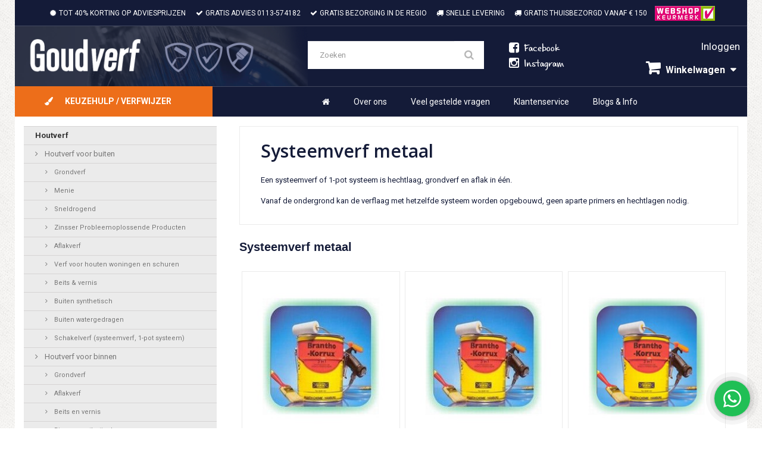

--- FILE ---
content_type: text/html; charset=utf-8
request_url: https://www.goudverf.com/144-systeemverf-metaal
body_size: 30081
content:
<!DOCTYPE HTML> <!--[if lt IE 7]><html class="no-js lt-ie9 lt-ie8 lt-ie7" lang="nl-nl"><![endif]--> <!--[if IE 7]><html class="no-js lt-ie9 lt-ie8 ie7" lang="nl-nl"><![endif]--> <!--[if IE 8]><html class="no-js lt-ie9 ie8" lang="nl-nl"><![endif]--> <!--[if gt IE 8]><html class="no-js ie9" lang="nl-nl"><![endif]--><html lang="nl-nl"><head><meta charset="utf-8" /><title>Op zoek naar Systeemverf metaal? Bestel voordelig bij Goudverf.com</title><meta name="description" content="Bestel Systeemverf metaal goedkoop bij Goudverf.com. Grote collectie snel geleverd. Gevestigd in Yerseke / Zeeland." /><meta name="robots" content="index,follow" /><meta name="viewport" content="width=device-width, minimum-scale=0.25, maximum-scale=1.6, initial-scale=1.0" /><meta name="apple-mobile-web-app-capable" content="yes" /><link rel="icon" type="image/vnd.microsoft.icon" href="/img/favicon.ico?1594362606" /><link rel="shortcut icon" type="image/x-icon" href="/img/favicon.ico?1594362606" /><link href='https://fonts.googleapis.com/css?family=Roboto:400,100,100italic,300,300italic,400italic,500,500italic,700,700italic,900,900italic' rel='stylesheet' type='text/css'><link rel="stylesheet" href="/themes/goudverf/css/global.css" type="text/css" media="all" /><link rel="stylesheet" href="/themes/goudverf/css/autoload/font-awesome.min.css" type="text/css" media="all" /><link rel="stylesheet" href="/themes/goudverf/css/autoload/highdpi.css" type="text/css" media="all" /><link rel="stylesheet" href="/themes/goudverf/css/autoload/jcarousel.responsive.css" type="text/css" media="all" /><link rel="stylesheet" href="/themes/goudverf/css/autoload/lemonade.css" type="text/css" media="all" /><link rel="stylesheet" href="/themes/goudverf/css/autoload/responsive-tables.css" type="text/css" media="all" /><link rel="stylesheet" href="/themes/goudverf/css/autoload/stylesheet.css" type="text/css" media="all" /><link rel="stylesheet" href="/themes/goudverf/css/autoload/uniform.default.css" type="text/css" media="all" /><link rel="stylesheet" href="/js/jquery/plugins/fancybox/jquery.fancybox.css" type="text/css" media="all" /><link rel="stylesheet" href="/themes/goudverf/css/product_list.css" type="text/css" media="all" /><link rel="stylesheet" href="/themes/goudverf/css/category.css" type="text/css" media="all" /><link rel="stylesheet" href="/themes/goudverf/css/scenes.css" type="text/css" media="all" /><link rel="stylesheet" href="/themes/goudverf/css/modules/blockcart/blockcart.css" type="text/css" media="all" /><link rel="stylesheet" href="/js/jquery/plugins/bxslider/jquery.bxslider.css" type="text/css" media="all" /><link rel="stylesheet" href="/themes/goudverf/css/modules/blockcategories/blockcategories.css" type="text/css" media="all" /><link rel="stylesheet" href="/themes/goudverf/css/modules/blockcurrencies/blockcurrencies.css" type="text/css" media="all" /><link rel="stylesheet" href="/themes/goudverf/css/modules/blocklanguages/blocklanguages.css" type="text/css" media="all" /><link rel="stylesheet" href="/themes/goudverf/css/modules/blockcontact/blockcontact.css" type="text/css" media="all" /><link rel="stylesheet" href="/themes/goudverf/css/modules/blockmyaccountfooter/blockmyaccount.css" type="text/css" media="all" /><link rel="stylesheet" href="/themes/goudverf/css/modules/blocksearch/blocksearch.css" type="text/css" media="all" /><link rel="stylesheet" href="/js/jquery/plugins/autocomplete/jquery.autocomplete.css" type="text/css" media="all" /><link rel="stylesheet" href="/themes/goudverf/css/modules/blocktags/blocktags.css" type="text/css" media="all" /><link rel="stylesheet" href="/themes/goudverf/css/modules/blocktopmenu/css/blocktopmenu.css" type="text/css" media="all" /><link rel="stylesheet" href="/themes/goudverf/css/modules/blockuserinfo/blockuserinfo.css" type="text/css" media="all" /><link rel="stylesheet" href="/themes/goudverf/css/modules/blockviewed/blockviewed.css" type="text/css" media="all" /><link rel="stylesheet" href="/themes/goudverf/css/modules/homefeatured/homefeatured.css" type="text/css" media="all" /><link rel="stylesheet" href="/modules/themeconfigurator/css/hooks.css" type="text/css" media="all" /><link rel="stylesheet" href="/modules/wic_pushproductcms/views/css/default.css" type="text/css" media="all" /> <script type="text/javascript">var CUSTOMIZE_TEXTFIELD = 1;
var FancyboxI18nClose = 'Sluiten';
var FancyboxI18nNext = 'Volgende';
var FancyboxI18nPrev = 'Vorige';
var ajax_allowed = true;
var ajaxsearch = true;
var baseDir = 'https://www.goudverf.com/';
var baseUri = 'https://www.goudverf.com/';
var blocksearch_type = 'top';
var comparator_max_item = 0;
var comparedProductsIds = [];
var contentOnly = false;
var currency = {"id":1,"name":"Euro","iso_code":"EUR","iso_code_num":"978","sign":"\u20ac","blank":"1","conversion_rate":"1.000000","deleted":"0","format":"3","decimals":"1","active":"1","prefix":"\u20ac ","suffix":"","id_shop_list":null,"force_id":false};
var currencyBlank = 1;
var currencyFormat = 3;
var currencyRate = 1;
var currencySign = '€';
var customizationIdMessage = 'Aanpassing #';
var delete_txt = 'Verwijder';
var displayList = false;
var freeProductTranslation = 'Gratis!';
var freeShippingTranslation = 'Gratis verzending!';
var generated_date = 1766417650;
var hasDeliveryAddress = false;
var id_lang = 1;
var img_dir = 'https://www.goudverf.com/themes/goudverf/img/';
var instantsearch = false;
var isGuest = 0;
var isLogged = 0;
var isMobile = false;
var max_item = 'U kunt niet meer dan 0 producten aan de productvergelijking toevoegen';
var min_item = 'Selecteer minstens één product';
var page_name = 'category';
var priceDisplayMethod = 0;
var priceDisplayPrecision = 2;
var quickView = true;
var removingLinkText = 'Verwijder dit product uit mijn winkelwagen';
var request = 'https://www.goudverf.com/144-systeemverf-metaal';
var roundMode = 2;
var search_url = 'https://www.goudverf.com/zoeken';
var static_token = 'ffd157d0c7832b0862a60c31adc0bc6b';
var toBeDetermined = 'Te bepalen';
var token = '977c2526d8e5681920ed62b8cc882356';
var usingSecureMode = true;</script> <script type="text/javascript" src="/js/jquery/jquery-1.11.0.min.js"></script> <script type="text/javascript" src="/js/jquery/jquery-migrate-1.2.1.min.js"></script> <script type="text/javascript" src="/js/jquery/plugins/jquery.easing.js"></script> <script type="text/javascript" src="/js/tools.js"></script> <script type="text/javascript" src="/themes/goudverf/js/global.js"></script> <script type="text/javascript" src="/themes/goudverf/js/autoload/10-bootstrap.min.js"></script> <script type="text/javascript" src="/themes/goudverf/js/autoload/15-jquery.total-storage.min.js"></script> <script type="text/javascript" src="/themes/goudverf/js/autoload/15-jquery.uniform-modified.js"></script> <script type="text/javascript" src="/themes/goudverf/js/autoload/jquery.elevatezoom.js"></script> <script type="text/javascript" src="/themes/goudverf/js/autoload/jquery.matchHeight-min.js"></script> <script type="text/javascript" src="/themes/goudverf/js/autoload/readmore.min.js"></script> <script type="text/javascript" src="/js/jquery/plugins/fancybox/jquery.fancybox.js"></script> <script type="text/javascript" src="/themes/goudverf/js/category.js"></script> <script type="text/javascript" src="/themes/goudverf/js/modules/blockcart/ajax-cart.js"></script> <script type="text/javascript" src="/js/jquery/plugins/jquery.scrollTo.js"></script> <script type="text/javascript" src="/js/jquery/plugins/jquery.serialScroll.js"></script> <script type="text/javascript" src="/js/jquery/plugins/bxslider/jquery.bxslider.js"></script> <script type="text/javascript" src="/themes/goudverf/js/tools/treeManagement.js"></script> <script type="text/javascript" src="/js/jquery/plugins/autocomplete/jquery.autocomplete.js"></script> <script type="text/javascript" src="/themes/goudverf/js/modules/blocksearch/blocksearch.js"></script> <script type="text/javascript" src="/themes/goudverf/js/modules/blocktopmenu/js/hoverIntent.js"></script> <script type="text/javascript" src="/themes/goudverf/js/modules/blocktopmenu/js/superfish-modified.js"></script> <script type="text/javascript" src="/themes/goudverf/js/modules/blocktopmenu/js/blocktopmenu.js"></script> <script type="text/javascript" src="/modules/displaycombinations/views/js/jquery.elevatezoom.js"></script> <script type="text/javascript" src="/modules/displaycombinations/views/js/datatables.js"></script> <script type="text/javascript" src="/modules/ganalytics/views/js/GoogleAnalyticActionLib.js"></script> <meta http-equiv="Cache-Control" content="no-cache, no-store, must-revalidate" /><meta http-equiv="Pragma" content="no-cache" /><meta http-equiv="Expires" content="0" /> <script type="text/javascript" src="https://www.goudverf.com/themes/goudverf/js/jquery.jcarousel.min.js"></script> <script type="text/javascript" src="https://www.goudverf.com/themes/goudverf/js/jcarousel.skeleton.js"></script> <script type="text/javascript" src="https://www.goudverf.com/themes/goudverf/js/jquery.matchHeight.js"></script> <script type="text/javascript" src="https://www.goudverf.com/themes/goudverf/js/jquery.cycle2.min.js"></script> <script type="text/javascript" src="https://www.goudverf.com/themes/goudverf/js/jquery.touchwipe.min.js"></script> <script type="text/javascript" src="https://www.goudverf.com/themes/goudverf/js/site.js"></script> <script type="text/javascript">(window.gaDevIds=window.gaDevIds||[]).push('d6YPbH');
				(function(i,s,o,g,r,a,m){i['GoogleAnalyticsObject']=r;i[r]=i[r]||function(){
				(i[r].q=i[r].q||[]).push(arguments)},i[r].l=1*new Date();a=s.createElement(o),
				m=s.getElementsByTagName(o)[0];a.async=1;a.src=g;m.parentNode.insertBefore(a,m)
				})(window,document,'script','//www.google-analytics.com/analytics.js','ga');
				ga('create', 'UA-52635243-1', 'auto');
				ga('require', 'ec');</script> <link rel="stylesheet" href="https://fonts.googleapis.com/css?family=Open+Sans:300,600&amp;subset=latin,latin-ext" type="text/css" media="all" /> <!--[if IE 8]> <script src="https://oss.maxcdn.com/libs/html5shiv/3.7.0/html5shiv.js"></script> <script src="https://oss.maxcdn.com/libs/respond.js/1.3.0/respond.min.js"></script> <![endif]--> <script>(function(i,s,o,g,r,a,m){i['GoogleAnalyticsObject']=r;i[r]=i[r]||function(){
	  (i[r].q=i[r].q||[]).push(arguments)},i[r].l=1*new Date();a=s.createElement(o),
	  m=s.getElementsByTagName(o)[0];a.async=1;a.src=g;m.parentNode.insertBefore(a,m)
	  })(window,document,'script','https://www.google-analytics.com/analytics.js','ga');

	  ga('create', 'UA-52635243-1', 'auto');
	  ga('send', 'pageview');</script>  <script async src="https://www.googletagmanager.com/gtag/js?id=G-KZBJ31MYBG"></script> <script>window.dataLayer = window.dataLayer || [];
		function gtag(){dataLayer.push(arguments);}
		gtag('js', new Date());
		gtag('config', 'G-KZBJ31MYBG');</script> <script>window.Futy = { key: '62d0083e1c5e9' };
	(function (e, t) {
		var n = e.createElement(t);
		n.async = true;
		var f = window.Promise && window.fetch ? 'modern.js' : 'legacy.js';
		n.src = 'https://v1.widget.futy.io/js/futy-widget-' + f;
		var r = e.getElementsByTagName(t)[0];
		r.parentNode.insertBefore(n, r);
	})(document, 'script');</script> </head><body id="category" class="category category-144 category-systeemverf-metaal show-left-column hide-right-column lang_nl"><div id="pagina" class="frame"><div id="maxw2"> <header id="header" class="bit-1 frame"><div id="kopheader" class="bit-1"><ul><li><span><i class="fa fa-certificate"></i></span>TOT 40% KORTING OP ADVIESPRIJZEN</li><li><span><i class="fa fa-check"></i></span>GRATIS ADVIES <a href="tel:000">0113-574182</a></li><li><span><i class="fa fa-check"></i></span>GRATIS BEZORGING IN DE REGIO</li><li><span><i class="fa fa-truck"></i></span>SNELLE LEVERING</li><li><span><i class="fa fa-truck"></i></span>GRATIS THUISBEZORGD VANAF € 150</li><li class="lastimg"><a href="http://www.keurmerk.info/Leden-en-Partners/Lid-Details/7050?s=1" target="blank"><img src="https://www.goudverf.com/themes/goudverf/img/webshopkeurmerk.png"></li></ul></div><div id="subheader" class="bit-1"><div class="bit-3 blok1"> <a href="https://www.goudverf.com/" title="Goudverf"> <img class="logo img-responsive" src="https://www.goudverf.com/img/goudverf-logo-1594361345.jpg" alt="Goudverf" width="543" height="111"/> </a></div><div class="bit-3 blok2"><div id="search_block_top" class="col-sm-4 clearfix"><form id="searchbox" method="get" action="//www.goudverf.com/zoeken" > <input type="hidden" name="controller" value="search" /> <input type="hidden" name="orderby" value="position" /> <input type="hidden" name="orderway" value="desc" /> <input class="search_query form-control" type="text" id="search_query_top" name="search_query" placeholder="Zoeken" value="" /> <button type="submit" name="submit_search" class="btn btn-default button-search"> <span>Zoeken</span> </button></form></div></div><div class="bit-3 blok3"> <a href="https://www.facebook.com/goudverf" target="blank"> <i class="fa fa-facebook-square"></i><span>Facebook</span> </a> <a href="https://www.instagram.com/goudverf/" target="blank"> <i class="fa fa-instagram"></i><span>Instagram</span> </a></div><div class="bit-3 blok4"> <a class="login bit-2 inloggenlink" href="https://www.goudverf.com/mijn-account" rel="nofollow" title="Log in to your customer account"> Inloggen </a><div class="winkelwagenlink col-sm-4 clearfix bit-2"><div class="shopping_cart"> <a href="https://www.goudverf.com/bestellen" title="Bekijk mijn winkelwagen" rel="nofollow"> <b>Winkelwagen</b> <span class="ajax_cart_quantity unvisible">0</span> <span class="ajax_cart_product_txt unvisible">Product</span> <span class="ajax_cart_product_txt_s unvisible">Producten</span> <span class="ajax_cart_total unvisible"> </span></a><div class="cart_block block exclusive" style=" display: none;"><div class="block_content"><div class="cart_block_list"><p class="cart_block_no_products"> Geen producten</p><div class="cart-prices"><div class="cart-prices-line first-line"> <span class="price cart_block_shipping_cost ajax_cart_shipping_cost unvisible"> Te bepalen </span></div><div class="cart-prices-line last-line"> <span class="price cart_block_total ajax_block_cart_total">€ 0,00</span> <span class="totaalspan">Totaal</span></div></div><p class="cart-buttons"> <a id="button_order_cart" class="btn btn-default button button-small" href="https://www.goudverf.com/bestellen" title="Afrekenen" rel="nofollow"> <span> Afrekenen </span> </a></p></div></div></div></div></div><div id="layer_cart"><div class="clearfix"><div class="layer_cart_product col-xs-12 col-md-6"> <span class="cross" title="Venster sluiten"></span> <span class="title"> <i class="icon-check"></i>Het product is succesvol aan uw winkelwagen toegevoegd </span><div class="product-image-container layer_cart_img"></div><div class="layer_cart_product_info"> <span id="layer_cart_product_title" class="product-name"></span> <span id="layer_cart_product_attributes"></span><div> <strong class="dark">Aantal</strong> <span id="layer_cart_product_quantity"></span></div><div> <strong class="dark">Totaal</strong> <span id="layer_cart_product_price"></span></div></div><div class="button-container"> <a href="/144-systeemverf-metaal" class="btn btn-default button exclusive-medium" style="float: left!important" title="Ga door met winkelen"> <span> <i class="icon-chevron-left left"></i>Ga door met winkelen </span> </a> <a class="btn btn-default button button-medium" href="https://www.goudverf.com/bestellen" title="Doorgaan naar betalen" rel="nofollow"> <span> Doorgaan naar betalen<i class="icon-chevron-right right"></i> </span> </a></div></div></div><div class="crossseling"></div></div><div class="layer_cart_overlay"></div></div></div><div id="menubalk" class="bit-1 frame"> <a href="http://www.goudverf.com/12-assortiment" id="keuzeknop" class="bit-4"> <span><i class="fa fa-paint-brush"></i></span>KEUZEHULP / VERFWIJZER<span class="caretdown"></span> </a><div id="menu" class="bit-75 menu1"><ul class="sf-menu"><li><a href="https://www.goudverf.com/" title="HOME">HOME</a></li><li><a href="https://www.goudverf.com/content/4-over-ons" title="Over ons">Over ons</a></li><li><a href="https://www.goudverf.com/content/6-veel-gestelde-vragen" title="Veel gestelde vragen">Veel gestelde vragen</a></li><li><a href="https://www.goudverf.com/content/7-klantenservice" title="Klantenservice">Klantenservice</a></li><li><a href="https://www.goudverf.com/content/category/2-blog" title="Blogs & Info">Blogs & Info</a><ul><li><a href="https://www.goudverf.com/content/category/3-schilderklussen-binnenschilderwerk">Schilderklussen BINNEN</a><ul><li ><a href="https://www.goudverf.com/content/14-het-werken-met-krijtverf">Het werken met KRIJTVERF</a></li><li ><a href="https://www.goudverf.com/content/23-binnen-schilderen-met-lakverf">Binnen schilderen met LAKVERF</a></li><li ><a href="https://www.goudverf.com/content/28-de-voor-en-nadelen-van-het-werken-met-kalkverf">de voor- en nadelen van het werken met KALKVERF</a></li></ul></li><li><a href="https://www.goudverf.com/content/category/4-schilderwerk-buiten">Schilderklussen BUITEN</a><ul><li ><a href="https://www.goudverf.com/content/20-buitengevel-schilderen">Buitengevel schilderen</a></li><li ><a href="https://www.goudverf.com/content/22-schilderen-in-de-tuin">Schilderen in de tuin</a></li></ul></li><li ><a href="https://www.goudverf.com/content/16-lucite-verf-webshop-online-verf-kopen">Lucite verf webshop | goudverf.com</a></li><li ><a href="https://www.goudverf.com/content/21-buitenmuren-schilderen-latex-silicaatverf-en-kalei">Buitenmuren schilderen: latex, silicaatverf en kalei</a></li><li ><a href="https://www.goudverf.com/content/19-verf-webshop-voor-zeeland-en-antwerpen">Verf webshop voor Zeeland en Antwerpen</a></li><li ><a href="https://www.goudverf.com/content/26-bladgoud">Bladgoud: aanbrengen door te vergulden | Goudverf</a></li><li ><a href="https://www.goudverf.com/content/27-goudverf-kopen-voor-binnen-en-buiten-goudverf">Goudverf kopen: voor binnen en buiten | Goudverf</a></li></ul></li></ul></div><div id="menu" class="menu2"> <nav id="mobile-menu-container"> <a href="#" id="mobile-menu-button"><i class="fa fa-bars" style="float: left;"></i><span>MENU</span></a><div class="menu-header_menu-container"><ul id="mobile-menu" class="menu" style="display: none;"><li><a href="https://www.goudverf.com/" title="HOME">HOME</a></li><li><a href="https://www.goudverf.com/content/4-over-ons" title="Over ons">Over ons</a></li><li><a href="https://www.goudverf.com/content/6-veel-gestelde-vragen" title="Veel gestelde vragen">Veel gestelde vragen</a></li><li><a href="https://www.goudverf.com/content/7-klantenservice" title="Klantenservice">Klantenservice</a></li><li><a href="https://www.goudverf.com/content/category/2-blog" title="Blogs & Info">Blogs & Info</a><ul><li><a href="https://www.goudverf.com/content/category/3-schilderklussen-binnenschilderwerk">Schilderklussen BINNEN</a><ul><li ><a href="https://www.goudverf.com/content/14-het-werken-met-krijtverf">Het werken met KRIJTVERF</a></li><li ><a href="https://www.goudverf.com/content/23-binnen-schilderen-met-lakverf">Binnen schilderen met LAKVERF</a></li><li ><a href="https://www.goudverf.com/content/28-de-voor-en-nadelen-van-het-werken-met-kalkverf">de voor- en nadelen van het werken met KALKVERF</a></li></ul></li><li><a href="https://www.goudverf.com/content/category/4-schilderwerk-buiten">Schilderklussen BUITEN</a><ul><li ><a href="https://www.goudverf.com/content/20-buitengevel-schilderen">Buitengevel schilderen</a></li><li ><a href="https://www.goudverf.com/content/22-schilderen-in-de-tuin">Schilderen in de tuin</a></li></ul></li><li ><a href="https://www.goudverf.com/content/16-lucite-verf-webshop-online-verf-kopen">Lucite verf webshop | goudverf.com</a></li><li ><a href="https://www.goudverf.com/content/21-buitenmuren-schilderen-latex-silicaatverf-en-kalei">Buitenmuren schilderen: latex, silicaatverf en kalei</a></li><li ><a href="https://www.goudverf.com/content/19-verf-webshop-voor-zeeland-en-antwerpen">Verf webshop voor Zeeland en Antwerpen</a></li><li ><a href="https://www.goudverf.com/content/26-bladgoud">Bladgoud: aanbrengen door te vergulden | Goudverf</a></li><li ><a href="https://www.goudverf.com/content/27-goudverf-kopen-voor-binnen-en-buiten-goudverf">Goudverf kopen: voor binnen en buiten | Goudverf</a></li></ul></li></ul> </nav></div></div> </header></div><div id="maxw"><div id="inhoud" class="bit-1"><div id="inhoudlinks" class="bit-4"><div id="submenu" class="bit-1"><div id="categories_block_left" class="block"><div class="block_content"><ul class="tree dhtml"><li > <a href="https://www.goudverf.com/466-houtverf" title="Een&nbsp;degelijk verfsysteem is onmisbaar om alle houten delen binnen en buiten uw woning in perfecte conditie te houden. Het is&nbsp;belangrijk om uw schilderwerk vanaf de eerste voorbereidingen optimaal uit te voeren en bij te houden, zodat&nbsp;uw kostbare bezit in optimale staat blijft! Daarnaast geeft verf een uitstraling van allure door de vele mogelijkheden in kleuren, tinten, structuren en glansgraden. Neem vrijblijvend&nbsp; contact met ons op voor (technisch) advies!"> Houtverf </a><ul><li > <a href="https://www.goudverf.com/13-houtverf" title="Een&nbsp;degelijk verfsysteem is onmisbaar om alle houten delen buiten in perfecte conditie te houden. Het is&nbsp;belangrijk om uw schilderwerk vanaf de eerste voorbereidingen optimaal uit te voeren en bij te houden, zodat&nbsp;uw kostbare bezit in optimale staat blijft! Daarnaast geeft verf een uitstraling van allure door de vele mogelijkheden in kleuren, tinten, structuren en glansgraden. Neem vrijblijvend&nbsp; contact met ons op voor (technisch) advies!"> Houtverf voor buiten </a><ul><li > <a href="https://www.goudverf.com/29-grondverf-synthetisch-terpentine-voor-buiten" title="Om goed schilderwerk af te leveren én een lange levensduur te kunnen garanderen is een goede voorbereiding van groot belang. Bezuinig dus niet op grondverf, dit is de basis van uw verfsysteem ! Wij hebben voor de veeleisende gebruiker de professionele kwaliteitsmerken in huis en daarnaast een lijn goedkopere alternatieven met een zeer concurrerende prijs-kwaliteitsverhouding."> Grondverf </a><ul><li > <a href="https://www.goudverf.com/83-menie" title="Menie wordt gebruikt om hout wat in aanraking komt met beton of metselwerk te beschermen."> Menie </a></li><li > <a href="https://www.goudverf.com/84-sneldrogend-synthetisch" title="Deze grondverven drogen zo snel dat het mogelijk is om op dezelfde dag de grondverf met aflakverf te overschilderen. En soms al binnen een paar uur!"> Sneldrogend </a></li><li class="last"> <a href="https://www.goudverf.com/449-zinsser-probleemoplossende-producten" title="Zinsser is een innovatief verfmerk met de nadruk op krachtige probleemoplossende grondverven / primers / sealers. Voor problemen met hechting op lastige ondergronden, doorslaan van vlekken of inhoudsstoffen vanuit de ondergrond heeft Zinsser een oplossing. Vraag ons om advies of raadpleeg de KEUZETABEL voor de geschikte oplossing voor uw ondergrondprobleem."> Zinsser Probleemoplossende Producten </a></li></ul></li><li > <a href="https://www.goudverf.com/30-lak-synthetisch" title="Synthetische (terpentine) lakken : Nog altijd de meest toegepaste buitenverven qua verwerkingsschappen (vloei) en buitenduurzaamheid.&nbsp; Synthetische verven zijn sterk, krasvast en hebben mooie vloeieigenschappen.&nbsp; Inmiddels zijn er ook watergedragen lakken die bij juiste toepassing prima te gebruiken zijn buiten. Voordeel hiervan is de snelle droogtijd.&nbsp; Neem contact op voor advies"> Aflakverf </a></li><li > <a href="https://www.goudverf.com/444-verf-voor-houten-woningen-en-schuren" title="Een goede bescherming van houten woningen / aanbouwen / schuren is van essentieel belang voor de levensduur. We maken onderscheid in dekkende en transparante systemen.&nbsp; Dekkende systemen gaan altijd langer mee, omdat deze verven door hun pigmentering beter bestand zijn tegen UV-belasting. De beste verven voor deze toepassing komen uit Scandinavië, niet verwonderlijk vanwege de vele houten huizen die daar aanwezig zijn. Topverven zijn Jotun Demidekk (Noorwegen) en de FinnColors (Finland). Beide verven leveren zeer goede prestaties met onderhoudsintervallen van 10 jaar. Omdat we vanuit de praktijk overtuigd zijn van de kwaliteit van de FinnColors verven zijn we sinds 2019 dealer van dit merk. Daarnaast geven we ook voor de Jotun producten een gedegen advies en scherpe prijzen."> Verf voor houten woningen en schuren </a></li><li > <a href="https://www.goudverf.com/28-beits-vernis" title="TRANSPARANTE BEITSEN / BLANKE LAKKEN laten de struktuur en tekening van het onderliggende hout goed uitkomen. &nbsp; DEKKENDE BEITSEN overschilderen de tekening van het hout maar laten door hun dunne laagdikte wel de struktuur van het hout goed zichtbaar. Voor buiten past u zowel transparante als dekkende beits toe, waarbij de transparante beits liefst gepigmenteerd moet zijn om een betere bescherming tegen UV invloeden te geven. Ook hier hebben we een breed scala in mogelijkheden en merken."> Beits &amp; vernis </a><ul><li > <a href="https://www.goudverf.com/77-buiten-synthetisch" title="Synthetische beits wordt gebruikt om hout transparant aan te kleuren, vernis dient als slijtvaste eindlaag op buitenhout als kozijnen, deuren en gevelbetimmering."> Buiten synthetisch </a></li><li class="last"> <a href="https://www.goudverf.com/78-buiten-watergedragen" title="Watergedragen beits wordt gebruikt om hout transparant of dekkend te kleuren en te beschermen. Dekkende beits geeft de beste bescherming, zo hebben we ervaring met de FinnColors Opaque voor meer dan 10 jaar&nbsp;levensduur. Transparante beits beschermd afhankelijk van de pigmentering, hoe meer kleur hoe beter beschermd."> Buiten watergedragen </a></li></ul></li><li class="last"> <a href="https://www.goudverf.com/31-schakelverf-systeemverf-1-pot-systeem" title="Schakelverven zijn bedoeld voor het behandelen van niet-maatvaste en/of zachtere houtsoorten. Hieronder verstaan we bijvoorbeeld kozijnen en gevelbetimmeringen van grenen of vurenhout. Deze houtsoorten mogen niet met een afsluitende verf worden afgewerkt, maar de verf moet ademend en elastisch zijn. Als deze houtsoorten toch met een afsluitende verf worden behandeld bestaat de kans dat het verfsysteem wordt losgedrukt van de ondergrond. Andere benamingen voor schakelverf: vochtregulerende verf, 1-pot systeem, systeemverf"> Schakelverf (systeemverf, 1-pot systeem) </a></li></ul></li><li class="last"> <a href="https://www.goudverf.com/459-houtverf-voor-binnen" title="Een&nbsp;degelijk verfsysteem is onmisbaar om alle houtwerk binnen&nbsp; bescherming tegen vervuiling en een mooie uitstraling te geven, en in perfecte conditie te houden. Neem vrijblijvend&nbsp; contact met ons op voor (technisch) advies!"> Houtverf voor binnen </a><ul><li > <a href="https://www.goudverf.com/461-grondverf" title="Om goed schilderwerk af te leveren én een lange levensduur te kunnen garanderen is een goede voorbereiding van groot belang. Bezuinig dus niet op grondverf, dit is de basis van uw verfsysteem!&nbsp; Wij hebben voor de veeleisende gebruiker de professionele kwaliteitsmerken in huis en daarnaast een lijn goedkopere alternatieven met een zeer concurrerende prijs-kwaliteitsverhouding."> Grondverf </a></li><li > <a href="https://www.goudverf.com/467-aflakverf" title="Watergedragen lakken : Voor binnen adviseren we verf op waterbasis, vanwege de vele voordelen: geen donkervergeling van lichte kleuren, snelle droogtijden en nauwelijks stank. Qua verwerkingsschappen (vloei) zijn deze verven met de juiste kwasten en rollers prima te verwerken. De watergedragen lakken zijn sterk, krasvast, huidvetbestendig en hebben mooie vloeieigenschappen."> Aflakverf </a></li><li class="last"> <a href="https://www.goudverf.com/468-beits-en-vernis" title="TRANSPARANTE BEITSEN / BLANKE LAKKEN laten de struktuur en tekening van het onderliggende hout goed uitkomen. Binnenshuis wordt blanke lak gebruikt, al of niet gepigmenteerd, om slijtage-gevoelige oppervlakken als meubels, vloeren, trappen etc. te voorzien van een harde en slijtvaste toplaag. Voor extra bescherming en slijtvastheid wordt er afgewerkt met een blanke vernis. Ook hier hebben we een breed scala in mogelijkheden en merken."> Beits en vernis </a><ul><li > <a href="https://www.goudverf.com/75-binnen-synthetisch" title="Synthetische beits wordt gebruikt om hout transparant aan te kleuren, vernis dient om slijtage-gevoelige oppervlakken als meubels, vloeren, trappen etc. te voorzien van een harde en slijtvaste toplaag. Lichte kleuren kunnen binnen last hebben van donkervergeling."> Binnen synthetisch </a></li><li > <a href="https://www.goudverf.com/76-binnen-watergedragen" title="Watergedragen beits wordt gebruikt om hout transparant aan te kleuren, vernis dient om slijtage-gevoelige oppervlakken als meubels, vloeren, trappen etc. te voorzien van een harde en slijtvaste toplaag. Watergedragen producten hebben binnen geen last van donkervergeling."> Binnen watergedragen </a></li><li class="last"> <a href="https://www.goudverf.com/79-steigerhoutbeits" title="Steeds vaker wordt gebruikt steigerhout en ongeschaafd hout gebruikt voor stoere meubelen en objecten. Niet alleen in de tuin maar ook binnen. Een trend die hoort bij het ‘terug naar de natuur’ gevoel, met een pure, stoere beleving. Met steigerhoutbeits beschermt u niet alleen, maar onderstreept u nog meer de authentieke uitstraling. De beits is ook uitstekend te gebruiken op andere soorten zachthout. Een optimaal effect krijgt u op onbehandeld ruw hout. De Verfijn steigerhoutbeits is oplosmiddelhoudend, de Tenco steigerhoutbeits watergedragen. &nbsp;"> Steigerhoutbeits </a></li></ul></li></ul></li></ul></li><li > <a href="https://www.goudverf.com/14-muurverf" title="Buitenmuurverven beschermen uw buitenmuren tegen weersomstandigheden, en zorgen daarnaast voor een uitstraling met allure. Een goede buitenmuurverf is slagregendicht, elastisch en damp-open. Binnenmuurverven beschermen uw binnenwanden, dragen bij aan een behaaglijk binnenklimaat en maken sfeer in uw woning door het toepassen van uitgekiende kleurcombinaties. Een goed (technisch) advies is van essentieel belang: neem contact met ons op voor de beste keus.&nbsp;"> Muurverf </a><ul><li > <a href="https://www.goudverf.com/32-muurverf-binnen" title="In binnenmuurverven hebben wij een zeer ruim assortiment. Om een goede keuze te kunnen maken is het belangrijk om te bepalen aan welke eisen de verf moet voldoen en waar de verf gebruikt gaat worden: Vochtige ruimte of zolderkamer - seniorenwoning of peuterspeelzaal - woonkamer (mooie uitstraling) of keuken /bijkeuken (makkelijk reinigbaar en schrobvast) Daarnaast zijn er binnenmuurverven die door hun unieke eigenschappen zorgen voor energiebesparing en een comfortabele leefomgeving (reguleren van de luchtvochtigheid). We kunnen u altijd een geschikte oplossing bieden: van mooie, matte verven met een voorname uitstraling tot sterke verven die desnoods met een hogedrukreiniger schoon te maken zijn. Een goed (technisch) advies is van essentieel belang: neem contact met ons op voor de beste keus.&nbsp;"> Muurverf binnen </a><ul><li > <a href="https://www.goudverf.com/450-finncolors" title="Matte acryl-latex op waterbasis met M1* classificatie (zeer lage emissie) voor gebruik binnen. De verf is geurloos en bevat geen oplosmiddelen. Zeer geschikt voor gebruik op glasvezelbehang, beton, stucwerk,&nbsp; en ook spaanplaat en houtfineer. Sterke en reinigbare verf met schrobklasse I, conform DIN EN 13300. Product is dampdoorlatend, zeer duurzaam en dekt uitstekend. *Het M1 symbool geeft in Finland (waar de verf geproduceerd wordt) een zeer lage uitstoot aan. Een goed binnenklimaat vereist dat in alle stadia van ontwerp, constructie en exploitatie rekening wordt gehouden met de kwaliteit van de binnenlucht. Deze uiteindelijke kwaliteit wordt onder meer beïnvloed door de bouwmaterialen van het interieur. De emissieclassificatie van bouwmaterialen in Finland stelt eisen aan materialen die in normale werk- en woonruimtes worden gebruikt in termen van een goede binnen-luchtkwaliteit. In de classificatie worden bouwmaterialen onderverdeeld in drie categorieën, waarvan M1 de beste is . De M1-markering geeft aan dat het product is getest in een onafhankelijk laboratorium en dat het voldoet aan de eisen voor categorie M1 op de leeftijd van vier weken onder gestandaardiseerde testomstandigheden."> FinnColors </a></li><li > <a href="https://www.goudverf.com/447-thermoshield-energie-besparende-verf" title="ThermoShield verf is een keramisch verfsysteem wat voor het binnenklimaat (ThermoShield Interieur) eigenschappen heeft voor een betere temperatuur- en vochtregulering: het verfsysteem houdt de temperatuur behagelijk, zorgt voor een prettige luchtvochtigheid door opname van vocht en later weer gedoseerd loslaten, waardoor een energiebesparing wordt bereikt van ca. 10%. Daarnaast een betere lichtreflectie (helderheid van de verf) en betere akoestische eigenschappen (dempende invloed op galm). En uiteindelijk ook gewoon een kwalitatief zeer goede muurverf met lange levensduur."> THERMOSHIELD energie-besparende verf </a></li><li > <a href="https://www.goudverf.com/102-sigma" title="Een ruimte krijgt extra klasse en uitstraling door strakke, glad afgewerkte wanden en egaal matte plafonds. Sigma heeft hiervoor een uitgebreid assortiment gladde muurverven beschikbaar. Om een juiste keus te maken zijn verschillende aspecten van belang zoals schrobklasse, reinigbaarheid, witheid, &nbsp;kleur, glansgraad en egale dekking. De meest gangbare muurverven van Sigma zijn op onze website opgenomen, daarnaast kunnen we nagenoeg alle producten van Sigma op bestelling leveren. Neem contact &nbsp; met ons op voor meer informatie en prijzen."> Sigma </a></li><li > <a href="https://www.goudverf.com/103-sikkens" title="Sikkens heeft een uitgebreid programma muurverven van hoge kwaliteit. Een selectie hieruit is op onze website opgenomen, daarnaast kunnen we nagenoeg alle producten van Sikkens leveren. Neem&nbsp; contact &nbsp; met ons op voor meer informatie en prijzen."> Sikkens </a></li><li > <a href="https://www.goudverf.com/429-lucite" title="Het merk LUCITE&nbsp;heeft niet alleen de alom bekende Lucite Housepaint als buitenverf van onbetwistbare topkwaliteit, maar ook een programma BINNENMUURVERVEN zoals de Lucite Classic en de Lucite Express: latex tegen een prima prijs/kwaliteitsverhouding."> Lucite </a></li><li > <a href="https://www.goudverf.com/105-relius" title="RELIUS is al vele jaren een begrip als het gaat om verf, bouwverven, lakken, glasweefsel, sierpleisters en muurverven. Wij hebben een select aantal kwaliteitsverven uit het Relius assortiment op onze website gezet, maar we kunnen wel alle producten leveren. Neem&nbsp; contact &nbsp; met ons op voor meer informatie en prijzen."> Relius </a></li><li > <a href="https://www.goudverf.com/107-eurotex-rr-coatings" title="Muurverf&nbsp;met een optimale prijs / kwaliteitsverhouding: voordelige verf met een zeer acceptabele kwaliteit. Geschikt voor gebruik op baksteen, sierpleister, beton, gipsplaten, vastzittend behang, draagkrachtige oude verflagen."> Eurotex / RR Coatings </a></li><li > <a href="https://www.goudverf.com/108-metallic-muurverf" title="Metallic muurverf zorgt voor een uniek en sprankelend accent in een ruimte. Als voorbehandeling adviseren we een latex / muurverf met ongeveer dezelfde kleur als de metallic muurverf, dit om een goede dekking te verkrijgen. Er zijn veel mogelijkheden en toepassingen in metallic muurverf, we hebben er voor gekozen om deze producten niet in de webshop te plaatsen, om teleurstellingen te voorkomen. We geven u liever eerst een goed advies, zodat u vooraf weet wat u van de metallic verven kunt verwachten. Als u interesse heeft in deze producten: bel of mail &nbsp;ons voor een vrijblijvend advies!"> Metallic muurverf </a></li><li > <a href="https://www.goudverf.com/109-veegvast" title="KOOP DIT PRODUCT NIET ZONDER DE PRODUCT-DETAILS GOED TE LEZEN"> Veegvast </a></li><li class="last"> <a href="https://www.goudverf.com/458-de-vos" title="De Vos Verf maakt vanaf 1905 toonaangevende verfproducten, waarvan we er enkele op onze website hebben staan.&nbsp; We kunnen u het hele pakket van De Vos leveren, informeer naar onze mogelijkheden!"> De Vos </a></li></ul></li><li > <a href="https://www.goudverf.com/33-muurverf-buiten" title="Een goede buitenmuurverf is ademend, vuilafstotend, onverzeepbaar en regendicht. Voor de juiste keuze is het belangrijk op welk muurconstructie de verf moet worden toegepast: spouwmuur al of niet (na)geïsoleerd, steensmuur zoals vaak bij oudere huizen voorkomt of stucwerk. Een verkeerde keuze kan leiden tot grote problemen, ook binnenshuis! (vocht, condens, schimmel) Een goed (technisch) advies is van essentieel belang: neem contact met ons op voor de beste keus.&nbsp; Bezuinig met een buitenmuurverf niet op de kwaliteit, een goede verf heeft een aanmerkelijk langere levensduur en blijft er mooier uitzien dan de mindere kwaliteiten.&nbsp;Neem&nbsp; contact &nbsp; met ons op voor meer informatie en persoonlijk advies."> Muurverf buiten </a><ul><li > <a href="https://www.goudverf.com/110-sigma" title="Sigma heeft een uitgebreid assortiment kwalitatief hoogwaardige buitenmuurverven beschikbaar. De meest gangbare buitenmuurverven van Sigma zijn op onze website opgenomen, daarnaast kunnen we nagenoeg alle producten van Sigma op bestelling leveren. Voor meer informatie en prijzen: &nbsp;bel of mail ons !"> Sigma </a></li><li > <a href="https://www.goudverf.com/111-sikkens" title="Sikkens voert een uitgebreid programma buitenmuurverven van hoge kwaliteit. Een selectie hieruit is op onze website opgenomen, daarnaast kunnen we nagenoeg alle producten van Sikkens leveren. Voor meer informatie en prijzen: &nbsp;bel of mail ons !"> Sikkens </a></li><li > <a href="https://www.goudverf.com/112-lucite" title="Lucite Housepaint is een zeer hoogwaardige gevelverf met een zijdemat uiterlijk. De verf heeft een buitengewone hechting op alle draagkrachtige ondergronden zoals: beton, metselwerk, pleisterwerk, hout, non-ferrometalen, P.V.C. Lucite Housepaint is weersbestendig en actief vuilwerend. De verf is gemakkelijk te verwerken, elastisch en milieuvriendelijk. klik HIER voor de flyer met meer informatie over deze kwaliteitsverf."> Lucite </a></li><li > <a href="https://www.goudverf.com/113-mathys" title="Mathys, een verfmerk met hart voor kwaliteit, ontwikkelt moderne, doeltreffende oplossingen voor de bescherming, renovatie en decoratie van gevels, binnen- en buitenmuren, vloeren en daken. Zowel professionals als particulieren kunnen rekenen op de beste kwaliteit verf. Wij hebben enkele verven uit het Mathys assortiment op onze website gezet, maar we kunnen wel alle producten leveren.&nbsp; Voor meer informatie en prijzen: &nbsp;bel of mail ons !"> Mathys </a></li><li > <a href="https://www.goudverf.com/448-thermoshield-energie-besparende-verf" title="ThermoShield verf is een keramisch verfsysteem dat warmtestraling&nbsp;reflecteert tijdens de zomer (koeler binnenklimaat) en zorgt dat &#039;s winters de warmte binnen blijft door dezelfde reflectie naar de binnenzijde. Energiebesparing ca. 10-20% De verf is ademend waardoor vocht uit de gevel kan trekken en sluit neerslag buiten de gevel. En uiteindelijk ook gewoon een kwalitatief zeer goede muurverf met lange levensduur."> THERMOSHIELD energie-besparende verf </a></li><li > <a href="https://www.goudverf.com/116-eurotex" title="EUROTEX acryl is een zeer gunstig geprijsde zijdeglanzende kwaliteitsverf voor binnen en buiten uitsluitend leverbaar in lichte kleuren"> Eurotex </a></li><li class="last"> <a href="https://www.goudverf.com/117-hydrofobeermiddel" title="HYDROFOBEREN is het waterafstotend maken van een onbehandelde muur. Het hydrofobeermiddel vormt een doorzichtige laag over de gevel, zodat het uiterlijk van de gevel behouden blijft. De Mathys Secco hydrofobeermiddelen zijn waterafstotend maar dampdoorlatend (de gevel blijft ademen), algen- en vuilwerend. klik HIER &nbsp; voor de brochure HYDROFOBEREN"> Hydrofobeermiddel </a></li></ul></li><li class="last"> <a href="https://www.goudverf.com/34-voorstrijk-isoleer-fixeermiddel" title="Een juiste voorbehandeling van de ondergrond is essentieel ! Onregelmatige of beschadigde ondergronden moeten worden gerepareerd en bij (onregelmatig) zuigende wanden of plafonds is voorstrijken het advies.&nbsp; Pas daarna&nbsp;wordt een muurverf of een ander afwerkingsysteem aangebracht. Bij een verkeerde keuze kunnen er grote problemen ontstaan. Neem&nbsp; contact &nbsp; met ons op voor meer informatie en&nbsp;een advies op maat.&nbsp;"> Voorstrijk- isoleer- &amp; fixeermiddel </a><ul><li > <a href="https://www.goudverf.com/118-voorstrijkmiddel" title="Een voorstrijkmiddel heft de zuiging van de ondergrond op, waardoor de aan te brengen verflaag (of lijmlaag bij behangen) niet in de ondergrond trekt, zuiniger in gebruik is, beter aangebracht kan worden en een mooi en egaal eindresulaat geeft. Neem&nbsp; contact &nbsp; met ons op voor meer informatie en persoonlijk advies."> Voorstrijkmiddel </a></li><li > <a href="https://www.goudverf.com/119-fixeermiddel" title="Een fixeermiddel is een dunne vloeistof die een poederende of zanderige laag vastzet op de ondergrond. Neem&nbsp; contact &nbsp; met ons op voor meer informatie en persoonlijk advies."> Fixeermiddel </a></li><li class="last"> <a href="https://www.goudverf.com/120-isoleermiddelen" title="Een isoleermiddel dient gebruikt te worden voor behandeling van nicotine-, roet- en vochtvlekken. Zonder gebruik van een isoleermiddel is de kans zeer groot dat deze vlekken na korte tijd door de nieuw aangebrachte verflaag heenkomen. De meeste isolerende verven zijn eveneens geschikt om gelijk als afwerking te dienen, of kunnen overgeschilderd worden met een geschikte muurverf. Neem&nbsp; contact &nbsp; met ons op voor meer informatie en persoonlijk advies."> Isoleermiddelen </a></li></ul></li></ul></li><li > <a href="https://www.goudverf.com/15-tuinverf-beits" title="Uw tuinhout is aan alle weersinvloeden blootgesteld en heeft regelmatig onderhoud nodig. U kunt bij ons kiezen uit een uitgebreid gamma van producten, variërend van verven die jaarlijks onderhoud nodig hebben tot zeer sterke coatings met een onderhoudsinterval van 10 jaar. DEKKENDE BEITSEN overschilderen de tekening van het hout maar laten door hun dunne laagdikte wel de struktuur van het hout goed zichtbaar. Opmerking: De Lucite Housepaint gevelverf bedekt de struktuur van het hout wel en heeft meer het uiterlijk van de geteerde schuren van vroeger. Heel mooie verf, perfect te verwerken en een zeer lange levensduur ! TRANSPARANTE BEITSEN / BLANKE LAKKEN laten de struktuur én de tekening van het onderliggende hout goed uitkomen. Voor buiten past u zowel transparante als dekkende beits toe, waarbij de transparante beits liefst gepigmenteerd moet zijn om een betere bescherming tegen UV invloeden te geven. Bel of mail ons voor advies !"> Tuinverf &amp; -beits </a><ul><li > <a href="https://www.goudverf.com/72-dekkend" title="DEKKENDE BEITSEN overschilderen de tekening van het hout maar laten door hun dunne laagdikte wel de struktuur van het hout goed zichtbaar."> Dekkend </a><ul><li > <a href="https://www.goudverf.com/152-finncolors" title="De verf van FinnColors wordt ontwikkeld en gemaakt in Finland: &quot;het land van de duizend meren&quot;. Vanzelfsprekend dat in het extreme Finse klimaat met zijn houten huizen alleen een topverf jarenlange bescherming biedt.&nbsp; Inmiddels hebben wij praktijkervaring met een levensduur van het verfsysteem Woodtex Opaque van meer dan 10 jaar.&nbsp; Naast het ontwikkelen van kwaliteitsproducten met langdurige bescherming heeft de fabrikant veel aandacht voor het milieu: de meeste verven zijn op waterbasis, en er worden geen giftige stoffen gebruikt. Omdat de verf impregnerend in het hout trekt blijven de nerven zichtbaar en behoudt het hout de natuurlijke uitstraling. Omdat we vanuit de praktijk overtuigd zijn van de kwaliteit van de FinnColors verven zijn we sinds 2019 dealer van dit merk."> FinnColors </a></li><li > <a href="https://www.goudverf.com/432-jotun" title="Jotun is een topkwaliteit houtverf uit Noorwegen, waar houtbouw veelvuldig wordt toegepast. Deze verf is ontwikkeld om extreme omstandigheden te doorstaan, en is daarmee de perfecte keuze voor bescherming van uw bezit."> Jotun </a></li><li > <a href="https://www.goudverf.com/153-lucite" title="Lucite is een Duits topmerk&nbsp;met&nbsp;superieure kwaliteitsverven. De Lucite Housepaint is niet alleen als gevelverf toepasbaar, maar is door zijn elastische, ademende werking ook zeer geschikt voor het dekkend afwerken van potdekseldelen, rabatdelen, schuttingen, mendeuren, schuren en andere houten oppervlakken.&nbsp; De verf is mat en vloeit nauwelijks, waardoor het effect van ouderwets geteerde objecten wordt benaderd. De Lucite Wetterschutz is&nbsp;een&nbsp;goed vloeiende, zijdeglanzende lak. Kan als eindlaag over de Lucite Housepaint worden gezet als een strakker en iets meer glanzend resultaat&nbsp;gewenst&nbsp;is. &nbsp;"> Lucite </a></li><li > <a href="https://www.goudverf.com/154-restol-houtolie-dekkend" title="Restol houtolie is gemaakt op basis van natuurlijke grondstoffen (lijnolie). Dit verbeterd de levensduur van uw buitenhout en maakt het waterafstotend en weerbestendig."> Restol houtolie dekkend </a></li><li > <a href="https://www.goudverf.com/155-sigmalife" title="Sigmalife is de benaming voor de beitsen uit het Sigma assortiment. De Sigmalife verven zijn&nbsp;prettig verwerkbaar, hebben een hoog rendement en een lange levensduur."> Sigmalife </a></li><li class="last"> <a href="https://www.goudverf.com/156-tenco" title="Tenco heeft een uitgebreide lijn houtbeschermingsproducten in&nbsp;de lagere prijsklasse. We hebben hiervan een beperkt deel op onze website gezet, maar kunnen wel alle producten van Tenco (Touwen) leveren. Neem contact met ons op voor meer informatie en onze voordelige prijzen."> Tenco </a></li></ul></li><li > <a href="https://www.goudverf.com/73-transparant" title="TRANSPARANTE BEITSEN / BLANKE LAKKEN laten de struktuur én de tekening van het onderliggende hout goed uitkomen."> Transparant </a><ul><li > <a href="https://www.goudverf.com/158-finncolors" title="FinnColors&nbsp;is een topkwaliteit houtverf uit hét houtbouwland bij uitstek: Finland. Deze verf is ontwikkeld om extreme omstandigheden te doorstaan, en is dus de perfecte keuze voor bescherming van uw bezit. Sinds 2019 zijn wij FinnColors dealer.&nbsp;"> FinnColors </a></li><li > <a href="https://www.goudverf.com/446-jotun" title="Jotun is een topkwaliteit houtverf uit Noorwegen, waar houtbouw veelvuldig wordt toegepast. Deze verf is ontwikkeld om extreme omstandigheden te doorstaan, en is daarmee de perfecte keuze voor bescherming van uw bezit."> Jotun </a></li><li > <a href="https://www.goudverf.com/160-sigmalife" title="Sigmalife is de benaming voor de beitsen uit het Sigma assortiment. De Sigmalife verven zijn&nbsp;prettig verwerkbaar, hebben een hoog rendement en een lange levensduur."> Sigmalife </a></li><li > <a href="https://www.goudverf.com/430-sikkens" title="Sikkens transparante lakken met lange levensduur voor buitentoepassing."> Sikkens </a></li><li > <a href="https://www.goudverf.com/159-restol-houtolie-transparant" title="Restol houtolie is gemaakt op basis van natuurlijke grondstoffen (lijnolie). Dit verbeterd de levensduur van uw buitenhout en maakt het waterafstotend en weerbestendig."> Restol houtolie transparant </a></li><li > <a href="https://www.goudverf.com/157-avis-timbercote" title="Avis Timbercote is een&nbsp;kwaliteitsverf, die door toevoeging van een speciale UV-absorber ook in de volledig transparante kleuren een uniek lange standtijd heeft."> Avis Timbercote </a></li><li class="last"> <a href="https://www.goudverf.com/161-tenco" title="Tenco heeft een uitgebreide lijn houtbeschermingsproducten in&nbsp;de lagere prijsklasse. We hebben hiervan een beperkt deel op onze website gezet, maar kunnen wel alle producten van Tenco (Touwen) leveren. Neem contact met ons op voor meer informatie en onze voordelige prijzen."> Tenco </a></li></ul></li><li class="last"> <a href="https://www.goudverf.com/74-steigerhoutbeits" title="Steeds vaker wordt gebruikt steigerhout en ongeschaafd hout gebruikt voor stoere meubelen en objecten. Niet alleen in de tuin maar ook binnen. Een trend die hoort bij het ‘terug naar de natuur’ gevoel, met een pure, stoere beleving. Met steigerhoutbeits beschermt u niet alleen, maar onderstreept u nog meer de authentieke uitstraling. De beits is ook uitstekend te gebruiken op andere soorten zachthout. Een optimaal effect krijgt u op onbehandeld ruw hout."> Steigerhoutbeits </a></li></ul></li><li > <a href="https://www.goudverf.com/16-kunststof-metaalverf" title="Op verzoek van onze klanten hebben we ook een programma metaallakken in het assortiment opgenomen, o.a. de Brantho Korrux en de Sigmetal Neofer Decor verf, dit zijn 1-pot systemen voor metaal. Hechtlaag, grondverf en aflak in één, en van industrieële kwaliteit. Zeer geschikt voor het behandelen van stalen constructies zoals balkonbalustrades en hekwerken. Ook is een 1-pot systeem erg handig voor het bijwerken van kleine beschadigingen in de verflaag: vanaf de ondergrond kan de verflaag met hetzelfde systeem worden opgebouwd, geen aparte primers en hechtlagen nodig. Voor sneldrogende (industrie)lakken op staal hebben we goede mogelijkheden met de Temalac produkten. Wat kunststof betreft: dit is in principe overschilderbaar met de gangbare lakverven mits er een juiste hechtprimer wordt toegepast. Bij twijfel: bel of mail ons voor advies. Het schilderen van radiatoren kan met gangbare lakverven, mits deze zijn aangekleurd. Wilt u in wit schilderen dan adviseren we u de speciale radiatorlakken. Om lastige objecten te voorzien van verf kan een spuitbus erg handig zijn. Ook hierin leveren we diverse kwaliteiten en soorten."> Kunststof- &amp; metaalverf </a><ul><li > <a href="https://www.goudverf.com/433-kunststofverf" title="Met de verven in deze groep kan zonder het gebruik van grondverf / primer op kunststof geschilderd worden. Belangrijk is om&nbsp;het kunststof goed te ontvetten en&nbsp;op te ruwen met&nbsp; Scotchbrite om een zo goed mogelijke hechting te verkrijgen. Niet alle kunststoffen kunnen zonder meer met elke verf overgeschilderd worden, bij twijfel vraag ons advies. Bij gebruik van de juiste&nbsp; hechtprimer kunnen kunststoffen over het algemeen met een groot aantal lakverven overgeschilderd worden. Bij twijfel: vraag ons advies."> Kunststofverf </a></li><li > <a href="https://www.goudverf.com/59-kunststofprimer" title="In principe zijn de meeste kunststoffen overschilderbaar met lakverven, mits u de juiste hechtprimer toepast . We bieden u een ruime keuze in watergedragen en synthetische hechtprimers."> Kunststofprimer </a></li><li > <a href="https://www.goudverf.com/58-metaalverf" title="Op verzoek van onze industriële klanten hebben we ook een programma metaallakken in het assortiment opgenomen. Voor sneldrogende primers en aflakken op staal hebben we goede mogelijkheden met de Temalac produkten. Als 1-pot systemen voor metaal hebben we o.a. de Brantho Korrux en de Sigmetal Neofer Decor verven in het assortiment, deze producten verenigen hechtlaag, grondverf en aflak in één, en zijn van industrieële kwaliteit. Ook erg handig voor particulier gebruik, geen aparte grondverf en aflak nodig! Zeer geschikt voor het behandelen van stalen constructies zoals balkonbalustrades en hekwerken, en voor het bijwerken van beschadigingen in uw verfsysteem."> Metaalverf </a><ul><li > <a href="https://www.goudverf.com/142-primer-menie-metaal" title="Primer / menie wordt gebruikt als eerste laag verf op onbehandeld staal. Bied géén langdurige bescherming en moet worden afgewerkt met meerdere eindlagen verf."> Primer &amp; Menie metaal </a></li><li > <a href="https://www.goudverf.com/143-industrielak-metaal" title="Industrielak is een functionele afwerklaag over reeds geprimerd staal met een goede prijs / kwaliteitsverhouding."> Industrielak metaal </a></li><li class="last"> <a href="https://www.goudverf.com/144-systeemverf-metaal" class="selected" title="Een systeemverf of 1-pot systeem is hechtlaag, grondverf en aflak in één. Vanaf de ondergrond kan de verflaag met hetzelfde systeem worden opgebouwd, geen aparte primers en hechtlagen nodig."> Systeemverf metaal </a></li></ul></li><li class="last"> <a href="https://www.goudverf.com/60-radiatorlak" title="Radiatorlakken: De RR-coatings radiatorlak kan in lichte kleuren aangekleurd worden. Merken als Sigma en Sikkens kennen geen aparte radiatorlakken, de verven van deze merken kunnen, mits op kleur gemengd, zonder problemen op radiatoren gebruikt worden. Voor de kleur WIT adviseren we speciale radiatorlakken te gebruiken in verband met verkleuring."> Radiatorlak </a></li></ul></li><li > <a href="https://www.goudverf.com/445-climate-coatings-thermoshield-energie-besparende-verf" title="Climate Coatings (nieuwe naam voor Thermoshield)&nbsp;is een keramisch verfsysteem wat voor het binnenklimaat eigenschappen heeft voor een betere temperatuur- en vochtregulering: het verfsysteem houdt de temperatuur behagelijk, zorgt voor een prettige luchtvochtigheid door opname van vocht en later weer gedoseerd loslaten, waardoor een energiebesparing wordt bereikt van ca. 10%. Daarnaast een betere lichtreflectie (helderheid van de verf) en betere akoestische eigenschappen (dempende invloed op galm). De buitenverf reflecteert warmtestraling tijdens de zomer (koeler binnenklimaat) en zorgt dat &#039;s winters de warmte binnen blijft door dezelfde reflectie naar de binnenzijde. Energiebesparing ca. 10-20% De verf is ademend waardoor vocht uit de gevel kan trekken en sluit neerslag buiten de gevel. En uiteindelijk ook gewoon een kwalitatief zeer goede muurverf met lange levensduur."> CLIMATECOATING (THERMOSHIELD) energie-besparende verf </a></li><li > <a href="https://www.goudverf.com/17-goudverf-bladgoud" title="Met veel ervaring en een groot aantal uitgevoerde projecten met goudverf en bladgoud vergulden bent u bij ons aan hét juiste adres voor bladgoud vergulden en schilderen met goudverf.&nbsp; Onze kracht is het meedenken met u als klant, waarbij we sterk hechten aan het uitbrengen van een goed advies. Dit is de basis voor het slagen van uw schilder- of verguldproject, en hier investeren we dan ook graag in! Het werken met bladgoud of goudverf is goed te doen, maar er zijn een aantal zaken waar u op moet letten. Allereerst moet u bepalen welk u uiterlijk wenst, moet dit echt op goud lijken (glad en blinkend) dan moet u kiezen voor het vergulden met bladgoud. Dit is erg arbeidsintensief, en lastiger en duurder dan het werken met goudverf, maar deze werkwijze geeft dan ook een geweldig mooi resultaat!&nbsp; Met ons&nbsp; Instacoll starterset voor bladgoudvergulden kunt u tegen lage kosten proberen of het bladgoud vergulden iets&nbsp;voor u is. Ziet u&nbsp;het zelf niet zitten dan kunnen wij het vergulden met bladgoud voor u uitvoeren, uw object wordt dan door vakmensen met kennis van zaken verguld, met een uniek en professioneel eindresultaat. Het werken met goudverf is een stuk eenvoudiger, maar ook dan is het een vereiste om eerst goed te bepalen wat u wilt. Met een spuitbus goudverf zijn binnenshuis leuke resultaten haalbaar als u niet teveel eisen stelt aan de levensduur, moet er daarentegen professioneel gewerkt worden of is uw object buiten gesitueerd worden er weer andere eisen aan het verfsysteem gesteld. Met name de hechting van de verf is erg belangrijk, en sterk afhankelijk van ondergrond en te kiezen verfsysteem.&nbsp; Bel of mail ons gerust voor advies."> Goudverf &amp; bladgoud </a><ul><li > <a href="https://www.goudverf.com/61-goudverf-effectlak" title="Synthetische en watergedragen lakken met goud-, zilver- of bronskleurige effecten. De meeste van deze verven zijn zowel binnen als buiten te verwerken, raadpleeg hiervoor de beschrijving per verf. Speciaal voor moeilijke ondergronden adviseren wij een zeer goed hechtende primer die al op goudkleur is gemengd, waardoor de afwerklagen sneller dekkend zijn. Met ons assortiment goudverven kunt u een zeer bizondere uitstraling van uw objecten creëeren !"> Goudverf &amp; effectlak </a></li><li class="last"> <a href="https://www.goudverf.com/62-bladgoud-vergulden" title="Voor het opbrengen van BLADGOUD adviseren we het Instacoll systeem. Voorbereiden van het oppervlak Zorg ervoor dat het te bewerken oppervlak droog, stof- en vetvrij is. Wanneer het oppervlak recent geverfd of gegrond is moet deze volledig droog zijn voordat u Kölner Instacoll System aanbrengt. Voor het schoonmaken van oppervlakken voor het vergulden raden we aan dit te doen met ethanol of methylalcohol. De ideale ondergrond dient niet poreus, geseald en egaal te zijn; hierdoor verkrijgt u de hoogste glans. Sommige ondergronden hebben een speciale voorbewerking nodig: Poreuze oppervlakken (onbehandelde steen/gips) &nbsp;- Breng een verdunde laag Kölner Instacoll Base aan (85% / water 15%). Wanneer deze droog is, na ongeveer 120 minuten, kan een tweede, onverdunde laag aangebracht worden. Hout &nbsp;- Onbehandeld hout moet eerst behandeld worden met een hout primer. Metaal &nbsp;- Metalen oppervlakken moeten voldoende voorbehandeld worden voordat Kölner Instacoll aangebracht kan worden. Dit om contactcorrosie tussen het metaal en het bladgoud te voorkomen en de ondergrond te beschermen tegen verweer en corrosie. Allereerst dient het metaal voldoende te worden voorzien van een primer.&nbsp; Voor gebruik binnen is na de primer één laag acrylverf op waterbasis voldoende. Voor buitenprojecten is meer bescherming nodig en we raden aan om na de primerlaag, twee lagen hoogglans verf aan te brengen, bij voorkeur een alkyd- of een alkyd/polyurethaan verf. Deze laag dient daarna opgeruwd te worden met schuurvlies om voldoende hechting te verkrijgen met de Kölner Instacoll Base. Glas&nbsp; - Kölner Instacoll Base kan direct op glas aangebracht worden, maar is alleen geschikt voor gebruik binnen. Poedergecoate oppervlakken &nbsp;- Kölner Instacoll Base kan niet direct toegepast worden op poedergecoate oppervlakken. Elk poedergecoat oppervlak moet voor bewerking eerst geseald worden met een geschikte primer. Instacoll Base aanbrengen De optimale verwerkingstemperatuur is tussen 15°C en 25°C.&nbsp; Het product dient goed geroerd te worden voor gebruik, maar vermijdt schudden om luchtbellen in de Kölner Instacoll Base te voorkomen. Deze kunnen blaasjes en scheurtjes in de vergulding veroorzaken. Om de verwerking van Kölner Instacoll Base te vergemakkelijken kan het verdund worden met 3-4 druppels water per 50ml. Het doel is een consistentie te verkrijgen die lijkt op room; de verguldlijm zou in een gelijkmatige stroom van het penseel/kwast moeten druipen. De Kölner Instacoll Base kan het best verwerkt worden met een synthetisch penseel, zoals de Kölner Synthetic Toray, nooit met een roller. Het product moet royaal en egaal aangebracht worden met een penseel/kwast, zoals je een laag alkydverf of vernis aanbrengt. Wanneer er niet voldoende wordt aangebracht kunnen er zichtbare penseelstreken ontstaan. Echter wanneer er teveel wordt aangebracht kunnen er rimpels ontstaan bij het vergulden. Het is ook belangrijk niet te lang te blijven doorstrijken bij het aanbrengen van Kölner Instacoll Base, omdat je hierdoor blaasjes en penseelstreken kan veroorzaken. Wanneer de eerste laag niet voldoende dekkend is aangebracht kan na volledige droging een tweede laag worden aangebracht om een egaal geheel te verkrijgen. Het uiteindelijke oppervlak moet glad en glanzend zijn, de glans van de basislaag is een indicatie voor het uiteindelijke uiterlijk van het vergulde oppervlak. Wanneer u een tweede laag aanbrengt raden we aan minimaal een uur te wachten. De gebruikelijke tijd tussen twee applicaties is 1-3 uur; sommige ervaren vergulders wachten 24 uur voor het beste resultaat voordat ze een tweede laag aanbrengen. Wacht in ieder geval een uur na het aanbrengen van de laatste laag Kölner Instacoll Base met het aanbrengen van bladgoud of activator. Om te testen of de Kölner Instacoll Base droog is neemt u een enkel transferpapier van een gebruikt transfer bladgoud velletje en drukt dit op het oppervlak. Wanneer het papier niet blijft plakken is de Kölner Instacoll Base droog. Nadat de laatste laag Kölner Instacoll Base gedroogd is heeft u ongeveer een uur de tijd om te vergulden&nbsp; zonder Kölner Instacoll Activator ; voor instructies voor het correct aanbrengen van bladgoud verwijzen we u naar ‘Bladgoud aanbrengen’. Let op, het op deze manier aanbrengen van bladgoud is alleen voor binnen gebruik. Wanneer u buiten verguldt dient de Kölner Instacoll Base volledig droog te zijn en volgt u de instructies op voor het aanbrengen van Activator. Schoonmaken gereedschap Maak de penseel/kwast grondig schoon met water en zeep. Mocht dit niet lukken omdat het materiaal is gedroogd dan kunt u gebruik maken van Ethanol. Aanbrengen van Instacoll Activator Zorg ervoor dat de Instacoll Base volledig droog is alvorens&nbsp; Instacoll Activator &nbsp;aan te brengen. Gebruik een schone, katoenen doek en breng de Activator in een dunne, gelijkmatige laag aan over het oppervlak. U kunt de Activator ook met een kwast of penseel aanbrengen. Dit is gemakkelijker bij een ruw oppervlak of een oppervlak met veel reliëf. Wanneer u de Activator aanbrengt wordt geadviseerd een oppervlak te activeren dat u binnen 60 minuten kunt bewerken. Na 60 minuten neemt de kleefkracht af en zal het bladgoud niet meer goed blijven plakken. Na deze bewerktijd dient u het oppervlak te blijven activeren om te kunnen blijven vergulden. U kunt onvergulde Kölner Instacoll Base herhaaldelijk blijven activeren en het zelfs tot 6 maanden laten drogen alvorens het te activeren of opnieuw te activeren. Wel wordt geadviseerd het werk zo snel mogelijk af te maken; wanneer u Kölner Instacoll Base te lang onbewerkt laat kan de kleefkracht afnemen. Na het aanbrengen is het oppervlak gemiddeld binnen 5-10 minuten klaar om te vergulden. Let op, het bladgoud dient aangebracht te worden wanneer de Activator droog is.&nbsp; Dit is enorm belangrijk! &nbsp;Controleer dit goed, zeker bij ondergronden met veel reliëf kan de droogtijd van de Activator langer zijn. Bladgoud aanbrengen Om het bladgoud aan te brengen drukt u het transfer bladgoud op het te bewerken oppervlak, met de goudlaag naar beneden, vervolgens drukt u al wrijvend het transferpapier aan met de&nbsp; Kölner Instacoll Tissue . Hierdoor laat het goud los van de transferpapier en blijft het kleven aan de Kölner Instacoll Base of de droge geactiveerde Base. Wanneer dit is gedaan kan het papier verwijderd worden om het daarna met de Kölner Instacoll Tissue voorzichtig direct op het bladgoud aan te drukken om een goede verlijming te krijgen. Wanneer er op reliëf of gedetailleerde oppervlakken gewerkt wordt adviseren we de&nbsp; Instacoll Tool&nbsp; te gebruiken i.p.v. een Kölner Instacoll Tissue om het goud goed in de verdiepingen te kunnen drukken. Net zoals voor elke vergulding adviseren we het goud te overlappen zodat de naden minimaal zichtbaar zijn. Tijdens het vergulden is het mogelijk eventuele overlap in het bladgoud te verwijderen door met de Kölner Instacoll Tissue voorzichtig op de naad te drukken en ronddraaiende bewegingen te maken over de naadlijn. Zorg ervoor dat er geen Kölner Instacoll Base aangeraakt wordt waar nog geen bladgoud is aangebracht, omdat er dan een risico is dat u de toch al zeer geringe kleefkracht door het wrijven verminderd. Wanneer al het bladgoud is aangebracht kunt u met een Kölner Instacoll Tissue het hele oppervlak voorzichtig met een ronddraaiende beweging polijsten voor een hoogglanzende vergulding. Weerbestendingheid Oppervlakken die zijn verguld met het Instacoll System kunnen meteen blootgesteld worden aan milde weersomstandigheden (droog, gemiddelde temperaturen). Ongunstige weersomstandigheden zoals lage temperaturen met regen, sneeuw of hagel verlengen de droogtijd (mogelijk met dagen, afhankelijk van het weerstype). Als voorbeeld hoe het systeem werkt hierbij een filmpje van een prestigieus verguldproject in Berlijn"> Bladgoud / vergulden </a></li></ul></li><li > <a href="https://www.goudverf.com/18-kalk-krijt-silicaat-kaleiverf" title="Puur natuurlijke verven met prachtig matte en authentieke uitstraling. KALKVERF is een zeer matte, decoratieve verf die binnen, maar ook buiten kan toegepast worden. De kalkverf leent zich niet alleen zeer goed voor restauraties en renovaties van oude gebouwen, maar wordt ook steeds meer toegepast in hedendaagse interieurs, vanwege de buitengewoon matte uitstraling. Bovendien zijn onze kalkverven van Stoopen &amp;amp; Meeus, Corical en Emente allemaal natuurlijke verven met een traditioneel en ecologisch karakter én van professionele kwaliteit. KRIJTVERF is een zeer matte verf voor muren en houtwerk met een zachte look en helemaal in. Het professionele merk Justpaint verwerkt probleemloos en geeft altijd een mooi resultaat. UNIEK: de Justpaint krijtverf is afwasbaar / schrobbaar ! Daarnaast leveren wij de krijtverf van RR coatings : goede kwaliteit voor een zeer scherpe prijs. (niet afwasbaar) SILICAATVERF (KEIMVERF) : Deze verf leveren we van het kwaliteitsmerk Corisilk Het principe van een silicaatverf is dat het minerale bindmiddel een verbinding aangaat met de ondergrond waardoor een vaste en niet oplosbare verbinding tussen verf en ondergrond ontstaat. Dit noemt men ook wel verkiezeling of verstening. De levensduur van een silicaatverfsysteem is dan ook veel langer dan een dispersieverf-systeem. Het behandelen van een gevel met silicaatverf wordt in de volksmond ook wel &quot;Keimen&quot; genoemd, naar de uitvinder van deze verf, A.W. Keim. De Corisilk silicaatverf is door zijn typische eigenschappen zeer goed bestand tegen atmosferische vervuiling, heeft een mat, mineraal uitzicht en heeft een zeer goede kleurvastheid. Daarnaast is de verf ook zeer geschikt voor binnengebruik door zijn anti-allergische, anti-bacteriële en schimmelwerende eigenschappen.&nbsp; KALEIVERF : Deze verf leveren we van het professionele merk Stoopen &amp;amp; Meeus Kaleiën is een eeuwenoude techniek &#039;tussen schilderen en bezetten&#039; voor een authentieke afwerking van buitengevels en is ook zeer geschikt voor renovatie van beschadigde gevels door zijn vullend karakter. Kalei vertoont bij vochtig weer de kenmerkende ‘vlekvorming&#039; en laat uiteraard het ademend en vochtregulerend karakter van de gevel onveranderd."> Kalk-, krijt-, silicaat- &amp; kaleiverf </a><ul><li > <a href="https://www.goudverf.com/35-kalkverven" title="KALKVERF is een zeer matte, decoratieve verf die binnen, maar ook buiten kan toegepast worden. Binnen zijn er vele decoratieve schilder- en spateltechnieken mogelijk met kalkverf. Onze kalkverven lenen zich zeer goed voor restauraties en renovaties van oude gebouwen. Bovendien zijn onze kalkverven allemaal natuurlijke verven met een groot traditioneel en ecologisch karakter. Binnen ons programma KALKVERF onderscheiden we 3 PROFESSIONELE KALKVERVEN: 1. de uit kalk en pigment samen te stellen kalkverf van STOOPEN EN MEEUS De kalkverf van Stoopen en Meeus moet op kleur gemaakt worden met pigment. (het aanmaken van de kalkverf is de eenvoud zelve! Het pigment wordt toegevoegd aan het aanmaakwater en nadien met kalkpoeder gemengd) Het grote voordeel hiervan is dat u zelf de kleur kunt samenstellen en de kleurintensiteit aanpassen. Op een ondergrond van Corifundo mineraal voorstrijkmiddel dekt de verf vaak in 1 laag, en is hierdoor prijstechnisch ook zeer interessant ! 2. De kant-en-klare kalkverf van het merk C ORICAL De kalkverf van Corical kan zo uit de emmer op kleur worden verwerkt. 2 lagen op een ondergrond van Corifundo mineraal voorstrijkmiddel staat garant voor een perfect resultaat. 3. De kant-en-klare kalkverf van het merk EMENTE Deze kalkverf kenmerkt zich door een zeer mooi mat en levendig uiterlijk en prachtige natuurlijke kleuren. Én voor een professionele verf zeer gunstig in prijs. De Emente kalkverf is voor u op kleur gemengd en gereed voor verwerking. Voorbehandeling met Emente Foundation. Twijfelt u welke verf voor u geschikt is of heeft u vragen over verwerking / voorbehandeling / toepassing: MAIL of BEL ons !"> Kalkverven </a><ul><li > <a href="https://www.goudverf.com/122-stoopen-en-meeus" title="De uit kalk en pigment samen te stellen kalkverf van STOOPEN EN MEEUS moet op kleur gemaakt worden met pigment. Het aanmaken van de kalkverf is de eenvoud zelve! Het pigment wordt toegevoegd aan het aanmaakwater en nadien met kalkpoeder gemengd. Het grote voordeel hiervan is dat u zelf de kleur kunt samenstellen en de kleurintensiteit aanpassen. Op een ondergrond van Corifundo mineraal voorstrijkmiddel dekt de verf vaak in 1 laag , en is hierdoor prijstechnisch ook zeer interessant !"> Stoopen en Meeus </a></li><li > <a href="https://www.goudverf.com/123-corical" title="De kalkverf van Corical kan zo uit de emmer kant-en-klaar op kleur gemengd worden verwerkt. 2 lagen op een ondergrond van Corifundo mineraal voorstrijkmiddel staan garant voor een perfect resultaat. Corical is een zuivere kwaliteitskalkverf met een traditioneel uiterlijk en een zeer matte uitstraling. Geschikt voor binnen en buiten, aanbevolen voor restauratie van historische gebouwen vanwege de karakteristieke eigenschappen. De verf is schimmelwerend, bacteriedodend, ontsmettend en biedt goede weerstand tegen zure regen. Gebruik van Corifundo is aan te bevelen omdat anders door verschil in inzuiging van de ondergrond kleurverschillen in de verflaag kunnen ontstaan. Verdunning met water, 1e laag 20-50%, 2e laag 5-10% Theoretisch verbruik ca.&nbsp;270 ml/m2 op 2 lagen"> Corical </a></li><li > <a href="https://www.goudverf.com/124-emente" title="EMENTE CALCIMINE KALKVERF: Vette, natuurlijke kalkverf voor minerale ondergronden. Voor gebruik binnen en buiten. Emente Calcimine kalkverf heeft een natuurlijke kleurschakering en textuur die de kalkverf een bijzondere verfijning geeft. Emente is een zeer mooie, kant-en-klare kalkverf. Voor de EMENTE kleurenkaart klik HIER In verband met mogelijke verkleuring van de natuurlijke pigmenten in de pot dient de verf binnen 1-2 weken na mengen te worden verwerkt."> Emente </a></li><li class="last"> <a href="https://www.goudverf.com/125-kleurenkaarten" title="Van Stoopen en Meeus hebben wij GRATIS leaflets beschikbaar.&nbsp;Kleur en uitstraling komen in gedrukte vorm niet tot hun recht en kunnen slechts als indicatie dienen. Dit is ook de reden dat er met de kalkverven hoofdzakelijk met handgeschilderde waaiers wordt gewerkt. Deze waaiers zijn te koop, maar u kunt&nbsp;ze ook van&nbsp;ons in BRUIKLEEN krijgen."> Kleurenkaarten </a></li></ul></li><li > <a href="https://www.goudverf.com/443-corisilk-silicaatverf" title="CORISILK SILICAATVERF (KEIMVERF) Een kwaliteitsverf op basis van bindmiddel silicaat. Het unieke van deze verf is dat het minerale bindmiddel een verbinding aangaat met de ondergrond waardoor een vaste en niet oplosbare verbinding tussen verf en ondergrond ontstaat. Dit noemt men ook wel verkiezeling of verstening. De levensduur van een silicaatverfsysteem is dan ook veel langer dan een dispersieverf-systeem. Het behandelen van een gevel met silicaatverf wordt in de volksmond ook wel &quot;Keimen&quot; genoemd, naar de uitvinder van deze verf, A.W. Keim. De Corisilk silicaatverf is door zijn typische eigenschappen zeer goed bestand tegen atmosferische vervuiling, zeer goed ademend waardoor een gevel mogelijk vocht altijd kwijt kan, heeft een mat en mineraal uitzicht met een zeer goede kleurvastheid. Daarnaast is de verf ook uitermate geschikt voor binnengebruik door zijn anti-allergische, anti-bacteriële en schimmelwerende eigenschappen.&nbsp;"> Corisilk silicaatverf </a></li><li > <a href="https://www.goudverf.com/37-kaleiverven" title="Kaleiën is een eeuwenoude techniek tussen schilderen en bezetten, voor een authentieke afwerking van buitengevels. Ook beschadigde gevels kunnen mooi gerenoveerd worden door het vullend karakter van Kalei. Stoopen &amp;amp; Meeus kalei vertoont bij vochtig weer de kenmerkende vlekvorming. De zuigkracht van de ondergrond bepaalt mede de kleurnuances. Kalei laat uiteraard het ademend en vochtregulerend karakter van de gevel onveranderd. Kalei dient aangebracht te worden op een zuigende, minerale ondergrond, die vooraf bevochtigd wordt. Kalei kan ook aangebracht worden op bestaande verflagen: vraag hiervoor ons advies ! De laagdikte (1-3 mm) wordt bepaald door de hoeveelheid aanmaakwater, de blokborstel, de bevochtiging van de ondergrond en het aantal aangebrachte lagen. Kalei is niet verwijderbaar, maar kan met klassieke gevelverven overschilderd worden."> Kaleiverven </a></li><li class="last"> <a href="https://www.goudverf.com/36-krijtverven" title="KRIJTVERF is een zeer matte verf voor muren en houtwerk en momenteel helemaal IN. Het professionele verfmerk wat wij hierin voeren (Justpaint) verwerkt probleemloos en geeft altijd een mooi resultaat. UNIEK: de Justpaint krijtverf is afwasbaar / schrobbaar ! Daarnaast leveren wij de krijtverf van RR coatings: goede kwaliteit voor een zeer scherpe prijs. JUSTPAINT Krijtverf is een product dat speciaal ontwikkeld is om onbehandeld hout of muren te voorzien van een prachtige matte kleurlaag. Met krijtverf geeft u muren, meubels, houten gebruiksvoorwerpen, vloerplanken een prachtige uitstraling. De verf is totaal mat en laat zich eventueel gemakkelijk doorschuren of behandelen met patina, boenwas of krijtpasta. Door de verf van enkele lagen Justpaint acrylvernis te voorzien is deze tevens geschikt voor oppervlakken die aan slijtage onderhevig zijn zoals tafelbladen. Indien men de verf wat extra met water verdunt wordt deze transparant en kan de verf uitstekend worden gebruikt om hout van een transparante kleurlaag te voorzien. RR COATINGS KRIJTVERF is een prachtig matte krijtverf met uiterlijk dezelfde eigenschappen en uitstraling als de verf van Justpaint, maar deze verf is niet / beperkt afwasbaar en schrobbaar. Als u dit wilt moet de RR Coatings krijtverf worden afgewerkt met een watergedragen vernis."> Krijtverven </a></li></ul></li><li > <a href="https://www.goudverf.com/19-emente-olie-kalkverf" title="EMENTE verven zijn puur natuurlijke producten met de nadruk op zeer mooie kleuren. Het maken van verf is wat EMENTE betreft een balans tussen ambacht en wetenschap. Ambacht omdat historische materialen zoals lijnolie, kalk, natuurlijke lijm en gebroken pigmenten een onovertroffen schoonheid vertonen die niet met zuiver synthetische harsen geïmiteerd kan worden. Wetenschap omdat EMENTE de fijnste technieken toepast om de verven te optimaliseren naar de strengste milieunormen. EMENTE verven bezitten zelfs geen gering percentage oplosmiddelen, maar ze hebben ze gewoon niet. Alle EMENTE verven zijn namelijk waterverdunbaar, ook de lijnolieverven. Ook gebruikt EMENTE geen zware metalen of giftige pigmenten om de verven aan te kleuren. Het hoofdbestanddeel van EMENTE verven is lijnolie, kalk of natuurlijke lijm. Allemaal grondstoffen van natuurlijke en hernieuwbare bron, geen latex of acrylaten. EMENTE gaat absoluut voor hoge kwaliteit. Dit betekent dat de verven een hoog uitstrijkvermogen bezitten en een lange levensduur. Minder snel overschilderen betekent minder productie, minder transport, minder afval. De prachtige kleuren en de uitstraling van EMENTE verven geven uw interieur een uitzonderlijk&nbsp; mooie aanblik ! Voor de EMENTE kleurenkaart klik HIER"> Emente olie- &amp; kalkverf </a><ul><li > <a href="https://www.goudverf.com/38-emente-kleuren" title="Voor de EMENTE kleurenkaart klik HIER U KUNT DE EMENTE KLEURENKAART OOK VAN ONS IN BRUIKLEEN KRIJGEN. Neem hiervoor contact met ons op !"> Emente kleuren </a></li><li > <a href="https://www.goudverf.com/39-calcimine-kalkverf" title="Vette, natuurlijke kalkverf voor minerale ondergronden. Voor gebruik binnen en buiten. Emente Calcimine kalkverf heeft een natuurlijke kleurschakering en textuur die de kalkverf een bijzondere verfijning geeft. Emente is een zeer mooie, kant en klare kalkverf. Voor de EMENTE kleurenkaart klik HIER In verband met mogelijke verkleuring van de natuurlijke pigmenten in de pot dient de verf binnen 1-2 weken na mengen te worden verwerkt."> Calcimine kalkverf </a></li><li > <a href="https://www.goudverf.com/40-matsola-matte-lak-muurverf" title="Emente Matsola is een verf met een zéér mooie, matte afwerking. Topkwaliteit verf voor gebruik binnen op bepleisterde wanden en plafonds , houtwerk en voorbereid metaal. De Emente Matsola matte verf is sterk gepimenteerd, eenvoudig aan te brengen en milieuvriendelijk doordat de verf niet is gebaseerd op latex of acrylaathars maar op waterverdunbaar lijnolieharsen. De Matsola is zo goed als geurloos, snel stofdroog en vanwege het feit dat de verf op olieharsbasis gemaakt wordt is de uitstraling zéér egaal en glad. De verf is wasbaar, met de beperkingen die voor een matte verf gelden. Vraag voor kritische toepassingen ons advies ! Beschikbaar in alle kleuren van de Archive Collection en de Architect Collection."> Matsola matte lak / muurverf </a></li><li > <a href="https://www.goudverf.com/41-satola-zijdeglanslak" title="Emente Satola is een verf met een mooie, lage zijdeglans. Topkwaliteit verf voor gebruik binnen en buiten op voorbehandeld houtwerk, bepleisterde wanden en plafonds en voorbereid metaal. De Emente Satola zijdeglansverf is eenvoudig aan te brengen en milieuvriendelijk doordat de verf niet is gebaseerd op latex of acrylaathars maar op waterverdunbaar lijnolieharsen. De Satola is zo goed als geurloos, snel stofdroog en vanwege het feit dat de verf op olieharsbasis gemaakt wordt is de uitstraling zéér egaal en glad. De verf is wasbaar en slijtvast. Beschikbaar in alle kleuren van de Archive Collection &nbsp; en de Architect Collection."> Satola zijdeglanslak </a></li><li > <a href="https://www.goudverf.com/42-japanlac-hoogglanslak" title="Emente Japanlac is een natuurlijke hoogglanslak met zéér goede vloei. Topkwaliteit voor gebruik binnen- en buiten op voorbereid houtwerk, wanden, plafonds en voorbereid metaal. Emente Japanlac is voor zover ons bekend de enigste waterverdunbare lak waarmee hetzelfde resultaat te bereiken is als met een traditionele solventgebaseerde lak. Met deze verf kan met de nodige voorbereiding een diepe, bolle hoogglans bereikt worden. De Japanlac is gebaseerd op waterverdunbaar lijnoliehars, nagenoeg geurloos en snel stofdroog. Emente Japanlac is beschikbaar in alle kleuren van de Emente Archive Collection en de Emente Architect Collection."> Japanlac hoogglanslak </a></li><li > <a href="https://www.goudverf.com/43-metallic-verf" title="Emente Metallic is een waterverdunbare verf met uitzonderlijk metallic effect, licht schitterend zijdeglanzend uitzicht en geraffineerde glansgraad. Toepassing binnen op plafonds, wanden, houtwerk en voorbereid metaal. De verf is goed reinigbaar, en heeft een uitstekend kleur- en glansbehoud. Eenvoudig aan te brengen, snel stofdroog én doorgehard waardoor verscheidene lagen per dag mogelijk zijn."> Metallic verf </a></li><li > <a href="https://www.goudverf.com/44-tempera-lijmverf" title="Tempera is een ademende en reversibele (verwijderbare) lijmverf met een streperige afwerking. De verf is zeer mat met uitzonderlijk dekking en is uitermate geschikt voor monumentale gebouwen. Tempera is makkelijk verwijderbaar en kan het gebruikt worden voor het schilderen van lijst- en stucwerk, bepleistering en hout binnen. klik HIER voor de Emente kleurenwaaier"> Tempera lijmverf </a></li><li class="last"> <a href="https://www.goudverf.com/45-velvet-vernis" title="Matte beschermende vernis met suèdegevoel als afwerking van Matsola of Calcimine, voor gebruik binnen."> Velvet vernis </a></li></ul></li><li > <a href="https://www.goudverf.com/21-vloer-en-wegenverf" title="Een vloerverf wordt toegepast om uw vloer makkelijker te kunnen reinigen, om het intrekken van vuil te voorkomen, en om slijtage tegen te gaan. De 2-componenten vloerverven van Mathys zijn bedoeld voor steenachtige vloeren, zijn zeer sterk en slijtvast en worden o.a. in distributiecentra en parkeergarages toegepast! Cementdekvloeren zijn voldoende ruw op zonder voorbehandeling te schilderen, gladde (gevlinderde) betonvloeren moeten eerst mechanisch worden geschuurd alvorens te schilderen.&nbsp; Voor houten vloeren is de houtsoort en eventueel eerder aangebrachte verflagen van belang voor de keuze van het juiste verfsysteem. Vraag vrijblijvend ons advies! Wegenverf wordt gebruikt om slijtvaste markering aan te brengen en tevens als isolerende verf over bitumenprodukten."> Vloer- en wegenverf </a><ul><li > <a href="https://www.goudverf.com/63-vloerverf-steenachtige-vloeren" title="Vloerverven in zowel 1- als 2-componenten, gemakkelijk in gebruik en zeer slijtvast, met name de 2-componentenverven. Cementdekvloeren zijn voldoende ruw op zonder voorbehandeling te schilderen, gladde (gevlinderde) betonvloeren moeten eerst mechanisch worden geschuurd alvorens te schilderen.&nbsp;&nbsp; De Lucite 2K-PUR Xtrem is&nbsp;geschikt voor BUITENTOEPASSING"> Vloerverf STEENACHTIGE VLOEREN </a></li><li > <a href="https://www.goudverf.com/442-vloerverf-houten-vloeren" title="Voor houten vloeren zijn er legio mogelijkheden, de vloer kan worden geverfd in een dekkende lak of in een transparant verfsysteem. Hierbij is de houtsoort en eventueel eerder aangebrachte verflagen van belang voor de keuze van het juiste verfsysteem. Toepassing van normale gezinsbelasting tot zwaarbelaste vloeren in winkel- kantoor- en horecaomgevingen. Vraag vrijblijvend ons advies!&nbsp;"> Vloerverf HOUTEN VLOEREN </a></li><li class="last"> <a href="https://www.goudverf.com/64-wegenverf" title="Wegenverf voor het maken van markeringslijnen: slijtvast en buitenbestendig. Ook te gebruiken als isoleerverf."> Wegenverf </a></li></ul></li><li > <a href="https://www.goudverf.com/22-glasweefsel-vlies-behang" title="GLASVLIES / GLASWEEFSEL: Hierin onderscheiden we het gladde vlies (glasvlies of renovatievlies) wat hoofdzakelijk tot doel heeft het beschermen van (gestucte) muren en het wegwerken van scheuren. Heeft geen structuur en ziet er na schilderen uit als een glad gestucte muur. Verder is er het overbekende glasweefsel. Dit was oorspronkelijk alleen in ruit- en visgraatprofiel bekend, maar is inmiddels in een breed scala van motieven leverbaar. En ook is er structuurvlies: een gladde onderlaag met hierop een geschuimd motief. ALLE GLASWEEFSEL / GLASVLIES / STRUCTUURVLIES MOET WORDEN OVERGESCHILDERD MET EEN GESCHIKTE LATEX BEHANG: Voor de vele mogelijkheden en meer informatie over behang kunt u het beste contact met ons opnemen, wij hebben behangboeken voor uitleen beschikbaar. We denken hierin ver met u mee, als u aangeeft welk behang u zoekt regelen wij de juiste boeken!"> Glasweefsel / vlies &amp; behang </a><ul><li > <a href="https://www.goudverf.com/53-glasweefsel-vlies" title="Glasweefsel / vlies, renovatievlies of structuurvlies heeft als doel heeft het beschermen van (gestucte) muren, het wegwerken van scheuren en het realiseren van een decoratief effect. ALLE GLASWEEFSEL / GLASVLIES / STRUCTUURVLIES MOET WORDEN OVERGESCHILDERD MET EEN GESCHIKTE LATEX"> Glasweefsel / vlies </a></li><li > <a href="https://www.goudverf.com/54-glasweefsellijm" title="De Superscan en Intervos M10 lijmen zijn geschikt voor alle normale renovatie- en glasvliezen/weefsel. De Intervos M29 lijm wordt gebruikt voor het verlijmen van zwaar behang zoals bijvoorbeeld Cover Up."> Glasweefsellijm </a></li><li > <a href="https://www.goudverf.com/166-behang" title="BEHANG: Voor de vele mogelijkheden en meer informatie over behang kunt u het beste contact met ons opnemen, wij hebben behangboeken voor uitleen beschikbaar. De volgende boeken hebben we staan, als u op de link klikt kunt u deze online inzien.&nbsp; We raden wel aan om ons het ECHTE boek te vragen voor uitleen, omdat kleuren op een beeldscherm sterk kunnen afwijken. Natural FX 2 Animalprint, beton, hout en planken, linnen en textiel, stenen, stippen, strepen The New Textures Book Beton, bomen, bladeren en planten, grafisch, linnen en textiel, strepen, tegels Kumano Abstract, bomen, bladeren en planten, dieren, linnen en textiel City Glow Beton, bomen, bladeren en planten, ornamenten, stenen, strepen&nbsp; Botanica Bloemen, bomen, bladeren en planten, hout en planken, linnen en textiel, tegels TOPCHIC Abstract, animalprint, beton, bomen, bladeren en planten, dieren, grafisch, hout en planken, stenen, strepen ASSORTI Beton, bloemen, bomen, bladeren en planten, dieren, grafisch, stenen, stippen, strepen En nog een aantal boeken van het merk Rasch, deze zijn niet online gekoppeld, kunt u ook van ons gebruiken. Mocht u in onze boeken niets kunnen vinden dan kunnen we behangboeken voor u mee laten komen. Wij denken hierin ver met u mee, als u aangeeft welk behang u zoekt regelen wij de juiste boeken! De volgende merken kunnen we o.a. leveren; klik op de naam van de fabrikant voor een link naar de betreffende&nbsp;website Spits Wallcoverings Royal Dutch, Padua, Maison Chic, Scarlet Arte Arte / Flamant / Ulf Moritz AS Creation Living Walls/ Schoner Wohnen/Esprit Behangexpresse Wall is You / Onszelf Boras Boras Eijffinger Eijffinger Masureel Masureel Hooked on Walls Hooked on Walls Intervos Intervos Mr. Perswall Mr Perswall fotowanden Noordwand Noordwand / Komar / Galerie Onszelf Onszelf Elitis Elitis Texdecor Texdecor, Caselio, Casadeco, Casamance, Camengo Van Sand Roomseven, Coordonne, Little Green Vescom Vescom Khlara Khlara Khroma Khroma Kidzzz Studio Ditte Studio Ditte fotowanden Ddept Sanders en Sanders, Trends &amp;amp; More Rasch Rasch Silvera York/Ronald Redding / Holden Rebelwalls fotowanden op maat en beeldbank"> Behang </a></li><li class="last"> <a href="https://www.goudverf.com/55-behanglijm" title="Voor elk behang de juiste lijm, bij twijfel vraag ons advies."> Behanglijm </a></li></ul></li><li > <a href="https://www.goudverf.com/23-sierlijsten-rozetten-kaderlijsten-en-plinten" title="Rozetten, kroonlijsten, kaderlijsten, plinten, deuromlijstingen van ORAC en NMC geven nog net dat stukje extra uitstraling ! NMC NOMASTYL: Deze lijn heeft een zeer gunstige prijs/kwaliteitsverhouding. Is gemaakt van zachter materiaal en relatief eenvoudig uitgevoerd. NMC ARSTYL: Professionele en luxe kwaliteit, hard materiaal, zeer gedetaileerd en nauwkeurig afgewerkt. NMC WALLSTYL en FLOORSTYL: Stootvast, vochtbestendig materiaal en licht in gewicht. Zeer decoratief, gemakkelijk te plaatsen en wit voorgeschilderd. Ook in flexibele uitvoering leverbaar om in rondingen te plaatsen. ORAC BASIXX: Beperkt programma basislijsten met een zeer gunstige prijs-kwaliteitsverhouding. Is gemaakt van een zachtere materiaalsoort en relatief eenvoudig uitgevoerd. ORAC AXXENT: Stootvaste lijsten van hard materiaal, vochtbestendig. ORAC LUXXUS: Zeer nauwkeurig afgewerkte produkten van hoogwaardige, professionele kwaliteit. Alle sierprofielen, kaderlijsten, rozetten van NMC en ORAC zijn leverbaar, voor meer informatie kunt u altijd bellen of mailen !"> Sierlijsten, rozetten, kaderlijsten en plinten </a><ul><li > <a href="https://www.goudverf.com/46-sierlijsten-plafondlijsten-kroonlijsten" title="De sierlijsten zijn per soort gerubriceerd en worden per groep getoond op volgorde van grootte. NMC NOMASTYL: Deze lijn heeft een zeer gunstige prijs/kwaliteitsverhouding. Is gemaakt van zachter materiaal en relatief eenvoudig uitgevoerd. NMC ARSTYL: Professionele en luxe kwaliteit, hard materiaal, zeer gedetaileerd en nauwkeurig afgewerkt.&nbsp; NMC WALLSTYL: Een assortiment van schokbestendige, stootvaste en afwasbare sierprofielen, wandlijsten en plinten voor elke smaak. ORAC BASIXX: Beperkt programma basislijsten met een zeer gunstige prijs-kwaliteitsverhouding. Is gemaakt van een zachtere materiaalsoort en relatief eenvoudig uitgevoerd. ORAC AXXENT: Stootvaste lijsten van hard materiaal, vochtbestendig.&nbsp; ORAC LUXXUS: Zeer nauwkeurig afgewerkte produkten van hoogwaardige, professionele kwaliteit.&nbsp; Alle sierprofielen van NMC en ORAC zijn leverbaar, staat uw sierlijst er niet bij: bel of mail ons voor meer informatie !"> Sierlijsten - plafondlijsten - kroonlijsten </a><ul><li > <a href="https://www.goudverf.com/126-nmc-arstyl" title="NMC ARSTYL: Professionele en luxe kwaliteit, hard materiaal, zeer gedetaileerd en nauwkeurig afgewerkt.&nbsp; . De NMC ARSTYL&nbsp;sierlijsten worden getoond op volgorde van grootte."> NMC Arstyl </a></li><li > <a href="https://www.goudverf.com/127-nmc-nomastyl" title="NMC NOMASTYL: Deze lijn heeft een zeer gunstige prijs/kwaliteitsverhouding. Is gemaakt van zachter materiaal en relatief eenvoudig uitgevoerd. De NMC NOMASTYL sierlijsten worden getoond op volgorde van grootte."> NMC Nomastyl </a></li><li > <a href="https://www.goudverf.com/128-nmc-wallstyl" title="NMC WALLSTYL: Een assortiment van schokbestendige, stootvaste en afwasbare sierprofielen, wandlijsten en plinten voor elke smaak. De NMC WALLSTYL&nbsp;sierlijsten worden getoond op volgorde van grootte."> NMC Wallstyl </a></li><li > <a href="https://www.goudverf.com/129-orac-basixx" title="ORAC BASIXX: Beperkt programma basislijsten met een zeer gunstige prijs-kwaliteitsverhouding. Is gemaakt van een zachtere materiaalsoort en relatief eenvoudig uitgevoerd. De ORAC BASIXX&nbsp;sierlijsten worden getoond op volgorde van grootte."> Orac Basixx </a></li><li > <a href="https://www.goudverf.com/130-orac-axxent" title="ORAC AXXENT: Stootvaste lijsten van hard materiaal, vochtbestendig.&nbsp; De&nbsp;ORAC AXXENT&nbsp;sierlijsten worden getoond op volgorde van grootte."> Orac Axxent </a></li><li class="last"> <a href="https://www.goudverf.com/131-orac-luxxus" title="ORAC LUXXUS: Zeer nauwkeurig afgewerkte produkten van hoogwaardige, professionele kwaliteit.&nbsp; De&nbsp;ORAC LUXXUS&nbsp;sierlijsten worden getoond op volgorde van grootte."> Orac Luxxus </a></li></ul></li><li > <a href="https://www.goudverf.com/47-rozetten" title="De rozetten&nbsp;zijn per soort gerubriceerd en worden per groep getoond op volgorde van grootte. NMC NOMASTYL: Deze lijn heeft een zeer gunstige prijs/kwaliteitsverhouding. Is gemaakt van zachter materiaal en relatief eenvoudig uitgevoerd. NMC ARSTYL: Professionele en luxe kwaliteit, hard materiaal, zeer gedetaileerd en nauwkeurig afgewerkt.&nbsp; ORAC: Zeer nauwkeurig afgewerkte produkten van hoogwaardige, professionele kwaliteit.&nbsp; Alle rozetten&nbsp;van NMC en ORAC zijn leverbaar, staat uw rozet&nbsp;er niet bij: bel of mail ons voor meer informatie !"> Rozetten </a><ul><li > <a href="https://www.goudverf.com/132-nmc-arstyl" title=""> NMC Arstyl </a></li><li > <a href="https://www.goudverf.com/133-nmc-nomastyl" title=""> NMC Nomastyl </a></li><li class="last"> <a href="https://www.goudverf.com/134-orac" title=""> Orac </a></li></ul></li><li > <a href="https://www.goudverf.com/48-kader-en-deurlijsten" title="Geven net dat extra accent aan uw deur. Worden ook gebruikt om een verticale verdeling op een wand te maken, bijvoorbeeld als scheiding tussen 2 verschillende materialen of kleuren."> Kader- en deurlijsten </a><ul><li > <a href="https://www.goudverf.com/135-nmc-arstyl" title=""> NMC Arstyl </a></li><li > <a href="https://www.goudverf.com/136-nmc-nomastyl" title=""> NMC Nomastyl </a></li><li class="last"> <a href="https://www.goudverf.com/137-nmc-wallstyl" title=""> NMC Wallstyl </a></li></ul></li><li > <a href="https://www.goudverf.com/49-plinten" title="Een beperkt assortiment MDF plinten, en een uitgebreide lijn kunststof plinten. Het voordeel van de kunststofplinten is dat ze toepasbaar zijn in natte ruimtes, en zeer slag- en stootvast."> Plinten </a><ul><li > <a href="https://www.goudverf.com/138-nmc" title=""> NMC </a></li><li class="last"> <a href="https://www.goudverf.com/139-mdf-plinten-wit-gegrond" title=""> MDF plinten wit gegrond </a></li></ul></li><li class="last"> <a href="https://www.goudverf.com/52-montagelijm" title="Voor elke toepassing de juiste montagelijm."> Montagelijm </a><ul><li > <a href="https://www.goudverf.com/140-nmc" title=""> NMC </a></li><li class="last"> <a href="https://www.goudverf.com/141-orac" title=""> Orac </a></li></ul></li></ul></li><li > <a href="https://www.goudverf.com/24-schilders-gereedschap" title="Een goed eindresultaat is een combinatie van de juiste verf, kennis van zaken en perfecte hulpmiddelen en gereedschappen. Ons assortiment toebehoren is hier volledig op afgestemd. U vindt in deze groep een aantal kwaliteitsprodukten die bijdragen aan het slagen van uw klus."> Schilders-gereedschap </a><ul><li > <a href="https://www.goudverf.com/65-afplaktape-afdekmiddelen" title="Afplaktape is er in diverse soorten en maten, elk met hun unieke eigenschappen en toepassingen. De eigenschappen zijn per tape duidelijk vermeld. Houd u hier terdege rekening mee en bezuinig niet op een goede afplaktape! Verkeerde keus zorgt voor veel ergernis en een onbevredigend resultaat van uw schilderklus. Bij twijfel: bel of mail ons gerust voor advies!"> Afplaktape &amp; afdekmiddelen </a></li><li > <a href="https://www.goudverf.com/66-chemische-producten-reiniging" title="Een scala van reinigingsmiddelen,&nbsp;hulpstoffen, probleemoplossers en toevoegingen om uw schilderklus tot een succes te maken."> Chemische producten &amp; reiniging </a><ul><li > <a href="https://www.goudverf.com/145-verdunning-en-reiniging" title="In de productinformatie per artikel is duidelijk vermeld voor welke toepassingen de diverse middelen gebruikt moeten worden. Bij twijfel: neem&nbsp; contact met ons op!"> Verdunning en reiniging </a></li><li > <a href="https://www.goudverf.com/146-afbijt" title="Diverse afbijtmiddelen voor het effectief verwijderen van oude verflagen. Omschrijving en toepassingsmogelijkheden zijn per product vermeld."> Afbijt </a></li><li class="last"> <a href="https://www.goudverf.com/147-toevoegingen" title="Diverse hulpmiddelen om aan uw verf toe te voegen waardoor problemen worden voorkomen of de eigenschappen van de verf worden verbeterd. Toepassing is per product beschreven."> Toevoegingen </a></li></ul></li><li > <a href="https://www.goudverf.com/67-kitten-lijmen-vullers-plamuren" title="Goede voorbehandeling van de ondergrond is essentieel. Gaten vullen, plamuren, kitten van naden, kortom: de ondergrond moet in optimale conditie en draagkrachtig zijn om optimaal af te kunnen werken."> Kitten, lijmen, vullers &amp; plamuren </a><ul><li > <a href="https://www.goudverf.com/148-kitten-en-lijmen" title=""> Kitten en lijmen </a></li><li > <a href="https://www.goudverf.com/149-vulmiddelen" title=""> Vulmiddelen </a></li><li class="last"> <a href="https://www.goudverf.com/150-plamuur-en-afwerking" title=""> Plamuur en afwerking </a></li></ul></li><li > <a href="https://www.goudverf.com/68-kwasten" title="Een goede kwast is onmisbaar om goed schilderwerk te realiseren. Wij leveren hiervoor het topmerk Goudhaantje. Deze kwasten worden gemaakt door van Dam’s Kwastenfabriek BV, door de jaren heen uitgegroeid tot een gerenommeerde fabrikant van kwasten van onberispelijke kwaliteit voor met name de professionele schilder. Door continue samenwerking met de schilder voldoen de Goudhaantje producten aan de wensen van de schilder rekening houdend met de nieuwste ontwikkelingen op het gebied van verven. Al meer dan 80 jaar is de naam Van Dam’s Kwastenfabriek BV onlosmakelijk verbonden met kwaliteit."> Kwasten </a></li><li > <a href="https://www.goudverf.com/69-rollers-beugels" title="Voor topkwaliteit verfrollers en toebehoren kiezen wij hoofdzakelijk voor de producten van ANZA en een aantal Goudhaantje producten. Ons assortiment rollers&nbsp;is zorgvuldig uitgekiend in combinatie met de verven die we leveren, waardoor u een optimaal resultaat kunt realiseren."> Rollers &amp; beugels </a></li><li > <a href="https://www.goudverf.com/71-verfblikken-bakken-en-emmers" title="Een passend assortiment hulpmiddelen om handig en efficiënt uw verf te verwerken."> Verfblikken, -bakken en -emmers </a></li><li > <a href="https://www.goudverf.com/70-schuurmiddelen" title="Goed schoonmaken gevolgd door goed schuren is van groot belang, door het schuren zorgt u dat het oppervlak voldoende hechting geeft voor de aan te brengen verf. Zorg er dus voor dat dit belangrijke werk zorgvuldig wordt uitgevoerd! Wij zijn u van dienst met de juiste materialen."> Schuurmiddelen </a></li><li class="last"> <a href="https://www.goudverf.com/167-overige-producten" title=""> Overige producten </a></li></ul></li><li > <a href="https://www.goudverf.com/20-structuurverf" title="Structuurverven en sierpleisters kunnen gebruikt worden om de oneffenheden in de ondergrond te camoufleren of gewoon omdat u ze mooi vindt. Van belang is het gebruik van een goed voorstrijkmiddel , wat er voor zorgt dat de ondergrond voldoende hechting geeft voor de eindafwerking."> Structuurverf </a><ul><li > <a href="https://www.goudverf.com/56-sigma" title="Sigma structuurverven zijn van zeer goede kwaliteit, en met een mooie, fijne structuur. De Sigma Kwarts is uitsluitend voor binnengebruik, Sigma Kwartstone en Sigma Siloxon Kwarts zijn zowel binnen als buiten inzetbaar."> Sigma </a></li><li class="last"> <a href="https://www.goudverf.com/57-veba" title="Prima kwaliteit structuurverf voor binnen met een zeer aantrekkelijke prijs."> Veba </a></li></ul></li><li class="last"> <a href="https://www.goudverf.com/25-spuitbussen" title="We bieden u een breed gamma spuitbusverf"> Spuitbussen </a></li></ul></div></div></div><div id="recensieblok" class="bit-1"> <br> <iframe title="Webshop Keurmerk lidmaatschap en review score" src="https://review-data.keurmerk.info/rcore/review.html?key=7050&lang=nl&mode=default" style="border:0" width="100%" height="160"></iframe> <br/> <br/>  <script type="text/javascript" src="//widget.trustpilot.com/bootstrap/v5/tp.widget.bootstrap.min.js" async></script> <div class="trustpilot-widget" data-locale="nl-NL" data-template-id="5419b6a8b0d04a076446a9ad" data-businessunit-id="547c09b800006400057bdb41" data-style-height="24px" data-style-width="100%" data-theme="light" data-style-alignment="center"> <a href="https://nl.trustpilot.com/review/www.goudverf.com" target="_blank" rel="noopener">Trustpilot</a></div></div></div><div id="inhoudrechts" class="bit-75"><div class="content_scene_cat"><div class="cat_desc"> <span class="category-name"> Systeemverf metaal </span><div class="rte"><div>Een systeemverf of 1-pot systeem is hechtlaag, grondverf en aflak in één.</div><div>Vanaf de ondergrond kan de verflaag met hetzelfde systeem worden opgebouwd, geen aparte primers en hechtlagen nodig.</div><div></div></div></div></div><h1 class="page-heading product-listing"><span class="cat-name"> Systeemverf metaal &nbsp;</span></h1><div class="content_sortPagiBar clearfix"><div class="sortPagiBar clearfix"><ul class="display hidden-xs"><li class="display-title">Bekijk:</li><li id="grid"><a rel="nofollow" href="#" title="Raster"><i class="icon-th-large"></i>Raster</a></li><li id="list"><a rel="nofollow" href="#" title="Lijst"><i class="icon-th-list"></i>Lijst</a></li></ul><form id="productsSortForm" action="https://www.goudverf.com/144-systeemverf-metaal" class="productsSortForm"><div class="select selector1"> <label for="selectProductSort">Sorteren op</label> <select id="selectProductSort" class="selectProductSort form-control"><option value="position:asc" selected="selected" class="firstoption">--</option><option value="price:asc">Prijs: oplopend</option><option value="price:desc">Prijs: aflopend</option><option value="name:asc">Productnaam: A tot Z</option><option value="name:desc">Productnaam: van Z naar A</option><option value="reference:asc">Referentie: Laagste eerst</option><option value="reference:desc">Referentie: Hoogste eerst</option> </select></div></form></div><div class="top-pagination-content clearfix"><div id="pagination" class="pagination clearfix"></div><div class="product-count"> Toont 1 - 13 van de 13 items</div></div></div><ul class="product_list grid row"><li><div id="aanbiedingsubblok" class="bit-3"><div id="image"> <a class="product_img_link" href="https://www.goudverf.com/systeemverf-metaal/6251-brantho-korrux-3-in-1-goudkleur-hoogglans-primer-onder-goudverf-bladgoud.html" title="Brantho-Korrux 3-in-1 GOUDKLEUR hoogglans primer onder GOUDVERF / BLADGOUD" itemprop="url"> <img class="replace-2x img-responsive" src="https://www.goudverf.com/2292-home_default/brantho-korrux-3-in-1-goudkleur-hoogglans-primer-onder-goudverf-bladgoud.jpg" alt="Brantho-Korrux 3-in-1 GOUDKLEUR hoogglans primer onder GOUDVERF / BLADGOUD" title="Brantho-Korrux 3-in-1 GOUDKLEUR hoogglans primer onder GOUDVERF / BLADGOUD" itemprop="image" /> </a></div><div id="title"> <a href="https://www.goudverf.com/systeemverf-metaal/6251-brantho-korrux-3-in-1-goudkleur-hoogglans-primer-onder-goudverf-bladgoud.html" title="Brantho-Korrux 3-in-1 GOUDKLEUR hoogglans primer onder GOUDVERF / BLADGOUD" itemprop="url" > Brantho-Korrux 3-in-1 GOUDKLEUR hoogglans... </a></div><div class="description"> Speciaal voor gebruik als hechtende en goed dekkende onderlaag onder...</div><div id="price" itemprop="offers" itemscope itemtype="https://schema.org/Offer"> <span itemprop="price"> € 250,25 </span><meta itemprop="priceCurrency" content="EUR" /></div><div> <a class="shopbutton btn btn-default" style="background: #505050" href="https://www.goudverf.com/systeemverf-metaal/6251-brantho-korrux-3-in-1-goudkleur-hoogglans-primer-onder-goudverf-bladgoud.html" title="Meer opties en informatie"><div id="shopbutton"> <i class="fa fa-search"></i></div> </a></div><div class="color-list-container"></div><div class="product-flags"></div></div></li><li><div id="aanbiedingsubblok" class="bit-3"><div id="image"> <a class="product_img_link" href="https://www.goudverf.com/systeemverf-metaal/6316-brantho-korrux-3-in-1-hoogglans-systeemcoating.html" title="Brantho-Korrux 3-in-1 hoogglans systeemcoating" itemprop="url"> <img class="replace-2x img-responsive" src="https://www.goudverf.com/2321-home_default/brantho-korrux-3-in-1-hoogglans-systeemcoating.jpg" alt="Brantho-Korrux 3-in-1 hoogglans systeemcoating" title="Brantho-Korrux 3-in-1 hoogglans systeemcoating" itemprop="image" /> </a></div><div id="title"> <a href="https://www.goudverf.com/systeemverf-metaal/6316-brantho-korrux-3-in-1-hoogglans-systeemcoating.html" title="Brantho-Korrux 3-in-1 hoogglans systeemcoating" itemprop="url" > Brantho-Korrux 3-in-1 hoogglans... </a></div><div class="description"> Brantho-Korrux &#039;&#039;3in1&#039;&#039; hoogglans is een glanzende coating met een zeer...</div><div id="price" itemprop="offers" itemscope itemtype="https://schema.org/Offer"> <span itemprop="price"> € 42,77 </span><meta itemprop="priceCurrency" content="EUR" /></div><div> <a class="shopbutton btn btn-default" style="background: #505050" href="https://www.goudverf.com/systeemverf-metaal/6316-brantho-korrux-3-in-1-hoogglans-systeemcoating.html" title="Meer opties en informatie"><div id="shopbutton"> <i class="fa fa-search"></i></div> </a></div><div class="color-list-container"></div><div class="product-flags"></div></div></li><li><div id="aanbiedingsubblok" class="bit-3"><div id="image"> <a class="product_img_link" href="https://www.goudverf.com/systeemverf-metaal/5063-brantho-korrux-mat-nitrofest-3-in-1-systeemcoating.html" title="Brantho-Korrux mat NITROFEST 3-in-1 systeemcoating " itemprop="url"> <img class="replace-2x img-responsive" src="https://www.goudverf.com/1940-home_default/brantho-korrux-mat-nitrofest-3-in-1-systeemcoating.jpg" alt="Brantho-Korrux NITROFEST 3-in-1 systeemcoating mat" title="Brantho-Korrux NITROFEST 3-in-1 systeemcoating mat" itemprop="image" /> </a></div><div id="title"> <a href="https://www.goudverf.com/systeemverf-metaal/5063-brantho-korrux-mat-nitrofest-3-in-1-systeemcoating.html" title="Brantho-Korrux mat NITROFEST 3-in-1 systeemcoating " itemprop="url" > Brantho-Korrux mat NITROFEST 3-in-1... </a></div><div class="description"> Brantho-Korrux &#039;&#039;3in1&#039;&#039; is een matte coating met een zeer goede hechting...</div><div id="price" itemprop="offers" itemscope itemtype="https://schema.org/Offer"> <span itemprop="price"> € 42,77 </span><meta itemprop="priceCurrency" content="EUR" /></div><div> <a class="shopbutton btn btn-default" style="background: #505050" href="https://www.goudverf.com/systeemverf-metaal/5063-brantho-korrux-mat-nitrofest-3-in-1-systeemcoating.html" title="Meer opties en informatie"><div id="shopbutton"> <i class="fa fa-search"></i></div> </a></div><div class="color-list-container"></div><div class="product-flags"></div></div></li><li><div id="aanbiedingsubblok" class="bit-3"><div id="image"> <a class="product_img_link" href="https://www.goudverf.com/systeemverf-metaal/1333-brantho-korrux-3-in-1-zijdeglans-systeemcoating.html" title="Brantho-Korrux 3-in-1 zijdeglans systeemcoating " itemprop="url"> <img class="replace-2x img-responsive" src="https://www.goudverf.com/142-home_default/brantho-korrux-3-in-1-zijdeglans-systeemcoating.jpg" alt="Brantho-Korrux 3-in-1 zijdeglans systeemcoating " title="Brantho-Korrux 3-in-1 zijdeglans systeemcoating " itemprop="image" /> </a></div><div id="title"> <a href="https://www.goudverf.com/systeemverf-metaal/1333-brantho-korrux-3-in-1-zijdeglans-systeemcoating.html" title="Brantho-Korrux 3-in-1 zijdeglans systeemcoating " itemprop="url" > Brantho-Korrux 3-in-1 zijdeglans... </a></div><div class="description"> Brantho-Korrux &#039;&#039;3in1&#039;&#039; is een zijdeglanzende coating met een zeer goede...</div><div id="price" itemprop="offers" itemscope itemtype="https://schema.org/Offer"> <span itemprop="price"> € 42,77 </span><meta itemprop="priceCurrency" content="EUR" /></div><div> <a class="shopbutton btn btn-default" style="background: #505050" href="https://www.goudverf.com/systeemverf-metaal/1333-brantho-korrux-3-in-1-zijdeglans-systeemcoating.html" title="Meer opties en informatie"><div id="shopbutton"> <i class="fa fa-search"></i></div> </a></div><div class="color-list-container"></div><div class="product-flags"></div></div></li><li><div id="aanbiedingsubblok" class="bit-3"><div id="image"> <a class="product_img_link" href="https://www.goudverf.com/systeemverf-metaal/1336-brantho-speciaal-kwast-rolverdunner.html" title="Brantho-Speciaal kwast/rolverdunner" itemprop="url"> <img class="replace-2x img-responsive" src="https://www.goudverf.com/143-home_default/brantho-speciaal-kwast-rolverdunner.jpg" alt="Brantho-Speciaal kwast/rolverdunner" title="Brantho-Speciaal kwast/rolverdunner" itemprop="image" /> </a></div><div id="title"> <a href="https://www.goudverf.com/systeemverf-metaal/1336-brantho-speciaal-kwast-rolverdunner.html" title="Brantho-Speciaal kwast/rolverdunner" itemprop="url" > Brantho-Speciaal kwast/rolverdunner </a></div><div class="description"> Traag verdampende verdunner voor het verwerken van Brantho Korrux verf...</div><div id="price" itemprop="offers" itemscope itemtype="https://schema.org/Offer"> <span itemprop="price"> € 25,88 </span><meta itemprop="priceCurrency" content="EUR" /></div><div> <a class="shopbutton btn btn-default" style="background: #505050" href="https://www.goudverf.com/systeemverf-metaal/1336-brantho-speciaal-kwast-rolverdunner.html" title="Meer opties en informatie"><div id="shopbutton"> <i class="fa fa-search"></i></div> </a></div><div class="color-list-container"></div><div class="product-flags"></div></div></li><li><div id="aanbiedingsubblok" class="bit-3"><div id="image"> <a class="product_img_link" href="https://www.goudverf.com/spuitbussen/5222-brantho-korrux-mat-nitrofest-spuitbus-400-ml.html" title="Brantho-Korrux mat Nitrofest SPUITBUS 400 ml" itemprop="url"> <img class="replace-2x img-responsive" src="https://www.goudverf.com/1941-home_default/brantho-korrux-mat-nitrofest-spuitbus-400-ml.jpg" alt="Brantho-Korrux Nitrofest mat SPUITBUS 400 ml" title="Brantho-Korrux Nitrofest mat SPUITBUS 400 ml" itemprop="image" /> </a></div><div id="title"> <a href="https://www.goudverf.com/spuitbussen/5222-brantho-korrux-mat-nitrofest-spuitbus-400-ml.html" title="Brantho-Korrux mat Nitrofest SPUITBUS 400 ml" itemprop="url" > Brantho-Korrux mat Nitrofest SPUITBUS 400 ml </a></div><div class="description"> Brantho-Korrux Nitrofest is een matte 1 componenten coating met een zeer...</div><div id="price" itemprop="offers" itemscope itemtype="https://schema.org/Offer"> <span itemprop="price"> € 26,62 </span><meta itemprop="priceCurrency" content="EUR" /></div><div> <a class="shopbutton btn btn-default" style="background: #505050" href="https://www.goudverf.com/spuitbussen/5222-brantho-korrux-mat-nitrofest-spuitbus-400-ml.html" title="Meer opties en informatie"><div id="shopbutton"> <i class="fa fa-search"></i></div> </a></div><div class="color-list-container"></div><div class="product-flags"></div></div></li><li><div id="aanbiedingsubblok" class="bit-3"><div id="image"> <a class="product_img_link" href="https://www.goudverf.com/spuitbussen/1329-brantho-korrux-3-in-1-zijdeglans-spuitbus-400-ml.html" title="Brantho-Korrux 3-in-1 zijdeglans SPUITBUS 400 ml" itemprop="url"> <img class="replace-2x img-responsive" src="https://www.goudverf.com/1942-home_default/brantho-korrux-3-in-1-zijdeglans-spuitbus-400-ml.jpg" alt="Brantho-Korrux 3-in-1 zijdeglans SPUITBUS 400 ml" title="Brantho-Korrux 3-in-1 zijdeglans SPUITBUS 400 ml" itemprop="image" /> </a></div><div id="title"> <a href="https://www.goudverf.com/spuitbussen/1329-brantho-korrux-3-in-1-zijdeglans-spuitbus-400-ml.html" title="Brantho-Korrux 3-in-1 zijdeglans SPUITBUS 400 ml" itemprop="url" > Brantho-Korrux 3-in-1 zijdeglans SPUITBUS... </a></div><div class="description"> Brantho-Korrux &#039;&#039;3in1&#039;&#039; is een zijdeglanzende coating met een zeer goede...</div><div id="price" itemprop="offers" itemscope itemtype="https://schema.org/Offer"> <span itemprop="price"> € 26,62 </span><meta itemprop="priceCurrency" content="EUR" /></div><div> <a class="shopbutton btn btn-default" style="background: #505050" href="https://www.goudverf.com/spuitbussen/1329-brantho-korrux-3-in-1-zijdeglans-spuitbus-400-ml.html" title="Meer opties en informatie"><div id="shopbutton"> <i class="fa fa-search"></i></div> </a></div><div class="color-list-container"></div><div class="product-flags"></div></div></li><li><div id="aanbiedingsubblok" class="bit-3"><div id="image"> <a class="product_img_link" href="https://www.goudverf.com/systeemverf-metaal/1326-brantho-kombi-spuitverdunner.html" title="Brantho-Kombi spuitverdunner" itemprop="url"> <img class="replace-2x img-responsive" src="https://www.goudverf.com/140-home_default/brantho-kombi-spuitverdunner.jpg" alt="Brantho-Kombi spuitverdunner" title="Brantho-Kombi spuitverdunner" itemprop="image" /> </a></div><div id="title"> <a href="https://www.goudverf.com/systeemverf-metaal/1326-brantho-kombi-spuitverdunner.html" title="Brantho-Kombi spuitverdunner" itemprop="url" > Brantho-Kombi spuitverdunner </a></div><div class="description"> Snelverdampende verdunner voor het spuiten van Brantho Korrux verf</div><div id="price" itemprop="offers" itemscope itemtype="https://schema.org/Offer"> <span itemprop="price"> € 18,59 </span><meta itemprop="priceCurrency" content="EUR" /></div><div> <a class="shopbutton btn btn-default" style="background: #505050" href="https://www.goudverf.com/systeemverf-metaal/1326-brantho-kombi-spuitverdunner.html" title="Meer opties en informatie"><div id="shopbutton"> <i class="fa fa-search"></i></div> </a></div><div class="color-list-container"></div><div class="product-flags"></div></div></li><li><div id="aanbiedingsubblok" class="bit-3"><div id="image"> <a class="product_img_link" href="https://www.goudverf.com/systeemverf-metaal/3290-sigmetal-neofer-decor-semi-gloss.html" title="Sigmetal Neofer Decor Semi-Gloss" itemprop="url"> <img class="replace-2x img-responsive" src="https://www.goudverf.com/654-home_default/sigmetal-neofer-decor-semi-gloss.jpg" alt="Sigmetal Neofer Decor Semi-Gloss" title="Sigmetal Neofer Decor Semi-Gloss" itemprop="image" /> </a></div><div id="title"> <a href="https://www.goudverf.com/systeemverf-metaal/3290-sigmetal-neofer-decor-semi-gloss.html" title="Sigmetal Neofer Decor Semi-Gloss" itemprop="url" > Sigmetal Neofer Decor Semi-Gloss </a></div><div class="description"> niet geschikt voor verzinkt staal Deze halfglanzende lak is een...</div><div id="price" itemprop="offers" itemscope itemtype="https://schema.org/Offer"> <span itemprop="price"> € 38,65 </span><meta itemprop="priceCurrency" content="EUR" /></div><div> <a class="shopbutton btn btn-default" style="background: #505050" href="https://www.goudverf.com/systeemverf-metaal/3290-sigmetal-neofer-decor-semi-gloss.html" title="Meer opties en informatie"><div id="shopbutton"> <i class="fa fa-search"></i></div> </a></div><div class="color-list-container"></div><div class="product-flags"></div></div></li><li><div id="aanbiedingsubblok" class="bit-3"><div id="image"> <a class="product_img_link" href="https://www.goudverf.com/spuitbussen/5412-brantho-korrux-3-in-1-hoogglans-spuitbus-400-ml.html" title="Brantho-Korrux 3-in-1 hoogglans SPUITBUS 400 ml" itemprop="url"> <img class="replace-2x img-responsive" src="https://www.goudverf.com/1943-home_default/brantho-korrux-3-in-1-hoogglans-spuitbus-400-ml.jpg" alt="Brantho-Korrux 3-in-1 hoogglans SPUITBUS 400 ml" title="Brantho-Korrux 3-in-1 hoogglans SPUITBUS 400 ml" itemprop="image" /> </a></div><div id="title"> <a href="https://www.goudverf.com/spuitbussen/5412-brantho-korrux-3-in-1-hoogglans-spuitbus-400-ml.html" title="Brantho-Korrux 3-in-1 hoogglans SPUITBUS 400 ml" itemprop="url" > Brantho-Korrux 3-in-1 hoogglans SPUITBUS... </a></div><div class="description"> Brantho-Korrux &#039;&#039;3in1&#039;&#039; is een hoogglans coating met een zeer goede...</div><div id="price" itemprop="offers" itemscope itemtype="https://schema.org/Offer"> <span itemprop="price"> € 26,62 </span><meta itemprop="priceCurrency" content="EUR" /></div><div> <a class="shopbutton btn btn-default" style="background: #505050" href="https://www.goudverf.com/spuitbussen/5412-brantho-korrux-3-in-1-hoogglans-spuitbus-400-ml.html" title="Meer opties en informatie"><div id="shopbutton"> <i class="fa fa-search"></i></div> </a></div><div class="color-list-container"></div><div class="product-flags"></div></div></li><li><div id="aanbiedingsubblok" class="bit-3"><div id="image"> <a class="product_img_link" href="https://www.goudverf.com/spuitbussen/6250-brantho-korrux-3-in-1-goudkleur-hoogglans-primer-onder-goudverf-bladgoud-spuitbus-400-ml.html" title="Brantho-Korrux 3-in-1 GOUDKLEUR hoogglans primer onder GOUDVERF / BLADGOUD spuitbus 400 ml" itemprop="url"> <img class="replace-2x img-responsive" src="https://www.goudverf.com/2291-home_default/brantho-korrux-3-in-1-goudkleur-hoogglans-primer-onder-goudverf-bladgoud-spuitbus-400-ml.jpg" alt="Brantho-Korrux 3-in-1 GOUDKLEUR hoogglans primer onder GOUDVERF / BLADGOUD spuitbus 400 ml" title="Brantho-Korrux 3-in-1 GOUDKLEUR hoogglans primer onder GOUDVERF / BLADGOUD spuitbus 400 ml" itemprop="image" /> </a></div><div id="title"> <a href="https://www.goudverf.com/spuitbussen/6250-brantho-korrux-3-in-1-goudkleur-hoogglans-primer-onder-goudverf-bladgoud-spuitbus-400-ml.html" title="Brantho-Korrux 3-in-1 GOUDKLEUR hoogglans primer onder GOUDVERF / BLADGOUD spuitbus 400 ml" itemprop="url" > Brantho-Korrux 3-in-1 GOUDKLEUR hoogglans... </a></div><div class="description"> Speciaal voor gebruik als hechtende en goed dekkende onderlaag onder...</div><div id="price" itemprop="offers" itemscope itemtype="https://schema.org/Offer"> <span itemprop="price"> € 33,88 </span><meta itemprop="priceCurrency" content="EUR" /></div><div> <a class="shopbutton" href="https://www.goudverf.com/spuitbussen/6250-brantho-korrux-3-in-1-goudkleur-hoogglans-primer-onder-goudverf-bladgoud-spuitbus-400-ml.html" rel="nofollow" title="In winkelwagen" data-id-product-attribute="0" data-id-product="6250" data-minimal_quantity="1"><div id="shopbutton"> <i class="fa fa-search"></i></div> </a></div><div class="color-list-container"></div><div class="product-flags"></div></div></li><li><div id="aanbiedingsubblok" class="bit-3"><div id="image"> <a class="product_img_link" href="https://www.goudverf.com/systeemverf-metaal/1895-rustoleum-mathys-noxyde-plus-anti-corrosieverf-acryl.html" title="Rustoleum Mathys NOXYDE PLUS anti-corrosieverf acryl" itemprop="url"> <img class="replace-2x img-responsive" src="https://www.goudverf.com/2287-home_default/rustoleum-mathys-noxyde-plus-anti-corrosieverf-acryl.jpg" alt="Rustoleum Mathys NOXYDE anti-corrosieverf acryl" title="Rustoleum Mathys NOXYDE anti-corrosieverf acryl" itemprop="image" /> </a></div><div id="title"> <a href="https://www.goudverf.com/systeemverf-metaal/1895-rustoleum-mathys-noxyde-plus-anti-corrosieverf-acryl.html" title="Rustoleum Mathys NOXYDE PLUS anti-corrosieverf acryl" itemprop="url" > Rustoleum Mathys NOXYDE PLUS... </a></div><div class="description"> Universele watergedragen elastische anticorrosie systeemverf voor het...</div><div id="price" itemprop="offers" itemscope itemtype="https://schema.org/Offer"> <span itemprop="price"> € 149,44 </span><meta itemprop="priceCurrency" content="EUR" /></div><div> <a class="shopbutton btn btn-default" style="background: #505050" href="https://www.goudverf.com/systeemverf-metaal/1895-rustoleum-mathys-noxyde-plus-anti-corrosieverf-acryl.html" title="Meer opties en informatie"><div id="shopbutton"> <i class="fa fa-search"></i></div> </a></div><div class="color-list-container"></div><div class="product-flags"></div></div></li><li><div id="aanbiedingsubblok" class="bit-3"><div id="image"> <a class="product_img_link" href="https://www.goudverf.com/systeemverf-metaal/1904-rustoleum-mathys-peganox-anti-corrosieverf-acryl-5-kg.html" title="Rustoleum Mathys PEGANOX anti-corrosieverf acryl 5 kg" itemprop="url"> <img class="replace-2x img-responsive" src="https://www.goudverf.com/281-home_default/rustoleum-mathys-peganox-anti-corrosieverf-acryl-5-kg.jpg" alt="Rustoleum Mathys PEGANOX anti-corrosieverf acryl 5 kg" title="Rustoleum Mathys PEGANOX anti-corrosieverf acryl 5 kg" itemprop="image" /> </a></div><div id="title"> <a href="https://www.goudverf.com/systeemverf-metaal/1904-rustoleum-mathys-peganox-anti-corrosieverf-acryl-5-kg.html" title="Rustoleum Mathys PEGANOX anti-corrosieverf acryl 5 kg" itemprop="url" > Rustoleum Mathys PEGANOX anti-corrosieverf... </a></div><div class="description"> Universele watergedragen elastische anticorrosie systeemverf voor het...</div><div id="price" itemprop="offers" itemscope itemtype="https://schema.org/Offer"> <span itemprop="price"> € 138,79 </span><meta itemprop="priceCurrency" content="EUR" /></div><div> <a class="shopbutton" href="https://www.goudverf.com/systeemverf-metaal/1904-rustoleum-mathys-peganox-anti-corrosieverf-acryl-5-kg.html" rel="nofollow" title="In winkelwagen" data-id-product-attribute="0" data-id-product="1904" data-minimal_quantity="1"><div id="shopbutton"> <i class="fa fa-search"></i></div> </a></div><div class="color-list-container"></div><div class="product-flags"></div></div></li></ul><div><div class="content_sortPagiBar"><div class="bottom-pagination-content clearfix"><div id="pagination_bottom" class="pagination clearfix"></div><div class="product-count"> Toont 1 - 13 van de 13 items</div></div></div><div><h3>Advies nodig?</h3><p> Bel <a href="tel:0113-574182">0113-574182</a> of mail: <a href="mailto:info@goudverf.com">info@goudverf.com</a></p></div></div></div></div><div class="clear"></div><div id="maxw2"><div id="footerblok" class="bit-1"><div id="footersubblok1" class="bit-4"><div id="footerkop"> Klantenservice</div><ul><li><a href="https://www.goudverf.com/fabrikanten" title="Verfmerken"><span><i class="fa fa-angle-right"></i></span>Merkenshops</a></li><li><a href="https://www.goudverf.com/content/4-over-ons"><span><i class="fa fa-angle-right"></i></span>Over ons</a></li><li><a href="https://www.goudverf.com/content/9-verzenden-retouneren"><span><i class="fa fa-angle-right"></i></span>Verzenden en retouneren</a></li><li><a href="https://www.goudverf.com/content/10-betaalmogelijkheden"><span><i class="fa fa-angle-right"></i></span>Betaalmogelijkheden</a></li><li><a href="https://www.goudverf.com/content/7-klantenservice"><span><i class="fa fa-angle-right"></i></span>Klantenservice</a></li><li><a href="https://www.goudverf.com/content/11-disclaimer"><span><i class="fa fa-angle-right"></i></span>Disclaimer</a></li><li><a href="https://www.goudverf.com/content/24-garantie"><span><i class="fa fa-angle-right"></i></span>Garantie</a></li><li><a href="https://www.goudverf.com/content/25-privacy-policy"><span><i class="fa fa-angle-right"></i></span>Privacy policy</a></li><li><a href="https://www.goudverf.com/content/3-algemene-voorwaarden"><span><i class="fa fa-angle-right"></i></span>Algemene voorwaarden</a></li></ul></div><div id="footersubblok2" class="bit-4"><div id="footerkop"> Aflevering</div><div id="tekst"><p>Binnen de regio (postcodes 4400-4499) gratis bezorging; buiten de regio verzending per pakketdienst of bode.</p></div></div><div id="footersubblok3" class="bit-4"><div id="footerkop2"> <a href="https://www.facebook.com/goudverf" target="blank"> <span><i class="fa fa-facebook-square"></i></span> Facebook </a><br/> <a href="https://www.instagram.com/goudverf/" target="blank"> <span><i class="fa fa-instagram"></i></span> Instagram </a></div> <img src="https://www.goudverf.com/themes/goudverf/img/pand.png" class="pandfoto"></div></div><div id="footer" class="bit-1"> <b>Goudverf.com</b> | Molendijkseweg 8a | 4401 NM Yerseke | <a href="mailto:info@goudverf.com">info@goudverf.com</a> | <a href="tel:0113574182">0113-574182</a> | KvK 22060356 | BTW NL815417858B01 | <a style="color: #e0e0e0" href="https://www.goudverf.com/content/15-links">Links</a></div></div></div><div style="display: none"> <span itemscope itemtype="http://schema.org/WebPage"> <span itemprop="aggregateRating" itemscope itemtype="http://schema.org/AggregateRating">Reviews: <span itemprop="ratingValue">9.5</span>/<span itemprop="bestRating">10</span> <span><a target="_blank" rel="nofollow" href="https://nl.trustpilot.com/review/www.goudverf.com?utm_medium=trustboxes&utm_source=List" title="Reviews op Trustpilot" > <span itemprop="ratingCount">553</span> beoordelingen</a></span> </span> </span></div> <script src="https://cdnjs.cloudflare.com/ajax/libs/jquery/3.6.0/jquery.min.js" integrity="sha512-894YE6QWD5I59HgZOGReFYm4dnWc1Qt5NtvYSaNcOP+u1T9qYdvdihz0PPSiiqn/+/3e7Jo4EaG7TubfWGUrMQ==" crossorigin="anonymous" referrerpolicy="no-referrer"></script> <script>$.noConflict();</script> <script src="https://cdnjs.cloudflare.com/ajax/libs/fancybox/3.5.7/jquery.fancybox.min.js" integrity="sha512-uURl+ZXMBrF4AwGaWmEetzrd+J5/8NRkWAvJx5sbPSSuOb0bZLqf+tOzniObO00BjHa/dD7gub9oCGMLPQHtQA==" crossorigin="anonymous" referrerpolicy="no-referrer"></script> <link rel="stylesheet" href="https://cdnjs.cloudflare.com/ajax/libs/fancybox/3.5.7/jquery.fancybox.min.css" integrity="sha512-H9jrZiiopUdsLpg94A333EfumgUBpO9MdbxStdeITo+KEIMaNfHNvwyjjDJb+ERPaRS6DpyRlKbvPUasNItRyw==" crossorigin="anonymous" referrerpolicy="no-referrer" />
</body></html>

--- FILE ---
content_type: text/css
request_url: https://www.goudverf.com/themes/goudverf/css/global.css
body_size: 50070
content:
@charset "UTF-8";
html, body, div, span, applet, object, iframe,
h1, h2, h3, h4, h5, h6, p, blockquote, pre,
a, abbr, acronym, address, big, cte, code,
del, dfn, em, img, ins, kbd, q, s, samp,
small, strike, strong, sub, sup, tt, var,
b, u, i, center,
dl, dt, dd, ol, ul, li,
fieldset, form, label, legend,
table, caption, tbody, tfoot, thead, tr, th, td,
article, aside, canvas, details, embed,
figure, figcaption, footer, header, hgroup,
menu, nav, output, ruby, section, summary,
time, mark, audio, video {
  margin: 0;
  padding: 0;
  border: 0;
  font: inherit;
  font-size: 100%;
  vertical-align: baseline; }

html {
  line-height: 1; }



.tp-box{
  width: 99%!important;
}

#layered_form {
  padding-bottom: 15px;
  border-bottom: 20px solid #fff;
}

#menubalk{position: relative;}
.help_layer{position: absolute; top: 100%; left: 0; width: 27%; line-height: 23px; color: #fff; background-color: #141B38; padding: 3px 10px; font-size: 12px;}
.opartDevisCartToQuotationLink {display: none}
/*MINE*/

body{
  background: url(../img/background.png);
  margin: 0;
  padding: 0;
  font-family: 'Roboto', sans-serif!important;
}

/*
color:		orange		#ed6e1a		rgba(237,110,26,1)
color:		blue		#141b38		rgba(20,27,56,1)
textcolor:	blue		#141b38		rgba(75,79,96,1)
color:		grey		#ebebeb		rgba(235,235,235,1)
*/

#pagina{
  max-width: 1230px;
  margin: 0 auto;
  background-color: #fff;
}

#maxw{
  max-width: 1200px;
  margin: 0 auto;
}

#maxw2{
  max-width: 1230px;
  margin: 0 auto;
  float: left;
}

li{
  list-style-type: none;
}

a{
  text-decoration: none!important;
} 

p{
  margin: 1.12em 0;
  line-height: 160%;
}

img{max-width: 100%;}

em{
  font-style: oblique;
}

#order-confirmation .page-heading {margin-left: 0px!important}
.hide-left-column .page-heading {margin-left: 0px!important}
.order-confirmation .box {line-height: 160%!important}

.latest_review {
	width: 230px;
    margin-left: 37px;
    margin-top: 20px;
    color: #191919;
    line-height: 1.5em;
}

	.latest_review i {
		color: #00b679
	}
	
	.latest_review b {
		width: 100%;
		display: inline-block;
		font-size: 15px
	}
	
.keurmerkinfo {
	margin-bottom: 10px;
	width: 230px;
    margin-left: 37px;
	display: block;
	color: #191919;
	line-height: 1.5em;
}

	.keurmerkinfo img {
		width: 100%;
		height: auto
	}

/*HEADER*/

#header{
  background-color: #141b38;
}

#kopheader{
  height: 44px;
  border-bottom: 1px solid rgba(255,255,255,0.2);
  text-align: center;
}

#kopheader ul{
  height: 44px;
}

#kopheader li{
  display: inline-block;
  color: #fff;
  font-size: 12px;
  margin: 0 0.5%;
  line-height: 44px;
}

#kopheader .lastimg{
  height: 44px;
}

.blok1{
  width: 40%!important;
}

.blok2{
  width: 25%!important;
}

.blok3{
  width: 15%!important;
 padding-left: 30px;
  padding-top: 25px;
  font-family: 'casino_handregular';
  font-size:20px;
  color:#fff
}
.blok3 a{font-size:20px;color:#fff; line-height: 26px; display:block;}
.blok3 i{width: 25px; display:inline-block;}

.blok4{
  width: 20%!important;
  text-align: right;
  padding-right: 1%;
  padding-top: 25px;
}

.ajax_cart_product_txt{display: none!important;}
.ajax_cart_quantity{display: none!important;}
.ajax_cart_product_txt_s{display: none!important;}


#manufacturers_list li {
	display: inline-block; padding: 0; margin:0;
	border: 1px solid #eaeaea;
    margin-right: 10px;
    margin-bottom: 10px;
    padding: 14px;
}

#layered_block_left {position: relative}

.loaderleft {
	background: #fff url(../img/ajax-loader.gif) center no-repeat;
    position: absolute;
    width: 100%;
    height: 100%;
    z-index: 1;
    display: block;
    opacity: 0.8;
	display: none
}

#kopheader li a{
  color: #fff
}

#kopheader span{
  float:left;
  width: 20px;
}

#kopheader img{
  position: relative;
}

#search_block_top{
  padding: 0px!important;
  float: none!important;
}

#searchbox input{
  height: 47px;
  width: 80%;
  padding: 0px; 
  text-indent: 20px;
  margin-top: 8%;
  border: none;
  font-family: 'Roboto', sans-serif;
}

.ac_results li{
  font-family: 'Roboto', sans-serif!important;
  line-height: 18px!important;
  padding-top: 10px;
}

.ac_results img {
	float: left;
	padding-right: 10px
}

#module-sisowideal-payment .btn i, #module-sisowafterpay-payment .btn i{
  width: 20px!important;
}

#module-sisowideal-payment .btn, #module-sisowafterpay-payment .btn{
  background-color: #ed6e1a;
  color: #fff;
  border: none!important;
  transition: all 0.4s ease-in-out;
  -moz-transition: all 0.4s ease-in-out;
  -webkit-transition: all 0.4s ease-in-out;
}

#module-sisowideal-payment .btn:hover, #module-sisowafterpay-payment .btn:hover{
  opacity: 0.8;
}

#search_block_top .btn.button-search {
  background: #fff!important;
  display: block!important;
  position: absolute!important;
  top: 0!important;
  left: 80%!important;
  border: none!important;
  color: #b6b6b6!important;
  width: 50px!important;
  height: 47px!important;
  text-align: center!important;
  padding: 10px 0 11px 0!important; }


.blok4 a{
  color: #fff;
  font-size: 17px;
  text-align: center;
}

.blok4 b{
  font-weight: 600!important;
}

.blok4 .fa-shopping-cart{
  font-size: 28px;
  float: left;
  margin-left: 12px;
  margin-top: -5px;
}

.blok4 .fa-caret-down{
  font-size: 12px;
  margin-left: 10px;
}

.col-sm-4 {
  padding: 0 0!important;
}

.col-sm-4 a{
  text-align: left!important;
}

		.alternatief {
			display: block;
			float: left;
			clear: both;
			border: 1px solid #ed6e1a;
			padding: 15px;
			max-width: 380px;
			color: black
		}
		.alternatief .orange {
			color: #ed6e1a
		}
		.alternatief a {
			color: black
		}
		.alternatief .left {
			width: 75%;
			display: inline-block
		}
		.alternatief .right {
			width: 20%;
			margin-left: 5%;
			display: inline-block;
			vertical-align: top;
		}
		.alternatief .right img {
			width: 80%;
			height: auto;
			text-align: right
		}

/*MENU*/

#menubalk{
  height: 51px;
}

#keuzeknop2,
#keuzeknop{
  background-color: #ed6e1a;
  height: 51px;
  line-height: 51px;
  font-size: 14px;
  font-weight: 600;
  text-align: center;
  color: #fff;
  width: 27%!important;
  cursor: pointer;
  transition: all 0.4s ease-in-out; 
  -moz-transition: all 0.4s ease-in-out;
  -webkit-transition: all 0.4s ease-in-out;
}

#keuzeknop2{display: none;}

#keuzeknop2.showknop{display: block;}
#keuzeknop.weg{display: none;}

#keuzeknop2:hover,
#keuzeknop:hover{
  opacity: 0.8;

}

#keuzeknop2 span,
#keuzeknop span{
  margin: 0 20px;
}

#menu{
  width: 73%!important;
  font-weight: 400;
  border-top: 1px solid rgba(255,255,255,0.2);
  text-align: center;
  float: left;
}

.menu2{
  background-color: #141b38;
  width: 100%!important;
  font-weight: 400;
  border-top: 1px solid rgba(255,255,255,0.2);
  display: none;
}

#menu ul{
  display: inline-block;
  padding-right: 0%;
  height: 50px;
  margin: 0 auto!important;
}

#menu ul ul{display: none!important;}

.sfHover{}


.sf-menu [title="HOME"] {
  font-size: 0!important;
  margin-left: 0!important;
}

.sf-menu [title="HOME"]:after{
  font-size: 14px!important;
  content: "\f015";
  font-family: "FontAwesome";
}


#menu li{
  display: inline-block;
  height: 50px;
  line-height: 50px;
  font-size: 14px;
  float: left;
}
#menu li a{
  margin-left: 40px;
}

#menu .first{
  margin-left: 0!important;
}

#menu li a{
  color: #fff;
}

#menu .assortiment a:after{
  content: "\f0d7";
  font-family: "FontAwesome";
  margin-left: 5px;
}

.order_carrier_logo {
  width: 100px;
  height: auto;
}

/*INHOUDSLINKS*/

#inhoudlinks{
  width: 27%!important;
  float: left!important;
}

#submenu{
  background-color: #ebebeb;
  font-size: 14px;
  font-weight: 400;
}

.showfilter{
  display: block!important;
}

.plusimageapply{list-style-image:url(../img/plus.png); cursor:pointer; } 
.minusimageapply{ list-style-image:url(../img/minus.png); cursor:pointer; } 
.selectedimage{ list-style-image:url(../img/selected.png); cursor:pointer; }

#submenu_tweede{display: none;}

#submenu span{
  float: right;
}

#submenu a{
  color: #141b38;
  display: block;
}


.reviewimg{
  margin: 20px 20px;
}

#recensieblok #kop{
  font-size: 22px;
  font-weight: 600;
  color: #ed6e1a;
  margin-top: 30px;
  margin-left: 20px;
}


/*INHOUDRECHTS*/

#carousel-controls{
  position: relative;
  width: 100%;
  text-align: right;
  margin-top: -38px;
  margin-bottom: 28px;
}

#carousel-controls a{
  color: #ebebeb;
  margin: 0 7px;
  font-size: 26px;
}

#inhoudrechts{
  width: 73%!important;
  padding-left: 38px;
  float: left!important;
}

#inhoudrechts .rte {
  line-height: 160%;
  color: #141b38;
}

#inhoudrechts .rte p, #inhoudrechts .rte div {
  margin: 1.12em 0;
}

#slider{
  margin-bottom: 30px;
  position: relative;
  z-index: 1;
}

#slider img{
  width: 100%!important
}

.crossmarketing #aanbiedingsubblok #image {
    padding: 0 10px;
    min-height: 195px;
}

.crossmarketing .product_list li {
    /* float: left; */
    display: inline-block;
    /* vertical-align: top; */
    width: 24%;
}

#aanbiedingenblok #kop{
  font-size: 26px;
  font-weight: 600;
  color: #ed6e1a;
  margin-bottom: 10px;
}

#aanbiedingsubblok #title{
  height: 38px;
}

#aanbiedingenblok #kop span{
  color: #141b38;
}

#aanbiedingsubblok{
  border: 1px solid #ebebeb;
  text-align: center;
  padding: 20px 0;
  width: 100%!important;
}

#aanbiedingsubblok #image{
  padding: 0 10px;
  min-height: 249px
}

#aanbiedingsubblok #title a{
  padding: 20px 10px 0 10px;
  color: #1a2f5c;
  font-size: 16px;
  font-weight: 600;
}

#aanbiedingsubblok #price{
  margin: 15px 0;
  color: #1a2f5c;
  font-size: 16px;
  font-weight: 5400;
}

#aanbiedingsubblok .shopbutton{
  display: block;
  background-color: #ed6e1a;
  color: #fff;
  width: 70px;
  height: 36px;
  border-radius: 10px;
  padding-top: 8px;
  font-size: 18px;
  margin: 0 auto;
}

#aanbiedingsubblok #shopbutton fa{
}


#merkblok{
  margin-bottom: 40px;
}

#merkblok #kop{
  font-size: 24px;
  font-weight: 600;
  color: #141b38;
  margin-bottom: 10px;
}

#merksubblok{
  border: 1px solid #ebebeb;
  width: 100%!important;
  padding: 2%;
}

#tekstblok #kop{
  font-size: 26px!important;
  font-weight: 300;
  color: #ed6e1a;
  margin-bottom: 10px;
  line-height: 120%;
}

#tekstblok #kop span{
  color: #141b38;
  font-weight: 600;
}

#tekst_tekstblok{
  font-size: 13px;
  color: #141b38;
  font-weight: 400;
  padding-right: 40px;
}

#punten_tekstblok{
  color: #141b38;
  font-family: 'casino_handregular';
  font-size: 20px;
  font-weight: 500;
  margin-top: 10px;
}

#punten_tekstblok li{
  margin-bottom: 16px;
  display: block;
}

#punten_tekstblok span{
  font-size: 16px;
  margin-right: 20px;
  display: block;
  float: left;
  margin-bottom: 10px;
}

/*FOOTER*/
#footerblok{
  background: url(../img/backgroundfooter.png) no-repeat;
  background-size: cover;
  margin-top: 20px;
  padding-top: 35px;
  padding-bottom: 20px;
  color: #fff;
}

#footerblok a{
  color: #fff;
}

#footerkop{
  font-size: 20px;
  font-weight: 500;
  color: #fff;
  margin-bottom: 30px;
}

#footersubblok1{
  margin-left: 4%!important
}

#footersubblok1 span{
  margin-right: 10px;
}

#footersubblok1 li{
  font-size: 15px;
  margin-bottom: 15px;
}

#footersubblok2{
  width: 27%!important
}

#footersubblok2 #tekst{
  margin-top: -6px;
}

#footersubblok2 #tekst p{
	font-size: 14px;
	line-height: 220%;
	font-weight: 500;
}

#footersubblok3{
  margin-right: 5%;
  width: 39%!important;
}

#footerkop2{
  margin-top: 20px;
  float: right;
  font-family: 'casino_handregular';
  font-size: 22px;
}

#footerkop2 span{
  font-size: 34px;
  margin-right: 25px;
  margin-top: -5px;
  float: left;
}


#footer{
  text-align:center;
  font-size: 14px;
  color: #141b38;
  font-weight: 500;
  padding: 15px 2%;
}

#footer a{
  color: #141b38;
}

#footersubblok3{
  position: relative;
}
.pandfoto{
  position: absolute;
  -ms-transform: rotate(-3deg); /* IE 9 */
  -webkit-transform: rotate(-3deg); /* Chrome, Safari, Opera */
  transform: rotate(-3deg);
  top: 142px;
  right: -25px;
  border: 5px solid #3a3f54;
}

#footerkop2 a{
  text-decoration: none;
  width: 100%;
    float: left;
    margin-bottom: 20px;
}



/*MEDIAQUERIES*/

@media screen and (max-width: 1230px){
  #maxw{margin: 0 1.5%;}
}

@media screen and (max-width: 1200px){
  #menu li a{margin-left: 55px!important;}
  .blok4 .fa-caret-down{display: none;}
  #menu ul [title="HOME"] {
    font-size: 0!important;
    margin-left: 0!important;
  }
  
  #kopheader{height: auto;}
  #kopheader ul{height: auto;}
  #kopheader li{line-height: 24px;}
}

@media screen and (max-width: 1100px){
  #menu li a{margin-left: 40px;}
  #menu ul{padding-right: 2%;}
  #menu ul [title="HOME"] {
    font-size: 0!important;
    margin-left: 0!important;
  }
  

  .blok4 .fa-shopping-cart{float: right; font-size: 20px; margin-top: 3px;}

  .blok1{width: 35%!important;}
  .blok2{width: 25%!important;}
  #searchbox input {margin-top: 4%;}
  .blok3{width: 15%!important; padding-top: 12px; padding-left: 15px; font-size: 18px; }

  .inloggenlink {margin-bottom: 5px!important;}
  .blok4{width: 25%!important; padding-top: 12px;}
  #footersubblok1{width: 25%!important;}

  #keuzeknop2 .caretdown{display: none;}
  #keuzeknop .caretdown{display: none;}
  #keuzeknop2 span{margin-left: 0!important;}
  #keuzeknop span{margin-left: 0!important;}
  .winkelwagenlink{width: 90%!important}
}



@media screen and (max-width: 1000px){
  #menu ul{padding-right: 0%; width: 100%; height: auto;}
  #menubalk{height: auto;}
  .menu1{display: none;}
  #menu{width: 100%!important;}
  .menu2{display: block; width: 100%!important}
  #keuzeknop2.showknop{display: none!important;}
  #keuzeknop{display: none;}

  #menu li a{margin-left: 0!important;}
  #mobile-menu-container {display: block; position:relative; z-index: 88888; }
  #mobile-menu-button {padding-top: 4px!important; font-weight:bold; width: 100%; text-align: left; font-size:28px; color:#ed6e1a; display:block; text-decoration:none; height: 36px; padding: 0px 2%;	transition: all 0.5s ease-in-out; -moz-transition: all 0.5s ease-in-out; -webkit-transition: all 0.5s ease-in-out;}
  #mobile-menu-button.active {color:#fff;}
  #mobile-menu {list-style:none; display: none;}
  #menu li{display: block!important; width: 100%!important; margin-bottom: 1px; height: 30px; line-height: 30px; border-bottom: 1px solid rgba(137, 141, 155, 0.7);}
  #menu li a {display:block; color:#141b38; background-color: #ebebeb; font-size:14px; font-weight:500;  width: 100%; text-align: left; text-decoration:none; padding-left:  3%; border-top: 0px solid #fff; }

  .menu2 .last a{background-color: #ed6e1a; color: #fff;}
  #mobile-menu li a:hover, #mobile-menu li.current-menu-item a {background-color: #898d9b; color: #fff;}

  #kopheader .lastimg{display: none;}
  #kopheader li{height: auto;}

  #subcategories ul li{
    width: 31.33333%!important;
  }

  #menu ul [title="HOME"] {
    font-size: 14px!important;
    margin-left: 0!important;
    display: block!important; width: 100%!important; margin-bottom: 1px; height: 30px; line-height: 30px;
  }

  .sf-menu [title="HOME"]:after{
    font-size: 0px!important;
    content: "\f015";
    font-family: "FontAwesome";
  }


}


#total_product, #total_shipping, #total_price_container{text-align:right;}

#order-detail-content .cart_quantity{padding: 0!important}
.cart_quantity_input{width: 90%!important; float: left; margin: 3% 5%}
.cart_quantity_button .btn{width: 40%!important; float: left; margin: 0 5%}

.cart_quantity_button {display: none}


   .tmcategoryimagesslider ul{    width: 102%;  margin-left: -1%;}
	.tmcategoryimagesslider ul li{width: 48%; margin: 0 1%;    float: left;    margin-bottom: 10px;    display: block;  }
	.tmcategoryimagesslider ul li .slider-description{
	display: block;
    width: 100%;
    background: #1a2f5c;
    clear: both;
    color: white;
    padding: 10px;
    cursor: pointer;}
	.tmcategoryimagesslider .used {border: #1a2f5c 2px solid;}
	.tmcategoryimagesslider .used h3{font-weight:700; color:#1a2f5c}
	.tmcategoryimagesslider .used a{display:block; padding-left:90px; position:relative; min-height:60px}
	.tmcategoryimagesslider .used a img{position:absolute; left:0 }
	

@media screen and (max-width: 900px){
  #maxw2{width:100%}
  #inhoudlinks{width: 100%!important; float: left;}
  #inhoudrechts{width: 100%!important; float: left; padding-left: 0;}
  #submenu{width: 60%!important;}
  #recensieblok{width: 40%!important; padding-left: 8%;}
  #inhoudrechts{margin-bottom: 30px;}
  #recensieblok #kop{margin-left:0;}
  .reviewimg{margin: 20px 0px 20px 20px}
  #tekst_tekstblok{padding-right: 5%;}
  #footerblok{margin-top: 35px;}
  #footersubblok3{display: none;}
  #footersubblok1{width: 50%!important; margin: 0!important;}
  #footersubblok2{width: 50%!important;}
  #footerblok{padding: 35px 5% 20px 5%}
  #kopheader {display: none;}
  #subheader .blok1{
    width: 60%!important;
  }

  #layer_cart{width: 70%!important; left: 15%!important}

  #subheader .blok2{
    width: 30%!important;
    float: right;
    margin-right: 5%;
    margin-top: 30px;
  }
  #subheader .blok4{
    position:absolute;
    top: 0;
    height: 30px;
    width: 100%!important;
    padding: 0!important;
  }

  .inloggenlink{
    line-height: 30px!important;
    height: 30px;
    padding: 0 15px!important;
    margin: 0!important;
    float: right;
    width: auto!important;
    background-color: #ebebeb;
    font-size: 14px!important;

    font-weight: 600;
    border-bottom: 1px solid #ed6e1a;
  }

  .inloggenlink .logout, .inloggenlink, .inloggenlink .account{color: #141b38!important; font-size: 14px;}
	
	.blok3{text-align:right; width: 35%!important}
  .blok3 a{ display:inline-block; margin-left: 15px; text-align:left;}

  .winkelwagenlink{
    line-height: 30px!important;
    height: 30px!important;
    padding: 0 15px!important;
    margin: 0!important;
    float: right;
    width: auto!important;
    background-color: #ed6e1a;
    border-bottom-left-radius: 8px;
    font-size: 14px!important;
  }

  #header .cart_block{
    width: 240px!important;
    right: -91px!important;
    top: 30px!important;
  }

  .shopping_cart > a:first-child:before{
    font-size: 14px!important;
  }
  #header .shopping_cart > a:first-child:after{
    display: none!important;
  }

  #index #inhoud{position: relative;}
  #index #inhoudlinks{margin-top: 29%;}
  #index #slider{position: absolute; top: 0;}
}



@media screen and (max-width: 800px){
	
  #subheader .blok2{position: absolute; top: 0; left: 0; margin: 0; z-index: 9;}
  #searchbox input{margin-top: 0; height: 30px;}
  #search_block_top .btn.button-search{height: 30px!important; line-height: 30px!important; padding: 0!important; width: 34px!important;}
  #buy_block{display: block;}
  .blok1{width: 70%!important;}
  .blok4{width: 30%!important;}
  #punten_tekstblok{width: 33.33333%!important;}
  #subheader .blok1{margin-top: 30px;}
  .blok4{background-color: #ed6e1a;}
  .blok3{padding-top: 50px;}
  #layer_cart{width: 100%!important; left: 0%!important}
}


@media screen and (max-width: 700px){
  #index #inhoudlinks{margin-top: 30%;}
}

@media screen and (max-width: 650px){
  #tekst_tekstblok{width: 100%!important; padding-right: 0;}
  #punten_tekstblok{display: none;}
  #recensieblok{padding-left: 5%;}
  #maxw{margin: 0 2%;}
  #subheader .blok1{margin-top: 30px; width: 80%!important;}
  .blok3{width:20%!important; padding-left: 0; padding-right: 20px}
  .blok3 span{display:none}
}


@media screen and (max-width: 600px){
	#subheader .blok2{top: 40px; left: 2%; width: 96%!important;}
	#searchbox input{width: 100%!important}
	#search_block_top .btn.button-search{height: 30px!important; line-height: 30px!important; padding: 0!important; width: 34px!important; left: auto!important; right: 0!important;}
	#subheader .blok1{margin-top: 70px!important;}
.blok3 {    padding-top: 100px;}
}

@media screen and (max-width: 550px){
  #recensieblok{display: none;}
  #submenu{width: 100%!important;}
  #footerblok{padding: 35px 5% 30px 5%}

  #categories_block_left ul {padding: 20px;}

  #index #submenu #mobile-menu-button.active {color:#fff; background-color: #ed6e1a}
  #index #submenu #mobile-menu-button{border-bottom: 1px solid rgba(255, 255, 255, 0.7); 	transition: all 0.5s ease-in-out; -moz-transition: all 0.5s ease-in-out; -webkit-transition: all 0.5s ease-in-out;}
  #index #submenu #mobile-menu li{padding: 5px 4%; border-bottom: 1px solid rgba(255, 255, 255, 0.7);}
  #mobile-menu li:hover, #mobile-menu li.current-menu-item {background-color: #898d9b; color: #fff;}
  #submenu_eerste{display: none;}
  #submenu_tweede{display: block;}

  #index #submenu{padding:0;}
}



@media screen and (max-width: 500px){
  #footersubblok1{width: 100%!important; margin: 0!important; margin-bottom: 30px!important;}
  #footersubblok2{width: 100%!important;}
  #footerkop{margin-bottom: 15px;}
  #subheader{overflow: hidden;}
  #subheader .blok1{
    margin-top: 30px;
    width: 108%!important;
  }
  #index #inhoudlinks{margin-top: 31%;}
  .blok3 {    padding-top: 10px; text-align:center; width:100%!important; padding-right:0 }
   .blok3 a{margin: 0 10px}
}


@media screen and (max-width: 450px){
  .blok4{width: 100%!important;}
  .blok4 .bit-2{text-align: center;}
  .blok4 .fa-shopping-cart{margin-left: 0px!important; margin-top: 6px;}
  .winkelwagenlink  .shopping_cart b{display: none;}
  .shopping_cart > a:first-child:before{font-size: 22px!important}
}

@media screen and (max-width: 350px){
  #submenu{font-size: 13px;}

  #carousel-controls{
    position: relative;
    width: 100%;
    margin-top: 0px;
    margin-bottom: 15px;
    text-align: center;
  }

  #carousel-controls a{
    color: #ebebeb;
    margin: 0 0px;
    font-size: 26px;
    color: #ed6e1a;
  }

  .jcarousel-control-prev{
    margin-right: 40%!important;
  }

  .jcarousel-control-next{
    margin-left: 40%!important;
  }

}


@media screen and (max-width: 300px){
  .blok4 .fa-shopping-cart{display: none;}
  #submenu{font-size: 12px;}
  #footersubblok2, #footersubblok1{width: 90%!important;}
  .delivery_option_logo{display: none;}
  .delivery_option .alternate_item{
    width: 100%!important;
    margin: 0!important;}
}




#manufacturer .pagination{
  margin: 0!important;
}

#manufacturer .sortPagiBar{
  display: none!important;
}


#manufacturer .top-pagination-content{
  font-size: 0!important;
}

.page-heading, #cms .rte h2{
  font-size: 18px!important;
  font-weight: bold!important;
  color: #141b38!important;
}

#cms .rte ul {
  margin-left: 20px
}

.page-heading, #cms .rte ul li {
  list-style-type: square;
}

#address #submitAddress .icon-chevron-right{
  margin-left:10px;
}



#address #submitAddress{
  padding: 10px 20px!important;
  color: #fff;
  background: #ed6e1a!important;
  border: none;
  transition: all 0.4s ease-in-out; 
  -moz-transition: all 0.4s ease-in-out;
  -webkit-transition: all 0.4s ease-in-out;
}


#address #submitAddress:hover{
  opacity: 0.8;
}



#address #submitAddress{}


#password .button-medium:hover{
  opacity: 0.8;
}

#password .button-medium{
  padding: 10px 20px!important;
  color: #fff;
  background: #ed6e1a!important;
  border: none;
  transition: all 0.4s ease-in-out; 
  -moz-transition: all 0.4s ease-in-out;
  -webkit-transition: all 0.4s ease-in-out;
}


#opc_createAccount .icon-user{
  margin-right: 5px
}


#order-confirmation .button-exclusive, 
#module-bankwire-payment .button-exclusive, #module-bankwire-payment button,
#module-cheque-payment .button-exclusive, #module-cheque-payment button{
  background-color: #ed6e1a;
  color: #fff;
  border: none!important;
  transition: all 0.4s ease-in-out; 
  -moz-transition: all 0.4s ease-in-out;
  -webkit-transition: all 0.4s ease-in-out;
}

#order-confirmation .button-exclusive .icon-chevron-left, 
#module-bankwire-payment .button-exclusive .icon-chevron-left, #module-bankwire-payment button .icon-chevron-right,
#module-cheque-payment .button-exclusive .icon-chevron-left, #module-cheque-payment button .icon-chevron-right{
  width: 20px;
}

#order-confirmation .button-exclusive:hover, 
#module-bankwire-payment .button-exclusive:hover, #module-bankwire-payment button:hover,
#module-cheque-payment .button-exclusive:hover, #module-cheque-payment button:hover{
  opacity: 0.8;
}

#module-sisowideal-payment .cart_navigation{
  margin-top: 30px;
}



/*****/


#order-opc #inhoudrechts{
  width: 100%!important;
  padding: 0;
}


div.checker{
  float: left!important;
}

#module-sisowideal-payment .button_large, #module-sisowideal-payment .exclusive_large{padding:10px 20px!important; border: none!important; background-color:#ed6e1a!important; background:#ed6e1a!important; color: #fff;}
#module-sisowideal-payment .button_large:hover, #module-sisowideal-payment .exclusive_large:hover{background: #f08b47!important; background-color: #f08b47!important;}


#inhoudrechts h1{}




.addresses .main-page-indent{padding-left: 15px;}
.addresses .main-page-indent ..button.button-small{padding-left: 15px;}

.bloc_adresses .col-sm-6{padding-right: 0!important}

.color-list-container{display: none!important;}




#page{
  max-width: 1230px;
  margin: 0 auto;
  background-color: #fff;
}  

ol, ul {
  list-style: none; }

table {
  border-collapse: collapse;
  border-spacing: 0; }

caption, th, td {
  text-align: left;
  font-weight: normal;
  vertical-align: middle; }

q, blockquote {
  quotes: none; }
q:before, q:after, blockquote:before, blockquote:after {
  content: "";
  content: none; }

a img {
  border: none; }

article, aside, details, figcaption, figure, footer, header, hgroup, main, menu, nav, section, summary {
  display: block; }

/*!
 * Bootstrap v3.0.0
 *
 * Copyright 2013 Twitter, Inc
 * Licensed under the Apache License v2.0
 * http://www.apache.org/licenses/LICENSE-2.0
 *
 * Designed and built with all the love in the world by @mdo and @fat.
 */
/*! normalize.css v2.1.0 | MIT License | git.io/normalize */
article,
aside,
details,
figcaption,
figure,
footer,
header,
hgroup,
main,
nav,
section,
summary {
  display: block; }

audio,
canvas,
video {
  display: inline-block; }

audio:not([controls]) {
  display: none;
  height: 0; }

[hidden] {
  display: none; }
display: none; }

html {
  font-family: sans-serif;
  -webkit-text-size-adjust: 100%;
  -ms-text-size-adjust: 100%; }

body {
  margin: 0; }

a:focus {
  outline: thin dotted; }

a:active,
a:hover {
  outline: 0; }

h1 {
  font-size: 2em;
  margin: 0.67em 0; }

abbr[title] {
  border-bottom: 1px dotted; }

b,
strong {
  font-weight: bold; }

dfn {
  font-style: italic; }

hr {
  -moz-box-sizing: content-box;
  box-sizing: content-box;
  height: 0; }

mark {
  background: #ff0;
  color: #000; }

code,
kbd,
pre,
samp {
  font-family: monospace, serif;
  font-size: 1em; }

pre {
  white-space: pre-wrap; }

q {
  quotes: "\201C" "\201D" "\2018" "\2019"; }

small {
  font-size: 80%; }

sub,
sup {
  font-size: 75%;
  line-height: 0;
  position: relative;
  vertical-align: baseline; }

sup {
  top: -0.5em; }

sub {
  bottom: -0.25em; }

img {
  border: 0; }

svg:not(:root) {
  overflow: hidden; }

figure {
  margin: 0; }

fieldset {
  border: 1px solid #c0c0c0;
  margin: 0 2px;
  padding: 0.35em 0.625em 0.75em; }

legend {
  border: 0;
  padding: 0; }

button,
input,
select,
textarea {
  font-family: inherit;
  font-size: 100%;
  margin: 0; }

button,
input {
  line-height: normal; }

button,
select {
  text-transform: none; }

button,
html input[type="button"],
input[type="reset"],
input[type="submit"] {
  -webkit-appearance: button;
  cursor: pointer; }

button[disabled],
html input[disabled] {
  cursor: default; }

input[type="checkbox"],
input[type="radio"] {
  box-sizing: border-box;
  padding: 0; }

input[type="search"] {
  -webkit-appearance: textfield;
  -moz-box-sizing: content-box;
  -webkit-box-sizing: content-box;
  box-sizing: content-box; }

input[type="search"]::-webkit-search-cancel-button,
input[type="search"]::-webkit-search-decoration {
  -webkit-appearance: none; }

button::-moz-focus-inner,
input::-moz-focus-inner {
  border: 0;
  padding: 0; }

textarea {
  overflow: auto;
  vertical-align: top; }

table {
  border-collapse: collapse;
  border-spacing: 0; }

*,
*:before,
*:after {
  -webkit-box-sizing: border-box;
  -moz-box-sizing: border-box;
  box-sizing: border-box; }

html {
  font-size: 62.5%;
  -webkit-tap-highlight-color: transparent; }

body {
  font-family: 'Roboto', sans-serif!important;
  font-weight: 400;
  font-size: 13px;
  line-height: 1.42857;
  color: #777777;
  background-color: #fff; }

input,
button,
select,
textarea {
  font-family: inherit;
  font-size: inherit;
  line-height: inherit; }

button,
input,
select[multiple],
textarea {
  background-image: none; }

a {
  color: #777;
  text-decoration: none; }
a:hover, a:focus {
  color: #515151;
  text-decoration: underline; }
a:focus {
  outline: thin dotted #141b38;
  outline: 5px auto -webkit-focus-ring-color;
  outline-offset: -2px; }

img {
  vertical-align: middle; }

.cycle-slide, [title="cms-img"]{
  height: auto;
}  

.logo{width: 100%!important}

.img-responsive {
  display: block;
  max-width: 100%;
  height: auto;
  margin: 0 auto;}

.img-rounded {
  border-radius: 6px; }

.img-thumbnail, .thumbnail {
  padding: 4px;
  line-height: 1.42857;
  background-color: #fff;
  border: 1px solid #ddd;
  border-radius: 0px;
  -webkit-transition: all 0.2s ease-in-out;
  transition: all 0.2s ease-in-out;
  display: inline-block;
  max-width: 100%;
  height: auto; }

.img-circle {
  border-radius: 50%; }

hr {
  margin-top: 18px;
  margin-bottom: 18px;
  border: 0;
  border-top: 1px solid #eeeeee; }

.sr-only {
  position: absolute;
  width: 1px;
  height: 1px;
  margin: -1px;
  padding: 0;
  overflow: hidden;
  clip: rect(0 0 0 0);
  border: 0; }

.lead {
  margin-bottom: 18px;
  font-size: 14.95px;
  font-weight: 200;
  line-height: 1.4; }
@media (min-width: 768px) {
  .lead {
    font-size: 19.5px; } }

small {
  font-size: 85%; }

cite {
  font-style: normal; }

.text-muted {
  color: #999999; }

.text-primary {
  color: #428bca; }

.text-warning {
  color: #fff; }

.text-danger {
  color: #fff; }

.text-success {
  color: #fff; }

.text-info {
  color: #fff; }

.text-left {
  text-align: left; }

.text-right, #cart_summary tbody td.cart_unit, #cart_summary tbody td.cart_total {
  text-align: right; }

.text-center, #cart_summary thead th.cart_product, #cart_summary tbody td.cart_product, #cart_summary tbody td.cart_avail, #cart_summary tbody td.cart_delete {
  text-align: center; }
#cart_summary i.fa {
  margin-right: 5px;
}
h1, h2, h3, h4, h5, h6,
.h1, .h2, .h3, .h4, .h5, .h6 {
  font-family: Arial, Helvetica, sans-serif;
  font-weight: 500;
  line-height: 1.1; }
h1 small, h2 small, h3 small, h4 small, h5 small, h6 small,
.h1 small, .h2 small, .h3 small, .h4 small, .h5 small, .h6 small {
  font-weight: normal;
  line-height: 1;
  color: #999999; }

h1,
h2,
h3 {
  margin-top: 18px;
  margin-bottom: 9px; }

h4,
h5,
h6 {
  margin-top: 9px;
  margin-bottom: 9px; }

h1, .h1 {
  font-size: 33px; }

h2, .h2 {
  font-size: 27px; }

h3, .h3 {
  font-size: 20px; }

h4, .h4 {
  font-size: 17px; }

h5, .h5 {
  font-size: 13px; }

h6, .h6 {
  font-size: 12px; }

h1 small, .h1 small {
  font-size: 23px; }

h2 small, .h2 small {
  font-size: 17px; }

h3 small, .h3 small,
h4 small, .h4 small {
  font-size: 13px; }

.page-header {
  padding-bottom: 8px;
  margin: 36px 0 18px;
  border-bottom: 1px solid #eeeeee; }



.list-unstyled, .list-inline {
  padding-left: 0;
  list-style: none; }

.list-inline > li {
  display: inline-block;
  padding-left: 5px;
  padding-right: 5px; }


dt,
dd {
  line-height: 1.42857; }

dt {
  font-weight: bold; }

dd {
  margin-left: 0; }

@media (min-width: 768px) {
  .dl-horizontal dt {
    float: left;
    width: 160px;
    clear: left;
    text-align: right;
    overflow: hidden;
    text-overflow: ellipsis;
    white-space: nowrap; }
  .dl-horizontal dd {
    margin-left: 180px; }
  .dl-horizontal dd:before, .dl-horizontal dd:after {
    content: " ";
    /* 1 */
    display: table;
    /* 2 */ }
  .dl-horizontal dd:after {
    clear: both; } }
abbr[title],
abbr[data-original-title] {
  cursor: help;
  border-bottom: 1px dotted #999999; }

abbr.initialism {
  font-size: 90%;
  text-transform: uppercase; }

blockquote {
  padding: 9px 18px;
  margin: 0 0 18px;
  border-left: 5px solid #eeeeee; }
blockquote p {
  font-size: 16.25px;
  font-weight: 300;
  line-height: 1.25; }
blockquote p:last-child {
  margin-bottom: 0; }
blockquote small {
  display: block;
  line-height: 1.42857;
  color: #999999; }
blockquote small:before {
  content: '\2014 \00A0'; }
blockquote.pull-right {
  padding-right: 15px;
  padding-left: 0;
  border-right: 5px solid #eeeeee;
  border-left: 0; }
blockquote.pull-right p,
blockquote.pull-right small {
  text-align: right; }
blockquote.pull-right small:before {
  content: ''; }
blockquote.pull-right small:after {
  content: '\00A0 \2014'; }

q:before,
q:after,
blockquote:before,
blockquote:after {
  content: ""; }

address {
  display: block;
  margin-bottom: 18px;
  font-style: normal;
  line-height: 1.42857; }

code,
pre {
  font-family: Monaco, Menlo, Consolas, "Courier New", monospace; }

code {
  padding: 2px 4px;
  font-size: 90%;
  color: #c7254e;
  background-color: #f9f2f4;
  white-space: nowrap;
  border-radius: 0px; }

pre {
  display: block;
  padding: 8.5px;
  margin: 0 0 9px;
  font-size: 12px;
  line-height: 1.42857;
  word-break: break-all;
  word-wrap: break-word;
  color: #141b38333;
  background-color: #f5f5f5;
  border: 1px solid #ccc;
  border-radius: 0px; }
pre.prettyprint {
  margin-bottom: 18px; }
pre code {
  padding: 0;
  font-size: inherit;
  color: inherit;
  white-space: pre-wrap;
  background-color: transparent;
  border: 0; }

.pre-scrollable {
  max-height: 340px;
  overflow-y: scroll; }

.container {
  margin-right: auto;
  margin-left: auto;
  padding-left: 15px;
  padding-right: 15px; }
.container:before, .container:after {
  content: " ";
  /* 1 */
  display: table;
  /* 2 */ }
.container:after {
  clear: both; }


.row:before, .row:after {
  content: " ";
  /* 1 */
  display: table;
  /* 2 */ }
.row:after {
  clear: both; }

.col-xs-1,
.col-xs-2,
.col-xs-3,
.col-xs-4,
.col-xs-5,
.col-xs-6,
.col-xs-7,
.col-xs-8,
.col-xs-9,
.col-xs-10,
.col-xs-11,
.col-xs-12,
.col-sm-1,
.col-sm-2,
.col-sm-3,
.col-sm-4,
header .row #header_logo,
.col-sm-5,
.col-sm-6,
.col-sm-7,
.col-sm-8,
.col-sm-9,
.col-sm-10,
.col-sm-11,
.col-sm-12,
.col-md-1,
.col-md-2,
.col-md-3,
.col-md-4,
.col-md-5,
.col-md-6,
.col-md-7,
.col-md-8,
.col-md-9,
.col-md-10,
.col-md-11,
.col-md-12,
.col-lg-1,
.col-lg-2,
.col-lg-3,
.col-lg-4,
.col-lg-5,
.col-lg-6,
.col-lg-7,
.col-lg-8,
.col-lg-9,
.col-lg-10,
.col-lg-11,
.col-lg-12 {
  position: relative;
  min-height: 1px;
  padding-left: 15px;
  padding-right: 15px; }

.col-xs-1,
.col-xs-2,
.col-xs-3,
.col-xs-4,
.col-xs-5,
.col-xs-6,
.col-xs-7,
.col-xs-8,
.col-xs-9,
.col-xs-10,
.col-xs-11 {
  float: left; }

.col-xs-1 {
  width: 8.33333%; }

.col-xs-2 {
  width: 16.66667%; }

.col-xs-3 {
  width: 25%; }

.col-xs-4 {
  width: 33.33333%; }

.col-xs-5 {
  width: 41.66667%; }

.col-xs-6 {
  width: 50%; }

.col-xs-7 {
  width: 58.33333%; }

.col-xs-8 {
  width: 66.66667%; }

.col-xs-9 {
  width: 75%; }

.col-xs-10 {
  width: 83.33333%; }

.col-xs-11 {
  width: 91.66667%; }

.col-xs-12 {
  width: 100%; }

@media (min-width: 768px) {
  .container {
    max-width: 750px; }

  .col-sm-1,
  .col-sm-2,
  .col-sm-3,
  .col-sm-4,
  header .row #header_logo,
  .col-sm-5,
  .col-sm-6,
  .col-sm-7,
  .col-sm-8,
  .col-sm-9,
  .col-sm-10,
  .col-sm-11 {
    float: left; }

  .col-sm-1 {
    width: 8.33333%; }

  .col-sm-2 {
    width: 16.66667%; }

  .col-sm-3 {
    width: 25%; }

  .col-sm-4, header .row #header_logo {
    width:; }

  .col-sm-5 {
    width: 41.66667%; }

  .col-sm-6 {
    width: 50%; }

  .col-sm-7 {
    width: 58.33333%; }

  .col-sm-8 {
    width: 66.66667%; }

  .col-sm-9 {
    width: 75%; }

  .col-sm-10 {
    width: 83.33333%; }

  .col-sm-11 {
    width: 91.66667%; }

  .col-sm-12 {
    width: 100%; }

  .col-sm-push-1 {
    left: 8.33333%; }

  .col-sm-push-2 {
    left: 16.66667%; }

  .col-sm-push-3 {
    left: 25%; }

  .col-sm-push-4 {
    left: 33.33333%; }

  .col-sm-push-5 {
    left: 41.66667%; }

  .col-sm-push-6 {
    left: 50%; }

  .col-sm-push-7 {
    left: 58.33333%; }

  .col-sm-push-8 {
    left: 66.66667%; }

  .col-sm-push-9 {
    left: 75%; }

  .col-sm-push-10 {
    left: 83.33333%; }

  .col-sm-push-11 {
    left: 91.66667%; }

  .col-sm-pull-1 {
    right: 8.33333%; }

  .col-sm-pull-2 {
    right: 16.66667%; }

  .col-sm-pull-3 {
    right: 25%; }

  .col-sm-pull-4 {
    right: 33.33333%; }

  .col-sm-pull-5 {
    right: 41.66667%; }

  .col-sm-pull-6 {
    right: 50%; }

  .col-sm-pull-7 {
    right: 58.33333%; }

  .col-sm-pull-8 {
    right: 66.66667%; }

  .col-sm-pull-9 {
    right: 75%; }

  .col-sm-pull-10 {
    right: 83.33333%; }

  .col-sm-pull-11 {
    right: 91.66667%; }

  .col-sm-offset-1 {
    margin-left: 8.33333%; }

  .col-sm-offset-2 {
    margin-left: 16.66667%; }

  .col-sm-offset-3 {
    margin-left: 25%; }

  .col-sm-offset-4 {
    margin-left: 33.33333%; }

  .col-sm-offset-5 {
    margin-left: 41.66667%; }

  .col-sm-offset-6 {
    margin-left: 50%; }

  .col-sm-offset-7 {
    margin-left: 58.33333%; }

  .col-sm-offset-8 {
    margin-left: 66.66667%; }

  .col-sm-offset-9 {
    margin-left: 75%; }

  .col-sm-offset-10 {
    margin-left: 83.33333%; }

  .col-sm-offset-11 {
    margin-left: 91.66667%; } }
@media (min-width: 992px) {
  .container {
    max-width: 970px; }

  .col-md-1,
  .col-md-2,
  .col-md-3,
  .col-md-4,
  .col-md-5,
  .col-md-6,
  .col-md-7,
  .col-md-8,
  .col-md-9,
  .col-md-10,
  .col-md-11 {
    float: left; }

  .col-md-1 {
    width: 8.33333%; }

  .col-md-2 {
    width: 16.66667%; }

  .col-md-3 {
    width: 25%; }

  .col-md-4 {
    width: 33.33333%; }

  .col-md-5 {
    width: 41.66667%; }

  .col-md-6 {
    width: 50%; }

  .col-md-7 {
    width: 58.33333%; }

  .col-md-8 {
    width: 66.66667%; }

  .col-md-9 {
    width: 75%; }

  .col-md-10 {
    width: 83.33333%; }

  .col-md-11 {
    width: 91.66667%; }

  .col-md-12 {
    width: 100%; }

  .col-md-push-0 {
    left: auto; }

  .col-md-push-1 {
    left: 8.33333%; }

  .col-md-push-2 {
    left: 16.66667%; }

  .col-md-push-3 {
    left: 25%; }

  .col-md-push-4 {
    left: 33.33333%; }

  .col-md-push-5 {
    left: 41.66667%; }

  .col-md-push-6 {
    left: 50%; }

  .col-md-push-7 {
    left: 58.33333%; }

  .col-md-push-8 {
    left: 66.66667%; }

  .col-md-push-9 {
    left: 75%; }

  .col-md-push-10 {
    left: 83.33333%; }

  .col-md-push-11 {
    left: 91.66667%; }

  .col-md-pull-0 {
    right: auto; }

  .col-md-pull-1 {
    right: 8.33333%; }

  .col-md-pull-2 {
    right: 16.66667%; }

  .col-md-pull-3 {
    right: 25%; }

  .col-md-pull-4 {
    right: 33.33333%; }

  .col-md-pull-5 {
    right: 41.66667%; }

  .col-md-pull-6 {
    right: 50%; }

  .col-md-pull-7 {
    right: 58.33333%; }

  .col-md-pull-8 {
    right: 66.66667%; }

  .col-md-pull-9 {
    right: 75%; }

  .col-md-pull-10 {
    right: 83.33333%; }

  .col-md-pull-11 {
    right: 91.66667%; }

  .col-md-offset-0 {
    margin-left: 0; }

  .col-md-offset-1 {
    margin-left: 8.33333%; }

  .col-md-offset-2 {
    margin-left: 16.66667%; }

  .col-md-offset-3 {
    margin-left: 25%; }

  .col-md-offset-4 {
    margin-left: 33.33333%; }

  .col-md-offset-5 {
    margin-left: 41.66667%; }

  .col-md-offset-6 {
    margin-left: 50%; }

  .col-md-offset-7 {
    margin-left: 58.33333%; }

  .col-md-offset-8 {
    margin-left: 66.66667%; }

  .col-md-offset-9 {
    margin-left: 75%; }

  .col-md-offset-10 {
    margin-left: 83.33333%; }

  .col-md-offset-11 {
    margin-left: 91.66667%; } }
@media (min-width: 1200px) {
  .container {
    max-width: 1170px; }

  .col-lg-1,
  .col-lg-2,
  .col-lg-3,
  .col-lg-4,
  .col-lg-5,
  .col-lg-6,
  .col-lg-7,
  .col-lg-8,
  .col-lg-9,
  .col-lg-10,
  .col-lg-11 {
    float: left; }

  .col-lg-1 {
    width: 8.33333%; }

  .col-lg-2 {
    width: 16.66667%; }

  .col-lg-3 {
    width: 25%; }

  .col-lg-4 {
    width: 33.33333%; }

  .col-lg-5 {
    width: 41.66667%; }

  .col-lg-6 {
    width: 50%; }

  .col-lg-7 {
    width: 58.33333%; }

  .col-lg-8 {
    width: 66.66667%; }

  .col-lg-9 {
    width: 75%; }

  .col-lg-10 {
    width: 83.33333%; }

  .col-lg-11 {
    width: 91.66667%; }

  .col-lg-12 {
    width: 100%; }

  .col-lg-push-0 {
    left: auto; }

  .col-lg-push-1 {
    left: 8.33333%; }

  .col-lg-push-2 {
    left: 16.66667%; }

  .col-lg-push-3 {
    left: 25%; }

  .col-lg-push-4 {
    left: 33.33333%; }

  .col-lg-push-5 {
    left: 41.66667%; }

  .col-lg-push-6 {
    left: 50%; }

  .col-lg-push-7 {
    left: 58.33333%; }

  .col-lg-push-8 {
    left: 66.66667%; }

  .col-lg-push-9 {
    left: 75%; }

  .col-lg-push-10 {
    left: 83.33333%; }

  .col-lg-push-11 {
    left: 91.66667%; }

  .col-lg-pull-0 {
    right: auto; }

  .col-lg-pull-1 {
    right: 8.33333%; }

  .col-lg-pull-2 {
    right: 16.66667%; }

  .col-lg-pull-3 {
    right: 25%; }

  .col-lg-pull-4 {
    right: 33.33333%; }

  .col-lg-pull-5 {
    right: 41.66667%; }

  .col-lg-pull-6 {
    right: 50%; }

  .col-lg-pull-7 {
    right: 58.33333%; }

  .col-lg-pull-8 {
    right: 66.66667%; }

  .col-lg-pull-9 {
    right: 75%; }

  .col-lg-pull-10 {
    right: 83.33333%; }

  .col-lg-pull-11 {
    right: 91.66667%; }

  .col-lg-offset-0 {
    margin-left: 0; }

  .col-lg-offset-1 {
    margin-left: 8.33333%; }

  .col-lg-offset-2 {
    margin-left: 16.66667%; }

  .col-lg-offset-3 {
    margin-left: 25%; }

  .col-lg-offset-4 {
    margin-left: 33.33333%; }

  .col-lg-offset-5 {
    margin-left: 41.66667%; }

  .col-lg-offset-6 {
    margin-left: 50%; }

  .col-lg-offset-7 {
    margin-left: 58.33333%; }

  .col-lg-offset-8 {
    margin-left: 66.66667%; }

  .col-lg-offset-9 {
    margin-left: 75%; }

  .col-lg-offset-10 {
    margin-left: 83.33333%; }

  .col-lg-offset-11 {
    margin-left: 91.66667%; } }
table {
  max-width: 100%;
  background-color: transparent; }

th {
  text-align: left; }

.table {
  width: 100%;
  margin-bottom: 18px; }
.table thead > tr > th,
.table thead > tr > td,
.table tbody > tr > th,
.table tbody > tr > td,
.table tfoot > tr > th,
.table tfoot > tr > td {
  padding: 9px 8px 11px 18px;
  line-height: 1.42857;
  vertical-align: top;
  border-top: 1px solid #d6d4d4; }
.table thead > tr > th {
  vertical-align: bottom;
  border-bottom: 2px solid #d6d4d4; }
.table caption + thead tr:first-child th, .table caption + thead tr:first-child td,
.table colgroup + thead tr:first-child th,
.table colgroup + thead tr:first-child td,
.table thead:first-child tr:first-child th,
.table thead:first-child tr:first-child td {
  border-top: 0; }
.table tbody + tbody {
  border-top: 2px solid #d6d4d4; }
.table .table {
  background-color: #fff; }

.table-condensed thead > tr > th,
.table-condensed thead > tr > td,
.table-condensed tbody > tr > th,
.table-condensed tbody > tr > td,
.table-condensed tfoot > tr > th,
.table-condensed tfoot > tr > td {
  padding: 5px; }

.table-bordered {
  border: 1px solid #d6d4d4; }
.table-bordered > thead > tr > th,
.table-bordered > thead > tr > td,
.table-bordered > tbody > tr > th,
.table-bordered > tbody > tr > td,
.table-bordered > tfoot > tr > th,
.table-bordered > tfoot > tr > td {
  border: 1px solid #d6d4d4; }
.table-bordered > thead > tr > th,
.table-bordered > thead > tr > td {
  border-bottom-width: 2px; }

.table-striped > tbody > tr:nth-child(odd) > td,
.table-striped > tbody > tr:nth-child(odd) > th {
  background-color: #f9f9f9; }

.table-hover > tbody > tr:hover > td,
.table-hover > tbody > tr:hover > th {
  background-color: #f5f5f5; }

table col[class*="col-"] {
  float: none;
  display: table-column; }

table td[class*="col-"],
table th[class*="col-"] {
  float: none;
  display: table-cell; }

.table > thead > tr > td.active,
.table > thead > tr > th.active, .table > thead > tr.active > td, .table > thead > tr.active > th,
.table > tbody > tr > td.active,
.table > tbody > tr > th.active,
.table > tbody > tr.active > td,
.table > tbody > tr.active > th,
.table > tfoot > tr > td.active,
.table > tfoot > tr > th.active,
.table > tfoot > tr.active > td,
.table > tfoot > tr.active > th {
  background-color: #f5f5f5; }

.table > thead > tr > td.success,
.table > thead > tr > th.success, .table > thead > tr.success > td, .table > thead > tr.success > th,
.table > tbody > tr > td.success,
.table > tbody > tr > th.success,
.table > tbody > tr.success > td,
.table > tbody > tr.success > th,
.table > tfoot > tr > td.success,
.table > tfoot > tr > th.success,
.table > tfoot > tr.success > td,
.table > tfoot > tr.success > th {
  background-color: #55c65e;
  border-color: #48b151; }

.table-hover > tbody > tr > td.success:hover,
.table-hover > tbody > tr > th.success:hover, .table-hover > tbody > tr.success:hover > td {
  background-color: #42c04c;
  border-color: #419f49; }

.table > thead > tr > td.danger,
.table > thead > tr > th.danger, .table > thead > tr.danger > td, .table > thead > tr.danger > th,
.table > tbody > tr > td.danger,
.table > tbody > tr > th.danger,
.table > tbody > tr.danger > td,
.table > tbody > tr.danger > th,
.table > tfoot > tr > td.danger,
.table > tfoot > tr > th.danger,
.table > tfoot > tr.danger > td,
.table > tfoot > tr.danger > th {
  background-color: #f3515c;
  border-color: #d4323d; }

.table-hover > tbody > tr > td.danger:hover,
.table-hover > tbody > tr > th.danger:hover, .table-hover > tbody > tr.danger:hover > td {
  background-color: #f13946;
  border-color: #c32933; }

.table > thead > tr > td.warning,
.table > thead > tr > th.warning, .table > thead > tr.warning > td, .table > thead > tr.warning > th,
.table > tbody > tr > td.warning,
.table > tbody > tr > th.warning,
.table > tbody > tr.warning > td,
.table > tbody > tr.warning > th,
.table > tfoot > tr > td.warning,
.table > tfoot > tr > th.warning,
.table > tfoot > tr.warning > td,
.table > tfoot > tr.warning > th {
  background-color: #fe9126;
  border-color: #e4752b; }

.table-hover > tbody > tr > td.warning:hover,
.table-hover > tbody > tr > th.warning:hover, .table-hover > tbody > tr.warning:hover > td {
  background-color: #fe840d;
  border-color: #da681c; }

@media (max-width: 768px) {
  .table-responsive {
    width: 100%;
    margin-bottom: 15px;
    overflow-y: hidden;
    overflow-x: scroll;
    border: 1px solid #d6d4d4; }
  .table-responsive > .table {
    margin-bottom: 0;
    background-color: #fff; }
  .table-responsive > .table > thead > tr > th,
  .table-responsive > .table > thead > tr > td,
  .table-responsive > .table > tbody > tr > th,
  .table-responsive > .table > tbody > tr > td,
  .table-responsive > .table > tfoot > tr > th,
  .table-responsive > .table > tfoot > tr > td {
    white-space: nowrap; }
  .table-responsive > .table-bordered {
    border: 0; }
  .table-responsive > .table-bordered > thead > tr > th:first-child,
  .table-responsive > .table-bordered > thead > tr > td:first-child,
  .table-responsive > .table-bordered > tbody > tr > th:first-child,
  .table-responsive > .table-bordered > tbody > tr > td:first-child,
  .table-responsive > .table-bordered > tfoot > tr > th:first-child,
  .table-responsive > .table-bordered > tfoot > tr > td:first-child {
    border-left: 0; }
  .table-responsive > .table-bordered > thead > tr > th:last-child,
  .table-responsive > .table-bordered > thead > tr > td:last-child,
  .table-responsive > .table-bordered > tbody > tr > th:last-child,
  .table-responsive > .table-bordered > tbody > tr > td:last-child,
  .table-responsive > .table-bordered > tfoot > tr > th:last-child,
  .table-responsive > .table-bordered > tfoot > tr > td:last-child {
    border-right: 0; }
  .table-responsive > .table-bordered > thead > tr:last-child > th,
  .table-responsive > .table-bordered > thead > tr:last-child > td,
  .table-responsive > .table-bordered > tbody > tr:last-child > th,
  .table-responsive > .table-bordered > tbody > tr:last-child > td,
  .table-responsive > .table-bordered > tfoot > tr:last-child > th,
  .table-responsive > .table-bordered > tfoot > tr:last-child > td {
    border-bottom: 0; } }
fieldset {
  padding: 0;
  margin: 0;
  border: 0; }

legend {
  display: block;
  width: 100%;
  padding: 0;
  margin-bottom: 18px;
  font-size: 19.5px;
  line-height: inherit;
  color: #141b38333;
  border: 0;
  border-bottom: 1px solid #e5e5e5; }

label {
  display: inline-block;
  margin-bottom: 5px;
  font-weight: bold; }

input[type="search"] {
  -webkit-box-sizing: border-box;
  -moz-box-sizing: border-box;
  box-sizing: border-box; }

input[type="radio"],
input[type="checkbox"] {
  margin: 4px 0 0;
  margin-top: 1px \9;
  /* IE8-9 */
  line-height: normal; }

input[type="file"] {
  display: block; }

select[multiple],
select[size] {
  height: auto; }

select optgroup {
  font-size: inherit;
  font-style: inherit;
  font-family: inherit; }

input[type="file"]:focus,
input[type="radio"]:focus,
input[type="checkbox"]:focus {
  outline: thin dotted #141b38;
  outline: 5px auto -webkit-focus-ring-color;
  outline-offset: -2px; }

input[type="number"]::-webkit-outer-spin-button, input[type="number"]::-webkit-inner-spin-button {
  height: auto; }

.form-control:-moz-placeholder {
  color: #999999; }
.form-control::-moz-placeholder {
  color: #999999; }
.form-control:-ms-input-placeholder {
  color: #999999; }
.form-control::-webkit-input-placeholder {
  color: #999999; }

.form-control {
  display: block;
  width: 100%;
  height: 32px;
  padding: 6px 12px;
  font-size: 13px;
  line-height: 1.42857;
  color: #9c9b9b;
  vertical-align: middle;
  background-color: #fff;
  border: 1px solid #d6d4d4;
  border-radius: 0px;
  -webkit-box-shadow: inset 0 1px 1px rgba(0, 0, 0, 0.075);
  box-shadow: inset 0 1px 1px rgba(0, 0, 0, 0.075);
  -webkit-transition: border-color ease-in-out 0.15s, box-shadow ease-in-out 0.15s;
  transition: border-color ease-in-out 0.15s, box-shadow ease-in-out 0.15s; }
.form-control:focus {
  border-color: #66afe9;
  outline: 0;
  -webkit-box-shadow: inset 0 1px 1px rgba(0, 0, 0, 0.075), 0 0 8px rgba(102, 175, 233, 0.6);
  box-shadow: inset 0 1px 1px rgba(0, 0, 0, 0.075), 0 0 8px rgba(102, 175, 233, 0.6); }
.form-control[disabled], .form-control[readonly], fieldset[disabled] .form-control {
  cursor: not-allowed;
  background-color: #eeeeee; }

textarea.form-control {
  height: auto; }

.form-group {
  margin-bottom: 15px; }

.radio,
.checkbox {
  display: block;
  min-height: 18px;
  margin-top: 10px;
  margin-bottom: 10px;
  padding-left: 20px;
  vertical-align: middle; }
.radio label,
.checkbox label {
  display: inline;
  margin-bottom: 0;
  font-weight: normal;
  cursor: pointer; }

.radio input[type="radio"],
.radio-inline input[type="radio"],
.checkbox input[type="checkbox"],
.checkbox-inline input[type="checkbox"] {
  float: left;
  margin-left: -20px; }

.radio + .radio,
.checkbox + .checkbox {
  margin-top: -5px; }

.radio-inline,
.checkbox-inline {
  display: inline-block;
  padding-left: 20px;
  margin-bottom: 0;
  vertical-align: middle;
  font-weight: normal;
  cursor: pointer; }

.radio-inline + .radio-inline,
.checkbox-inline + .checkbox-inline {
  margin-top: 0;
  margin-left: 10px; }

input[type="radio"][disabled], fieldset[disabled] input[type="radio"],
input[type="checkbox"][disabled], fieldset[disabled]
input[type="checkbox"],
.radio[disabled], fieldset[disabled]
.radio,
.radio-inline[disabled], fieldset[disabled]
.radio-inline,
.checkbox[disabled], fieldset[disabled]
.checkbox,
.checkbox-inline[disabled], fieldset[disabled]
.checkbox-inline {
  cursor: not-allowed; }

.input-sm, .input-group-sm > .form-control,
.input-group-sm > .input-group-addon,
.input-group-sm > .input-group-btn > .btn {
  height: 30px;
  padding: 5px 10px;
  font-size: 12px;
  line-height: 1.5;
  border-radius: 3px; }

select.input-sm, .input-group-sm > select.form-control,
.input-group-sm > select.input-group-addon,
.input-group-sm > .input-group-btn > select.btn {
  height: 30px;
  line-height: 30px; }

textarea.input-sm, .input-group-sm > textarea.form-control,
.input-group-sm > textarea.input-group-addon,
.input-group-sm > .input-group-btn > textarea.btn {
  height: auto; }

.input-lg, .input-group-lg > .form-control,
.input-group-lg > .input-group-addon,
.input-group-lg > .input-group-btn > .btn {
  height: 44px;
  padding: 10px 16px;
  font-size: 17px;
  line-height: 1.33;
  border-radius: 6px; }

select.input-lg, .input-group-lg > select.form-control,
.input-group-lg > select.input-group-addon,
.input-group-lg > .input-group-btn > select.btn {
  height: 44px;
  line-height: 44px; }

textarea.input-lg, .input-group-lg > textarea.form-control,
.input-group-lg > textarea.input-group-addon,
.input-group-lg > .input-group-btn > textarea.btn {
  height: auto; }

.has-warning .help-block,
.has-warning .control-label {
  color: #fff; }
.has-warning .form-control {
  border-color: #fff;
  -webkit-box-shadow: inset 0 1px 1px rgba(0, 0, 0, 0.075);
  box-shadow: inset 0 1px 1px rgba(0, 0, 0, 0.075); }
.has-warning .form-control:focus {
  border-color: #e6e6e6;
  -webkit-box-shadow: inset 0 1px 1px rgba(0, 0, 0, 0.075), 0 0 6px white;
  box-shadow: inset 0 1px 1px rgba(0, 0, 0, 0.075), 0 0 6px white; }
.has-warning .input-group-addon {
  color: #fff;
  border-color: #fff;
  background-color: #fe9126; }

.has-error .help-block,
.has-error .control-label {
  color: #fff; }
.has-error .form-control {
  border-color: #fff;
  -webkit-box-shadow: inset 0 1px 1px rgba(0, 0, 0, 0.075);
  box-shadow: inset 0 1px 1px rgba(0, 0, 0, 0.075); }
.has-error .form-control:focus {
  border-color: #e6e6e6;
  -webkit-box-shadow: inset 0 1px 1px rgba(0, 0, 0, 0.075), 0 0 6px white;
  box-shadow: inset 0 1px 1px rgba(0, 0, 0, 0.075), 0 0 6px white; }
.has-error .input-group-addon {
  color: #fff;
  border-color: #fff;
  background-color: #f3515c; }

.has-success .help-block,
.has-success .control-label {
  color: #fff; }
.has-success .form-control {
  border-color: #fff;
  -webkit-box-shadow: inset 0 1px 1px rgba(0, 0, 0, 0.075);
  box-shadow: inset 0 1px 1px rgba(0, 0, 0, 0.075); }
.has-success .form-control:focus {
  border-color: #e6e6e6;
  -webkit-box-shadow: inset 0 1px 1px rgba(0, 0, 0, 0.075), 0 0 6px white;
  box-shadow: inset 0 1px 1px rgba(0, 0, 0, 0.075), 0 0 6px white; }
.has-success .input-group-addon {
  color: #fff;
  border-color: #fff;
  background-color: #55c65e; }

.form-control-static {
  margin-bottom: 0;
  padding-top: 7px; }

.help-block {
  display: block;
  margin-top: 5px;
  margin-bottom: 10px;
  color: #b7b7b7; }

@media (min-width: 768px) {
  .form-inline .form-group, .navbar-form .form-group {
    display: inline-block;
    margin-bottom: 0;
    vertical-align: middle; }
  .form-inline .form-control, .navbar-form .form-control {
    display: inline-block; }
  .form-inline .radio, .navbar-form .radio,
  .form-inline .checkbox,
  .navbar-form .checkbox {
    display: inline-block;
    margin-top: 0;
    margin-bottom: 0;
    padding-left: 0; }
  .form-inline .radio input[type="radio"], .navbar-form .radio input[type="radio"],
  .form-inline .checkbox input[type="checkbox"],
  .navbar-form .checkbox input[type="checkbox"] {
    float: none;
    margin-left: 0; } }

.form-horizontal .control-label,
.form-horizontal .radio,
.form-horizontal .checkbox,
.form-horizontal .radio-inline,
.form-horizontal .checkbox-inline {
  margin-top: 0;
  margin-bottom: 0;
  padding-top: 7px; }
.form-horizontal .form-group {
  margin-left: -15px;
  margin-right: -15px; }
.form-horizontal .form-group:before, .form-horizontal .form-group:after {
  content: " ";
  /* 1 */
  display: table;
  /* 2 */ }
.form-horizontal .form-group:after {
  clear: both; }
@media (min-width: 768px) {
  .form-horizontal .control-label {
    text-align: right; } }

.btn {
  display: inline-block;
  padding: 6px 12px;
  margin-bottom: 0;
  font-size: 13px;
  font-weight: normal;
  line-height: 1.42857;
  text-align: center;
  vertical-align: middle;
  cursor: pointer;
  border-radius: 0px;
  white-space: nowrap;
  -webkit-user-select: none;
  -moz-user-select: none;
  -ms-user-select: none;
  -o-user-select: none;
  user-select: none; }
.btn:focus {
  outline: thin dotted #141b38;
  outline: 5px auto -webkit-focus-ring-color;
  outline-offset: -2px; }
.btn:hover, .btn:focus {
  color: #141b38;
  text-decoration: none; }
.btn:active, .btn.active {
  outline: 0;
  background-image: none;
  -webkit-box-shadow: inset 0 3px 5px rgba(0, 0, 0, 0.125);
  box-shadow: inset 0 3px 5px rgba(0, 0, 0, 0.125); }
.btn.disabled, .btn[disabled], fieldset[disabled] .btn {
  cursor: not-allowed;
  pointer-events: none;
  opacity: 0.65;
  filter: alpha(opacity=65);
  -webkit-box-shadow: none;
  box-shadow: none; }

.btn-default {
  color: #141b38;
  background-color: #fff;
  border-color: #ccc; }
.btn-default:hover, .btn-default:focus, .btn-default:active, .btn-default.active {
  color: #141b38;
  background-color: #ebebeb;
  border-color: #adadad; }
.open .btn-default.dropdown-toggle {
  color: #141b38;
  background-color: #ebebeb;
  border-color: #adadad; }
.btn-default:active, .btn-default.active {
  background-image: none; }
.open .btn-default.dropdown-toggle {
  background-image: none; }
.btn-default.disabled, .btn-default.disabled:hover, .btn-default.disabled:focus, .btn-default.disabled:active, .btn-default.disabled.active, .btn-default[disabled], .btn-default[disabled]:hover, .btn-default[disabled]:focus, .btn-default[disabled]:active, .btn-default[disabled].active, fieldset[disabled] .btn-default, fieldset[disabled] .btn-default:hover, fieldset[disabled] .btn-default:focus, fieldset[disabled] .btn-default:active, fieldset[disabled] .btn-default.active {
  background-color: #fff;
  border-color: #ccc; }

.btn-primary {
  color: #fff;
  background-color: #428bca;
  border-color: #357ebd; }
.btn-primary:hover, .btn-primary:focus, .btn-primary:active, .btn-primary.active {
  color: #fff;
  background-color: #3276b1;
  border-color: #285e8e; }
.open .btn-primary.dropdown-toggle {
  color: #fff;
  background-color: #3276b1;
  border-color: #285e8e; }
.btn-primary:active, .btn-primary.active {
  background-image: none; }
.open .btn-primary.dropdown-toggle {
  background-image: none; }
.btn-primary.disabled, .btn-primary.disabled:hover, .btn-primary.disabled:focus, .btn-primary.disabled:active, .btn-primary.disabled.active, .btn-primary[disabled], .btn-primary[disabled]:hover, .btn-primary[disabled]:focus, .btn-primary[disabled]:active, .btn-primary[disabled].active, fieldset[disabled] .btn-primary, fieldset[disabled] .btn-primary:hover, fieldset[disabled] .btn-primary:focus, fieldset[disabled] .btn-primary:active, fieldset[disabled] .btn-primary.active {
  background-color: #428bca;
  border-color: #357ebd; }

.btn-warning {
  color: #fff;
  background-color: #f0ad4e;
  border-color: #eea236; }
.btn-warning:hover, .btn-warning:focus, .btn-warning:active, .btn-warning.active {
  color: #fff;
  background-color: #ed9c28;
  border-color: #d58512; }
.open .btn-warning.dropdown-toggle {
  color: #fff;
  background-color: #ed9c28;
  border-color: #d58512; }
.btn-warning:active, .btn-warning.active {
  background-image: none; }
.open .btn-warning.dropdown-toggle {
  background-image: none; }
.btn-warning.disabled, .btn-warning.disabled:hover, .btn-warning.disabled:focus, .btn-warning.disabled:active, .btn-warning.disabled.active, .btn-warning[disabled], .btn-warning[disabled]:hover, .btn-warning[disabled]:focus, .btn-warning[disabled]:active, .btn-warning[disabled].active, fieldset[disabled] .btn-warning, fieldset[disabled] .btn-warning:hover, fieldset[disabled] .btn-warning:focus, fieldset[disabled] .btn-warning:active, fieldset[disabled] .btn-warning.active {
  background-color: #f0ad4e;
  border-color: #eea236; }

.btn-danger {
  color: #fff;
  background-color: #d9534f;
  border-color: #d43f3a; }
.btn-danger:hover, .btn-danger:focus, .btn-danger:active, .btn-danger.active {
  color: #fff;
  background-color: #d2322d;
  border-color: #ac2925; }
.open .btn-danger.dropdown-toggle {
  color: #fff;
  background-color: #d2322d;
  border-color: #ac2925; }
.btn-danger:active, .btn-danger.active {
  background-image: none; }
.open .btn-danger.dropdown-toggle {
  background-image: none; }
.btn-danger.disabled, .btn-danger.disabled:hover, .btn-danger.disabled:focus, .btn-danger.disabled:active, .btn-danger.disabled.active, .btn-danger[disabled], .btn-danger[disabled]:hover, .btn-danger[disabled]:focus, .btn-danger[disabled]:active, .btn-danger[disabled].active, fieldset[disabled] .btn-danger, fieldset[disabled] .btn-danger:hover, fieldset[disabled] .btn-danger:focus, fieldset[disabled] .btn-danger:active, fieldset[disabled] .btn-danger.active {
  background-color: #d9534f;
  border-color: #d43f3a; }

.btn-success {
  color: #fff;
  background-color: #46a74e;
  border-color: #3e9546; }
.btn-success:hover, .btn-success:focus, .btn-success:active, .btn-success.active {
  color: #fff;
  background-color: #3a8a41;
  border-color: #2c6a31; }
.open .btn-success.dropdown-toggle {
  color: #fff;
  background-color: #3a8a41;
  border-color: #2c6a31; }
.btn-success:active, .btn-success.active {
  background-image: none; }
.open .btn-success.dropdown-toggle {
  background-image: none; }
.btn-success.disabled, .btn-success.disabled:hover, .btn-success.disabled:focus, .btn-success.disabled:active, .btn-success.disabled.active, .btn-success[disabled], .btn-success[disabled]:hover, .btn-success[disabled]:focus, .btn-success[disabled]:active, .btn-success[disabled].active, fieldset[disabled] .btn-success, fieldset[disabled] .btn-success:hover, fieldset[disabled] .btn-success:focus, fieldset[disabled] .btn-success:active, fieldset[disabled] .btn-success.active {
  background-color: #46a74e;
  border-color: #3e9546; }

.btn-info {
  color: #fff;
  background-color: #5192f3;
  border-color: #3983f1; }
.btn-info:hover, .btn-info:focus, .btn-info:active, .btn-info.active {
  color: #fff;
  background-color: #2b7af0;
  border-color: #0f62de; }
.open .btn-info.dropdown-toggle {
  color: #fff;
  background-color: #2b7af0;
  border-color: #0f62de; }
.btn-info:active, .btn-info.active {
  background-image: none; }
.open .btn-info.dropdown-toggle {
  background-image: none; }
.btn-info.disabled, .btn-info.disabled:hover, .btn-info.disabled:focus, .btn-info.disabled:active, .btn-info.disabled.active, .btn-info[disabled], .btn-info[disabled]:hover, .btn-info[disabled]:focus, .btn-info[disabled]:active, .btn-info[disabled].active, fieldset[disabled] .btn-info, fieldset[disabled] .btn-info:hover, fieldset[disabled] .btn-info:focus, fieldset[disabled] .btn-info:active, fieldset[disabled] .btn-info.active {
  background-color: #5192f3;
  border-color: #3983f1; }

.btn-link {
  color: #777;
  font-weight: normal;
  cursor: pointer;
  border-radius: 0; }
.btn-link, .btn-link:active, .btn-link[disabled], fieldset[disabled] .btn-link {
  background-color: transparent;
  -webkit-box-shadow: none;
  box-shadow: none; }
.btn-link, .btn-link:hover, .btn-link:focus, .btn-link:active {
  border-color: transparent; }
.btn-link:hover, .btn-link:focus {
  color: #515151;
  text-decoration: underline;
  background-color: transparent; }
.btn-link[disabled]:hover, .btn-link[disabled]:focus, fieldset[disabled] .btn-link:hover, fieldset[disabled] .btn-link:focus {
  color: #999999;
  text-decoration: none; }

.btn-lg, .btn-group-lg > .btn {
  padding: 10px 16px;
  font-size: 17px;
  line-height: 1.33;
  border-radius: 6px; }

.btn-sm, .btn-group-sm > .btn,
.btn-xs,
.btn-group-xs > .btn {
  padding: 5px 10px;
  font-size: 12px;
  line-height: 1.5;
  border-radius: 3px; }

.btn-xs, .btn-group-xs > .btn {
  padding: 1px 5px; }

.btn-block {
  display: block;
  width: 100%;
  padding-left: 0;
  padding-right: 0; }

.btn-block + .btn-block {
  margin-top: 5px; }

input[type="submit"].btn-block,
input[type="reset"].btn-block,
input[type="button"].btn-block {
  width: 100%; }

.fade {
  opacity: 0;
  -webkit-transition: opacity 0.15s linear;
  transition: opacity 0.15s linear; }
.fade.in {
  opacity: 1; }

.collapse {
  display: none; }
.collapse.in {
  display: block; }

.collapsing {
  position: relative;
  height: 0;
  overflow: hidden;
  -webkit-transition: height 0.35s ease;
  transition: height 0.35s ease; }

.caret {
  display: inline-block;
  width: 0;
  height: 0;
  margin-left: 2px;
  vertical-align: middle;
  border-top: 4px solid #000;
  border-right: 4px solid transparent;
  border-left: 4px solid transparent;
  border-bottom: 0 dotted;
  content: ""; }

.dropdown {
  position: relative; }

.dropdown-toggle:focus {
  outline: 0; }

.dropdown-menu {
  position: absolute;
  top: 100%;
  left: 0;
  z-index: 1000;
  display: none;
  float: left;
  min-width: 160px;
  padding: 5px 0;
  margin: 2px 0 0;
  list-style: none;
  font-size: 13px;
  background-color: #fff;
  border: 1px solid #ccc;
  border: 1px solid rgba(0, 0, 0, 0.15);
  border-radius: 0px;
  -webkit-box-shadow: 0 6px 12px rgba(0, 0, 0, 0.175);
  box-shadow: 0 6px 12px rgba(0, 0, 0, 0.175);
  background-clip: padding-box; }
.dropdown-menu.pull-right {
  right: 0;
  left: auto; }
.dropdown-menu .divider {
  height: 1px;
  margin: 8px 0;
  overflow: hidden;
  background-color: #e5e5e5; }
.dropdown-menu > li > a {
  display: block;
  padding: 3px 20px;
  clear: both;
  font-weight: normal;
  line-height: 1.42857;
  color: #141b38333;
  white-space: nowrap; }

.dropdown-menu > li > a:hover, .dropdown-menu > li > a:focus {
  text-decoration: none;
  color: #fff;
  background-color: #428bca; }

.dropdown-menu > .active > a, .dropdown-menu > .active > a:hover, .dropdown-menu > .active > a:focus {
  color: #fff;
  text-decoration: none;
  outline: 0;
  background-color: #428bca; }

.dropdown-menu > .disabled > a, .dropdown-menu > .disabled > a:hover, .dropdown-menu > .disabled > a:focus {
  color: #999999; }

.dropdown-menu > .disabled > a:hover, .dropdown-menu > .disabled > a:focus {
  text-decoration: none;
  background-color: transparent;
  background-image: none;
  filter: progid:DXImageTransform.Microsoft.gradient(enabled = false);
  cursor: not-allowed; }

.open > .dropdown-menu {
  display: block; }
.open > a {
  outline: 0; }

.dropdown-header {
  display: block;
  padding: 3px 20px;
  font-size: 12px;
  line-height: 1.42857;
  color: #999999; }

.dropdown-backdrop {
  position: fixed;
  left: 0;
  right: 0;
  bottom: 0;
  top: 0;
  z-index: 990; }

.pull-right > .dropdown-menu {
  right: 0;
  left: auto; }

.dropup .caret,
.navbar-fixed-bottom .dropdown .caret {
  border-top: 0 dotted;
  border-bottom: 4px solid #000;
  content: ""; }
.dropup .dropdown-menu,
.navbar-fixed-bottom .dropdown .dropdown-menu {
  top: auto;
  bottom: 100%;
  margin-bottom: 1px; }

@media (min-width: 768px) {
  .navbar-right .dropdown-menu {
    right: 0;
    left: auto; } }
.btn-default .caret {
  border-top-color: #141b38; }
.btn-primary .caret, .btn-success .caret, .btn-warning .caret, .btn-danger .caret, .btn-info .caret {
  border-top-color: #fff; }

.dropup .btn-default .caret {
  border-bottom-color: #141b38; }
.dropup .btn-primary .caret,
.dropup .btn-success .caret,
.dropup .btn-warning .caret,
.dropup .btn-danger .caret,
.dropup .btn-info .caret {
  border-bottom-color: #fff; }

.btn-group,
.btn-group-vertical {
  position: relative;
  display: inline-block;
  vertical-align: middle; }
.btn-group > .btn,
.btn-group-vertical > .btn {
  position: relative;
  float: left; }
.btn-group > .btn:hover, .btn-group > .btn:focus, .btn-group > .btn:active, .btn-group > .btn.active,
.btn-group-vertical > .btn:hover,
.btn-group-vertical > .btn:focus,
.btn-group-vertical > .btn:active,
.btn-group-vertical > .btn.active {
  z-index: 2; }
.btn-group > .btn:focus,
.btn-group-vertical > .btn:focus {
  outline: none; }

.btn-group .btn + .btn,
.btn-group .btn + .btn-group,
.btn-group .btn-group + .btn,
.btn-group .btn-group + .btn-group {
  margin-left: -1px; }

.btn-toolbar:before, .btn-toolbar:after {
  content: " ";
  /* 1 */
  display: table;
  /* 2 */ }
.btn-toolbar:after {
  clear: both; }
.btn-toolbar .btn-group {
  float: left; }
.btn-toolbar > .btn + .btn,
.btn-toolbar > .btn + .btn-group,
.btn-toolbar > .btn-group + .btn,
.btn-toolbar > .btn-group + .btn-group {
  margin-left: 5px; }

.btn-group > .btn:not(:first-child):not(:last-child):not(.dropdown-toggle) {
  border-radius: 0; }

.btn-group > .btn:first-child {
  margin-left: 0; }
.btn-group > .btn:first-child:not(:last-child):not(.dropdown-toggle) {
  border-bottom-right-radius: 0;
  border-top-right-radius: 0; }

.btn-group > .btn:last-child:not(:first-child),
.btn-group > .dropdown-toggle:not(:first-child) {
  border-bottom-left-radius: 0;
  border-top-left-radius: 0; }

.btn-group > .btn-group {
  float: left; }

.btn-group > .btn-group:not(:first-child):not(:last-child) > .btn {
  border-radius: 0; }

.btn-group > .btn-group:first-child > .btn:last-child,
.btn-group > .btn-group:first-child > .dropdown-toggle {
  border-bottom-right-radius: 0;
  border-top-right-radius: 0; }

.btn-group > .btn-group:last-child > .btn:first-child {
  border-bottom-left-radius: 0;
  border-top-left-radius: 0; }

.btn-group .dropdown-toggle:active,
.btn-group.open .dropdown-toggle {
  outline: 0; }

.btn-group > .btn + .dropdown-toggle {
  padding-left: 8px;
  padding-right: 8px; }

.btn-group > .btn-lg + .dropdown-toggle, .btn-group-lg.btn-group > .btn + .dropdown-toggle {
  padding-left: 12px;
  padding-right: 12px; }

.btn-group.open .dropdown-toggle {
  -webkit-box-shadow: inset 0 3px 5px rgba(0, 0, 0, 0.125);
  box-shadow: inset 0 3px 5px rgba(0, 0, 0, 0.125); }

.btn .caret {
  margin-left: 0; }

.btn-lg .caret, .btn-group-lg > .btn .caret {
  border-width: 5px 5px 0;
  border-bottom-width: 0; }

.dropup .btn-lg .caret, .dropup .btn-group-lg > .btn .caret {
  border-width: 0 5px 5px; }

.btn-group-vertical > .btn,
.btn-group-vertical > .btn-group {
  display: block;
  float: none;
  width: 100%;
  max-width: 100%; }
.btn-group-vertical > .btn-group:before, .btn-group-vertical > .btn-group:after {
  content: " ";
  /* 1 */
  display: table;
  /* 2 */ }
.btn-group-vertical > .btn-group:after {
  clear: both; }
.btn-group-vertical > .btn-group > .btn {
  float: none; }
.btn-group-vertical > .btn + .btn,
.btn-group-vertical > .btn + .btn-group,
.btn-group-vertical > .btn-group + .btn,
.btn-group-vertical > .btn-group + .btn-group {
  margin-top: -1px;
  margin-left: 0; }

.btn-group-vertical > .btn:not(:first-child):not(:last-child) {
  border-radius: 0; }
.btn-group-vertical > .btn:first-child:not(:last-child) {
  border-top-right-radius: 0px;
  border-bottom-right-radius: 0;
  border-bottom-left-radius: 0; }
.btn-group-vertical > .btn:last-child:not(:first-child) {
  border-bottom-left-radius: 0px;
  border-top-right-radius: 0;
  border-top-left-radius: 0; }

.btn-group-vertical > .btn-group:not(:first-child):not(:last-child) > .btn {
  border-radius: 0; }

.btn-group-vertical > .btn-group:first-child > .btn:last-child,
.btn-group-vertical > .btn-group:first-child > .dropdown-toggle {
  border-bottom-right-radius: 0;
  border-bottom-left-radius: 0; }

.btn-group-vertical > .btn-group:last-child > .btn:first-child {
  border-top-right-radius: 0;
  border-top-left-radius: 0; }

.btn-group-justified {
  display: table;
  width: 100%;
  table-layout: fixed;
  border-collapse: separate; }
.btn-group-justified .btn {
  float: none;
  display: table-cell;
  width: 1%; }

[data-toggle="buttons"] > .btn > input[type="radio"],
[data-toggle="buttons"] > .btn > input[type="checkbox"] {
  display: none; }

.input-group {
  position: relative;
  display: table;
  border-collapse: separate; }
.input-group.col {
  float: none;
  padding-left: 0;
  padding-right: 0; }
.input-group .form-control {
  width: 100%;
  margin-bottom: 0; }

.input-group-addon,
.input-group-btn,
.input-group .form-control {
  display: table-cell; }
.input-group-addon:not(:first-child):not(:last-child),
.input-group-btn:not(:first-child):not(:last-child),
.input-group .form-control:not(:first-child):not(:last-child) {
  border-radius: 0; }

.input-group-addon,
.input-group-btn {
  width: 1%;
  white-space: nowrap;
  vertical-align: middle; }

.input-group-addon {
  padding: 6px 12px;
  font-size: 13px;
  font-weight: normal;
  line-height: 1;
  text-align: center;
  background-color: #eeeeee;
  border: 1px solid #d6d4d4;
  border-radius: 0px; }
.input-group-addon.input-sm,
.input-group-sm > .input-group-addon,
.input-group-sm > .input-group-btn > .input-group-addon.btn {
  padding: 5px 10px;
  font-size: 12px;
  border-radius: 3px; }
.input-group-addon.input-lg,
.input-group-lg > .input-group-addon,
.input-group-lg > .input-group-btn > .input-group-addon.btn {
  padding: 10px 16px;
  font-size: 17px;
  border-radius: 6px; }
.input-group-addon input[type="radio"],
.input-group-addon input[type="checkbox"] {
  margin-top: 0; }

.input-group .form-control:first-child,
.input-group-addon:first-child,
.input-group-btn:first-child > .btn,
.input-group-btn:first-child > .dropdown-toggle,
.input-group-btn:last-child > .btn:not(:last-child):not(.dropdown-toggle) {
  border-bottom-right-radius: 0;
  border-top-right-radius: 0; }

.input-group-addon:first-child {
  border-right: 0; }

.input-group .form-control:last-child,
.input-group-addon:last-child,
.input-group-btn:last-child > .btn,
.input-group-btn:last-child > .dropdown-toggle,
.input-group-btn:first-child > .btn:not(:first-child) {
  border-bottom-left-radius: 0;
  border-top-left-radius: 0; }

.input-group-addon:last-child {
  border-left: 0; }

.input-group-btn {
  position: relative;
  white-space: nowrap; }

.input-group-btn > .btn {
  position: relative; }
.input-group-btn > .btn + .btn {
  margin-left: -4px; }
.input-group-btn > .btn:hover, .input-group-btn > .btn:active {
  z-index: 2; }

.nav {
  margin-bottom: 0;
  padding-left: 0;
  list-style: none; }
.nav:before, .nav:after {
  content: " ";
  /* 1 */
  display: table;
  /* 2 */ }
.nav:after {
  clear: both; }
.nav > li {
  position: relative;
  display: block; }
.nav > li > a {
  position: relative;
  display: block;
  padding: 10px 15px; }
.nav > li > a:hover, .nav > li > a:focus {
  text-decoration: none;
  background-color: #eeeeee; }
.nav > li.disabled > a {
  color: #999999; }
.nav > li.disabled > a:hover, .nav > li.disabled > a:focus {
  color: #999999;
  text-decoration: none;
  background-color: transparent;
  cursor: not-allowed; }
.nav .open > a, .nav .open > a:hover, .nav .open > a:focus {
  background-color: #eeeeee;
  border-color: #777; }
.nav .nav-divider {
  height: 1px;
  margin: 8px 0;
  overflow: hidden;
  background-color: #e5e5e5; }
.nav > li > a > img {
  max-width: none; }

.nav-tabs {
  border-bottom: 1px solid #ddd; }
.nav-tabs > li {
  float: left;
  margin-bottom: -1px; }
.nav-tabs > li > a {
  margin-right: 2px;
  line-height: 1.42857;
  border: 1px solid transparent;
  border-radius: 0px 0px 0 0; }
.nav-tabs > li > a:hover {
  border-color: #eeeeee #eeeeee #ddd; }
.nav-tabs > li.active > a, .nav-tabs > li.active > a:hover, .nav-tabs > li.active > a:focus {
  color: #555555;
  background-color: #fff;
  border: 1px solid #ddd;
  border-bottom-color: transparent;
  cursor: default; }

.nav-pills > li {
  float: left; }
.nav-pills > li > a {
  border-radius: 5px; }
.nav-pills > li + li {
  margin-left: 2px; }
.nav-pills > li.active > a, .nav-pills > li.active > a:hover, .nav-pills > li.active > a:focus {
  color: #fff;
  background-color: #428bca; }

.nav-stacked > li {
  float: none; }
.nav-stacked > li + li {
  margin-top: 2px;
  margin-left: 0; }

.nav-justified, .nav-tabs.nav-justified {
  width: 100%; }
.nav-justified > li, .nav-tabs.nav-justified > li {
  float: none; }
.nav-justified > li > a, .nav-tabs.nav-justified > li > a {
  text-align: center; }
@media (min-width: 768px) {
  .nav-justified > li, .nav-tabs.nav-justified > li {
    display: table-cell;
    width: 1%; } }

.nav-tabs-justified, .nav-tabs.nav-justified {
  border-bottom: 0; }
.nav-tabs-justified > li > a, .nav-tabs.nav-justified > li > a {
  border-bottom: 1px solid #ddd;
  margin-right: 0; }
.nav-tabs-justified > .active > a, .nav-tabs.nav-justified > .active > a {
  border-bottom-color: #fff; }

.tabbable:before, .tabbable:after {
  content: " ";
  /* 1 */
  display: table;
  /* 2 */ }
.tabbable:after {
  clear: both; }


.tab-content > .active,
.pill-content > .active {
  display: block; }

.nav .caret {
  border-top-color: #777;
  border-bottom-color: #777; }

.nav a:hover .caret {
  border-top-color: #515151;
  border-bottom-color: #515151; }

.nav-tabs .dropdown-menu {
  margin-top: -1px;
  border-top-right-radius: 0;
  border-top-left-radius: 0; }

.navbar {
  position: relative;
  z-index: 1000;
  min-height: 50px;
  margin-bottom: 18px;
  border: 1px solid transparent; }
.navbar:before, .navbar:after {
  content: " ";
  /* 1 */
  display: table;
  /* 2 */ }
.navbar:after {
  clear: both; }
@media (min-width: 768px) {
  .navbar {
    border-radius: 0px; } }

.navbar-header:before, .navbar-header:after {
  content: " ";
  /* 1 */
  display: table;
  /* 2 */ }
.navbar-header:after {
  clear: both; }
@media (min-width: 768px) {
  .navbar-header {
    float: left; } }

.navbar-collapse {
  max-height: 340px;
  overflow-x: visible;
  padding-right: 15px;
  padding-left: 15px;
  border-top: 1px solid transparent;
  box-shadow: inset 0 1px 0 rgba(255, 255, 255, 0.1);
  -webkit-overflow-scrolling: touch; }
.navbar-collapse:before, .navbar-collapse:after {
  content: " ";
  /* 1 */
  display: table;
  /* 2 */ }
.navbar-collapse:after {
  clear: both; }
.navbar-collapse.in {
  overflow-y: auto; }
@media (min-width: 768px) {
  .navbar-collapse {
    width: auto;
    border-top: 0;
    box-shadow: none; }
  .navbar-collapse.collapse {
    display: block !important;
    height: auto !important;
    padding-bottom: 0;
    overflow: visible !important; }
  .navbar-collapse.in {
    overflow-y: visible; }
  .navbar-collapse .navbar-nav.navbar-left:first-child {
    margin-left: -15px; }
  .navbar-collapse .navbar-nav.navbar-right:last-child {
    margin-right: -15px; }
  .navbar-collapse .navbar-text:last-child {
    margin-right: 0; } }

.container > .navbar-header,
.container > .navbar-collapse {
  margin-right: -15px;
  margin-left: -15px; }
@media (min-width: 768px) {
  .container > .navbar-header,
  .container > .navbar-collapse {
    margin-right: 0;
    margin-left: 0; } }

.navbar-static-top {
  border-width: 0 0 1px; }
@media (min-width: 768px) {
  .navbar-static-top {
    border-radius: 0; } }

.navbar-fixed-top,
.navbar-fixed-bottom {
  position: fixed;
  right: 0;
  left: 0;
  border-width: 0 0 1px; }
@media (min-width: 768px) {
  .navbar-fixed-top,
  .navbar-fixed-bottom {
    border-radius: 0; } }

.navbar-fixed-top {
  z-index: 1030;
  top: 0; }

.navbar-fixed-bottom {
  bottom: 0;
  margin-bottom: 0; }

.navbar-brand {
  float: left;
  padding: 16px 15px;
  font-size: 17px;
  line-height: 18px; }
.navbar-brand:hover, .navbar-brand:focus {
  text-decoration: none; }
@media (min-width: 768px) {
  .navbar > .container .navbar-brand {
    margin-left: -15px; } }

.navbar-toggle {
  position: relative;
  float: right;
  margin-right: 15px;
  padding: 9px 10px;
  margin-top: 8px;
  margin-bottom: 8px;
  background-color: transparent;
  border: 1px solid transparent;
  border-radius: 0px; }
.navbar-toggle .icon-bar {
  display: block;
  width: 22px;
  height: 2px;
  border-radius: 1px; }
.navbar-toggle .icon-bar + .icon-bar {
  margin-top: 4px; }
@media (min-width: 768px) {
  .navbar-toggle {
    display: none; } }

.navbar-nav {
  margin: 8px -15px; }
.navbar-nav > li > a {
  padding-top: 10px;
  padding-bottom: 10px;
  line-height: 18px; }
@media (max-width: 767px) {
  .navbar-nav .open .dropdown-menu {
    position: static;
    float: none;
    width: auto;
    margin-top: 0;
    background-color: transparent;
    border: 0;
    box-shadow: none; }
  .navbar-nav .open .dropdown-menu > li > a,
  .navbar-nav .open .dropdown-menu .dropdown-header {
    padding: 5px 15px 5px 25px; }
  .navbar-nav .open .dropdown-menu > li > a {
    line-height: 18px; }
  .navbar-nav .open .dropdown-menu > li > a:hover, .navbar-nav .open .dropdown-menu > li > a:focus {
    background-image: none; } }
@media (min-width: 768px) {
  .navbar-nav {
    float: left;
    margin: 0; }
  .navbar-nav > li {
    float: left; }
  .navbar-nav > li > a {
    padding-top: 16px;
    padding-bottom: 16px; } }

@media (min-width: 768px) {
  .navbar-left {
    float: left !important; }

  .navbar-right {
    float: right !important; } }
.navbar-form {
  margin-left: -15px;
  margin-right: -15px;
  padding: 10px 15px;
  border-top: 1px solid transparent;
  border-bottom: 1px solid transparent;
  -webkit-box-shadow: inset 0 1px 0 rgba(255, 255, 255, 0.1), 0 1px 0 rgba(255, 255, 255, 0.1);
  box-shadow: inset 0 1px 0 rgba(255, 255, 255, 0.1), 0 1px 0 rgba(255, 255, 255, 0.1);
  margin-top: 9px;
  margin-bottom: 9px; }
@media (max-width: 767px) {
  .navbar-form .form-group {
    margin-bottom: 5px; } }
@media (min-width: 768px) {
  .navbar-form {
    width: auto;
    border: 0;
    margin-left: 0;
    margin-right: 0;
    padding-top: 0;
    padding-bottom: 0;
    -webkit-box-shadow: none;
    box-shadow: none; } }

.navbar-nav > li > .dropdown-menu {
  margin-top: 0;
  border-top-right-radius: 0;
  border-top-left-radius: 0; }

.navbar-fixed-bottom .navbar-nav > li > .dropdown-menu {
  border-bottom-right-radius: 0;
  border-bottom-left-radius: 0; }

.navbar-nav.pull-right > li > .dropdown-menu,
.navbar-nav > li > .dropdown-menu.pull-right {
  left: auto;
  right: 0; }

.navbar-btn {
  margin-top: 9px;
  margin-bottom: 9px; }

.navbar-text {
  float: left;
  margin-top: 16px;
  margin-bottom: 16px; }
@media (min-width: 768px) {
  .navbar-text {
    margin-left: 15px;
    margin-right: 15px; } }

.navbar-default {
  background-color: #f8f8f8;
  border-color: #e7e7e7; }
.navbar-default .navbar-brand {
  color: #777; }
.navbar-default .navbar-brand:hover, .navbar-default .navbar-brand:focus {
  color: #5e5e5e;
  background-color: transparent; }
.navbar-default .navbar-text {
  color: #777; }
.navbar-default .navbar-nav > li > a {
  color: #777; }
.navbar-default .navbar-nav > li > a:hover, .navbar-default .navbar-nav > li > a:focus {
  color: #141b38;
  background-color: transparent; }
.navbar-default .navbar-nav > .active > a, .navbar-default .navbar-nav > .active > a:hover, .navbar-default .navbar-nav > .active > a:focus {
  color: #555;
  background-color: #e7e7e7; }
.navbar-default .navbar-nav > .disabled > a, .navbar-default .navbar-nav > .disabled > a:hover, .navbar-default .navbar-nav > .disabled > a:focus {
  color: #ccc;
  background-color: transparent; }
.navbar-default .navbar-toggle {
  border-color: #ddd; }
.navbar-default .navbar-toggle:hover, .navbar-default .navbar-toggle:focus {
  background-color: #ddd; }
.navbar-default .navbar-toggle .icon-bar {
  background-color: #ccc; }
.navbar-default .navbar-collapse,
.navbar-default .navbar-form {
  border-color: #e6e6e6; }
.navbar-default .navbar-nav > .dropdown > a:hover .caret,
.navbar-default .navbar-nav > .dropdown > a:focus .caret {
  border-top-color: #141b38;
  border-bottom-color: #141b38; }
.navbar-default .navbar-nav > .open > a, .navbar-default .navbar-nav > .open > a:hover, .navbar-default .navbar-nav > .open > a:focus {
  background-color: #e7e7e7;
  color: #555; }
.navbar-default .navbar-nav > .open > a .caret, .navbar-default .navbar-nav > .open > a:hover .caret, .navbar-default .navbar-nav > .open > a:focus .caret {
  border-top-color: #555;
  border-bottom-color: #555; }
.navbar-default .navbar-nav > .dropdown > a .caret {
  border-top-color: #777;
  border-bottom-color: #777; }
@media (max-width: 767px) {
  .navbar-default .navbar-nav .open .dropdown-menu > li > a {
    color: #777; }
  .navbar-default .navbar-nav .open .dropdown-menu > li > a:hover, .navbar-default .navbar-nav .open .dropdown-menu > li > a:focus {
    color: #141b38;
    background-color: transparent; }
  .navbar-default .navbar-nav .open .dropdown-menu > .active > a, .navbar-default .navbar-nav .open .dropdown-menu > .active > a:hover, .navbar-default .navbar-nav .open .dropdown-menu > .active > a:focus {
    color: #555;
    background-color: #e7e7e7; }
  .navbar-default .navbar-nav .open .dropdown-menu > .disabled > a, .navbar-default .navbar-nav .open .dropdown-menu > .disabled > a:hover, .navbar-default .navbar-nav .open .dropdown-menu > .disabled > a:focus {
    color: #ccc;
    background-color: transparent; } }
.navbar-default .navbar-link {
  color: #777; }
.navbar-default .navbar-link:hover {
  color: #141b38; }

.navbar-inverse {
  background-color: #222;
  border-color: #090909; }
.navbar-inverse .navbar-brand {
  color: #999999; }
.navbar-inverse .navbar-brand:hover, .navbar-inverse .navbar-brand:focus {
  color: #fff;
  background-color: transparent; }
.navbar-inverse .navbar-text {
  color: #999999; }
.navbar-inverse .navbar-nav > li > a {
  color: #999999; }
.navbar-inverse .navbar-nav > li > a:hover, .navbar-inverse .navbar-nav > li > a:focus {
  color: #fff;
  background-color: transparent; }
.navbar-inverse .navbar-nav > .active > a, .navbar-inverse .navbar-nav > .active > a:hover, .navbar-inverse .navbar-nav > .active > a:focus {
  color: #fff;
  background-color: #090909; }
.navbar-inverse .navbar-nav > .disabled > a, .navbar-inverse .navbar-nav > .disabled > a:hover, .navbar-inverse .navbar-nav > .disabled > a:focus {
  color: #444;
  background-color: transparent; }
.navbar-inverse .navbar-toggle {
  border-color: #141b38; }
.navbar-inverse .navbar-toggle:hover, .navbar-inverse .navbar-toggle:focus {
  background-color: #141b38; }
.navbar-inverse .navbar-toggle .icon-bar {
  background-color: #fff; }
.navbar-inverse .navbar-collapse,
.navbar-inverse .navbar-form {
  border-color: #101010; }
.navbar-inverse .navbar-nav > .open > a, .navbar-inverse .navbar-nav > .open > a:hover, .navbar-inverse .navbar-nav > .open > a:focus {
  background-color: #090909;
  color: #fff; }
.navbar-inverse .navbar-nav > .dropdown > a:hover .caret {
  border-top-color: #fff;
  border-bottom-color: #fff; }
.navbar-inverse .navbar-nav > .dropdown > a .caret {
  border-top-color: #999999;
  border-bottom-color: #999999; }
.navbar-inverse .navbar-nav > .open > a .caret, .navbar-inverse .navbar-nav > .open > a:hover .caret, .navbar-inverse .navbar-nav > .open > a:focus .caret {
  border-top-color: #fff;
  border-bottom-color: #fff; }
@media (max-width: 767px) {
  .navbar-inverse .navbar-nav .open .dropdown-menu > .dropdown-header {
    border-color: #090909; }
  .navbar-inverse .navbar-nav .open .dropdown-menu > li > a {
    color: #999999; }
  .navbar-inverse .navbar-nav .open .dropdown-menu > li > a:hover, .navbar-inverse .navbar-nav .open .dropdown-menu > li > a:focus {
    color: #fff;
    background-color: transparent; }
  .navbar-inverse .navbar-nav .open .dropdown-menu > .active > a, .navbar-inverse .navbar-nav .open .dropdown-menu > .active > a:hover, .navbar-inverse .navbar-nav .open .dropdown-menu > .active > a:focus {
    color: #fff;
    background-color: #090909; }
  .navbar-inverse .navbar-nav .open .dropdown-menu > .disabled > a, .navbar-inverse .navbar-nav .open .dropdown-menu > .disabled > a:hover, .navbar-inverse .navbar-nav .open .dropdown-menu > .disabled > a:focus {
    color: #444;
    background-color: transparent; } }
.navbar-inverse .navbar-link {
  color: #999999; }
.navbar-inverse .navbar-link:hover {
  color: #fff; }

.breadcrumb {
  padding: 8px 15px;
  margin-bottom: 18px;
  list-style: none;
  background-color: #f6f6f6;
  border-radius: 0px; }
.breadcrumb > li {
  display: inline-block; }
.breadcrumb > li + li:before {
  content: "/\00a0";
  padding: 0 5px;
  color: #141b38; }
.breadcrumb > .active {
  color: #141b38; }

.pagination {
  display: inline-block;
  padding-left: 0;
  margin: 18px 0;
  border-radius: 0px; }
.pagination > li {
  display: inline; }
.pagination > li > a,
.pagination > li > span {
  position: relative;
  float: left;
  padding: 6px 12px;
  line-height: 1.42857;
  text-decoration: none;
  background-color: #fff;
  border: 1px solid #ddd;
  margin-left: -1px; }
.pagination > li:first-child > a,
.pagination > li:first-child > span {
  margin-left: 0;
  border-bottom-left-radius: 0px;
  border-top-left-radius: 0px; }
.pagination > li:last-child > a,
.pagination > li:last-child > span {
  border-bottom-right-radius: 0px;
  border-top-right-radius: 0px; }
.pagination > li > a:hover, .pagination > li > a:focus,
.pagination > li > span:hover,
.pagination > li > span:focus {
  background-color: #f6f6f6; }
.pagination > .active > a, .pagination > .active > a:hover, .pagination > .active > a:focus,
.pagination > .active > span,
.pagination > .active > span:hover,
.pagination > .active > span:focus {
  z-index: 2;
  color: #fff;
  background-color: #428bca;
  border-color: #428bca;
  cursor: default; }
.pagination > .disabled > span,
.pagination > .disabled > a,
.pagination > .disabled > a:hover,
.pagination > .disabled > a:focus {
  color: #999999;
  background-color: #fff;
  border-color: #ddd;
  cursor: not-allowed; }

.pagination-lg > li > a,
.pagination-lg > li > span {
  padding: 10px 16px;
  font-size: 17px; }
.pagination-lg > li:first-child > a,
.pagination-lg > li:first-child > span {
  border-bottom-left-radius: 6px;
  border-top-left-radius: 6px; }
.pagination-lg > li:last-child > a,
.pagination-lg > li:last-child > span {
  border-bottom-right-radius: 6px;
  border-top-right-radius: 6px; }

.pagination-sm > li > a,
.pagination-sm > li > span {
  padding: 5px 10px;
  font-size: 12px; }
.pagination-sm > li:first-child > a,
.pagination-sm > li:first-child > span {
  border-bottom-left-radius: 3px;
  border-top-left-radius: 3px; }
.pagination-sm > li:last-child > a,
.pagination-sm > li:last-child > span {
  border-bottom-right-radius: 3px;
  border-top-right-radius: 3px; }

.pager {
  padding-left: 0;
  margin: 18px 0;
  list-style: none;
  text-align: center; }
.pager:before, .pager:after {
  content: " ";
  /* 1 */
  display: table;
  /* 2 */ }
.pager:after {
  clear: both; }
.pager li {
  display: inline; }
.pager li > a,
.pager li > span {
  display: inline-block;
  padding: 5px 14px;
  background-color: #fff;
  border: 1px solid #ddd;
  border-radius: 15px; }
.pager li > a:hover,
.pager li > a:focus {
  text-decoration: none;
  background-color: #f6f6f6; }
.pager .next > a,
.pager .next > span {
  float: right; }
.pager .previous > a,
.pager .previous > span {
  float: left; }
.pager .disabled > a,
.pager .disabled > a:hover,
.pager .disabled > a:focus,
.pager .disabled > span {
  color: #999999;
  background-color: #fff;
  cursor: not-allowed; }

.label {
  display: inline;
  padding: .2em .6em .3em;
  font-size: 100%;
  font-weight: bold;
  line-height: 1;
  color: #fff;
  text-align: center;
  white-space: nowrap;
  vertical-align: baseline;
  border-radius: 0; }
.label[href]:hover, .label[href]:focus {
  color: #fff;
  text-decoration: none;
  cursor: pointer; }
.label:empty {
  display: none; }

.label-default {
  background-color: #999999; }
.label-default[href]:hover, .label-default[href]:focus {
  background-color: gray; }

.label-primary {
  background-color: #428bca; }
.label-primary[href]:hover, .label-primary[href]:focus {
  background-color: #3071a9; }

.label-success {
  background-color: #55c65e;
  border: 1px solid #36943e; }
.label-success[href]:hover, .label-success[href]:focus {
  background-color: #3aae43; }

.label-info {
  background-color: #5192f3;
  border: 1px solid #4b80c3; }
.label-info[href]:hover, .label-info[href]:focus {
  background-color: #2174f0; }

.label-warning {
  background-color: #fe9126;
  border: 1px solid #e4752b; }
.label-warning[href]:hover, .label-warning[href]:focus {
  background-color: #f07701; }

.label-danger {
  background-color: #f3515c;
  border: 1px solid #d4323d; }
.label-danger[href]:hover, .label-danger[href]:focus {
  background-color: #f0212f; }

.badge {
  display: inline-block;
  min-width: 10px;
  padding: 3px 7px;
  font-size: 12px;
  font-weight: bold;
  color: #fff;
  line-height: 1;
  vertical-align: baseline;
  white-space: nowrap;
  text-align: center;
  background-color: #999999;
  border-radius: 10px; }
.badge:empty {
  display: none; }

a.badge:hover, a.badge:focus {
  color: #fff;
  text-decoration: none;
  cursor: pointer; }

.btn .badge {
  position: relative;
  top: -1px; }

a.list-group-item.active > .badge,
.nav-pills > .active > a > .badge {
  color: #777;
  background-color: #fff; }

.nav-pills > li > a > .badge {
  margin-left: 3px; }

.thumbnail {
  display: block; }
.thumbnail > img {
  display: block;
  max-width: 100%;
  height: auto; }

a.thumbnail:hover,
a.thumbnail:focus {
  border-color: #777; }

.thumbnail > img {
  margin-left: auto;
  margin-right: auto; }

.thumbnail .caption {
  padding: 9px;
  color: #777777; }

.alert {
  padding: 15px;
  margin-bottom: 18px;
  border: 1px solid transparent;
  border-radius: 0px; }
.alert h4 {
  margin-top: 0;
  color: inherit; }
.alert .alert-link {
  font-weight: bold; }
.alert > p,
.alert > ul {
  margin-bottom: 0; }
.alert > p + p {
  margin-top: 5px; }

.alert-dismissable {
  padding-right: 35px; }
.alert-dismissable .close {
  position: relative;
  top: -2px;
  right: -21px;
  color: inherit; }

.alert-success {
  background-color: #55c65e;
  border-color: #48b151;
  color: #fff; }
.alert-success hr {
  border-top-color: #419f49; }
.alert-success .alert-link {
  color: #e6e6e6; }

.alert-info {
  background-color: #5192f3;
  border-color: #4b80c3;
  color: #fff; }
.alert-info hr {
  border-top-color: #3d73b7; }
.alert-info .alert-link {
  color: #e6e6e6; }

.alert-warning {
  background-color: #ed6e1a;
  color: #fff; }
.alert-warning hr {
  border-top-color: #da681c; }
.alert-warning .alert-link {
  color: #e6e6e6; }

.alert-danger {
  background-color: #f3515c;
  border-color: #d4323d;
  color: #fff; }
.alert-danger hr {
  border-top-color: #c32933; }
.alert-danger .alert-link {
  color: #e6e6e6; }

@-webkit-keyframes progress-bar-stripes {
  from {
    background-position: 40px 0; }
  to {
    background-position: 0 0; } }
@-moz-keyframes progress-bar-stripes {
  from {
    background-position: 40px 0; }
  to {
    background-position: 0 0; } }
@-o-keyframes progress-bar-stripes {
  from {
    background-position: 0 0; }
  to {
    background-position: 40px 0; } }
@keyframes progress-bar-stripes {
  from {
    background-position: 40px 0; }
  to {
    background-position: 0 0; } }
.progress {
  overflow: hidden;
  height: 18px;
  margin-bottom: 18px;
  background-color: #f5f5f5;
  border-radius: 0px;
  -webkit-box-shadow: inset 0 1px 2px rgba(0, 0, 0, 0.1);
  box-shadow: inset 0 1px 2px rgba(0, 0, 0, 0.1); }

.progress-bar {
  float: left;
  width: 0%;
  height: 100%;
  font-size: 12px;
  color: #fff;
  text-align: center;
  background-color: #428bca;
  -webkit-box-shadow: inset 0 -1px 0 rgba(0, 0, 0, 0.15);
  box-shadow: inset 0 -1px 0 rgba(0, 0, 0, 0.15);
  -webkit-transition: width 0.6s ease;
  transition: width 0.6s ease; }

.progress-striped .progress-bar {
  background-image: -webkit-gradient(linear, 0 100%, 100% 0, color-stop(0.25, rgba(255, 255, 255, 0.15)), color-stop(0.25, transparent), color-stop(0.5, transparent), color-stop(0.5, rgba(255, 255, 255, 0.15)), color-stop(0.75, rgba(255, 255, 255, 0.15)), color-stop(0.75, transparent), to(transparent));
  background-image: -webkit-linear-gradient(45deg, rgba(255, 255, 255, 0.15) 25%, transparent 25%, transparent 50%, rgba(255, 255, 255, 0.15) 50%, rgba(255, 255, 255, 0.15) 75%, transparent 75%, transparent);
  background-image: -moz-linear-gradient(45deg, rgba(255, 255, 255, 0.15) 25%, transparent 25%, transparent 50%, rgba(255, 255, 255, 0.15) 50%, rgba(255, 255, 255, 0.15) 75%, transparent 75%, transparent);
  background-image: linear-gradient(45deg, rgba(255, 255, 255, 0.15) 25%, rgba(0, 0, 0, 0) 25%, rgba(0, 0, 0, 0) 50%, rgba(255, 255, 255, 0.15) 50%, rgba(255, 255, 255, 0.15) 75%, rgba(0, 0, 0, 0) 75%, rgba(0, 0, 0, 0));
  background-size: 40px 40px; }

.progress.active .progress-bar {
  -webkit-animation: progress-bar-stripes 2s linear infinite;
  -moz-animation: progress-bar-stripes 2s linear infinite;
  -ms-animation: progress-bar-stripes 2s linear infinite;
  -o-animation: progress-bar-stripes 2s linear infinite;
  animation: progress-bar-stripes 2s linear infinite; }

.progress-bar-success {
  background-color: #46a74e; }
.progress-striped .progress-bar-success {
  background-image: -webkit-gradient(linear, 0 100%, 100% 0, color-stop(0.25, rgba(255, 255, 255, 0.15)), color-stop(0.25, transparent), color-stop(0.5, transparent), color-stop(0.5, rgba(255, 255, 255, 0.15)), color-stop(0.75, rgba(255, 255, 255, 0.15)), color-stop(0.75, transparent), to(transparent));
  background-image: -webkit-linear-gradient(45deg, rgba(255, 255, 255, 0.15) 25%, transparent 25%, transparent 50%, rgba(255, 255, 255, 0.15) 50%, rgba(255, 255, 255, 0.15) 75%, transparent 75%, transparent);
  background-image: -moz-linear-gradient(45deg, rgba(255, 255, 255, 0.15) 25%, transparent 25%, transparent 50%, rgba(255, 255, 255, 0.15) 50%, rgba(255, 255, 255, 0.15) 75%, transparent 75%, transparent);
  background-image: linear-gradient(45deg, rgba(255, 255, 255, 0.15) 25%, rgba(0, 0, 0, 0) 25%, rgba(0, 0, 0, 0) 50%, rgba(255, 255, 255, 0.15) 50%, rgba(255, 255, 255, 0.15) 75%, rgba(0, 0, 0, 0) 75%, rgba(0, 0, 0, 0)); }

.progress-bar-info {
  background-color: #5192f3; }
.progress-striped .progress-bar-info {
  background-image: -webkit-gradient(linear, 0 100%, 100% 0, color-stop(0.25, rgba(255, 255, 255, 0.15)), color-stop(0.25, transparent), color-stop(0.5, transparent), color-stop(0.5, rgba(255, 255, 255, 0.15)), color-stop(0.75, rgba(255, 255, 255, 0.15)), color-stop(0.75, transparent), to(transparent));
  background-image: -webkit-linear-gradient(45deg, rgba(255, 255, 255, 0.15) 25%, transparent 25%, transparent 50%, rgba(255, 255, 255, 0.15) 50%, rgba(255, 255, 255, 0.15) 75%, transparent 75%, transparent);
  background-image: -moz-linear-gradient(45deg, rgba(255, 255, 255, 0.15) 25%, transparent 25%, transparent 50%, rgba(255, 255, 255, 0.15) 50%, rgba(255, 255, 255, 0.15) 75%, transparent 75%, transparent);
  background-image: linear-gradient(45deg, rgba(255, 255, 255, 0.15) 25%, rgba(0, 0, 0, 0) 25%, rgba(0, 0, 0, 0) 50%, rgba(255, 255, 255, 0.15) 50%, rgba(255, 255, 255, 0.15) 75%, rgba(0, 0, 0, 0) 75%, rgba(0, 0, 0, 0)); }

.progress-bar-warning {
  background-color: #f0ad4e; }
.progress-striped .progress-bar-warning {
  background-image: -webkit-gradient(linear, 0 100%, 100% 0, color-stop(0.25, rgba(255, 255, 255, 0.15)), color-stop(0.25, transparent), color-stop(0.5, transparent), color-stop(0.5, rgba(255, 255, 255, 0.15)), color-stop(0.75, rgba(255, 255, 255, 0.15)), color-stop(0.75, transparent), to(transparent));
  background-image: -webkit-linear-gradient(45deg, rgba(255, 255, 255, 0.15) 25%, transparent 25%, transparent 50%, rgba(255, 255, 255, 0.15) 50%, rgba(255, 255, 255, 0.15) 75%, transparent 75%, transparent);
  background-image: -moz-linear-gradient(45deg, rgba(255, 255, 255, 0.15) 25%, transparent 25%, transparent 50%, rgba(255, 255, 255, 0.15) 50%, rgba(255, 255, 255, 0.15) 75%, transparent 75%, transparent);
  background-image: linear-gradient(45deg, rgba(255, 255, 255, 0.15) 25%, rgba(0, 0, 0, 0) 25%, rgba(0, 0, 0, 0) 50%, rgba(255, 255, 255, 0.15) 50%, rgba(255, 255, 255, 0.15) 75%, rgba(0, 0, 0, 0) 75%, rgba(0, 0, 0, 0)); }

.progress-bar-danger {
  background-color: #d9534f; }
.progress-striped .progress-bar-danger {
  background-image: -webkit-gradient(linear, 0 100%, 100% 0, color-stop(0.25, rgba(255, 255, 255, 0.15)), color-stop(0.25, transparent), color-stop(0.5, transparent), color-stop(0.5, rgba(255, 255, 255, 0.15)), color-stop(0.75, rgba(255, 255, 255, 0.15)), color-stop(0.75, transparent), to(transparent));
  background-image: -webkit-linear-gradient(45deg, rgba(255, 255, 255, 0.15) 25%, transparent 25%, transparent 50%, rgba(255, 255, 255, 0.15) 50%, rgba(255, 255, 255, 0.15) 75%, transparent 75%, transparent);
  background-image: -moz-linear-gradient(45deg, rgba(255, 255, 255, 0.15) 25%, transparent 25%, transparent 50%, rgba(255, 255, 255, 0.15) 50%, rgba(255, 255, 255, 0.15) 75%, transparent 75%, transparent);
  background-image: linear-gradient(45deg, rgba(255, 255, 255, 0.15) 25%, rgba(0, 0, 0, 0) 25%, rgba(0, 0, 0, 0) 50%, rgba(255, 255, 255, 0.15) 50%, rgba(255, 255, 255, 0.15) 75%, rgba(0, 0, 0, 0) 75%, rgba(0, 0, 0, 0)); }

.media,
.media-body {
  overflow: hidden;
  zoom: 1; }

.media,
.media .media {
  margin-top: 15px; }

.media:first-child {
  margin-top: 0; }

.media-object {
  display: block; }

.media-heading {
  margin: 0 0 5px; }

.media > .pull-left {
  margin-right: 10px; }
.media > .pull-right {
  margin-left: 10px; }

.media-list {
  padding-left: 0;
  list-style: none; }

.list-group {
  margin-bottom: 20px;
  padding-left: 0; }

.list-group-item {
  position: relative;
  display: block;
  padding: 10px 15px;
  margin-bottom: -1px;
  background-color: #fff;
  border: 1px solid #ddd; }
.list-group-item:first-child {
  border-top-right-radius: 0px;
  border-top-left-radius: 0px; }
.list-group-item:last-child {
  margin-bottom: 0;
  border-bottom-right-radius: 0px;
  border-bottom-left-radius: 0px; }
.list-group-item > .badge {
  float: right; }
.list-group-item > .badge + .badge {
  margin-right: 5px; }
.list-group-item.active, .list-group-item.active:hover, .list-group-item.active:focus {
  z-index: 2;
  color: #fff;
  background-color: #428bca;
  border-color: #428bca; }
.list-group-item.active .list-group-item-heading, .list-group-item.active:hover .list-group-item-heading, .list-group-item.active:focus .list-group-item-heading {
  color: inherit; }
.list-group-item.active .list-group-item-text, .list-group-item.active:hover .list-group-item-text, .list-group-item.active:focus .list-group-item-text {
  color: #e1edf7; }

a.list-group-item {
  color: #555; }
a.list-group-item .list-group-item-heading {
  color: #141b38; }
a.list-group-item:hover, a.list-group-item:focus {
  text-decoration: none;
  background-color: #f5f5f5; }

.list-group-item-heading {
  margin-top: 0;
  margin-bottom: 5px; }

.list-group-item-text {
  margin-bottom: 0;
  line-height: 1.3; }

.panel {
  margin-bottom: 18px;
  background-color: #fff;
  border: 1px solid transparent;
  border-radius: 0px;
  -webkit-box-shadow: 0 1px 1px rgba(0, 0, 0, 0.05);
  box-shadow: 0 1px 1px rgba(0, 0, 0, 0.05); }

.panel-body {
  padding: 15px; }
.panel-body:before, .panel-body:after {
  content: " ";
  /* 1 */
  display: table;
  /* 2 */ }
.panel-body:after {
  clear: both; }

.panel > .list-group {
  margin-bottom: 0; }
.panel > .list-group .list-group-item {
  border-width: 1px 0; }
.panel > .list-group .list-group-item:first-child {
  border-top-right-radius: 0;
  border-top-left-radius: 0; }
.panel > .list-group .list-group-item:last-child {
  border-bottom: 0; }

.panel-heading + .list-group .list-group-item:first-child {
  border-top-width: 0; }

.panel > .table {
  margin-bottom: 0; }
.panel > .panel-body + .table {
  border-top: 1px solid #d6d4d4; }

.panel-heading {
  padding: 10px 15px;
  border-bottom: 1px solid transparent;
  border-top-right-radius: -1px;
  border-top-left-radius: -1px; }

.panel-title {
  margin-top: 0;
  margin-bottom: 0;
  font-size: 15px; }
.panel-title > a {
  color: inherit; }

.panel-footer {
  padding: 10px 15px;
  background-color: #f5f5f5;
  border-top: 1px solid #ddd;
  border-bottom-right-radius: -1px;
  border-bottom-left-radius: -1px; }

.panel-group .panel {
  margin-bottom: 0;
  border-radius: 0px;
  overflow: hidden; }
.panel-group .panel + .panel {
  margin-top: 5px; }
.panel-group .panel-heading {
  border-bottom: 0; }
.panel-group .panel-heading + .panel-collapse .panel-body {
  border-top: 1px solid #ddd; }
.panel-group .panel-footer {
  border-top: 0; }
.panel-group .panel-footer + .panel-collapse .panel-body {
  border-bottom: 1px solid #ddd; }

.panel-default {
  border-color: #ddd; }
.panel-default > .panel-heading {
  color: #141b38333;
  background-color: #f5f5f5;
  border-color: #ddd; }
.panel-default > .panel-heading + .panel-collapse .panel-body {
  border-top-color: #ddd; }
.panel-default > .panel-footer + .panel-collapse .panel-body {
  border-bottom-color: #ddd; }

.panel-primary {
  border-color: #428bca; }
.panel-primary > .panel-heading {
  color: #fff;
  background-color: #428bca;
  border-color: #428bca; }
.panel-primary > .panel-heading + .panel-collapse .panel-body {
  border-top-color: #428bca; }
.panel-primary > .panel-footer + .panel-collapse .panel-body {
  border-bottom-color: #428bca; }

.panel-success {
  border-color: #48b151; }
.panel-success > .panel-heading {
  color: #fff;
  background-color: #55c65e;
  border-color: #48b151; }
.panel-success > .panel-heading + .panel-collapse .panel-body {
  border-top-color: #48b151; }
.panel-success > .panel-footer + .panel-collapse .panel-body {
  border-bottom-color: #48b151; }

.panel-warning {
  border-color: #e4752b; }
.panel-warning > .panel-heading {
  color: #fff;
  background-color: #fe9126;
  border-color: #e4752b; }
.panel-warning > .panel-heading + .panel-collapse .panel-body {
  border-top-color: #e4752b; }
.panel-warning > .panel-footer + .panel-collapse .panel-body {
  border-bottom-color: #e4752b; }

.panel-danger {
  border-color: #d4323d; }
.panel-danger > .panel-heading {
  color: #fff;
  background-color: #f3515c;
  border-color: #d4323d; }
.panel-danger > .panel-heading + .panel-collapse .panel-body {
  border-top-color: #d4323d; }
.panel-danger > .panel-footer + .panel-collapse .panel-body {
  border-bottom-color: #d4323d; }

.panel-info {
  border-color: #4b80c3; }
.panel-info > .panel-heading {
  color: #fff;
  background-color: #5192f3;
  border-color: #4b80c3; }
.panel-info > .panel-heading + .panel-collapse .panel-body {
  border-top-color: #4b80c3; }
.panel-info > .panel-footer + .panel-collapse .panel-body {
  border-bottom-color: #4b80c3; }

.well {
  min-height: 20px;
  padding: 19px;
  margin-bottom: 20px;
  background-color: #f5f5f5;
  border: 1px solid #e3e3e3;
  border-radius: 0px;
  -webkit-box-shadow: inset 0 1px 1px rgba(0, 0, 0, 0.05);
  box-shadow: inset 0 1px 1px rgba(0, 0, 0, 0.05); }
.well blockquote {
  border-color: #ddd;
  border-color: rgba(0, 0, 0, 0.15); }

.well-lg {
  padding: 24px;
  border-radius: 6px; }

.well-sm {
  padding: 9px;
  border-radius: 3px; }

.close {
  float: right;
  font-size: 19.5px;
  font-weight: bold;
  line-height: 1;
  color: #000;
  text-shadow: 0 1px 0 #fff;
  opacity: 0.2;
  filter: alpha(opacity=20); }
.close:hover, .close:focus {
  color: #000;
  text-decoration: none;
  cursor: pointer;
  opacity: 0.5;
  filter: alpha(opacity=50); }

button.close {
  padding: 0;
  cursor: pointer;
  background: transparent;
  border: 0;
  -webkit-appearance: none; }

.popover {
  position: absolute;
  top: 0;
  left: 0;
  z-index: 1010;
  display: none;
  max-width: 276px;
  padding: 1px;
  text-align: left;
  background-color: #fff;
  background-clip: padding-box;
  border: 1px solid #ccc;
  border: 1px solid rgba(0, 0, 0, 0.2);
  border-radius: 6px;
  -webkit-box-shadow: 0 5px 10px rgba(0, 0, 0, 0.2);
  box-shadow: 0 5px 10px rgba(0, 0, 0, 0.2);
  white-space: normal; }
.popover.top {
  margin-top: -10px; }
.popover.right {
  margin-left: 10px; }
.popover.bottom {
  margin-top: 10px; }
.popover.left {
  margin-left: -10px; }

.popover-title {
  margin: 0;
  padding: 8px 14px;
  font-size: 13px;
  font-weight: normal;
  line-height: 18px;
  background-color: #f7f7f7;
  border-bottom: 1px solid #ebebeb;
  border-radius: 5px 5px 0 0; }

.popover-content {
  padding: 9px 14px; }

.popover .arrow, .popover .arrow:after {
  position: absolute;
  display: block;
  width: 0;
  height: 0;
  border-color: transparent;
  border-style: solid; }

.popover .arrow {
  border-width: 11px; }

.popover .arrow:after {
  border-width: 10px;
  content: ""; }

.popover.top .arrow {
  left: 50%;
  margin-left: -11px;
  border-bottom-width: 0;
  border-top-color: #999;
  border-top-color: rgba(0, 0, 0, 0.25);
  bottom: -11px; }
.popover.top .arrow:after {
  content: " ";
  bottom: 1px;
  margin-left: -10px;
  border-bottom-width: 0;
  border-top-color: #fff; }
.popover.right .arrow {
  top: 50%;
  left: -11px;
  margin-top: -11px;
  border-left-width: 0;
  border-right-color: #999;
  border-right-color: rgba(0, 0, 0, 0.25); }
.popover.right .arrow:after {
  content: " ";
  left: 1px;
  bottom: -10px;
  border-left-width: 0;
  border-right-color: #fff; }
.popover.bottom .arrow {
  left: 50%;
  margin-left: -11px;
  border-top-width: 0;
  border-bottom-color: #999;
  border-bottom-color: rgba(0, 0, 0, 0.25);
  top: -11px; }
.popover.bottom .arrow:after {
  content: " ";
  top: 1px;
  margin-left: -10px;
  border-top-width: 0;
  border-bottom-color: #fff; }
.popover.left .arrow {
  top: 50%;
  right: -11px;
  margin-top: -11px;
  border-right-width: 0;
  border-left-color: #999;
  border-left-color: rgba(0, 0, 0, 0.25); }
.popover.left .arrow:after {
  content: " ";
  right: 1px;
  border-right-width: 0;
  border-left-color: #fff;
  bottom: -10px; }

.clearfix:before, .clearfix:after {
  content: " ";
  /* 1 */
  display: table;
  /* 2 */ }
.clearfix:after {
  clear: both; }

.pull-right {
  float: right !important; }

.pull-left {
  float: left !important; }

.hide {
  display: none !important; }

.show {
  display: block !important; }

.invisible {
  visibility: hidden; }

.text-hide {
  font: 0/0 a;
  color: transparent;
  text-shadow: none;
  background-color: transparent;
  border: 0; }

.affix {
  position: fixed; }

@-ms-viewport {
  width: device-width; }
@media screen and (max-width: 400px) {
  @-ms-viewport {
    width: 320px; } }
.hidden {
  display: none !important;
  visibility: hidden !important; }

.visible-xs {
  display: none !important; }

tr.visible-xs {
  display: none !important; }

th.visible-xs,
td.visible-xs {
  display: none !important; }

@media (max-width: 767px) {
  .visible-xs {
    display: block !important; }

  tr.visible-xs {
    display: table-row !important; }

  th.visible-xs,
  td.visible-xs {
    display: table-cell !important; } }
@media (min-width: 768px) and (max-width: 991px) {
  .visible-xs.visible-sm {
    display: block !important; }

  tr.visible-xs.visible-sm {
    display: table-row !important; }

  th.visible-xs.visible-sm,
  td.visible-xs.visible-sm {
    display: table-cell !important; } }
@media (min-width: 992px) and (max-width: 1199px) {
  .visible-xs.visible-md {
    display: block !important; }

  tr.visible-xs.visible-md {
    display: table-row !important; }

  th.visible-xs.visible-md,
  td.visible-xs.visible-md {
    display: table-cell !important; } }
@media (min-width: 1200px) {
  .visible-xs.visible-lg {
    display: block !important; }

  tr.visible-xs.visible-lg {
    display: table-row !important; }

  th.visible-xs.visible-lg,
  td.visible-xs.visible-lg {
    display: table-cell !important; } }
.visible-sm {
  display: none !important; }

tr.visible-sm {
  display: none !important; }

th.visible-sm,
td.visible-sm {
  display: none !important; }

@media (max-width: 767px) {
  .visible-sm.visible-xs {
    display: block !important; }

  tr.visible-sm.visible-xs {
    display: table-row !important; }

  th.visible-sm.visible-xs,
  td.visible-sm.visible-xs {
    display: table-cell !important; } }
@media (min-width: 768px) and (max-width: 991px) {
  .visible-sm {
    display: block !important; }

  tr.visible-sm {
    display: table-row !important; }

  th.visible-sm,
  td.visible-sm {
    display: table-cell !important; } }
@media (min-width: 992px) and (max-width: 1199px) {
  .visible-sm.visible-md {
    display: block !important; }

  tr.visible-sm.visible-md {
    display: table-row !important; }

  th.visible-sm.visible-md,
  td.visible-sm.visible-md {
    display: table-cell !important; } }
@media (min-width: 1200px) {
  .visible-sm.visible-lg {
    display: block !important; }

  tr.visible-sm.visible-lg {
    display: table-row !important; }

  th.visible-sm.visible-lg,
  td.visible-sm.visible-lg {
    display: table-cell !important; } }
.visible-md {
  display: none !important; }

tr.visible-md {
  display: none !important; }

th.visible-md,
td.visible-md {
  display: none !important; }

@media (max-width: 767px) {
  .visible-md.visible-xs {
    display: block !important; }

  tr.visible-md.visible-xs {
    display: table-row !important; }

  th.visible-md.visible-xs,
  td.visible-md.visible-xs {
    display: table-cell !important; } }
@media (min-width: 768px) and (max-width: 991px) {
  .visible-md.visible-sm {
    display: block !important; }

  tr.visible-md.visible-sm {
    display: table-row !important; }

  th.visible-md.visible-sm,
  td.visible-md.visible-sm {
    display: table-cell !important; } }
@media (min-width: 992px) and (max-width: 1199px) {
  .visible-md {
    display: block !important; }

  tr.visible-md {
    display: table-row !important; }

  th.visible-md,
  td.visible-md {
    display: table-cell !important; } }
@media (min-width: 1200px) {
  .visible-md.visible-lg {
    display: block !important; }

  tr.visible-md.visible-lg {
    display: table-row !important; }

  th.visible-md.visible-lg,
  td.visible-md.visible-lg {
    display: table-cell !important; } }
.visible-lg {
  display: none !important; }

tr.visible-lg {
  display: none !important; }

th.visible-lg,
td.visible-lg {
  display: none !important; }

@media (max-width: 767px) {
  .visible-lg.visible-xs {
    display: block !important; }

  tr.visible-lg.visible-xs {
    display: table-row !important; }

  th.visible-lg.visible-xs,
  td.visible-lg.visible-xs {
    display: table-cell !important; } }
@media (min-width: 768px) and (max-width: 991px) {
  .visible-lg.visible-sm {
    display: block !important; }

  tr.visible-lg.visible-sm {
    display: table-row !important; }

  th.visible-lg.visible-sm,
  td.visible-lg.visible-sm {
    display: table-cell !important; } }
@media (min-width: 992px) and (max-width: 1199px) {
  .visible-lg.visible-md {
    display: block !important; }

  tr.visible-lg.visible-md {
    display: table-row !important; }

  th.visible-lg.visible-md,
  td.visible-lg.visible-md {
    display: table-cell !important; } }
@media (min-width: 1200px) {
  .visible-lg {
    display: block !important; }

  tr.visible-lg {
    display: table-row !important; }

  th.visible-lg,
  td.visible-lg {
    display: table-cell !important; } }
.hidden-xs {
  display: none !important; }

tr.hidden-xs {
  display: table-row !important; }

th.hidden-xs,
td.hidden-xs {
  display: table-cell !important; }

@media (max-width: 767px) {
  .hidden-xs {
    display: none !important; }

  tr.hidden-xs {
    display: none !important; }

  th.hidden-xs,
  td.hidden-xs {
    display: none !important; } }
@media (min-width: 768px) and (max-width: 991px) {
  .hidden-xs.hidden-sm {
    display: none !important; }

  tr.hidden-xs.hidden-sm {
    display: none !important; }

  th.hidden-xs.hidden-sm,
  td.hidden-xs.hidden-sm {
    display: none !important; } }
@media (min-width: 992px) and (max-width: 1199px) {
  .hidden-xs.hidden-md {
    display: none !important; }

  tr.hidden-xs.hidden-md {
    display: none !important; }

  th.hidden-xs.hidden-md,
  td.hidden-xs.hidden-md {
    display: none !important; } }
@media (min-width: 1200px) {
  .hidden-xs.hidden-lg {
    display: none !important; }

  tr.hidden-xs.hidden-lg {
    display: none !important; }

  th.hidden-xs.hidden-lg,
  td.hidden-xs.hidden-lg {
    display: none !important; } }
.hidden-sm {
  display: block !important; }

tr.hidden-sm {
  display: table-row !important; }

th.hidden-sm,
td.hidden-sm {
  display: table-cell !important; }

@media (max-width: 767px) {
  .hidden-sm.hidden-xs {
    display: none !important; }

  tr.hidden-sm.hidden-xs {
    display: none !important; }

  th.hidden-sm.hidden-xs,
  td.hidden-sm.hidden-xs {
    display: none !important; } }
@media (min-width: 768px) and (max-width: 991px) {
  .hidden-sm {
    display: none !important; }

  tr.hidden-sm {
    display: none !important; }

  th.hidden-sm,
  td.hidden-sm {
    display: none !important; } }
@media (min-width: 992px) and (max-width: 1199px) {
  .hidden-sm.hidden-md {
    display: none !important; }

  tr.hidden-sm.hidden-md {
    display: none !important; }

  th.hidden-sm.hidden-md,
  td.hidden-sm.hidden-md {
    display: none !important; } }
@media (min-width: 1200px) {
  .hidden-sm.hidden-lg {
    display: none !important; }

  tr.hidden-sm.hidden-lg {
    display: none !important; }

  th.hidden-sm.hidden-lg,
  td.hidden-sm.hidden-lg {
    display: none !important; } }
.hidden-md {
  display: block !important; }

tr.hidden-md {
  display: table-row !important; }

th.hidden-md,
td.hidden-md {
  display: table-cell !important; }

@media (max-width: 767px) {
  .hidden-md.hidden-xs {
    display: none !important; }

  tr.hidden-md.hidden-xs {
    display: none !important; }

  th.hidden-md.hidden-xs,
  td.hidden-md.hidden-xs {
    display: none !important; } }
@media (min-width: 768px) and (max-width: 991px) {
  .hidden-md.hidden-sm {
    display: none !important; }

  tr.hidden-md.hidden-sm {
    display: none !important; }

  th.hidden-md.hidden-sm,
  td.hidden-md.hidden-sm {
    display: none !important; } }
@media (min-width: 992px) and (max-width: 1199px) {
  .hidden-md {
    display: none !important; }

  tr.hidden-md {
    display: none !important; }

  th.hidden-md,
  td.hidden-md {
    display: none !important; } }
@media (min-width: 1200px) {
  .hidden-md.hidden-lg {
    display: none !important; }

  tr.hidden-md.hidden-lg {
    display: none !important; }

  th.hidden-md.hidden-lg,
  td.hidden-md.hidden-lg {
    display: none !important; } }
.hidden-lg {
  display: block !important; }

tr.hidden-lg {
  display: table-row !important; }

th.hidden-lg,
td.hidden-lg {
  display: table-cell !important; }

@media (max-width: 767px) {
  .hidden-lg.hidden-xs {
    display: none !important; }

  tr.hidden-lg.hidden-xs {
    display: none !important; }

  th.hidden-lg.hidden-xs,
  td.hidden-lg.hidden-xs {
    display: none !important; } }
@media (min-width: 768px) and (max-width: 991px) {
  .hidden-lg.hidden-sm {
    display: none !important; }

  tr.hidden-lg.hidden-sm {
    display: none !important; }

  th.hidden-lg.hidden-sm,
  td.hidden-lg.hidden-sm {
    display: none !important; } }
@media (min-width: 992px) and (max-width: 1199px) {
  .hidden-lg.hidden-md {
    display: none !important; }

  tr.hidden-lg.hidden-md {
    display: none !important; }

  th.hidden-lg.hidden-md,
  td.hidden-lg.hidden-md {
    display: none !important; } }
@media (min-width: 1200px) {
  .hidden-lg {
    display: none !important; }

  tr.hidden-lg {
    display: none !important; }

  th.hidden-lg,
  td.hidden-lg {
    display: none !important; } }
.visible-print {
  display: none !important; }

tr.visible-print {
  display: none !important; }

th.visible-print,
td.visible-print {
  display: none !important; }

@media print {
  .visible-print {
    display: block !important; }

  tr.visible-print {
    display: table-row !important; }

  th.visible-print,
  td.visible-print {
    display: table-cell !important; }

  .hidden-print {
    display: none !important; }

  tr.hidden-print {
    display: none !important; }

  th.hidden-print,
  td.hidden-print {
    display: none !important; } }
/*!
 *  Font Awesome 4.3.0 by @davegandy - http://fontawesome.io - @fontawesome
 *  License - http://fontawesome.io/license (Font: SIL OFL 1.1, CSS: MIT License)
 */
/* FONT PATH
 * -------------------------- */
@font-face {
  font-family: 'FontAwesome';
  src: url("../fonts/fontawesome-webfont.eot?v=4.3.0");
  src: url("../fonts/fontawesome-webfont.eot?#iefix&v=4.3.0") format("embedded-opentype"), url("../fonts/fontawesome-webfont.woff2?v=4.3.0") format("woff2"), url("../fonts/fontawesome-webfont.woff?v=4.3.0") format("woff"), url("../fonts/fontawesome-webfont.ttf?v=4.3.0") format("truetype"), url("../fonts/fontawesome-webfont.svg?v=4.3.0#fontawesomeregular") format("svg");
  font-weight: normal;
  font-style: normal; }
.icon, [class^="icon-"] {
  display: inline-block;
  font: normal normal normal 14px/1 FontAwesome;
  font-size: inherit;
  text-rendering: auto;
  -webkit-font-smoothing: antialiased;
  -moz-osx-font-smoothing: grayscale;
  transform: translate(0, 0); }

/* makes the font 33% larger relative to the icon container */
.icon-lg {
  font-size: 1.33333em;
  line-height: 0.75em;
  vertical-align: -15%; }

.icon-2x {
  font-size: 2em; }

.icon-3x {
  font-size: 3em; }

.icon-4x {
  font-size: 4em; }

.icon-5x {
  font-size: 5em; }

.icon-fw {
  width: 1.28571em;
  text-align: center; }

.icon-ul {
  padding-left: 0;
  margin-left: 2.14286em;
  list-style-type: none; }
.icon-ul > li {
  position: relative; }

.icon-li {
  position: absolute;
  left: -2.14286em;
  width: 2.14286em;
  top: 0.14286em;
  text-align: center; }
.icon-li.icon-lg {
  left: -1.85714em; }

.icon-border {
  padding: .2em .25em .15em;
  border: solid 0.08em #eee;
  border-radius: .1em; }

.pull-right {
  float: right; }

.pull-left {
  float: left; }

.icon.pull-left, .pull-left[class^="icon-"] {
  margin-right: .3em; }
.icon.pull-right, .pull-right[class^="icon-"] {
  margin-left: .3em; }

.icon-spin {
  -webkit-animation: fa-spin 2s infinite linear;
  animation: fa-spin 2s infinite linear; }

.icon-pulse {
  -webkit-animation: fa-spin 1s infinite steps(8);
  animation: fa-spin 1s infinite steps(8); }

@-webkit-keyframes fa-spin {
  0% {
    -webkit-transform: rotate(0deg);
    transform: rotate(0deg); }
  100% {
    -webkit-transform: rotate(359deg);
    transform: rotate(359deg); } }
@keyframes fa-spin {
  0% {
    -webkit-transform: rotate(0deg);
    transform: rotate(0deg); }
  100% {
    -webkit-transform: rotate(359deg);
    transform: rotate(359deg); } }
.icon-rotate-90 {
  filter: progid:DXImageTransform.Microsoft.BasicImage(rotation=1);
  -webkit-transform: rotate(90deg);
  -ms-transform: rotate(90deg);
  transform: rotate(90deg); }

.icon-rotate-180 {
  filter: progid:DXImageTransform.Microsoft.BasicImage(rotation=2);
  -webkit-transform: rotate(180deg);
  -ms-transform: rotate(180deg);
  transform: rotate(180deg); }

.icon-rotate-270 {
  filter: progid:DXImageTransform.Microsoft.BasicImage(rotation=3);
  -webkit-transform: rotate(270deg);
  -ms-transform: rotate(270deg);
  transform: rotate(270deg); }

.icon-flip-horizontal {
  filter: progid:DXImageTransform.Microsoft.BasicImage(rotation=0);
  -webkit-transform: scale(-1, 1);
  -ms-transform: scale(-1, 1);
  transform: scale(-1, 1); }

.icon-flip-vertical {
  filter: progid:DXImageTransform.Microsoft.BasicImage(rotation=2);
  -webkit-transform: scale(1, -1);
  -ms-transform: scale(1, -1);
  transform: scale(1, -1); }

:root .icon-rotate-90,
:root .icon-rotate-180,
:root .icon-rotate-270,
:root .icon-flip-horizontal,
:root .icon-flip-vertical {
  filter: none; }

.icon-stack {
  position: relative;
  display: inline-block;
  width: 2em;
  height: 2em;
  line-height: 2em;
  vertical-align: middle; }

.icon-stack-1x, .icon-stack-2x {
  position: absolute;
  left: 0;
  width: 100%;
  text-align: center; }

.icon-stack-1x {
  line-height: inherit; }

.icon-stack-2x {
  font-size: 2em; }

.icon-inverse {
  color: #fff; }

/* Font Awesome uses the Unicode Private Use Area (PUA) to ensure screen
   readers do not read off random characters that represent icons */
.icon-glass:before {
  content: ""; }

.icon-music:before {
  content: ""; }

.icon-search:before {
  content: ""; }

.icon-envelope-o:before, .icon-envelope-alt:before {
  content: ""; }

.icon-heart:before {
  content: ""; }

.icon-star:before {
  content: ""; }

.icon-star-o:before, .icon-star-empty:before {
  content: ""; }

.icon-user:before {
  content: ""; }

.icon-film:before {
  content: ""; }

.icon-th-large:before {
  content: ""; }

.icon-th:before {
  content: ""; }

.icon-th-list:before {
  content: ""; }

.icon-check:before {
  content: ""; }

.icon-remove:before,
.icon-close:before,
.icon-times:before,
.icon-remove:before {
  content: ""; }

.icon-search-plus:before, .icon-zoom-in:before {
  content: ""; }

.icon-search-minus:before, .icon-zoom-out:before {
  content: ""; }

.icon-power-off:before, .icon-off:before {
  content: ""; }

.icon-signal:before {
  content: ""; }

.icon-gear:before,
.icon-cog:before {
  content: ""; }

.icon-trash-o:before, .icon-trash:before {
  content: ""; }

.icon-home:before {
  content: ""; }

.icon-file-o:before, .icon-file-alt:before {
  content: ""; }

.icon-clock-o:before, .icon-time:before {
  content: ""; }

.icon-road:before {
  content: ""; }

.icon-download:before, .icon-download-alt:before {
  content: ""; }

.icon-arrow-circle-o-down:before, .icon-download:before, .icon-download-alt:before {
  content: ""; }

.icon-arrow-circle-o-up:before, .icon-upload:before, .icon-upload-alt:before {
  content: ""; }

.icon-inbox:before {
  content: ""; }

.icon-play-circle-o:before, .icon-play-circle:before, .icon-play-sign:before {
  content: ""; }

.icon-rotate-right:before,
.icon-repeat:before {
  content: ""; }

.icon-refresh:before {
  content: ""; }

.icon-list-alt:before {
  content: ""; }

.icon-lock:before {
  content: ""; }

.icon-flag:before {
  content: ""; }

.icon-headphones:before {
  content: ""; }

.icon-volume-off:before {
  content: ""; }

.icon-volume-down:before {
  content: ""; }

.icon-volume-up:before {
  content: ""; }

.icon-qrcode:before {
  content: ""; }

.icon-barcode:before {
  content: ""; }

.icon-tag:before {
  content: ""; }

.icon-tags:before {
  content: ""; }

.icon-book:before {
  content: ""; }

.icon-bookmark:before {
  content: ""; }

.icon-print:before {
  content: ""; }

.icon-camera:before {
  content: ""; }

.icon-font:before {
  content: ""; }

.icon-bold:before {
  content: ""; }

.icon-italic:before {
  content: ""; }

.icon-text-height:before {
  content: ""; }

.icon-text-width:before {
  content: ""; }

.icon-align-left:before {
  content: ""; }

.icon-align-center:before {
  content: ""; }

.icon-align-right:before {
  content: ""; }

.icon-align-justify:before {
  content: ""; }

.icon-list:before {
  content: ""; }

.icon-dedent:before,
.icon-outdent:before,
.icon-indent-left:before {
  content: ""; }

.icon-indent:before, .icon-indent-right:before {
  content: ""; }

.icon-video-camera:before, .icon-facetime-video:before {
  content: ""; }

.icon-photo:before,
.icon-image:before,
.icon-picture-o:before,
.icon-picture:before {
  content: ""; }

.icon-pencil:before {
  content: ""; }

.icon-map-marker:before {
  content: ""; }

.icon-adjust:before {
  content: ""; }

.icon-tint:before {
  content: ""; }

.icon-edit:before,
.icon-pencil-square-o:before,
.icon-edit:before {
  content: ""; }

.icon-share-square-o:before, .icon-share:before, .icon-share-alt:before {
  content: ""; }

.icon-check-square-o:before {
  content: ""; }

.icon-arrows:before, .icon-move:before {
  content: ""; }

.icon-step-backward:before {
  content: ""; }

.icon-fast-backward:before {
  content: ""; }

.icon-backward:before {
  content: ""; }

.icon-play:before {
  content: ""; }

.icon-pause:before {
  content: ""; }

.icon-stop:before {
  content: ""; }

.icon-forward:before {
  content: ""; }

.icon-fast-forward:before {
  content: ""; }

.icon-step-forward:before {
  content: ""; }

.icon-eject:before {
  content: ""; }

.icon-chevron-left:before {
  content: ""; }

.icon-chevron-right:before {
  content: ""; }

.icon-plus-circle:before, .icon-plus-sign:before {
  content: ""; }

.icon-minus-circle:before, .icon-minus-sign:before {
  content: ""; }

.icon-times-circle:before, .icon-remove-sign:before {
  content: ""; }

.icon-check-circle:before, .icon-ok-sign:before {
  content: ""; }

.icon-question-circle:before, .icon-question-sign:before {
  content: ""; }

.icon-info-circle:before, .icon-info-sign:before {
  content: ""; }

.icon-crosshairs:before, .icon-screenshot:before {
  content: ""; }

.icon-times-circle-o:before, .icon-remove-circle:before {
  content: ""; }

.icon-check-circle-o:before, .icon-ok-circle:before {
  content: ""; }

.icon-ban:before {
  content: ""; }

.icon-arrow-left:before {
  content: ""; }

.icon-arrow-right:before {
  content: ""; }

.icon-arrow-up:before {
  content: ""; }

.icon-arrow-down:before {
  content: ""; }

.icon-mail-forward:before,
.icon-share:before,
.icon-share-alt:before {
  content: ""; }

.icon-expand:before, .icon-resize-full:before {
  content: ""; }

.icon-compress:before, .icon-resize-small:before {
  content: ""; }

.icon-plus:before {
  content: ""; }

.icon-minus:before {
  content: ""; }

.icon-asterisk:before {
  content: ""; }

.icon-exclamation-circle:before, .icon-exclamation-sign:before {
  content: ""; }

.icon-gift:before {
  content: ""; }

.icon-leaf:before {
  content: ""; }

.icon-fire:before {
  content: ""; }

.icon-eye:before, .icon-eye-open:before {
  content: ""; }

.icon-eye-slash:before, .icon-eye-close:before {
  content: ""; }

.icon-warning:before,
.icon-exclamation-triangle:before,
.icon-warning-sign:before {
  content: ""; }

.icon-plane:before {
  content: ""; }

.icon-calendar:before {
  content: ""; }

.icon-random:before {
  content: ""; }

.icon-comment:before {
  content: ""; }

.icon-magnet:before {
  content: ""; }

.icon-chevron-up:before {
  content: ""; }

.icon-chevron-down:before {
  content: ""; }

.icon-retweet:before {
  content: ""; }

.icon-shopping-cart:before {
  content: ""; }

.icon-folder:before, .icon-folder-close:before {
  content: ""; }

.icon-folder-open:before {
  content: ""; }

.icon-arrows-v:before, .icon-resize-vertical:before {
  content: ""; }

.icon-arrows-h:before, .icon-resize-horizontal:before {
  content: ""; }

.icon-bar-chart-o:before, .icon-bar-chart:before,
.icon-bar-chart:before {
  content: ""; }

.icon-twitter-square:before, .icon-twitter-sign:before {
  content: ""; }

.icon-facebook-square:before, .icon-facebook-sign:before {
  content: ""; }

.icon-camera-retro:before {
  content: ""; }

.icon-key:before {
  content: ""; }

.icon-gears:before,
.icon-cogs:before {
  content: ""; }

.icon-comments:before {
  content: ""; }

.icon-thumbs-o-up:before, .icon-thumbs-up-alt:before {
  content: ""; }

.icon-thumbs-o-down:before, .icon-thumbs-down-alt:before {
  content: ""; }

.icon-star-half:before {
  content: ""; }

.icon-heart-o:before, .icon-heart-empty:before {
  content: ""; }

.icon-sign-out:before, .icon-signout:before {
  content: ""; }

.icon-linkedin-square:before, .icon-linkedin-sign:before {
  content: ""; }

.icon-thumb-tack:before, .icon-pushpin:before {
  content: ""; }

.icon-external-link:before {
  content: ""; }

.icon-sign-in:before, .icon-signin:before {
  content: ""; }

.icon-trophy:before {
  content: ""; }

.icon-github-square:before, .icon-github-sign:before {
  content: ""; }

.icon-upload:before, .icon-upload-alt:before {
  content: ""; }

.icon-lemon-o:before, .icon-lemon:before {
  content: ""; }

.icon-phone:before {
  content: ""; }

.icon-square-o:before, .icon-check-empty:before {
  content: ""; }

.icon-bookmark-o:before, .icon-bookmark-empty:before {
  content: ""; }

.icon-phone-square:before, .icon-phone-sign:before {
  content: ""; }

.icon-twitter:before {
  content: ""; }

.icon-facebook-f:before,
.icon-facebook:before {
  content: ""; }

.icon-github:before {
  content: ""; }

.icon-unlock:before {
  content: ""; }

.icon-credit-card:before {
  content: ""; }

.icon-rss:before {
  content: ""; }

.icon-hdd-o:before, .icon-hdd:before {
  content: ""; }

.icon-bullhorn:before {
  content: ""; }

.icon-bell:before, .icon-bell-alt:before {
  content: ""; }

.icon-certificate:before {
  content: ""; }

.icon-hand-o-right:before, .icon-hand-right:before {
  content: ""; }

.icon-hand-o-left:before, .icon-hand-left:before {
  content: ""; }

.icon-hand-o-up:before, .icon-hand-up:before {
  content: ""; }

.icon-hand-o-down:before, .icon-hand-down:before {
  content: ""; }

.icon-arrow-circle-left:before, .icon-circle-arrow-left:before {
  content: ""; }

.icon-arrow-circle-right:before, .icon-circle-arrow-right:before {
  content: ""; }

.icon-arrow-circle-up:before, .icon-circle-arrow-up:before {
  content: ""; }

.icon-arrow-circle-down:before, .icon-circle-arrow-down:before {
  content: ""; }

.icon-globe:before {
  content: ""; }

.icon-wrench:before {
  content: ""; }

.icon-tasks:before {
  content: ""; }

.icon-filter:before {
  content: ""; }

.icon-briefcase:before {
  content: ""; }

.icon-arrows-alt:before, .icon-fullscreen:before {
  content: ""; }

.icon-group:before,
.icon-users:before,
.icon-group:before {
  content: ""; }

.icon-chain:before,
.icon-link:before {
  content: ""; }

.icon-cloud:before {
  content: ""; }

.icon-flask:before, .icon-beaker:before {
  content: ""; }

.icon-cut:before,
.icon-scissors:before,
.icon-cut:before {
  content: ""; }

.icon-copy:before,
.icon-files-o:before,
.icon-copy:before {
  content: ""; }

.icon-paperclip:before, .icon-paper-clip:before {
  content: ""; }

.icon-save:before,
.icon-floppy-o:before,
.icon-save:before {
  content: ""; }

.icon-square:before, .icon-sign-blank:before {
  content: ""; }

.icon-navicon:before,
.icon-reorder:before,
.icon-bars:before,
.icon-reorder:before {
  content: ""; }

.icon-list-ul:before {
  content: ""; }

.icon-list-ol:before {
  content: ""; }

.icon-strikethrough:before {
  content: ""; }

.icon-underline:before {
  content: ""; }

.icon-table:before {
  content: ""; }

.icon-magic:before {
  content: ""; }

.icon-truck:before {
  content: ""; }

.icon-pinterest:before {
  content: ""; }

.icon-pinterest-square:before, .icon-pinterest-sign:before {
  content: ""; }

.icon-google-plus-square:before, .icon-google-plus-sign:before {
  content: ""; }

.icon-google-plus:before {
  content: ""; }

.icon-money:before {
  content: ""; }

.icon-caret-down:before {
  content: ""; }

.icon-caret-up:before {
  content: ""; }

.icon-caret-left:before {
  content: ""; }

.icon-caret-right:before {
  content: ""; }

.icon-columns:before {
  content: ""; }

.icon-unsorted:before,
.icon-sort:before {
  content: ""; }

.icon-sort-down:before,
.icon-sort-desc:before,
.icon-sort-up:before {
  content: ""; }

.icon-sort-up:before,
.icon-sort-asc:before,
.icon-sort-down:before {
  content: ""; }

.icon-envelope:before {
  content: ""; }

.icon-linkedin:before {
  content: ""; }

.icon-rotate-left:before,
.icon-undo:before {
  content: ""; }

.icon-legal:before,
.icon-gavel:before,
.icon-legal:before {
  content: ""; }

.icon-dashboard:before,
.icon-tachometer:before,
.icon-dashboard:before {
  content: ""; }

.icon-comment-o:before, .icon-comment-alt:before {
  content: ""; }

.icon-comments-o:before, .icon-comments-alt:before {
  content: ""; }

.icon-flash:before,
.icon-bolt:before {
  content: ""; }

.icon-sitemap:before {
  content: ""; }

.icon-umbrella:before {
  content: ""; }

.icon-paste:before,
.icon-clipboard:before,
.icon-paste:before {
  content: ""; }

.icon-lightbulb-o:before, .icon-lightbulb:before {
  content: ""; }

.icon-exchange:before {
  content: ""; }

.icon-cloud-download:before {
  content: ""; }

.icon-cloud-upload:before {
  content: ""; }

.icon-user-md:before {
  content: ""; }

.icon-stethoscope:before {
  content: ""; }

.icon-suitcase:before {
  content: ""; }

.icon-bell-o:before, .icon-bell:before, .icon-bell-alt:before {
  content: ""; }

.icon-coffee:before {
  content: ""; }

.icon-cutlery:before, .icon-food:before {
  content: ""; }

.icon-file-text-o:before, .icon-file-text-alt:before {
  content: ""; }

.icon-building-o:before, .icon-building:before {
  content: ""; }

.icon-hospital-o:before, .icon-hospital:before {
  content: ""; }

.icon-ambulance:before {
  content: ""; }

.icon-medkit:before {
  content: ""; }

.icon-fighter-jet:before {
  content: ""; }

.icon-beer:before {
  content: ""; }

.icon-h-square:before, .icon-h-sign:before {
  content: ""; }

.icon-plus-square:before, .icon-plus-sign-alt:before {
  content: ""; }

.icon-angle-double-left:before, .icon-double-angle-left:before {
  content: ""; }

.icon-angle-double-right:before, .icon-double-angle-right:before {
  content: ""; }

.icon-angle-double-up:before, .icon-double-angle-up:before {
  content: ""; }

.icon-angle-double-down:before, .icon-double-angle-down:before {
  content: ""; }

.icon-angle-left:before {
  content: ""; }

.icon-angle-right:before {
  content: ""; }

.icon-angle-up:before {
  content: ""; }

.icon-angle-down:before {
  content: ""; }

.icon-desktop:before {
  content: ""; }

.icon-laptop:before {
  content: ""; }

.icon-tablet:before {
  content: ""; }

.icon-mobile-phone:before,
.icon-mobile:before,
.icon-mobile-phone:before {
  content: ""; }

.icon-circle-o:before, .icon-circle-blank:before {
  content: ""; }

.icon-quote-left:before {
  content: ""; }

.icon-quote-right:before {
  content: ""; }

.icon-spinner:before {
  content: ""; }

.icon-circle:before {
  content: ""; }

.icon-mail-reply:before,
.icon-reply:before {
  content: ""; }

.icon-github-alt:before {
  content: ""; }

.icon-folder-o:before, .icon-folder-close-alt:before {
  content: ""; }

.icon-folder-open-o:before, .icon-folder-open-alt:before {
  content: ""; }

.icon-smile-o:before, .icon-smile:before {
  content: ""; }

.icon-frown-o:before, .icon-frown:before {
  content: ""; }

.icon-meh-o:before, .icon-meh:before {
  content: ""; }

.icon-gamepad:before {
  content: ""; }

.icon-keyboard-o:before, .icon-keyboard:before {
  content: ""; }

.icon-flag-o:before, .icon-flag-alt:before {
  content: ""; }

.icon-flag-checkered:before {
  content: ""; }

.icon-terminal:before {
  content: ""; }

.icon-code:before {
  content: ""; }

.icon-mail-reply-all:before,
.icon-reply-all:before {
  content: ""; }

.icon-star-half-empty:before,
.icon-star-half-full:before,
.icon-star-half-o:before,
.icon-star-half-empty:before {
  content: ""; }

.icon-location-arrow:before {
  content: ""; }

.icon-crop:before {
  content: ""; }

.icon-code-fork:before {
  content: ""; }

.icon-unlink:before,
.icon-chain-broken:before,
.icon-unlink:before {
  content: ""; }

.icon-question:before {
  content: ""; }

.icon-info:before {
  content: ""; }

.icon-exclamation:before {
  content: ""; }

.icon-superscript:before {
  content: ""; }

.icon-subscript:before {
  content: ""; }

.icon-eraser:before {
  content: ""; }

.icon-puzzle-piece:before {
  content: ""; }

.icon-microphone:before {
  content: ""; }

.icon-microphone-slash:before, .icon-microphone-off:before {
  content: ""; }

.icon-shield:before {
  content: ""; }

.icon-calendar-o:before, .icon-calendar-empty:before {
  content: ""; }

.icon-fire-extinguisher:before {
  content: ""; }

.icon-rocket:before {
  content: ""; }

.icon-maxcdn:before {
  content: ""; }

.icon-chevron-circle-left:before, .icon-chevron-sign-left:before {
  content: ""; }

.icon-chevron-circle-right:before, .icon-chevron-sign-right:before {
  content: ""; }

.icon-chevron-circle-up:before, .icon-chevron-sign-up:before {
  content: ""; }

.icon-chevron-circle-down:before, .icon-chevron-sign-down:before {
  content: ""; }

.icon-html5:before {
  content: ""; }

.icon-css3:before {
  content: ""; }

.icon-anchor:before {
  content: ""; }

.icon-unlock-alt:before {
  content: ""; }

.icon-bullseye:before {
  content: ""; }

.icon-ellipsis-h:before, .icon-ellipsis-horizontal:before {
  content: ""; }

.icon-ellipsis-v:before, .icon-ellipsis-vertical:before {
  content: ""; }

.icon-rss-square:before, .icon-rss-sign:before {
  content: ""; }

.icon-play-circle:before, .icon-play-sign:before {
  content: ""; }

.icon-ticket:before {
  content: ""; }

.icon-minus-square:before, .icon-minus-sign-alt:before {
  content: ""; }

.icon-minus-square-o:before, .icon-check-minus:before, .icon-collapse-alt:before {
  content: ""; }

.icon-level-up:before {
  content: ""; }

.icon-level-down:before {
  content: ""; }

.icon-check-square:before, .icon-check-sign:before {
  content: ""; }

.icon-pencil-square:before, .icon-edit-sign:before {
  content: ""; }

.icon-external-link-square:before, .icon-external-link-sign:before {
  content: ""; }

.icon-share-square:before, .icon-share-sign:before {
  content: ""; }

.icon-compass:before {
  content: ""; }

.icon-toggle-down:before,
.icon-caret-square-o-down:before,
.icon-collapse:before {
  content: ""; }

.icon-toggle-up:before,
.icon-caret-square-o-up:before,
.icon-collapse-top:before {
  content: ""; }

.icon-toggle-right:before,
.icon-caret-square-o-right:before {
  content: ""; }

.icon-euro:before,
.icon-eur:before {
  content: ""; }

.icon-gbp:before {
  content: ""; }

.icon-dollar:before,
.icon-usd:before {
  content: ""; }

.icon-rupee:before,
.icon-inr:before {
  content: ""; }

.icon-cny:before,
.icon-rmb:before,
.icon-yen:before,
.icon-jpy:before {
  content: ""; }

.icon-ruble:before,
.icon-rouble:before,
.icon-rub:before,
.icon-cny:before {
  content: ""; }

.icon-won:before,
.icon-krw:before {
  content: ""; }

.icon-bitcoin:before,
.icon-btc:before {
  content: ""; }

.icon-file:before {
  content: ""; }

.icon-file-text:before {
  content: ""; }

.icon-sort-alpha-asc:before, .icon-sort-by-alphabet:before {
  content: ""; }

.icon-sort-alpha-desc:before, .icon-sort-by-alphabet-alt:before {
  content: ""; }

.icon-sort-amount-asc:before, .icon-sort-by-attributes:before {
  content: ""; }

.icon-sort-amount-desc:before, .icon-sort-by-attributes-alt:before {
  content: ""; }

.icon-sort-numeric-asc:before, .icon-sort-by-order:before {
  content: ""; }

.icon-sort-numeric-desc:before, .icon-sort-by-order-alt:before {
  content: ""; }

.icon-thumbs-up:before {
  content: ""; }

.icon-thumbs-down:before {
  content: ""; }

.icon-youtube-square:before, .icon-youtube-sign:before {
  content: ""; }

.icon-youtube:before {
  content: ""; }

.icon-xing:before {
  content: ""; }

.icon-xing-square:before, .icon-xing-sign:before {
  content: ""; }

.icon-youtube-play:before {
  content: ""; }

.icon-dropbox:before {
  content: ""; }

.icon-stack-overflow:before, .icon-stackexchange:before {
  content: ""; }

.icon-instagram:before {
  content: ""; }

.icon-flickr:before {
  content: ""; }

.icon-adn:before {
  content: ""; }

.icon-bitbucket:before {
  content: ""; }

.icon-bitbucket-square:before, .icon-bitbucket-sign:before {
  content: ""; }

.icon-tumblr:before {
  content: ""; }

.icon-tumblr-square:before, .icon-tumblr-sign:before {
  content: ""; }

.icon-long-arrow-down:before {
  content: ""; }

.icon-long-arrow-up:before {
  content: ""; }

.icon-long-arrow-left:before {
  content: ""; }

.icon-long-arrow-right:before {
  content: ""; }

.icon-apple:before {
  content: ""; }

.icon-windows:before {
  content: ""; }

.icon-android:before {
  content: ""; }

.icon-linux:before {
  content: ""; }

.icon-dribbble:before {
  content: ""; }

.icon-skype:before {
  content: ""; }

.icon-foursquare:before {
  content: ""; }

.icon-trello:before {
  content: ""; }

.icon-female:before {
  content: ""; }

.icon-male:before {
  content: ""; }

.icon-gittip:before,
.icon-gratipay:before {
  content: ""; }

.icon-sun-o:before, .icon-sun:before {
  content: ""; }

.icon-moon-o:before, .icon-moon:before {
  content: ""; }

.icon-archive:before {
  content: ""; }

.icon-bug:before {
  content: ""; }

.icon-vk:before {
  content: ""; }

.icon-weibo:before {
  content: ""; }

.icon-renren:before {
  content: ""; }

.icon-pagelines:before {
  content: ""; }

.icon-stack-exchange:before {
  content: ""; }

.icon-arrow-circle-o-right:before {
  content: ""; }

.icon-arrow-circle-o-left:before {
  content: ""; }

.icon-toggle-left:before,
.icon-caret-square-o-left:before {
  content: ""; }

.icon-dot-circle-o:before {
  content: ""; }

.icon-wheelchair:before {
  content: ""; }

.icon-vimeo-square:before {
  content: ""; }

.icon-turkish-lira:before,
.icon-try:before {
  content: ""; }

.icon-plus-square-o:before, .icon-expand-alt:before {
  content: ""; }

.icon-space-shuttle:before {
  content: ""; }

.icon-slack:before {
  content: ""; }

.icon-envelope-square:before {
  content: ""; }

.icon-wordpress:before {
  content: ""; }

.icon-openid:before {
  content: ""; }

.icon-institution:before,
.icon-bank:before,
.icon-university:before {
  content: ""; }

.icon-mortar-board:before,
.icon-graduation-cap:before {
  content: ""; }

.icon-yahoo:before {
  content: ""; }

.icon-google:before {
  content: ""; }

.icon-reddit:before {
  content: ""; }

.icon-reddit-square:before {
  content: ""; }

.icon-stumbleupon-circle:before {
  content: ""; }

.icon-stumbleupon:before {
  content: ""; }

.icon-delicious:before {
  content: ""; }

.icon-digg:before {
  content: ""; }

.icon-pied-piper:before {
  content: ""; }

.icon-pied-piper-alt:before {
  content: ""; }

.icon-drupal:before {
  content: ""; }

.icon-joomla:before {
  content: ""; }

.icon-language:before {
  content: ""; }

.icon-fax:before {
  content: ""; }

.icon-building:before {
  content: ""; }

.icon-child:before {
  content: ""; }

.icon-paw:before {
  content: ""; }

.icon-spoon:before {
  content: ""; }

.icon-cube:before {
  content: ""; }

.icon-cubes:before {
  content: ""; }

.icon-behance:before {
  content: ""; }

.icon-behance-square:before {
  content: ""; }

.icon-steam:before {
  content: ""; }

.icon-steam-square:before {
  content: ""; }

.icon-recycle:before {
  content: ""; }

.icon-automobile:before,
.icon-car:before {
  content: ""; }

.icon-cab:before,
.icon-taxi:before {
  content: ""; }

.icon-tree:before {
  content: ""; }

.icon-spotify:before {
  content: ""; }

.icon-deviantart:before {
  content: ""; }

.icon-soundcloud:before {
  content: ""; }

.icon-database:before {
  content: ""; }

.icon-file-pdf-o:before {
  content: ""; }

.icon-file-word-o:before {
  content: ""; }

.icon-file-excel-o:before {
  content: ""; }

.icon-file-powerpoint-o:before {
  content: ""; }

.icon-file-photo-o:before,
.icon-file-picture-o:before,
.icon-file-image-o:before {
  content: ""; }

.icon-file-zip-o:before,
.icon-file-archive-o:before {
  content: ""; }

.icon-file-sound-o:before,
.icon-file-audio-o:before {
  content: ""; }

.icon-file-movie-o:before,
.icon-file-video-o:before {
  content: ""; }

.icon-file-code-o:before {
  content: ""; }

.icon-vine:before {
  content: ""; }

.icon-codepen:before {
  content: ""; }

.icon-jsfiddle:before {
  content: ""; }

.icon-life-bouy:before,
.icon-life-buoy:before,
.icon-life-saver:before,
.icon-support:before,
.icon-life-ring:before {
  content: ""; }

.icon-circle-o-notch:before {
  content: ""; }

.icon-ra:before,
.icon-rebel:before {
  content: ""; }

.icon-ge:before,
.icon-empire:before {
  content: ""; }

.icon-git-square:before {
  content: ""; }

.icon-git:before {
  content: ""; }

.icon-hacker-news:before {
  content: ""; }

.icon-tencent-weibo:before {
  content: ""; }

.icon-qq:before {
  content: ""; }

.icon-wechat:before,
.icon-weixin:before {
  content: ""; }

.icon-send:before,
.icon-paper-plane:before {
  content: ""; }

.icon-send-o:before,
.icon-paper-plane-o:before {
  content: ""; }

.icon-history:before {
  content: ""; }

.icon-genderless:before,
.icon-circle-thin:before {
  content: ""; }

.icon-header:before {
  content: ""; }

.icon-paragraph:before {
  content: ""; }

.icon-sliders:before {
  content: ""; }

.icon-share-alt:before {
  content: ""; }

.icon-share-alt-square:before {
  content: ""; }

.icon-bomb:before {
  content: ""; }

.icon-soccer-ball-o:before,
.icon-futbol-o:before {
  content: ""; }

.icon-tty:before {
  content: ""; }

.icon-binoculars:before {
  content: ""; }

.icon-plug:before {
  content: ""; }

.icon-slideshare:before {
  content: ""; }

.icon-twitch:before {
  content: ""; }

.icon-yelp:before {
  content: ""; }

.icon-newspaper-o:before {
  content: ""; }

.icon-wifi:before {
  content: ""; }

.icon-calculator:before {
  content: ""; }

.icon-paypal:before {
  content: ""; }

.icon-google-wallet:before {
  content: ""; }

.icon-cc-visa:before {
  content: ""; }

.icon-cc-mastercard:before {
  content: ""; }

.icon-cc-discover:before {
  content: ""; }

.icon-cc-amex:before {
  content: ""; }

.icon-cc-paypal:before {
  content: ""; }

.icon-cc-stripe:before {
  content: ""; }

.icon-bell-slash:before {
  content: ""; }

.icon-bell-slash-o:before {
  content: ""; }

.icon-trash:before {
  content: ""; }

.icon-copyright:before {
  content: ""; }

.icon-at:before {
  content: ""; }

.icon-eyedropper:before {
  content: ""; }

.icon-paint-brush:before {
  content: ""; }

.icon-birthday-cake:before {
  content: ""; }

.icon-area-chart:before {
  content: ""; }

.icon-pie-chart:before {
  content: ""; }

.icon-line-chart:before {
  content: ""; }

.icon-lastfm:before {
  content: ""; }

.icon-lastfm-square:before {
  content: ""; }

.icon-toggle-off:before {
  content: ""; }

.icon-toggle-on:before {
  content: ""; }

.icon-bicycle:before {
  content: ""; }

.icon-bus:before {
  content: ""; }

.icon-ioxhost:before {
  content: ""; }

.icon-angellist:before {
  content: ""; }

.icon-cc:before {
  content: ""; }

.icon-shekel:before,
.icon-sheqel:before,
.icon-ils:before {
  content: ""; }

.icon-meanpath:before {
  content: ""; }

.icon-buysellads:before {
  content: ""; }

.icon-connectdevelop:before {
  content: ""; }

.icon-dashcube:before {
  content: ""; }

.icon-forumbee:before {
  content: ""; }

.icon-leanpub:before {
  content: ""; }

.icon-sellsy:before {
  content: ""; }

.icon-shirtsinbulk:before {
  content: ""; }

.icon-simplybuilt:before {
  content: ""; }

.icon-skyatlas:before {
  content: ""; }

.icon-cart-plus:before {
  content: ""; }

.icon-cart-arrow-down:before {
  content: ""; }

.icon-diamond:before {
  content: ""; }

.icon-ship:before {
  content: ""; }

.icon-user-secret:before {
  content: ""; }

.icon-motorcycle:before {
  content: ""; }

.icon-street-view:before {
  content: ""; }

.icon-heartbeat:before {
  content: ""; }

.icon-venus:before {
  content: ""; }

.icon-mars:before {
  content: ""; }

.icon-mercury:before {
  content: ""; }

.icon-transgender:before {
  content: ""; }

.icon-transgender-alt:before {
  content: ""; }

.icon-venus-double:before {
  content: ""; }

.icon-mars-double:before {
  content: ""; }

.icon-venus-mars:before {
  content: ""; }

.icon-mars-stroke:before {
  content: ""; }

.icon-mars-stroke-v:before {
  content: ""; }

.icon-mars-stroke-h:before {
  content: ""; }

.icon-neuter:before {
  content: ""; }

.icon-facebook-official:before {
  content: ""; }

.icon-pinterest-p:before {
  content: ""; }

.icon-whatsapp:before {
  content: ""; }

.icon-server:before {
  content: ""; }

.icon-user-plus:before {
  content: ""; }

.icon-user-times:before {
  content: ""; }

.icon-hotel:before,
.icon-bed:before {
  content: ""; }

.icon-viacoin:before {
  content: ""; }

.icon-train:before {
  content: ""; }

.icon-subway:before {
  content: ""; }

.icon-medium:before {
  content: ""; }

a:hover {
  text-decoration: none; }

@media only screen and (min-width: 1200px) {
  .container {
    padding-left: 0;
    padding-right: 0; } }
body {
  height: 100%;
  line-height: 18px;
  font-size: 13px;
  color: #777; }
body.content_only {
  background: none; }

textarea {
  resize: none; }

#header {
  z-index: 5003; }

.columns-container {
  background: #fff; }

#columns {
  position: relative;
  padding-bottom: 50px;
  padding-top: 15px; }

#index .tab-content {
  margin-top: 35px;
  margin-bottom: 34px; }

header {
  z-index: 1;
  position: relative;
  background: #fff; 
  margin-bottom: 16px!important;}
header .banner {
  background: black;
  max-height: 100%; }
header .banner .row {
  margin: 0px; }
header .nav {
  background: #141b38; }
header .nav .row {
  margin: 0px; }
header .nav nav {
  width: 100%; }
header .row {
  position: relative; }
header .row > .container {
  position: relative; }
header .row #header_logo {
  padding-top: 0px; }
@media (max-width: 992px) {
  header .row #header_logo {
    padding-top: 40px; } }
@media (max-width: 767px) {
  header .row #header_logo {
    padding-top: 15px; }
  header .row #header_logo img {
    margin: 0 auto; } }
@media (min-width: 767px) {
  header .col-sm-4 + .col-sm-4 + .col-sm-4, header .row #header_logo + .col-sm-4 + .col-sm-4, header .row .col-sm-4 + #header_logo + .col-sm-4, header .row #header_logo + #header_logo + .col-sm-4, header .row .col-sm-4 + .col-sm-4 + #header_logo, header .row #header_logo + .col-sm-4 + #header_logo, header .row .col-sm-4 + #header_logo + #header_logo, header .row #header_logo + #header_logo + #header_logo {
    float: right; } }

.ie8 #header #header_logo {
  width: 350px; }

#center_column .page_product_box h3 {
  color: #555454;
  text-transform: uppercase;
  font-family: "Open Sans", sans-serif;
  font-weight: 600;
  font-size: 18px;
  line-height: 20px;
  padding: 14px 20px 17px;
  margin: 0 0 20px;
  position: relative;
  border: 1px solid #d6d4d4;
  border-bottom: none;
  background: #fbfbfb; }

p.info-title {
  font-weight: bold;
  color: #141b38;
  margin-bottom: 25px; }

p.info-account {
  margin: -4px 0 24px 0; }

.dark {
  color: #141b38; }

.main-page-indent {
  margin-bottom: 30px; }

.alert {
  font-weight: bold; }
.alert:before {
  cursor: pointer; }
.alert ul, .alert ol {
  padding-left: 15px;
  margin-left: 27px; }
.alert ul li, .alert ol li {
  list-style-type: decimal;
  font-weight: normal; }
.alert.alert-success {
  text-shadow: 1px 1px rgba(0, 0, 0, 0.1); }
.alert.alert-success:before {
  font-family: "FontAwesome";
  content: "\f058";
  font-size: 20px;
  vertical-align: -2px;
  padding-right: 7px; }
.alert.alert-danger {
  text-shadow: 1px 1px rgba(0, 0, 0, 0.1); }
.alert.alert-danger:before {
  font-family: "FontAwesome";
  content: "\f057";
  font-size: 20px;
  vertical-align: -2px;
  padding-right: 7px;
  float: left; }

.label {
  white-space: normal;
  display: inline-block;
  padding: 6px 10px; }

label {
  color: #141b38; }
label.required:before {
  content: "*";
  color: red;
  font-size: 14px;
  position: relative;
  line-height: 12px; }

.unvisible {
  display: none; }

.checkbox {
  line-height: 16px; }
.checkbox label {
  color: #777777; }

.close {
  opacity: 1; }
.close:hover {
  opacity: 1; }

input.button_mini,
input.button_small,
input.button,
input.button_large,
input.button_mini_disabled,
input.button_small_disabled,
input.button_disabled,
input.button_large_disabled,
input.exclusive_mini,
input.exclusive_small,
input.exclusive,
input.exclusive_large,
input.exclusive_mini_disabled,
input.exclusive_small_disabled,
input.exclusive_disabled,
input.exclusive_large_disabled,
a.button_mini,
a.button_small,
a.button,
a.button_large,
a.exclusive_mini,
a.exclusive_small,
a.exclusive,
a.exclusive_large,
span.button_mini,
span.button_small,
span.button,
span.button_large,
span.exclusive_mini,
span.exclusive_small,
span.exclusive,
span.exclusive_large,
span.exclusive_large_disabled {
  position: relative;
  display: inline-block;
  padding: 5px 7px;
  font-weight: bold;
  color: black;
  background: url(../img/bg_bt.gif) repeat-x 0 0 #f4b61b;
  cursor: pointer;
  white-space: normal;
  text-align: left; }

*:first-child + html input.button_mini,
*:first-child + html input.button_small,
*:first-child + html input.button,
*:first-child + html input.button_large,
*:first-child + html input.button_mini_disabled,
*:first-child + html input.button_small_disabled,
*:first-child + html input.button_disabled,
*:first-child + html input.button_large_disabled,
*:first-child + html input.exclusive_mini,
*:first-child + html input.exclusive_small,
*:first-child + html input.exclusive,
*:first-child + html input.exclusive_large,
*:first-child + html input.exclusive_mini_disabled,
*:first-child + html input.exclusive_small_disabled,
*:first-child + html input.exclusive_disabled,
*:first-child + html input.exclusive_large_disabled {
  border: none; }

input.button_mini:hover,
input.button_small:hover,
input.button:hover,
input.button_large:hover,
input.exclusive_mini:hover,
input.exclusive_small:hover,
input.exclusive:hover,
input.exclusive_large:hover,
a.button_mini:hover,
a.button_small:hover,
a.button:hover,
a.button_large:hover,
a.exclusive_mini:hover,
a.exclusive_small:hover,
a.exclusive:hover,
a.exclusive_large:hover {
  text-decoration: none;
  background-position: left -50px; }

input.button_mini:active,
input.button_small:active,
input.button:active,
input.button_large:active,
input.exclusive_mini:active,
input.exclusive_small:active,
input.exclusive:active,
input.exclusive_large:active,
a.button_mini:active,
a.button_small:active,
a.button:active,
a.button_large:active,
a.exclusive_mini:active,
a.exclusive_small:active,
a.exclusive:active,
a.exclusive_large:active {
  background-position: left -100px; }

input.button_disabled,
input.exclusive_disabled,
span.exclusive {
  border: 1px solid #cccccc;
  color: #999999;
  background: url(../img/bg_bt_2.gif) repeat-x 0 0 #cccccc;
  cursor: default; }

.btn.disabled,
.btn[disabled]:hover {
  opacity: 1!important; }

.button.button-small {
  font: bold 13px/17px Arial, Helvetica, sans-serif;
  color: #fff;
  background: #ed6e1a;
  padding: 3px 10px;
  text-shadow: 1px 1px rgba(0, 0, 0, 0.24);
  -moz-border-radius: 0;
  -webkit-border-radius: 0;
  border-radius: 0; }
.button.button-small span {
  display: block;
}
.button.button-small span i {
  vertical-align: 0px;
  margin-right: 5px; }
.button.button-small span i.right {
  margin-right: 0;
  margin-left: 5px; }
.button.button-small:hover {
  background: #f08b47;
  'padding: 3px 10px;}

  .ajax_cart_no_product{
  display: none!important;
  }
  .button.button-medium {
  font-size: 17px;
  line-height: 21px;
  color: #fff;
  padding: 0;
  font-weight: bold;
  background: #43b754;
  background-image: -webkit-gradient(linear, left 0%, left 100%, from(#43b754), to(#42ac52));
  background-image: -webkit-linear-gradient(top, #43b754, 0%, #42ac52, 100%);
  background-image: -moz-linear-gradient(top, #43b754 0%, #42ac52 100%);
  background-image: linear-gradient(to bottom, #43b754 0%, #42ac52 100%);
  background-repeat: repeat-x;
  filter: progid:DXImageTransform.Microsoft.gradient(startColorstr='#FF43B754', endColorstr='#FF42AC52', GradientType=0);
  border: 1px solid;
  border-color: #399a49 #247f32 #1a6d27 #399a49;
  -moz-border-radius: 0;
  -webkit-border-radius: 0;
  border-radius: 0; }
  .button.button-medium span {
  display: block;
  padding: 10px 10px 10px 14px;
  border: 1px solid;
  border-color: #74d578; }
  @media (max-width: 480px) {
  .button.button-medium span {
  font-size: 15px;
  padding-right: 7px;
  padding-left: 7px; } }
  .button.button-medium span i.left {
  font-size: 24px;
  vertical-align: -2px;
  margin: -4px 10px 0 0;
  display: inline-block; }
  @media (max-width: 480px) {
  .button.button-medium span i.left {
  margin-right: 5px; } }
  .button.button-medium span i.right {
  margin-right: 0;
  margin-left: 9px; }
  @media (max-width: 480px) {
  .button.button-medium span i.right {
  margin-left: 5px; } }
  .button.button-medium:hover {
  background: #3aa04c;
  background-image: -webkit-gradient(linear, left 0%, left 100%, from(#3aa04c), to(#3aa04a));
  background-image: -webkit-linear-gradient(top, #3aa04c, 0%, #3aa04a, 100%);
  background-image: -moz-linear-gradient(top, #3aa04c 0%, #3aa04a 100%);
  background-image: linear-gradient(to bottom, #3aa04c 0%, #3aa04a 100%);
  background-repeat: repeat-x;
  filter: progid:DXImageTransform.Microsoft.gradient(startColorstr='#FF3AA04C', endColorstr='#FF3AA04A', GradientType=0);
  border-color: #196f28 #399a49 #399a49 #258033; }

  .button.button-medium.exclusive {
  border: none;
  background-color: #ed6e1a!important;
  background: #ed6e1a!important;}
  .button.button-medium.exclusive span {
  border-color: #fec133 #febc33 #feb233 #febc33; }
  .button.button-medium.exclusive:hover {
  background: #f89609;
  border-color: #a6550c #ba6708 #db8600 #ba6708; }
  .button.button-medium.exclusive:hover span {
  border-color: #fec133; }


  .cart_block .cart_block_shipping_cost, .cart_block .cart_block_tax_cost, .cart_block .cart_block_wrapping_cost{
  display: none;
  }


  .link-button {
  font-weight: bold; }
  .link-button i {
  margin-right: 5px; }
  .link-button i.large {
  font-size: 26px;
  line-height: 26px;
  vertical-align: -3px;
  color: silver; }

  .btn.button-plus,
  .btn.button-minus {
  font-size: 14px;
  line-height: 14px;
  color: #ed6e1a;
  text-shadow: 1px -1px rgba(0, 0, 0, 0.05);
  padding: 0;
  border: 1px solid;
  border-color: #dedcdc #c1bfbf #b5b4b4 #dad8d8;
  -moz-border-radius: 0;
  -webkit-border-radius: 0;
  border-radius: 0; }
  .btn.button-plus span,
  .btn.button-minus span {
  display: block;
  border: 1px solid #fff;
  vertical-align: middle;
  width: 25px;
  height: 25px;
  text-align: center;
  vertical-align: middle;
  padding: 4px 0 0 0;
  background: white;
  background-image: -webkit-gradient(linear, left 0%, left 100%, from(white), to(#fbfbfb));
  background-image: -webkit-linear-gradient(top, white, 0%, #fbfbfb, 100%);
  background-image: -moz-linear-gradient(top, white 0%, #fbfbfb 100%);
  background-image: linear-gradient(to bottom, #ffffff 0%, #fbfbfb 100%);
  background-repeat: repeat-x;
  filter: progid:DXImageTransform.Microsoft.gradient(startColorstr='#FFFFFFFF', endColorstr='#FFFBFBFB', GradientType=0); }
  .btn.button-plus:hover,
  .btn.button-minus:hover {
  color: #141b38; }
  .btn.button-plus:hover span,
  .btn.button-minus:hover span {
  filter: none;
  background: #f6f6f6; }

  .button.exclusive-medium {
  font-size: 17px;
  padding: 0;
  line-height: 21px;
  color: #141b38;
  font-weight: bold;
  border: 1px solid;
  border-color: #cacaca #b7b7b7 #9a9a9a #b7b7b7;
  text-shadow: 1px 1px white; }
  .button.exclusive-medium span {
  border: 1px solid;
  border-color: #fff;
  display: block;
  padding: 9px 10px 11px 10px;
  background: #f7f7f7;
  background-image: -webkit-gradient(linear, left 0%, left 100%, from(#f7f7f7), to(#ededed));
  background-image: -webkit-linear-gradient(top, #f7f7f7, 0%, #ededed, 100%);
  background-image: -moz-linear-gradient(top, #f7f7f7 0%, #ededed 100%);
  background-image: linear-gradient(to bottom, #f7f7f7 0%, #ededed 100%);
  background-repeat: repeat-x;
  filter: progid:DXImageTransform.Microsoft.gradient(startColorstr='#FFF7F7F7', endColorstr='#FFEDEDED', GradientType=0); }
  @media (max-width: 480px) {
  .button.exclusive-medium span {
  font-size: 15px;
  padding-right: 7px;
  padding-left: 7px; } }
  .button.exclusive-medium span:hover {
  border-color: #9e9e9e #c2c2c2 #c8c8c8 #c2c2c2; }

  .button.ajax_add_to_cart_button {
  font: 700 17px/21px Arial, Helvetica, sans-serif;
  color: #fff;
  text-shadow: 1px 1px rgba(0, 0, 0, 0.2);
  padding: 0;
  border: 1px solid;
  border-color: #0079b6 #006fa8 #012740 #006fa8; }
  .button.ajax_add_to_cart_button span {
  border: 1px solid;
  border-color: #06b2e6;
  padding: 10px 14px;
  display: block;
  background: #009ad0;
  background-image: -webkit-gradient(linear, left 0%, left 100%, from(#009ad0), to(#007ab7));
  background-image: -webkit-linear-gradient(top, #009ad0, 0%, #007ab7, 100%);
  background-image: -moz-linear-gradient(top, #009ad0 0%, #007ab7 100%);
  background-image: linear-gradient(to bottom, #009ad0 0%, #007ab7 100%);
  background-repeat: repeat-x;
  filter: progid:DXImageTransform.Microsoft.gradient(startColorstr='#FF009AD0', endColorstr='#FF007AB7', GradientType=0); }
  .button.ajax_add_to_cart_button:hover {
  border-color: #01314e #004b74 #0079b6 #004b74; }
  .button.ajax_add_to_cart_button:hover span {
  filter: none;
  background: #0084bf; }

  .button.lnk_view {
  font: 700 17px/21px Arial, Helvetica, sans-serif;
  color: #141b38;
  text-shadow: 1px 1px white;
  padding: 0;
  border: 1px solid;
  border-color: #cacaca #b7b7b7 #9a9a9a #b7b7b7; }
  .button.lnk_view span {
  border: 1px solid;
  border-color: #fff;
  padding: 10px 14px;
  display: block;
  background: #f7f7f7;
  background-image: -webkit-gradient(linear, left 0%, left 100%, from(#f7f7f7), to(#ededed));
  background-image: -webkit-linear-gradient(top, #f7f7f7, 0%, #ededed, 100%);
  background-image: -moz-linear-gradient(top, #f7f7f7 0%, #ededed 100%);
  background-image: linear-gradient(to bottom, #f7f7f7 0%, #ededed 100%);
  background-repeat: repeat-x;
  filter: progid:DXImageTransform.Microsoft.gradient(startColorstr='#FFF7F7F7', endColorstr='#FFEDEDED', GradientType=0); }
  .button.lnk_view:hover {
  border-color: #9e9e9e #9e9e9e #c8c8c8 #9e9e9e; }
  .button.lnk_view:hover span {
  filter: none;
  background: #e7e7e7; }
  .button.lnk_view i.left {
  padding-right: 8px;
  color: #777777; }

  .form-control {
  padding: 3px 5px;
  height: 27px;
  -webkit-box-shadow: none;
  box-shadow: none; }
  .form-control.grey {
  background: #fbfbfb; }

  table.std,
  table.table_block {
  margin-bottom: 20px;
  width: 100%;
  border: 1px solid #999999;
  border-bottom: none;
  background: white;
  border-collapse: inherit; }

  table.std th,
  table.table_block th {
  padding: 14px 12px;
  font-size: 12px;
  color: #fff;
  font-weight: bold;
  text-transform: uppercase;
  text-shadow: 0 1px 0 black;
  background: #999999; }

  table.std tr.alternate_item,
  table.table_block tr.alternate_item {
  background-color: #f3f3f3; }

  table.std td,
  table.table_block td {
  padding: 12px;
  border-right: 1px solid #e9e9e9;
  border-bottom: 1px solid #e9e9e9;
  font-size: 12px;
  vertical-align: top; }

  .table {
  margin-bottom: 30px; }
  .table > thead > tr > th {
  background: #fbfbfb;
  border-bottom-width: 1px;
  color: #141b38;
  vertical-align: middle; }
  .table td ul, .table td ol {
  margin-bottom: 0 !important; }
  .table td a.color-myaccount {
  color: #777;
  text-decoration: underline; }
  .table td a.color-myaccount:hover {
  text-decoration: none; }
  .table tfoot tr {
  background: #fbfbfb; }

  .product-name {
  font-size: 17px;
  line-height: 23px;
  color: #3a3939;
  margin-bottom: 0; }
  .product-name a {
  font-size: 17px;
  line-height: 23px;
  color: #3a3939; }
  .product-name a:hover {
  color: #515151; }
  @media (max-width: 768px) {
  .product-name a {
  font-size: 14px; } }

  .price {
  font-size: 13px;
  color: #777;
  white-space: nowrap; }

  .price.product-price {
  font: 600 21px/26px "Open Sans", sans-serif;
  color: #141b38; }

  .old-price {
  color: #6f6f6f;
  text-decoration: line-through; }

  .old-price.product-price {
  font-size: 17px; }

  .special-price {
  color: #f13340; }

  .price-percent-reduction {
  background: #f13340;
  border: 1px solid #d02a2c;
  font: 600 21px/24px "Open Sans", sans-serif;
  color: #fff;
  padding: 0 5px 0 3px;
  display: inline-block; }
  .price-percent-reduction.small {
  font: 700 14px/17px Arial, Helvetica, sans-serif;
  padding: 1px 6px; }

  .new-box,
  .sale-box {
  position: absolute;
  top: -4px;
  overflow: hidden;
  height: 85px;
  width: 85px;
  text-align: center;
  z-index: 0; }

  .new-box {
  left: -4px; }

  .sale-box {
  right: -5px; }

  .new-label {
  font: 700 14px/12px Arial, Helvetica, sans-serif;
  color: #fff;
  background: #6ad4ff;
  text-transform: uppercase;
  padding: 9px 0 7px;
  text-shadow: 1px 1px rgba(0, 0, 0, 0.24);
  width: 130px;
  text-align: center;
  display: block;
  position: absolute;
  left: -33px;
  top: 16px;
  z-index: 1;
  -webkit-transform: rotate(-45deg);
  -ms-transform: rotate(-45deg);
  transform: rotate(-45deg); }
  .new-label:before {
  position: absolute;
  bottom: -3px;
  right: 5px;
  width: 0px;
  height: 0px;
  border-style: solid;
  border-width: 4px 4px 0px 4px;
  border-color: #21a3d8 transparent transparent transparent;
  content: ".";
  text-indent: -5000px;
  -webkit-transform: rotate(225deg);
  -ms-transform: rotate(225deg);
  transform: rotate(225deg); }
  .new-label:after {
  position: absolute;
  bottom: -3px;
  left: 3px;
  width: 0px;
  height: 0px;
  border-style: solid;
  border-width: 4px 4px 0px 4px;
  border-color: #21a3d8 transparent transparent transparent;
  content: ".";
  text-indent: -5000px;
  -webkit-transform: rotate(135deg);
  -ms-transform: rotate(135deg);
  transform: rotate(135deg); }

  .sale-label {
  font: 700 14px/12px Arial, Helvetica, sans-serif;
  color: #fff;
  background: #f13340;
  text-transform: uppercase;
  padding: 9px 0 7px;
  text-shadow: 1px 1px rgba(0, 0, 0, 0.24);
  width: 130px;
  text-align: center;
  display: block;
  position: absolute;
  right: -33px;
  top: 16px;
  z-index: 1;
  -webkit-transform: rotate(45deg);
  -ms-transform: rotate(45deg);
  transform: rotate(45deg); }
  .sale-label:before {
  position: absolute;
  bottom: -3px;
  right: 4px;
  width: 0px;
  height: 0px;
  border-style: solid;
  border-width: 4px 4px 0px 4px;
  border-color: #ad2b34 transparent transparent transparent;
  content: ".";
  text-indent: -5000px;
  -webkit-transform: rotate(225deg);
  -ms-transform: rotate(225deg);
  transform: rotate(225deg); }
  .sale-label:after {
  position: absolute;
  bottom: -3px;
  left: 5px;
  width: 0px;
  height: 0px;
  border-style: solid;
  border-width: 4px 4px 0px 4px;
  border-color: #ad2b34 transparent transparent transparent;
  content: ".";
  text-indent: -5000px;
  -webkit-transform: rotate(135deg);
  -ms-transform: rotate(135deg);
  transform: rotate(135deg); }

  .ie8 .new-label {
  left: 0px;
  top: 0px;
  width: auto;
  padding: 5px 15px; }
  .ie8 .new-label:after {
  display: none; }
  .ie8 .new-label:before {
  display: none; }
  .ie8 .sale-label {
  right: 0px;
  top: 0px;
  width: auto;
  padding: 5px 15px; }
  .ie8 .sale-label:after {
  display: none; }
  .ie8 .sale-label:before {
  display: none; }
  .ie8 .new-box {
  top: -1px;
  left: -1px; }
  .ie8 .sale-box {
  right: -1px;
  top: -1px; }

  .box {
  background: #fbfbfb;
  border: 1px solid #d6d4d4;
  padding: 14px 18px 13px;
  margin: 0 0 30px 0;
  line-height: 23px; }
  .box p {
  margin-bottom: 0; }
  .box.box-small {
  padding: 9px 10px 9px 20px; }
  .box.box-small .dark {
  padding-top: 10px;
  padding-right: 20px;
  margin-bottom: 0;
  width: auto; }

  .page-product-box {
  padding-bottom: 10px; }

  .product-box {
  width: 178px;
  float: left;
  -webkit-box-sizing: border-box;
  -moz-box-sizing: border-box;
  box-sizing: border-box; }
  .product-box .product-image {
  border: 1px solid #d6d4d4;
  background: white;
  padding: 5px;
  display: block;
  margin-bottom: 11px; }
  .product-box .product-image img {
  max-width: 100%;
  width: 100%;
  height: auto; }

  #home-page-tabs {
  border: none;
  background: #fff; }
  @media (min-width: 768px) {
  #home-page-tabs {
  padding: 10px 0;
  margin: 0 0 0 -18px; } }
  #home-page-tabs > li {
  margin-bottom: 0; }
  @media (min-width: 991px) {
  #home-page-tabs > li {
  border-left: 1px solid #d6d4d4;
  margin: 0 0px 0 9px;
  padding: 0 0px 0 9px; } }
  @media (max-width: 479px) {
  #home-page-tabs > li {
  width: 100%; } }
  #home-page-tabs > li a {
  font: 600 21px/24px "Open Sans", sans-serif;
  color: #555454;
  text-transform: uppercase;
  border: none;
  outline: none;
  margin: 0;
  padding: 10px; }
  @media (min-width: 768px) {
  #home-page-tabs > li a {
  padding: 1px 10px; } }
  @media (min-width: 768px) and (max-width: 991px) {
  #home-page-tabs > li a {
  padding: 10px 10px; } }
  #home-page-tabs > li:first-child {
  border: none; }
  #home-page-tabs > li.active a,
  #home-page-tabs > li a:hover {
  background: #141b38;
  color: #fff;
  padding: 10px; }
  @media (min-width: 768px) {
  #home-page-tabs > li.active a,
  #home-page-tabs > li a:hover {
  margin: -9px 0; } }
  @media (min-width: 768px) and (max-width: 991px) {
  #home-page-tabs > li.active a,
  #home-page-tabs > li a:hover {
  margin: 0px 0; } }


  @media (max-width: 767px) {
  .block {
  margin-bottom: 0px; } }
  @media (max-width: 767px) {
  .block .block_content {
  margin-bottom: 20px; } }

  .block .title_block,
  .block h4 {
  font: 600 18px/22px "Open Sans", sans-serif;
  color: #555454;
  background: #f6f6f6;
  border-top: 5px solid #141b38;
  text-transform: uppercase;
  padding: 14px 5px 17px 20px;
  margin-bottom: 20px; }
  @media (min-width: 768px) and (max-width: 991px) {
  .block .title_block,
  .block h4 {
  font-size: 14px; } }
  @media (max-width: 767px) {
  .block .title_block,
  .block h4 {
  position: relative; }
  .block .title_block:after,
  .block h4:after {
  display: block;
  font-family: "FontAwesome";
  content: "";
  position: absolute;
  right: 0;
  top: 15px;
  height: 36px;
  width: 36px;
  font-size: 26px;
  font-weight: normal; }
  .block .title_block.active:after,
  .block h4.active:after {
  content: ""; } }
  .block .title_block a,
  .block h4 a {
  color: #555454; }
  .block .title_block a:hover,
  .block h4 a:hover {
  color: #141b38; }
  .block .list-block {
  margin-top: -8px; }
  @media (max-width: 767px) {
  .block .list-block {
  margin-top: 0; } }

  .block .list-block li a i {
  display: none; }

  .block .list-block li a:hover {
  color: #141b38;
  font-weight: bold; }
  .block .list-block li:first-child {
  border-top: none; }
  .block .list-block .form-group {
  padding-top: 20px;
  border-top: 1px solid #d6d4d4;
  margin-bottom: 0; }
  .block .list-block .form-group select {
  max-width: 270px; }
  @media (max-width: 767px) {
  .block .list-block .form-group select {
  width: 270px; } }
  .block .list-block .btn {
  margin-top: 12px; }
  .block .products-block li {
  padding: 0 0 20px 0;
  margin-bottom: 20px;
  border-bottom: 1px solid #d6d4d4; }
  .block .products-block li .products-block-image {
  float: left;
  border: 1px solid #d6d4d4;
  margin-right: 19px; }
  @media (min-width: 768px) and (max-width: 991px) {
  .block .products-block li .products-block-image {
  float: none;
  display: inline-block;
  margin: 0 auto 10px;
  text-align: center; } }
  .block .products-block li .product-content {
  overflow: hidden; }
  .block .products-block li .product-content h5 {
  margin: -3px 0 0 0; }
  .block .products-block .product-name {
  font-size: 15px;
  line-height: 18px; }
  .block .products-block .product-description {
  margin-bottom: 14px; }
  .block .products-block .price-percent-reduction {
  font: 700 14px/17px Arial, Helvetica, sans-serif;
  padding: 1px 6px; }

  .page-heading {
  font: 600 18px/22px "Open Sans", sans-serif;
  color: #141b38;
  text-transform: uppercase;
  padding: 0px 0px 17px 0px;
  margin-bottom: 30px;
  border-bottom: 1px solid #d6d4d4;
  overflow: hidden; }
  .page-heading span.heading-counter {
  font: bold 13px/22px Arial, Helvetica, sans-serif;
  float: right;
  color: #141b38;
  text-transform: none;
  margin-bottom: 10px; }
  @media (max-width: 480px) {
  .page-heading span.heading-counter {
  float: none;
  display: block;
  padding-top: 5px; } }
  .page-heading span.lighter {
  color: #9c9c9c; }
  .page-heading.bottom-indent {
  margin-bottom: 16px; }
  .page-heading.product-listing {
  border-bottom: none;
  margin-bottom: 0; }

  .page-subheading {
  font-family: "Open Sans", sans-serif;
  font-weight: 600;
  text-transform: uppercase;
  color: #141b38;
  font-size: 18px;
  padding: 0 0 15px;
  line-height: normal;
  margin-bottom: 12px;
  border-bottom: 1px solid #d6d4d4; }

  h3.page-product-heading {
  color: #141b38;
  text-transform: uppercase;
  font-family: "Open Sans", sans-serif;
  font-weight: 600;
  font-size: 18px;
  line-height: 20px;
  padding: 14px 20px 17px;
  margin: 0 0 20px;
  position: relative;
  border: 1px solid #d6d4d4;
  border-bottom: none;
  background: #fbfbfb; }

  ul.footer_links {
  padding: 20px 0 0px 0;
  border-top: 1px solid #d6d4d4;
  height: 65px; }
  ul.footer_links li {
  float: left; }
  ul.footer_links li + li {
  margin-left: 10px; }

  .content_sortPagiBar .sortPagiBar {
  border-bottom: 1px solid #d6d4d4;
  clear: both; }
  .content_sortPagiBar .sortPagiBar #productsSortForm {
  float: left;
  margin-right: 20px;
  margin-bottom: 10px; }
  .content_sortPagiBar .sortPagiBar #productsSortForm select {
  max-width: 192px;
  float: left; }
  @media (max-width: 991px) {
  .content_sortPagiBar .sortPagiBar #productsSortForm select {
  max-width: 160px; } }
  .content_sortPagiBar .sortPagiBar #productsSortForm .selector {
  float: left; }
  .content_sortPagiBar .sortPagiBar .nbrItemPage {
  float: left; }
  .content_sortPagiBar .sortPagiBar .nbrItemPage select {
  max-width: 59px;
  float: left; }
  .content_sortPagiBar .sortPagiBar .nbrItemPage .clearfix > span {
  padding: 3px 0 0 12px;
  display: inline-block;
  float: left; }
  .content_sortPagiBar .sortPagiBar .nbrItemPage #uniform-nb_item {
  float: left; }
  .content_sortPagiBar .sortPagiBar label,
  .content_sortPagiBar .sortPagiBar select {
  float: left; }
  .content_sortPagiBar .sortPagiBar label {
  padding: 3px 6px 0 0; }
  .content_sortPagiBar .sortPagiBar.instant_search #productsSortForm {
  display: none; }
  .content_sortPagiBar .display,
  .content_sortPagiBar .display_m {
  float: right;
  margin-top: -4px; }
  .content_sortPagiBar .display li,
  .content_sortPagiBar .display_m li {
  float: left;
  padding-left: 12px;
  text-align: center; }
  .content_sortPagiBar .display li a,
  .content_sortPagiBar .display_m li a {
  color: #808080;
  font-size: 11px;
  line-height: 14px;
  cursor: pointer; }
  .content_sortPagiBar .display li a i,
  .content_sortPagiBar .display_m li a i {
  display: block;
  font-size: 24px;
  height: 24px;
  line-height: 24px;
  margin-bottom: -3px;
  color: #e1e0e0; }
  .content_sortPagiBar .display li a:hover i,
  .content_sortPagiBar .display_m li a:hover i {
  color: gray; }
  .content_sortPagiBar .display li.selected a,
  .content_sortPagiBar .display_m li.selected a {
  cursor: default; }
  .content_sortPagiBar .display li.selected i,
  .content_sortPagiBar .display_m li.selected i {
  color: #141b38; }
  .content_sortPagiBar .display li.display-title,
  .content_sortPagiBar .display_m li.display-title {
  font-weight: bold;
  color: #141b38;
  padding: 7px 6px 0 0; }

  .top-pagination-content,
  .bottom-pagination-content {
  text-align: center;
  padding: 12px 0 12px 0;
  position: relative; }
  .top-pagination-content div.pagination,
  .bottom-pagination-content div.pagination {
  margin: 0;
  float: right;
  width: 530px;
  text-align: center; }
  @media (min-width: 992px) and (max-width: 1199px) {
  .top-pagination-content div.pagination,
  .bottom-pagination-content div.pagination {
  width: 380px; } }
  @media (max-width: 991px) {
  .top-pagination-content div.pagination,
  .bottom-pagination-content div.pagination {
  float: left;
  width: auto; } }
  .top-pagination-content div.pagination .showall,
  .bottom-pagination-content div.pagination .showall {
  float: right;
  margin: 8px 53px 8px 14px; }
  @media (min-width: 992px) and (max-width: 1199px) {
  .top-pagination-content div.pagination .showall,
  .bottom-pagination-content div.pagination .showall {
  margin-right: 11px; } }
  @media (max-width: 991px) {
  .top-pagination-content div.pagination .showall,
  .bottom-pagination-content div.pagination .showall {
  margin-right: 0; } }
  .top-pagination-content div.pagination .showall .btn span,
  .bottom-pagination-content div.pagination .showall .btn span {
  font-size: 13px;
  padding: 3px 5px 4px 5px;
  line-height: normal; }
  .top-pagination-content ul.pagination,
  .bottom-pagination-content ul.pagination {
  margin: 8px 0px 8px 0; }
  @media (max-width: 991px) {
  .top-pagination-content ul.pagination,
  .bottom-pagination-content ul.pagination {
  float: left; } }
  .top-pagination-content ul.pagination li,
  .bottom-pagination-content ul.pagination li {
  display: inline-block;
  float: left; }
  .top-pagination-content ul.pagination li > a,
  .top-pagination-content ul.pagination li > span,
  .bottom-pagination-content ul.pagination li > a,
  .bottom-pagination-content ul.pagination li > span {
  margin: 0 1px 0 0px;
  padding: 0;
  font-weight: bold;
  border: 1px solid;
  border-color: #dfdede #d2d0d0 #b0afaf #d2d0d0;
  display: block; }
  .top-pagination-content ul.pagination li > a span,
  .top-pagination-content ul.pagination li > span span,
  .bottom-pagination-content ul.pagination li > a span,
  .bottom-pagination-content ul.pagination li > span span {
  border: 1px solid #fff;
  padding: 2px 8px;
  display: block;
  background: url(../img/pagination-li.gif) 0 0 repeat-x #fbfbfb; }
  .top-pagination-content ul.pagination li > a:hover span,
  .bottom-pagination-content ul.pagination li > a:hover span {
  background: #f6f6f6; }
  .top-pagination-content ul.pagination li.pagination_previous, .top-pagination-content ul.pagination li.pagination_next,
  .bottom-pagination-content ul.pagination li.pagination_previous,
  .bottom-pagination-content ul.pagination li.pagination_next {
  color: #777676;
  font-weight: bold; }
  .top-pagination-content ul.pagination li.pagination_previous > a,
  .top-pagination-content ul.pagination li.pagination_previous > span, .top-pagination-content ul.pagination li.pagination_next > a,
  .top-pagination-content ul.pagination li.pagination_next > span,
  .bottom-pagination-content ul.pagination li.pagination_previous > a,
  .bottom-pagination-content ul.pagination li.pagination_previous > span,
  .bottom-pagination-content ul.pagination li.pagination_next > a,
  .bottom-pagination-content ul.pagination li.pagination_next > span {
  border: none;
  background: none;
  display: block;
  padding: 4px 0; }
  @media (max-width: 767px) {
  .top-pagination-content ul.pagination li.pagination_previous > a b,
  .top-pagination-content ul.pagination li.pagination_previous > span b, .top-pagination-content ul.pagination li.pagination_next > a b,
  .top-pagination-content ul.pagination li.pagination_next > span b,
  .bottom-pagination-content ul.pagination li.pagination_previous > a b,
  .bottom-pagination-content ul.pagination li.pagination_previous > span b,
  .bottom-pagination-content ul.pagination li.pagination_next > a b,
  .bottom-pagination-content ul.pagination li.pagination_next > span b {
  display: none; } }
  .top-pagination-content ul.pagination li.pagination_previous > a span,
  .top-pagination-content ul.pagination li.pagination_previous > span span, .top-pagination-content ul.pagination li.pagination_next > a span,
  .top-pagination-content ul.pagination li.pagination_next > span span,
  .bottom-pagination-content ul.pagination li.pagination_previous > a span,
  .bottom-pagination-content ul.pagination li.pagination_previous > span span,
  .bottom-pagination-content ul.pagination li.pagination_next > a span,
  .bottom-pagination-content ul.pagination li.pagination_next > span span {
  border: none;
  padding: 0;
  background: none; }
  .top-pagination-content ul.pagination li.pagination_previous > a span b,
  .top-pagination-content ul.pagination li.pagination_previous > span span b, .top-pagination-content ul.pagination li.pagination_next > a span b,
  .top-pagination-content ul.pagination li.pagination_next > span span b,
  .bottom-pagination-content ul.pagination li.pagination_previous > a span b,
  .bottom-pagination-content ul.pagination li.pagination_previous > span span b,
  .bottom-pagination-content ul.pagination li.pagination_next > a span b,
  .bottom-pagination-content ul.pagination li.pagination_next > span span b {
  font-weight: bold; }
  .top-pagination-content ul.pagination li.pagination_previous,
  .bottom-pagination-content ul.pagination li.pagination_previous {
  margin-right: 10px; }
  .top-pagination-content ul.pagination li.pagination_next,
  .bottom-pagination-content ul.pagination li.pagination_next {
  margin-left: 10px; }
  .top-pagination-content ul.pagination li.active > span,
  .bottom-pagination-content ul.pagination li.active > span {
  color: #141b38;
  border-color: #dfdede #d2d0d0 #b0afaf #d2d0d0; }
  .top-pagination-content ul.pagination li.active > span span,
  .bottom-pagination-content ul.pagination li.active > span span {
  background: #f6f6f6; }
  .top-pagination-content .compare-form,
  .bottom-pagination-content .compare-form {
  display: none; }
  @media (max-width: 479px) {
  .top-pagination-content .compare-form,
  .bottom-pagination-content .compare-form {
  float: left;
  width: 100%;
  text-align: left;
  padding-bottom: 10px;
  clear: both; } }
  .top-pagination-content .product-count,
  .bottom-pagination-content .product-count {
  padding: 11px 0 0 0;
  float: left; }
  @media (max-width: 991px) {
  .top-pagination-content .product-count,
  .bottom-pagination-content .product-count {
  clear: left; } }

  .bottom-pagination-content {
  border-top: 1px solid #d6d4d4; }

  ul.step {
  margin-bottom: 30px;
  overflow: hidden; }
  @media (min-width: 768px) {
  ul.step {
  -moz-border-radius: 4px;
  -webkit-border-radius: 4px;
  border-radius: 4px; } }
  ul.step li {
  float: left;
  width: 20%;
  text-align: left;
  border: 1px solid;
  border-top-color: #cacaca;
  border-bottom-color: #9a9a9a;
  border-right-color: #b7b7b7;
  border-left-width: 0px; }
  @media (max-width: 767px) {
  ul.step li {
  width: 100%;
  border-left-width: 1px; } }
  ul.step li a,
  ul.step li span, ul.step li.step_current span, ul.step li.step_current_end span {
  display: block;
  padding: 13px 10px 14px 13px;
  color: #141b38;
  font-size: 17px;
  line-height: 21px;
  font-weight: bold;
  text-shadow: 1px 1px white;
  position: relative; }
  @media (max-width: 992px) {
  ul.step li a,
  ul.step li span, ul.step li.step_current span, ul.step li.step_current_end span {
  font-size: 15px; } }
  @media (min-width: 992px) {
  ul.step li a:after,
  ul.step li span:after, ul.step li.step_current span:after, ul.step li.step_current_end span:after {
  content: ".";
  position: absolute;
  top: 0;
  right: -31px;
  z-index: 0;
  text-indent: -5000px;
  display: block;
  width: 31px;
  height: 52px;
  margin-top: -2px; } }
  ul.step li a:focus,
  ul.step li span:focus, ul.step li.step_current span:focus, ul.step li.step_current_end span:focus {
  text-decoration: none;
  outline: none; }
  ul.step li.first {
  border-left-width: 1px;
  border-left-color: #b7b7b7; }
  @media (min-width: 768px) {
  ul.step li.first {
  -moz-border-radius-topleft: 4px;
  -webkit-border-top-left-radius: 4px;
  border-top-left-radius: 4px;
  -moz-border-radius-bottomleft: 4px;
  -webkit-border-bottom-left-radius: 4px;
  border-bottom-left-radius: 4px; } }
  ul.step li.first span,
  ul.step li.first a {
  z-index: 5;
  padding-left: 13px !important; }
  @media (min-width: 768px) {
  ul.step li.first span,
  ul.step li.first a {
  -moz-border-radius-topleft: 4px;
  -webkit-border-top-left-radius: 4px;
  border-top-left-radius: 4px;
  -moz-border-radius-bottomleft: 4px;
  -webkit-border-bottom-left-radius: 4px;
  border-bottom-left-radius: 4px; } }
  ul.step li.second span, ul.step li.second a {
  z-index: 4; }
  ul.step li.third span, ul.step li.third a {
  z-index: 3; }
  ul.step li.four span, ul.step li.four a {
  z-index: 2; }
  ul.step li.last span {
  z-index: 1; }
  @media (min-width: 768px) {
  ul.step li.last {
  -moz-border-radius-topright: 4px;
  -webkit-border-top-right-radius: 4px;
  border-top-right-radius: 4px;
  -moz-border-radius-bottomright: 4px;
  -webkit-border-bottom-right-radius: 4px;
  border-bottom-right-radius: 4px; }
  ul.step li.last span {
  -moz-border-radius-topright: 4px;
  -webkit-border-top-right-radius: 4px;
  border-top-right-radius: 4px;
  -moz-border-radius-bottomright: 4px;
  -webkit-border-bottom-right-radius: 4px;
  border-bottom-right-radius: 4px; } }
  ul.step li.step_current {
  font-weight: bold;
  background: #42b856;
  background-image: -webkit-gradient(linear, left 0%, left 100%, from(#42b856), to(#43ab54));
  background-image: -webkit-linear-gradient(top, #42b856, 0%, #43ab54, 100%);
  background-image: -moz-linear-gradient(top, #42b856 0%, #43ab54 100%);
  background-image: linear-gradient(to bottom, #42b856 0%, #43ab54 100%);
  background-repeat: repeat-x;
  filter: progid:DXImageTransform.Microsoft.gradient(startColorstr='#FF42B856', endColorstr='#FF43AB54', GradientType=0);
  border-color: #399b49 #51ae5c #208931 #369946; }
  ul.step li.step_current span {
  color: #fff;
  text-shadow: 1px 1px #208931;
  border: 1px solid;
  border-color: #73ca77 #74c776 #74c175 #74c776;
  position: relative; }
  @media (min-width: 992px) {
  ul.step li.step_current span {
  padding-left: 38px; }
  ul.step li.step_current span:after {
  background: url(../img/order-step-a.png) right 0 no-repeat; } }
  ul.step li.step_current_end {
  font-weight: bold; }
  ul.step li.step_todo {
  background: #f7f7f7;
  background-image: -webkit-gradient(linear, left 0%, left 100%, from(#f7f7f7), to(#ededed));
  background-image: -webkit-linear-gradient(top, #f7f7f7, 0%, #ededed, 100%);
  background-image: -moz-linear-gradient(top, #f7f7f7 0%, #ededed 100%);
  background-image: linear-gradient(to bottom, #f7f7f7 0%, #ededed 100%);
  background-repeat: repeat-x;
  filter: progid:DXImageTransform.Microsoft.gradient(startColorstr='#FFF7F7F7', endColorstr='#FFEDEDED', GradientType=0); }
  ul.step li.step_todo span {
  display: block;
  border: 1px solid;
  border-color: #fff;
  color: #141b38;
  position: relative; }
  @media (min-width: 992px) {
  ul.step li.step_todo span {
  padding-left: 38px; }
  ul.step li.step_todo span:after {
  background: url(../img/order-step-current.png) right 0 no-repeat; } }
  ul.step li.step_done {
  border-color: #666666 #5f5f5f #292929 #5f5f5f;
  background: #727171;
  background-image: -webkit-gradient(linear, left 0%, left 100%, from(#727171), to(#666666));
  background-image: -webkit-linear-gradient(top, #727171, 0%, #666666, 100%);
  background-image: -moz-linear-gradient(top, #727171 0%, #666666 100%);
  background-image: linear-gradient(to bottom, #727171 0%, #666666 100%);
  background-repeat: repeat-x;
  filter: progid:DXImageTransform.Microsoft.gradient(startColorstr='#FF727171', endColorstr='#FF666666', GradientType=0); }
  ul.step li.step_done a {
  color: #fff;
  text-shadow: 1px 1px rgba(0, 0, 0, 0.3);
  border: 1px solid;
  border-color: #8b8a8a; }
  @media (min-width: 992px) {
  ul.step li.step_done a {
  padding-left: 38px; }
  ul.step li.step_done a:after {
  background: url(../img/order-step-done.png) right 0 no-repeat; } }
  @media (min-width: 992px) {
  ul.step li.step_done.step_done_last a:after {
  background: url(../img/order-step-done-last.png) right 0 no-repeat; } }
  @media (min-width: 992px) {
  ul.step li#step_end span:after {
  display: none; } }
  ul.step li em {
  font-style: normal; }
  @media (min-width: 768px) and (max-width: 991px) {
  ul.step li em {
  display: none; } }

  .rating {
  clear: both;
  display: block;
  margin: 2em;
  cursor: pointer; }

  .rating:after {
  content: ".";
  display: block;
  height: 0;
  width: 0;
  clear: both;
  visibility: hidden; }

  .cancel, .star {
  overflow: hidden;
  float: left;
  margin: 0 1px 0 0;
  width: 16px;
  height: 16px;
  cursor: pointer; }

  .cancel, .cancel a {
  background: url(../../../modules/productcomments/img/delete.gif) no-repeat 0 -16px !important; }

  .cancel a, .star a {
  display: block;
  width: 100%;
  height: 100%;
  background-position: 0 0; }

  div.star_on a {
  background-position: 0 -16px; }

  div.star_hover a,
  div.star a:hover {
  background-position: 0 -32px; }

  .pack_content {
  margin: 10px 0 10px 0; }

  .confirmation {
  margin: 0 0 10px;
  padding: 10px;
  border: 1px solid #e6db55;
  font-size: 13px;
  background: none repeat scroll 0 0 lightyellow; }

  #page .rte {
  background: transparent none repeat scroll 0 0; }
  #page .rte em {
  font-style: italic !important; }

  .listcomment {
  list-style-type: none;
  margin: 0 0 20px 0 !important; }

  .listcomment li {
  padding: 10px 0;
  border-bottom: 1px dotted #d6d4d4;
  color: #666666; }

  .listcomment .titlecomment {
  display: block;
  font-weight: bold;
  font-size: 12px;
  color: #141b38; }

  .listcomment .txtcomment {
  display: block;
  padding: 5px 0;
  color: #141b38; }

  .header-container {
  background: #fff; }

  .breadcrumb {
  display: inline-block;
  padding: 0 11px;
  border: 1px solid #d6d4d4;
  font-weight: bold;
  font-size: 12px;
  line-height: 24px;
  min-height: 6px;
  -moz-border-radius: 3px;
  -webkit-border-radius: 3px;
  border-radius: 3px;
  overflow: hidden;
  margin-bottom: 16px;
  position: relative;
  z-index: 1; }
  .breadcrumb .navigation-pipe {
  width: 18px;
  display: inline-block;
  text-indent: -5000px; }
  .breadcrumb a {
  display: inline-block;
  background: #fff;
  padding: 0 15px 0 22px;
  margin-left: -26px;
  position: relative;
  z-index: 2;
  color: #141b38; }
  .breadcrumb a.home {
  font-size: 17px;
  color: #777777;
  width: 38px;
  text-align: center;
  padding: 0;
  margin: 0 0 0 -10px;
  -moz-border-radius-topleft: 3px;
  -webkit-border-top-left-radius: 3px;
  border-top-left-radius: 3px;
  -moz-border-radius-bottomleft: 3px;
  -webkit-border-bottom-left-radius: 3px;
  border-bottom-left-radius: 3px;
  z-index: 99;
  line-height: 22px;
  display: inline-block;
  height: 25px; }
  .breadcrumb a.home i {
  vertical-align: -1px; }
  .breadcrumb a.home:before {
  border: none; }
  .breadcrumb a:after {
  display: inline-block;
  content: ".";
  position: absolute;
  right: -10px;
  top: 3px;
  width: 18px;
  height: 18px;
  background: #fff;
  border-right: 1px solid #d6d4d4;
  border-top: 1px solid #d6d4d4;
  border-radius: 2px;
  text-indent: -5000px;
  z-index: -1;
  -webkit-transform: rotate(45deg);
  -ms-transform: rotate(45deg);
  transform: rotate(45deg); }
  .breadcrumb a:before {
  display: inline-block;
  content: ".";
  position: absolute;
  left: -10px;
  top: 3px;
  width: 18px;
  height: 18px;
  background: transparent;
  border-right: 1px solid #d6d4d4;
  border-top: 1px solid #d6d4d4;
  border-radius: 2px;
  text-indent: -5000px;
  z-index: -1;
  -webkit-transform: rotate(45deg);
  -ms-transform: rotate(45deg);
  transform: rotate(45deg); }
  .breadcrumb a:hover {
  color: #777777; }

  .ie8 .breadcrumb {
  min-height: 1px; }
  .ie8 .breadcrumb a:after {
  display: none; }
  .ie8 .breadcrumb .navigation-pipe {
  width: 20px; }

  .footer-container {
  background-color: #141b38; }
  @media (min-width: 768px) {
  .footer-container {
  background: url(../img/footer-bg.png) repeat-x #141b38; } }
  .footer-container .container {
  padding-bottom: 100px; }
  .footer-container #footer {
  color: #777777; }
  .footer-container #footer .row {
  position: relative; }
  .footer-container #footer ul.row {
  position: static; }
  .footer-container #footer .footer-block {
  margin-top: 45px; }
  @media (max-width: 767px) {
  .footer-container #footer .footer-block {
  margin-top: 20px; } }
  .footer-container #footer a {
  color: #777777; }
  .footer-container #footer a:hover {
  color: #fff; }
  .footer-container #footer h4 {
  font: 600 18px/22px "Open Sans", sans-serif;
  color: #fff;
  margin: 0 0 13px 0;
  cursor: pointer; }
  @media (max-width: 767px) {
  .footer-container #footer h4 {
  position: relative;
  margin-bottom: 0;
  padding-bottom: 13px; }
  .footer-container #footer h4:after {
  display: block;
  content: "\f055";
  font-family: "FontAwesome";
  position: absolute;
  right: 0;
  top: 1px; }
  .footer-container #footer h4.active:after {
  content: "\f056"; } }
  .footer-container #footer h4 a {
  color: #fff; }
  .footer-container #footer ul li {
  padding-bottom: 8px; }
  .footer-container #footer ul li a {
  font-weight: bold;
  text-shadow: 1px 1px 0px rgba(0, 0, 0, 0.4); }
  .footer-container #footer #block_contact_infos {
  border-left: 1px solid #515151; }
  @media (max-width: 767px) {
  .footer-container #footer #block_contact_infos {
  border: none; } }
  .footer-container #footer #block_contact_infos > div {
  padding: 0 0 0 5px; }
  @media (max-width: 767px) {
  .footer-container #footer #block_contact_infos > div {
  padding-left: 0; } }
  .footer-container #footer #block_contact_infos > div ul li {
  padding: 0 0 7px 4px;
  overflow: hidden;
  line-height: 30px; }
  .footer-container #footer #block_contact_infos > div ul li > span,
  .footer-container #footer #block_contact_infos > div ul li > span a {
  color: #fff;
  font-weight: normal; }
  .footer-container #footer #block_contact_infos > div ul li i {
  font-size: 25px;
  width: 32px;
  text-align: center;
  padding-right: 12px;
  float: left;
  color: #908f8f; }
  .footer-container #footer .blockcategories_footer {
  clear: left; }
  .footer-container #footer #social_block {
  float: left;
  width: 50%;
  padding: 22px 15px 0 15px; }
  @media (max-width: 767px) {
  .footer-container #footer #social_block {
  width: 100%;
  float: left;
  padding-top: 5px; } }
  .footer-container #footer #social_block ul {
  float: right; }
  @media (max-width: 767px) {
  .footer-container #footer #social_block ul {
  float: none; } }
  .footer-container #footer #social_block ul li {
  float: left;
  width: 40px;
  text-align: center; }
  @media (min-width: 768px) and (max-width: 991px) {
  .footer-container #footer #social_block ul li {
  width: 30px; } }
  .footer-container #footer #social_block ul li a {
  display: inline-block;
  color: #908f8f;
  font-size: 28px; }
  @media (min-width: 768px) and (max-width: 991px) {
  .footer-container #footer #social_block ul li a {
  font-size: 20px; } }
  .footer-container #footer #social_block ul li a span {
  display: none; }
  .footer-container #footer #social_block ul li a:before {
  display: inline-block;
  font-family: "FontAwesome";
  vertical-align: -5px;
  font-weight: normal;
  -webkit-font-smoothing: antialiased;
  -moz-osx-font-smoothing: grayscale; }
  .footer-container #footer #social_block ul li a:hover {
  color: #fff; }
  .footer-container #footer #social_block ul li.facebook a:before {
  content: "\f09a"; }
  .footer-container #footer #social_block ul li.twitter a:before {
  content: "\f099"; }
  .footer-container #footer #social_block ul li.rss a:before {
  content: "\f09e"; }
  .footer-container #footer #social_block ul li.youtube a:before {
  content: "\f167"; }
  .footer-container #footer #social_block ul li.google-plus a:before {
  content: "\f0d5"; }
  .footer-container #footer #social_block ul li.pinterest a:before {
  content: "\f0d2"; }
  .footer-container #footer #social_block ul li.vimeo a:before {
  content: "\f194"; }
  .footer-container #footer #social_block ul li.instagram a:before {
  content: "\f16d"; }
  .footer-container #footer #social_block h4 {
  float: right;
  margin-bottom: 0;
  font-size: 21px;
  line-height: 25px;
  text-transform: none;
  padding: 0 10px 0 0; }
  @media (max-width: 767px) {
  .footer-container #footer #social_block h4 {
  display: none;
  text-align: center; } }
  .footer-container #footer .bottom-footer {
  position: absolute;
  bottom: -55px;
  left: 0; }
  .footer-container #footer .bottom-footer div {
  padding: 15px 0 0 0;
  border-top: 1px solid #515151;
  width: 100%; }

  #reinsurance_block {
  clear: both !important; }

  #short_description_content ul,
  #short_description_content ol,
  #short_description_content dl,
  #tinymce ul,
  #tinymce ol,
  #tinymce dl {
  margin-left: 20px; }

  .rte ul {
  list-style-type: disc;
  padding-left: 15px; }

  .rte ol {
  list-style-type: decimal;
  padding-left: 15px; }

  .block_hidden_only_for_screen {
  display: none; }

  .cart_navigation {
  margin: 0 0 20px; }
  .cart_navigation .button-medium {
  float: right;
  -moz-border-radius: 4px;
  -webkit-border-radius: 4px;
  border-radius: 4px;
  font-size: 20px;
  line-height: 24px; }
  .cart_navigation .button-medium span {
  -moz-border-radius: 4px;
  -webkit-border-radius: 4px;
  border-radius: 4px;
  padding: 11px 15px 10px 15px; }
  @media (max-width: 992px) {
  .cart_navigation .button-medium span {
  font-size: 16px; } }
  .cart_navigation .button-medium i.right {
  font-size: 25px;
  line-height: 25px;
  vertical-align: -4px;
  margin-left: 6px; }
  .cart_navigation .button-exclusive {
  border: none;
  background: none;
  padding: 0;
  font-size: 17px;
  font-weight: bold;
  color: #141b38;
  margin: 9px 0 0 0; }
  .cart_navigation .button-exclusive i {
  color: #777777;
  margin-right: 8px; }
  .cart_navigation .button-exclusive:hover, .cart_navigation .button-exclusive:focus, .cart_navigation .button-exclusive:active {
  color: #515151;
  -webkit-box-shadow: none;
  box-shadow: none; }
  @media (max-width: 480px) {
  .cart_navigation > span {
  display: block;
  width: 100%;
  padding-bottom: 15px; } }

  .cart_last_product {
  display: none; }

  .cart_quantity .cart_quantity_input {
  height: 27px;
  line-height: 27px;
  padding: 0;
  text-align: center;
  width: 57px; }

  .cart_gift_quantity .cart_quantity_input {
  height: 27px;
  line-height: 27px;
  padding: 0;
  text-align: center;
  width: 57px; }

  .table tbody > tr > td {
  vertical-align: middle; }
  .table tbody > tr > td.cart_quantity {
  padding: 41px 14px 25px;
  width: 70px; }
  .table tbody > tr > td.cart_quantity .cart_quantity_button {
  margin-top: 3px; }
  .table tbody > tr > td.cart_quantity .cart_quantity_button a {
  float: left;
  margin-right: 3px; }
  .table tbody > tr > td.cart_quantity .cart_quantity_button a + a {
  margin-right: 0; }
  .table tbody > tr > td.cart_delete, .table tbody > tr > td.price_discount_del {
  padding: 5px; }
  .table tfoot > tr > td {
  vertical-align: middle; }

  .cart_delete a.cart_quantity_delete,
  a.price_discount_delete {
  font-size: 23px;
  color: #141b38; }
  .cart_delete a.cart_quantity_delete:hover,
  a.price_discount_delete:hover {
  color: silver; }

  #cart_summary thead th {
  padding: 7px 8px 9px 8px; }
  #cart_summary tbody td {
  padding: 7px 8px 9px 8px; }
  #cart_summary tbody td.cart_product {
  padding: 7px;
  width: 137px; }
  #cart_summary tbody td.cart_product img {
  border: 1px solid #d6d4d4; }
  #cart_summary tbody td.cart_unit .price span {
  display: inline-block; }
  #cart_summary tbody td.cart_unit .price span.price-percent-reduction {
  margin: 5px auto;
  display: inline-block; }
  #cart_summary tbody td.cart_unit .price span.old-price {
  text-decoration: line-through; }
  #cart_summary tbody td.cart_description small {
  display: block;
  padding: 5px 0 0 0; }
  #cart_summary tbody td.cart_avail {
  width: 1%; }
  #cart_summary tbody td.cart_avail span {
  white-space: nowrap; }
  #cart_summary tbody td.cart_delete {
  width: 1%; }
  #cart_summary tfoot td.text-right, #cart_summary tfoot tbody td.cart_unit, #cart_summary tbody tfoot td.cart_unit, #cart_summary tfoot tbody td.cart_total, #cart_summary tbody tfoot td.cart_total {
  font-weight: bold;
  color: #141b38; }
  #cart_summary tfoot td.price {
  text-align: right; }
  #cart_summary tfoot td.total_price_container span {
  font: 600 18px/22px "Open Sans", sans-serif;
  color: #555454;
  text-transform: uppercase; }
  #cart_summary tfoot td#total_price_container {
  font: 600 21px/25px "Open Sans", sans-serif;
  color: #141b38;
  background: #fff; }

  #cart_summary .stock-management-on tbody td.cart_description {
  width: 480px; }

  .cart_discount_price {
  text-align: right; }

  .cart_discount_delete {
  text-align: center; }

  @media (max-width: 767px) {
  #order-detail-content #cart_summary table, #order-detail-content #cart_summary thead, #order-detail-content #cart_summary tbody, #order-detail-content #cart_summary th, #order-detail-content #cart_summary td, #order-detail-content #cart_summary tr {
  display: block; }
  #order-detail-content #cart_summary thead tr {
  position: absolute;
  top: -9999px;
  left: -9999px; }
  #order-detail-content #cart_summary tr {
  border-bottom: 1px solid #cccccc;
  padding-bottom: 7px;
  overflow: hidden;
  position: relative; }
  #order-detail-content #cart_summary td {
  border: none;
  position: relative;
  float: left;
  white-space: normal;
  padding: 7px 20px 7px 20px; }
  #order-detail-content #cart_summary td.cart_product {
  text-align: left; }
  #order-detail-content #cart_summary td.cart_avail {
  display: none; }
  #order-detail-content #cart_summary td.cart_unit {
  width: 33%;
  text-align: right;
  min-height: 70px;
  clear: both; }
  #order-detail-content #cart_summary td.cart_unit .price {
  text-align: right; }
  #order-detail-content #cart_summary td.cart_quantity {
  width: 33%;
  min-height: 70px;
  border-left: 1px solid #cccccc;
  border-right: 1px solid #cccccc; }
  #order-detail-content #cart_summary td.cart_quantity div {
  display: block; }
  #order-detail-content #cart_summary td.cart_quantity > .form-control {
  display: inline; }
  #order-detail-content #cart_summary td.cart_quantity > .cart_quantity_button a {
  margin-right: 0px;
  float: none; }
  #order-detail-content #cart_summary td.cart_total {
  width: 33%;
  min-height: 70px;
  text-align: right; }
  #order-detail-content #cart_summary td.cart_delete {
  position: absolute;
  right: 20px;
  top: 7px; }
  #order-detail-content #cart_summary td.cart_delete:before {
  content: '' !important; }
  #order-detail-content #cart_summary td div {
  display: inline; }
  #order-detail-content #cart_summary td:before {
  content: attr(data-title);
  font-weight: bold;
  display: block; }
  #order-detail-content #cart_summary tfoot td {
  float: none;
  width: 100%; }
  #order-detail-content #cart_summary tfoot td:before {
  display: inline; }
  #order-detail-content #cart_summary tfoot tr .text-right, #order-detail-content #cart_summary tfoot tr tbody td.cart_unit, #order-detail-content #cart_summary tbody tfoot tr td.cart_unit, #order-detail-content #cart_summary tfoot tr tbody td.cart_total, #order-detail-content #cart_summary tbody tfoot tr td.cart_total, #order-detail-content #cart_summary tfoot tr .price {
  display: block;
  float: left;
  width: 50%; } }
  @media (max-width: 768px) {
  #order-detail-content #cart_summary tbody td .price {
  text-align: center; }
  #order-detail-content #cart_summary tbody td.cart_description {
  width: 300px; } }
  .cart_voucher {
  vertical-align: top !important; }
  .cart_voucher h4 {
  font: 600 18px/22px "Open Sans", sans-serif;
  color: #555454;
  text-transform: uppercase;
  padding: 7px 0 10px 0; }
  .cart_voucher .title-offers {
  color: #141b38;
  font-weight: bold;
  margin-bottom: 6px; }
  .cart_voucher fieldset {
  margin-bottom: 10px; }
  .cart_voucher fieldset #discount_name {
  float: left;
  width: 219px;
  margin-right: 11px; }
  .cart_voucher #display_cart_vouchers span {
  font-weight: bold;
  cursor: pointer;
  color: #777; }
  .cart_voucher #display_cart_vouchers span:hover {
  color: #515151; }

  .enable-multishipping {
  margin: -13px 0 17px; }
  .enable-multishipping label {
  font-weight: normal; }

  #HOOK_SHOPPING_CART #loyalty i {
  font-size: 26px;
  line-height: 26px;
  color: #cfcccc; }

  #order_carrier {
  clear: both;
  margin-top: 20px;
  border: 1px solid #999999;
  background: #fff; }

  .order_carrier_logo {
  max-width: 65px;
  max-height: 65px; }

  #order_carrier .title_block {
  padding: 0 15px;
  height: 29px;
  font-weight: bold;
  line-height: 29px;
  color: #fff;
  font-weight: bold;
  text-transform: uppercase;
  background: url(../img/bg_table_th.png) repeat-x 0 -10px #999999; }

  #order_carrier span {
  display: block;
  padding: 15px;
  font-weight: bold; }

  .multishipping_close_container {
  text-align: center; }

  table#cart_summary .gift-icon {
  color: white;
  background: #0088cc;
  display: inline;
  line-height: 20px;
  padding: 2px 5px;
  border-radius: 5px; }

  #multishipping_mode_box {
  padding-top: 12px;
  padding-bottom: 19px; }
  #multishipping_mode_box .title {
  font-weight: bold;
  color: #141b38;
  margin-bottom: 15px; }
  #multishipping_mode_box .description_off {
  display: none; }
  #multishipping_mode_box .description_off div {
  margin-bottom: 10px; }
  #multishipping_mode_box .description_off a:hover,
  #multishipping_mode_box .description a:hover {
  background: #f3f3f3;
  border: 1px solid #cccccc; }

  #multishipping_mode_box.on .description_off {
  display: block; }

  .multishipping-cart .cart_address_delivery.form-control {
  width: 198px; }

  #order .address_add.submit {
  margin-bottom: 20px; }

  #ordermsg {
  margin-bottom: 30px; }

  #id_address_invoice.form-control,
  #id_address_delivery.form-control {
  width: 269px; }

  .addresses .select label,
  .addresses .selector,
  .addresses .addresses .address_select {
  clear: both;
  float: left; }
  .addresses .waitimage {
  display: none;
  float: left;
  width: 24px;
  height: 24px;
  background-image: url("../../../img/loader.gif");
  background-repeat: no-repeat;
  position: relative;
  bottom: -2px;
  left: 10px; }
  .addresses .checkbox.addressesAreEquals {
  clear: both;
  float: left;
  margin: 15px 0 25px 0; }

  #order .delivery_option > div,
  #order-opc .delivery_option > div {
  display: block;
  margin-bottom: 20px;
  font-weight: normal; }
  #order .delivery_option > div > table,
  #order-opc .delivery_option > div > table {
  background: #fff;
  margin-bottom: 0; }
  #order .delivery_option > div > table.resume,
  #order-opc .delivery_option > div > table.resume {
  height: 53px; }
  #order .delivery_option > div > table.resume.delivery_option_carrier,
  #order-opc .delivery_option > div > table.resume.delivery_option_carrier {
  margin-top: 10px;
  width: 100%;
  border: 1px solid #d6d4d4;
  font-weight: bold; }
  #order .delivery_option > div > table.resume.delivery_option_carrier td,
  #order-opc .delivery_option > div > table.resume.delivery_option_carrier td {
  padding: 8px 11px 7px 11px; }
  #order .delivery_option > div > table.resume.delivery_option_carrier td i,
  #order-opc .delivery_option > div > table.resume.delivery_option_carrier td i {
  font-size: 20px;
  margin-right: 7px;
  vertical-align: -2px; }
  #order .delivery_option > div > table.resume td.delivery_option_radio,
  #order-opc .delivery_option > div > table.resume td.delivery_option_radio {
  width: 54px;
  padding-left: 0;
  padding-right: 0;
  text-align: center; }
  #order .delivery_option > div > table.resume td.delivery_option_logo,
  #order-opc .delivery_option > div > table.resume td.delivery_option_logo {
  width: 97px;
  padding-left: 21px; }
  #order .delivery_option > div > table.resume td.delivery_option_price,
  #order-opc .delivery_option > div > table.resume td.delivery_option_price {
  width: 162px; }

  .order_carrier_content {
  line-height: normal;
  padding-bottom: 16px; }
  .order_carrier_content .carrier_title {
  font-weight: bold;
  color: #141b38; }
  .order_carrier_content .checkbox input {
  margin-top: 2px; }
  .order_carrier_content .delivery_options_address .carrier_title {
  margin-bottom: 17px; }
  .order_carrier_content + div {
  padding-bottom: 15px; }

  #carrierTable {
  border: 1px solid #999999;
  border-bottom: none;
  background: #fff; }

  #carrierTable tbody {
  border-bottom: 1px solid #999999; }

  #carrierTable th {
  padding: 0 15px;
  height: 29px;
  font-weight: bold;
  line-height: 29px;
  color: #fff;
  text-transform: uppercase;
  background: url(../img/bg_table_th.png) repeat-x 0 -10px #999999; }

  #carrierTable td {
  padding: 15px;
  font-weight: bold;
  border-right: 1px solid #e9e9e9; }

  #carrierTable td.carrier_price {
  border: none; }

  p.checkbox.gift {
  margin-bottom: 10px; }

  #gift_div {
  display: none;
  margin-top: 5px;
  margin-bottom: 10px; }

  a.iframe {
  color: #141b38;
  text-decoration: underline; }
  a.iframe:hover {
  text-decoration: none; }

  p.payment_module {
  margin-bottom: 10px; }
  p.payment_module a {
  display: block;
  border: 1px solid #d6d4d4;
  -moz-border-radius: 4px;
  -webkit-border-radius: 4px;
  border-radius: 4px;
  font-size: 17px;
  line-height: 23px;
  color: #141b38;
  font-weight: bold;
  padding: 33px 40px 34px 99px;
  letter-spacing: -1px;
  position: relative; }
  p.payment_module a.bankwire {
  background: url(../img/bankwire.png) 15px 12px no-repeat #fbfbfb; }
  p.payment_module a.cheque {
  background: url(../img/cheque.png) 15px 15px no-repeat #fbfbfb; }
  p.payment_module a.cash {
  background: url(../img/cash.png) 15px 15px no-repeat #fbfbfb; }
  p.payment_module a.cheque:after, p.payment_module a.bankwire:after, p.payment_module a.cash:after {
  display: block;
  content: "\f054";
  position: absolute;
  right: 15px;
  margin-top: -11px;
  top: 50%;
  font-family: "FontAwesome";
  font-size: 25px;
  height: 22px;
  width: 14px;
  color: #777; }
  p.payment_module a:hover {
  background-color: #f6f6f6; }
  p.payment_module a span {
  font-weight: bold;
  color: #777; }

  .payment_module.box {
  margin-top: 20px; }

  p.cheque-indent {
  margin-bottom: 9px; }

  .cheque-box .form-group {
  margin-bottom: 0px; }
  .cheque-box .form-group .form-control {
  width: 269px; }

  .order-confirmation.box {
  line-height: 29px; }
  .order-confirmation.box a {
  text-decoration: underline; }
  .order-confirmation.box a:hover {
  text-decoration: none; }

  .delivery_option_carrier td {
  width: 200px; }

  .delivery_option_carrier td + td {
  width: 280px; }

  .delivery_option_carrier td + td + td {
  width: 200px; }

  .delivery_option_carrier tr td {
  padding: 5px; }

  .delivery_option_carrier.selected {
  display: table; }

  .not-displayable {
  display: none; }

  #address .box,
  #identity .box,
  #account-creation_form .box,
  #new_account_form .box,
  #opc_account_form .box,
  #authentication .box {
  padding-bottom: 20px;
  line-height: 20px; }
  #address p.required,
  #identity p.required,
  #account-creation_form p.required,
  #new_account_form p.required,
  #opc_account_form p.required,
  #authentication p.required {
  color: #f13340;
  margin: 9px 0 16px 0; }
  #address p.inline-infos,
  #identity p.inline-infos,
  #account-creation_form p.inline-infos,
  #new_account_form p.inline-infos,
  #opc_account_form p.inline-infos,
  #authentication p.inline-infos {
  color: red; }
  #address .form-group,
  #identity .form-group,
  #account-creation_form .form-group,
  #new_account_form .form-group,
  #opc_account_form .form-group,
  #authentication .form-group {
  margin-bottom: 4px; }
  #address .form-group .form-control,
  #identity .form-group .form-control,
  #account-creation_form .form-group .form-control,
  #new_account_form .form-group .form-control,
  #opc_account_form .form-group .form-control,
  #authentication .form-group .form-control {
  max-width: 271px; }
  #address .form-group .form-control#adress_alias,
  #identity .form-group .form-control#adress_alias,
  #account-creation_form .form-group .form-control#adress_alias,
  #new_account_form .form-group .form-control#adress_alias,
  #opc_account_form .form-group .form-control#adress_alias,
  #authentication .form-group .form-control#adress_alias {
  margin-bottom: 20px; }
  @media (min-width: 1200px) {
  #address .form-group.phone-number,
  #identity .form-group.phone-number,
  #account-creation_form .form-group.phone-number,
  #new_account_form .form-group.phone-number,
  #opc_account_form .form-group.phone-number,
  #authentication .form-group.phone-number {
  float: left;
  width: 270px;
  margin-right: 13px; } }
  @media (min-width: 1200px) {
  #address .form-group.phone-number + p,
  #identity .form-group.phone-number + p,
  #account-creation_form .form-group.phone-number + p,
  #new_account_form .form-group.phone-number + p,
  #opc_account_form .form-group.phone-number + p,
  #authentication .form-group.phone-number + p {
  padding: 23px 0 0 0px;
  margin-bottom: 0; } }
  #address .gender-line,
  #identity .gender-line,
  #account-creation_form .gender-line,
  #new_account_form .gender-line,
  #opc_account_form .gender-line,
  #authentication .gender-line {
  margin-bottom: 4px;
  padding-top: 4px; }
  #address .gender-line > label,
  #identity .gender-line > label,
  #account-creation_form .gender-line > label,
  #new_account_form .gender-line > label,
  #opc_account_form .gender-line > label,
  #authentication .gender-line > label {
  margin-right: 10px;
  margin-bottom: 0; }
  #address .gender-line .radio-inline label,
  #identity .gender-line .radio-inline label,
  #account-creation_form .gender-line .radio-inline label,
  #new_account_form .gender-line .radio-inline label,
  #opc_account_form .gender-line .radio-inline label,
  #authentication .gender-line .radio-inline label {
  font-weight: normal;
  color: #777777; }

  #identity #center_column form.std .row,
  #authentication #center_column form.std .row,
  #order-opc #center_column form.std .row {
  margin-left: -5px;
  margin-right: -5px; }
  #identity #center_column form.std .row .col-xs-4,
  #authentication #center_column form.std .row .col-xs-4,
  #order-opc #center_column form.std .row .col-xs-4 {
  padding-left: 5px;
  padding-right: 5px;
  max-width: 94px; }
  #identity #center_column form.std .row .col-xs-4 .form-control,
  #authentication #center_column form.std .row .col-xs-4 .form-control,
  #order-opc #center_column form.std .row .col-xs-4 .form-control {
  max-width: 84px; }
  #identity #center_column .footer_links,
  #authentication #center_column .footer_links,
  #order-opc #center_column .footer_links {
  border: none;
  padding-top: 0; }

  #new_account_form .box {
  line-height: 20px; }
  #new_account_form .box .date-select {
  padding-bottom: 10px; }
  #new_account_form .box .top-indent {
  padding-top: 10px; }
  #new_account_form .box .customerprivacy {
  padding-top: 15px; }

  #authentication fieldset.account_creation {
  margin-bottom: 20px; }

  #password {
  padding-top: 0;
  border: none; }
  #password .box p {
  margin-bottom: 9px; }
  #password .box .form-group {
  margin-bottom: 20px; }
  #password .box .form-group .form-control {
  width: 263px; }

  #instant_search_results a.close {
  font-size: 13px;
  font-weight: 600;
  opacity: 1;
  line-height: inherit;
  text-transform: none;
  font-family: Arial, Helvetica, sans-serif; }
  #instant_search_results a.close:hover {
  color: #515151; }

  #manufacturers_list h3,
  #suppliers_list h3 {
  font-size: 17px;
  line-height: 23px; }
  #manufacturers_list .description,
  #suppliers_list .description {
  line-height: 18px; }
  #manufacturers_list .product-counter a,
  #suppliers_list .product-counter a {
  font-weight: bold;
  color: #141b38; }
  #manufacturers_list .product-counter a:hover,
  #suppliers_list .product-counter a:hover {
  color: #515151; }
  #manufacturers_list.list li .mansup-container,
  #suppliers_list.list li .mansup-container {
  border-top: 1px solid #d6d4d4;
  padding: 31px 0 30px 0; }
  @media (max-width: 767px) {
  #manufacturers_list.list li .mansup-container,
  #suppliers_list.list li .mansup-container {
  text-align: center; } }
  #manufacturers_list.list li:first-child .mansup-container,
  #suppliers_list.list li:first-child .mansup-container {
  border-top: 0; }
  #manufacturers_list.list li .left-side,
  #suppliers_list.list li .left-side {
  text-align: center; }
  #manufacturers_list.list li h3,
  #suppliers_list.list li h3 {
  margin-top: -5px;
  padding-bottom: 8px; }
  #manufacturers_list.list li .middle-side,
  #suppliers_list.list li .middle-side {
  padding-left: 0; }
  @media (max-width: 767px) {
  #manufacturers_list.list li .middle-side,
  #suppliers_list.list li .middle-side {
  padding-right: 15px;
  padding-left: 15px; } }
  #manufacturers_list.list li .right-side-content,
  #suppliers_list.list li .right-side-content {
  border-left: 1px solid #d6d4d4;
  padding: 0 0 32px 31px;
  min-height: 108px; }
  @media (max-width: 767px) {
  #manufacturers_list.list li .right-side-content,
  #suppliers_list.list li .right-side-content {
  min-height: 1px;
  padding: 0;
  border: none; } }
  #manufacturers_list.list li .right-side-content .product-counter,
  #suppliers_list.list li .right-side-content .product-counter {
  position: relative;
  top: -6px;
  margin-bottom: 12px; }
  @media (max-width: 767px) {
  #manufacturers_list.list li .right-side-content .product-counter,
  #suppliers_list.list li .right-side-content .product-counter {
  top: 0; } }
  #manufacturers_list.grid li,
  #suppliers_list.grid li {
  text-align: center; }
  #manufacturers_list.grid li .product-container,
  #suppliers_list.grid li .product-container {
  padding-top: 40px;
  padding-bottom: 20px;
  border-bottom: 1px solid #d6d4d4; }
  #manufacturers_list.grid li .product-container .left-side,
  #suppliers_list.grid li .product-container .left-side {
  padding-bottom: 42px; }
  #manufacturers_list.grid li .product-container h3,
  #suppliers_list.grid li .product-container h3 {
  padding-bottom: 10px; }
  #manufacturers_list.grid li .product-container .product-counter,
  #suppliers_list.grid li .product-container .product-counter {
  margin-bottom: 12px; }
  @media (min-width: 1200px) {
  #manufacturers_list.grid li.first-in-line,
  #suppliers_list.grid li.first-in-line {
  clear: left; }
  #manufacturers_list.grid li.last-line .product-container,
  #suppliers_list.grid li.last-line .product-container {
  border-bottom: none; } }
  @media (min-width: 768px) and (max-width: 1199px) {
  #manufacturers_list.grid li.first-item-of-tablet-line,
  #suppliers_list.grid li.first-item-of-tablet-line {
  clear: left; }
  #manufacturers_list.grid li.last-tablet-line .product-container,
  #suppliers_list.grid li.last-tablet-line .product-container {
  border-bottom: none; } }
  @media (max-width: 767px) {
  #manufacturers_list.grid .product-container,
  #suppliers_list.grid .product-container {
  border-bottom: none; } }

  #manufacturer .description_box,
  #supplier .description_box {
  padding-top: 20px;
  padding-bottom: 20px;
  border-top: 1px solid #d6d4d4; }
  #manufacturer .description_box .hide_desc,
  #supplier .description_box .hide_desc {
  display: none; }
  #manufacturer .bottom-pagination-content,
  #manufacturer .top-pagination-content,
  #supplier .bottom-pagination-content,
  #supplier .top-pagination-content {
  min-height: 69px; }
  #manufacturer .top-pagination-content.bottom-line,
  #supplier .top-pagination-content.bottom-line {
  border-bottom: 1px solid #d6d4d4; }

  table.discount i {
  font-size: 20px;
  line-height: 20px;
  vertical-align: -2px; }
  table.discount i.icon-ok {
  color: #46a74e; }
  table.discount i.icon-remove {
  color: #f13340; }

  #guestTracking .form-control {
  max-width: 271px; }
  @media (min-width: 1200px) {
  #guestTracking .form-group {
  overflow: hidden; }
  #guestTracking .form-group i {
  padding-left: 10px; }
  #guestTracking .form-control {
  float: left; }
  #guestTracking label {
  float: left;
  clear: both;
  width: 100%; } }

  #pagenotfound .pagenotfound {
  max-width: 824px;
  margin: 100px auto 100px auto;
  text-align: center; }
  #pagenotfound .pagenotfound .img-404 {
  padding: 8px 0 27px 0; }
  #pagenotfound .pagenotfound .img-404 img {
  max-width: 100%; }
  #pagenotfound .pagenotfound h1 {
  font: 600 28px/34px "Open Sans", sans-serif;
  color: #141b38;
  text-transform: uppercase;
  margin-bottom: 7px; }
  #pagenotfound .pagenotfound p {
  font: 600 16px/20px "Open Sans", sans-serif;
  color: #555454;
  text-transform: uppercase;
  border-bottom: 1px solid #d6d4d4;
  padding-bottom: 19px;
  margin-bottom: 20px; }
  #pagenotfound .pagenotfound h3 {
  font-weight: bold;
  color: #141b38;
  font-size: 13px;
  line-height: normal;
  margin-bottom: 18px; }
  #pagenotfound .pagenotfound label {
  font-weight: normal; }
  @media (max-width: 767px) {
  #pagenotfound .pagenotfound label {
  display: block; } }
  #pagenotfound .pagenotfound .form-control {
  max-width: 293px;
  display: inline-block;
  margin-right: 5px; }
  @media (max-width: 767px) {
  #pagenotfound .pagenotfound .form-control {
  margin: 0 auto 15px auto;
  display: block; } }
  #pagenotfound .pagenotfound .buttons {
  padding: 48px 0 20px 0; }
  #pagenotfound .pagenotfound .buttons .button-medium i.left {
  font-size: 17px; }

  #account-creation_form fieldset.reversoform {
  padding: 10px !important; }

  #account-creation_form fieldset.reversoform .text label {
  display: block;
  padding: 0 0 10px 0;
  width: 100%;
  text-align: left; }

  #account-creation_form fieldset.reversoform .infos-sup {
  padding: 0 !important;
  font-size: 10px;
  font-style: italic;
  text-align: right; }

  #account-creation_form fieldset.customerprivacy label,
  fieldset.customerprivacy label {
  cursor: pointer; }

  .tab-content {
  margin-top: 20px; }

  form#sendComment fieldset {
  padding: 10px;
  border: 1px solid #cccccc;
  background: #eeeeee; }

  form#sendComment h3 {
  font-size: 14px; }

  #new_comment_form p.text {
  margin-bottom: 0;
  padding-bottom: 0; }

  #sendComment p.text label,
  #sendComment p.textarea label {
  display: block;
  margin: 12px 0 4px;
  font-weight: bold;
  font-size: 12px; }

  #sendComment p.text input {
  padding: 0 5px;
  height: 28px;
  width: 498px;
  border: 1px solid #cccccc;
  background: url(../img/bg_input.png) repeat-x 0 0 #fff; }

  #sendComment p.textarea textarea {
  height: 80px;
  width: 508px;
  border: 1px solid #cccccc; }

  #sendComment p.submit {
  padding: 0;
  text-align: right; }

  #sendComment p.closeform {
  float: right;
  padding: 0;
  height: 12px;
  width: 12px;
  text-indent: -5000px;
  background: url(../img/icon/delete.gif) no-repeat 0 0; }

  .star {
  position: static;
  top: -1px;
  float: left;
  width: 14px;
  overflow: hidden;
  cursor: pointer;
  font-size: 14px;
  font-weight: normal; }

  .star {
  display:; 
  float: left!important;}

  .star a {
  display: block;
  position: absolute;
  text-indent: -5000px; }

  div.star:after {
  content: "\f006";
  font-family: "FontAwesome";
  display: inline-block;
  color: #777676; }

  div.star.star_on {
  display: block; }
  div.star.star_on:after {
  content: "\f005";
  font-family: "FontAwesome";
  display: inline-block;
  color: #ef8743; }

  div.star.star_hover:after {
  content: "\f005";
  font-family: "FontAwesome";
  display: inline-block;
  color: #ef8743; }

  .advertising_block {
  width: 191px;
  margin-bottom: 1em;
  text-align: center; }

  .blockcategories_footer ul ul {
  display: none !important; }

  .form-group.form-error input, .form-group.form-error textarea {
  border: 1px solid #f13340;
  color: #f13340;
  background: url(../img/icon/form-error.png) 98% 5px no-repeat #fff1f2; }
  .form-group.form-ok input, .form-group.form-ok textarea {
  border: 1px solid #46a74e;
  color: #35b33f;
  background: url(../img/icon/form-ok.png) 98% 5px no-repeat #ddf9e1; }
  .form-group.form-error .form-control, .form-group.form-ok .form-control {
  padding-right: 30px; }

  .radio-inline, .checkbox {
  padding-left: 0; }
  .radio-inline .checker, .checkbox .checker {
  float: left; }
  .radio-inline .checker span, .checkbox .checker span {
  top: 0px; }
  .radio-inline div.radio, .checkbox div.radio {
  display: inline-block; }
  .radio-inline div.radio span, .checkbox div.radio span {
  float: left;
  top: 0px; }

  .fancybox-skin {
  background: #fff !important; }

  .fancybox-skin .fancybox-close {
  width: 28px;
  height: 28px;
  background: none;
  font-size: 28px;
  line-height: 28px;
  color: #141b38;
  text-align: center;
  background: white;
  -moz-border-radius: 50px;
  -webkit-border-radius: 50px;
  border-radius: 50px; }
  .fancybox-skin .fancybox-close:hover {
  color: #515151; }
  .fancybox-skin .fancybox-close:after {
  content: "\f057";
  font-family: "FontAwesome"; }


  .compare-form{
  display: none!important
  }



  #facebook_block,
  #cmsinfo_block {
  overflow: hidden;
  background: #f2f2f2;
  min-height: 344px;
  height: 344px;
  padding-right: 29px;
  padding-left: 29px; }
  @media (max-width: 991px) {
  #facebook_block,
  #cmsinfo_block {
  min-height: 354px;
  height: 354px;
  padding-left: 13px;
  padding-right: 13px; } }
  @media (max-width: 767px) {
  #facebook_block,
  #cmsinfo_block {
  width: 100%;
  min-height: 1px; } }

  #facebook_block h4 {
  padding: 35px 0 0 0;
  margin: 0 0 12px 0;
  font: 300 21px/25px "Open Sans", sans-serif;
  color: #6f6d6d; }
  @media (max-width: 991px) {
  #facebook_block h4 {
  font-size: 18px; } }
  @media (max-width: 767px) {
  #facebook_block h4 {
  padding-top: 20px !important; } }
  @media (max-width: 768px) {
  #facebook_block h4 {
  font-size: 16px; } }
  #facebook_block .facebook-fanbox {
  background: #fff;
  border: 1px solid #aaaaaa;
  padding-bottom: 10px; }

  #cmsinfo_block {
  border-left: 1px solid #d9d9d9; }
  @media (max-width: 767px) {
  #cmsinfo_block {
  border: none;
  margin-top: 10px; } }
  #cmsinfo_block > div {
  padding: 35px 10px 0 0; }
  @media (max-width: 767px) {
  #cmsinfo_block > div {
  padding-top: 20px; } }
  @media (max-width: 479px) {
  #cmsinfo_block > div {
  width: 100%;
  border-top: 1px solid #d9d9d9; } }
  #cmsinfo_block > div + div {
  border-left: 1px solid #d9d9d9;
  min-height: 344px;
  padding-left: 29px; }
  @media (max-width: 479px) {
  #cmsinfo_block > div + div {
  border-left: none;
  padding-left: 10px;
  min-height: 1px;
  padding-bottom: 15px; } }
  #cmsinfo_block em {
  float: left;
  width: 60px;
  height: 60px;
  margin: 3px 10px 0 0;
  font-size: 30px;
  color: #fff;
  line-height: 60px;
  text-align: center;
  background: #6f6d6d;
  -moz-border-radius: 100px;
  -webkit-border-radius: 100px;
  border-radius: 100px; }
  @media (max-width: 991px) {
  #cmsinfo_block em {
  width: 30px;
  height: 30px;
  line-height: 30px;
  font-size: 20px; } }
  #cmsinfo_block .type-text {
  overflow: hidden; }
  #cmsinfo_block h3 {
  margin: 0 0 5px 0;
  font: 300 21px/25px "Open Sans", sans-serif;
  color: #6f6d6d; }
  @media (max-width: 1199px) {
  #cmsinfo_block h3 {
  font-size: 18px; } }
  #cmsinfo_block ul li {
  padding-bottom: 22px; }
  @media (max-width: 1199px) {
  #cmsinfo_block ul li {
  padding-bottom: 10px; } }
  @media (max-width: 991px) {
  #cmsinfo_block ul li {
  padding-bottom: 0; } }
  #cmsinfo_block p em {
  background: none;
  -moz-border-radius: 0;
  -webkit-border-radius: 0;
  border-radius: 0;
  margin: 0;
  font-size: 13px;
  color: #777777;
  float: none;
  height: inherit;
  line-height: inherit;
  text-align: left;
  font-style: italic; }

  .ie8 #facebook_block,
  .ie8 #cmsinfo_block {
  height: 344px; }

  @media (max-width: 1199px) {
  .zoomdiv {
  display: none !important; } }
  #product.content_only div.pb-left-column p.resetimg {
  margin-bottom: 0px;
  padding-top: 0px; }
  #product.content_only div.pb-left-column #thumbs_list_frame {
  margin-bottom: 0px; }

  #product_comparison td.compare_extra_information {
  padding: 10px; }
  #product_comparison #social-share-compare {
  margin-bottom: 50px; }

  .btn-facebook:hover, .btn-twitter:hover, .btn-google-plus:hover, .btn-pinterest:hover {
  border-color: white; }

  .btn-facebook i {
  color: #435f9f; }
  .btn-facebook:hover {
  color: white;
  background-color: #435f9f; }
  .btn-facebook:hover i {
  color: white; }

  .btn-twitter i {
  color: #00aaf0; }
  .btn-twitter:hover {
  color: white;
  background-color: #00aaf0; }
  .btn-twitter:hover i {
  color: white; }

  .btn-google-plus i {
  color: #e04b34; }
  .btn-google-plus:hover {
  color: white;
  background-color: #e04b34; }
  .btn-google-plus:hover i {
  color: white; }

  .btn-pinterest i {
  color: #ce1f21; }
  .btn-pinterest:hover {
  color: white;
  background-color: #ce1f21; }
  .btn-pinterest:hover i {
  color: white; }

  .payment_option_form {
  display: none; }

  .payment_option_logo {
  height: 50px;
  max-height: 50px; }

  .payment_module_adv {
  height: 120px;
  max-height: 120px; }

  .payment_option_selected {
  display: none;
  margin-top: 15px; }
  .payment_option_selected i {
  color: green; }

  .payment_option_cta {
  margin-left: 10px;
  color: #141b38 !important; }

  .tnc_box {
  background: #fbfbfb;
  border: 1px solid #d6d4d4;
  padding: 14px 18px 13px;
  margin: 0 0 30px 0;
  line-height: 23px; }

  .pointer-box {
  cursor: pointer; }


  /*# sourceMappingURL=global.css.map */



--- FILE ---
content_type: text/css
request_url: https://www.goudverf.com/themes/goudverf/css/autoload/jcarousel.responsive.css
body_size: 627
content:
/*
This is the visible area of you carousel.
Set a width here to define how much items are visible.
The width can be either fixed in px or flexible in %.
Position must be relative!
*/
.jcarousel {
  position: relative;
  overflow: hidden;
}

/*
This is the container of the carousel items.
You must ensure that the position is relative or absolute and
that the width is big enough to contain all items.
*/
.jcarousel ul {
  width: 20000em;
  position: relative;

  /* Optional, required in this case since it's a <ul> element */
  list-style: none;
  margin: 0;
  padding: 0;
}

/*
These are the item elements. jCarousel works best, if the items
have a fixed width and height (but it's not required).
*/
#aanbiedingenblok .jcarousel li {
  /* Required only for block elements like <li>'s */
  float: left;
  width:277.84px;
  margin: 0 5px 30px 5px;
}

@media screen and (max-width: 300px){
  #aanbiedingenblok .jcarousel li {
    /* Required only for block elements like <li>'s */
    float: left;
    width:240.84px;
  }
}

.product_list   li {
  /* Required only for block elements like <li>'s */
  /*float: left;*/
  display: inline-block;
  vertical-align: top;
  width:31.6666%;
  margin: 0 0.5% 1% 0.5%;
}
@media screen and (max-width: 700px){
  .product_list   li {
    /* Required only for block elements like <li>'s */
    float: left;
    width:47%;
    margin: 1.5%;
  }
}

@media screen and (max-width: 420px){
  .product_list {text-align: center;}
  .product_list   li {
    /* Required only for block elements like <li>'s */
    float: none!important;
	display: inline-block;
    width:70%;
	min-width: 250px;
    margin: 1.5% 0%;
  }
}


#merkblok .jcarousel  li {
  /* Required only for block elements like <li>'s */
  float: left;
  width: 133.92px;
  margin:0 5px 10px 5px;

}

#merkblok  li {
  /* Required only for block elements like <li>'s */
  float: left;
  width: 133.92px;
  margin:0 5px 1% 5px;

}

--- FILE ---
content_type: text/css
request_url: https://www.goudverf.com/themes/goudverf/css/autoload/stylesheet.css
body_size: 136
content:
/* Generated by Font Squirrel (http://www.fontsquirrel.com) on October 20, 2015 */



@font-face {
  font-family: 'casino_handregular';
  src: url('madtype_-_casino_hand-webfont.eot');
  src: url('madtype_-_casino_hand-webfont.eot?#iefix') format('embedded-opentype'),
    url('madtype_-_casino_hand-webfont.woff2') format('woff2'),
    url('madtype_-_casino_hand-webfont.woff') format('woff'),
    url('madtype_-_casino_hand-webfont.ttf') format('truetype'),
    url('madtype_-_casino_hand-webfont.svg#casino_handregular') format('svg');
  font-weight: normal;
  font-style: normal;

}

--- FILE ---
content_type: text/css
request_url: https://www.goudverf.com/themes/goudverf/css/autoload/uniform.default.css
body_size: 2635
content:
/*
Uniform Theme: Uniform Default
Version: 1.8
By: Josh Pyles
License: MIT License
---
For use with the Uniform plugin:
http://uniformjs.com/

*/
/* General settings */
div.selector, div.selector span, div.checker span, div.radio span, div.uploader, div.uploader span.action, div.button, div.button span {
  background-image: url("../../img/jquery/uniform/sprite.png");
  background-repeat: no-repeat;
  -webkit-font-smoothing: antialiased; }
div.selector, div.checker, div.button, div.radio, div.uploader {
  vertical-align: middle;
  /* Keeping this as :focus to remove browser styles */ }
div.selector:focus, div.checker:focus, div.button:focus, div.radio:focus, div.uploader:focus {
  outline: 0; }
div.selector, div.selector *, div.radio, div.radio *, div.checker, div.checker *, div.uploader, div.uploader *, div.button, div.button * {
  margin: 0;
  padding: 0; }

.highContrastDetect {
  background: url("../../../img/jquery/uniform/bg-input.png") repeat-x 0 0;
  width: 0px;
  height: 0px; }

/* Input & Textarea */
input.uniform-input,
select.uniform-multiselect,
textarea.uniform {
  padding: 3px;
  background: white;
  outline: 0; }

/* Remove default webkit and possible mozilla .search styles.
 * Keeping this as :active to remove browser styles */
div.checker input,
input[type="search"],
input[type="search"]:active {
  -moz-appearance: none;
  -webkit-appearance: none; }

/* Select */
div.selector {
  background-position: 0 -54px;
  line-height: 27px;
  height: 27px;
  padding: 0 0 0 10px;
  position: relative;
  overflow: hidden; }
div.selector span {
  text-overflow: ellipsis;
  display: block;
  overflow: hidden;
  white-space: nowrap;
  background-position: right 0;
  height: 27px;
  line-height: 27px;
  padding-right: 30px;
  cursor: pointer;
  width: 100%;
  display: block; }
div.selector.fixedWidth {
  width: 190px; }
div.selector.fixedWidth span {
  width: 150px; }
div.selector select {
  opacity: 0;
  filter: alpha(opacity=0);
  -moz-opacity: 0;
  border: none;
  background: none;
  position: absolute;
  height: 27px;
  top: 0px;
  left: 0px;
  width: 100%; }
div.selector.active span {
  background-position: right -27px; }
div.selector.hover span, div.selector.focus span {
  background-position: right -27px; }
div.selector.hover.active span, div.selector.focus.active span {
  background-position: right -27px; }
div.selector.disabled span, div.selector.disabled.active span {
  background-position: right 0; }

/* Select1 */
div.selector1 > div {
  background-position: 0 -135px; }
div.selector1 > div span {
  background-position: right -81px; }
div.selector1 > div.active span {
  background-position: right -108px; }
div.selector1 > div.hover span, div.selector1 > div.focus span {
  background-position: right -108px; }
div.selector1 > div.hover.active span, div.selector1 > div.focus.active span {
  background-position: right -108px; }
div.selector1 > div.disabled, div.selector1 > div.disabled.active {
  background-position: 0 -135px; }
div.selector1 > div.disabled span, div.selector1 > div.disabled.active span {
  background-position: right -81px; }

/* Select2 */
div.selector2 > div {
  background-position: 0 -216px; }
div.selector2 > div span {
  background-position: right -162px; }
div.selector2 > div.active span {
  background-position: right -189px; }
div.selector2 > div.hover span, div.selector2 > div.focus span {
  background-position: right -189px; }
div.selector2 > div.hover.active span, div.selector2 > div.focus.active span {
  background-position: right -189px; }
div.selector2 > div.disabled, div.selector2 > div.disabled.active {
  background-position: 0 -216px; }
div.selector2 > div.disabled span, div.selector2 > div.disabled.active span {
  background-position: right -162px; }

/* Select3 */
div.selector3 > div {
  background-position: 0 -351px; }
div.selector3 > div span {
  background-position: right -297px; }
div.selector3 > div.active span {
  background-position: right -324px; }
div.selector3 > div.hover span, div.selector3 > div.focus span {
  background-position: right -324px; }
div.selector3 > div.hover.active span, div.selector3 > div.focus.active span {
  background-position: right -324px; }
div.selector3 > div.disabled, div.selector3 > div.disabled.active {
  background-position: 0 -351px; }
div.selector3 > div.disabled span, div.selector3 > div.disabled.active span {
  background-position: right -297px; }

/* Checkbox */
div.checker {
  position: relative; }
div.checker, div.checker span, div.checker input {
  width: 15px;
  height: 15px; }
div.checker span {
  display: -moz-inline-box;
  display: inline-block;
  *display: inline;
  zoom: 1;
  text-align: center;
  background-position: 0 -257px; }
div.checker span.checked {
  background-position: -15px -257px; }
div.checker input {
  opacity: 0;
  filter: alpha(opacity=0);
  -moz-opacity: 0;
  border: none;
  background: none;
  display: -moz-inline-box;
  display: inline-block;
  *display: inline;
  zoom: 1; }
div.checker.active span {
  background-position: -15px -257px; }
div.checker.active span.checked {
  background-position: -15px -257px; }
div.checker.hover span, div.checker.focus span {
  background-position: -30px -257px; }
div.checker.hover span.checked, div.checker.focus span.checked {
  background-position: -15px -257px; }
div.checker.hover.active span, div.checker.focus.active span {
  background-position: -15px -257px; }
div.checker.hover.active span.checked, div.checker.focus.active span.checked {
  background-position: -15px -257px; }
div.checker.disabled, div.checker.disabled.active {
  background-position: 0 -257px; }
div.checker.disabled span.checked, div.checker.disabled.active span.checked {
  background-position: 0 -257px; }

/* Radio */
div.radio {
  position: relative;
  display: inline; }
div.radio, div.radio span, div.radio input {
  width: 13px;
  height: 13px; }
div.radio span {
  display: -moz-inline-box;
  display: inline-block;
  *display: inline;
  zoom: 1;
  text-align: center;
  background-position: 0 -243px; }
div.radio span.checked {
  background-position: -13px -243px; }
div.radio input {
  opacity: 0;
  filter: alpha(opacity=0);
  -moz-opacity: 0;
  border: none;
  background: none;
  display: -moz-inline-box;
  display: inline-block;
  *display: inline;
  zoom: 1;
  text-align: center; }
div.radio.active span {
  background-position: -13px -243px; }
div.radio.active span.checked {
  background-position: -13px -243px; }
div.radio.hover span, div.radio.focus span {
  background-position: -13px -243px; }
div.radio.hover span.checked, div.radio.focus span.checked {
  background-position: -13px -243px; }
div.radio.hover.active span, div.radio.focus.active span {
  background-position: -13px -243px; }
div.radio.hover.active span.checked, div.radio.focus.active span.checked {
  background-position: -13px -243px; }
div.radio.disabled span, div.radio.disabled.active span {
  background-position: 0 -243px; }
div.radio.disabled span.checked, div.radio.disabled.active span.checked {
  background-position: 0 -243px; }

/* Uploader */
div.uploader {
  background: none;
  height: 27px;
  width: 100%;
  cursor: pointer;
  position: relative;
  overflow: hidden; }
div.uploader span.action {
  background-position: 0 -378px;
  height: 27px;
  line-height: 27px;
  width: 94px;
  text-align: center;
  float: left;
  display: inline;
  overflow: hidden;
  cursor: pointer; }
div.uploader span.filename {
  text-overflow: ellipsis;
  display: block;
  overflow: hidden;
  white-space: nowrap;
  float: left;
  cursor: default;
  height: 27px;
  margin: 0px 0 0px 0px;
  line-height: 27px;
  width: 172px;
  padding: 0 10px; }
div.uploader input {
  opacity: 0;
  filter: alpha(opacity=0);
  -moz-opacity: 0;
  border: none;
  background: none;
  position: absolute;
  top: 0;
  right: 0;
  float: right;
  cursor: default;
  width: 100%;
  height: 100%; }

/* Buttons */
div.button {
  background-position: 0 -634px;
  height: 30px;
  cursor: pointer;
  position: relative;
  /* Keep buttons barely visible so they can get focus */ }
div.button a, div.button button, div.button input {
  opacity: 0.01;
  filter: alpha(opacity=1);
  -moz-opacity: 0.01;
  display: block;
  top: 0;
  left: 0;
  right: 0;
  bottom: 0;
  position: absolute; }
div.button span {
  display: -moz-inline-box;
  display: inline-block;
  *display: inline;
  zoom: 1;
  line-height: 30px;
  text-align: center;
  background-position: right -514px;
  height: 30px;
  margin-left: 13px;
  padding: 0; }
div.button.active {
  background-position: 0 -664px; }
div.button.active span {
  background-position: right -544px;
  cursor: default; }
div.button.hover, div.button.focus {
  background-position: 0 -694px; }
div.button.hover span, div.button.focus span {
  background-position: right -574px; }
div.button.disabled, div.button.disabled.active {
  background-position: 0 -724px; }
div.button.disabled span, div.button.disabled.active span {
  background-position: right -604px;
  cursor: default; }

/* INPUT & TEXTAREA */
/* ************************************************************************************************
    uniform
************************************************************************************************ */
input.uniform-input,
select.uniform-multiselect,
textarea.uniform {
  font-size: 13px;
  font-family: "Helvetica Neue", Arial, Helvetica, sans-serif;
  font-weight: normal;
  line-height: 18px;
  color: #777;
  border: solid 1px #d6d4d4; }
input.uniform-input.hover, input.uniform-input.focus,
select.uniform-multiselect.hover,
select.uniform-multiselect.focus,
textarea.uniform.hover,
textarea.uniform.focus {
  -webkit-box-shadow: 0px 0px 4px rgba(0, 0, 0, 0.2);
  -moz-box-shadow: 0px 0px 4px rgba(0, 0, 0, 0.2);
  box-shadow: 0px 0px 4px rgba(0, 0, 0, 0.2);
  border-color: #cbcaca; }

/* PRESENTATION */
/* Buttons */
div.button span {
  font-weight: bold;
  font-family: "Helvetica Neue", Arial, Helvetica, sans-serif;
  font-size: 12px;
  letter-spacing: 1px;
  text-transform: uppercase; }
div.button.hover span, div.button.focus span {
  color: #555; }
div.button.disabled span, div.button.disabled.active span {
  color: #bbb; }

/* Select */
#compare_shipping .form-group label {
  display: block; }

div.selector {
  font-size: 12px; }
div.selector span {
  color: #666;
  text-shadow: 0 1px 0 #fff; }
div.selector select {
  font-family: "Helvetica Neue", Arial, Helvetica, sans-serif;
  font-size: 12px; }
div.selector.disabled span, div.selector.disabled.active span {
  color: #bbb; }

.checker span input {
  margin: 0 !important; }

.radio input[type="radio"], .radio-inline input[type="radio"], .checkbox input[type="checkbox"], .checkbox-inline input[type="checkbox"] {
  margin: 0 !important; }

.radio-inline, .checkbox-inline {
  cursor: default; }

/* Checker */
div.checker {
  cursor: pointer;
  margin-right: 5px; }
div.checker span {
  position: relative;
  top: -2px; }

#layered_form div.checker {
  display: inline; }

/* Radio */
div.radio {
  margin-right: 3px; }
div.radio span {
  position: relative;
  top: -2px; }

/* Uploader */
div.uploader span.action {
  text-shadow: rgba(0, 0, 0, 0.1) 0px 1px 0px;
  font-size: 13px;
  font-weight: bold;
  color: #fff; }
div.uploader span.filename {
  color: #777;
  border: solid 1px #d6d4d4;
  font-size: 13px;
  background: #fbfbfb;
  margin-right: 2px; }
div.uploader.disabled span.action, div.uploader.disabled.active span.action {
  color: #aaa; }
div.uploader.disabled span.filename, div.uploader.disabled.active span.filename {
  border-color: #ddd;
  color: #aaa; }

input.uniform-input, input.uniform-input:focus {
  background-color: #fff; }

/*# sourceMappingURL=uniform.default.css.map */


--- FILE ---
content_type: text/css
request_url: https://www.goudverf.com/themes/goudverf/css/category.css
body_size: 2267
content:
/* ************************************************************************************************
                Categories Page Styles
************************************************************************************************ */
.content_scene_cat {
  margin: 0 0 26px 0; }
.content_scene_cat .content_scene_cat_bg {
}
@media (max-width: 1199px) {
  .content_scene_cat .content_scene_cat_bg {
    padding: 10px 10px 10px 15px; } }
.content_scene_cat span.category-name {
  font: 600 42px/51px "Open Sans", sans-serif;
  color: #fff;
  margin-bottom: 12px; }
@media (max-width: 1199px) {
  .content_scene_cat span.category-name {
    font-size: 25px;
    line-height: 30px; } }
.content_scene_cat p {
  margin-bottom: 0; }
.content_scene_cat a {
  color: #fff; }
.content_scene_cat a:hover {
  text-decoration: underline; }
.content_scene_cat .content_scene {
  color: #141b38; }
.content_scene_cat .content_scene .cat_desc {
  padding-top: 20px; }
.content_scene_cat .content_scene .cat_desc a {
  color: #141b38; }
.content_scene_cat .content_scene .cat_desc a:hover {
  color: #515151; }

.content_sortPagiBar{display: none!important;}

.compare-form{display: none;}


.cat_desc a {color: #141b38; text-decoration: underline}


#category .lnk_more{
  color: #141b38;
  font-weight: 600;
}


#category .category-name{
  font-size: 30px;
  color: #141b38;
}

#category #category_description_short{
  color: #141b38!important;;
}

#category .content_scene_cat{
  border: 1px solid #ebebeb;
  padding: 15px 20px;
  float: left;
  width: 100%;
  position: relative;
  font-size: 13px;
}

#category .cat_desc{
  float: left;
  width: 100%!important;
  padding-left: 15px
}	

#category .content_scene_cat_bg{
  position: relative;
}	

#category .cat_img img{
  width: 100%!important;
  max-width: none;
  display: block;
  margin: 0;
  padding: 0;
}

#category .cat_img{
  float: left;
  width: 30%!important;
  text-align: left;
  padding-right: 15px;
  border-right: 1px solid #ebebeb;
}

@media screen and (max-width: 1100px){
  #category .cat_img{
    width: 40%!important;
  }
  #category .cat_desc{
    width: 60%!important;
  }
}

@media screen and (max-width: 900px){
  #category .cat_img{
    width: 30%!important;
  }
  #category .cat_desc{
    width: 70%!important;
  }
}

@media screen and (max-width: 700px){

  .content_scene_cat{
    margin-top: 20px;
  }

  #category .cat_img img{
    width: 60%!important;
    margin: 0 20% 20px;
  }
  #category .cat_img{
    display: none;
  }
  #category .cat_desc{
    width: 100%!important;
    padding: 0;
  }
}

/* ************************************************************************************************
                  Sub Categories Styles
************************************************************************************************ */
#subcategories {
  border-top: 1px solid #d6d4d4;
  padding: 15px 0 0px 0; 
  width: 100%!important;}
#subcategories p.subcategory-heading {
  font-weight: bold;
  color: #333;
  margin: 0 0 15px 0; }
#subcategories ul {
  width: 100%!important;
  margin: 0; }
#subcategories ul li {
  float: left;
  width: 145px;
  margin: 1% 1%;
  text-align: center;
  height: 202px; 
  width: 23%!important;
  border: 1px solid #ebebeb;}

#category .product_list{margin-top: 30px;}  

@media screen and (max-width: 1000px){
  #subcategories ul li{
    width: 31.33333%!important;
  }
}

@media screen and (max-width: 900px){
  #subcategories ul li{
    width: 23%!important;
  }
}

@media screen and (max-width: 700px){
  #subcategories ul li{
    width: 31.33333%!important;
  }
}

@media screen and (max-width: 550px){
  #subcategories ul li{
    width: 48%!important;
  }
}

@media screen and (max-width: 350px){
  #subcategories ul li{
    width: 86%!important;
    margin: 2% 7%;
  }
}

#subcategories h5{
  margin: 0!important;
  margin-top: 7px!important;
  padding: 0 15px;
}
#subcategories ul li .subcategory-image {
  padding:  0; }
#subcategories ul li .subcategory-image a {
  display: block;
  padding: 9px;
  border-bottom: 1px solid #d6d4d4; }
#subcategories ul li .subcategory-image a img {
  max-width: 100%;
  vertical-align: top; }
#subcategories ul li .subcategory-name {
  font: 600 16px "Open Sans", sans-serif;
  color: #555454;
  text-transform: uppercase; }
#subcategories ul li .subcategory-name:hover {
  color: #515151; }
#subcategories ul li .cat_desc {
  display: none; }
#subcategories ul li:hover {        
  border: 1px solid #ed6e1a;
}

/*# sourceMappingURL=category.css.map */


@media screen and (max-width: 650px){
  .product_img_link:hover img {
    -webkit-transform:scale(1); /* Safari and Chrome */
    -moz-transform:scale(1); /* Firefox */
    -ms-transform:scale(1); /* IE 9 */
    -o-transform:scale(1); /* Opera */
    transform:scale(1);
    box-shadow: 0;
  }
}



/* GOUDVERVEN PAGINA */
/* GOUD #C5A62A */
.category-17 #inhoudlinks {
	display: none
}

.category-17 #inhoudrechts {
	width: 100%!important
}

.category-17 #keuzeknop2, .category-17 #keuzeknop {
	background: #C5A62A!important
}

.category-17 #footerblok, .category-17 #header {
	background-color: #000000!important;
	background: #000000!important
}

.category-17 .logo {
	-webkit-filter: grayscale(100%); /* Safari 6.0 - 9.0 */
    filter: grayscale(100%);
}

.category-17 #keuzeknop {
	display: none
}

	.category-17 .cat_desc {
		width: 100%!important;
		padding-left: 20px!important;
		min-height: 280px
	}
	
	.category-17 #subcategories {
		border-top: 0;
		padding: 0
	}
	
	.category-17 .page-heading{
		text-indent: 19px;
	}
	
	.category-17 #subcategories ul li {
		height: 182px
	}
	
	.category-17 .clear {
		clear: both
	}
	
	.category-17 #category .category-name {
		color: black;
	}
	
	.category-17 .content_scene_cat {
		
		padding: 0!important;
		border: 0!important;
		width: 75%!important
	}
	
	.category-17 .trustcategory {
		overflow:hidden;
		padding-right: 20px;
		padding-top: 30px;
	}
	
	.category-17 #subcategories ul li {
		width: 32%!important
	}
	
		.category-17 #subcategories ul li:hover {
			border-color: #C5A62A!important
		}

	.extra-category {
		margin-top: 20px;
		border-top: 1px solid #ccc
	}	
	
	.extra-category h3 {
		font-weight: 700;
		padding: 0;
		margin: 0;
		color: black;
		margin-top: 20px;
	}
	
		.extra-category p {color: black!important; margin-top: 5px; font-size: 14px;}
		.extra-category p a {color: #C5A62A!important; font-weight: bold!important}
	
	.projects {
		width: 102%; margin-left:-1%;
	}
	
		.projects li {
			width: 23%;			
			margin: 0 1%;
			float: left;
			margin-bottom: 10px;
			display: block
		}
		
			.projects li a {
				width: 100%;
				display: block;
			}
			.projects li a.image{}
			.projects li a.image:after{display:block; content:""; padding-bottom:50%;}
			.projects li .projectdesc {
				display: block;
				width: 100%;
				background: black;
				clear: both;
				color: white;
				padding: 10px;
				cursor: pointer;				
			}
			
			.projects li span {
				display: block;
				
			}
			
			.projects li:nth-child(-n+7){width:48%}
			
			.projects li:nth-child(-n+7) a.image:after{display:block; content:""; padding-bottom:100%;}
			
			
			
			.used {background: #eaeaea; padding: 10px 20px; border: black 4px solid; }
			.used h3{font-size: 16px; margin-bottom: 10px; margin-top: 10px; }
			.used a{height: auto!important; margin-bottom: 10px!important;}
			.used img {
					width: 60px; margin-right: 30px; 
				}
	
@media screen and (max-width: 1024px){
	.category-17 .content_scene_cat {
		background: none; margin-left:0
	}
	.category-17 .cat_desc{padding-left:0!important}
	.category-17 #mobile-menu-button {
		color: #C5A62A
	}
		
	.category-17 .menu2 {
		background: black;
		
	}
	.category-17 .bit-25, .extra-category .bit-75, .extra-category .bit-25 {
		width: 100%
	}
	
	.category-17 .trustcategory{display:none}
	
	.category-17 .content_scene_cat {
		width: 100%!important;
	}		
	#category .cat_desc {
		min-height: auto;
	}
	
	.projects li {
		width: 48%;
	}
	
	.projects li .used a{height: auto!important; min-height:0;}
	
}
@media screen and (max-width: 900px){
.category-17 .blok3, .category-17 .winkelwagenlink {
		background: #C5A62A!important
	}
	
	.category-17 #subcategories ul li {
    width: 48%!important;
}
}
@media screen and (max-width: 600px){
	.projects li:nth-child(1), .projects li:nth-child(2), .projects li:nth-child(3), .projects li:nth-child(4), .projects li:nth-child(5), .projects li:nth-child(6), .projects li:nth-child(7) {
			width: 98%;
		}
}

@media screen and (max-width: 500px){
	.category-17 #subcategories ul li {
    width: 98%!important;
}
}

--- FILE ---
content_type: text/css
request_url: https://www.goudverf.com/themes/goudverf/css/modules/blockcart/blockcart.css
body_size: 3425
content:
/*******************************************************************
          Cart Block Styles
********************************************************************/
.heading-counter{
  font-size: 12px;
  float: right;
  margin-top: 15px;
}


.inloggenlink .logout{margin-left: 10px; font-size: 15px;}
.inloggenlink .account{
  font-size: 15px;
  margin-right: 10px;
}


.inloggenlink .logout:hover, .inloggenlink:hover{
  color: #fff;
}

.inloggenlink .account:hover{
  color: #fff;
}

.cart_product img{height: auto!important;}


.layer_cart_product{width: 90%!important}

#inhoudrechts h1{
  font-size: 20px!important;
}

.totaalspan{
  margin-right: 20px!important;
  font-size: 16px;
  color: #ed6e1a
}
#header .shopping_cart > a:first-child:after {
  content: "\f0d7";
  font-family: "FontAwesome";
  display: inline-block;
  float: none;
  font-size: 16px;
  color: #fff;
  padding: 11px 0 0 0; }
#header .shopping_cart > a:first-child:hover:after {
  font-family: "FontAwesome";
  display: inline-block;
  content: "\f0d8";
  padding: 11px 0px 2px 0px; }

.shopping_cart {
  margin-right: 3%!important;
  width: auto; }
@media screen and (max-width: 400px){
  #header .cart_block{
    display: none!important;
  }
}
@media (max-width: 1200px) {
  .shopping_cart {
    margin: 0 auto;
    float: none;
    width: 100%; } }
.shopping_cart > a:first-child {
  padding: 0;
  font-weight: bold;
  color: #777777;
  text-shadow: 1px 1px rgba(0, 0, 0, 0.2);
  overflow: hidden; }
@media (min-width: 768px) and (max-width: 991px) {
  .shopping_cart > a:first-child span.ajax_cart_product_txt, .shopping_cart > a:first-child span.ajax_cart_product_txt_s {
    display: none !important; } }
.shopping_cart > a:first-child b {
  color: #fff;
  font-size: 16px;
  padding-right: 5px; }
.shopping_cart > a:first-child:before {
  content: "\f07a";
  font-family: "FontAwesome";
  display: inline-block;
  font-size: 26px;
  line-height: 30px;
  color: #fff;
  padding-right: 5px; }
.shopping_cart .ajax_cart_total {
  display: none !important; }
.shopping_cart .block_cart_expand:after, .shopping_cart .block_cart_collapse:after {
  content: "\f0d7";
  font-family: "FontAwesome";
  display: inline-block;
  float: right;
  font-size: 16px;
  color: #fff;
  padding: 11px 0 0 0; }
.shopping_cart .block_cart_collapse:after {
  content: "\f0d8";
  padding: 4px 0px 2px 0px; }

.cart_block .cart_block_list .remove_link {
  position: absolute;
  right: 4px;
  top: 4px;}

.cart_block .cart_block_list .remove_link a,
.cart_block .cart_block_list .ajax_cart_block_remove_link {
  color: #777;
  display: block;
  width: 100%;
  height: 100%; }
.cart_block .cart_block_list .remove_link a:before,
.cart_block .cart_block_list .ajax_cart_block_remove_link:before {
  display: inline-block;
  content: "\f057";
  font-family: "FontAwesome";
  font-size: 18px;
  line-height: 18px; }
.cart_block .cart_block_list .remove_link a:hover,
.cart_block .cart_block_list .ajax_cart_block_remove_link:hover {
  color: #515151; }
.cart_block .cart-images {
  float: left;
  margin-right: 20px; }
.cart_block .cart-info {
  overflow: hidden;
  position: relative;
  padding-right: 20px; }
.cart_block .cart-info .product-name {
  padding-bottom: 5px;
  margin-top: -4px; }
.cart_block .cart-info .product-name a {
  font-size: 13px;
  line-height: 18px;
  display: inline-block; }
.cart_block .cart-info .quantity-formated {
  display: inline-block;
  color: #9c9b9b;
  text-transform: uppercase;
  font-size: 10px;
  padding-right: 5px; }
.cart_block .cart-info .quantity-formated .quantity {
  font-size: 15px; }
.cart_block dt {
  font-weight: normal;
  overflow: hidden;
  padding: 10px 10px 10px 20px;
  position: relative; }
.cart_block dd {
  position: relative; }
.cart_block dd .cart_block_customizations {
  border-top: 1px dashed #333; }
.cart_block dd .cart_block_customizations li {
  padding: 10px 20px; }
.cart_block dd .cart_block_customizations li .deleteCustomizableProduct {
  position: absolute;
  right: 10px; }
.cart_block .cart_block_no_products {
  margin: 0;
  padding: 10px 20px; }
.cart_block .cart-prices {
  border-top: 1px solid #d6d4d4;
  font-weight: bold;
  padding: 15px 15px 15px 15px; }
.cart_block .cart-prices .cart-prices-line {
}
.cart_block .cart-prices .cart-prices-line.last-line {
  border: none; }
.cart_block .cart-buttons {
  overflow: hidden;
  margin: 0;
  background: #f6f6f6; }
.cart_block .cart-buttons a {
  width: 100%;
  float: left;
  text-align: center; }
.cart_block .cart-buttons a#button_order_cart {
  margin-right: 0;
  border: none; }
.cart_block .cart-buttons a#button_order_cart span {
  transition: all 0.7s ease-in-out; 
  -moz-transition: all 0.7s ease-in-out; 
  -webkit-transition: all 0.7s ease-in-out;
  padding: 15px 0;
}
.cart_block .cart-buttons a#button_order_cart:hover span {
  background:#42485f ;
  color: #fff; }

#button_order_cart{
  background-color: #ed6e1a;
  text-align: center!important;
  font-size: 16px!important;
  font-weight: 600!important;
  color: #fff!important;
  transition: all 0.5s ease-in-out; 
  -moz-transition: all 0.5s ease-in-out; 
  -webkit-transition: all 0.5s ease-in-out;
}
#button_order_cart:hover, #button_order_cart a:hover {
  background-color: #42485f
}
.cart-buttons:hover{

}
/*******************************************************************
          Cart Block(Header) Styles
********************************************************************/
.inloggenlink{
  float: right;
  text-align: right!important;
  margin-bottom: 10px;

}

.winkelwagenlink{
  width: 100%;
  float: right;
}

#header .cart_block {
  position: absolute;
  top: 40px;
  right: 0;
  z-index: 100;
  height: auto;
  background: #ebebeb;
  color: #fff;
  width: 270px; }
@media (max-width: 480px) {
  #header .cart_block {
    width: 100%; } }
@media (max-width: 1200px) {
  #header .cart_block {
    width: 100%; } }
#header .cart_block a {
  color: #141b38; 
  font-weight: 600;
  font-size: 14px;
  margin-right: 0;}

#header .cart_block .cart_block_list .remove_link a,
#header .cart_block .cart_block_list .ajax_cart_block_remove_link {
  color: #9c9b9b;
  outline: none;
  text-decoration: none; }
#header .cart_block .cart_block_list .remove_link a:hover,
#header .cart_block .cart_block_list .ajax_cart_block_remove_link:hover {
  color: #ed6e1a; }
#header .cart_block .price {
  font-size: 14px;
  color: #141b38;
  font-weight: 600;	}
#header .cart_block dt {
  background-color: #f3f3f3; 
  border-bottom: 1px solid #a4a4a4;}

#header .cart_block dt:hover{
  background-color: #ebebeb; }
} 

.cart-info .price{
  display: block;
  margin-top: 10px;
}

#header .cart_block .product-atributes {
  padding-bottom: 10px;
  font-size: 11px;
  display: block;}

#header .cart_block .product-atributes a {
  color: #9c9b9b; }
#header .cart_block .cart-prices {
  border: none;
  background-color: #ebebeb;  }
#header .cart_block .cart-buttons {
  background: url(../../../img/cart-shadow.png) repeat-x #333; }
#header .block_content {
  margin-bottom: 0; }

.cart_block #cart_block_summary,
.cart_block .title_block span,
#header .cart_block h4,
#header .cart_block .title_block,
#header .cart_block h4 {
  display: none; }

.cart_block .cart_block_shipping_cost,
.cart_block .cart_block_tax_cost,
.cart_block .cart_block_wrapping_cost {
  clear: both; 
}
.ajax_block_cart_total{
  float: right;
}

.ajax_cart_shipping_cost{
  font-size: 12px!important;
  margin-bottom: 10px;
  display:block;
  float: left;
}
.cart_block table.vouchers {
  clear: both;
  width: 80%;
  margin: 0 auto;
  margin-bottom: 10px; }
.cart_block table.vouchers tr td {
  padding: 2px; }
.cart_block table.vouchers tr td.quantity {
  margin-right: 5px;
  min-width: 18px; }
.cart_block table.vouchers tr td.delete {
  padding-left: 0;
  padding-right: 0;
  text-align: right;
  width: 15px; }

/*****************************************************************************
          Layer Cart Css
*****************************************************************************/
.layer_cart_overlay {
  background-color: #000;
  display: none;
  height: 100%;
  left: 0;
  position: fixed;
  top: 0;
  width: 100%;
  z-index: 98;
  filter: progid:DXImageTransform.Microsoft.Alpha(Opacity=20);
  opacity: 0.2; }

* html .layer_cart_overlay {
  position: absolute;
  left: 0;
  margin-left: -160px;
  filter: progid:DXImageTransform.Microsoft.Alpha(Opacity=20);
  opacity: 0.2; }

#layer_cart {
  background-color: #fff;
  position: absolute;
  display: none;
  z-index: 99;
  width: 40%;
  left: 30%;
  -moz-border-radius: 4px;
  -webkit-border-radius: 4px;
  border-radius: 4px; }
#layer_cart .layer_cart_product {
  padding: 30px 0px 30px 30px;
  overflow: hidden;
  position: static; }
#layer_cart .layer_cart_product .title {
  display: block;
  font: 400 23px/29px Arial, Helvetica, sans-serif;
  color: #46a74e;
  margin-bottom: 22px; }
@media (max-width: 767px) {
  #layer_cart .layer_cart_product .title {
    font-size: 18px;
    padding-right: 0;
    line-height: normal; } }
#layer_cart .layer_cart_product .title i {
  font-size: 30px;
  line-height: 30px;
  float: left;
  padding-right: 8px; }
@media (max-width: 767px) {
  #layer_cart .layer_cart_product .title i {
    font-size: 22px;
    line-height: 22px; } }
#layer_cart .layer_cart_product .product-image-container {
  max-width: 178px;
  border: 1px solid #d6d4d4;
  padding: 5px;
  float: left;
  margin-right: 30px; }
@media (max-width: 480px) {
  #layer_cart .layer_cart_product .product-image-container {
    float: none;
    margin-right: 0;
    margin-bottom: 10px; } }
#layer_cart .layer_cart_product .layer_cart_product_info {
  padding: 38px 0 0 0; }
#layer_cart .layer_cart_product .layer_cart_product_info #layer_cart_product_title {
  display: block;
  padding-bottom: 8px; }
#layer_cart .layer_cart_product .layer_cart_product_info > div {
  padding-bottom: 7px; }
#layer_cart .layer_cart_product .layer_cart_product_info > div strong {
  padding-right: 3px; }
#layer_cart .layer_cart_cart {
  background: #fafafa;
  border-left: 1px solid #d6d4d4;
  padding: 21px 30px 170px 30px;
  -moz-border-radius: 0px 4px 4px 0px;
  -webkit-border-radius: 0px;
  border-radius: 0px 4px 4px 0px;
  position: relative; }
@media (min-width: 1200px) {
  #layer_cart .layer_cart_cart {
    min-height: 318px; } }
@media (min-width: 992px) and (max-width: 1199px) {
  #layer_cart .layer_cart_cart {
    min-height: 360px; } }
@media (max-width: 991px) {
  #layer_cart .layer_cart_cart {
    -moz-border-radius: 0px 0 4px 4px;
    -webkit-border-radius: 0px;
    border-radius: 0px 0 4px 4px;
    border-left: none;
    border-top: 1px solid #d6d4d4; } }
#layer_cart .layer_cart_cart .title {
  display: block;
  font: 400 23px/29px Arial, Helvetica, sans-serif;
  color: #333;
  border-bottom: 1px solid #d6d4d4;
  padding-bottom: 13px;
  margin-bottom: 17px; }
@media (max-width: 767px) {
  #layer_cart .layer_cart_cart .title {
    font-size: 18px; } }
#layer_cart .layer_cart_cart .layer_cart_row {
  padding: 0 0 7px 0; }
#layer_cart .layer_cart_cart .button-container {
  position: absolute;
  bottom: 0;
  left: 0;
  width: 100%;
  padding: 0px 30px 20px 30px; }
#layer_cart .layer_cart_cart .button-container .btn {
  margin-bottom: 10px; }
#layer_cart .layer_cart_cart .button-container span.exclusive-medium {
  margin-right: 5px; }
#layer_cart .layer_cart_cart .button-container span.exclusive-medium i {
  padding-right: 5px;
  color: #777777; }
#layer_cart .cross {
  position: absolute;
  right: 7px;
  top: 8px;
  width: 25px;
  height: 25px;
  cursor: pointer;
  color: #333;
  z-index: 2; }
#layer_cart .cross:before {
  content: "\f057";
  display: block;
  font-family: "FontAwesome";
  font-size: 25px;
  line-height: 25px; }
#layer_cart .cross:hover {
  color: #515151; }
#layer_cart .continue {
  cursor: pointer; }
#layer_cart p {
  padding: 0px; }

/************************************************************************
            Layer Cart Caroucel
*************************************************************************/
#layer_cart .crossseling .crossseling-content {
  border-top: 1px solid #d6d4d4;
  padding: 26px 30px 40px 30px;
  position: relative; }
#layer_cart .crossseling h2 {
  font: 400 23px/26px Arial, Helvetica, sans-serif;
  color: #333;
  margin-bottom: 25px; }
#layer_cart .crossseling #blockcart_list {
  max-width: 773px;
  width: 84%;
  margin: 0 auto;
  overflow: hidden; }
#layer_cart .crossseling #blockcart_list ul {
  display: block; }
#layer_cart .crossseling #blockcart_list ul li {
  float: left;
  width: 178px;
  margin: 0 0px 0 0; }
#layer_cart .crossseling #blockcart_list ul li .product-image-container {
  border: 1px solid #d6d4d4;
  text-align: center;
  padding: 5px;
  margin-bottom: 15px; }
#layer_cart .crossseling #blockcart_list ul li .product-image-container img {
  width: 100%; }
#layer_cart .crossseling #blockcart_list ul li .product-name {
  padding-bottom: 5px; }
#layer_cart .crossseling #blockcart_list ul li .product-name a {
  font-size: 15px;
  line-height: 20px; }
#layer_cart .crossseling #blockcart_list a.bx-prev,
#layer_cart .crossseling #blockcart_list a.bx-next {
  display: block;
  font-family: "FontAwesome";
  font-size: 20px;
  line-height: 20px;
  width: 20px;
  height: 20px;
  color: #333;
  text-indent: -5000px;
  position: absolute;
  top: 45%;
  margin-top: -20px; }
#layer_cart .crossseling #blockcart_list a.bx-prev:after,
#layer_cart .crossseling #blockcart_list a.bx-next:after {
  display: block;
  text-indent: 0; }
#layer_cart .crossseling #blockcart_list a.bx-prev:hover,
#layer_cart .crossseling #blockcart_list a.bx-next:hover {
  color: #c0c0c0; }
#layer_cart .crossseling #blockcart_list a.bx-prev.disabled,
#layer_cart .crossseling #blockcart_list a.bx-next.disabled {
  display: none; }
#layer_cart .crossseling #blockcart_list a.bx-prev {
  left: 5%; }
#layer_cart .crossseling #blockcart_list a.bx-prev:after {
  content: "\f137"; }
#layer_cart .crossseling #blockcart_list a.bx-next {
  right: 5%; }
#layer_cart .crossseling #blockcart_list a.bx-next:after {
  content: "\f138"; }
#layer_cart .crossseling #blockcart_list .bx-controls {
  overflow: hidden; }

/*# sourceMappingURL=blockcart.css.map */


--- FILE ---
content_type: text/css
request_url: https://www.goudverf.com/themes/goudverf/css/modules/blockcategories/blockcategories.css
body_size: 798
content:

/*
#categories_block_left{
  background-color: #ebebeb;
}

.block_content li a{display: none!important;}
.block_content ul a{display: block!important;}

#categories_block_left .block_content ul a:after{
  content: "\f105";
  font-family: "FontAwesome";
  float: right;
}
*/


#categories_block_top {
  clear: both;
  position: relative;
  top: 30px; }
#categories_block_top .sf-menu {
  position: relative; }
#categories_block_top .sf-menu > li {
  position: static; }
#categories_block_top .sf-menu > li > ul {
  width: 100%;
  top: 60px;
  margin: 0 20px; }
#categories_block_top .sf-menu > li > ul > li {
  display: block;
  float: left;
  width: 20%;
  -webkit-box-sizing: border-box;
  -moz-box-sizing: border-box;
  box-sizing: border-box;
  padding: 0 10px; }
#categories_block_top .sf-menu > li > ul > .category_thumb {
  display: block;
  clear: both;
  overflow: hidden;
  width: 100%; }
#categories_block_top .sf-menu > li > ul > .category_thumb img {
  display: inline-block;
  width: 33%; }
#categories_block_top .sf-menu > li h4 a {
  font-size: 1.1em; }
#categories_block_top .sf-menu > li h4 a:before {
  display: none; }
#categories_block_top .sf-menu > li .main-level-submenus {
  position: relative;
  display: block !important;
  visibility: visible !important;
  top: 0;
  background: none;
  box-shadow: none;
  padding: 0;
  left: 0; }
#categories_block_top .sf-menu .category_thumb {
  display: none; }

#categories_block_left .block_content > ul {
  border-top: 1px solid #d6d4d4; }
#categories_block_left li {
  position: relative; }
#categories_block_left li a {
  font-weight: bold;
  color: #333;
  display: block;
  font-size: 13px;
  line-height: 30px;
  padding: 0 30px 0 19px;
  border-bottom: 1px solid #d6d4d4; }

#categories_block_left li li li a{
  padding-left: 36px!important;
  font-size: 11px!important;
} 

#categories_block_left li span.grower {
  display: block;
  background: #f6f6f6;
  position: absolute;
  right: 0;
  top: 0;
  cursor: pointer;
  font-family: "FontAwesome";
  font-size: 14px; }
#categories_block_left li span.grower.OPEN:before, #categories_block_left li span.grower.CLOSE:before {
  content: "\f068";
  display: block;
  vertical-align: middle;
  width: 30px;
  height: 30px;
  color: #333;
  line-height: 30px;
  text-align: center; }
#categories_block_left li span.grower.CLOSE:before {
  content: "\f067";
  color: silver; }

#categories_block_left li a.selected {
  background: #141B38;
  color: #fff!important;}
#categories_block_left li li a {
  font-weight: normal;
  color: #777777; }
#categories_block_left li li a:before {
  content: "\f105";
  font-family: "FontAwesome";
  line-height: 29px;
  padding-right: 8px; }

/*# sourceMappingURL=blockcategories.css.map */


--- FILE ---
content_type: text/css
request_url: https://www.goudverf.com/themes/goudverf/css/modules/blockcurrencies/blockcurrencies.css
body_size: 527
content:
#currencies-block-top {
  float: right;
  border-left: 1px solid #515151;
  position: relative; }
@media (max-width: 479px) {
  #currencies-block-top {
    width: 25%; } }
#currencies-block-top span.firstWord {
  display: none; }
#currencies-block-top div.current {
  font-weight: bold;
  padding: 8px 10px 10px 10px;
  color: #fff;
  text-shadow: 1px 1px rgba(0, 0, 0, 0.2);
  cursor: pointer;
  line-height: 18px; }
@media (max-width: 479px) {
  #currencies-block-top div.current {
    text-align: center;
    padding: 9px 5px 10px;
    font-size: 11px; } }
#currencies-block-top div.current strong {
  color: #777777; }
#currencies-block-top div.current:hover, #currencies-block-top div.current.active {
  background: #2b2b2b; }
#currencies-block-top div.current:after {
  content: "\f0d7";
  font-family: "FontAwesome";
  font-size: 18px;
  line-height: 18px;
  color: #686666;
  vertical-align: -2px;
  padding-left: 12px; }
@media (max-width: 479px) {
  #currencies-block-top div.current:after {
    padding-left: 2px;
    font-size: 13px;
    line-height: 13px;
    vertical-align: 0; } }
@media (max-width: 479px) {
  #currencies-block-top div.current .cur-label {
    display: none; } }
#currencies-block-top ul {
  display: none;
  position: absolute;
  top: 37px;
  left: 0;
  width: 157px;
  background: #333;
  z-index: 2; }
#currencies-block-top ul li {
  color: #fff;
  line-height: 35px;
  font-size: 13px; }
#currencies-block-top ul li a,
#currencies-block-top ul li > span {
  padding: 0 10px 0 12px;
  display: block;
  color: #fff; }
#currencies-block-top ul li.selected, #currencies-block-top ul li:hover a {
  background: #484848; }

/*# sourceMappingURL=blockcurrencies.css.map */


--- FILE ---
content_type: text/css
request_url: https://www.goudverf.com/themes/goudverf/css/modules/blocklanguages/blocklanguages.css
body_size: 507
content:
#languages-block-top {
  float: right;
  border-left: 1px solid #515151;
  position: relative; }
@media (max-width: 479px) {
  #languages-block-top {
    width: 25%; } }
#languages-block-top span.firstWord {
  display: none; }
#languages-block-top div.current {
  font-weight: bold;
  padding: 8px 10px 10px 10px;
  line-height: 18px;
  color: #fff;
  text-shadow: 1px 1px rgba(0, 0, 0, 0.2);
  cursor: pointer; }
@media (max-width: 479px) {
  #languages-block-top div.current {
    text-align: center;
    padding: 9px 5px 10px;
    font-size: 11px; } }
#languages-block-top div.current strong {
  color: #777777; }
#languages-block-top div.current:after {
  content: "\f0d7";
  font-family: "FontAwesome";
  font-size: 18px;
  line-height: 18px;
  color: #686666;
  vertical-align: -2px;
  padding-left: 12px; }
@media (max-width: 479px) {
  #languages-block-top div.current:after {
    padding-left: 2px;
    font-size: 13px;
    line-height: 13px;
    vertical-align: 0; } }
@media (max-width: 479px) {
  #languages-block-top div.current .cur-label {
    display: none; } }
#languages-block-top ul {
  display: none;
  position: absolute;
  top: 37px;
  left: 0;
  width: 157px;
  background: #333;
  z-index: 2; }
#languages-block-top ul li {
  color: #fff;
  line-height: 35px;
  font-size: 13px; }
#languages-block-top ul li a,
#languages-block-top ul li > span {
  padding: 0 10px 0 12px;
  display: block;
  color: #fff; }
#languages-block-top ul li.selected, #languages-block-top ul li:hover a {
  background: #484848; }

/*# sourceMappingURL=blocklanguages.css.map */


--- FILE ---
content_type: text/css
request_url: https://www.goudverf.com/themes/goudverf/css/modules/blockcontact/blockcontact.css
body_size: 468
content:
.shop-phone {
  float: left;
  padding: 5px 0 10px;
  line-height: 18px; }
@media (max-width: 767px) {
  .shop-phone {
    display: none; } }
.shop-phone i {
  font-size: 21px;
  line-height: 21px;
  color: #fff;
  padding-right: 7px; }
.shop-phone strong {
  color: #fff; }
@media (max-width: 991px) {
  .shop-phone.is_logged {
    display: none; } }

#contact-link {
  float: right;
  border-left: 1px solid #515151; }
@media (max-width: 479px) {
  #contact-link {
    text-align: center; } }
#contact-link a {
  display: block;
  color: #fff;
  font-weight: bold;
  padding: 8px 10px 11px 10px;
  text-shadow: 1px 1px rgba(0, 0, 0, 0.2);
  cursor: pointer;
  line-height: 18px; }
@media (max-width: 479px) {
  #contact-link a {
    font-size: 11px;
    padding-left: 5px;
    padding-right: 5px; } }
#contact-link a:hover, #contact-link a.active {
  background: #2b2b2b; }
@media (max-width: 767px) {
  #contact-link.is_logged {
    display: none; } }

@media (max-width: 767px) {
  #contact_block {
    margin-bottom: 20px; } }
#contact_block .label {
  display: none; }
#contact_block .block_content {
  color: #888888; }
#contact_block p {
  margin-bottom: 4px; }
#contact_block p.tel {
  font: 400 17px/21px Arial, Helvetica, sans-serif;
  color: #333;
  margin-bottom: 6px; }
#contact_block p.tel i {
  font-size: 25px;
  vertical-align: -2px;
  padding-right: 10px; }

/*# sourceMappingURL=blockcontact.css.map */


--- FILE ---
content_type: text/css
request_url: https://www.goudverf.com/themes/goudverf/css/modules/blocksearch/blocksearch.css
body_size: 369
content:



#search_block_top .btn.button-search span {
  display: none; }
#search_block_top .btn.button-search:before {
  content: "\f002";
  display: block;
  font-family: "FontAwesome";
  font-size: 17px;
  width: 100%;
  text-align: center; }
#search_block_top .btn.button-search:hover {
  color: #6f6f6f; }

.ac_results {
  background: #fff;
  border: 1px solid #d6d4d4;
  width: 271px;
  margin-top: -1px; }
.ac_results li {
  padding: 0 10px;
  font-weight: normal;
  color: #686666;
  font-size: 13px;
  line-height: 22px; }
.ac_results li.ac_odd {
  background: #fff; }
.ac_results li:hover, .ac_results li.ac_over {
  background: #fbfbfb; }

form#searchbox {
  position: relative; }
form#searchbox label {
  color: #333; }
form#searchbox input#search_query_block {
  margin-right: 10px;
  max-width: 222px;
  margin-bottom: 10px;
  display: inline-block;
  float: left; }
form#searchbox .button.button-small {
  float: left; }
form#searchbox .button.button-small i {
  margin-right: 0; }

/*# sourceMappingURL=blocksearch.css.map */


--- FILE ---
content_type: text/css
request_url: https://www.goudverf.com/themes/goudverf/css/modules/blocktags/blocktags.css
body_size: 128
content:
.tags_block .block_content {
  overflow: hidden; }
.tags_block .block_content a {
  display: inline-block;
  font-size: 13px;
  line-height: 16px;
  font-weight: bold;
  padding: 4px 9px 5px 9px;
  border: 1px solid #d6d4d4;
  float: left;
  margin: 0 3px 3px 0; }
.tags_block .block_content a:hover {
  color: #333;
  background: #f6f6f6; }

/*# sourceMappingURL=blocktags.css.map */


--- FILE ---
content_type: text/css
request_url: https://www.goudverf.com/themes/goudverf/css/modules/blocktopmenu/css/blocktopmenu.css
body_size: 86
content:
#block_top_menu {
}

/*# sourceMappingURL=blocktopmenu.css.map */

#mobile-menu-button{position:relative!important;}

#mobile-menu-container span{
  position: absolute;
  font-size: 22px;
  display: block;
  margin-top: 6px;
  margin-left: 31px;
  font-weight: 500;
}

--- FILE ---
content_type: text/css
request_url: https://www.goudverf.com/themes/goudverf/css/modules/blockuserinfo/blockuserinfo.css
body_size: 153
content:
.header_user_info {
  float: right;
  border-left: 1px solid #515151;
  border-right: 1px solid #515151; }
.header_user_info a {
  color: #fff;
  font-weight: bold;
  display: block;
  padding: 8px 9px 11px 8px;
  cursor: pointer;
  line-height: 18px; }
@media (max-width: 479px) {
  .header_user_info a {
    font-size: 11px; } }
.header_user_info a:hover, .header_user_info a.active {
  background: #2b2b2b; }

/*# sourceMappingURL=blockuserinfo.css.map */


--- FILE ---
content_type: text/css
request_url: https://www.goudverf.com/modules/wic_pushproductcms/views/css/default.css
body_size: 450
content:
#wic_pp_default div.left_block{
    display: none;
}
#wic_pp_default #product_list li.elem_0{
    display: block;
}
#wic_pp_default #product_list li .center_block{
    width: auto;
    border-right: none;
}
#wic_pp_default #product_list li h3{
    clear: both;
}
#wic_pp_default #product_list li .right_block{
    float: right;
}

#wic_pp_default h2{
	font-size: 22px;
    font-weight: 600;
    color: #141b38;
    margin-bottom: 15px;
}


#wic_pp_default .products li{
	margin: 20px 0px;
	
	background-color: #f1f1f1;
}


#wic_pp_default .products li img{
	width: 50%;
	
}


#wic_pp_default .products li .price-box span{
	float: none;
}

#wic_pp_default .products li .products-block-image{
	padding: 20px 15px 0px;
}

#wic_pp_default .products li .price-box{
	margin: 15px 0;
    color: #1a2f5c;
    font-size: 16px;
	text-align: center;
	padding: 0px 15px;
}

#wic_pp_default .products li .product-description{
	display: none;
}

#wic_pp_default .products li .product-name{
    color: #1a2f5c;
    font-size: 16px;
    font-weight: 600;
	text-align: center;
	padding: 5px 15px;
}

#wic_pp_default .products li #gaverder a{
	float: left;
	height: 36px;
	line-height: 36px;
	width: 100%;
	background-color: #ed6e1a;
	color: #fff;
	padding: 0 20px;
	font-weight: 500;
	font-size: 15px;
	transition: all 0.4s ease-in-out;
    -moz-transition: all 0.4s ease-in-out;
    -webkit-transition: all 0.4s ease-in-out;
}

#wic_pp_default .products li #gaverder a:hover{
	opacity: 0.8;
}

#cms #submenu{
	padding-top: 10px!important;
}




--- FILE ---
content_type: application/javascript
request_url: https://www.goudverf.com/themes/goudverf/js/autoload/readmore.min.js
body_size: 1682
content:
/*!
 * @preserve
 *
 * Readmore.js jQuery plugin
 * Author: @jed_foster
 * Project home: http://jedfoster.github.io/Readmore.js
 * Licensed under the MIT license
 *
 * Debounce function from http://davidwalsh.name/javascript-debounce-function
 */
!function(e){"use strict"; function t(e, t, a){var i; return function(){var n = this, o = arguments, r = function(){i = null, a || e.apply(n, o)}, s = a && !i; clearTimeout(i), i = setTimeout(r, t), s && e.apply(n, o)}}function a(e){var t = ++h; return String(null == e?"rmjs-":e) + t}function i(e){var t = e.clone().css({height:"auto", width:e.width(), maxHeight:"none", overflow:"hidden"}).insertAfter(e), a = t.outerHeight(), i = parseInt(t.css({maxHeight:""}).css("max-height").replace(/[^-\d\.]/g, ""), 10), n = e.data("defaultHeight"); t.remove(); var o = i || e.data("collapsedHeight") || n; e.data({expandedHeight:a, maxHeight:i, collapsedHeight:o}).css({maxHeight:"none"})}function n(e){if (!d[e.selector]){var t = " "; e.embedCSS && "" !== e.blockCSS && (t += e.selector + " + [data-readmore-toggle], " + e.selector + "[data-readmore]{" + e.blockCSS + "}"), t += e.selector + "[data-readmore]{transition: height " + e.speed + "ms;overflow: hidden;}", function(e, t){var a = e.createElement("style"); a.type = "text/css", a.styleSheet?a.styleSheet.cssText = t:a.appendChild(e.createTextNode(t)), e.getElementsByTagName("head")[0].appendChild(a)}(document, t), d[e.selector] = !0}}function o(t, a){this.element = t, this.options = e.extend({}, s, a), n(this.options), this._defaults = s, this._name = r, this.init(), window.addEventListener?(window.addEventListener("load", l), window.addEventListener("resize", l)):(window.attachEvent("load", l), window.attachEvent("resize", l))}var r = "readmore", s = {speed:100, collapsedHeight:200, heightMargin:16, moreLink:'<a href="#">Read More</a>', lessLink:'<a href="#">Close</a>', embedCSS:!0, blockCSS:"display: block; width: 100%;", startOpen:!1, beforeToggle:function(){}, afterToggle:function(){}}, d = {}, h = 0, l = t(function(){e("[data-readmore]").each(function(){var t = e(this), a = "true" === t.attr("aria-expanded"); i(t), t.css({height:t.data(a?"expandedHeight":"collapsedHeight")})})}, 100); o.prototype = {init:function(){var t = this, n = e(this.element); n.data({defaultHeight:this.options.collapsedHeight, heightMargin:this.options.heightMargin}), i(n); var o = n.data("collapsedHeight"), r = n.data("heightMargin"); if (n.outerHeight(!0) <= o + r)return!0; var s = n.attr("id") || a(), d = t.options.startOpen?t.options.lessLink:t.options.moreLink; n.attr({"data-readmore":"", "aria-expanded":!1, id:s}), n.after(e(d).on("click", function(e){t.toggle(this, n[0], e)}).attr({"data-readmore-toggle":"", "aria-controls":s})), t.options.startOpen || n.css({height:o})}, toggle:function(t, a, i){i && i.preventDefault(), t || (t = e('[aria-controls="' + this.element.id + '"]')[0]), a || (a = this.element); var n = this, o = e(a), r = "", s = "", d = !1, h = o.data("collapsedHeight"); o.height() <= h?(r = o.data("expandedHeight") + "px", s = "lessLink", d = !0):(r = h, s = "moreLink"), n.options.beforeToggle(t, a, !d), o.css({height:r}), o.on("transitionend", function(){n.options.afterToggle(t, a, d), e(this).attr({"aria-expanded":d}).off("transitionend")}), e(t).replaceWith(e(n.options[s]).on("click", function(e){n.toggle(this, a, e)}).attr({"data-readmore-toggle":"", "aria-controls":o.attr("id")}))}, destroy:function(){e(this.element).each(function(){var t = e(this); t.attr({"data-readmore":null, "aria-expanded":null}).css({maxHeight:"", height:""}).next("[data-readmore-toggle]").remove(), t.removeData()})}}, e.fn.readmore = function(t){var a = arguments, i = this.selector; return t = t || {}, "object" == typeof t?this.each(function(){if (e.data(this, "plugin_" + r)){var a = e.data(this, "plugin_" + r); a.destroy.apply(a)}t.selector = i, e.data(this, "plugin_" + r, new o(this, t))}):"string" == typeof t && "_" !== t[0] && "init" !== t?this.each(function(){var i = e.data(this, "plugin_" + r); i instanceof o && "function" == typeof i[t] && i[t].apply(i, Array.prototype.slice.call(a, 1))}):void 0}}(jQuery);

--- FILE ---
content_type: application/javascript
request_url: https://www.goudverf.com/themes/goudverf/js/autoload/10-bootstrap.min.js
body_size: 8962
content:
/**
 * bootstrap.js v3.0.0 by @fat and @mdo
 * Copyright 2013 Twitter Inc.
 * http://www.apache.org/licenses/LICENSE-2.0
 */
if (!jQuery)throw new Error("Bootstrap requires jQuery"); + function(a){"use strict"; function b(){var a = document.createElement("bootstrap"), b = {WebkitTransition:"webkitTransitionEnd", MozTransition:"transitionend", OTransition:"oTransitionEnd otransitionend", transition:"transitionend"}; for (var c in b)if (void 0 !== a.style[c])return{end:b[c]}}a.fn.emulateTransitionEnd = function(b){var c = !1, d = this; a(this).one(a.support.transition.end, function(){c = !0}); var e = function(){c || a(d).trigger(a.support.transition.end)}; return setTimeout(e, b), this}, a(function(){a.support.transition = b()})}(window.jQuery), + function(a){"use strict"; var b = '[data-dismiss="alert"]', c = function(c){a(c).on("click", b, this.close)}; c.prototype.close = function(b){function c(){f.trigger("closed.bs.alert").remove()}var d = a(this), e = d.attr("data-target"); e || (e = d.attr("href"), e = e && e.replace(/.*(?=#[^\s]*$)/, "")); var f = a(e); b && b.preventDefault(), f.length || (f = d.hasClass("alert")?d:d.parent()), f.trigger(b = a.Event("close.bs.alert")), b.isDefaultPrevented() || (f.removeClass("in"), a.support.transition && f.hasClass("fade")?f.one(a.support.transition.end, c).emulateTransitionEnd(150):c())}; var d = a.fn.alert; a.fn.alert = function(b){return this.each(function(){var d = a(this), e = d.data("bs.alert"); e || d.data("bs.alert", e = new c(this)), "string" == typeof b && e[b].call(d)})}, a.fn.alert.Constructor = c, a.fn.alert.noConflict = function(){return a.fn.alert = d, this}, a(document).on("click.bs.alert.data-api", b, c.prototype.close)}(window.jQuery), + function(a){"use strict"; var b = function(c, d){this.$element = a(c), this.options = a.extend({}, b.DEFAULTS, d)}; b.DEFAULTS = {loadingText:"loading..."}, b.prototype.setState = function(a){var b = "disabled", c = this.$element, d = c.is("input")?"val":"html", e = c.data(); a += "Text", e.resetText || c.data("resetText", c[d]()), c[d](e[a] || this.options[a]), setTimeout(function(){"loadingText" == a?c.addClass(b).attr(b, b):c.removeClass(b).removeAttr(b)}, 0)}, b.prototype.toggle = function(){var a = this.$element.closest('[data-toggle="buttons"]'); if (a.length){var b = this.$element.find("input").prop("checked", !this.$element.hasClass("active")).trigger("change"); "radio" === b.prop("type") && a.find(".active").removeClass("active")}this.$element.toggleClass("active")}; var c = a.fn.button; a.fn.button = function(c){return this.each(function(){var d = a(this), e = d.data("bs.button"), f = "object" == typeof c && c; e || d.data("bs.button", e = new b(this, f)), "toggle" == c?e.toggle():c && e.setState(c)})}, a.fn.button.Constructor = b, a.fn.button.noConflict = function(){return a.fn.button = c, this}, a(document).on("click.bs.button.data-api", "[data-toggle^=button]", function(b){var c = a(b.target); c.hasClass("btn") || (c = c.closest(".btn")), c.button("toggle"), b.preventDefault()})}(window.jQuery), + function(a){"use strict"; var b = function(b, c){this.$element = a(b), this.$indicators = this.$element.find(".carousel-indicators"), this.options = c, this.paused = this.sliding = this.interval = this.$active = this.$items = null, "hover" == this.options.pause && this.$element.on("mouseenter", a.proxy(this.pause, this)).on("mouseleave", a.proxy(this.cycle, this))}; b.DEFAULTS = {interval:5e3, pause:"hover", wrap:!0}, b.prototype.cycle = function(b){return b || (this.paused = !1), this.interval && clearInterval(this.interval), this.options.interval && !this.paused && (this.interval = setInterval(a.proxy(this.next, this), this.options.interval)), this}, b.prototype.getActiveIndex = function(){return this.$active = this.$element.find(".item.active"), this.$items = this.$active.parent().children(), this.$items.index(this.$active)}, b.prototype.to = function(b){var c = this, d = this.getActiveIndex(); return b > this.$items.length - 1 || 0 > b?void 0:this.sliding?this.$element.one("slid", function(){c.to(b)}):d == b?this.pause().cycle():this.slide(b > d?"next":"prev", a(this.$items[b]))}, b.prototype.pause = function(b){return b || (this.paused = !0), this.$element.find(".next, .prev").length && a.support.transition.end && (this.$element.trigger(a.support.transition.end), this.cycle(!0)), this.interval = clearInterval(this.interval), this}, b.prototype.next = function(){return this.sliding?void 0:this.slide("next")}, b.prototype.prev = function(){return this.sliding?void 0:this.slide("prev")}, b.prototype.slide = function(b, c){var d = this.$element.find(".item.active"), e = c || d[b](), f = this.interval, g = "next" == b?"left":"right", h = "next" == b?"first":"last", i = this; if (!e.length){if (!this.options.wrap)return; e = this.$element.find(".item")[h]()}this.sliding = !0, f && this.pause(); var j = a.Event("slide.bs.carousel", {relatedTarget:e[0], direction:g}); if (!e.hasClass("active")){if (this.$indicators.length && (this.$indicators.find(".active").removeClass("active"), this.$element.one("slid", function(){var b = a(i.$indicators.children()[i.getActiveIndex()]); b && b.addClass("active")})), a.support.transition && this.$element.hasClass("slide")){if (this.$element.trigger(j), j.isDefaultPrevented())return; e.addClass(b), e[0].offsetWidth, d.addClass(g), e.addClass(g), d.one(a.support.transition.end, function(){e.removeClass([b, g].join(" ")).addClass("active"), d.removeClass(["active", g].join(" ")), i.sliding = !1, setTimeout(function(){i.$element.trigger("slid")}, 0)}).emulateTransitionEnd(600)} else{if (this.$element.trigger(j), j.isDefaultPrevented())return; d.removeClass("active"), e.addClass("active"), this.sliding = !1, this.$element.trigger("slid")}return f && this.cycle(), this}}; var c = a.fn.carousel; a.fn.carousel = function(c){return this.each(function(){var d = a(this), e = d.data("bs.carousel"), f = a.extend({}, b.DEFAULTS, d.data(), "object" == typeof c && c), g = "string" == typeof c?c:f.slide; e || d.data("bs.carousel", e = new b(this, f)), "number" == typeof c?e.to(c):g?e[g]():f.interval && e.pause().cycle()})}, a.fn.carousel.Constructor = b, a.fn.carousel.noConflict = function(){return a.fn.carousel = c, this}, a(document).on("click.bs.carousel.data-api", "[data-slide], [data-slide-to]", function(b){var c, d = a(this), e = a(d.attr("data-target") || (c = d.attr("href")) && c.replace(/.*(?=#[^\s]+$)/, "")), f = a.extend({}, e.data(), d.data()), g = d.attr("data-slide-to"); g && (f.interval = !1), e.carousel(f), (g = d.attr("data-slide-to")) && e.data("bs.carousel").to(g), b.preventDefault()}), a(window).on("load", function(){a('[data-ride="carousel"]').each(function(){var b = a(this); b.carousel(b.data())})})}(window.jQuery), + function(a){"use strict"; var b = function(c, d){this.$element = a(c), this.options = a.extend({}, b.DEFAULTS, d), this.transitioning = null, this.options.parent && (this.$parent = a(this.options.parent)), this.options.toggle && this.toggle()}; b.DEFAULTS = {toggle:!0}, b.prototype.dimension = function(){var a = this.$element.hasClass("width"); return a?"width":"height"}, b.prototype.show = function(){if (!this.transitioning && !this.$element.hasClass("in")){var b = a.Event("show.bs.collapse"); if (this.$element.trigger(b), !b.isDefaultPrevented()){var c = this.$parent && this.$parent.find("> .panel > .in"); if (c && c.length){var d = c.data("bs.collapse"); if (d && d.transitioning)return; c.collapse("hide"), d || c.data("bs.collapse", null)}var e = this.dimension(); this.$element.removeClass("collapse").addClass("collapsing")[e](0), this.transitioning = 1; var f = function(){this.$element.removeClass("collapsing").addClass("in")[e]("auto"), this.transitioning = 0, this.$element.trigger("shown.bs.collapse")}; if (!a.support.transition)return f.call(this); var g = a.camelCase(["scroll", e].join("-")); this.$element.one(a.support.transition.end, a.proxy(f, this)).emulateTransitionEnd(350)[e](this.$element[0][g])}}}, b.prototype.hide = function(){if (!this.transitioning && this.$element.hasClass("in")){var b = a.Event("hide.bs.collapse"); if (this.$element.trigger(b), !b.isDefaultPrevented()){var c = this.dimension(); this.$element[c](this.$element[c]())[0].offsetHeight, this.$element.addClass("collapsing").removeClass("collapse").removeClass("in"), this.transitioning = 1; var d = function(){this.transitioning = 0, this.$element.trigger("hidden.bs.collapse").removeClass("collapsing").addClass("collapse")}; return a.support.transition?(this.$element[c](0).one(a.support.transition.end, a.proxy(d, this)).emulateTransitionEnd(350), void 0):d.call(this)}}}, b.prototype.toggle = function(){this[this.$element.hasClass("in")?"hide":"show"]()}; var c = a.fn.collapse; a.fn.collapse = function(c){return this.each(function(){var d = a(this), e = d.data("bs.collapse"), f = a.extend({}, b.DEFAULTS, d.data(), "object" == typeof c && c); e || d.data("bs.collapse", e = new b(this, f)), "string" == typeof c && e[c]()})}, a.fn.collapse.Constructor = b, a.fn.collapse.noConflict = function(){return a.fn.collapse = c, this}, a(document).on("click.bs.collapse.data-api", "[data-toggle=collapse]", function(b){var c, d = a(this), e = d.attr("data-target") || b.preventDefault() || (c = d.attr("href")) && c.replace(/.*(?=#[^\s]+$)/, ""), f = a(e), g = f.data("bs.collapse"), h = g?"toggle":d.data(), i = d.attr("data-parent"), j = i && a(i); g && g.transitioning || (j && j.find('[data-toggle=collapse][data-parent="' + i + '"]').not(d).addClass("collapsed"), d[f.hasClass("in")?"addClass":"removeClass"]("collapsed")), f.collapse(h)})}(window.jQuery), + function(a){"use strict"; function b(){a(d).remove(), a(e).each(function(b){var d = c(a(this)); d.hasClass("open") && (d.trigger(b = a.Event("hide.bs.dropdown")), b.isDefaultPrevented() || d.removeClass("open").trigger("hidden.bs.dropdown"))})}function c(b){var c = b.attr("data-target"); c || (c = b.attr("href"), c = c && /#/.test(c) && c.replace(/.*(?=#[^\s]*$)/, "")); var d = c && a(c); return d && d.length?d:b.parent()}var d = ".dropdown-backdrop", e = "[data-toggle=dropdown]", f = function(b){a(b).on("click.bs.dropdown", this.toggle)}; f.prototype.toggle = function(d){var e = a(this); if (!e.is(".disabled, :disabled")){var f = c(e), g = f.hasClass("open"); if (b(), !g){if ("ontouchstart"in document.documentElement && a('<div class="dropdown-backdrop"/>').insertAfter(a(this)).on("click", b), f.trigger(d = a.Event("show.bs.dropdown")), d.isDefaultPrevented())return; f.toggleClass("open").trigger("shown.bs.dropdown")}return e.focus(), !1}}, f.prototype.keydown = function(b){if (/(38|40|27)/.test(b.keyCode)){var d = a(this); if (b.preventDefault(), b.stopPropagation(), !d.is(".disabled, :disabled")){var f = c(d), g = f.hasClass("open"); if (!g || g && 27 == b.keyCode)return 27 == b.which && f.find(e).focus(), d.click(); var h = a("[role=menu] li:not(.divider):visible a", f); if (h.length){var i = h.index(h.filter(":focus")); 38 == b.keyCode && i > 0 && i--, 40 == b.keyCode && i < h.length - 1 && i++, ~i || (i = 0), h.eq(i).focus()}}}}; var g = a.fn.dropdown; a.fn.dropdown = function(b){return this.each(function(){var c = a(this), d = c.data("dropdown"); d || c.data("dropdown", d = new f(this)), "string" == typeof b && d[b].call(c)})}, a.fn.dropdown.Constructor = f, a.fn.dropdown.noConflict = function(){return a.fn.dropdown = g, this}, a(document).on("click.bs.dropdown.data-api", b).on("click.bs.dropdown.data-api", ".dropdown form", function(a){a.stopPropagation()}).on("click.bs.dropdown.data-api", e, f.prototype.toggle).on("keydown.bs.dropdown.data-api", e + ", [role=menu]", f.prototype.keydown)}(window.jQuery), + function(a){"use strict"; var b = function(b, c){this.options = c, this.$element = a(b).on("click.dismiss.modal", '[data-dismiss="modal"]', a.proxy(this.hide, this)), this.$backdrop = this.isShown = null, this.options.remote && this.$element.load(this.options.remote)}; b.DEFAULTS = {backdrop:!0, keyboard:!0, show:!0}, b.prototype.toggle = function(a){return this[this.isShown?"hide":"show"](a)}, b.prototype.show = function(b){var c = this, d = a.Event("show.bs.modal", {relatedTarget:b}); this.$element.trigger(d), this.isShown || d.isDefaultPrevented() || (this.isShown = !0, this.escape(), this.backdrop(function(){var d = a.support.transition && c.$element.hasClass("fade"); c.$element.parent().length || c.$element.appendTo(document.body), c.$element.show(), d && c.$element[0].offsetWidth, c.$element.addClass("in").attr("aria-hidden", !1), c.enforceFocus(); var e = a.Event("shown.bs.modal", {relatedTarget:b}); d?c.$element.one(a.support.transition.end, function(){c.$element.focus().trigger(e)}).emulateTransitionEnd(300):c.$element.focus().trigger(e)}))}, b.prototype.hide = function(b){b && b.preventDefault(), b = a.Event("hide.bs.modal"), this.$element.trigger(b), this.isShown && !b.isDefaultPrevented() && (this.isShown = !1, this.escape(), a(document).off("focusin.bs.modal"), this.$element.removeClass("in").attr("aria-hidden", !0).off("click.dismiss.modal"), a.support.transition && this.$element.hasClass("fade")?this.$element.one(a.support.transition.end, a.proxy(this.hideModal, this)).emulateTransitionEnd(300):this.hideModal())}, b.prototype.enforceFocus = function(){a(document).off("focusin.bs.modal").on("focusin.bs.modal", a.proxy(function(a){this.$element[0] === a.target || this.$element.has(a.target).length || this.$element.focus()}, this))}, b.prototype.escape = function(){this.isShown && this.options.keyboard?this.$element.on("keyup.dismiss.bs.modal", a.proxy(function(a){27 == a.which && this.hide()}, this)):this.isShown || this.$element.off("keyup.dismiss.bs.modal")}, b.prototype.hideModal = function(){var a = this; this.$element.hide(), this.backdrop(function(){a.removeBackdrop(), a.$element.trigger("hidden.bs.modal")})}, b.prototype.removeBackdrop = function(){this.$backdrop && this.$backdrop.remove(), this.$backdrop = null}, b.prototype.backdrop = function(b){var c = this.$element.hasClass("fade")?"fade":""; if (this.isShown && this.options.backdrop){var d = a.support.transition && c; if (this.$backdrop = a('<div class="modal-backdrop ' + c + '" />').appendTo(document.body), this.$element.on("click.dismiss.modal", a.proxy(function(a){a.target === a.currentTarget && ("static" == this.options.backdrop?this.$element[0].focus.call(this.$element[0]):this.hide.call(this))}, this)), d && this.$backdrop[0].offsetWidth, this.$backdrop.addClass("in"), !b)return; d?this.$backdrop.one(a.support.transition.end, b).emulateTransitionEnd(150):b()} else!this.isShown && this.$backdrop?(this.$backdrop.removeClass("in"), a.support.transition && this.$element.hasClass("fade")?this.$backdrop.one(a.support.transition.end, b).emulateTransitionEnd(150):b()):b && b()}; var c = a.fn.modal; a.fn.modal = function(c, d){return this.each(function(){var e = a(this), f = e.data("bs.modal"), g = a.extend({}, b.DEFAULTS, e.data(), "object" == typeof c && c); f || e.data("bs.modal", f = new b(this, g)), "string" == typeof c?f[c](d):g.show && f.show(d)})}, a.fn.modal.Constructor = b, a.fn.modal.noConflict = function(){return a.fn.modal = c, this}, a(document).on("click.bs.modal.data-api", '[data-toggle="modal"]', function(b){var c = a(this), d = c.attr("href"), e = a(c.attr("data-target") || d && d.replace(/.*(?=#[^\s]+$)/, "")), f = e.data("modal")?"toggle":a.extend({remote:!/#/.test(d) && d}, e.data(), c.data()); b.preventDefault(), e.modal(f, this).one("hide", function(){c.is(":visible") && c.focus()})}), a(document).on("shown.bs.modal", ".modal", function(){a(document.body).addClass("modal-open")}).on("hidden.bs.modal", ".modal", function(){a(document.body).removeClass("modal-open")})}(window.jQuery), + function(a){"use strict"; var b = function(a, b){this.type = this.options = this.enabled = this.timeout = this.hoverState = this.$element = null, this.init("tooltip", a, b)}; b.DEFAULTS = {animation:!0, placement:"top", selector:!1, template:'<div class="tooltip"><div class="tooltip-arrow"></div><div class="tooltip-inner"></div></div>', trigger:"hover focus", title:"", delay:0, html:!1, container:!1}, b.prototype.init = function(b, c, d){this.enabled = !0, this.type = b, this.$element = a(c), this.options = this.getOptions(d); for (var e = this.options.trigger.split(" "), f = e.length; f--; ){var g = e[f]; if ("click" == g)this.$element.on("click." + this.type, this.options.selector, a.proxy(this.toggle, this)); else if ("manual" != g){var h = "hover" == g?"mouseenter":"focus", i = "hover" == g?"mouseleave":"blur"; this.$element.on(h + "." + this.type, this.options.selector, a.proxy(this.enter, this)), this.$element.on(i + "." + this.type, this.options.selector, a.proxy(this.leave, this))}}this.options.selector?this._options = a.extend({}, this.options, {trigger:"manual", selector:""}):this.fixTitle()}, b.prototype.getDefaults = function(){return b.DEFAULTS}, b.prototype.getOptions = function(b){return b = a.extend({}, this.getDefaults(), this.$element.data(), b), b.delay && "number" == typeof b.delay && (b.delay = {show:b.delay, hide:b.delay}), b}, b.prototype.getDelegateOptions = function(){var b = {}, c = this.getDefaults(); return this._options && a.each(this._options, function(a, d){c[a] != d && (b[a] = d)}), b}, b.prototype.enter = function(b){var c = b instanceof this.constructor?b:a(b.currentTarget)[this.type](this.getDelegateOptions()).data("bs." + this.type); return clearTimeout(c.timeout), c.options.delay && c.options.delay.show?(c.hoverState = "in", c.timeout = setTimeout(function(){"in" == c.hoverState && c.show()}, c.options.delay.show), void 0):c.show()}, b.prototype.leave = function(b){var c = b instanceof this.constructor?b:a(b.currentTarget)[this.type](this.getDelegateOptions()).data("bs." + this.type); return clearTimeout(c.timeout), c.options.delay && c.options.delay.hide?(c.hoverState = "out", c.timeout = setTimeout(function(){"out" == c.hoverState && c.hide()}, c.options.delay.hide), void 0):c.hide()}, b.prototype.show = function(){var b = a.Event("show.bs." + this.type); if (this.hasContent() && this.enabled){if (this.$element.trigger(b), b.isDefaultPrevented())return; var c = this.tip(); this.setContent(), this.options.animation && c.addClass("fade"); var d = "function" == typeof this.options.placement?this.options.placement.call(this, c[0], this.$element[0]):this.options.placement, e = /\s?auto?\s?/i, f = e.test(d); f && (d = d.replace(e, "") || "top"), c.detach().css({top:0, left:0, display:"block"}).addClass(d), this.options.container?c.appendTo(this.options.container):c.insertAfter(this.$element); var g = this.getPosition(), h = c[0].offsetWidth, i = c[0].offsetHeight; if (f){var j = this.$element.parent(), k = d, l = document.documentElement.scrollTop || document.body.scrollTop, m = "body" == this.options.container?window.innerWidth:j.outerWidth(), n = "body" == this.options.container?window.innerHeight:j.outerHeight(), o = "body" == this.options.container?0:j.offset().left; d = "bottom" == d && g.top + g.height + i - l > n?"top":"top" == d && g.top - l - i < 0?"bottom":"right" == d && g.right + h > m?"left":"left" == d && g.left - h < o?"right":d, c.removeClass(k).addClass(d)}var p = this.getCalculatedOffset(d, g, h, i); this.applyPlacement(p, d), this.$element.trigger("shown.bs." + this.type)}}, b.prototype.applyPlacement = function(a, b){var c, d = this.tip(), e = d[0].offsetWidth, f = d[0].offsetHeight, g = parseInt(d.css("margin-top"), 10), h = parseInt(d.css("margin-left"), 10); isNaN(g) && (g = 0), isNaN(h) && (h = 0), a.top = a.top + g, a.left = a.left + h, d.offset(a).addClass("in"); var i = d[0].offsetWidth, j = d[0].offsetHeight; if ("top" == b && j != f && (c = !0, a.top = a.top + f - j), /bottom|top/.test(b)){var k = 0; a.left < 0 && (k = - 2 * a.left, a.left = 0, d.offset(a), i = d[0].offsetWidth, j = d[0].offsetHeight), this.replaceArrow(k - e + i, i, "left")} else this.replaceArrow(j - f, j, "top"); c && d.offset(a)}, b.prototype.replaceArrow = function(a, b, c){this.arrow().css(c, a?50 * (1 - a / b) + "%":"")}, b.prototype.setContent = function(){var a = this.tip(), b = this.getTitle(); a.find(".tooltip-inner")[this.options.html?"html":"text"](b), a.removeClass("fade in top bottom left right")}, b.prototype.hide = function(){function b(){c.detach()}var c = this.tip(), d = a.Event("hide.bs." + this.type); return this.$element.trigger(d), d.isDefaultPrevented()?void 0:(c.removeClass("in"), a.support.transition && this.$tip.hasClass("fade")?c.one(a.support.transition.end, b).emulateTransitionEnd(150):b(), this.$element.trigger("hidden.bs." + this.type), this)}, b.prototype.fixTitle = function(){var a = this.$element; (a.attr("title") || "string" != typeof a.attr("data-original-title")) && a.attr("data-original-title", a.attr("title") || "").attr("title", "")}, b.prototype.hasContent = function(){return this.getTitle()}, b.prototype.getPosition = function(){var b = this.$element[0]; return a.extend({}, "function" == typeof b.getBoundingClientRect?b.getBoundingClientRect():{width:b.offsetWidth, height:b.offsetHeight}, this.$element.offset())}, b.prototype.getCalculatedOffset = function(a, b, c, d){return"bottom" == a?{top:b.top + b.height, left:b.left + b.width / 2 - c / 2}:"top" == a?{top:b.top - d, left:b.left + b.width / 2 - c / 2}:"left" == a?{top:b.top + b.height / 2 - d / 2, left:b.left - c}:{top:b.top + b.height / 2 - d / 2, left:b.left + b.width}}, b.prototype.getTitle = function(){var a, b = this.$element, c = this.options; return a = b.attr("data-original-title") || ("function" == typeof c.title?c.title.call(b[0]):c.title)}, b.prototype.tip = function(){return this.$tip = this.$tip || a(this.options.template)}, b.prototype.arrow = function(){return this.$arrow = this.$arrow || this.tip().find(".tooltip-arrow")}, b.prototype.validate = function(){this.$element[0].parentNode || (this.hide(), this.$element = null, this.options = null)}, b.prototype.enable = function(){this.enabled = !0}, b.prototype.disable = function(){this.enabled = !1}, b.prototype.toggleEnabled = function(){this.enabled = !this.enabled}, b.prototype.toggle = function(b){var c = b?a(b.currentTarget)[this.type](this.getDelegateOptions()).data("bs." + this.type):this; c.tip().hasClass("in")?c.leave(c):c.enter(c)}, b.prototype.destroy = function(){this.hide().$element.off("." + this.type).removeData("bs." + this.type)}; var c = a.fn.tooltip; a.fn.tooltip = function(c){return this.each(function(){var d = a(this), e = d.data("bs.tooltip"), f = "object" == typeof c && c; e || d.data("bs.tooltip", e = new b(this, f)), "string" == typeof c && e[c]()})}, a.fn.tooltip.Constructor = b, a.fn.tooltip.noConflict = function(){return a.fn.tooltip = c, this}}(window.jQuery), + function(a){"use strict"; var b = function(a, b){this.init("popover", a, b)}; if (!a.fn.tooltip)throw new Error("Popover requires tooltip.js"); b.DEFAULTS = a.extend({}, a.fn.tooltip.Constructor.DEFAULTS, {placement:"right", trigger:"click", content:"", template:'<div class="popover"><div class="arrow"></div><h3 class="popover-title"></h3><div class="popover-content"></div></div>'}), b.prototype = a.extend({}, a.fn.tooltip.Constructor.prototype), b.prototype.constructor = b, b.prototype.getDefaults = function(){return b.DEFAULTS}, b.prototype.setContent = function(){var a = this.tip(), b = this.getTitle(), c = this.getContent(); a.find(".popover-title")[this.options.html?"html":"text"](b), a.find(".popover-content")[this.options.html?"html":"text"](c), a.removeClass("fade top bottom left right in"), a.find(".popover-title").html() || a.find(".popover-title").hide()}, b.prototype.hasContent = function(){return this.getTitle() || this.getContent()}, b.prototype.getContent = function(){var a = this.$element, b = this.options; return a.attr("data-content") || ("function" == typeof b.content?b.content.call(a[0]):b.content)}, b.prototype.arrow = function(){return this.$arrow = this.$arrow || this.tip().find(".arrow")}, b.prototype.tip = function(){return this.$tip || (this.$tip = a(this.options.template)), this.$tip}; var c = a.fn.popover; a.fn.popover = function(c){return this.each(function(){var d = a(this), e = d.data("bs.popover"), f = "object" == typeof c && c; e || d.data("bs.popover", e = new b(this, f)), "string" == typeof c && e[c]()})}, a.fn.popover.Constructor = b, a.fn.popover.noConflict = function(){return a.fn.popover = c, this}}(window.jQuery), + function(a){"use strict"; function b(c, d){var e, f = a.proxy(this.process, this); this.$element = a(c).is("body")?a(window):a(c), this.$body = a("body"), this.$scrollElement = this.$element.on("scroll.bs.scroll-spy.data-api", f), this.options = a.extend({}, b.DEFAULTS, d), this.selector = (this.options.target || (e = a(c).attr("href")) && e.replace(/.*(?=#[^\s]+$)/, "") || "") + " .nav li > a", this.offsets = a([]), this.targets = a([]), this.activeTarget = null, this.refresh(), this.process()}b.DEFAULTS = {offset:10}, b.prototype.refresh = function(){var b = this.$element[0] == window?"offset":"position"; this.offsets = a([]), this.targets = a([]); var c = this; this.$body.find(this.selector).map(function(){var d = a(this), e = d.data("target") || d.attr("href"), f = /^#\w/.test(e) && a(e); return f && f.length && [[f[b]().top + (!a.isWindow(c.$scrollElement.get(0)) && c.$scrollElement.scrollTop()), e]] || null}).sort(function(a, b){return a[0] - b[0]}).each(function(){c.offsets.push(this[0]), c.targets.push(this[1])})}, b.prototype.process = function(){var a, b = this.$scrollElement.scrollTop() + this.options.offset, c = this.$scrollElement[0].scrollHeight || this.$body[0].scrollHeight, d = c - this.$scrollElement.height(), e = this.offsets, f = this.targets, g = this.activeTarget; if (b >= d)return g != (a = f.last()[0]) && this.activate(a); for (a = e.length; a--; )g != f[a] && b >= e[a] && (!e[a + 1] || b <= e[a + 1]) && this.activate(f[a])}, b.prototype.activate = function(b){this.activeTarget = b, a(this.selector).parents(".active").removeClass("active"); var c = this.selector + '[data-target="' + b + '"],' + this.selector + '[href="' + b + '"]', d = a(c).parents("li").addClass("active"); d.parent(".dropdown-menu").length && (d = d.closest("li.dropdown").addClass("active")), d.trigger("activate")}; var c = a.fn.scrollspy; a.fn.scrollspy = function(c){return this.each(function(){var d = a(this), e = d.data("bs.scrollspy"), f = "object" == typeof c && c; e || d.data("bs.scrollspy", e = new b(this, f)), "string" == typeof c && e[c]()})}, a.fn.scrollspy.Constructor = b, a.fn.scrollspy.noConflict = function(){return a.fn.scrollspy = c, this}, a(window).on("load", function(){a('[data-spy="scroll"]').each(function(){var b = a(this); b.scrollspy(b.data())})})}(window.jQuery), + function(a){"use strict"; var b = function(b){this.element = a(b)}; b.prototype.show = function(){var b = this.element, c = b.closest("ul:not(.dropdown-menu)"), d = b.attr("data-target"); if (d || (d = b.attr("href"), d = d && d.replace(/.*(?=#[^\s]*$)/, "")), !b.parent("li").hasClass("active")){var e = c.find(".active:last a")[0], f = a.Event("show.bs.tab", {relatedTarget:e}); if (b.trigger(f), !f.isDefaultPrevented()){var g = a(d); this.activate(b.parent("li"), c), this.activate(g, g.parent(), function(){b.trigger({type:"shown.bs.tab", relatedTarget:e})})}}}, b.prototype.activate = function(b, c, d){function e(){f.removeClass("active").find("> .dropdown-menu > .active").removeClass("active"), b.addClass("active"), g?(b[0].offsetWidth, b.addClass("in")):b.removeClass("fade"), b.parent(".dropdown-menu") && b.closest("li.dropdown").addClass("active"), d && d()}var f = c.find("> .active"), g = d && a.support.transition && f.hasClass("fade"); g?f.one(a.support.transition.end, e).emulateTransitionEnd(150):e(), f.removeClass("in")}; var c = a.fn.tab; a.fn.tab = function(c){return this.each(function(){var d = a(this), e = d.data("bs.tab"); e || d.data("bs.tab", e = new b(this)), "string" == typeof c && e[c]()})}, a.fn.tab.Constructor = b, a.fn.tab.noConflict = function(){return a.fn.tab = c, this}, a(document).on("click.bs.tab.data-api", '[data-toggle="tab"], [data-toggle="pill"]', function(b){b.preventDefault(), a(this).tab("show")})}(window.jQuery), + function(a){"use strict"; var b = function(c, d){this.options = a.extend({}, b.DEFAULTS, d), this.$window = a(window).on("scroll.bs.affix.data-api", a.proxy(this.checkPosition, this)).on("click.bs.affix.data-api", a.proxy(this.checkPositionWithEventLoop, this)), this.$element = a(c), this.affixed = this.unpin = null, this.checkPosition()}; b.RESET = "affix affix-top affix-bottom", b.DEFAULTS = {offset:0}, b.prototype.checkPositionWithEventLoop = function(){setTimeout(a.proxy(this.checkPosition, this), 1)}, b.prototype.checkPosition = function(){if (this.$element.is(":visible")){var c = a(document).height(), d = this.$window.scrollTop(), e = this.$element.offset(), f = this.options.offset, g = f.top, h = f.bottom; "object" != typeof f && (h = g = f), "function" == typeof g && (g = f.top()), "function" == typeof h && (h = f.bottom()); var i = null != this.unpin && d + this.unpin <= e.top?!1:null != h && e.top + this.$element.height() >= c - h?"bottom":null != g && g >= d?"top":!1; this.affixed !== i && (this.unpin && this.$element.css("top", ""), this.affixed = i, this.unpin = "bottom" == i?e.top - d:null, this.$element.removeClass(b.RESET).addClass("affix" + (i?"-" + i:"")), "bottom" == i && this.$element.offset({top:document.body.offsetHeight - h - this.$element.height()}))}}; var c = a.fn.affix; a.fn.affix = function(c){return this.each(function(){var d = a(this), e = d.data("bs.affix"), f = "object" == typeof c && c; e || d.data("bs.affix", e = new b(this, f)), "string" == typeof c && e[c]()})}, a.fn.affix.Constructor = b, a.fn.affix.noConflict = function(){return a.fn.affix = c, this}, a(window).on("load", function(){a('[data-spy="affix"]').each(function(){var b = a(this), c = b.data(); c.offset = c.offset || {}, c.offsetBottom && (c.offset.bottom = c.offsetBottom), c.offsetTop && (c.offset.top = c.offsetTop), b.affix(c)})})}(window.jQuery);

--- FILE ---
content_type: application/javascript
request_url: https://www.goudverf.com/themes/goudverf/js/autoload/15-jquery.total-storage.min.js
body_size: 1095
content:
/*
 * TotalStorage
 *
 * Copyright (c) 2012 Jared Novack & Upstatement (upstatement.com)
 * Dual licensed under the MIT and GPL licenses:
 * http://www.opensource.org/licenses/mit-license.php
 * http://www.gnu.org/licenses/gpl.html
 *
 * Total Storage is the conceptual the love child of jStorage by Andris Reinman, 
 * and Cookie by Klaus Hartl -- though this is not connected to either project.
 *
 * @name $.totalStorage
 * @cat Plugins/Cookie
 * @author Jared Novack/jared@upstatement.com
 * @version 1.1.2
 * @url http://upstatement.com/blog/2012/01/jquery-local-storage-done-right-and-easy/
 */
(function ($) {
  var ls = window.localStorage;
  var supported;
  if (typeof ls == 'undefined' || typeof window.JSON == 'undefined') {
    supported = false;
  } else {
    supported = true;
  }
  $.totalStorage = function (key, value, options) {
    return $.totalStorage.impl.init(key, value);
  }
  $.totalStorage.setItem = function (key, value) {
    return $.totalStorage.impl.setItem(key, value);
  }
  $.totalStorage.getItem = function (key) {
    return $.totalStorage.impl.getItem(key);
  }
  $.totalStorage.getAll = function () {
    return $.totalStorage.impl.getAll();
  }
  $.totalStorage.deleteItem = function (key) {
    return $.totalStorage.impl.deleteItem(key);
  }
  $.totalStorage.impl = {init: function (key, value) {
      if (typeof value != 'undefined') {
        return this.setItem(key, value);
      } else {
        return this.getItem(key);
      }
    }, setItem: function (key, value) {
      if (!supported) {
        try {
          $.cookie(key, value);
          return value;
        } catch (e) {
          console.log('Local Storage not supported by this browser. Install the cookie plugin on your site to take advantage of the same functionality. You can get it at https://github.com/carhartl/jquery-cookie');
        }
      }
      var saver = JSON.stringify(value);
      ls.setItem(key, saver);
      return this.parseResult(saver);
    }, getItem: function (key) {
      if (!supported) {
        try {
          return this.parseResult($.cookie(key));
        } catch (e) {
          return null;
        }
      }
      return this.parseResult(ls.getItem(key));
    }, deleteItem: function (key) {
      if (!supported) {
        try {
          $.cookie(key, null);
          return true;
        } catch (e) {
          return false;
        }
      }
      ls.removeItem(key);
      return true;
    }, getAll: function () {
      var items = new Array();
      if (!supported) {
        try {
          var pairs = document.cookie.split(";");
          for (var i = 0; i < pairs.length; i++) {
            var pair = pairs[i].split('=');
            var key = pair[0];
            items.push({key: key, value: this.parseResult($.cookie(key))});
          }
        } catch (e) {
          return null;
        }
      } else {
        for (var i in ls) {
          if (i.length) {
            items.push({key: i, value: this.parseResult(ls.getItem(i))});
          }
        }
      }
      return items;
    }, parseResult: function (res) {
      var ret;
      try {
        ret = JSON.parse(res);
        if (ret == 'true') {
          ret = true;
        }
        if (ret == 'false') {
          ret = false;
        }
        if (parseFloat(ret) == ret && typeof ret != "object") {
          ret = parseFloat(ret);
        }
      } catch (e) {
      }
      return ret;
    }}
})(jQuery);


--- FILE ---
content_type: application/javascript
request_url: https://www.goudverf.com/themes/goudverf/js/autoload/jquery.elevatezoom.js
body_size: 14081
content:
/*
 *	jQuery elevateZoom 3.0.8
 *	Demo's and documentation:
 *	www.elevateweb.co.uk/image-zoom
 *
 *	Copyright (c) 2012 Andrew Eades
 *	www.elevateweb.co.uk
 *
 *	Dual licensed under the GPL and MIT licenses.
 *	http://en.wikipedia.org/wiki/MIT_License
 *	http://en.wikipedia.org/wiki/GNU_General_Public_License
 *
 
 /*
 *	jQuery elevateZoom 3.0.3
 *	Demo's and documentation:
 *	www.elevateweb.co.uk/image-zoom
 *
 *	Copyright (c) 2012 Andrew Eades
 *	www.elevateweb.co.uk
 *
 *	Dual licensed under the GPL and MIT licenses.
 *	http://en.wikipedia.org/wiki/MIT_License
 *	http://en.wikipedia.org/wiki/GNU_General_Public_License
 */


if (typeof Object.create !== 'function') {
  Object.create = function (obj) {
    function F() {}
    ;
    F.prototype = obj;
    return new F();
  };
}

(function ($, window, document, undefined) {
  var ElevateZoom = {
    init: function (options, elem) {
      var self = this;

      self.elem = elem;
      self.$elem = $(elem);

      self.imageSrc = self.$elem.data("zoom-image") ? self.$elem.data("zoom-image") : self.$elem.attr("src");

      self.options = $.extend({}, $.fn.elevateZoom.options, options);

      //TINT OVERRIDE SETTINGS
      if (self.options.tint) {
        self.options.lensColour = "none", //colour of the lens background
                self.options.lensOpacity = "1" //opacity of the lens
      }
      //INNER OVERRIDE SETTINGS
      if (self.options.zoomType == "inner") {
        self.options.showLens = false;
      }


      //Remove alt on hover

      self.$elem.parent().removeAttr('title').removeAttr('alt');

      self.zoomImage = self.imageSrc;

      self.refresh(1);



      //Create the image swap from the gallery 
      $('#' + self.options.gallery + ' a').click(function (e) {

        //Set a class on the currently active gallery image
        if (self.options.galleryActiveClass) {
          $('#' + self.options.gallery + ' a').removeClass(self.options.galleryActiveClass);
          $(this).addClass(self.options.galleryActiveClass);
        }
        //stop any link on the a tag from working
        e.preventDefault();

        //call the swap image function            
        if ($(this).data("zoom-image")) {
          self.zoomImagePre = $(this).data("zoom-image")
        } else {
          self.zoomImagePre = $(this).data("image");
        }
        self.swaptheimage($(this).data("image"), self.zoomImagePre);
        return false;
      });

    },
    refresh: function (length) {
      var self = this;

      setTimeout(function () {
        self.fetch(self.imageSrc);

      }, length || self.options.refresh);
    },
    fetch: function (imgsrc) {
      //get the image
      var self = this;
      var newImg = new Image();
      newImg.onload = function () {
        //set the large image dimensions - used to calculte ratio's
        self.largeWidth = newImg.width;
        self.largeHeight = newImg.height;
        //once image is loaded start the calls
        self.startZoom();
        self.currentImage = self.imageSrc;
        //let caller know image has been loaded
        self.options.onZoomedImageLoaded(self.$elem);
      }
      newImg.src = imgsrc; // this must be done AFTER setting onload

      return;

    },
    startZoom: function ( ) {
      var self = this;
      //get dimensions of the non zoomed image
      self.nzWidth = self.$elem.width();
      self.nzHeight = self.$elem.height();

      //activated elements
      self.isWindowActive = false;
      self.isLensActive = false;
      self.isTintActive = false;
      self.overWindow = false;

      //CrossFade Wrappe
      if (self.options.imageCrossfade) {
        self.zoomWrap = self.$elem.wrap('<div style="height:' + self.nzHeight + 'px;width:' + self.nzWidth + 'px;" class="zoomWrapper" />');
        self.$elem.css('position', 'absolute');
      }

      self.zoomLock = 1;
      self.scrollingLock = false;
      self.changeBgSize = false;
      self.currentZoomLevel = self.options.zoomLevel;


      //get offset of the non zoomed image
      self.nzOffset = self.$elem.offset();
      //calculate the width ratio of the large/small image
      self.widthRatio = (self.largeWidth / self.currentZoomLevel) / self.nzWidth;
      self.heightRatio = (self.largeHeight / self.currentZoomLevel) / self.nzHeight;


      //if window zoom        
      if (self.options.zoomType == "window") {
        self.zoomWindowStyle = "overflow: hidden;"
                + "background-position: 0px 0px;text-align:center;"
                + "background-color: " + String(self.options.zoomWindowBgColour)
                + ";width: " + String(self.options.zoomWindowWidth) + "px;"
                + "height: " + String(self.options.zoomWindowHeight)
                + "px;float: left;"
                + "background-size: " + self.largeWidth / self.currentZoomLevel + "px " + self.largeHeight / self.currentZoomLevel + "px;"
                + "display: none;z-index:100;"
                + "border: " + String(self.options.borderSize)
                + "px solid " + self.options.borderColour
                + ";background-repeat: no-repeat;"
                + "position: absolute;";
      }


      //if inner  zoom    
      if (self.options.zoomType == "inner") {
        //has a border been put on the image? Lets cater for this

        var borderWidth = self.$elem.css("border-left-width");

        self.zoomWindowStyle = "overflow: hidden;"
                + "margin-left: " + String(borderWidth) + ";"
                + "margin-top: " + String(borderWidth) + ";"
                + "background-position: 0px 0px;"
                + "width: " + String(self.nzWidth) + "px;"
                + "height: " + String(self.nzHeight) + "px;"
                + "px;float: left;"
                + "display: none;"
                + "cursor:" + (self.options.cursor) + ";"
                + "px solid " + self.options.borderColour
                + ";background-repeat: no-repeat;"
                + "position: absolute;";
      }



      //lens style for window zoom
      if (self.options.zoomType == "window") {


        // adjust images less than the window height

        if (self.nzHeight < self.options.zoomWindowWidth / self.widthRatio) {
          lensHeight = self.nzHeight;
        } else {
          lensHeight = String((self.options.zoomWindowHeight / self.heightRatio))
        }
        if (self.largeWidth < self.options.zoomWindowWidth) {
          lensWidth = self.nzWidth;
        } else {
          lensWidth = (self.options.zoomWindowWidth / self.widthRatio);
        }


        self.lensStyle = "background-position: 0px 0px;width: " + String((self.options.zoomWindowWidth) / self.widthRatio) + "px;height: " + String((self.options.zoomWindowHeight) / self.heightRatio)
                + "px;float: right;display: none;"
                + "overflow: hidden;"
                + "z-index: 999;"
                + "-webkit-transform: translateZ(0);"
                + "opacity:" + (self.options.lensOpacity) + ";filter: alpha(opacity = " + (self.options.lensOpacity * 100) + "); zoom:1;"
                + "width:" + lensWidth + "px;"
                + "height:" + lensHeight + "px;"
                + "background-color:" + (self.options.lensColour) + ";"
                + "cursor:" + (self.options.cursor) + ";"
                + "border: " + (self.options.lensBorderSize) + "px" +
                " solid " + (self.options.lensBorderColour) + ";background-repeat: no-repeat;position: absolute;";
      }


      //tint style
      self.tintStyle = "display: block;"
              + "position: absolute;"
              + "background-color: " + self.options.tintColour + ";"
              + "filter:alpha(opacity=0);"
              + "opacity: 0;"
              + "width: " + self.nzWidth + "px;"
              + "height: " + self.nzHeight + "px;"

              ;

      //lens style for lens zoom with optional round for modern browsers
      self.lensRound = '';

      if (self.options.zoomType == "lens") {

        self.lensStyle = "background-position: 0px 0px;"
                + "float: left;display: none;"
                + "border: " + String(self.options.borderSize) + "px solid " + self.options.borderColour + ";"
                + "width:" + String(self.options.lensSize) + "px;"
                + "height:" + String(self.options.lensSize) + "px;"
                + "background-repeat: no-repeat;position: absolute;";


      }


      //does not round in all browsers
      if (self.options.lensShape == "round") {
        self.lensRound = "border-top-left-radius: " + String(self.options.lensSize / 2 + self.options.borderSize) + "px;"
                + "border-top-right-radius: " + String(self.options.lensSize / 2 + self.options.borderSize) + "px;"
                + "border-bottom-left-radius: " + String(self.options.lensSize / 2 + self.options.borderSize) + "px;"
                + "border-bottom-right-radius: " + String(self.options.lensSize / 2 + self.options.borderSize) + "px;";

      }

      //create the div's                                                + ""
      //self.zoomContainer = $('<div/>').addClass('zoomContainer').css({"position":"relative", "height":self.nzHeight, "width":self.nzWidth});

      self.zoomContainer = $('<div class="zoomContainer" style="-webkit-transform: translateZ(0);position:absolute;left:' + self.nzOffset.left + 'px;top:' + self.nzOffset.top + 'px;height:' + self.nzHeight + 'px;width:' + self.nzWidth + 'px;"></div>');
      $('body').append(self.zoomContainer);


      //this will add overflow hidden and contrain the lens on lens mode       
      if (self.options.containLensZoom && self.options.zoomType == "lens") {
        self.zoomContainer.css("overflow", "hidden");
      }
      if (self.options.zoomType != "inner") {
        self.zoomLens = $("<div class='zoomLens' style='" + self.lensStyle + self.lensRound + "'>&nbsp;</div>")
                .appendTo(self.zoomContainer)
                .click(function () {
                  self.$elem.trigger('click');
                });


        if (self.options.tint) {
          self.tintContainer = $('<div/>').addClass('tintContainer');
          self.zoomTint = $("<div class='zoomTint' style='" + self.tintStyle + "'></div>");


          self.zoomLens.wrap(self.tintContainer);


          self.zoomTintcss = self.zoomLens.after(self.zoomTint);

          //if tint enabled - set an image to show over the tint

          self.zoomTintImage = $('<img style="position: absolute; left: 0px; top: 0px; max-width: none; width: ' + self.nzWidth + 'px; height: ' + self.nzHeight + 'px;" src="' + self.imageSrc + '">')
                  .appendTo(self.zoomLens)
                  .click(function () {

                    self.$elem.trigger('click');
                  });

        }

      }







      //create zoom window 
      if (isNaN(self.options.zoomWindowPosition)) {
        self.zoomWindow = $("<div style='z-index:999;left:" + (self.windowOffsetLeft) + "px;top:" + (self.windowOffsetTop) + "px;" + self.zoomWindowStyle + "' class='zoomWindow'>&nbsp;</div>")
                .appendTo('body')
                .click(function () {
                  self.$elem.trigger('click');
                });
      } else {
        self.zoomWindow = $("<div style='z-index:999;left:" + (self.windowOffsetLeft) + "px;top:" + (self.windowOffsetTop) + "px;" + self.zoomWindowStyle + "' class='zoomWindow'>&nbsp;</div>")
                .appendTo(self.zoomContainer)
                .click(function () {
                  self.$elem.trigger('click');
                });
      }
      self.zoomWindowContainer = $('<div/>').addClass('zoomWindowContainer').css("width", self.options.zoomWindowWidth);
      self.zoomWindow.wrap(self.zoomWindowContainer);


      //  self.captionStyle = "text-align: left;background-color: black;color: white;font-weight: bold;padding: 10px;font-family: sans-serif;font-size: 11px";                                                                                                                                                                                                                                          
      // self.zoomCaption = $('<div class="elevatezoom-caption" style="'+self.captionStyle+'display: block; width: 280px;">INSERT ALT TAG</div>').appendTo(self.zoomWindow.parent());

      if (self.options.zoomType == "lens") {
        self.zoomLens.css({backgroundImage: "url('" + self.imageSrc + "')"});
      }
      if (self.options.zoomType == "window") {
        self.zoomWindow.css({backgroundImage: "url('" + self.imageSrc + "')"});
      }
      if (self.options.zoomType == "inner") {
        self.zoomWindow.css({backgroundImage: "url('" + self.imageSrc + "')"});
      }
      /*-------------------END THE ZOOM WINDOW AND LENS----------------------------------*/
      //touch events
      self.$elem.bind('touchmove', function (e) {
        e.preventDefault();
        var touch = e.originalEvent.touches[0] || e.originalEvent.changedTouches[0];
        self.setPosition(touch);

      });
      self.zoomContainer.bind('touchmove', function (e) {
        if (self.options.zoomType == "inner") {
          self.showHideWindow("show");

        }
        e.preventDefault();
        var touch = e.originalEvent.touches[0] || e.originalEvent.changedTouches[0];
        self.setPosition(touch);

      });
      self.zoomContainer.bind('touchend', function (e) {
        self.showHideWindow("hide");
        if (self.options.showLens) {
          self.showHideLens("hide");
        }
        if (self.options.tint && self.options.zoomType != "inner") {
          self.showHideTint("hide");
        }
      });

      self.$elem.bind('touchend', function (e) {
        self.showHideWindow("hide");
        if (self.options.showLens) {
          self.showHideLens("hide");
        }
        if (self.options.tint && self.options.zoomType != "inner") {
          self.showHideTint("hide");
        }
      });
      if (self.options.showLens) {
        self.zoomLens.bind('touchmove', function (e) {

          e.preventDefault();
          var touch = e.originalEvent.touches[0] || e.originalEvent.changedTouches[0];
          self.setPosition(touch);
        });


        self.zoomLens.bind('touchend', function (e) {
          self.showHideWindow("hide");
          if (self.options.showLens) {
            self.showHideLens("hide");
          }
          if (self.options.tint && self.options.zoomType != "inner") {
            self.showHideTint("hide");
          }
        });
      }
      //Needed to work in IE
      self.$elem.bind('mousemove', function (e) {
        if (self.overWindow == false) {
          self.setElements("show");
        }
        //make sure on orientation change the setposition is not fired
        if (self.lastX !== e.clientX || self.lastY !== e.clientY) {
          self.setPosition(e);
          self.currentLoc = e;
        }
        self.lastX = e.clientX;
        self.lastY = e.clientY;

      });

      self.zoomContainer.bind('mousemove', function (e) {

        if (self.overWindow == false) {
          self.setElements("show");
        }

        //make sure on orientation change the setposition is not fired 
        if (self.lastX !== e.clientX || self.lastY !== e.clientY) {
          self.setPosition(e);
          self.currentLoc = e;
        }
        self.lastX = e.clientX;
        self.lastY = e.clientY;
      });
      if (self.options.zoomType != "inner") {
        self.zoomLens.bind('mousemove', function (e) {
          //make sure on orientation change the setposition is not fired
          if (self.lastX !== e.clientX || self.lastY !== e.clientY) {
            self.setPosition(e);
            self.currentLoc = e;
          }
          self.lastX = e.clientX;
          self.lastY = e.clientY;
        });
      }
      if (self.options.tint && self.options.zoomType != "inner") {
        self.zoomTint.bind('mousemove', function (e) {
          //make sure on orientation change the setposition is not fired
          if (self.lastX !== e.clientX || self.lastY !== e.clientY) {
            self.setPosition(e);
            self.currentLoc = e;
          }
          self.lastX = e.clientX;
          self.lastY = e.clientY;
        });

      }
      if (self.options.zoomType == "inner") {
        self.zoomWindow.bind('mousemove', function (e) {
          //self.overWindow = true;
          //make sure on orientation change the setposition is not fired
          if (self.lastX !== e.clientX || self.lastY !== e.clientY) {
            self.setPosition(e);
            self.currentLoc = e;
          }
          self.lastX = e.clientX;
          self.lastY = e.clientY;
        });

      }


      //  lensFadeOut: 500,  zoomTintFadeIn
      self.zoomContainer.add(self.$elem).mouseenter(function () {

        if (self.overWindow == false) {
          self.setElements("show");
        }


      }).mouseleave(function () {
        if (!self.scrollLock) {
          self.setElements("hide");
          self.options.onDestroy(self.$elem);
        }
      });
      //end ove image





      if (self.options.zoomType != "inner") {
        self.zoomWindow.mouseenter(function () {
          self.overWindow = true;
          self.setElements("hide");
        }).mouseleave(function () {

          self.overWindow = false;
        });
      }
      //end ove image



//				var delta = parseInt(e.originalEvent.wheelDelta || -e.originalEvent.detail);

      //      $(this).empty();    
      //    return false;

      //fix for initial zoom setting
      if (self.options.zoomLevel != 1) {
        //	self.changeZoomLevel(self.currentZoomLevel);
      }
      //set the min zoomlevel
      if (self.options.minZoomLevel) {
        self.minZoomLevel = self.options.minZoomLevel;
      } else {
        self.minZoomLevel = self.options.scrollZoomIncrement * 2;
      }


      if (self.options.scrollZoom) {


        self.zoomContainer.add(self.$elem).bind('mousewheel DOMMouseScroll MozMousePixelScroll', function (e) {


//						in IE there is issue with firing of mouseleave - So check whether still scrolling
//						and on mouseleave check if scrolllock          
          self.scrollLock = true;
          clearTimeout($.data(this, 'timer'));
          $.data(this, 'timer', setTimeout(function () {
            self.scrollLock = false;
            //do something
          }, 250));

          var theEvent = e.originalEvent.wheelDelta || e.originalEvent.detail * -1


          //this.scrollTop += ( delta < 0 ? 1 : -1 ) * 30;
          //   e.preventDefault();


          e.stopImmediatePropagation();
          e.stopPropagation();
          e.preventDefault();


          if (theEvent / 120 > 0) {
            //scrolling up
            if (self.currentZoomLevel >= self.minZoomLevel) {
              self.changeZoomLevel(self.currentZoomLevel - self.options.scrollZoomIncrement);
            }

          } else {
            //scrolling down


            if (self.options.maxZoomLevel) {
              if (self.currentZoomLevel <= self.options.maxZoomLevel) {
                self.changeZoomLevel(parseFloat(self.currentZoomLevel) + self.options.scrollZoomIncrement);
              }
            } else {
              //andy 

              self.changeZoomLevel(parseFloat(self.currentZoomLevel) + self.options.scrollZoomIncrement);
            }

          }
          return false;
        });
      }


    },
    setElements: function (type) {
      var self = this;
      if (!self.options.zoomEnabled) {
        return false;
      }
      if (type == "show") {
        if (self.isWindowSet) {
          if (self.options.zoomType == "inner") {
            self.showHideWindow("show");
          }
          if (self.options.zoomType == "window") {
            self.showHideWindow("show");
          }
          if (self.options.showLens) {
            self.showHideLens("show");
          }
          if (self.options.tint && self.options.zoomType != "inner") {
            self.showHideTint("show");
          }
        }
      }

      if (type == "hide") {
        if (self.options.zoomType == "window") {
          self.showHideWindow("hide");
        }
        if (!self.options.tint) {
          self.showHideWindow("hide");
        }
        if (self.options.showLens) {
          self.showHideLens("hide");
        }
        if (self.options.tint) {
          self.showHideTint("hide");
        }
      }
    },
    setPosition: function (e) {

      var self = this;

      if (!self.options.zoomEnabled) {
        return false;
      }

      //recaclc offset each time in case the image moves
      //this can be caused by other on page elements
      self.nzHeight = self.$elem.height();
      self.nzWidth = self.$elem.width();
      self.nzOffset = self.$elem.offset();

      if (self.options.tint && self.options.zoomType != "inner") {
        self.zoomTint.css({top: 0});
        self.zoomTint.css({left: 0});
      }
      //set responsive       
      //will checking if the image needs changing before running this code work faster?
      if (self.options.responsive && !self.options.scrollZoom) {
        if (self.options.showLens) {
          if (self.nzHeight < self.options.zoomWindowWidth / self.widthRatio) {
            lensHeight = self.nzHeight;
          } else {
            lensHeight = String((self.options.zoomWindowHeight / self.heightRatio))
          }
          if (self.largeWidth < self.options.zoomWindowWidth) {
            lensWidth = self.nzWidth;
          } else {
            lensWidth = (self.options.zoomWindowWidth / self.widthRatio);
          }
          self.widthRatio = self.largeWidth / self.nzWidth;
          self.heightRatio = self.largeHeight / self.nzHeight;
          if (self.options.zoomType != "lens") {


            //possibly dont need to keep recalcalculating
            //if the lens is heigher than the image, then set lens size to image size
            if (self.nzHeight < self.options.zoomWindowWidth / self.widthRatio) {
              lensHeight = self.nzHeight;

            } else {
              lensHeight = String((self.options.zoomWindowHeight / self.heightRatio))
            }

            if (self.nzWidth < self.options.zoomWindowHeight / self.heightRatio) {
              lensWidth = self.nzWidth;
            } else {
              lensWidth = String((self.options.zoomWindowWidth / self.widthRatio));
            }

            self.zoomLens.css('width', lensWidth);
            self.zoomLens.css('height', lensHeight);

            if (self.options.tint) {
              self.zoomTintImage.css('width', self.nzWidth);
              self.zoomTintImage.css('height', self.nzHeight);
            }

          }
          if (self.options.zoomType == "lens") {

            self.zoomLens.css({width: String(self.options.lensSize) + 'px', height: String(self.options.lensSize) + 'px'})


          }
          //end responsive image change
        }
      }

      //container fix
      self.zoomContainer.css({top: self.nzOffset.top});
      self.zoomContainer.css({left: self.nzOffset.left});
      self.mouseLeft = parseInt(e.pageX - self.nzOffset.left);
      self.mouseTop = parseInt(e.pageY - self.nzOffset.top);
      //calculate the Location of the Lens

      //calculate the bound regions - but only if zoom window
      if (self.options.zoomType == "window") {
        self.Etoppos = (self.mouseTop < (self.zoomLens.height() / 2));
        self.Eboppos = (self.mouseTop > self.nzHeight - (self.zoomLens.height() / 2) - (self.options.lensBorderSize * 2));
        self.Eloppos = (self.mouseLeft < 0 + ((self.zoomLens.width() / 2)));
        self.Eroppos = (self.mouseLeft > (self.nzWidth - (self.zoomLens.width() / 2) - (self.options.lensBorderSize * 2)));
      }
      //calculate the bound regions - but only for inner zoom
      if (self.options.zoomType == "inner") {
        self.Etoppos = (self.mouseTop < ((self.nzHeight / 2) / self.heightRatio));
        self.Eboppos = (self.mouseTop > (self.nzHeight - ((self.nzHeight / 2) / self.heightRatio)));
        self.Eloppos = (self.mouseLeft < 0 + (((self.nzWidth / 2) / self.widthRatio)));
        self.Eroppos = (self.mouseLeft > (self.nzWidth - (self.nzWidth / 2) / self.widthRatio - (self.options.lensBorderSize * 2)));
      }

      // if the mouse position of the slider is one of the outerbounds, then hide  window and lens
      if (self.mouseLeft < 0 || self.mouseTop < 0 || self.mouseLeft > self.nzWidth || self.mouseTop > self.nzHeight) {
        self.setElements("hide");
        return;
      }
      //else continue with operations
      else {


        //lens options
        if (self.options.showLens) {
          //		self.showHideLens("show");
          //set background position of lens
          self.lensLeftPos = String(Math.floor(self.mouseLeft - self.zoomLens.width() / 2));
          self.lensTopPos = String(Math.floor(self.mouseTop - self.zoomLens.height() / 2));


        }
        //adjust the background position if the mouse is in one of the outer regions 

        //Top region
        if (self.Etoppos) {
          self.lensTopPos = 0;
        }
        //Left Region
        if (self.Eloppos) {
          self.windowLeftPos = 0;
          self.lensLeftPos = 0;
          self.tintpos = 0;
        }
        //Set bottom and right region for window mode
        if (self.options.zoomType == "window") {
          if (self.Eboppos) {
            self.lensTopPos = Math.max((self.nzHeight) - self.zoomLens.height() - (self.options.lensBorderSize * 2), 0);
          }
          if (self.Eroppos) {
            self.lensLeftPos = (self.nzWidth - (self.zoomLens.width()) - (self.options.lensBorderSize * 2));
          }
        }
        //Set bottom and right region for inner mode
        if (self.options.zoomType == "inner") {
          if (self.Eboppos) {
            self.lensTopPos = Math.max(((self.nzHeight) - (self.options.lensBorderSize * 2)), 0);
          }
          if (self.Eroppos) {
            self.lensLeftPos = (self.nzWidth - (self.nzWidth) - (self.options.lensBorderSize * 2));
          }

        }
        //if lens zoom
        if (self.options.zoomType == "lens") {
          self.windowLeftPos = String(((e.pageX - self.nzOffset.left) * self.widthRatio - self.zoomLens.width() / 2) * (-1));
          self.windowTopPos = String(((e.pageY - self.nzOffset.top) * self.heightRatio - self.zoomLens.height() / 2) * (-1));

          self.zoomLens.css({backgroundPosition: self.windowLeftPos + 'px ' + self.windowTopPos + 'px'});

          if (self.changeBgSize) {

            if (self.nzHeight > self.nzWidth) {
              if (self.options.zoomType == "lens") {
                self.zoomLens.css({"background-size": self.largeWidth / self.newvalueheight + 'px ' + self.largeHeight / self.newvalueheight + 'px'});
              }

              self.zoomWindow.css({"background-size": self.largeWidth / self.newvalueheight + 'px ' + self.largeHeight / self.newvalueheight + 'px'});
            } else {
              if (self.options.zoomType == "lens") {
                self.zoomLens.css({"background-size": self.largeWidth / self.newvaluewidth + 'px ' + self.largeHeight / self.newvaluewidth + 'px'});
              }
              self.zoomWindow.css({"background-size": self.largeWidth / self.newvaluewidth + 'px ' + self.largeHeight / self.newvaluewidth + 'px'});
            }
            self.changeBgSize = false;
          }

          self.setWindowPostition(e);
        }
        //if tint zoom   
        if (self.options.tint && self.options.zoomType != "inner") {
          self.setTintPosition(e);

        }
        //set the css background position 
        if (self.options.zoomType == "window") {
          self.setWindowPostition(e);
        }
        if (self.options.zoomType == "inner") {
          self.setWindowPostition(e);
        }
        if (self.options.showLens) {

          if (self.fullwidth && self.options.zoomType != "lens") {
            self.lensLeftPos = 0;

          }
          self.zoomLens.css({left: self.lensLeftPos + 'px', top: self.lensTopPos + 'px'})
        }

      } //end else



    },
    showHideWindow: function (change) {
      var self = this;
      if (change == "show") {
        if (!self.isWindowActive) {
          if (self.options.zoomWindowFadeIn) {
            self.zoomWindow.stop(true, true, false).fadeIn(self.options.zoomWindowFadeIn);
          } else {
            self.zoomWindow.show();
          }
          self.isWindowActive = true;
        }
      }
      if (change == "hide") {
        if (self.isWindowActive) {
          if (self.options.zoomWindowFadeOut) {
            self.zoomWindow.stop(true, true).fadeOut(self.options.zoomWindowFadeOut, function () {
              if (self.loop) {
                //stop moving the zoom window when zoom window is faded out
                clearInterval(self.loop);
                self.loop = false;
              }
            });
          } else {
            self.zoomWindow.hide();
          }
          self.isWindowActive = false;
        }
      }
    },
    showHideLens: function (change) {
      var self = this;
      if (change == "show") {
        if (!self.isLensActive) {
          if (self.options.lensFadeIn) {
            self.zoomLens.stop(true, true, false).fadeIn(self.options.lensFadeIn);
          } else {
            self.zoomLens.show();
          }
          self.isLensActive = true;
        }
      }
      if (change == "hide") {
        if (self.isLensActive) {
          if (self.options.lensFadeOut) {
            self.zoomLens.stop(true, true).fadeOut(self.options.lensFadeOut);
          } else {
            self.zoomLens.hide();
          }
          self.isLensActive = false;
        }
      }
    },
    showHideTint: function (change) {
      var self = this;
      if (change == "show") {
        if (!self.isTintActive) {

          if (self.options.zoomTintFadeIn) {
            self.zoomTint.css({opacity: self.options.tintOpacity}).animate().stop(true, true).fadeIn("slow");
          } else {
            self.zoomTint.css({opacity: self.options.tintOpacity}).animate();
            self.zoomTint.show();


          }
          self.isTintActive = true;
        }
      }
      if (change == "hide") {
        if (self.isTintActive) {

          if (self.options.zoomTintFadeOut) {
            self.zoomTint.stop(true, true).fadeOut(self.options.zoomTintFadeOut);
          } else {
            self.zoomTint.hide();
          }
          self.isTintActive = false;
        }
      }
    },
    setLensPostition: function (e) {


    },
    setWindowPostition: function (e) {
      //return obj.slice( 0, count );
      var self = this;

      if (!isNaN(self.options.zoomWindowPosition)) {

        switch (self.options.zoomWindowPosition) {
          case 1: //done         
            self.windowOffsetTop = (self.options.zoomWindowOffety);//DONE - 1
            self.windowOffsetLeft = (+self.nzWidth); //DONE 1, 2, 3, 4, 16
            break;
          case 2:
            if (self.options.zoomWindowHeight > self.nzHeight) { //positive margin

              self.windowOffsetTop = ((self.options.zoomWindowHeight / 2) - (self.nzHeight / 2)) * (-1);
              self.windowOffsetLeft = (self.nzWidth); //DONE 1, 2, 3, 4, 16
            } else { //negative margin

            }
            break;
          case 3: //done        
            self.windowOffsetTop = (self.nzHeight - self.zoomWindow.height() - (self.options.borderSize * 2)); //DONE 3,9
            self.windowOffsetLeft = (self.nzWidth); //DONE 1, 2, 3, 4, 16
            break;
          case 4: //done  
            self.windowOffsetTop = (self.nzHeight); //DONE - 4,5,6,7,8
            self.windowOffsetLeft = (self.nzWidth); //DONE 1, 2, 3, 4, 16
            break;
          case 5: //done  
            self.windowOffsetTop = (self.nzHeight); //DONE - 4,5,6,7,8
            self.windowOffsetLeft = (self.nzWidth - self.zoomWindow.width() - (self.options.borderSize * 2)); //DONE - 5,15
            break;
          case 6:
            if (self.options.zoomWindowHeight > self.nzHeight) { //positive margin
              self.windowOffsetTop = (self.nzHeight);  //DONE - 4,5,6,7,8

              self.windowOffsetLeft = ((self.options.zoomWindowWidth / 2) - (self.nzWidth / 2) + (self.options.borderSize * 2)) * (-1);
            } else { //negative margin

            }


            break;
          case 7: //done  
            self.windowOffsetTop = (self.nzHeight);  //DONE - 4,5,6,7,8
            self.windowOffsetLeft = 0; //DONE 7, 13
            break;
          case 8: //done  
            self.windowOffsetTop = (self.nzHeight); //DONE - 4,5,6,7,8
            self.windowOffsetLeft = (self.zoomWindow.width() + (self.options.borderSize * 2)) * (-1);  //DONE 8,9,10,11,12
            break;
          case 9:  //done  
            self.windowOffsetTop = (self.nzHeight - self.zoomWindow.height() - (self.options.borderSize * 2)); //DONE 3,9
            self.windowOffsetLeft = (self.zoomWindow.width() + (self.options.borderSize * 2)) * (-1);  //DONE 8,9,10,11,12
            break;
          case 10:
            if (self.options.zoomWindowHeight > self.nzHeight) { //positive margin

              self.windowOffsetTop = ((self.options.zoomWindowHeight / 2) - (self.nzHeight / 2)) * (-1);
              self.windowOffsetLeft = (self.zoomWindow.width() + (self.options.borderSize * 2)) * (-1);  //DONE 8,9,10,11,12
            } else { //negative margin

            }
            break;
          case 11:
            self.windowOffsetTop = (self.options.zoomWindowOffety);
            self.windowOffsetLeft = (self.zoomWindow.width() + (self.options.borderSize * 2)) * (-1);  //DONE 8,9,10,11,12
            break;
          case 12: //done  
            self.windowOffsetTop = (self.zoomWindow.height() + (self.options.borderSize * 2)) * (-1); //DONE 12,13,14,15,16
            self.windowOffsetLeft = (self.zoomWindow.width() + (self.options.borderSize * 2)) * (-1);  //DONE 8,9,10,11,12
            break;
          case 13: //done  
            self.windowOffsetTop = (self.zoomWindow.height() + (self.options.borderSize * 2)) * (-1); //DONE 12,13,14,15,16
            self.windowOffsetLeft = (0); //DONE 7, 13
            break;
          case 14:
            if (self.options.zoomWindowHeight > self.nzHeight) { //positive margin
              self.windowOffsetTop = (self.zoomWindow.height() + (self.options.borderSize * 2)) * (-1); //DONE 12,13,14,15,16

              self.windowOffsetLeft = ((self.options.zoomWindowWidth / 2) - (self.nzWidth / 2) + (self.options.borderSize * 2)) * (-1);
            } else { //negative margin

            }

            break;
          case 15://done   
            self.windowOffsetTop = (self.zoomWindow.height() + (self.options.borderSize * 2)) * (-1); //DONE 12,13,14,15,16
            self.windowOffsetLeft = (self.nzWidth - self.zoomWindow.width() - (self.options.borderSize * 2)); //DONE - 5,15
            break;
          case 16:  //done  
            self.windowOffsetTop = (self.zoomWindow.height() + (self.options.borderSize * 2)) * (-1); //DONE 12,13,14,15,16
            self.windowOffsetLeft = (self.nzWidth); //DONE 1, 2, 3, 4, 16
            break;
          default: //done  
            self.windowOffsetTop = (self.options.zoomWindowOffety);//DONE - 1
            self.windowOffsetLeft = (self.nzWidth); //DONE 1, 2, 3, 4, 16
        }
      } //end isNAN
      else {
        //WE CAN POSITION IN A CLASS - ASSUME THAT ANY STRING PASSED IS
        self.externalContainer = $('#' + self.options.zoomWindowPosition);
        self.externalContainerWidth = self.externalContainer.width();
        self.externalContainerHeight = self.externalContainer.height();
        self.externalContainerOffset = self.externalContainer.offset();

        self.windowOffsetTop = self.externalContainerOffset.top;//DONE - 1
        self.windowOffsetLeft = self.externalContainerOffset.left; //DONE 1, 2, 3, 4, 16

      }
      self.isWindowSet = true;
      self.windowOffsetTop = self.windowOffsetTop + self.options.zoomWindowOffety;
      self.windowOffsetLeft = self.windowOffsetLeft + self.options.zoomWindowOffetx;

      self.zoomWindow.css({top: self.windowOffsetTop});
      self.zoomWindow.css({left: self.windowOffsetLeft});

      if (self.options.zoomType == "inner") {
        self.zoomWindow.css({top: 0});
        self.zoomWindow.css({left: 0});

      }


      self.windowLeftPos = String(((e.pageX - self.nzOffset.left) * self.widthRatio - self.zoomWindow.width() / 2) * (-1));
      self.windowTopPos = String(((e.pageY - self.nzOffset.top) * self.heightRatio - self.zoomWindow.height() / 2) * (-1));
      if (self.Etoppos) {
        self.windowTopPos = 0;
      }
      if (self.Eloppos) {
        self.windowLeftPos = 0;
      }
      if (self.Eboppos) {
        self.windowTopPos = (self.largeHeight / self.currentZoomLevel - self.zoomWindow.height()) * (-1);
      }
      if (self.Eroppos) {
        self.windowLeftPos = ((self.largeWidth / self.currentZoomLevel - self.zoomWindow.width()) * (-1));
      }

      //stops micro movements
      if (self.fullheight) {
        self.windowTopPos = 0;

      }
      if (self.fullwidth) {
        self.windowLeftPos = 0;

      }
      //set the css background position 


      if (self.options.zoomType == "window" || self.options.zoomType == "inner") {

        if (self.zoomLock == 1) {
          //overrides for images not zoomable
          if (self.widthRatio <= 1) {

            self.windowLeftPos = 0;
          }
          if (self.heightRatio <= 1) {
            self.windowTopPos = 0;
          }
        }
        // adjust images less than the window height

        if (self.options.zoomType == "window") {
          if (self.largeHeight < self.options.zoomWindowHeight) {

            self.windowTopPos = 0;
          }
          if (self.largeWidth < self.options.zoomWindowWidth) {
            self.windowLeftPos = 0;
          }
        }

        //set the zoomwindow background position
        if (self.options.easing) {

          //     if(self.changeZoom){
          //           clearInterval(self.loop);
          //           self.changeZoom = false;
          //           self.loop = false;

          //            }
          //set the pos to 0 if not set
          if (!self.xp) {
            self.xp = 0;
          }
          if (!self.yp) {
            self.yp = 0;
          }
          //if loop not already started, then run it 
          if (!self.loop) {
            self.loop = setInterval(function () {
              //using zeno's paradox    

              self.xp += (self.windowLeftPos - self.xp) / self.options.easingAmount;
              self.yp += (self.windowTopPos - self.yp) / self.options.easingAmount;
              if (self.scrollingLock) {


                clearInterval(self.loop);
                self.xp = self.windowLeftPos;
                self.yp = self.windowTopPos

                self.xp = ((e.pageX - self.nzOffset.left) * self.widthRatio - self.zoomWindow.width() / 2) * (-1);
                self.yp = (((e.pageY - self.nzOffset.top) * self.heightRatio - self.zoomWindow.height() / 2) * (-1));

                if (self.changeBgSize) {
                  if (self.nzHeight > self.nzWidth) {
                    if (self.options.zoomType == "lens") {
                      self.zoomLens.css({"background-size": self.largeWidth / self.newvalueheight + 'px ' + self.largeHeight / self.newvalueheight + 'px'});
                    }
                    self.zoomWindow.css({"background-size": self.largeWidth / self.newvalueheight + 'px ' + self.largeHeight / self.newvalueheight + 'px'});
                  } else {
                    if (self.options.zoomType != "lens") {
                      self.zoomLens.css({"background-size": self.largeWidth / self.newvaluewidth + 'px ' + self.largeHeight / self.newvalueheight + 'px'});
                    }
                    self.zoomWindow.css({"background-size": self.largeWidth / self.newvaluewidth + 'px ' + self.largeHeight / self.newvaluewidth + 'px'});

                  }

                  /*
                   if(!self.bgxp){self.bgxp = self.largeWidth/self.newvalue;}
                   if(!self.bgyp){self.bgyp = self.largeHeight/self.newvalue ;}  
                   if (!self.bgloop){   
                   self.bgloop = setInterval(function(){   
                   
                   self.bgxp += (self.largeWidth/self.newvalue  - self.bgxp) / self.options.easingAmount; 
                   self.bgyp += (self.largeHeight/self.newvalue  - self.bgyp) / self.options.easingAmount;
                   
                   self.zoomWindow.css({ "background-size": self.bgxp + 'px ' + self.bgyp + 'px' });
                   
                   
                   }, 16);
                   
                   }
                   */
                  self.changeBgSize = false;
                }

                self.zoomWindow.css({backgroundPosition: self.windowLeftPos + 'px ' + self.windowTopPos + 'px'});
                self.scrollingLock = false;
                self.loop = false;

              } else if (Math.round(Math.abs(self.xp - self.windowLeftPos) + Math.abs(self.yp - self.windowTopPos)) < 1) {
                //stops micro movements
                clearInterval(self.loop);
                self.zoomWindow.css({backgroundPosition: self.windowLeftPos + 'px ' + self.windowTopPos + 'px'});
                self.loop = false;
              } else {
                if (self.changeBgSize) {
                  if (self.nzHeight > self.nzWidth) {
                    if (self.options.zoomType == "lens") {
                      self.zoomLens.css({"background-size": self.largeWidth / self.newvalueheight + 'px ' + self.largeHeight / self.newvalueheight + 'px'});
                    }
                    self.zoomWindow.css({"background-size": self.largeWidth / self.newvalueheight + 'px ' + self.largeHeight / self.newvalueheight + 'px'});
                  } else {
                    if (self.options.zoomType != "lens") {
                      self.zoomLens.css({"background-size": self.largeWidth / self.newvaluewidth + 'px ' + self.largeHeight / self.newvaluewidth + 'px'});
                    }
                    self.zoomWindow.css({"background-size": self.largeWidth / self.newvaluewidth + 'px ' + self.largeHeight / self.newvaluewidth + 'px'});
                  }
                  self.changeBgSize = false;
                }

                self.zoomWindow.css({backgroundPosition: self.xp + 'px ' + self.yp + 'px'});
              }
            }, 16);
          }
        } else {
          if (self.changeBgSize) {
            if (self.nzHeight > self.nzWidth) {
              if (self.options.zoomType == "lens") {
                self.zoomLens.css({"background-size": self.largeWidth / self.newvalueheight + 'px ' + self.largeHeight / self.newvalueheight + 'px'});
              }

              self.zoomWindow.css({"background-size": self.largeWidth / self.newvalueheight + 'px ' + self.largeHeight / self.newvalueheight + 'px'});
            } else {
              if (self.options.zoomType == "lens") {
                self.zoomLens.css({"background-size": self.largeWidth / self.newvaluewidth + 'px ' + self.largeHeight / self.newvaluewidth + 'px'});
              }
              if ((self.largeHeight / self.newvaluewidth) < self.options.zoomWindowHeight) {

                self.zoomWindow.css({"background-size": self.largeWidth / self.newvaluewidth + 'px ' + self.largeHeight / self.newvaluewidth + 'px'});
              } else {

                self.zoomWindow.css({"background-size": self.largeWidth / self.newvalueheight + 'px ' + self.largeHeight / self.newvalueheight + 'px'});
              }

            }
            self.changeBgSize = false;
          }

          self.zoomWindow.css({backgroundPosition: self.windowLeftPos + 'px ' + self.windowTopPos + 'px'});
        }
      }
    },
    setTintPosition: function (e) {
      var self = this;
      self.nzOffset = self.$elem.offset();
      self.tintpos = String(((e.pageX - self.nzOffset.left) - (self.zoomLens.width() / 2)) * (-1));
      self.tintposy = String(((e.pageY - self.nzOffset.top) - self.zoomLens.height() / 2) * (-1));
      if (self.Etoppos) {
        self.tintposy = 0;
      }
      if (self.Eloppos) {
        self.tintpos = 0;
      }
      if (self.Eboppos) {
        self.tintposy = (self.nzHeight - self.zoomLens.height() - (self.options.lensBorderSize * 2)) * (-1);
      }
      if (self.Eroppos) {
        self.tintpos = ((self.nzWidth - self.zoomLens.width() - (self.options.lensBorderSize * 2)) * (-1));
      }
      if (self.options.tint) {
        //stops micro movements
        if (self.fullheight) {
          self.tintposy = 0;

        }
        if (self.fullwidth) {
          self.tintpos = 0;

        }
        self.zoomTintImage.css({'left': self.tintpos + 'px'});
        self.zoomTintImage.css({'top': self.tintposy + 'px'});
      }
    },
    swaptheimage: function (smallimage, largeimage) {
      var self = this;
      var newImg = new Image();

      if (self.options.loadingIcon) {
        self.spinner = $('<div style="background: url(\'' + self.options.loadingIcon + '\') no-repeat center;height:' + self.nzHeight + 'px;width:' + self.nzWidth + 'px;z-index: 2000;position: absolute; background-position: center center;"></div>');
        self.$elem.after(self.spinner);
      }

      self.options.onImageSwap(self.$elem);

      newImg.onload = function () {
        self.largeWidth = newImg.width;
        self.largeHeight = newImg.height;
        self.zoomImage = largeimage;
        self.zoomWindow.css({"background-size": self.largeWidth + 'px ' + self.largeHeight + 'px'});
        self.swapAction(smallimage, largeimage);
        return;
      }
      newImg.src = largeimage; // this must be done AFTER setting onload

    },
    swapAction: function (smallimage, largeimage) {


      var self = this;

      var newImg2 = new Image();
      newImg2.onload = function () {
        //re-calculate values
        self.nzHeight = newImg2.height;
        self.nzWidth = newImg2.width;
        self.options.onImageSwapComplete(self.$elem);

        self.doneCallback();
        return;
      }
      newImg2.src = smallimage;

      //reset the zoomlevel to that initially set in options
      self.currentZoomLevel = self.options.zoomLevel;
      self.options.maxZoomLevel = false;

      //swaps the main image
      //self.$elem.attr("src",smallimage);
      //swaps the zoom image     
      if (self.options.zoomType == "lens") {
        self.zoomLens.css({backgroundImage: "url('" + largeimage + "')"});
      }
      if (self.options.zoomType == "window") {
        self.zoomWindow.css({backgroundImage: "url('" + largeimage + "')"});
      }
      if (self.options.zoomType == "inner") {
        self.zoomWindow.css({backgroundImage: "url('" + largeimage + "')"});
      }



      self.currentImage = largeimage;

      if (self.options.imageCrossfade) {
        var oldImg = self.$elem;
        var newImg = oldImg.clone();
        self.$elem.attr("src", smallimage)
        self.$elem.after(newImg);
        newImg.stop(true).fadeOut(self.options.imageCrossfade, function () {
          $(this).remove();
        });

        //       				if(self.options.zoomType == "inner"){
        //remove any attributes on the cloned image so we can resize later
        self.$elem.width("auto").removeAttr("width");
        self.$elem.height("auto").removeAttr("height");
        //   }

        oldImg.fadeIn(self.options.imageCrossfade);

        if (self.options.tint && self.options.zoomType != "inner") {

          var oldImgTint = self.zoomTintImage;
          var newImgTint = oldImgTint.clone();
          self.zoomTintImage.attr("src", largeimage)
          self.zoomTintImage.after(newImgTint);
          newImgTint.stop(true).fadeOut(self.options.imageCrossfade, function () {
            $(this).remove();
          });



          oldImgTint.fadeIn(self.options.imageCrossfade);


          //self.zoomTintImage.attr("width",elem.data("image"));

          //resize the tint window
          self.zoomTint.css({height: self.$elem.height()});
          self.zoomTint.css({width: self.$elem.width()});
        }

        self.zoomContainer.css("height", self.$elem.height());
        self.zoomContainer.css("width", self.$elem.width());

        if (self.options.zoomType == "inner") {
          if (!self.options.constrainType) {
            self.zoomWrap.parent().css("height", self.$elem.height());
            self.zoomWrap.parent().css("width", self.$elem.width());

            self.zoomWindow.css("height", self.$elem.height());
            self.zoomWindow.css("width", self.$elem.width());
          }
        }

        if (self.options.imageCrossfade) {
          self.zoomWrap.css("height", self.$elem.height());
          self.zoomWrap.css("width", self.$elem.width());
        }
      } else {
        self.$elem.attr("src", smallimage);
        if (self.options.tint) {
          self.zoomTintImage.attr("src", largeimage);
          //self.zoomTintImage.attr("width",elem.data("image"));
          self.zoomTintImage.attr("height", self.$elem.height());
          //self.zoomTintImage.attr('src') = elem.data("image");
          self.zoomTintImage.css({height: self.$elem.height()});
          self.zoomTint.css({height: self.$elem.height()});

        }
        self.zoomContainer.css("height", self.$elem.height());
        self.zoomContainer.css("width", self.$elem.width());

        if (self.options.imageCrossfade) {
          self.zoomWrap.css("height", self.$elem.height());
          self.zoomWrap.css("width", self.$elem.width());
        }
      }
      if (self.options.constrainType) {

        //This will contrain the image proportions
        if (self.options.constrainType == "height") {

          self.zoomContainer.css("height", self.options.constrainSize);
          self.zoomContainer.css("width", "auto");

          if (self.options.imageCrossfade) {
            self.zoomWrap.css("height", self.options.constrainSize);
            self.zoomWrap.css("width", "auto");
            self.constwidth = self.zoomWrap.width();


          } else {
            self.$elem.css("height", self.options.constrainSize);
            self.$elem.css("width", "auto");
            self.constwidth = self.$elem.width();
          }

          if (self.options.zoomType == "inner") {

            self.zoomWrap.parent().css("height", self.options.constrainSize);
            self.zoomWrap.parent().css("width", self.constwidth);
            self.zoomWindow.css("height", self.options.constrainSize);
            self.zoomWindow.css("width", self.constwidth);
          }
          if (self.options.tint) {
            self.tintContainer.css("height", self.options.constrainSize);
            self.tintContainer.css("width", self.constwidth);
            self.zoomTint.css("height", self.options.constrainSize);
            self.zoomTint.css("width", self.constwidth);
            self.zoomTintImage.css("height", self.options.constrainSize);
            self.zoomTintImage.css("width", self.constwidth);
          }

        }
        if (self.options.constrainType == "width") {
          self.zoomContainer.css("height", "auto");
          self.zoomContainer.css("width", self.options.constrainSize);

          if (self.options.imageCrossfade) {
            self.zoomWrap.css("height", "auto");
            self.zoomWrap.css("width", self.options.constrainSize);
            self.constheight = self.zoomWrap.height();
          } else {
            self.$elem.css("height", "auto");
            self.$elem.css("width", self.options.constrainSize);
            self.constheight = self.$elem.height();
          }
          if (self.options.zoomType == "inner") {
            self.zoomWrap.parent().css("height", self.constheight);
            self.zoomWrap.parent().css("width", self.options.constrainSize);
            self.zoomWindow.css("height", self.constheight);
            self.zoomWindow.css("width", self.options.constrainSize);
          }
          if (self.options.tint) {
            self.tintContainer.css("height", self.constheight);
            self.tintContainer.css("width", self.options.constrainSize);
            self.zoomTint.css("height", self.constheight);
            self.zoomTint.css("width", self.options.constrainSize);
            self.zoomTintImage.css("height", self.constheight);
            self.zoomTintImage.css("width", self.options.constrainSize);
          }

        }


      }

    },
    doneCallback: function () {

      var self = this;
      if (self.options.loadingIcon) {
        self.spinner.hide();
      }

      self.nzOffset = self.$elem.offset();
      self.nzWidth = self.$elem.width();
      self.nzHeight = self.$elem.height();

      // reset the zoomlevel back to default
      self.currentZoomLevel = self.options.zoomLevel;

      //ratio of the large to small image
      self.widthRatio = self.largeWidth / self.nzWidth;
      self.heightRatio = self.largeHeight / self.nzHeight;

      //NEED TO ADD THE LENS SIZE FOR ROUND
      // adjust images less than the window height
      if (self.options.zoomType == "window") {

        if (self.nzHeight < self.options.zoomWindowWidth / self.widthRatio) {
          lensHeight = self.nzHeight;

        } else {
          lensHeight = String((self.options.zoomWindowHeight / self.heightRatio))
        }

        if (self.options.zoomWindowWidth < self.options.zoomWindowWidth) {
          lensWidth = self.nzWidth;
        } else {
          lensWidth = (self.options.zoomWindowWidth / self.widthRatio);
        }


        if (self.zoomLens) {

          self.zoomLens.css('width', lensWidth);
          self.zoomLens.css('height', lensHeight);


        }
      }
    },
    getCurrentImage: function () {
      var self = this;
      return self.zoomImage;
    },
    getGalleryList: function () {
      var self = this;
      //loop through the gallery options and set them in list for fancybox
      self.gallerylist = [];
      if (self.options.gallery) {


        $('#' + self.options.gallery + ' a').each(function () {

          var img_src = '';
          if ($(this).data("zoom-image")) {
            img_src = $(this).data("zoom-image");
          } else if ($(this).data("image")) {
            img_src = $(this).data("image");
          }
          //put the current image at the start
          if (img_src == self.zoomImage) {
            self.gallerylist.unshift({
              href: '' + img_src + '',
              title: $(this).find('img').attr("title")
            });
          } else {
            self.gallerylist.push({
              href: '' + img_src + '',
              title: $(this).find('img').attr("title")
            });
          }


        });
      }
      //if no gallery - return current image
      else {
        self.gallerylist.push({
          href: '' + self.zoomImage + '',
          title: $(this).find('img').attr("title")
        });
      }
      return self.gallerylist;

    },
    changeZoomLevel: function (value) {
      var self = this;

      //flag a zoom, so can adjust the easing during setPosition     
      self.scrollingLock = true;

      //round to two decimal places
      self.newvalue = parseFloat(value).toFixed(2);
      newvalue = parseFloat(value).toFixed(2);




      //maxwidth & Maxheight of the image
      maxheightnewvalue = self.largeHeight / ((self.options.zoomWindowHeight / self.nzHeight) * self.nzHeight);
      maxwidthtnewvalue = self.largeWidth / ((self.options.zoomWindowWidth / self.nzWidth) * self.nzWidth);




      //calculate new heightratio
      if (self.options.zoomType != "inner")
      {
        if (maxheightnewvalue <= newvalue) {
          self.heightRatio = (self.largeHeight / maxheightnewvalue) / self.nzHeight;
          self.newvalueheight = maxheightnewvalue;
          self.fullheight = true;

        } else {
          self.heightRatio = (self.largeHeight / newvalue) / self.nzHeight;
          self.newvalueheight = newvalue;
          self.fullheight = false;

        }


//					calculate new width ratio

        if (maxwidthtnewvalue <= newvalue) {
          self.widthRatio = (self.largeWidth / maxwidthtnewvalue) / self.nzWidth;
          self.newvaluewidth = maxwidthtnewvalue;
          self.fullwidth = true;

        } else {
          self.widthRatio = (self.largeWidth / newvalue) / self.nzWidth;
          self.newvaluewidth = newvalue;
          self.fullwidth = false;

        }
        if (self.options.zoomType == "lens") {
          if (maxheightnewvalue <= newvalue) {
            self.fullwidth = true;
            self.newvaluewidth = maxheightnewvalue;

          } else {
            self.widthRatio = (self.largeWidth / newvalue) / self.nzWidth;
            self.newvaluewidth = newvalue;

            self.fullwidth = false;
          }
        }
      }



      if (self.options.zoomType == "inner")
      {
        maxheightnewvalue = parseFloat(self.largeHeight / self.nzHeight).toFixed(2);
        maxwidthtnewvalue = parseFloat(self.largeWidth / self.nzWidth).toFixed(2);
        if (newvalue > maxheightnewvalue) {
          newvalue = maxheightnewvalue;
        }
        if (newvalue > maxwidthtnewvalue) {
          newvalue = maxwidthtnewvalue;
        }


        if (maxheightnewvalue <= newvalue) {


          self.heightRatio = (self.largeHeight / newvalue) / self.nzHeight;
          if (newvalue > maxheightnewvalue) {
            self.newvalueheight = maxheightnewvalue;
          } else {
            self.newvalueheight = newvalue;
          }
          self.fullheight = true;


        } else {



          self.heightRatio = (self.largeHeight / newvalue) / self.nzHeight;

          if (newvalue > maxheightnewvalue) {

            self.newvalueheight = maxheightnewvalue;
          } else {
            self.newvalueheight = newvalue;
          }
          self.fullheight = false;
        }




        if (maxwidthtnewvalue <= newvalue) {

          self.widthRatio = (self.largeWidth / newvalue) / self.nzWidth;
          if (newvalue > maxwidthtnewvalue) {

            self.newvaluewidth = maxwidthtnewvalue;
          } else {
            self.newvaluewidth = newvalue;
          }

          self.fullwidth = true;


        } else {

          self.widthRatio = (self.largeWidth / newvalue) / self.nzWidth;
          self.newvaluewidth = newvalue;
          self.fullwidth = false;
        }


      } //end inner
      scrcontinue = false;

      if (self.options.zoomType == "inner") {

        if (self.nzWidth >= self.nzHeight) {
          if (self.newvaluewidth <= maxwidthtnewvalue) {
            scrcontinue = true;
          } else {

            scrcontinue = false;
            self.fullheight = true;
            self.fullwidth = true;
          }
        }
        if (self.nzHeight > self.nzWidth) {
          if (self.newvaluewidth <= maxwidthtnewvalue) {
            scrcontinue = true;
          } else {
            scrcontinue = false;

            self.fullheight = true;
            self.fullwidth = true;
          }
        }
      }

      if (self.options.zoomType != "inner") {
        scrcontinue = true;
      }

      if (scrcontinue) {



        self.zoomLock = 0;
        self.changeZoom = true;

        //if lens height is less than image height


        if (((self.options.zoomWindowHeight) / self.heightRatio) <= self.nzHeight) {


          self.currentZoomLevel = self.newvalueheight;
          if (self.options.zoomType != "lens" && self.options.zoomType != "inner") {
            self.changeBgSize = true;

            self.zoomLens.css({height: String((self.options.zoomWindowHeight) / self.heightRatio) + 'px'})
          }
          if (self.options.zoomType == "lens" || self.options.zoomType == "inner") {
            self.changeBgSize = true;
          }


        }




        if ((self.options.zoomWindowWidth / self.widthRatio) <= self.nzWidth) {



          if (self.options.zoomType != "inner") {
            if (self.newvaluewidth > self.newvalueheight) {
              self.currentZoomLevel = self.newvaluewidth;

            }
          }

          if (self.options.zoomType != "lens" && self.options.zoomType != "inner") {
            self.changeBgSize = true;

            self.zoomLens.css({width: String((self.options.zoomWindowWidth) / self.widthRatio) + 'px'})
          }
          if (self.options.zoomType == "lens" || self.options.zoomType == "inner") {
            self.changeBgSize = true;
          }

        }
        if (self.options.zoomType == "inner") {
          self.changeBgSize = true;

          if (self.nzWidth > self.nzHeight) {
            self.currentZoomLevel = self.newvaluewidth;
          }
          if (self.nzHeight > self.nzWidth) {
            self.currentZoomLevel = self.newvaluewidth;
          }
        }

      }      //under

      //sets the boundry change, called in setWindowPos
      self.setPosition(self.currentLoc);
      //
    },
    closeAll: function () {
      if (self.zoomWindow) {
        self.zoomWindow.hide();
      }
      if (self.zoomLens) {
        self.zoomLens.hide();
      }
      if (self.zoomTint) {
        self.zoomTint.hide();
      }
    },
    changeState: function (value) {
      var self = this;
      if (value == 'enable') {
        self.options.zoomEnabled = true;
      }
      if (value == 'disable') {
        self.options.zoomEnabled = false;
      }

    }

  };




  $.fn.elevateZoom = function (options) {
    return this.each(function () {
      var elevate = Object.create(ElevateZoom);

      elevate.init(options, this);

      $.data(this, 'elevateZoom', elevate);

    });
  };

  $.fn.elevateZoom.options = {
    zoomActivation: "hover", // Can also be click (PLACEHOLDER FOR NEXT VERSION)
    zoomEnabled: true, //false disables zoomwindow from showing
    preloading: 1, //by default, load all the images, if 0, then only load images after activated (PLACEHOLDER FOR NEXT VERSION)
    zoomLevel: 1, //default zoom level of image
    scrollZoom: false, //allow zoom on mousewheel, true to activate
    scrollZoomIncrement: 0.1, //steps of the scrollzoom
    minZoomLevel: false,
    maxZoomLevel: false,
    easing: false,
    easingAmount: 12,
    lensSize: 200,
    zoomWindowWidth: 400,
    zoomWindowHeight: 400,
    zoomWindowOffetx: 0,
    zoomWindowOffety: 0,
    zoomWindowPosition: 1,
    zoomWindowBgColour: "#fff",
    lensFadeIn: false,
    lensFadeOut: false,
    debug: false,
    zoomWindowFadeIn: false,
    zoomWindowFadeOut: false,
    zoomWindowAlwaysShow: false,
    zoomTintFadeIn: false,
    zoomTintFadeOut: false,
    borderSize: 4,
    showLens: true,
    borderColour: "#888",
    lensBorderSize: 1,
    lensBorderColour: "#000",
    lensShape: "square", //can be "round"
    zoomType: "window", //window is default,  also "lens" available -
    containLensZoom: false,
    lensColour: "white", //colour of the lens background
    lensOpacity: 0.4, //opacity of the lens
    lenszoom: false,
    tint: false, //enable the tinting
    tintColour: "#333", //default tint color, can be anything, red, #ccc, rgb(0,0,0)
    tintOpacity: 0.4, //opacity of the tint
    gallery: false,
    galleryActiveClass: "zoomGalleryActive",
    imageCrossfade: false,
    constrainType: false, //width or height
    constrainSize: false, //in pixels the dimensions you want to constrain on
    loadingIcon: false, //http://www.example.com/spinner.gif
    cursor: "default", // user should set to what they want the cursor as, if they have set a click function
    responsive: true,
    onComplete: $.noop,
    onDestroy: function () {},
    onZoomedImageLoaded: function () {},
    onImageSwap: $.noop,
    onImageSwapComplete: $.noop
  };

})(jQuery, window, document);

--- FILE ---
content_type: application/javascript
request_url: https://www.goudverf.com/themes/goudverf/js/global.js
body_size: 4683
content:
/*
 * 2007-2015 PrestaShop
 *
 * NOTICE OF LICENSE
 *
 * This source file is subject to the Academic Free License (AFL 3.0)
 * that is bundled with this package in the file LICENSE.txt.
 * It is also available through the world-wide-web at this URL:
 * http://opensource.org/licenses/afl-3.0.php
 * If you did not receive a copy of the license and are unable to
 * obtain it through the world-wide-web, please send an email
 * to license@prestashop.com so we can send you a copy immediately.
 *
 * DISCLAIMER
 *
 * Do not edit or add to this file if you wish to upgrade PrestaShop to newer
 * versions in the future. If you wish to customize PrestaShop for your
 * needs please refer to http://www.prestashop.com for more information.
 *
 *  @author PrestaShop SA <contact@prestashop.com>
 *  @copyright  2007-2015 PrestaShop SA
 *  @license    http://opensource.org/licenses/afl-3.0.php  Academic Free License (AFL 3.0)
 *  International Registered Trademark & Property of PrestaShop SA
 */
//global variables
var responsiveflag = false;

$(document).ready(function () {

  $(".zoom").elevateZoom({zoomWindowHeight: 200, zoomWindowWidth: 200, borderSize: 0, easing: true});
  highdpiInit();
  responsiveResize();
  $(window).resize(responsiveResize);
  if (navigator.userAgent.match(/Android/i))
  {
    var viewport = document.querySelector('meta[name="viewport"]');
    viewport.setAttribute('content', 'initial-scale=1.0,maximum-scale=1.0,user-scalable=0,width=device-width,height=device-height');
    window.scrollTo(0, 1);
  }
  if (typeof quickView !== 'undefined' && quickView)
    quick_view();
  dropDown();

  loadkleurwaaier();

  if (typeof page_name != 'undefined' && !in_array(page_name, ['index', 'product']))
  {
    bindGrid();

    $(document).on('change', '.selectProductSort', function (e) {
      if (typeof request != 'undefined' && request)
        var requestSortProducts = request;
      var splitData = $(this).val().split(':');
      var url = '';
      if (typeof requestSortProducts != 'undefined' && requestSortProducts)
      {
        url += requestSortProducts;
        if (typeof splitData[0] !== 'undefined' && splitData[0])
        {
          url += (requestSortProducts.indexOf('?') < 0 ? '?' : '&') + 'orderby=' + splitData[0] + (splitData[1] ? '&orderway=' + splitData[1] : '');
          if (typeof splitData[1] !== 'undefined' && splitData[1])
            url += '&orderway=' + splitData[1];
        }
        document.location.href = url;
      }
    });

    $(document).on('change', 'select[name="n"]', function () {
      $(this.form).submit();
    });

    $(document).on('change', 'select[name="currency_payment"]', function () {
      setCurrency($(this).val());
    });
  }

  $(document).on('change', 'select[name="manufacturer_list"], select[name="supplier_list"]', function () {
    if (this.value != '')
      location.href = this.value;
  });

  $(document).on('click', '.back', function (e) {
    e.preventDefault();
    history.back();
  });

  jQuery.curCSS = jQuery.css;
  if (!!$.prototype.cluetip)
    $('a.cluetip').cluetip({
      local: true,
      cursor: 'pointer',
      dropShadow: false,
      dropShadowSteps: 0,
      showTitle: false,
      tracking: true,
      sticky: false,
      mouseOutClose: true,
      fx: {
        open: 'fadeIn',
        openSpeed: 'fast'
      }
    }).css('opacity', 0.8);

  if (!!$.prototype.fancybox)
    $.extend($.fancybox.defaults.tpl, {
      closeBtn: '<a title="' + FancyboxI18nClose + '" class="fancybox-item fancybox-close" href="javascript:;"></a>',
      next: '<a title="' + FancyboxI18nNext + '" class="fancybox-nav fancybox-next" href="javascript:;"><span></span></a>',
      prev: '<a title="' + FancyboxI18nPrev + '" class="fancybox-nav fancybox-prev" href="javascript:;"><span></span></a>'
    });

  // Close Alert messages
  $(".alert.alert-danger").on('click', this, function (e) {
    if (e.offsetX >= 16 && e.offsetX <= 39 && e.offsetY >= 16 && e.offsetY <= 34)
      $(this).fadeOut();
  });
});

function highdpiInit()
{
  if ($('.replace-2x').css('font-size') == "1px")
  {
    var els = $("img.replace-2x").get();
    for (var i = 0; i < els.length; i++)
    {
      src = els[i].src;
      extension = src.substr((src.lastIndexOf('.') + 1));
      src = src.replace("." + extension, "2x." + extension);

      var img = new Image();
      img.src = src;
      img.height != 0 ? els[i].src = src : els[i].src = els[i].src;
    }
  }
}


// Used to compensante Chrome/Safari bug (they don't care about scroll bar for width)
function scrollCompensate()
{
  var inner = document.createElement('p');
  inner.style.width = "100%";
  inner.style.height = "200px";

  var outer = document.createElement('div');
  outer.style.position = "absolute";
  outer.style.top = "0px";
  outer.style.left = "0px";
  outer.style.visibility = "hidden";
  outer.style.width = "200px";
  outer.style.height = "150px";
  outer.style.overflow = "hidden";
  outer.appendChild(inner);

  document.body.appendChild(outer);
  var w1 = inner.offsetWidth;
  outer.style.overflow = 'scroll';
  var w2 = inner.offsetWidth;
  if (w1 == w2)
    w2 = outer.clientWidth;

  document.body.removeChild(outer);

  return (w1 - w2);
}

function responsiveResize()
{
  compensante = scrollCompensate();
  if (($(window).width() + scrollCompensate()) <= 767 && responsiveflag == false)
  {
    accordion('enable');
    accordionFooter('enable');
    responsiveflag = true;
  } else if (($(window).width() + scrollCompensate()) >= 768)
  {
    accordion('disable');
    accordionFooter('disable');
    responsiveflag = false;
    if (typeof bindUniform !== 'undefined')
      bindUniform();
  }
  blockHover();
}

function blockHover(status)
{
  var screenLg = $('body').find('.container').width() == 1170;

  if ($('.product_list').is('.grid'))
    if (screenLg)
      $('.product_list .button-container').hide();
    else
      $('.product_list .button-container').show();

  $(document).off('mouseenter').on('mouseenter', '.product_list.grid li.ajax_block_product .product-container', function (e) {
    if (screenLg)
    {
      var pcHeight = $(this).parent().outerHeight();
      var pcPHeight = $(this).parent().find('.button-container').outerHeight() + $(this).parent().find('.comments_note').outerHeight() + $(this).parent().find('.functional-buttons').outerHeight();
      $(this).parent().addClass('hovered').css({'height': pcHeight + pcPHeight, 'margin-bottom': pcPHeight * (-1)});
      $(this).find('.button-container').show();
    }
  });

  $(document).off('mouseleave').on('mouseleave', '.product_list.grid li.ajax_block_product .product-container', function (e) {
    if (screenLg)
    {
      $(this).parent().removeClass('hovered').css({'height': 'auto', 'margin-bottom': '0'});
      $(this).find('.button-container').hide();
    }
  });
}

function quick_view()
{
  $(document).on('click', '.quick-view:visible, .quick-view-mobile:visible', function (e) {
    e.preventDefault();
    var url = this.rel;
    var anchor = '';

    if (url.indexOf('#') != -1)
    {
      anchor = url.substring(url.indexOf('#'), url.length);
      url = url.substring(0, url.indexOf('#'));
    }

    if (url.indexOf('?') != -1)
      url += '&';
    else
      url += '?';

    if (!!$.prototype.fancybox)
      $.fancybox({
        'padding': 0,
        'width': 1087,
        'height': 610,
        'type': 'iframe',
        'href': url + 'content_only=1' + anchor
      });
  });
}

function loadkleurwaaier() {
  $('.kleurenwaaier').click(function (e) {
    e.preventDefault();
    var url = this.rel;
    var anchor = '';

    if (url.indexOf('#') != -1) {
      anchor = url.substring(url.indexOf('#'), url.length);
      url = url.substring(0, url.indexOf('#'));
    }

    if (url.indexOf('?') != -1) {
      url += '&';
    } else {
      url += '?';
    }

    if (!!$.prototype.fancybox) {
      $.fancybox({
        'padding': 20,
        'width': '70%',
        'height': '70%',
        'type': 'iframe',
        'href': url,
        'beforeShow': function() {            
          this.wrap.attr('id', 'kleurenwaaier-fancybox-iframe');
        }        
      });
    }
  });
}



function bindGrid()
{
  var view = $.totalStorage('display');

  if (!view && (typeof displayList != 'undefined') && displayList)
    view = 'list';

  if (view && view != 'grid')
    display(view);
  else
    $('.display').find('li#grid').addClass('selected');

  $(document).on('click', '#grid', function (e) {
    e.preventDefault();
    display('grid');
  });

  $(document).on('click', '#list', function (e) {
    e.preventDefault();
    display('list');
  });
}

function display(view)
{
  if (view == 'list')
  {
    $('ul.product_list').removeClass('grid').addClass('list row');
    $('.product_list > li').removeClass('col-xs-12 col-sm-6 col-md-4').addClass('col-xs-12');
    $('.product_list > li').each(function (index, element) {
      html = '';
      html = '<div class="product-container"><div class="row">';
      html += '<div class="left-block col-xs-4 col-sm-5 col-md-4">' + $(element).find('.left-block').html() + '</div>';
      html += '<div class="center-block col-xs-4 col-sm-7 col-md-4">';
      html += '<div class="product-flags">' + $(element).find('.product-flags').html() + '</div>';
      html += '<h5 itemprop="name">' + $(element).find('h5').html() + '</h5>';
      var rating = $(element).find('.comments_note').html(); // check : rating
      if (rating != null) {
        html += '<div itemprop="aggregateRating" itemscope itemtype="https://schema.org/AggregateRating" class="comments_note">' + rating + '</div>';
      }
      html += '<p class="product-desc">' + $(element).find('.product-desc').html() + '</p>';
      var colorList = $(element).find('.color-list-container').html();
      if (colorList != null) {
        html += '<div class="color-list-container">' + colorList + '</div>';
      }
      var availability = $(element).find('.availability').html();	// check : catalog mode is enabled
      if (availability != null) {
        html += '<span class="availability">' + availability + '</span>';
      }
      html += '</div>';
      html += '<div class="right-block col-xs-4 col-sm-12 col-md-4"><div class="right-block-content row">';
      var price = $(element).find('.content_price').html();       // check : catalog mode is enabled
      if (price != null) {
        html += '<div class="content_price col-xs-5 col-md-12">' + price + '</div>';
      }
      html += '<div class="button-container col-xs-7 col-md-12">' + $(element).find('.button-container').html() + '</div>';
      html += '<div class="functional-buttons clearfix col-sm-12">' + $(element).find('.functional-buttons').html() + '</div>';
      html += '</div>';
      html += '</div></div>';
      $(element).html(html);
    });
    $('.display').find('li#list').addClass('selected');
    $('.display').find('li#grid').removeAttr('class');
    $.totalStorage('display', 'list');
  } else
  {
    $('ul.product_list').removeClass('list').addClass('grid row');
    $('.product_list > li').removeClass('col-xs-12').addClass('col-xs-12 col-sm-6 col-md-4');
    $('.product_list > li').each(function (index, element) {
      html = '';
      html += '<div class="product-container">';
      html += '<div class="left-block">' + $(element).find('.left-block').html() + '</div>';
      html += '<div class="right-block">';
      html += '<div class="product-flags">' + $(element).find('.product-flags').html() + '</div>';
      html += '<h5 itemprop="name">' + $(element).find('h5').html() + '</h5>';
      var rating = $(element).find('.comments_note').html(); // check : rating
      if (rating != null) {
        html += '<div itemprop="aggregateRating" itemscope itemtype="https://schema.org/AggregateRating" class="comments_note">' + rating + '</div>';
      }
      html += '<p itemprop="description" class="product-desc">' + $(element).find('.product-desc').html() + '</p>';
      var price = $(element).find('.content_price').html(); // check : catalog mode is enabled
      if (price != null) {
        html += '<div class="content_price">' + price + '</div>';
      }
      html += '<div itemprop="offers" itemscope itemtype="https://schema.org/Offer" class="button-container">' + $(element).find('.button-container').html() + '</div>';
      var colorList = $(element).find('.color-list-container').html();
      if (colorList != null) {
        html += '<div class="color-list-container">' + colorList + '</div>';
      }
      var availability = $(element).find('.availability').html(); // check : catalog mode is enabled
      if (availability != null) {
        html += '<span class="availability">' + availability + '</span>';
      }
      html += '</div>';
      html += '<div class="functional-buttons clearfix">' + $(element).find('.functional-buttons').html() + '</div>';
      html += '</div>';
      $(element).html(html);
    });
    $('.display').find('li#grid').addClass('selected');
    $('.display').find('li#list').removeAttr('class');
    $.totalStorage('display', 'grid');
  }
}

function dropDown()
{
  elementClick = '#header .current';
  elementSlide = 'ul.toogle_content';
  activeClass = 'active';

  $(elementClick).on('click', function (e) {
    e.stopPropagation();
    var subUl = $(this).next(elementSlide);
    if (subUl.is(':hidden'))
    {
      subUl.slideDown();
      $(this).addClass(activeClass);
    } else
    {
      subUl.slideUp();
      $(this).removeClass(activeClass);
    }
    $(elementClick).not(this).next(elementSlide).slideUp();
    $(elementClick).not(this).removeClass(activeClass);
    e.preventDefault();
  });

  $(elementSlide).on('click', function (e) {
    e.stopPropagation();
  });

  $(document).on('click', function (e) {
    e.stopPropagation();
    var elementHide = $(elementClick).next(elementSlide);
    $(elementHide).slideUp();
    $(elementClick).removeClass('active');
  });
}

function accordionFooter(status)
{
  if (status == 'enable')
  {
    $('#footer .footer-block h4').on('click', function () {
      $(this).toggleClass('active').parent().find('.toggle-footer').stop().slideToggle('medium');
    })
    $('#footer').addClass('accordion').find('.toggle-footer').slideUp('fast');
  } else
  {
    $('.footer-block h4').removeClass('active').off().parent().find('.toggle-footer').removeAttr('style').slideDown('fast');
    $('#footer').removeClass('accordion');
  }
}

function accordion(status)
{
  if (status == 'enable')
  {
    var accordion_selector = '#right_column .block .title_block, #left_column .block .title_block, #left_column #newsletter_block_left h4,' +
            '#left_column .shopping_cart > a:first-child, #right_column .shopping_cart > a:first-child';

    $(accordion_selector).on('click', function (e) {
      $(this).toggleClass('active').parent().find('.block_content').stop().slideToggle('medium');
    });
    $('#right_column, #left_column').addClass('accordion').find('.block .block_content').slideUp('fast');
    if (typeof (ajaxCart) !== 'undefined')
      ajaxCart.collapse();
  } else
  {
    $('#right_column .block .title_block, #left_column .block .title_block, #left_column #newsletter_block_left h4').removeClass('active').off().parent().find('.block_content').removeAttr('style').slideDown('fast');
    $('#left_column, #right_column').removeClass('accordion');
  }
}

function bindUniform()
{
  if (!!$.prototype.uniform)
    $("select.form-control,input[type='radio'],input[type='checkbox']").not(".not_unifrom").uniform();
}


--- FILE ---
content_type: application/javascript
request_url: https://www.goudverf.com/themes/goudverf/js/modules/blocksearch/blocksearch.js
body_size: 1549
content:
/*
 * 2007-2015 PrestaShop
 *
 * NOTICE OF LICENSE
 *
 * This source file is subject to the Academic Free License (AFL 3.0)
 * that is bundled with this package in the file LICENSE.txt.
 * It is also available through the world-wide-web at this URL:
 * http://opensource.org/licenses/afl-3.0.php
 * If you did not receive a copy of the license and are unable to
 * obtain it through the world-wide-web, please send an email
 * to license@prestashop.com so we can send you a copy immediately.
 *
 * DISCLAIMER
 *
 * Do not edit or add to this file if you wish to upgrade PrestaShop to newer
 * versions in the future. If you wish to customize PrestaShop for your
 * needs please refer to http://www.prestashop.com for more information.
 *
 *  @author PrestaShop SA <contact@prestashop.com>
 *  @copyright  2007-2015 PrestaShop SA
 *  @license    http://opensource.org/licenses/afl-3.0.php  Academic Free License (AFL 3.0)
 *  International Registered Trademark & Property of PrestaShop SA
 */

var instantSearchQueries = [];
$(document).ready(function ()
{
  if (typeof blocksearch_type == 'undefined')
    return;

  var $input = $("#search_query_" + blocksearch_type);

  var width_ac_results = $input.parent('form').outerWidth();
  if (typeof ajaxsearch != 'undefined' && ajaxsearch) {
    $input.autocomplete(
            search_url,
            {
              minChars: 3,
              max: 10,
              width: (width_ac_results > 0 ? width_ac_results : 500),
              selectFirst: false,
              scroll: false,
              dataType: "json",
              formatItem: function (data, i, max, value, term) {
                return value;
              },
              parse: function (data) {
                var mytab = [];
                for (var i = 0; i < data.length; i++)
                  mytab[mytab.length] = {data: data[i], value: '<img src="https://www.goudverf.com/img/p/' + data[i].image_name + '-cart_default.jpg" height="50px"/>' + data[i].cname + ' > ' + data[i].pname};
                return mytab;
              },
              extraParams: {
                ajaxSearch: 1,
                id_lang: id_lang
              }
            }
    )
            .result(function (event, data, formatted) {
              $input.val(data.pname);
              document.location.href = data.product_link;
            });
  }

  if (typeof instantsearch != 'undefined' && instantsearch) {
    $input.on('keyup', function () {
      if ($(this).val().length > 4)
      {
        stopInstantSearchQueries();
        instantSearchQuery = $.ajax({
          url: search_url + '?rand=' + new Date().getTime(),
          data: {
            instantSearch: 1,
            id_lang: id_lang,
            q: $(this).val()
          },
          dataType: 'html',
          type: 'POST',
          headers: {"cache-control": "no-cache"},
          async: true,
          cache: false,
          success: function (data) {
            if ($input.val().length > 0) {
              tryToCloseInstantSearch();
              $('#center_column').attr('id', 'old_center_column');
              $('#old_center_column').after('<div id="center_column" class="' + $('#old_center_column').attr('class') + '">' + data + '</div>').hide();
              // Button override
              ajaxCart.overrideButtonsInThePage();
              $("#instant_search_results a.close").on('click', function () {
                $input.val('');
                return tryToCloseInstantSearch();
              });
              return false;
            } else
              tryToCloseInstantSearch();
          }
        });
        instantSearchQueries.push(instantSearchQuery);
      } else
        tryToCloseInstantSearch();
    });
  }
});

function tryToCloseInstantSearch()
{
  var $oldCenterColumn = $('#old_center_column');
  if ($oldCenterColumn.length > 0)
  {
    $('#center_column').remove();
    $oldCenterColumn.attr('id', 'center_column').show();
    return false;
  }
}

function stopInstantSearchQueries()
{
  for (var i = 0; i < instantSearchQueries.length; i++)
    instantSearchQueries[i].abort();
  instantSearchQueries = [];
}


--- FILE ---
content_type: application/javascript
request_url: https://www.goudverf.com/themes/goudverf/js/autoload/15-jquery.uniform-modified.js
body_size: 9203
content:
/*
 
 Uniform v2.1.2
 Copyright © 2009 Josh Pyles / Pixelmatrix Design LLC
 http://pixelmatrixdesign.com
 
 Requires jQuery 1.3 or newer
 
 Much thanks to Thomas Reynolds and Buck Wilson for their help and advice on
 this.
 
 Disabling text selection is made possible by Mathias Bynens
 <http://mathiasbynens.be/> and his noSelect plugin.
 <https://github.com/mathiasbynens/jquery-noselect>, which is embedded.
 
 Also, thanks to David Kaneda and Eugene Bond for their contributions to the
 plugin.
 
 Tyler Akins has also rewritten chunks of the plugin, helped close many issues,
 and ensured version 2 got out the door.
 
 License:
 MIT License - http://www.opensource.org/licenses/mit-license.php
 
 Enjoy!
 
 */
/*global jQuery, document, navigator*/

(function (wind, $, undef) {
  "use strict";

  /**
   * Use .prop() if jQuery supports it, otherwise fall back to .attr()
   *
   * @param jQuery $el jQuery'd element on which we're calling attr/prop
   * @param ... All other parameters are passed to jQuery's function
   * @return The result from jQuery
   */
  function attrOrProp($el) {
    var args = Array.prototype.slice.call(arguments, 1);

    if ($el.prop) {
      // jQuery 1.6+
      return $el.prop.apply($el, args);
    }

    // jQuery 1.5 and below
    return $el.attr.apply($el, args);
  }

  /**
   * For backwards compatibility with older jQuery libraries, only bind
   * one thing at a time.  Also, this function adds our namespace to
   * events in one consistent location, shrinking the minified code.
   *
   * The properties on the events object are the names of the events
   * that we are supposed to add to.  It can be a space separated list.
   * The namespace will be added automatically.
   *
   * @param jQuery $el
   * @param Object options Uniform options for this element
   * @param Object events Events to bind, properties are event names
   */
  function bindMany($el, options, events) {
    var name, namespaced;

    for (name in events) {
      if (events.hasOwnProperty(name)) {
        namespaced = name.replace(/ |$/g, options.eventNamespace);
        $el.bind(namespaced, events[name]);
      }
    }
  }

  /**
   * Bind the hover, active, focus, and blur UI updates
   *
   * @param jQuery $el Original element
   * @param jQuery $target Target for the events (our div/span)
   * @param Object options Uniform options for the element $target
   */
  function bindUi($el, $target, options) {
    bindMany($el, options, {
      focus: function () {
        $target.addClass(options.focusClass);
      },
      blur: function () {
        $target.removeClass(options.focusClass);
        $target.removeClass(options.activeClass);
      },
      mouseenter: function () {
        $target.addClass(options.hoverClass);
      },
      mouseleave: function () {
        $target.removeClass(options.hoverClass);
        $target.removeClass(options.activeClass);
      },
      "mousedown touchbegin": function () {
        if (!$el.is(":disabled")) {
          $target.addClass(options.activeClass);
        }
      },
      "mouseup touchend": function () {
        $target.removeClass(options.activeClass);
      }
    });
  }

  /**
   * Remove the hover, focus, active classes.
   *
   * @param jQuery $el Element with classes
   * @param Object options Uniform options for the element
   */
  function classClearStandard($el, options) {
    $el.removeClass(options.hoverClass + " " + options.focusClass + " " + options.activeClass);
  }

  /**
   * Add or remove a class, depending on if it's "enabled"
   *
   * @param jQuery $el Element that has the class added/removed
   * @param String className Class or classes to add/remove
   * @param Boolean enabled True to add the class, false to remove
   */
  function classUpdate($el, className, enabled) {
    if (enabled) {
      $el.addClass(className);
    } else {
      $el.removeClass(className);
    }
  }

  /**
   * Updating the "checked" property can be a little tricky.  This
   * changed in jQuery 1.6 and now we can pass booleans to .prop().
   * Prior to that, one either adds an attribute ("checked=checked") or
   * removes the attribute.
   *
   * @param jQuery $tag Our Uniform span/div
   * @param jQuery $el Original form element
   * @param Object options Uniform options for this element
   */
  function classUpdateChecked($tag, $el, options) {
    var c = "checked",
            isChecked = $el.is(":" + c);

    if ($el.prop) {
      // jQuery 1.6+
      $el.prop(c, isChecked);
    } else {
      // jQuery 1.5 and below
      if (isChecked) {
        $el.attr(c, c);
      } else {
        $el.removeAttr(c);
      }
    }

    classUpdate($tag, options.checkedClass, isChecked);
  }

  /**
   * Set or remove the "disabled" class for disabled elements, based on
   * if the element is detected to be disabled.
   *
   * @param jQuery $tag Our Uniform span/div
   * @param jQuery $el Original form element
   * @param Object options Uniform options for this element
   */
  function classUpdateDisabled($tag, $el, options) {
    classUpdate($tag, options.disabledClass, $el.is(":disabled"));
  }

  /**
   * Wrap an element inside of a container or put the container next
   * to the element.  See the code for examples of the different methods.
   *
   * Returns the container that was added to the HTML.
   *
   * @param jQuery $el Element to wrap
   * @param jQuery $container Add this new container around/near $el
   * @param String method One of "after", "before" or "wrap"
   * @return $container after it has been cloned for adding to $el
   */
  function divSpanWrap($el, $container, method) {
    switch (method) {
      case "after":
        // Result:  <element /> <container />
        $el.after($container);
        return $el.next();
      case "before":
        // Result:  <container /> <element />
        $el.before($container);
        return $el.prev();
      case "wrap":
        // Result:  <container> <element /> </container>
        $el.wrap($container);
        return $el.parent();
    }

    return null;
  }


  /**
   * Create a div/span combo for uniforming an element
   *
   * @param jQuery $el Element to wrap
   * @param Object options Options for the element, set by the user
   * @param Object divSpanConfig Options for how we wrap the div/span
   * @return Object Contains the div and span as properties
   */
  function divSpan($el, options, divSpanConfig) {
    var $div, $span, id;

    if (!divSpanConfig) {
      divSpanConfig = {};
    }

    divSpanConfig = $.extend({
      bind: {},
      divClass: null,
      divWrap: "wrap",
      spanClass: null,
      spanHtml: null,
      spanWrap: "wrap"
    }, divSpanConfig);

    $div = $('<div />');
    $span = $('<span />');

    // Automatically hide this div/span if the element is hidden.
    // Do not hide if the element is hidden because a parent is hidden.
    if (options.autoHide && $el.is(':hidden') && $el.css('display') === 'none') {
      $div.hide();
    }

    if (divSpanConfig.divClass) {
      $div.addClass(divSpanConfig.divClass);
    }

    if (options.wrapperClass) {
      $div.addClass(options.wrapperClass);
    }

    if (divSpanConfig.spanClass) {
      $span.addClass(divSpanConfig.spanClass);
    }

    id = attrOrProp($el, 'id');

    if (options.useID && id) {
      attrOrProp($div, 'id', options.idPrefix + '-' + id);
    }

    if (divSpanConfig.spanHtml) {
      $span.html(divSpanConfig.spanHtml);
    }

    $div = divSpanWrap($el, $div, divSpanConfig.divWrap);
    $span = divSpanWrap($el, $span, divSpanConfig.spanWrap);
    classUpdateDisabled($div, $el, options);
    return {
      div: $div,
      span: $span
    };
  }


  /**
   * Wrap an element with a span to apply a global wrapper class
   *
   * @param jQuery $el Element to wrap
   * @param object options
   * @return jQuery Wrapper element
   */
  function wrapWithWrapperClass($el, options) {
    var $span;

    if (!options.wrapperClass) {
      return null;
    }

    $span = $('<span />').addClass(options.wrapperClass);
    $span = divSpanWrap($el, $span, "wrap");
    return $span;
  }


  /**
   * Test if high contrast mode is enabled.
   *
   * In high contrast mode, background images can not be set and
   * they are always returned as 'none'.
   *
   * @return boolean True if in high contrast mode
   */
  function highContrast() {
    var c, $div, el, rgb;

    // High contrast mode deals with white and black
    rgb = 'rgb(120,2,153)';
    $div = $('<div style="width:0;height:0;color:' + rgb + '">');
    $('body').append($div);
    el = $div.get(0);

    // $div.css() will get the style definition, not
    // the actually displaying style
    if (wind.getComputedStyle) {
      c = wind.getComputedStyle(el, '').color;
    } else {
      c = (el.currentStyle || el.style || {}).color;
    }

    $div.remove();
    return c.replace(/ /g, '') !== rgb;
  }


  /**
   * Change text into safe HTML
   *
   * @param String text
   * @return String HTML version
   */
  function htmlify(text) {
    if (!text) {
      return "";
    }

    return $('<span />').text(text).html();
  }

  /**
   * If not MSIE, return false.
   * If it is, return the version number.
   *
   * @return false|number
   */
  function isMsie() {
    return navigator.cpuClass && !navigator.product;
  }

  /**
   * Return true if this version of IE allows styling
   *
   * @return boolean
   */
  function isMsieSevenOrNewer() {
    if (wind.XMLHttpRequest !== undefined) {
      return true;
    }

    return false;
  }

  /**
   * Test if the element is a multiselect
   *
   * @param jQuery $el Element
   * @return boolean true/false
   */
  function isMultiselect($el) {
    var elSize;

    if ($el[0].multiple) {
      return true;
    }

    elSize = attrOrProp($el, "size");

    if (!elSize || elSize <= 1) {
      return false;
    }

    return true;
  }

  /**
   * Meaningless utility function.  Used mostly for improving minification.
   *
   * @return false
   */
  function returnFalse() {
    return false;
  }

  /**
   * noSelect plugin, very slightly modified
   * http://mths.be/noselect v1.0.3
   *
   * @param jQuery $elem Element that we don't want to select
   * @param Object options Uniform options for the element
   */
  function noSelect($elem, options) {
    var none = 'none';
    bindMany($elem, options, {
      'selectstart dragstart mousedown': returnFalse
    });

    $elem.css({
      MozUserSelect: none,
      msUserSelect: none,
      webkitUserSelect: none,
      userSelect: none
    });
  }

  /**
   * Updates the filename tag based on the value of the real input
   * element.
   *
   * @param jQuery $el Actual form element
   * @param jQuery $filenameTag Span/div to update
   * @param Object options Uniform options for this element
   */
  function setFilename($el, $filenameTag, options) {
    var filename = $el.val();

    if (filename === "") {
      filename = options.fileDefaultHtml;
    } else {
      filename = filename.split(/[\/\\]+/);
      filename = filename[(filename.length - 1)];
    }

    $filenameTag.text(filename);
  }


  /**
   * Function from jQuery to swap some CSS values, run a callback,
   * then restore the CSS.  Modified to pass JSLint and handle undefined
   * values with 'use strict'.
   *
   * @param jQuery $el Element
   * @param object newCss CSS values to swap out
   * @param Function callback Function to run
   */
  function swap($elements, newCss, callback) {
    var restore, item;

    restore = [];

    $elements.each(function () {
      var name;

      for (name in newCss) {
        if (Object.prototype.hasOwnProperty.call(newCss, name)) {
          restore.push({
            el: this,
            name: name,
            old: this.style[name]
          });

          this.style[name] = newCss[name];
        }
      }
    });

    callback();

    while (restore.length) {
      item = restore.pop();
      item.el.style[item.name] = item.old;
    }
  }


  /**
   * The browser doesn't provide sizes of elements that are not visible.
   * This will clone an element and add it to the DOM for calculations.
   *
   * @param jQuery $el
   * @param String method
   */
  function sizingInvisible($el, callback) {
    var targets;

    // We wish to target ourselves and any parents as long as
    // they are not visible
    targets = $el.parents();
    targets.push($el[0]);
    targets = targets.not(':visible');
    swap(targets, {
      visibility: "hidden",
      display: "block",
      position: "absolute"
    }, callback);
  }


  /**
   * Standard way to unwrap the div/span combination from an element
   *
   * @param jQuery $el Element that we wish to preserve
   * @param Object options Uniform options for the element
   * @return Function This generated function will perform the given work
   */
  function unwrapUnwrapUnbindFunction($el, options) {
    return function () {
      $el.unwrap().unwrap().unbind(options.eventNamespace);
    };
  }

  var allowStyling = true, // False if IE6 or other unsupported browsers
          highContrastTest = false, // Was the high contrast test ran?
          uniformHandlers = [// Objects that take care of "unification"
            {
              // Buttons
              match: function ($el) {
                return $el.is("a, button, :submit, :reset, input[type='button']");
              },
              apply: function ($el, options) {
                var $div, defaultSpanHtml, ds, getHtml, doingClickEvent;
                defaultSpanHtml = options.submitDefaultHtml;

                if ($el.is(":reset")) {
                  defaultSpanHtml = options.resetDefaultHtml;
                }

                if ($el.is("a, button")) {
                  // Use the HTML inside the tag
                  getHtml = function () {
                    return $el.html() || defaultSpanHtml;
                  };
                } else {
                  // Use the value property of the element
                  getHtml = function () {
                    return htmlify(attrOrProp($el, "value")) || defaultSpanHtml;
                  };
                }

                ds = divSpan($el, options, {
                  divClass: options.buttonClass,
                  spanHtml: getHtml()
                });
                $div = ds.div;
                bindUi($el, $div, options);
                doingClickEvent = false;
                bindMany($div, options, {
                  "click touchend": function () {
                    var ev, res, target, href;

                    if (doingClickEvent) {
                      return;
                    }

                    if ($el.is(':disabled')) {
                      return;
                    }

                    doingClickEvent = true;

                    if ($el[0].dispatchEvent) {
                      ev = document.createEvent("MouseEvents");
                      ev.initEvent("click", true, true);
                      res = $el[0].dispatchEvent(ev);

                      if ($el.is('a') && res) {
                        target = attrOrProp($el, 'target');
                        href = attrOrProp($el, 'href');

                        if (!target || target === '_self') {
                          document.location.href = href;
                        } else {
                          wind.open(href, target);
                        }
                      }
                    } else {
                      $el.click();
                    }

                    doingClickEvent = false;
                  }
                });
                noSelect($div, options);
                return {
                  remove: function () {
                    // Move $el out
                    $div.after($el);

                    // Remove div and span
                    $div.remove();

                    // Unbind events
                    $el.unbind(options.eventNamespace);
                    return $el;
                  },
                  update: function () {
                    classClearStandard($div, options);
                    classUpdateDisabled($div, $el, options);
                    $el.detach();
                    ds.span.html(getHtml()).append($el);
                  }
                };
              }
            },
            {
              // Checkboxes
              match: function ($el) {
                return $el.is(":checkbox");
              },
              apply: function ($el, options) {
                var ds, $div, $span;
                ds = divSpan($el, options, {
                  divClass: options.checkboxClass
                });
                $div = ds.div;
                $span = ds.span;

                // Add focus classes, toggling, active, etc.
                bindUi($el, $div, options);
                bindMany($el, options, {
                  "click touchend": function () {
                    classUpdateChecked($span, $el, options);
                  }
                });
                classUpdateChecked($span, $el, options);
                return {
                  remove: unwrapUnwrapUnbindFunction($el, options),
                  update: function () {
                    classClearStandard($div, options);
                    $span.removeClass(options.checkedClass);
                    classUpdateChecked($span, $el, options);
                    classUpdateDisabled($div, $el, options);
                  }
                };
              }
            },
            {
              // File selection / uploads
              match: function ($el) {
                return $el.is(":file");
              },
              apply: function ($el, options) {

                var ds, $div, $filename, $button;

                // The "span" is the button
                ds = divSpan($el, options, {
                  divClass: options.fileClass,
                  spanClass: options.fileButtonClass,
                  spanHtml: options.fileButtonHtml,
                  spanWrap: "after"
                });
                $div = ds.div;
                $button = ds.span;
                $filename = $("<span />").html(options.fileDefaultHtml);
                $filename.addClass(options.filenameClass);
                $filename = divSpanWrap($el, $filename, "after");

                // Set the size
                if (!attrOrProp($el, "size")) {
                  attrOrProp($el, "size", $div.width() / 10);
                }

                // Actions
                function filenameUpdate() {
                  setFilename($el, $filename, options);
                }

                bindUi($el, $div, options);

                // Account for input saved across refreshes
                filenameUpdate();

                // IE7 doesn't fire onChange until blur or second fire.
                if (isMsie()) {
                  // IE considers browser chrome blocking I/O, so it
                  // suspends tiemouts until after the file has
                  // been selected.
                  bindMany($el, options, {
                    click: function () {
                      $el.trigger("change");
                      setTimeout(filenameUpdate, 0);
                    }
                  });
                } else {
                  // All other browsers behave properly
                  bindMany($el, options, {
                    change: filenameUpdate
                  });
                }

                noSelect($filename, options);
                noSelect($button, options);
                return {
                  remove: function () {
                    // Remove filename and button
                    $filename.remove();
                    $button.remove();

                    // Unwrap parent div, remove events
                    return $el.unwrap().unbind(options.eventNamespace);
                  },
                  update: function () {
                    classClearStandard($div, options);
                    setFilename($el, $filename, options);
                    classUpdateDisabled($div, $el, options);
                  }
                };
              }
            },
            {
              // Input fields (text)
              match: function ($el) {
                if ($el.is("input")) {
                  var t = (" " + attrOrProp($el, "type") + " ").toLowerCase(),
                          allowed = " color date datetime datetime-local email month number password search tel text time url week ";
                  return allowed.indexOf(t) >= 0;
                }

                return false;
              },
              apply: function ($el, options) {
                var elType, $wrapper;

                elType = attrOrProp($el, "type");
                $el.addClass(options.inputClass);
                $wrapper = wrapWithWrapperClass($el, options);
                bindUi($el, $el, options);

                if (options.inputAddTypeAsClass) {
                  $el.addClass(elType);
                }

                return {
                  remove: function () {
                    $el.removeClass(options.inputClass);

                    if (options.inputAddTypeAsClass) {
                      $el.removeClass(elType);
                    }

                    if ($wrapper) {
                      $el.unwrap();
                    }
                  },
                  update: returnFalse
                };
              }
            },
            {
              // Radio buttons
              match: function ($el) {
                return $el.is(":radio");
              },
              apply: function ($el, options) {
                var ds, $div, $span;
                ds = divSpan($el, options, {
                  divClass: options.radioClass
                });
                $div = ds.div;
                $span = ds.span;

                // Add classes for focus, handle active, checked
                bindUi($el, $div, options);
                bindMany($el, options, {
                  "click touchend": function () {
                    // Find all radios with the same name, then update
                    // them with $.uniform.update() so the right
                    // per-element options are used
                    $.uniform.update($(':radio[name="' + attrOrProp($el, "name") + '"]'));
                  }
                });
                classUpdateChecked($span, $el, options);
                return {
                  remove: unwrapUnwrapUnbindFunction($el, options),
                  update: function () {
                    classClearStandard($div, options);
                    classUpdateChecked($span, $el, options);
                    classUpdateDisabled($div, $el, options);
                  }
                };
              }
            },
            {
              // Select lists, but do not style multiselects here
              match: function ($el) {
                if ($el.is("select") && !isMultiselect($el)) {
                  return true;
                }

                return false;
              },
              apply: function ($el, options) {
                var ds, $div, $span, origElemWidth;

                if (options.selectAutoWidth) {
                  sizingInvisible($el, function () {
                    origElemWidth = $el.width();
                  });
                }

                ds = divSpan($el, options, {
                  divClass: options.selectClass,
                  spanHtml: ($el.find(":selected:first") || $el.find("option:first")).html(),
                  spanWrap: "before"
                });
                $div = ds.div;
                $span = ds.span;

                if (options.selectAutoWidth) {
                  // Use the width of the select and adjust the
                  // span and div accordingly
                  sizingInvisible($el, function () {
                    // Force "display: block" - related to bug #287
                    swap($([$span[0], $div[0]]), {
                      display: "block"
                    }, function () {
                      var spanPad;
                      spanPad = $span.outerWidth() - $span.width();
                      $div.width(origElemWidth);
                      $span.width(origElemWidth - spanPad);
                    });
                  });

                } else {
                  // Force the select to fill the size of the div
                  $div.addClass('fixedWidth');
                }

                // Take care of events
                bindUi($el, $div, options);
                bindMany($el, options, {
                  change: function () {
                    $span.html($el.find(":selected").html());
                    $div.removeClass(options.activeClass);
                  },
                  "click touchend": function () {
                    // IE7 and IE8 may not update the value right
                    // until after click event - issue #238
                    var selHtml = $el.find(":selected").html();

                    if ($span.html() !== selHtml) {
                      // Change was detected
                      // Fire the change event on the select tag
                      $el.trigger('change');
                    }
                  },
                  keyup: function () {
                    $span.html($el.find(":selected").html());
                  }
                });
                noSelect($span, options);
                return {
                  remove: function () {
                    // Remove sibling span
                    $span.remove();

                    // Unwrap parent div
                    $el.unwrap().unbind(options.eventNamespace);
                    return $el;
                  },
                  update: function () {
                    if (options.selectAutoWidth) {
                      // Easier to remove and reapply formatting
                      $.uniform.restore($el);
                      $el.uniform(options);
                    } else {
                      classClearStandard($div, options);

                      // Reset current selected text
                      $span.html($el.find(":selected").html());
                      classUpdateDisabled($div, $el, options);
                    }
                  }
                };
              }
            },
            {
              // Select lists - multiselect lists only
              match: function ($el) {
                if ($el.is("select") && isMultiselect($el)) {
                  return true;
                }

                return false;
              },
              apply: function ($el, options) {
                var $wrapper;

                $el.addClass(options.selectMultiClass);
                $wrapper = wrapWithWrapperClass($el, options);
                bindUi($el, $el, options);

                return {
                  remove: function () {
                    $el.removeClass(options.selectMultiClass);

                    if ($wrapper) {
                      $el.unwrap();
                    }
                  },
                  update: returnFalse
                };
              }
            },
            {
              // Textareas
              match: function ($el) {
                return $el.is("textarea");
              },
              apply: function ($el, options) {
                var $wrapper;

                $el.addClass(options.textareaClass);
                $wrapper = wrapWithWrapperClass($el, options);
                bindUi($el, $el, options);

                return {
                  remove: function () {
                    $el.removeClass(options.textareaClass);

                    if ($wrapper) {
                      $el.unwrap();
                    }
                  },
                  update: returnFalse
                };
              }
            }
          ];

  // IE6 can't be styled - can't set opacity on select
  if (isMsie() && !isMsieSevenOrNewer()) {
    allowStyling = false;
  }

  $.uniform = {
    // Default options that can be overridden globally or when uniformed
    // globally:  $.uniform.defaults.fileButtonHtml = "Pick A File";
    // on uniform:  $('input').uniform({fileButtonHtml: "Pick a File"});
    defaults: {
      activeClass: "active",
      autoHide: true,
      buttonClass: "button",
      checkboxClass: "checker",
      checkedClass: "checked",
      disabledClass: "disabled",
      eventNamespace: ".uniform",
      fileButtonClass: "action",
      fileButtonHtml: "Choose File",
      fileClass: "uploader",
      fileDefaultHtml: "No file selected",
      filenameClass: "filename",
      focusClass: "focus",
      hoverClass: "hover",
      idPrefix: "uniform",
      inputAddTypeAsClass: true,
      inputClass: "uniform-input",
      radioClass: "radio",
      resetDefaultHtml: "Reset",
      resetSelector: false, // We'll use our own function when you don't specify one
      selectAutoWidth: true,
      selectClass: "selector",
      selectMultiClass: "uniform-multiselect",
      submitDefaultHtml: "Submit", // Only text allowed
      textareaClass: "uniform",
      useID: true,
      wrapperClass: null
    },
    // All uniformed elements - DOM objects
    elements: []
  };

  $.fn.uniform = function (options) {
    var el = this;
    options = $.extend({}, $.uniform.defaults, options);

    // If we are in high contrast mode, do not allow styling
    if (!highContrastTest) {
      highContrastTest = true;

      if (highContrast()) {
        allowStyling = false;
      }
    }

    // Only uniform on browsers that work
    if (!allowStyling) {
      return this;
    }

    // Code for specifying a reset button
    if (options.resetSelector) {
      $(options.resetSelector).mouseup(function () {
        wind.setTimeout(function () {
          $.uniform.update(el);
        }, 10);
      });
    }

    return this.each(function () {
      var $el = $(this), i, handler, callbacks;

      // Avoid uniforming elements already uniformed - just update
      if ($el.data("uniformed")) {
        $.uniform.update($el);
        return;
      }

      // See if we have any handler for this type of element
      for (i = 0; i < uniformHandlers.length; i = i + 1) {
        handler = uniformHandlers[i];

        if (handler.match($el, options)) {
          callbacks = handler.apply($el, options);
          $el.data("uniformed", callbacks);

          // Store element in our global array
          $.uniform.elements.push($el.get(0));
          return;
        }
      }

      // Could not style this element
    });
  };

  $.uniform.restore = $.fn.uniform.restore = function (elem) {
    if (elem === undef) {
      elem = $.uniform.elements;
    }

    $(elem).each(function () {
      var $el = $(this), index, elementData;
      elementData = $el.data("uniformed");

      // Skip elements that are not uniformed
      if (!elementData) {
        return;
      }

      // Unbind events, remove additional markup that was added
      elementData.remove();

      // Remove item from list of uniformed elements
      index = $.inArray(this, $.uniform.elements);

      if (index >= 0) {
        $.uniform.elements.splice(index, 1);
      }

      $el.removeData("uniformed");
    });
  };

  $.uniform.update = $.fn.uniform.update = function (elem) {
    if (elem === undef) {
      elem = $.uniform.elements;
    }

    $(elem).each(function () {
      var $el = $(this), elementData;
      elementData = $el.data("uniformed");

      // Skip elements that are not uniformed
      if (!elementData) {
        return;
      }

      elementData.update($el, elementData.options);
    });
  };
}(this, jQuery));


if (typeof isMobile != 'undefined' && !isMobile) {

  $(window).load(function () {
    $("select.form-control,input[type='checkbox']:not(.comparator), input[type='radio'],input#id_carrier2, input[type='file']").uniform();
  });

  // refresh uniform selects on document width change
  $(window).resize(
          function () {
            $.uniform.update("select.form-control, input[type='file']");
          }
  );
}

--- FILE ---
content_type: application/javascript
request_url: https://www.goudverf.com/themes/goudverf/js/jcarousel.skeleton.js
body_size: 321
content:
$(document).ready(function () {
  $('.jcarousel')
          .jcarousel({
            wrap: 'circular'
          });

  $('.jcarousel-control-prev')
          .on('jcarouselcontrol:active', function () {
            $('.jcarousel-control-prev').removeClass('inactive');
          })
          .on('jcarouselcontrol:inactive', function () {
            $('.jcarousel-control-prev').addClass('inactive');
          })
          .jcarouselControl({
            target: '-=1'
          });

  $('.jcarousel-control-next')
          .on('jcarouselcontrol:active', function () {
            $('.jcarousel-control-next').removeClass('inactive');
          })
          .on('jcarouselcontrol:inactive', function () {
            $('.jcarousel-control-next').addClass('inactive');
          })
          .jcarouselControl({
            target: '+=1'
          });


  $('#carousel-dots')
          .on('jcarouselpagination:active', 'li', function () {
            $(this).addClass('active');
          })
          .on('jcarouselpagination:inactive', 'li', function () {
            $(this).removeClass('active');
          })
          .jcarouselPagination({
            'perPage': 4,
            'item': function (page, carouselItems) {
              return '<li class="' + (page == 1 ? "active" : "") + '"><a href="#' + page + '"></a></li>';
            }
          });
});

$(document).ready(function () {
  $(".jcarousel").touchwipe({
    wipeLeft: function () {
      $('.jcarousel-control-next').click();
    },
    wipeRight: function () {
      $('.jcarousel-control-prev').click();
    }
  });
})

--- FILE ---
content_type: application/javascript
request_url: https://www.goudverf.com/themes/goudverf/js/autoload/jquery.matchHeight-min.js
body_size: 1293
content:
/**
 * jquery.matchHeight-min.js master
 * http://brm.io/jquery-match-height/
 * License: MIT
 */
(function(c){var n = - 1, f = - 1, g = function(a){return parseFloat(a) || 0}, r = function(a){var b = null, d = []; c(a).each(function(){var a = c(this), k = a.offset().top - g(a.css("margin-top")), l = 0 < d.length?d[d.length - 1]:null; null === l?d.push(a):1 >= Math.floor(Math.abs(b - k))?d[d.length - 1] = l.add(a):d.push(a); b = k}); return d}, p = function(a){var b = {byRow:!0, property:"height", target:null, remove:!1}; if ("object" === typeof a)return c.extend(b, a); "boolean" === typeof a?b.byRow = a:"remove" === a && (b.remove = !0); return b}, b = c.fn.matchHeight =
        function(a){a = p(a); if (a.remove){var e = this; this.css(a.property, ""); c.each(b._groups, function(a, b){b.elements = b.elements.not(e)}); return this}if (1 >= this.length && !a.target)return this; b._groups.push({elements:this, options:a}); b._apply(this, a); return this}; b._groups = []; b._throttle = 80; b._maintainScroll = !1; b._beforeUpdate = null; b._afterUpdate = null; b._apply = function(a, e){var d = p(e), h = c(a), k = [h], l = c(window).scrollTop(), f = c("html").outerHeight(!0), m = h.parents().filter(":hidden"); m.each(function(){var a = c(this);
        a.data("style-cache", a.attr("style"))}); m.css("display", "block"); d.byRow && !d.target && (h.each(function(){var a = c(this), b = a.css("display"); "inline-block" !== b && "inline-flex" !== b && (b = "block"); a.data("style-cache", a.attr("style")); a.css({display:b, "padding-top":"0", "padding-bottom":"0", "margin-top":"0", "margin-bottom":"0", "border-top-width":"0", "border-bottom-width":"0", height:"100px"})}), k = r(h), h.each(function(){var a = c(this); a.attr("style", a.data("style-cache") || "")})); c.each(k, function(a, b){var e = c(b),
        f = 0; if (d.target)f = d.target.outerHeight(!1); else{if (d.byRow && 1 >= e.length){e.css(d.property, ""); return}e.each(function(){var a = c(this), b = a.css("display"); "inline-block" !== b && "inline-flex" !== b && (b = "block"); b = {display:b}; b[d.property] = ""; a.css(b); a.outerHeight(!1) > f && (f = a.outerHeight(!1)); a.css("display", "")})}e.each(function(){var a = c(this), b = 0; d.target && a.is(d.target) || ("border-box" !== a.css("box-sizing") && (b += g(a.css("border-top-width")) + g(a.css("border-bottom-width")), b += g(a.css("padding-top")) + g(a.css("padding-bottom"))),
        a.css(d.property, f - b + "px"))})}); m.each(function(){var a = c(this); a.attr("style", a.data("style-cache") || null)}); b._maintainScroll && c(window).scrollTop(l / f * c("html").outerHeight(!0)); return this}; b._applyDataApi = function(){var a = {}; c("[data-match-height], [data-mh]").each(function(){var b = c(this), d = b.attr("data-mh") || b.attr("data-match-height"); a[d] = d in a?a[d].add(b):b}); c.each(a, function(){this.matchHeight(!0)})}; var q = function(a){b._beforeUpdate && b._beforeUpdate(a, b._groups); c.each(b._groups, function(){b._apply(this.elements,
        this.options)}); b._afterUpdate && b._afterUpdate(a, b._groups)}; b._update = function(a, e){if (e && "resize" === e.type){var d = c(window).width(); if (d === n)return; n = d}a? - 1 === f && (f = setTimeout(function(){q(e); f = - 1}, b._throttle)):q(e)}; c(b._applyDataApi); c(window).bind("load", function(a){b._update(!1, a)}); c(window).bind("resize orientationchange", function(a){b._update(!0, a)})})(jQuery);

--- FILE ---
content_type: application/javascript
request_url: https://www.goudverf.com/themes/goudverf/js/jquery.touchwipe.min.js
body_size: 663
content:
/**
 * jQuery Plugin to obtain touch gestures from iPhone, iPod Touch and iPad, should also work with Android mobile phones (not tested yet!)
 * Common usage: wipe images (left and right to show the previous or next image)
 * 
 * @author Andreas Waltl, netCU Internetagentur (http://www.netcu.de)
 * @version 1.1.1 (9th December 2010) - fix bug (older IE's had problems)
 * @version 1.1 (1st September 2010) - support wipe up and wipe down
 * @version 1.0 (15th July 2010)
 */
(function($){$.fn.touchwipe = function(settings){var config = {min_move_x:20, min_move_y:20, wipeLeft:function(){}, wipeRight:function(){}, wipeUp:function(){}, wipeDown:function(){}, preventDefaultEvents:true}; if (settings)$.extend(config, settings); this.each(function(){var startX; var startY; var isMoving = false; function cancelTouch(){this.removeEventListener('touchmove', onTouchMove); startX = null; isMoving = false}function onTouchMove(e){if (config.preventDefaultEvents){e.preventDefault()}if (isMoving){var x = e.touches[0].pageX; var y = e.touches[0].pageY; var dx = startX - x; var dy = startY - y; if (Math.abs(dx) >= config.min_move_x){cancelTouch(); if (dx > 0){config.wipeLeft()} else{config.wipeRight()}} else if (Math.abs(dy) >= config.min_move_y){cancelTouch(); if (dy > 0){config.wipeDown()} else{config.wipeUp()}}}}function onTouchStart(e){if (e.touches.length == 1){startX = e.touches[0].pageX; startY = e.touches[0].pageY; isMoving = true; this.addEventListener('touchmove', onTouchMove, false)}}if ('ontouchstart'in document.documentElement){this.addEventListener('touchstart', onTouchStart, false)}}); return this}})(jQuery);

--- FILE ---
content_type: text/plain
request_url: https://www.google-analytics.com/j/collect?v=1&_v=j102&a=1749488500&t=pageview&_s=1&dl=https%3A%2F%2Fwww.goudverf.com%2F144-systeemverf-metaal&ul=en-us%40posix&dt=Op%20zoek%20naar%20Systeemverf%20metaal%3F%20Bestel%20voordelig%20bij%20Goudverf.com&sr=1280x720&vp=1280x720&_u=aCDAAEIJAAAAACAMI~&jid=1613186251&gjid=2112554533&cid=258725777.1766417654&tid=UA-52635243-1&_gid=1359253325.1766417654&_r=1&_slc=1&did=d6YPbH&z=1095871581
body_size: -566
content:
2,cG-08PZFHHJHT

--- FILE ---
content_type: application/javascript
request_url: https://www.goudverf.com/themes/goudverf/js/category.js
body_size: 838
content:
/*
 * 2007-2015 PrestaShop
 *
 * NOTICE OF LICENSE
 *
 * This source file is subject to the Academic Free License (AFL 3.0)
 * that is bundled with this package in the file LICENSE.txt.
 * It is also available through the world-wide-web at this URL:
 * http://opensource.org/licenses/afl-3.0.php
 * If you did not receive a copy of the license and are unable to
 * obtain it through the world-wide-web, please send an email
 * to license@prestashop.com so we can send you a copy immediately.
 *
 * DISCLAIMER
 *
 * Do not edit or add to this file if you wish to upgrade PrestaShop to newer
 * versions in the future. If you wish to customize PrestaShop for your
 * needs please refer to http://www.prestashop.com for more information.
 *
 *  @author PrestaShop SA <contact@prestashop.com>
 *  @copyright  2007-2015 PrestaShop SA
 *  @license    http://opensource.org/licenses/afl-3.0.php  Academic Free License (AFL 3.0)
 *  International Registered Trademark & Property of PrestaShop SA
 */
$(document).ready(function () {
  resizeCatimg();
});

$(window).resize(function () {
  resizeCatimg();
});

$(function () {
  $('.used').matchHeight();
});

$(function () {
  $('.projects li span').matchHeight();
});

$(function () {
  $('.projects li .projectdesc ').matchHeight();
});



$(document).on('click', '.lnk_more', function (e) {
  e.preventDefault();
  $('#category_description_short').hide();
  $('#category_description_full').show();
  $(this).hide();
});

function resizeCatimg()
{
  var div = $('.content_scene_cat div:first');

  if (div.css('background-image') == 'none')
    return;

  var image = new Image;

  $(image).load(function () {
    var width = image.width;
    var height = image.height;
    var ratio = parseFloat(height / width);
    var calc = Math.round(ratio * parseInt(div.outerWidth(false)));

    div.css('min-height', calc);
  });
  if (div.length)
    image.src = div.css('background-image').replace(/url\("?|"?\)$/ig, '');
}

--- FILE ---
content_type: application/javascript
request_url: https://www.goudverf.com/themes/goudverf/js/modules/blocktopmenu/js/superfish-modified.js
body_size: 2536
content:
/*
 * jQuery Superfish Menu Plugin - v1.7.4
 * Copyright (c) 2013 Joel Birch
 *
 * Dual licensed under the MIT and GPL licenses:
 *	http://www.opensource.org/licenses/mit-license.php
 *	http://www.gnu.org/licenses/gpl.html
 */

(function ($) {
  "use strict";

  var methods = (function () {
    // private properties and methods go here
    var c = {
      bcClass: 'sf-breadcrumb',
      menuClass: 'sf-js-enabled',
      anchorClass: 'sf-with-ul',
      menuArrowClass: 'sf-arrows'
    },
    ios = (function () {
      var ios = /iPhone|iPad|iPod/i.test(navigator.userAgent);
      if (ios) {
        // iOS clicks only bubble as far as body children
        $(window).load(function () {
          $('body').children().on('click', $.noop);
        });
      }
      return ios;
    })(),
            wp7 = (function () {
              var style = document.documentElement.style;
              return ('behavior' in style && 'fill' in style && /iemobile/i.test(navigator.userAgent));
            })(),
            toggleMenuClasses = function ($menu, o) {
              var classes = c.menuClass;
              if (o.cssArrows) {
                classes += ' ' + c.menuArrowClass;
              }
              $menu.toggleClass(classes);
            },
            setPathToCurrent = function ($menu, o) {
              return $menu.find('li.' + o.pathClass).slice(0, o.pathLevels)
                      .addClass(o.hoverClass + ' ' + c.bcClass)
                      .filter(function () {
                        return ($(this).children(o.popUpSelector).hide().show().length);
                      }).removeClass(o.pathClass);
            },
            toggleAnchorClass = function ($li) {
              $li.children('a').toggleClass(c.anchorClass);
            },
            toggleTouchAction = function ($menu) {
              var touchAction = $menu.css('ms-touch-action');
              touchAction = (touchAction === 'pan-y') ? 'auto' : 'pan-y';
              $menu.css('ms-touch-action', touchAction);
            },
            applyHandlers = function ($menu, o) {
              var targets = 'li:has(' + o.popUpSelector + ')';
              if ($.fn.hoverIntent && !o.disableHI) {
                $menu.hoverIntent(over, out, targets);
              } else {
                $menu
                        .on('mouseenter.superfish', targets, over)
                        .on('mouseleave.superfish', targets, out);
              }
              var touchevent = 'MSPointerDown.superfish';
              if (!ios) {
                touchevent += ' touchend.superfish';
              }
              if (wp7) {
                touchevent += ' mousedown.superfish';
              }
              $menu
                      .on('focusin.superfish', 'li', over)
                      .on('focusout.superfish', 'li', out)
                      .on(touchevent, 'a', o, touchHandler);
            },
            touchHandler = function (e) {
              var $this = $(this),
                      $ul = $this.siblings(e.data.popUpSelector);

              if ($ul.length > 0 && $ul.is(':hidden')) {
                $this.one('click.superfish', false);
                if (e.type === 'MSPointerDown') {
                  $this.trigger('focus');
                } else {
                  $.proxy(over, $this.parent('li'))();
                }
              }
            },
            over = function () {
              var $this = $(this),
                      o = getOptions($this);
              clearTimeout(o.sfTimer);
              $this.siblings().superfish('hide').end().superfish('show');
            },
            out = function () {
              var $this = $(this),
                      o = getOptions($this);
              if (ios) {
                $.proxy(close, $this, o)();
              } else {
                clearTimeout(o.sfTimer);
                o.sfTimer = setTimeout($.proxy(close, $this, o), o.delay);
              }
            },
            close = function (o) {
              o.retainPath = ($.inArray(this[0], o.$path) > -1);
              this.superfish('hide');

              if (!this.parents('.' + o.hoverClass).length) {
                o.onIdle.call(getMenu(this));
                if (o.$path.length) {
                  $.proxy(over, o.$path)();
                }
              }
            },
            getMenu = function ($el) {
              return $el.closest('.' + c.menuClass);
            },
            getOptions = function ($el) {
              return getMenu($el).data('sf-options');
            };

    return {
      // public methods
      hide: function (instant) {
        if (this.length) {
          var $this = this,
                  o = getOptions($this);
          if (!o) {
            return this;
          }
          var not = (o.retainPath === true) ? o.$path : '',
                  $ul = $this.find('li.' + o.hoverClass).add(this).not(not).removeClass(o.hoverClass).children(o.popUpSelector),
                  speed = o.speedOut;

          if (instant) {
            $ul.show();
            speed = 0;
          }
          o.retainPath = false;
          o.onBeforeHide.call($ul);
          $ul.stop(true, true).animate(o.animationOut, speed, function () {
            var $this = $(this);
            o.onHide.call($this);
          });
        }
        return this;
      },
      show: function () {
        var o = getOptions(this);
        if (!o) {
          return this;
        }
        var $this = this.addClass(o.hoverClass),
                $ul = $this.children(o.popUpSelector);

        o.onBeforeShow.call($ul);
        $ul.stop(true, true).animate(o.animation, o.speed, function () {
          o.onShow.call($ul);
        });
        return this;
      },
      destroy: function () {
        return this.each(function () {
          var $this = $(this),
                  o = $this.data('sf-options'),
                  $hasPopUp;
          if (!o) {
            return false;
          }
          $hasPopUp = $this.find(o.popUpSelector).parent('li');
          clearTimeout(o.sfTimer);
          toggleMenuClasses($this, o);
          toggleAnchorClass($hasPopUp);
          toggleTouchAction($this);
          // remove event handlers
          $this.off('.superfish').off('.hoverIntent');
          // clear animation's inline display style
          $hasPopUp.children(o.popUpSelector).attr('style', function (i, style) {
            return style.replace(/display[^;]+;?/g, '');
          });
          // reset 'current' path classes
          o.$path.removeClass(o.hoverClass + ' ' + c.bcClass).addClass(o.pathClass);
          $this.find('.' + o.hoverClass).removeClass(o.hoverClass);
          o.onDestroy.call($this);
          $this.removeData('sf-options');
        });
      },
      init: function (op) {
        return this.each(function () {
          var $this = $(this);
          if ($this.data('sf-options')) {
            return false;
          }
          var o = $.extend({}, $.fn.superfish.defaults, op),
                  $hasPopUp = $this.find(o.popUpSelector).parent('li');
          o.$path = setPathToCurrent($this, o);

          $this.data('sf-options', o);

          toggleMenuClasses($this, o);
          toggleAnchorClass($hasPopUp);
          toggleTouchAction($this);
          applyHandlers($this, o);

          $hasPopUp.not('.' + c.bcClass).superfish('hide', true);

          o.onInit.call(this);
        });
      }
    };
  })();

  $.fn.superfish = function (method, args) {
    if (methods[method]) {
      return methods[method].apply(this, Array.prototype.slice.call(arguments, 1));
    } else if (typeof method === 'object' || !method) {
      return methods.init.apply(this, arguments);
    } else {
      return $.error('Method ' + method + ' does not exist on jQuery.fn.superfish');
    }
  };

  $.fn.superfish.defaults = {
    popUpSelector: 'ul,.sf-mega', // within menu context
    hoverClass: 'sfHover',
    pathClass: 'overrideThisToUse',
    pathLevels: 1,
    delay: 800,
    animation: {opacity: 'show'},
    animationOut: {opacity: 'hide'},
    speed: 'normal',
    speedOut: 'fast',
    cssArrows: true,
    disableHI: false,
    onInit: $.noop,
    onBeforeShow: $.noop,
    onShow: $.noop,
    onBeforeHide: $.noop,
    onHide: $.noop,
    onIdle: $.noop,
    onDestroy: $.noop
  };

  // soon to be deprecated
  $.fn.extend({
    hideSuperfishUl: methods.hide,
    showSuperfishUl: methods.show
  });

})(jQuery);

--- FILE ---
content_type: application/javascript
request_url: https://www.goudverf.com/themes/goudverf/js/jquery.jcarousel.min.js
body_size: 6281
content:
/*! jCarousel - v0.3.3 - 2015-02-28
 * http://sorgalla.com/jcarousel/
 * Copyright (c) 2006-2015 Jan Sorgalla; Licensed MIT */
(function(t){"use strict"; var i = t.jCarousel = {}; i.version = "0.3.3"; var s = /^([+\-]=)?(.+)$/; i.parseTarget = function(t){var i = !1, e = "object" != typeof t?s.exec(t):null; return e?(t = parseInt(e[2], 10) || 0, e[1] && (i = !0, "-=" === e[1] && (t *= - 1))):"object" != typeof t && (t = parseInt(t, 10) || 0), {target:t, relative:i}}, i.detectCarousel = function(t){for (var i; t.length > 0; ){if (i = t.filter("[data-jcarousel]"), i.length > 0)return i; if (i = t.find("[data-jcarousel]"), i.length > 0)return i; t = t.parent()}return null}, i.base = function(s){return{version:i.version, _options:{}, _element:null, _carousel:null, _init:t.noop, _create:t.noop, _destroy:t.noop, _reload:t.noop, create:function(){return this._element.attr("data-" + s.toLowerCase(), !0).data(s, this), !1 === this._trigger("create")?this:(this._create(), this._trigger("createend"), this)}, destroy:function(){return!1 === this._trigger("destroy")?this:(this._destroy(), this._trigger("destroyend"), this._element.removeData(s).removeAttr("data-" + s.toLowerCase()), this)}, reload:function(t){return!1 === this._trigger("reload")?this:(t && this.options(t), this._reload(), this._trigger("reloadend"), this)}, element:function(){return this._element}, options:function(i, s){if (0 === arguments.length)return t.extend({}, this._options); if ("string" == typeof i){if (s === void 0)return this._options[i] === void 0?null:this._options[i]; this._options[i] = s} else this._options = t.extend({}, this._options, i); return this}, carousel:function(){return this._carousel || (this._carousel = i.detectCarousel(this.options("carousel") || this._element), this._carousel || t.error('Could not detect carousel for plugin "' + s + '"')), this._carousel}, _trigger:function(i, e, r){var n, o = !1; return r = [this].concat(r || []), (e || this._element).each(function(){n = t.Event((s + ":" + i).toLowerCase()), t(this).trigger(n, r), n.isDefaultPrevented() && (o = !0)}), !o}}}, i.plugin = function(s, e){var r = t[s] = function(i, s){this._element = t(i), this.options(s), this._init(), this.create()}; return r.fn = r.prototype = t.extend({}, i.base(s), e), t.fn[s] = function(i){var e = Array.prototype.slice.call(arguments, 1), n = this; return"string" == typeof i?this.each(function(){var r = t(this).data(s); if (!r)return t.error("Cannot call methods on " + s + " prior to initialization; " + 'attempted to call method "' + i + '"'); if (!t.isFunction(r[i]) || "_" === i.charAt(0))return t.error('No such method "' + i + '" for ' + s + " instance"); var o = r[i].apply(r, e); return o !== r && o !== void 0?(n = o, !1):void 0}):this.each(function(){var e = t(this).data(s); e instanceof r?e.reload(i):new r(this, i)}), n}, r}})(jQuery), function(t, i){"use strict"; var s = function(t){return parseFloat(t) || 0}; t.jCarousel.plugin("jcarousel", {animating:!1, tail:0, inTail:!1, resizeTimer:null, lt:null, vertical:!1, rtl:!1, circular:!1, underflow:!1, relative:!1, _options:{list:function(){return this.element().children().eq(0)}, items:function(){return this.list().children()}, animation:400, transitions:!1, wrap:null, vertical:null, rtl:null, center:!1}, _list:null, _items:null, _target:t(), _first:t(), _last:t(), _visible:t(), _fullyvisible:t(), _init:function(){var t = this; return this.onWindowResize = function(){t.resizeTimer && clearTimeout(t.resizeTimer), t.resizeTimer = setTimeout(function(){t.reload()}, 100)}, this}, _create:function(){this._reload(), t(i).on("resize.jcarousel", this.onWindowResize)}, _destroy:function(){t(i).off("resize.jcarousel", this.onWindowResize)}, _reload:function(){this.vertical = this.options("vertical"), null == this.vertical && (this.vertical = this.list().height() > this.list().width()), this.rtl = this.options("rtl"), null == this.rtl && (this.rtl = function(i){if ("rtl" === ("" + i.attr("dir")).toLowerCase())return!0; var s = !1; return i.parents("[dir]").each(function(){return/rtl/i.test(t(this).attr("dir"))?(s = !0, !1):void 0}), s}(this._element)), this.lt = this.vertical?"top":"left", this.relative = "relative" === this.list().css("position"), this._list = null, this._items = null; var i = this.index(this._target) >= 0?this._target:this.closest(); this.circular = "circular" === this.options("wrap"), this.underflow = !1; var s = {left:0, top:0}; return i.length > 0 && (this._prepare(i), this.list().find("[data-jcarousel-clone]").remove(), this._items = null, this.underflow = this._fullyvisible.length >= this.items().length, this.circular = this.circular && !this.underflow, s[this.lt] = this._position(i) + "px"), this.move(s), this}, list:function(){if (null === this._list){var i = this.options("list"); this._list = t.isFunction(i)?i.call(this):this._element.find(i)}return this._list}, items:function(){if (null === this._items){var i = this.options("items"); this._items = (t.isFunction(i)?i.call(this):this.list().find(i)).not("[data-jcarousel-clone]")}return this._items}, index:function(t){return this.items().index(t)}, closest:function(){var i, e = this, r = this.list().position()[this.lt], n = t(), o = !1, l = this.vertical?"bottom":this.rtl && !this.relative?"left":"right"; return this.rtl && this.relative && !this.vertical && (r += this.list().width() - this.clipping()), this.items().each(function(){if (n = t(this), o)return!1; var a = e.dimension(n); if (r += a, r >= 0){if (i = a - s(n.css("margin-" + l)), !(0 >= Math.abs(r) - a + i / 2))return!1; o = !0}}), n}, target:function(){return this._target}, first:function(){return this._first}, last:function(){return this._last}, visible:function(){return this._visible}, fullyvisible:function(){return this._fullyvisible}, hasNext:function(){if (!1 === this._trigger("hasnext"))return!0; var t = this.options("wrap"), i = this.items().length - 1, s = this.options("center")?this._target:this._last; return i >= 0 && !this.underflow && (t && "first" !== t || i > this.index(s) || this.tail && !this.inTail)?!0:!1}, hasPrev:function(){if (!1 === this._trigger("hasprev"))return!0; var t = this.options("wrap"); return this.items().length > 0 && !this.underflow && (t && "last" !== t || this.index(this._first) > 0 || this.tail && this.inTail)?!0:!1}, clipping:function(){return this._element["inner" + (this.vertical?"Height":"Width")]()}, dimension:function(t){return t["outer" + (this.vertical?"Height":"Width")](!0)}, scroll:function(i, s, e){if (this.animating)return this; if (!1 === this._trigger("scroll", null, [i, s]))return this; t.isFunction(s) && (e = s, s = !0); var r = t.jCarousel.parseTarget(i); if (r.relative){var n, o, l, a, h, u, c, f, d = this.items().length - 1, _ = Math.abs(r.target), p = this.options("wrap"); if (r.target > 0){var g = this.index(this._last); if (g >= d && this.tail)this.inTail?"both" === p || "last" === p?this._scroll(0, s, e):t.isFunction(e) && e.call(this, !1):this._scrollTail(s, e); else if (n = this.index(this._target), this.underflow && n === d && ("circular" === p || "both" === p || "last" === p) || !this.underflow && g === d && ("both" === p || "last" === p))this._scroll(0, s, e); else if (l = n + _, this.circular && l > d){for (f = d, h = this.items().get( - 1); l > f++; )h = this.items().eq(0), u = this._visible.index(h) >= 0, u && h.after(h.clone(!0).attr("data-jcarousel-clone", !0)), this.list().append(h), u || (c = {}, c[this.lt] = this.dimension(h), this.moveBy(c)), this._items = null; this._scroll(h, s, e)} else this._scroll(Math.min(l, d), s, e)} else if (this.inTail)this._scroll(Math.max(this.index(this._first) - _ + 1, 0), s, e); else if (o = this.index(this._first), n = this.index(this._target), a = this.underflow?n:o, l = a - _, 0 >= a && (this.underflow && "circular" === p || "both" === p || "first" === p))this._scroll(d, s, e); else if (this.circular && 0 > l){for (f = l, h = this.items().get(0); 0 > f++; ){h = this.items().eq( - 1), u = this._visible.index(h) >= 0, u && h.after(h.clone(!0).attr("data-jcarousel-clone", !0)), this.list().prepend(h), this._items = null; var v = this.dimension(h); c = {}, c[this.lt] = - v, this.moveBy(c)}this._scroll(h, s, e)} else this._scroll(Math.max(l, 0), s, e)} else this._scroll(r.target, s, e); return this._trigger("scrollend"), this}, moveBy:function(t, i){var e = this.list().position(), r = 1, n = 0; return this.rtl && !this.vertical && (r = - 1, this.relative && (n = this.list().width() - this.clipping())), t.left && (t.left = e.left + n + s(t.left) * r + "px"), t.top && (t.top = e.top + n + s(t.top) * r + "px"), this.move(t, i)}, move:function(i, s){s = s || {}; var e = this.options("transitions"), r = !!e, n = !!e.transforms, o = !!e.transforms3d, l = s.duration || 0, a = this.list(); if (!r && l > 0)return a.animate(i, s), void 0; var h = s.complete || t.noop, u = {}; if (r){var c = {transitionDuration:a.css("transitionDuration"), transitionTimingFunction:a.css("transitionTimingFunction"), transitionProperty:a.css("transitionProperty")}, f = h; h = function(){t(this).css(c), f.call(this)}, u = {transitionDuration:(l > 0?l / 1e3:0) + "s", transitionTimingFunction:e.easing || s.easing, transitionProperty:l > 0?function(){return n || o?"all":i.left?"left":"top"}():"none", transform:"none"}}o?u.transform = "translate3d(" + (i.left || 0) + "," + (i.top || 0) + ",0)":n?u.transform = "translate(" + (i.left || 0) + "," + (i.top || 0) + ")":t.extend(u, i), r && l > 0 && a.one("transitionend webkitTransitionEnd oTransitionEnd otransitionend MSTransitionEnd", h), a.css(u), 0 >= l && a.each(function(){h.call(this)})}, _scroll:function(i, s, e){if (this.animating)return t.isFunction(e) && e.call(this, !1), this; if ("object" != typeof i?i = this.items().eq(i):i.jquery === void 0 && (i = t(i)), 0 === i.length)return t.isFunction(e) && e.call(this, !1), this; this.inTail = !1, this._prepare(i); var r = this._position(i), n = this.list().position()[this.lt]; if (r === n)return t.isFunction(e) && e.call(this, !1), this; var o = {}; return o[this.lt] = r + "px", this._animate(o, s, e), this}, _scrollTail:function(i, s){if (this.animating || !this.tail)return t.isFunction(s) && s.call(this, !1), this; var e = this.list().position()[this.lt]; this.rtl && this.relative && !this.vertical && (e += this.list().width() - this.clipping()), this.rtl && !this.vertical?e += this.tail:e -= this.tail, this.inTail = !0; var r = {}; return r[this.lt] = e + "px", this._update({target:this._target.next(), fullyvisible:this._fullyvisible.slice(1).add(this._visible.last())}), this._animate(r, i, s), this}, _animate:function(i, s, e){if (e = e || t.noop, !1 === this._trigger("animate"))return e.call(this, !1), this; this.animating = !0; var r = this.options("animation"), n = t.proxy(function(){this.animating = !1; var t = this.list().find("[data-jcarousel-clone]"); t.length > 0 && (t.remove(), this._reload()), this._trigger("animateend"), e.call(this, !0)}, this), o = "object" == typeof r?t.extend({}, r):{duration:r}, l = o.complete || t.noop; return s === !1?o.duration = 0:t.fx.speeds[o.duration] !== void 0 && (o.duration = t.fx.speeds[o.duration]), o.complete = function(){n(), l.call(this)}, this.move(i, o), this}, _prepare:function(i){var e, r, n, o, l = this.index(i), a = l, h = this.dimension(i), u = this.clipping(), c = this.vertical?"bottom":this.rtl?"left":"right", f = this.options("center"), d = {target:i, first:i, last:i, visible:i, fullyvisible:u >= h?i:t()}; if (f && (h /= 2, u /= 2), u > h)for (; ; ){if (e = this.items().eq(++a), 0 === e.length){if (!this.circular)break; if (e = this.items().eq(0), i.get(0) === e.get(0))break; if (r = this._visible.index(e) >= 0, r && e.after(e.clone(!0).attr("data-jcarousel-clone", !0)), this.list().append(e), !r){var _ = {}; _[this.lt] = this.dimension(e), this.moveBy(_)}this._items = null}if (o = this.dimension(e), 0 === o)break; if (h += o, d.last = e, d.visible = d.visible.add(e), n = s(e.css("margin-" + c)), u >= h - n && (d.fullyvisible = d.fullyvisible.add(e)), h >= u)break}if (!this.circular && !f && u > h)for (a = l; ; ){if (0 > --a)break; if (e = this.items().eq(a), 0 === e.length)break; if (o = this.dimension(e), 0 === o)break; if (h += o, d.first = e, d.visible = d.visible.add(e), n = s(e.css("margin-" + c)), u >= h - n && (d.fullyvisible = d.fullyvisible.add(e)), h >= u)break}return this._update(d), this.tail = 0, f || "circular" === this.options("wrap") || "custom" === this.options("wrap") || this.index(d.last) !== this.items().length - 1 || (h -= s(d.last.css("margin-" + c)), h > u && (this.tail = h - u)), this}, _position:function(t){var i = this._first, s = i.position()[this.lt], e = this.options("center"), r = e?this.clipping() / 2 - this.dimension(i) / 2:0; return this.rtl && !this.vertical?(s -= this.relative?this.list().width() - this.dimension(i):this.clipping() - this.dimension(i), s += r):s -= r, !e && (this.index(t) > this.index(i) || this.inTail) && this.tail?(s = this.rtl && !this.vertical?s - this.tail:s + this.tail, this.inTail = !0):this.inTail = !1, - s}, _update:function(i){var s, e = this, r = {target:this._target, first:this._first, last:this._last, visible:this._visible, fullyvisible:this._fullyvisible}, n = this.index(i.first || r.first) < this.index(r.first), o = function(s){var o = [], l = []; i[s].each(function(){0 > r[s].index(this) && o.push(this)}), r[s].each(function(){0 > i[s].index(this) && l.push(this)}), n?o = o.reverse():l = l.reverse(), e._trigger(s + "in", t(o)), e._trigger(s + "out", t(l)), e["_" + s] = i[s]}; for (s in i)o(s); return this}})}(jQuery, window), function(t){"use strict"; t.jcarousel.fn.scrollIntoView = function(i, s, e){var r, n = t.jCarousel.parseTarget(i), o = this.index(this._fullyvisible.first()), l = this.index(this._fullyvisible.last()); if (r = n.relative?0 > n.target?Math.max(0, o + n.target):l + n.target:"object" != typeof n.target?n.target:this.index(n.target), o > r)return this.scroll(r, s, e); if (r >= o && l >= r)return t.isFunction(e) && e.call(this, !1), this; for (var a, h = this.items(), u = this.clipping(), c = this.vertical?"bottom":this.rtl?"left":"right", f = 0; ; ){if (a = h.eq(r), 0 === a.length)break; if (f += this.dimension(a), f >= u){var d = parseFloat(a.css("margin-" + c)) || 0; f - d !== u && r++; break}if (0 >= r)break; r--}return this.scroll(r, s, e)}}(jQuery), function(t){"use strict"; t.jCarousel.plugin("jcarouselControl", {_options:{target:"+=1", event:"click", method:"scroll"}, _active:null, _init:function(){this.onDestroy = t.proxy(function(){this._destroy(), this.carousel().one("jcarousel:createend", t.proxy(this._create, this))}, this), this.onReload = t.proxy(this._reload, this), this.onEvent = t.proxy(function(i){i.preventDefault(); var s = this.options("method"); t.isFunction(s)?s.call(this):this.carousel().jcarousel(this.options("method"), this.options("target"))}, this)}, _create:function(){this.carousel().one("jcarousel:destroy", this.onDestroy).on("jcarousel:reloadend jcarousel:scrollend", this.onReload), this._element.on(this.options("event") + ".jcarouselcontrol", this.onEvent), this._reload()}, _destroy:function(){this._element.off(".jcarouselcontrol", this.onEvent), this.carousel().off("jcarousel:destroy", this.onDestroy).off("jcarousel:reloadend jcarousel:scrollend", this.onReload)}, _reload:function(){var i, s = t.jCarousel.parseTarget(this.options("target")), e = this.carousel(); if (s.relative)i = e.jcarousel(s.target > 0?"hasNext":"hasPrev"); else{var r = "object" != typeof s.target?e.jcarousel("items").eq(s.target):s.target; i = e.jcarousel("target").index(r) >= 0}return this._active !== i && (this._trigger(i?"active":"inactive"), this._active = i), this}})}(jQuery), function(t){"use strict"; t.jCarousel.plugin("jcarouselPagination", {_options:{perPage:null, item:function(t){return'<a href="#' + t + '">' + t + "</a>"}, event:"click", method:"scroll"}, _carouselItems:null, _pages:{}, _items:{}, _currentPage:null, _init:function(){this.onDestroy = t.proxy(function(){this._destroy(), this.carousel().one("jcarousel:createend", t.proxy(this._create, this))}, this), this.onReload = t.proxy(this._reload, this), this.onScroll = t.proxy(this._update, this)}, _create:function(){this.carousel().one("jcarousel:destroy", this.onDestroy).on("jcarousel:reloadend", this.onReload).on("jcarousel:scrollend", this.onScroll), this._reload()}, _destroy:function(){this._clear(), this.carousel().off("jcarousel:destroy", this.onDestroy).off("jcarousel:reloadend", this.onReload).off("jcarousel:scrollend", this.onScroll), this._carouselItems = null}, _reload:function(){var i = this.options("perPage"); if (this._pages = {}, this._items = {}, t.isFunction(i) && (i = i.call(this)), null == i)this._pages = this._calculatePages(); else for (var s, e = parseInt(i, 10) || 0, r = this._getCarouselItems(), n = 1, o = 0; ; ){if (s = r.eq(o++), 0 === s.length)break; this._pages[n] = this._pages[n]?this._pages[n].add(s):s, 0 === o % e && n++}this._clear(); var l = this, a = this.carousel().data("jcarousel"), h = this._element, u = this.options("item"), c = this._getCarouselItems().length; t.each(this._pages, function(i, s){var e = l._items[i] = t(u.call(l, i, s)); e.on(l.options("event") + ".jcarouselpagination", t.proxy(function(){var t = s.eq(0); if (a.circular){var e = a.index(a.target()), r = a.index(t); parseFloat(i) > parseFloat(l._currentPage)?e > r && (t = "+=" + (c - e + r)):r > e && (t = "-=" + (e + (c - r)))}a[this.options("method")](t)}, l)), h.append(e)}), this._update()}, _update:function(){var i, s = this.carousel().jcarousel("target"); t.each(this._pages, function(t, e){return e.each(function(){return s.is(this)?(i = t, !1):void 0}), i?!1:void 0}), this._currentPage !== i && (this._trigger("inactive", this._items[this._currentPage]), this._trigger("active", this._items[i])), this._currentPage = i}, items:function(){return this._items}, reloadCarouselItems:function(){return this._carouselItems = null, this}, _clear:function(){this._element.empty(), this._currentPage = null}, _calculatePages:function(){for (var t, i, s = this.carousel().data("jcarousel"), e = this._getCarouselItems(), r = s.clipping(), n = 0, o = 0, l = 1, a = {}; ; ){if (t = e.eq(o++), 0 === t.length)break; i = s.dimension(t), n + i > r && (l++, n = 0), n += i, a[l] = a[l]?a[l].add(t):t}return a}, _getCarouselItems:function(){return this._carouselItems || (this._carouselItems = this.carousel().jcarousel("items")), this._carouselItems}})}(jQuery), function(t){"use strict"; t.jCarousel.plugin("jcarouselAutoscroll", {_options:{target:"+=1", interval:3e3, autostart:!0}, _timer:null, _init:function(){this.onDestroy = t.proxy(function(){this._destroy(), this.carousel().one("jcarousel:createend", t.proxy(this._create, this))}, this), this.onAnimateEnd = t.proxy(this.start, this)}, _create:function(){this.carousel().one("jcarousel:destroy", this.onDestroy), this.options("autostart") && this.start()}, _destroy:function(){this.stop(), this.carousel().off("jcarousel:destroy", this.onDestroy)}, start:function(){return this.stop(), this.carousel().one("jcarousel:animateend", this.onAnimateEnd), this._timer = setTimeout(t.proxy(function(){this.carousel().jcarousel("scroll", this.options("target"))}, this), this.options("interval")), this}, stop:function(){return this._timer && (this._timer = clearTimeout(this._timer)), this.carousel().off("jcarousel:animateend", this.onAnimateEnd), this}})}(jQuery);

--- FILE ---
content_type: application/javascript
request_url: https://www.goudverf.com/modules/displaycombinations/views/js/datatables.js
body_size: 139262
content:
/*
* History:
*
* 1.0 - First version
* 1.4 - Possibility to add the function "display combinations" everywhere
* 1.5 - for prestashop 1.5, function smarty "display_combinations" become function "d_combinations"
* 1.5.1 - add the list on product page and possiblity to choicy the quantity for the customers
* 1.5.2 - correction bug in query SQL and javascript (minimal_quantity)
* 1.5.3 - correction bug when product have "no-tax"
* 1.5.4 - compatibility with module blocklayered and displaying a square instead of the image
* 1.5.5 - add buttons + and -, correct little bug for installation in the file product-list.tpl
* 1.5.6 - correction bug with blocklayered
* 1.5.7 - list in ajax and little optimisations
* 1.5.8 - correction bug
* 1.5.9 - optimisations (image default if no img for attribute)and add reduction and price stripped in the back office
* 1.5.9.1 - Correction bug (image not displayed if attribute have not color)
* 1.5.9.2 - i forget a {debug} in the file display_combinations.tpl - sorry
* 1.5.9.3 - Possiblity to choose ajax or not on the page category, correction bug with blocklayered
* 1.5.9.4 - debug url product when ajax selected
* 1.5.9.5 - debug : when _PS_VERSION_ < 1.5.5 and ajax not selected the file tpl is not load correctly
* 1.5.9.6 - debug display price with specific_price_output
* 1.5.9.7 - display message if the image size is > 200px in the BO, add the animation image product in the page category,
			change the src of the image in BO (if the combination's name contain "%" for example)
* 1.6 - version for prestashop 1.6 - valide for https://validator.prestashop.com
* 1.6.1 - correction for controller (like search), modification of the function updateConfigFile(),
			the file js/displaycombinations_categories.js and url of the file tpl for 1.5.x
* 1.6.2 - debug for compatibility with prestashop 1.5.x
* 1.6.3 - little debug when smartcache is disable on product-list.tpl
* 1.6.4 - add selector function
* 1.6.5 - debug SQL (problem quantity in multishop) and function zoom and function for hide the list of attributes
* 1.6.6 - add column unit price, add column message stock and warning, add background-color for 1 line on 2, change the gestion of stock
* 1.6.7 - code cleaning, add function for sorting out combinations
*
*  @author    Vincent MASSON <contact@coeos.pro>
*  @copyright Vincent MASSON <www.coeos.pro>
*  @license   http://www.coeos.pro/boutique/fr/content/3-conditions-generales-de-ventes
*/



/*! DataTables 1.10.4
 * Â©2008-2015 SpryMedia Ltd - datatables.net/license
 */

/**
 * @summary     DataTables
 * @description Paginate, search and order HTML tables
 * @version     1.10.4
 * @file        jquery.dataTables.js
 * @author      SpryMedia Ltd (www.sprymedia.co.uk)
 * @contact     www.sprymedia.co.uk/contact
 * @copyright   Copyright 2008-2015 SpryMedia Ltd.
 *
 * This source file is free software, available under the following license:
 *   MIT license - http://datatables.net/license
 *
 * This source file is distributed in the hope that it will be useful, but
 * WITHOUT ANY WARRANTY; without even the implied warranty of MERCHANTABILITY
 * or FITNESS FOR A PARTICULAR PURPOSE. See the license files for details.
 *
 * For details please refer to: http://www.datatables.net
 */

/*jslint evil: true, undef: true, browser: true */
/*globals $,require,jQuery,define,_selector_run,_selector_opts,_selector_first,_selector_row_indexes,_ext,_Api,_api_register,_api_registerPlural,_re_new_lines,_re_html,_re_formatted_numeric,_re_escape_regex,_empty,_intVal,_numToDecimal,_isNumber,_isHtml,_htmlNumeric,_pluck,_pluck_order,_range,_stripHtml,_unique,_fnBuildAjax,_fnAjaxUpdate,_fnAjaxParameters,_fnAjaxUpdateDraw,_fnAjaxDataSrc,_fnAddColumn,_fnColumnOptions,_fnAdjustColumnSizing,_fnVisibleToColumnIndex,_fnColumnIndexToVisible,_fnVisbleColumns,_fnGetColumns,_fnColumnTypes,_fnApplyColumnDefs,_fnHungarianMap,_fnCamelToHungarian,_fnLanguageCompat,_fnBrowserDetect,_fnAddData,_fnAddTr,_fnNodeToDataIndex,_fnNodeToColumnIndex,_fnGetCellData,_fnSetCellData,_fnSplitObjNotation,_fnGetObjectDataFn,_fnSetObjectDataFn,_fnGetDataMaster,_fnClearTable,_fnDeleteIndex,_fnInvalidate,_fnGetRowElements,_fnCreateTr,_fnBuildHead,_fnDrawHead,_fnDraw,_fnReDraw,_fnAddOptionsHtml,_fnDetectHeader,_fnGetUniqueThs,_fnFeatureHtmlFilter,_fnFilterComplete,_fnFilterCustom,_fnFilterColumn,_fnFilter,_fnFilterCreateSearch,_fnEscapeRegex,_fnFilterData,_fnFeatureHtmlInfo,_fnUpdateInfo,_fnInfoMacros,_fnInitialise,_fnInitComplete,_fnLengthChange,_fnFeatureHtmlLength,_fnFeatureHtmlPaginate,_fnPageChange,_fnFeatureHtmlProcessing,_fnProcessingDisplay,_fnFeatureHtmlTable,_fnScrollDraw,_fnApplyToChildren,_fnCalculateColumnWidths,_fnThrottle,_fnConvertToWidth,_fnScrollingWidthAdjust,_fnGetWidestNode,_fnGetMaxLenString,_fnStringToCss,_fnScrollBarWidth,_fnSortFlatten,_fnSort,_fnSortAria,_fnSortListener,_fnSortAttachListener,_fnSortingClasses,_fnSortData,_fnSaveState,_fnLoadState,_fnSettingsFromNode,_fnLog,_fnMap,_fnBindAction,_fnCallbackReg,_fnCallbackFire,_fnLengthOverflow,_fnRenderer,_fnDataSource,_fnRowAttributes*/

( /** @lends <global> */
function(window, document, undefined) {

  (function(factory) {
    "use strict";

    if (typeof define === 'function' && define.amd) {
      // Define as an AMD module if possible
      define('datatables', ['jquery'], factory);
    } else if (typeof exports === 'object') {
      // Node/CommonJS
      factory(require('jquery'));
    } else if (jQuery && !jQuery.fn.dataTable) {
      // Define using browser globals otherwise
      // Prevent multiple instantiations if the script is loaded twice
      factory(jQuery);
    }
  }( /** @lends <global> */
  function($) {
    "use strict";

    /**
     * DataTables is a plug-in for the jQuery Javascript library. It is a highly
     * flexible tool, based upon the foundations of progressive enhancement,
     * which will add advanced interaction controls to any HTML table. For a
     * full list of features please refer to
     * [DataTables.net](href="http://datatables.net).
     *
     * Note that the `DataTable` object is not a global variable but is aliased
     * to `jQuery.fn.DataTable` and `jQuery.fn.dataTable` through which it may
     * be  accessed.
     *
     *  @class
     *  @param {object} [init={}] Configuration object for DataTables. Options
     *    are defined by {@link DataTable.defaults}
     *  @requires jQuery 1.7+
     *
     *  @example
     *    // Basic initialisation
     *    $(document).ready( function {
     *      $('#example').dataTable();
     *    } );
     *
     *  @example
     *    // Initialisation with configuration options - in this case, disable
     *    // pagination and sorting.
     *    $(document).ready( function {
     *      $('#example').dataTable( {
     *        "paginate": false,
     *        "sort": false
     *      } );
     *    } );
     */
    var DataTable;

	
/*
	 * It is useful to have variables which are scoped locally so only the
	 * DataTables functions can access them and they don't leak into global space.
	 * At the same time these functions are often useful over multiple files in the
	 * core and API, so we list, or at least document, all variables which are used
	 * by DataTables as private variables here. This also ensures that there is no
	 * clashing of variable names and that they can easily referenced for reuse.
	 */


    // Defined else where
    //  _selector_run
    //  _selector_opts
    //  _selector_first
    //  _selector_row_indexes
    var _ext; // DataTable.ext
    var _Api; // DataTable.Api
    var _api_register; // DataTable.Api.register
    var _api_registerPlural; // DataTable.Api.registerPlural
    var _re_dic = {};
    var _re_new_lines = /[\r\n]/g;
    var _re_html = /<.*?>/g;
    var _re_date_start = /^[\w\+\-]/;
    var _re_date_end = /[\w\+\-]$/;

    // Escape regular expression special characters
    var _re_escape_regex = new RegExp('(\\' + ['/', '.', '*', '+', '?', '|', '(', ')', '[', ']', '{', '}', '\\', '$', '^', '-'].join('|\\') + ')', 'g');

    // U+2009 is thin space and U+202F is narrow no-break space, both used in many
    // standards as thousands separators
    var _re_formatted_numeric = /[',$Â£â‚¬Â¥%\u2009\u202F]/g;


    var _empty = function(d) {
      return !d || d === true || d === '-' ? true : false;
    };


    var _intVal = function(s) {
      var integer = parseInt(s, 10);
      return !isNaN(integer) && isFinite(s) ? integer : null;
    };

    // Convert from a formatted number with characters other than `.` as the
    // decimal place, to a Javascript number
    var _numToDecimal = function(num, decimalPoint) {
      // Cache created regular expressions for speed as this function is called often
      if (!_re_dic[decimalPoint]) {
        _re_dic[decimalPoint] = new RegExp(_fnEscapeRegex(decimalPoint), 'g');
      }
      return typeof num === 'string' && decimalPoint !== '.' ? num.replace(/\./g, '').replace(_re_dic[decimalPoint], '.') : num;
    };


    var _isNumber = function(d, decimalPoint, formatted) {
      var strType = typeof d === 'string';

      if (decimalPoint && strType) {
        d = _numToDecimal(d, decimalPoint);
      }

      if (formatted && strType) {
        d = d.replace(_re_formatted_numeric, '');
      }

      return _empty(d) || (!isNaN(parseFloat(d)) && isFinite(d));
    };


    // A string without HTML in it can be considered to be HTML still
    var _isHtml = function(d) {
      return _empty(d) || typeof d === 'string';
    };


    var _htmlNumeric = function(d, decimalPoint, formatted) {
      if (_empty(d)) {
        return true;
      }

      var html = _isHtml(d);
      return !html ? null : _isNumber(_stripHtml(d), decimalPoint, formatted) ? true : null;
    };


    var _pluck = function(a, prop, prop2) {
      var out = [];
      var i = 0,
          ien = a.length;

      // Could have the test in the loop for slightly smaller code, but speed
      // is essential here
      if (prop2 !== undefined) {
        for (; i < ien; i++) {
          if (a[i] && a[i][prop]) {
            out.push(a[i][prop][prop2]);
          }
        }
      } else {
        for (; i < ien; i++) {
          if (a[i]) {
            out.push(a[i][prop]);
          }
        }
      }

      return out;
    };


    // Basically the same as _pluck, but rather than looping over `a` we use `order`
    // as the indexes to pick from `a`
    var _pluck_order = function(a, order, prop, prop2) {
      var out = [];
      var i = 0,
          ien = order.length;

      // Could have the test in the loop for slightly smaller code, but speed
      // is essential here
      if (prop2 !== undefined) {
        for (; i < ien; i++) {
          if (a[order[i]][prop]) {
            out.push(a[order[i]][prop][prop2]);
          }
        }
      } else {
        for (; i < ien; i++) {
          out.push(a[order[i]][prop]);
        }
      }

      return out;
    };


    var _range = function(len, start) {
      var out = [];
      var end;

      if (start === undefined) {
        start = 0;
        end = len;
      } else {
        end = start;
        start = len;
      }

      for (var i = start; i < end; i++) {
        out.push(i);
      }

      return out;
    };


    var _removeEmpty = function(a) {
      var out = [];

      for (var i = 0, ien = a.length; i < ien; i++) {
        if (a[i]) { // careful - will remove all falsy values!
          out.push(a[i]);
        }
      }

      return out;
    };


    var _stripHtml = function(d) {
      return d.replace(_re_html, '');
    };


    /**
     * Find the unique elements in a source array.
     *
     * @param  {array} src Source array
     * @return {array} Array of unique items
     * @ignore
     */
    var _unique = function(src) {
      // A faster unique method is to use object keys to identify used values,
      // but this doesn't work with arrays or objects, which we must also
      // consider. See jsperf.com/compare-array-unique-versions/4 for more
      // information.
      var
      out = [],
          val, i, ien = src.length,
          j, k = 0;

      again: for (i = 0; i < ien; i++) {
        val = src[i];

        for (j = 0; j < k; j++) {
          if (out[j] === val) {
            continue again;
          }
        }

        out.push(val);
        k++;
      }

      return out;
    };



    /**
     * Create a mapping object that allows camel case parameters to be looked up
     * for their Hungarian counterparts. The mapping is stored in a private
     * parameter called `_hungarianMap` which can be accessed on the source object.
     *  @param {object} o
     *  @memberof DataTable#oApi
     */

    function _fnHungarianMap(o) {
      var
      hungarian = 'a aa ai ao as b fn i m o s ',
          match, newKey, map = {};

      $.each(o, function(key, val) {
        match = key.match(/^([^A-Z]+?)([A-Z])/);

        if (match && hungarian.indexOf(match[1] + ' ') !== -1) {
          newKey = key.replace(match[0], match[2].toLowerCase());
          map[newKey] = key;

          if (match[1] === 'o') {
            _fnHungarianMap(o[key]);
          }
        }
      });

      o._hungarianMap = map;
    }


    /**
     * Convert from camel case parameters to Hungarian, based on a Hungarian map
     * created by _fnHungarianMap.
     *  @param {object} src The model object which holds all parameters that can be
     *    mapped.
     *  @param {object} user The object to convert from camel case to Hungarian.
     *  @param {boolean} force When set to `true`, properties which already have a
     *    Hungarian value in the `user` object will be overwritten. Otherwise they
     *    won't be.
     *  @memberof DataTable#oApi
     */

    function _fnCamelToHungarian(src, user, force) {
      if (!src._hungarianMap) {
        _fnHungarianMap(src);
      }

      var hungarianKey;

      $.each(user, function(key, val) {
        hungarianKey = src._hungarianMap[key];

        if (hungarianKey !== undefined && (force || user[hungarianKey] === undefined)) {
          // For objects, we need to buzz down into the object to copy parameters
          if (hungarianKey.charAt(0) === 'o') {
            // Copy the camelCase options over to the hungarian
            if (!user[hungarianKey]) {
              user[hungarianKey] = {};
            }
            $.extend(true, user[hungarianKey], user[key]);

            _fnCamelToHungarian(src[hungarianKey], user[hungarianKey], force);
          } else {
            user[hungarianKey] = user[key];
          }
        }
      });
    }


    /**
     * Language compatibility - when certain options are given, and others aren't, we
     * need to duplicate the values over, in order to provide backwards compatibility
     * with older language files.
     *  @param {object} oSettings dataTables settings object
     *  @memberof DataTable#oApi
     */

    function _fnLanguageCompat(lang) {
      var defaults = DataTable.defaults.oLanguage;
      var zeroRecords = lang.sZeroRecords;

/* Backwards compatibility - if there is no sEmptyTable given, then use the same as
		 * sZeroRecords - assuming that is given.
		 */
      if (!lang.sEmptyTable && zeroRecords && defaults.sEmptyTable === "No data available in table") {
        _fnMap(lang, lang, 'sZeroRecords', 'sEmptyTable');
      }

      /* Likewise with loading records */
      if (!lang.sLoadingRecords && zeroRecords && defaults.sLoadingRecords === "Loading...") {
        _fnMap(lang, lang, 'sZeroRecords', 'sLoadingRecords');
      }

      // Old parameter name of the thousands separator mapped onto the new
      if (lang.sInfoThousands) {
        lang.sThousands = lang.sInfoThousands;
      }

      var decimal = lang.sDecimal;
      if (decimal) {
        _addNumericSort(decimal);
      }
    }


    /**
     * Map one parameter onto another
     *  @param {object} o Object to map
     *  @param {*} knew The new parameter name
     *  @param {*} old The old parameter name
     */
    var _fnCompatMap = function(o, knew, old) {
      if (o[knew] !== undefined) {
        o[old] = o[knew];
      }
    };


    /**
     * Provide backwards compatibility for the main DT options. Note that the new
     * options are mapped onto the old parameters, so this is an external interface
     * change only.
     *  @param {object} init Object to map
     */

    function _fnCompatOpts(init) {
      _fnCompatMap(init, 'ordering', 'bSort');
      _fnCompatMap(init, 'orderMulti', 'bSortMulti');
      _fnCompatMap(init, 'orderClasses', 'bSortClasses');
      _fnCompatMap(init, 'orderCellsTop', 'bSortCellsTop');
      _fnCompatMap(init, 'order', 'aaSorting');
      _fnCompatMap(init, 'orderFixed', 'aaSortingFixed');
      _fnCompatMap(init, 'paging', 'bPaginate');
      _fnCompatMap(init, 'pagingType', 'sPaginationType');
      _fnCompatMap(init, 'pageLength', 'iDisplayLength');
      _fnCompatMap(init, 'searching', 'bFilter');

      // Column search objects are in an array, so it needs to be converted
      // element by element
      var searchCols = init.aoSearchCols;

      if (searchCols) {
        for (var i = 0, ien = searchCols.length; i < ien; i++) {
          if (searchCols[i]) {
            _fnCamelToHungarian(DataTable.models.oSearch, searchCols[i]);
          }
        }
      }
    }


    /**
     * Provide backwards compatibility for column options. Note that the new options
     * are mapped onto the old parameters, so this is an external interface change
     * only.
     *  @param {object} init Object to map
     */

    function _fnCompatCols(init) {
      _fnCompatMap(init, 'orderable', 'bSortable');
      _fnCompatMap(init, 'orderData', 'aDataSort');
      _fnCompatMap(init, 'orderSequence', 'asSorting');
      _fnCompatMap(init, 'orderDataType', 'sortDataType');
    }


    /**
     * Browser feature detection for capabilities, quirks
     *  @param {object} settings dataTables settings object
     *  @memberof DataTable#oApi
     */

    function _fnBrowserDetect(settings) {
      var browser = settings.oBrowser;

      // Scrolling feature / quirks detection
      var n = $('<div/>').css({
        position: 'absolute',
        top: 0,
        left: 0,
        height: 1,
        width: 1,
        overflow: 'hidden'
      }).append(
      $('<div/>').css({
        position: 'absolute',
        top: 1,
        left: 1,
        width: 100,
        overflow: 'scroll'
      }).append(
      $('<div class="test"/>').css({
        width: '100%',
        height: 10
      }))).appendTo('body');

      var test = n.find('.test');

      // IE6/7 will oversize a width 100% element inside a scrolling element, to
      // include the width of the scrollbar, while other browsers ensure the inner
      // element is contained without forcing scrolling
      browser.bScrollOversize = test[0].offsetWidth === 100;

      // In rtl text layout, some browsers (most, but not all) will place the
      // scrollbar on the left, rather than the right.
      browser.bScrollbarLeft = test.offset().left !== 1;

      n.remove();
    }


    /**
     * Array.prototype reduce[Right] method, used for browsers which don't support
     * JS 1.6. Done this way to reduce code size, since we iterate either way
     *  @param {object} settings dataTables settings object
     *  @memberof DataTable#oApi
     */

    function _fnReduce(that, fn, init, start, end, inc) {
      var
      i = start,
          value, isSet = false;

      if (init !== undefined) {
        value = init;
        isSet = true;
      }

      while (i !== end) {
        if (!that.hasOwnProperty(i)) {
          continue;
        }

        value = isSet ? fn(value, that[i], i, that) : that[i];

        isSet = true;
        i += inc;
      }

      return value;
    }

    /**
     * Add a column to the list used for the table with default values
     *  @param {object} oSettings dataTables settings object
     *  @param {node} nTh The th element for this column
     *  @memberof DataTable#oApi
     */

    function _fnAddColumn(oSettings, nTh) {
      // Add column to aoColumns array
      var oDefaults = DataTable.defaults.column;
      var iCol = oSettings.aoColumns.length;
      var oCol = $.extend({}, DataTable.models.oColumn, oDefaults, {
        "nTh": nTh ? nTh : document.createElement('th'),
        "sTitle": oDefaults.sTitle ? oDefaults.sTitle : nTh ? nTh.innerHTML : '',
        "aDataSort": oDefaults.aDataSort ? oDefaults.aDataSort : [iCol],
        "mData": oDefaults.mData ? oDefaults.mData : iCol,
        idx: iCol
      });
      oSettings.aoColumns.push(oCol);

      // Add search object for column specific search. Note that the `searchCols[ iCol ]`
      // passed into extend can be undefined. This allows the user to give a default
      // with only some of the parameters defined, and also not give a default
      var searchCols = oSettings.aoPreSearchCols;
      searchCols[iCol] = $.extend({}, DataTable.models.oSearch, searchCols[iCol]);

      // Use the default column options function to initialise classes etc
      _fnColumnOptions(oSettings, iCol, null);
    }


    /**
     * Apply options for a column
     *  @param {object} oSettings dataTables settings object
     *  @param {int} iCol column index to consider
     *  @param {object} oOptions object with sType, bVisible and bSearchable etc
     *  @memberof DataTable#oApi
     */

    function _fnColumnOptions(oSettings, iCol, oOptions) {
      var oCol = oSettings.aoColumns[iCol];
      var oClasses = oSettings.oClasses;
      var th = $(oCol.nTh);

      // Try to get width information from the DOM. We can't get it from CSS
      // as we'd need to parse the CSS stylesheet. `width` option can override
      if (!oCol.sWidthOrig) {
        // Width attribute
        oCol.sWidthOrig = th.attr('width') || null;

        // Style attribute
        var t = (th.attr('style') || '').match(/width:\s*(\d+[pxem%]+)/);
        if (t) {
          oCol.sWidthOrig = t[1];
        }
      }

      /* User specified column options */
      if (oOptions !== undefined && oOptions !== null) {
        // Backwards compatibility
        _fnCompatCols(oOptions);

        // Map camel case parameters to their Hungarian counterparts
        _fnCamelToHungarian(DataTable.defaults.column, oOptions);

        /* Backwards compatibility for mDataProp */
        if (oOptions.mDataProp !== undefined && !oOptions.mData) {
          oOptions.mData = oOptions.mDataProp;
        }

        if (oOptions.sType) {
          oCol._sManualType = oOptions.sType;
        }

        // `class` is a reserved word in Javascript, so we need to provide
        // the ability to use a valid name for the camel case input
        if (oOptions.className && !oOptions.sClass) {
          oOptions.sClass = oOptions.className;
        }

        $.extend(oCol, oOptions);
        _fnMap(oCol, oOptions, "sWidth", "sWidthOrig");

/* iDataSort to be applied (backwards compatibility), but aDataSort will take
			 * priority if defined
			 */
        if (typeof oOptions.iDataSort === 'number') {
          oCol.aDataSort = [oOptions.iDataSort];
        }
        _fnMap(oCol, oOptions, "aDataSort");
      }

      /* Cache the data get and set functions for speed */
      var mDataSrc = oCol.mData;
      var mData = _fnGetObjectDataFn(mDataSrc);
      var mRender = oCol.mRender ? _fnGetObjectDataFn(oCol.mRender) : null;

      var attrTest = function(src) {
        return typeof src === 'string' && src.indexOf('@') !== -1;
      };
      oCol._bAttrSrc = $.isPlainObject(mDataSrc) && (
      attrTest(mDataSrc.sort) || attrTest(mDataSrc.type) || attrTest(mDataSrc.filter));

      oCol.fnGetData = function(rowData, type, meta) {
        var innerData = mData(rowData, type, undefined, meta);

        return mRender && type ? mRender(innerData, type, rowData, meta) : innerData;
      };
      oCol.fnSetData = function(rowData, val, meta) {
        return _fnSetObjectDataFn(mDataSrc)(rowData, val, meta);
      };

      // Indicate if DataTables should read DOM data as an object or array
      // Used in _fnGetRowElements
      if (typeof mDataSrc !== 'number') {
        oSettings._rowReadObject = true;
      }

      /* Feature sorting overrides column specific when off */
      if (!oSettings.oFeatures.bSort) {
        oCol.bSortable = false;
        th.addClass(oClasses.sSortableNone); // Have to add class here as order event isn't called
      }

      /* Check that the class assignment is correct for sorting */
      var bAsc = $.inArray('asc', oCol.asSorting) !== -1;
      var bDesc = $.inArray('desc', oCol.asSorting) !== -1;
      if (!oCol.bSortable || (!bAsc && !bDesc)) {
        oCol.sSortingClass = oClasses.sSortableNone;
        oCol.sSortingClassJUI = "";
      } else if (bAsc && !bDesc) {
        oCol.sSortingClass = oClasses.sSortableAsc;
        oCol.sSortingClassJUI = oClasses.sSortJUIAscAllowed;
      } else if (!bAsc && bDesc) {
        oCol.sSortingClass = oClasses.sSortableDesc;
        oCol.sSortingClassJUI = oClasses.sSortJUIDescAllowed;
      } else {
        oCol.sSortingClass = oClasses.sSortable;
        oCol.sSortingClassJUI = oClasses.sSortJUI;
      }
    }


    /**
     * Adjust the table column widths for new data. Note: you would probably want to
     * do a redraw after calling this function!
     *  @param {object} settings dataTables settings object
     *  @memberof DataTable#oApi
     */

    function _fnAdjustColumnSizing(settings) { /* Not interested in doing column width calculation if auto-width is disabled */
      if (settings.oFeatures.bAutoWidth !== false) {
        var columns = settings.aoColumns;

        _fnCalculateColumnWidths(settings);
        for (var i = 0, iLen = columns.length; i < iLen; i++) {
          columns[i].nTh.style.width = columns[i].sWidth;
        }
      }

      var scroll = settings.oScroll;
      if (scroll.sY !== '' || scroll.sX !== '') {
        _fnScrollDraw(settings);
      }

      _fnCallbackFire(settings, null, 'column-sizing', [settings]);
    }


    /**
     * Covert the index of a visible column to the index in the data array (take account
     * of hidden columns)
     *  @param {object} oSettings dataTables settings object
     *  @param {int} iMatch Visible column index to lookup
     *  @returns {int} i the data index
     *  @memberof DataTable#oApi
     */

    function _fnVisibleToColumnIndex(oSettings, iMatch) {
      var aiVis = _fnGetColumns(oSettings, 'bVisible');

      return typeof aiVis[iMatch] === 'number' ? aiVis[iMatch] : null;
    }


    /**
     * Covert the index of an index in the data array and convert it to the visible
     *   column index (take account of hidden columns)
     *  @param {int} iMatch Column index to lookup
     *  @param {object} oSettings dataTables settings object
     *  @returns {int} i the data index
     *  @memberof DataTable#oApi
     */

    function _fnColumnIndexToVisible(oSettings, iMatch) {
      var aiVis = _fnGetColumns(oSettings, 'bVisible');
      var iPos = $.inArray(iMatch, aiVis);

      return iPos !== -1 ? iPos : null;
    }


    /**
     * Get the number of visible columns
     *  @param {object} oSettings dataTables settings object
     *  @returns {int} i the number of visible columns
     *  @memberof DataTable#oApi
     */

    function _fnVisbleColumns(oSettings) {
      return _fnGetColumns(oSettings, 'bVisible').length;
    }


    /**
     * Get an array of column indexes that match a given property
     *  @param {object} oSettings dataTables settings object
     *  @param {string} sParam Parameter in aoColumns to look for - typically
     *    bVisible or bSearchable
     *  @returns {array} Array of indexes with matched properties
     *  @memberof DataTable#oApi
     */

    function _fnGetColumns(oSettings, sParam) {
      var a = [];

      $.map(oSettings.aoColumns, function(val, i) {
        if (val[sParam]) {
          a.push(i);
        }
      });

      return a;
    }


    /**
     * Calculate the 'type' of a column
     *  @param {object} settings dataTables settings object
     *  @memberof DataTable#oApi
     */

    function _fnColumnTypes(settings) {
      var columns = settings.aoColumns;
      var data = settings.aoData;
      var types = DataTable.ext.type.detect;
      var i, ien, j, jen, k, ken;
      var col, cell, detectedType, cache;

      // For each column, spin over the 
      for (i = 0, ien = columns.length; i < ien; i++) {
        col = columns[i];
        cache = [];

        if (!col.sType && col._sManualType) {
          col.sType = col._sManualType;
        } else if (!col.sType) {
          for (j = 0, jen = types.length; j < jen; j++) {
            for (k = 0, ken = data.length; k < ken; k++) {
              // Use a cache array so we only need to get the type data
              // from the formatter once (when using multiple detectors)
              if (cache[k] === undefined) {
                cache[k] = _fnGetCellData(settings, k, i, 'type');
              }

              detectedType = types[j](cache[k], settings);

              // If null, then this type can't apply to this column, so
              // rather than testing all cells, break out. There is an
              // exception for the last type which is `html`. We need to
              // scan all rows since it is possible to mix string and HTML
              // types
              if (!detectedType && j !== types.length - 1) {
                break;
              }

              // Only a single match is needed for html type since it is
              // bottom of the pile and very similar to string
              if (detectedType === 'html') {
                break;
              }
            }

            // Type is valid for all data points in the column - use this
            // type
            if (detectedType) {
              col.sType = detectedType;
              break;
            }
          }

          // Fall back - if no type was detected, always use string
          if (!col.sType) {
            col.sType = 'string';
          }
        }
      }
    }


    /**
     * Take the column definitions and static columns arrays and calculate how
     * they relate to column indexes. The callback function will then apply the
     * definition found for a column to a suitable configuration object.
     *  @param {object} oSettings dataTables settings object
     *  @param {array} aoColDefs The aoColumnDefs array that is to be applied
     *  @param {array} aoCols The aoColumns array that defines columns individually
     *  @param {function} fn Callback function - takes two parameters, the calculated
     *    column index and the definition for that column.
     *  @memberof DataTable#oApi
     */

    function _fnApplyColumnDefs(oSettings, aoColDefs, aoCols, fn) {
      var i, iLen, j, jLen, k, kLen, def;
      var columns = oSettings.aoColumns;

      // Column definitions with aTargets
      if (aoColDefs) { /* Loop over the definitions array - loop in reverse so first instance has priority */
        for (i = aoColDefs.length - 1; i >= 0; i--) {
          def = aoColDefs[i];

          /* Each definition can target multiple columns, as it is an array */
          var aTargets = def.targets !== undefined ? def.targets : def.aTargets;

          if (!$.isArray(aTargets)) {
            aTargets = [aTargets];
          }

          for (j = 0, jLen = aTargets.length; j < jLen; j++) {
            if (typeof aTargets[j] === 'number' && aTargets[j] >= 0) { /* Add columns that we don't yet know about */
              while (columns.length <= aTargets[j]) {
                _fnAddColumn(oSettings);
              }

              /* Integer, basic index */
              fn(aTargets[j], def);
            } else if (typeof aTargets[j] === 'number' && aTargets[j] < 0) { /* Negative integer, right to left column counting */
              fn(columns.length + aTargets[j], def);
            } else if (typeof aTargets[j] === 'string') { /* Class name matching on TH element */
              for (k = 0, kLen = columns.length; k < kLen; k++) {
                if (aTargets[j] == "_all" || $(columns[k].nTh).hasClass(aTargets[j])) {
                  fn(k, def);
                }
              }
            }
          }
        }
      }

      // Statically defined columns array
      if (aoCols) {
        for (i = 0, iLen = aoCols.length; i < iLen; i++) {
          fn(i, aoCols[i]);
        }
      }
    }

    /**
     * Add a data array to the table, creating DOM node etc. This is the parallel to
     * _fnGatherData, but for adding rows from a Javascript source, rather than a
     * DOM source.
     *  @param {object} oSettings dataTables settings object
     *  @param {array} aData data array to be added
     *  @param {node} [nTr] TR element to add to the table - optional. If not given,
     *    DataTables will create a row automatically
     *  @param {array} [anTds] Array of TD|TH elements for the row - must be given
     *    if nTr is.
     *  @returns {int} >=0 if successful (index of new aoData entry), -1 if failed
     *  @memberof DataTable#oApi
     */

    function _fnAddData(oSettings, aDataIn, nTr, anTds) { /* Create the object for storing information about this new row */
      var iRow = oSettings.aoData.length;
      var oData = $.extend(true, {}, DataTable.models.oRow, {
        src: nTr ? 'dom' : 'data'
      });

      oData._aData = aDataIn;
      oSettings.aoData.push(oData);

      /* Create the cells */
      var nTd, sThisType;
      var columns = oSettings.aoColumns;
      for (var i = 0, iLen = columns.length; i < iLen; i++) {
        // When working with a row, the data source object must be populated. In
        // all other cases, the data source object is already populated, so we
        // don't overwrite it, which might break bindings etc
        if (nTr) {
          _fnSetCellData(oSettings, iRow, i, _fnGetCellData(oSettings, iRow, i));
        }
        columns[i].sType = null;
      }

      /* Add to the display array */
      oSettings.aiDisplayMaster.push(iRow);

      /* Create the DOM information, or register it if already present */
      if (nTr || !oSettings.oFeatures.bDeferRender) {
        _fnCreateTr(oSettings, iRow, nTr, anTds);
      }

      return iRow;
    }


    /**
     * Add one or more TR elements to the table. Generally we'd expect to
     * use this for reading data from a DOM sourced table, but it could be
     * used for an TR element. Note that if a TR is given, it is used (i.e.
     * it is not cloned).
     *  @param {object} settings dataTables settings object
     *  @param {array|node|jQuery} trs The TR element(s) to add to the table
     *  @returns {array} Array of indexes for the added rows
     *  @memberof DataTable#oApi
     */

    function _fnAddTr(settings, trs) {
      var row;

      // Allow an individual node to be passed in
      if (!(trs instanceof $)) {
        trs = $(trs);
      }

      return trs.map(function(i, el) {
        row = _fnGetRowElements(settings, el);
        return _fnAddData(settings, row.data, el, row.cells);
      });
    }


    /**
     * Take a TR element and convert it to an index in aoData
     *  @param {object} oSettings dataTables settings object
     *  @param {node} n the TR element to find
     *  @returns {int} index if the node is found, null if not
     *  @memberof DataTable#oApi
     */

    function _fnNodeToDataIndex(oSettings, n) {
      return (n._DT_RowIndex !== undefined) ? n._DT_RowIndex : null;
    }


    /**
     * Take a TD element and convert it into a column data index (not the visible index)
     *  @param {object} oSettings dataTables settings object
     *  @param {int} iRow The row number the TD/TH can be found in
     *  @param {node} n The TD/TH element to find
     *  @returns {int} index if the node is found, -1 if not
     *  @memberof DataTable#oApi
     */

    function _fnNodeToColumnIndex(oSettings, iRow, n) {
      return $.inArray(n, oSettings.aoData[iRow].anCells);
    }


    /**
     * Get the data for a given cell from the internal cache, taking into account data mapping
     *  @param {object} settings dataTables settings object
     *  @param {int} rowIdx aoData row id
     *  @param {int} colIdx Column index
     *  @param {string} type data get type ('display', 'type' 'filter' 'sort')
     *  @returns {*} Cell data
     *  @memberof DataTable#oApi
     */

    function _fnGetCellData(settings, rowIdx, colIdx, type) {
      var draw = settings.iDraw;
      var col = settings.aoColumns[colIdx];
      var rowData = settings.aoData[rowIdx]._aData;
      var defaultContent = col.sDefaultContent;
      var cellData = col.fnGetData(rowData, type, {
        settings: settings,
        row: rowIdx,
        col: colIdx
      });

      if (cellData === undefined) {
        if (settings.iDrawError != draw && defaultContent === null) {
          _fnLog(settings, 0, "Requested unknown parameter " + (typeof col.mData == 'function' ? '{function}' : "'" + col.mData + "'") + " for row " + rowIdx, 4);
          settings.iDrawError = draw;
        }
        return defaultContent;
      }

      /* When the data source is null, we can use default column data */
      if ((cellData === rowData || cellData === null) && defaultContent !== null) {
        cellData = defaultContent;
      } else if (typeof cellData === 'function') {
        // If the data source is a function, then we run it and use the return,
        // executing in the scope of the data object (for instances)
        return cellData.call(rowData);
      }

      if (cellData === null && type == 'display') {
        return '';
      }
      return cellData;
    }


    /**
     * Set the value for a specific cell, into the internal data cache
     *  @param {object} settings dataTables settings object
     *  @param {int} rowIdx aoData row id
     *  @param {int} colIdx Column index
     *  @param {*} val Value to set
     *  @memberof DataTable#oApi
     */

    function _fnSetCellData(settings, rowIdx, colIdx, val) {
      var col = settings.aoColumns[colIdx];
      var rowData = settings.aoData[rowIdx]._aData;

      col.fnSetData(rowData, val, {
        settings: settings,
        row: rowIdx,
        col: colIdx
      });
    }


    // Private variable that is used to match action syntax in the data property object
    var __reArray = /\[.*?\]$/;
    var __reFn = /\(\)$/;

    /**
     * Split string on periods, taking into account escaped periods
     * @param  {string} str String to split
     * @return {array} Split string
     */

    function _fnSplitObjNotation(str) {
      return $.map(str.match(/(\\.|[^\.])+/g), function(s) {
        return s.replace(/\\./g, '.');
      });
    }


    /**
     * Return a function that can be used to get data from a source object, taking
     * into account the ability to use nested objects as a source
     *  @param {string|int|function} mSource The data source for the object
     *  @returns {function} Data get function
     *  @memberof DataTable#oApi
     */

    function _fnGetObjectDataFn(mSource) {
      if ($.isPlainObject(mSource)) { /* Build an object of get functions, and wrap them in a single call */
        var o = {};
        $.each(mSource, function(key, val) {
          if (val) {
            o[key] = _fnGetObjectDataFn(val);
          }
        });

        return function(data, type, row, meta) {
          var t = o[type] || o._;
          return t !== undefined ? t(data, type, row, meta) : data;
        };
      } else if (mSource === null) { /* Give an empty string for rendering / sorting etc */
        return function(data) { // type, row and meta also passed, but not used
          return data;
        };
      } else if (typeof mSource === 'function') {
        return function(data, type, row, meta) {
          return mSource(data, type, row, meta);
        };
      } else if (typeof mSource === 'string' && (mSource.indexOf('.') !== -1 || mSource.indexOf('[') !== -1 || mSource.indexOf('(') !== -1)) {
/* If there is a . in the source string then the data source is in a
			 * nested object so we loop over the data for each level to get the next
			 * level down. On each loop we test for undefined, and if found immediately
			 * return. This allows entire objects to be missing and sDefaultContent to
			 * be used if defined, rather than throwing an error
			 */
        var fetchData = function(data, type, src) {
          var arrayNotation, funcNotation, out, innerSrc;

          if (src !== "") {
            var a = _fnSplitObjNotation(src);

            for (var i = 0, iLen = a.length; i < iLen; i++) {
              // Check if we are dealing with special notation
              arrayNotation = a[i].match(__reArray);
              funcNotation = a[i].match(__reFn);

              if (arrayNotation) {
                // Array notation
                a[i] = a[i].replace(__reArray, '');

                // Condition allows simply [] to be passed in
                if (a[i] !== "") {
                  data = data[a[i]];
                }
                out = [];

                // Get the remainder of the nested object to get
                a.splice(0, i + 1);
                innerSrc = a.join('.');

                // Traverse each entry in the array getting the properties requested
                for (var j = 0, jLen = data.length; j < jLen; j++) {
                  out.push(fetchData(data[j], type, innerSrc));
                }

                // If a string is given in between the array notation indicators, that
                // is used to join the strings together, otherwise an array is returned
                var join = arrayNotation[0].substring(1, arrayNotation[0].length - 1);
                data = (join === "") ? out : out.join(join);

                // The inner call to fetchData has already traversed through the remainder
                // of the source requested, so we exit from the loop
                break;
              } else if (funcNotation) {
                // Function call
                a[i] = a[i].replace(__reFn, '');
                data = data[a[i]]();
                continue;
              }

              if (data === null || data[a[i]] === undefined) {
                return undefined;
              }
              data = data[a[i]];
            }
          }

          return data;
        };

        return function(data, type) { // row and meta also passed, but not used
          return fetchData(data, type, mSource);
        };
      } else { /* Array or flat object mapping */
        return function(data, type) { // row and meta also passed, but not used
          return data[mSource];
        };
      }
    }


    /**
     * Return a function that can be used to set data from a source object, taking
     * into account the ability to use nested objects as a source
     *  @param {string|int|function} mSource The data source for the object
     *  @returns {function} Data set function
     *  @memberof DataTable#oApi
     */

    function _fnSetObjectDataFn(mSource) {
      if ($.isPlainObject(mSource)) {
/* Unlike get, only the underscore (global) option is used for for
			 * setting data since we don't know the type here. This is why an object
			 * option is not documented for `mData` (which is read/write), but it is
			 * for `mRender` which is read only.
			 */
        return _fnSetObjectDataFn(mSource._);
      } else if (mSource === null) { /* Nothing to do when the data source is null */
        return function() {};
      } else if (typeof mSource === 'function') {
        return function(data, val, meta) {
          mSource(data, 'set', val, meta);
        };
      } else if (typeof mSource === 'string' && (mSource.indexOf('.') !== -1 || mSource.indexOf('[') !== -1 || mSource.indexOf('(') !== -1)) { /* Like the get, we need to get data from a nested object */
        var setData = function(data, val, src) {
          var a = _fnSplitObjNotation(src),
              b;
          var aLast = a[a.length - 1];
          var arrayNotation, funcNotation, o, innerSrc;

          for (var i = 0, iLen = a.length - 1; i < iLen; i++) {
            // Check if we are dealing with an array notation request
            arrayNotation = a[i].match(__reArray);
            funcNotation = a[i].match(__reFn);

            if (arrayNotation) {
              a[i] = a[i].replace(__reArray, '');
              data[a[i]] = [];

              // Get the remainder of the nested object to set so we can recurse
              b = a.slice();
              b.splice(0, i + 1);
              innerSrc = b.join('.');

              // Traverse each entry in the array setting the properties requested
              for (var j = 0, jLen = val.length; j < jLen; j++) {
                o = {};
                setData(o, val[j], innerSrc);
                data[a[i]].push(o);
              }

              // The inner call to setData has already traversed through the remainder
              // of the source and has set the data, thus we can exit here
              return;
            } else if (funcNotation) {
              // Function call
              a[i] = a[i].replace(__reFn, '');
              data = data[a[i]](val);
            }

            // If the nested object doesn't currently exist - since we are
            // trying to set the value - create it
            if (data[a[i]] === null || data[a[i]] === undefined) {
              data[a[i]] = {};
            }
            data = data[a[i]];
          }

          // Last item in the input - i.e, the actual set
          if (aLast.match(__reFn)) {
            // Function call
            data = data[aLast.replace(__reFn, '')](val);
          } else {
            // If array notation is used, we just want to strip it and use the property name
            // and assign the value. If it isn't used, then we get the result we want anyway
            data[aLast.replace(__reArray, '')] = val;
          }
        };

        return function(data, val) { // meta is also passed in, but not used
          return setData(data, val, mSource);
        };
      } else { /* Array or flat object mapping */
        return function(data, val) { // meta is also passed in, but not used
          data[mSource] = val;
        };
      }
    }


    /**
     * Return an array with the full table data
     *  @param {object} oSettings dataTables settings object
     *  @returns array {array} aData Master data array
     *  @memberof DataTable#oApi
     */

    function _fnGetDataMaster(settings) {
      return _pluck(settings.aoData, '_aData');
    }


    /**
     * Nuke the table
     *  @param {object} oSettings dataTables settings object
     *  @memberof DataTable#oApi
     */

    function _fnClearTable(settings) {
      settings.aoData.length = 0;
      settings.aiDisplayMaster.length = 0;
      settings.aiDisplay.length = 0;
    }


    /**
     * Take an array of integers (index array) and remove a target integer (value - not
     * the key!)
     *  @param {array} a Index array to target
     *  @param {int} iTarget value to find
     *  @memberof DataTable#oApi
     */

    function _fnDeleteIndex(a, iTarget, splice) {
      var iTargetIndex = -1;

      for (var i = 0, iLen = a.length; i < iLen; i++) {
        if (a[i] == iTarget) {
          iTargetIndex = i;
        } else if (a[i] > iTarget) {
          a[i]--;
        }
      }

      if (iTargetIndex != -1 && splice === undefined) {
        a.splice(iTargetIndex, 1);
      }
    }


    /**
     * Mark cached data as invalid such that a re-read of the data will occur when
     * the cached data is next requested. Also update from the data source object.
     *
     * @param {object} settings DataTables settings object
     * @param {int}    rowIdx   Row index to invalidate
     * @param {string} [src]    Source to invalidate from: undefined, 'auto', 'dom'
     *     or 'data'
     * @param {int}    [colIdx] Column index to invalidate. If undefined the whole
     *     row will be invalidated
     * @memberof DataTable#oApi
     *
     * @todo For the modularisation of v1.11 this will need to become a callback, so
     *   the sort and filter methods can subscribe to it. That will required
     *   initialisation options for sorting, which is why it is not already baked in
     */

    function _fnInvalidate(settings, rowIdx, src, colIdx) {
      var row = settings.aoData[rowIdx];
      var i, ien;
      var cellWrite = function(cell, col) {
        // This is very frustrating, but in IE if you just write directly
        // to innerHTML, and elements that are overwritten are GC'ed,
        // even if there is a reference to them elsewhere
        while (cell.childNodes.length) {
          cell.removeChild(cell.firstChild);
        }

        cell.innerHTML = _fnGetCellData(settings, rowIdx, col, 'display');
      };

      // Are we reading last data from DOM or the data object?
      if (src === 'dom' || ((!src || src === 'auto') && row.src === 'dom')) {
        // Read the data from the DOM
        row._aData = _fnGetRowElements(
        settings, row, colIdx, colIdx === undefined ? undefined : row._aData).data;
      } else {
        // Reading from data object, update the DOM
        var cells = row.anCells;

        if (cells) {
          if (colIdx !== undefined) {
            cellWrite(cells[colIdx], colIdx);
          } else {
            for (i = 0, ien = cells.length; i < ien; i++) {
              cellWrite(cells[i], i);
            }
          }
        }
      }

      // For both row and cell invalidation, the cached data for sorting and
      // filtering is nulled out
      row._aSortData = null;
      row._aFilterData = null;

      // Invalidate the type for a specific column (if given) or all columns since
      // the data might have changed
      var cols = settings.aoColumns;
      if (colIdx !== undefined) {
        cols[colIdx].sType = null;
      } else {
        for (i = 0, ien = cols.length; i < ien; i++) {
          cols[i].sType = null;
        }

        // Update DataTables special `DT_*` attributes for the row
        _fnRowAttributes(row);
      }
    }


    /**
     * Build a data source object from an HTML row, reading the contents of the
     * cells that are in the row.
     *
     * @param {object} settings DataTables settings object
     * @param {node|object} TR element from which to read data or existing row
     *   object from which to re-read the data from the cells
     * @param {int} [colIdx] Optional column index
     * @param {array|object} [d] Data source object. If `colIdx` is given then this
     *   parameter should also be given and will be used to write the data into.
     *   Only the column in question will be written
     * @returns {object} Object with two parameters: `data` the data read, in
     *   document order, and `cells` and array of nodes (they can be useful to the
     *   caller, so rather than needing a second traversal to get them, just return
     *   them from here).
     * @memberof DataTable#oApi
     */

    function _fnGetRowElements(settings, row, colIdx, d) {
      var
      tds = [],
          td = row.firstChild,
          name, col, o, i = 0,
          contents, columns = settings.aoColumns,
          objectRead = settings._rowReadObject;

      // Allow the data object to be passed in, or construct
      d = d || objectRead ? {} : [];

      var attr = function(str, td) {
        if (typeof str === 'string') {
          var idx = str.indexOf('@');

          if (idx !== -1) {
            var attr = str.substring(idx + 1);
            var setter = _fnSetObjectDataFn(str);
            setter(d, td.getAttribute(attr));
          }
        }
      };

      // Read data from a cell and store into the data object
      var cellProcess = function(cell) {
        if (colIdx === undefined || colIdx === i) {
          col = columns[i];
          contents = $.trim(cell.innerHTML);

          if (col && col._bAttrSrc) {
            var setter = _fnSetObjectDataFn(col.mData._);
            setter(d, contents);

            attr(col.mData.sort, cell);
            attr(col.mData.type, cell);
            attr(col.mData.filter, cell);
          } else {
            // Depending on the `data` option for the columns the data can
            // be read to either an object or an array.
            if (objectRead) {
              if (!col._setter) {
                // Cache the setter function
                col._setter = _fnSetObjectDataFn(col.mData);
              }
              col._setter(d, contents);
            } else {
              d[i] = contents;
            }
          }
        }

        i++;
      };

      if (td) {
        // `tr` element was passed in
        while (td) {
          name = td.nodeName.toUpperCase();

          if (name == "TD" || name == "TH") {
            cellProcess(td);
            tds.push(td);
          }

          td = td.nextSibling;
        }
      } else {
        // Existing row object passed in
        tds = row.anCells;

        for (var j = 0, jen = tds.length; j < jen; j++) {
          cellProcess(tds[j]);
        }
      }

      return {
        data: d,
        cells: tds
      };
    }
    /**
     * Create a new TR element (and it's TD children) for a row
     *  @param {object} oSettings dataTables settings object
     *  @param {int} iRow Row to consider
     *  @param {node} [nTrIn] TR element to add to the table - optional. If not given,
     *    DataTables will create a row automatically
     *  @param {array} [anTds] Array of TD|TH elements for the row - must be given
     *    if nTr is.
     *  @memberof DataTable#oApi
     */

    function _fnCreateTr(oSettings, iRow, nTrIn, anTds) {
      var
      row = oSettings.aoData[iRow],
          rowData = row._aData,
          cells = [],
          nTr, nTd, oCol, i, iLen;

      if (row.nTr === null) {
        nTr = nTrIn || document.createElement('tr');

        row.nTr = nTr;
        row.anCells = cells;

/* Use a private property on the node to allow reserve mapping from the node
			 * to the aoData array for fast look up
			 */
        nTr._DT_RowIndex = iRow;

        /* Special parameters can be given by the data source to be used on the row */
        _fnRowAttributes(row);

        /* Process each column */
        for (i = 0, iLen = oSettings.aoColumns.length; i < iLen; i++) {
          oCol = oSettings.aoColumns[i];

          nTd = nTrIn ? anTds[i] : document.createElement(oCol.sCellType);
          cells.push(nTd);

          // Need to create the HTML if new, or if a rendering function is defined
          if (!nTrIn || oCol.mRender || oCol.mData !== i) {
            nTd.innerHTML = _fnGetCellData(oSettings, iRow, i, 'display');
          }

          /* Add user defined class */
          if (oCol.sClass) {
            nTd.className += ' ' + oCol.sClass;
          }

          // Visibility - add or remove as required
          if (oCol.bVisible && !nTrIn) {
            nTr.appendChild(nTd);
          } else if (!oCol.bVisible && nTrIn) {
            nTd.parentNode.removeChild(nTd);
          }

          if (oCol.fnCreatedCell) {
            oCol.fnCreatedCell.call(oSettings.oInstance, nTd, _fnGetCellData(oSettings, iRow, i), rowData, iRow, i);
          }
        }

        _fnCallbackFire(oSettings, 'aoRowCreatedCallback', null, [nTr, rowData, iRow]);
      }

      // Remove once webkit bug 131819 and Chromium bug 365619 have been resolved
      // and deployed
      row.nTr.setAttribute('role', 'row');
    }


    /**
     * Add attributes to a row based on the special `DT_*` parameters in a data
     * source object.
     *  @param {object} DataTables row object for the row to be modified
     *  @memberof DataTable#oApi
     */

    function _fnRowAttributes(row) {
      var tr = row.nTr;
      var data = row._aData;

      if (tr) {
        if (data.DT_RowId) {
          tr.id = data.DT_RowId;
        }

        if (data.DT_RowClass) {
          // Remove any classes added by DT_RowClass before
          var a = data.DT_RowClass.split(' ');
          row.__rowc = row.__rowc ? _unique(row.__rowc.concat(a)) : a;

          $(tr).removeClass(row.__rowc.join(' ')).addClass(data.DT_RowClass);
        }

        if (data.DT_RowData) {
          $(tr).data(data.DT_RowData);
        }
      }
    }


    /**
     * Create the HTML header for the table
     *  @param {object} oSettings dataTables settings object
     *  @memberof DataTable#oApi
     */

    function _fnBuildHead(oSettings) {
      var i, ien, cell, row, column;
      var thead = oSettings.nTHead;
      var tfoot = oSettings.nTFoot;
      var createHeader = $('th, td', thead).length === 0;
      var classes = oSettings.oClasses;
      var columns = oSettings.aoColumns;

      if (createHeader) {
        row = $('<tr/>').appendTo(thead);
      }

      for (i = 0, ien = columns.length; i < ien; i++) {
        column = columns[i];
        cell = $(column.nTh).addClass(column.sClass);

        if (createHeader) {
          cell.appendTo(row);
        }

        // 1.11 move into sorting
        if (oSettings.oFeatures.bSort) {
          cell.addClass(column.sSortingClass);

          if (column.bSortable !== false) {
            cell.attr('tabindex', oSettings.iTabIndex).attr('aria-controls', oSettings.sTableId);

            _fnSortAttachListener(oSettings, column.nTh, i);
          }
        }

        if (column.sTitle != cell.html()) {
          cell.html(column.sTitle);
        }

        _fnRenderer(oSettings, 'header')(
        oSettings, cell, column, classes);
      }

      if (createHeader) {
        _fnDetectHeader(oSettings.aoHeader, thead);
      }

      /* ARIA role for the rows */
      $(thead).find('>tr').attr('role', 'row');

      /* Deal with the footer - add classes if required */
      $(thead).find('>tr>th, >tr>td').addClass(classes.sHeaderTH);
      $(tfoot).find('>tr>th, >tr>td').addClass(classes.sFooterTH);

      // Cache the footer cells. Note that we only take the cells from the first
      // row in the footer. If there is more than one row the user wants to
      // interact with, they need to use the table().foot() method. Note also this
      // allows cells to be used for multiple columns using colspan
      if (tfoot !== null) {
        var cells = oSettings.aoFooter[0];

        for (i = 0, ien = cells.length; i < ien; i++) {
          column = columns[i];
          column.nTf = cells[i].cell;

          if (column.sClass) {
            $(column.nTf).addClass(column.sClass);
          }
        }
      }
    }


    /**
     * Draw the header (or footer) element based on the column visibility states. The
     * methodology here is to use the layout array from _fnDetectHeader, modified for
     * the instantaneous column visibility, to construct the new layout. The grid is
     * traversed over cell at a time in a rows x columns grid fashion, although each
     * cell insert can cover multiple elements in the grid - which is tracks using the
     * aApplied array. Cell inserts in the grid will only occur where there isn't
     * already a cell in that position.
     *  @param {object} oSettings dataTables settings object
     *  @param array {objects} aoSource Layout array from _fnDetectHeader
     *  @param {boolean} [bIncludeHidden=false] If true then include the hidden columns in the calc,
     *  @memberof DataTable#oApi
     */

    function _fnDrawHead(oSettings, aoSource, bIncludeHidden) {
      var i, iLen, j, jLen, k, kLen, n, nLocalTr;
      var aoLocal = [];
      var aApplied = [];
      var iColumns = oSettings.aoColumns.length;
      var iRowspan, iColspan;

      if (!aoSource) {
        return;
      }

      if (bIncludeHidden === undefined) {
        bIncludeHidden = false;
      }

      /* Make a copy of the master layout array, but without the visible columns in it */
      for (i = 0, iLen = aoSource.length; i < iLen; i++) {
        aoLocal[i] = aoSource[i].slice();
        aoLocal[i].nTr = aoSource[i].nTr;

        /* Remove any columns which are currently hidden */
        for (j = iColumns - 1; j >= 0; j--) {
          if (!oSettings.aoColumns[j].bVisible && !bIncludeHidden) {
            aoLocal[i].splice(j, 1);
          }
        }

        /* Prep the applied array - it needs an element for each row */
        aApplied.push([]);
      }

      for (i = 0, iLen = aoLocal.length; i < iLen; i++) {
        nLocalTr = aoLocal[i].nTr;

        /* All cells are going to be replaced, so empty out the row */
        if (nLocalTr) {
          while ((n = nLocalTr.firstChild)) {
            nLocalTr.removeChild(n);
          }
        }

        for (j = 0, jLen = aoLocal[i].length; j < jLen; j++) {
          iRowspan = 1;
          iColspan = 1;

/* Check to see if there is already a cell (row/colspan) covering our target
				 * insert point. If there is, then there is nothing to do.
				 */
          if (aApplied[i][j] === undefined) {
            nLocalTr.appendChild(aoLocal[i][j].cell);
            aApplied[i][j] = 1;

            /* Expand the cell to cover as many rows as needed */
            while (aoLocal[i + iRowspan] !== undefined && aoLocal[i][j].cell == aoLocal[i + iRowspan][j].cell) {
              aApplied[i + iRowspan][j] = 1;
              iRowspan++;
            }

            /* Expand the cell to cover as many columns as needed */
            while (aoLocal[i][j + iColspan] !== undefined && aoLocal[i][j].cell == aoLocal[i][j + iColspan].cell) { /* Must update the applied array over the rows for the columns */
              for (k = 0; k < iRowspan; k++) {
                aApplied[i + k][j + iColspan] = 1;
              }
              iColspan++;
            }

            /* Do the actual expansion in the DOM */
            $(aoLocal[i][j].cell).attr('rowspan', iRowspan).attr('colspan', iColspan);
          }
        }
      }
    }


    /**
     * Insert the required TR nodes into the table for display
     *  @param {object} oSettings dataTables settings object
     *  @memberof DataTable#oApi
     */

    function _fnDraw(oSettings) { /* Provide a pre-callback function which can be used to cancel the draw is false is returned */
      var aPreDraw = _fnCallbackFire(oSettings, 'aoPreDrawCallback', 'preDraw', [oSettings]);
      if ($.inArray(false, aPreDraw) !== -1) {
        _fnProcessingDisplay(oSettings, false);
        return;
      }

      var i, iLen, n;
      var anRows = [];
      var iRowCount = 0;
      var asStripeClasses = oSettings.asStripeClasses;
      var iStripes = asStripeClasses.length;
      var iOpenRows = oSettings.aoOpenRows.length;
      var oLang = oSettings.oLanguage;
      var iInitDisplayStart = oSettings.iInitDisplayStart;
      var bServerSide = _fnDataSource(oSettings) == 'ssp';
      var aiDisplay = oSettings.aiDisplay;

      oSettings.bDrawing = true;

      /* Check and see if we have an initial draw position from state saving */
      if (iInitDisplayStart !== undefined && iInitDisplayStart !== -1) {
        oSettings._iDisplayStart = bServerSide ? iInitDisplayStart : iInitDisplayStart >= oSettings.fnRecordsDisplay() ? 0 : iInitDisplayStart;

        oSettings.iInitDisplayStart = -1;
      }

      var iDisplayStart = oSettings._iDisplayStart;
      var iDisplayEnd = oSettings.fnDisplayEnd();

      /* Server-side processing draw intercept */
      if (oSettings.bDeferLoading) {
        oSettings.bDeferLoading = false;
        oSettings.iDraw++;
        _fnProcessingDisplay(oSettings, false);
      } else if (!bServerSide) {
        oSettings.iDraw++;
      } else if (!oSettings.bDestroying && !_fnAjaxUpdate(oSettings)) {
        return;
      }

      if (aiDisplay.length !== 0) {
        var iStart = bServerSide ? 0 : iDisplayStart;
        var iEnd = bServerSide ? oSettings.aoData.length : iDisplayEnd;

        for (var j = iStart; j < iEnd; j++) {
          var iDataIndex = aiDisplay[j];
          var aoData = oSettings.aoData[iDataIndex];
          if (aoData.nTr === null) {
            _fnCreateTr(oSettings, iDataIndex);
          }

          var nRow = aoData.nTr;

          /* Remove the old striping classes and then add the new one */
          if (iStripes !== 0) {
            var sStripe = asStripeClasses[iRowCount % iStripes];
            if (aoData._sRowStripe != sStripe) {
              $(nRow).removeClass(aoData._sRowStripe).addClass(sStripe);
              aoData._sRowStripe = sStripe;
            }
          }

          // Row callback functions - might want to manipulate the row
          // iRowCount and j are not currently documented. Are they at all
          // useful?
          _fnCallbackFire(oSettings, 'aoRowCallback', null, [nRow, aoData._aData, iRowCount, j]);

          anRows.push(nRow);
          iRowCount++;
        }
      } else { /* Table is empty - create a row with an empty message in it */
        var sZero = oLang.sZeroRecords;
        if (oSettings.iDraw == 1 && _fnDataSource(oSettings) == 'ajax') {
          sZero = oLang.sLoadingRecords;
        } else if (oLang.sEmptyTable && oSettings.fnRecordsTotal() === 0) {
          sZero = oLang.sEmptyTable;
        }

        anRows[0] = $('<tr/>', {
          'class': iStripes ? asStripeClasses[0] : ''
        }).append($('<td />', {
          'valign': 'top',
          'colSpan': _fnVisbleColumns(oSettings),
          'class': oSettings.oClasses.sRowEmpty
        }).html(sZero))[0];
      }

      /* Header and footer callbacks */
      _fnCallbackFire(oSettings, 'aoHeaderCallback', 'header', [$(oSettings.nTHead).children('tr')[0], _fnGetDataMaster(oSettings), iDisplayStart, iDisplayEnd, aiDisplay]);

      _fnCallbackFire(oSettings, 'aoFooterCallback', 'footer', [$(oSettings.nTFoot).children('tr')[0], _fnGetDataMaster(oSettings), iDisplayStart, iDisplayEnd, aiDisplay]);

      var body = $(oSettings.nTBody);

      body.children().detach();
      body.append($(anRows));

      /* Call all required callback functions for the end of a draw */
      _fnCallbackFire(oSettings, 'aoDrawCallback', 'draw', [oSettings]);

      /* Draw is complete, sorting and filtering must be as well */
      oSettings.bSorted = false;
      oSettings.bFiltered = false;
      oSettings.bDrawing = false;
    }


    /**
     * Redraw the table - taking account of the various features which are enabled
     *  @param {object} oSettings dataTables settings object
     *  @param {boolean} [holdPosition] Keep the current paging position. By default
     *    the paging is reset to the first page
     *  @memberof DataTable#oApi
     */

    function _fnReDraw(settings, holdPosition) {
      var
      features = settings.oFeatures,
          sort = features.bSort,
          filter = features.bFilter;

      if (sort) {
        _fnSort(settings);
      }

      if (filter) {
        _fnFilterComplete(settings, settings.oPreviousSearch);
      } else {
        // No filtering, so we want to just use the display master
        settings.aiDisplay = settings.aiDisplayMaster.slice();
      }

      if (holdPosition !== true) {
        settings._iDisplayStart = 0;
      }

      // Let any modules know about the draw hold position state (used by
      // scrolling internally)
      settings._drawHold = holdPosition;

      _fnDraw(settings);

      settings._drawHold = false;
    }


    /**
     * Add the options to the page HTML for the table
     *  @param {object} oSettings dataTables settings object
     *  @memberof DataTable#oApi
     */

    function _fnAddOptionsHtml(oSettings) {
      var classes = oSettings.oClasses;
      var table = $(oSettings.nTable);
      var holding = $('<div/>').insertBefore(table); // Holding element for speed
      var features = oSettings.oFeatures;

      // All DataTables are wrapped in a div
      var insert = $('<div/>', {
        id: oSettings.sTableId + '_wrapper',
        'class': classes.sWrapper + (oSettings.nTFoot ? '' : ' ' + classes.sNoFooter)
      });

      oSettings.nHolding = holding[0];
      oSettings.nTableWrapper = insert[0];
      oSettings.nTableReinsertBefore = oSettings.nTable.nextSibling;

      /* Loop over the user set positioning and place the elements as needed */
      var aDom = oSettings.sDom.split('');
      var featureNode, cOption, nNewNode, cNext, sAttr, j;
      for (var i = 0; i < aDom.length; i++) {
        featureNode = null;
        cOption = aDom[i];

        if (cOption == '<') { /* New container div */
          nNewNode = $('<div/>')[0];

          /* Check to see if we should append an id and/or a class name to the container */
          cNext = aDom[i + 1];
          if (cNext == "'" || cNext == '"') {
            sAttr = "";
            j = 2;
            while (aDom[i + j] != cNext) {
              sAttr += aDom[i + j];
              j++;
            }

            /* Replace jQuery UI constants @todo depreciated */
            if (sAttr == "H") {
              sAttr = classes.sJUIHeader;
            } else if (sAttr == "F") {
              sAttr = classes.sJUIFooter;
            }

/* The attribute can be in the format of "#id.class", "#id" or "class" This logic
					 * breaks the string into parts and applies them as needed
					 */
            if (sAttr.indexOf('.') != -1) {
              var aSplit = sAttr.split('.');
              nNewNode.id = aSplit[0].substr(1, aSplit[0].length - 1);
              nNewNode.className = aSplit[1];
            } else if (sAttr.charAt(0) == "#") {
              nNewNode.id = sAttr.substr(1, sAttr.length - 1);
            } else {
              nNewNode.className = sAttr;
            }

            i += j; /* Move along the position array */
          }

          insert.append(nNewNode);
          insert = $(nNewNode);
        } else if (cOption == '>') { /* End container div */
          insert = insert.parent();
        }
        // @todo Move options into their own plugins?
        else if (cOption == 'l' && features.bPaginate && features.bLengthChange) { /* Length */
          featureNode = _fnFeatureHtmlLength(oSettings);
        } else if (cOption == 'f' && features.bFilter) { /* Filter */
          featureNode = _fnFeatureHtmlFilter(oSettings);
        } else if (cOption == 'r' && features.bProcessing) { /* pRocessing */
          featureNode = _fnFeatureHtmlProcessing(oSettings);
        } else if (cOption == 't') { /* Table */
          featureNode = _fnFeatureHtmlTable(oSettings);
        } else if (cOption == 'i' && features.bInfo) { /* Info */
          featureNode = _fnFeatureHtmlInfo(oSettings);
        } else if (cOption == 'p' && features.bPaginate) { /* Pagination */
          featureNode = _fnFeatureHtmlPaginate(oSettings);
        } else if (DataTable.ext.feature.length !== 0) { /* Plug-in features */
          var aoFeatures = DataTable.ext.feature;
          for (var k = 0, kLen = aoFeatures.length; k < kLen; k++) {
            if (cOption == aoFeatures[k].cFeature) {
              featureNode = aoFeatures[k].fnInit(oSettings);
              break;
            }
          }
        }

        /* Add to the 2D features array */
        if (featureNode) {
          var aanFeatures = oSettings.aanFeatures;

          if (!aanFeatures[cOption]) {
            aanFeatures[cOption] = [];
          }

          aanFeatures[cOption].push(featureNode);
          insert.append(featureNode);
        }
      }

      /* Built our DOM structure - replace the holding div with what we want */
      holding.replaceWith(insert);
    }


    /**
     * Use the DOM source to create up an array of header cells. The idea here is to
     * create a layout grid (array) of rows x columns, which contains a reference
     * to the cell that that point in the grid (regardless of col/rowspan), such that
     * any column / row could be removed and the new grid constructed
     *  @param array {object} aLayout Array to store the calculated layout in
     *  @param {node} nThead The header/footer element for the table
     *  @memberof DataTable#oApi
     */

    function _fnDetectHeader(aLayout, nThead) {
      var nTrs = $(nThead).children('tr');
      var nTr, nCell;
      var i, k, l, iLen, jLen, iColShifted, iColumn, iColspan, iRowspan;
      var bUnique;
      var fnShiftCol = function(a, i, j) {
        var k = a[i];
        while (k[j]) {
          j++;
        }
        return j;
      };

      aLayout.splice(0, aLayout.length);

      /* We know how many rows there are in the layout - so prep it */
      for (i = 0, iLen = nTrs.length; i < iLen; i++) {
        aLayout.push([]);
      }

      /* Calculate a layout array */
      for (i = 0, iLen = nTrs.length; i < iLen; i++) {
        nTr = nTrs[i];
        iColumn = 0;

        /* For every cell in the row... */
        nCell = nTr.firstChild;
        while (nCell) {
          if (nCell.nodeName.toUpperCase() == "TD" || nCell.nodeName.toUpperCase() == "TH") { /* Get the col and rowspan attributes from the DOM and sanitise them */
            iColspan = nCell.getAttribute('colspan') * 1;
            iRowspan = nCell.getAttribute('rowspan') * 1;
            iColspan = (!iColspan || iColspan === 0 || iColspan === 1) ? 1 : iColspan;
            iRowspan = (!iRowspan || iRowspan === 0 || iRowspan === 1) ? 1 : iRowspan;

/* There might be colspan cells already in this row, so shift our target
					 * accordingly
					 */
            iColShifted = fnShiftCol(aLayout, i, iColumn);

            /* Cache calculation for unique columns */
            bUnique = iColspan === 1 ? true : false;

            /* If there is col / rowspan, copy the information into the layout grid */
            for (l = 0; l < iColspan; l++) {
              for (k = 0; k < iRowspan; k++) {
                aLayout[i + k][iColShifted + l] = {
                  "cell": nCell,
                  "unique": bUnique
                };
                aLayout[i + k].nTr = nTr;
              }
            }
          }
          nCell = nCell.nextSibling;
        }
      }
    }


    /**
     * Get an array of unique th elements, one for each column
     *  @param {object} oSettings dataTables settings object
     *  @param {node} nHeader automatically detect the layout from this node - optional
     *  @param {array} aLayout thead/tfoot layout from _fnDetectHeader - optional
     *  @returns array {node} aReturn list of unique th's
     *  @memberof DataTable#oApi
     */

    function _fnGetUniqueThs(oSettings, nHeader, aLayout) {
      var aReturn = [];
      if (!aLayout) {
        aLayout = oSettings.aoHeader;
        if (nHeader) {
          aLayout = [];
          _fnDetectHeader(aLayout, nHeader);
        }
      }

      for (var i = 0, iLen = aLayout.length; i < iLen; i++) {
        for (var j = 0, jLen = aLayout[i].length; j < jLen; j++) {
          if (aLayout[i][j].unique && (!aReturn[j] || !oSettings.bSortCellsTop)) {
            aReturn[j] = aLayout[i][j].cell;
          }
        }
      }

      return aReturn;
    }



    /**
     * Create an Ajax call based on the table's settings, taking into account that
     * parameters can have multiple forms, and backwards compatibility.
     *
     * @param {object} oSettings dataTables settings object
     * @param {array} data Data to send to the server, required by
     *     DataTables - may be augmented by developer callbacks
     * @param {function} fn Callback function to run when data is obtained
     */

    function _fnBuildAjax(oSettings, data, fn) {
      // Compatibility with 1.9-, allow fnServerData and event to manipulate
      _fnCallbackFire(oSettings, 'aoServerParams', 'serverParams', [data]);

      // Convert to object based for 1.10+ if using the old array scheme which can
      // come from server-side processing or serverParams
      if (data && $.isArray(data)) {
        var tmp = {};
        var rbracket = /(.*?)\[\]$/;

        $.each(data, function(key, val) {
          var match = val.name.match(rbracket);

          if (match) {
            // Support for arrays
            var name = match[0];

            if (!tmp[name]) {
              tmp[name] = [];
            }
            tmp[name].push(val.value);
          } else {
            tmp[val.name] = val.value;
          }
        });
        data = tmp;
      }

      var ajaxData;
      var ajax = oSettings.ajax;
      var instance = oSettings.oInstance;

      if ($.isPlainObject(ajax) && ajax.data) {
        ajaxData = ajax.data;

        var newData = $.isFunction(ajaxData) ? ajaxData(data) : // fn can manipulate data or return an object
        ajaxData; // object or array to merge
        // If the function returned an object, use that alone
        data = $.isFunction(ajaxData) && newData ? newData : $.extend(true, data, newData);

        // Remove the data property as we've resolved it already and don't want
        // jQuery to do it again (it is restored at the end of the function)
        delete ajax.data;
      }

      var baseAjax = {
        "data": data,
        "success": function(json) {
          var error = json.error || json.sError;
          if (error) {
            oSettings.oApi._fnLog(oSettings, 0, error);
          }

          oSettings.json = json;
          _fnCallbackFire(oSettings, null, 'xhr', [oSettings, json]);
          fn(json);
        },
        "dataType": "json",
        "cache": false,
        "type": oSettings.sServerMethod,
        "error": function(xhr, error, thrown) {
          var log = oSettings.oApi._fnLog;

          if (error == "parsererror") {
            log(oSettings, 0, 'Invalid JSON response', 1);
          } else if (xhr.readyState === 4) {
            log(oSettings, 0, 'Ajax error', 7);
          }

          _fnProcessingDisplay(oSettings, false);
        }
      };

      // Store the data submitted for the API
      oSettings.oAjaxData = data;

      // Allow plug-ins and external processes to modify the data
      _fnCallbackFire(oSettings, null, 'preXhr', [oSettings, data]);

      if (oSettings.fnServerData) {
        // DataTables 1.9- compatibility
        oSettings.fnServerData.call(instance, oSettings.sAjaxSource, $.map(data, function(val, key) { // Need to convert back to 1.9 trad format
          return {
            name: key,
            value: val
          };
        }), fn, oSettings);
      } else if (oSettings.sAjaxSource || typeof ajax === 'string') {
        // DataTables 1.9- compatibility
        oSettings.jqXHR = $.ajax($.extend(baseAjax, {
          url: ajax || oSettings.sAjaxSource
        }));
      } else if ($.isFunction(ajax)) {
        // Is a function - let the caller define what needs to be done
        oSettings.jqXHR = ajax.call(instance, data, fn, oSettings);
      } else {
        // Object to extend the base settings
        oSettings.jqXHR = $.ajax($.extend(baseAjax, ajax));

        // Restore for next time around
        ajax.data = ajaxData;
      }
    }


    /**
     * Update the table using an Ajax call
     *  @param {object} settings dataTables settings object
     *  @returns {boolean} Block the table drawing or not
     *  @memberof DataTable#oApi
     */

    function _fnAjaxUpdate(settings) {
      if (settings.bAjaxDataGet) {
        settings.iDraw++;
        _fnProcessingDisplay(settings, true);

        _fnBuildAjax(
        settings, _fnAjaxParameters(settings), function(json) {
          _fnAjaxUpdateDraw(settings, json);
        });

        return false;
      }
      return true;
    }


    /**
     * Build up the parameters in an object needed for a server-side processing
     * request. Note that this is basically done twice, is different ways - a modern
     * method which is used by default in DataTables 1.10 which uses objects and
     * arrays, or the 1.9- method with is name / value pairs. 1.9 method is used if
     * the sAjaxSource option is used in the initialisation, or the legacyAjax
     * option is set.
     *  @param {object} oSettings dataTables settings object
     *  @returns {bool} block the table drawing or not
     *  @memberof DataTable#oApi
     */

    function _fnAjaxParameters(settings) {
      var
      columns = settings.aoColumns,
          columnCount = columns.length,
          features = settings.oFeatures,
          preSearch = settings.oPreviousSearch,
          preColSearch = settings.aoPreSearchCols,
          i, data = [],
          dataProp, column, columnSearch, sort = _fnSortFlatten(settings),
          displayStart = settings._iDisplayStart,
          displayLength = features.bPaginate !== false ? settings._iDisplayLength : -1;

      var param = function(name, value) {
        data.push({
          'name': name,
          'value': value
        });
      };

      // DataTables 1.9- compatible method
      param('sEcho', settings.iDraw);
      param('iColumns', columnCount);
      param('sColumns', _pluck(columns, 'sName').join(','));
      param('iDisplayStart', displayStart);
      param('iDisplayLength', displayLength);

      // DataTables 1.10+ method
      var d = {
        draw: settings.iDraw,
        columns: [],
        order: [],
        start: displayStart,
        length: displayLength,
        search: {
          value: preSearch.sSearch,
          regex: preSearch.bRegex
        }
      };

      for (i = 0; i < columnCount; i++) {
        column = columns[i];
        columnSearch = preColSearch[i];
        dataProp = typeof column.mData == "function" ? 'function' : column.mData;

        d.columns.push({
          data: dataProp,
          name: column.sName,
          searchable: column.bSearchable,
          orderable: column.bSortable,
          search: {
            value: columnSearch.sSearch,
            regex: columnSearch.bRegex
          }
        });

        param("mDataProp_" + i, dataProp);

        if (features.bFilter) {
          param('sSearch_' + i, columnSearch.sSearch);
          param('bRegex_' + i, columnSearch.bRegex);
          param('bSearchable_' + i, column.bSearchable);
        }

        if (features.bSort) {
          param('bSortable_' + i, column.bSortable);
        }
      }

      if (features.bFilter) {
        param('sSearch', preSearch.sSearch);
        param('bRegex', preSearch.bRegex);
      }

      if (features.bSort) {
        $.each(sort, function(i, val) {
          d.order.push({
            column: val.col,
            dir: val.dir
          });

          param('iSortCol_' + i, val.col);
          param('sSortDir_' + i, val.dir);
        });

        param('iSortingCols', sort.length);
      }

      // If the legacy.ajax parameter is null, then we automatically decide which
      // form to use, based on sAjaxSource
      var legacy = DataTable.ext.legacy.ajax;
      if (legacy === null) {
        return settings.sAjaxSource ? data : d;
      }

      // Otherwise, if legacy has been specified then we use that to decide on the
      // form
      return legacy ? data : d;
    }


    /**
     * Data the data from the server (nuking the old) and redraw the table
     *  @param {object} oSettings dataTables settings object
     *  @param {object} json json data return from the server.
     *  @param {string} json.sEcho Tracking flag for DataTables to match requests
     *  @param {int} json.iTotalRecords Number of records in the data set, not accounting for filtering
     *  @param {int} json.iTotalDisplayRecords Number of records in the data set, accounting for filtering
     *  @param {array} json.aaData The data to display on this page
     *  @param {string} [json.sColumns] Column ordering (sName, comma separated)
     *  @memberof DataTable#oApi
     */

    function _fnAjaxUpdateDraw(settings, json) {
      // v1.10 uses camelCase variables, while 1.9 uses Hungarian notation.
      // Support both
      var compat = function(old, modern) {
        return json[old] !== undefined ? json[old] : json[modern];
      };

      var draw = compat('sEcho', 'draw');
      var recordsTotal = compat('iTotalRecords', 'recordsTotal');
      var recordsFiltered = compat('iTotalDisplayRecords', 'recordsFiltered');

      if (draw) {
        // Protect against out of sequence returns
        if (draw * 1 < settings.iDraw) {
          return;
        }
        settings.iDraw = draw * 1;
      }

      _fnClearTable(settings);
      settings._iRecordsTotal = parseInt(recordsTotal, 10);
      settings._iRecordsDisplay = parseInt(recordsFiltered, 10);

      var data = _fnAjaxDataSrc(settings, json);
      for (var i = 0, ien = data.length; i < ien; i++) {
        _fnAddData(settings, data[i]);
      }
      settings.aiDisplay = settings.aiDisplayMaster.slice();

      settings.bAjaxDataGet = false;
      _fnDraw(settings);

      if (!settings._bInitComplete) {
        _fnInitComplete(settings, json);
      }

      settings.bAjaxDataGet = true;
      _fnProcessingDisplay(settings, false);
    }


    /**
     * Get the data from the JSON data source to use for drawing a table. Using
     * `_fnGetObjectDataFn` allows the data to be sourced from a property of the
     * source object, or from a processing function.
     *  @param {object} oSettings dataTables settings object
     *  @param  {object} json Data source object / array from the server
     *  @return {array} Array of data to use
     */

    function _fnAjaxDataSrc(oSettings, json) {
      var dataSrc = $.isPlainObject(oSettings.ajax) && oSettings.ajax.dataSrc !== undefined ? oSettings.ajax.dataSrc : oSettings.sAjaxDataProp; // Compatibility with 1.9-.
      // Compatibility with 1.9-. In order to read from aaData, check if the
      // default has been changed, if not, check for aaData
      if (dataSrc === 'data') {
        return json.aaData || json[dataSrc];
      }

      return dataSrc !== "" ? _fnGetObjectDataFn(dataSrc)(json) : json;
    }


    /**
     * Generate the node required for filtering text
     *  @returns {node} Filter control element
     *  @param {object} oSettings dataTables settings object
     *  @memberof DataTable#oApi
     */

    function _fnFeatureHtmlFilter(settings) {
      var classes = settings.oClasses;
      var tableId = settings.sTableId;
      var language = settings.oLanguage;
      var previousSearch = settings.oPreviousSearch;
      var features = settings.aanFeatures;
      var input = '<input type="search" class="' + classes.sFilterInput + '"/>';

      var str = language.sSearch;
      str = str.match(/_INPUT_/) ? str.replace('_INPUT_', input) : str + input;

      var filter = $('<div/>', {
        'id': !features.f ? tableId + '_filter' : null,
        'class': classes.sFilter
      }).append($('<label/>').append(str));

      var searchFn = function() { /* Update all other filter input elements for the new display */
        var n = features.f;
        var val = !this.value ? "" : this.value; // mental IE8 fix :-(
        /* Now do the filter */
        if (val != previousSearch.sSearch) {
          _fnFilterComplete(settings, {
            "sSearch": val,
            "bRegex": previousSearch.bRegex,
            "bSmart": previousSearch.bSmart,
            "bCaseInsensitive": previousSearch.bCaseInsensitive
          });

          // Need to redraw, without resorting
          settings._iDisplayStart = 0;
          _fnDraw(settings);
        }
      };

      var searchDelay = settings.searchDelay !== null ? settings.searchDelay : _fnDataSource(settings) === 'ssp' ? 400 : 0;

      var jqFilter = $('input', filter).val(previousSearch.sSearch).attr('placeholder', language.sSearchPlaceholder).bind('keyup.DT search.DT input.DT paste.DT cut.DT', searchDelay ? _fnThrottle(searchFn, searchDelay) : searchFn).bind('keypress.DT', function(e) { /* Prevent form submission */
        if (e.keyCode == 13) {
          return false;
        }
      }).attr('aria-controls', tableId);

      // Update the input elements whenever the table is filtered
      $(settings.nTable).on('search.dt.DT', function(ev, s) {
        if (settings === s) {
          // IE9 throws an 'unknown error' if document.activeElement is used
          // inside an iframe or frame...
          try {
            if (jqFilter[0] !== document.activeElement) {
              jqFilter.val(previousSearch.sSearch);
            }
          } catch (e) {}
        }
      });

      return filter[0];
    }


    /**
     * Filter the table using both the global filter and column based filtering
     *  @param {object} oSettings dataTables settings object
     *  @param {object} oSearch search information
     *  @param {int} [iForce] force a research of the master array (1) or not (undefined or 0)
     *  @memberof DataTable#oApi
     */

    function _fnFilterComplete(oSettings, oInput, iForce) {
      var oPrevSearch = oSettings.oPreviousSearch;
      var aoPrevSearch = oSettings.aoPreSearchCols;
      var fnSaveFilter = function(oFilter) { /* Save the filtering values */
        oPrevSearch.sSearch = oFilter.sSearch;
        oPrevSearch.bRegex = oFilter.bRegex;
        oPrevSearch.bSmart = oFilter.bSmart;
        oPrevSearch.bCaseInsensitive = oFilter.bCaseInsensitive;
      };
      var fnRegex = function(o) {
        // Backwards compatibility with the bEscapeRegex option
        return o.bEscapeRegex !== undefined ? !o.bEscapeRegex : o.bRegex;
      };

      // Resolve any column types that are unknown due to addition or invalidation
      // @todo As per sort - can this be moved into an event handler?
      _fnColumnTypes(oSettings);

      /* In server-side processing all filtering is done by the server, so no point hanging around here */
      if (_fnDataSource(oSettings) != 'ssp') { /* Global filter */
        _fnFilter(oSettings, oInput.sSearch, iForce, fnRegex(oInput), oInput.bSmart, oInput.bCaseInsensitive);
        fnSaveFilter(oInput);

        /* Now do the individual column filter */
        for (var i = 0; i < aoPrevSearch.length; i++) {
          _fnFilterColumn(oSettings, aoPrevSearch[i].sSearch, i, fnRegex(aoPrevSearch[i]), aoPrevSearch[i].bSmart, aoPrevSearch[i].bCaseInsensitive);
        }

        /* Custom filtering */
        _fnFilterCustom(oSettings);
      } else {
        fnSaveFilter(oInput);
      }

      /* Tell the draw function we have been filtering */
      oSettings.bFiltered = true;
      _fnCallbackFire(oSettings, null, 'search', [oSettings]);
    }


    /**
     * Apply custom filtering functions
     *  @param {object} oSettings dataTables settings object
     *  @memberof DataTable#oApi
     */

    function _fnFilterCustom(settings) {
      var filters = DataTable.ext.search;
      var displayRows = settings.aiDisplay;
      var row, rowIdx;

      for (var i = 0, ien = filters.length; i < ien; i++) {
        var rows = [];

        // Loop over each row and see if it should be included
        for (var j = 0, jen = displayRows.length; j < jen; j++) {
          rowIdx = displayRows[j];
          row = settings.aoData[rowIdx];

          if (filters[i](settings, row._aFilterData, rowIdx, row._aData, j)) {
            rows.push(rowIdx);
          }
        }

        // So the array reference doesn't break set the results into the
        // existing array
        displayRows.length = 0;
        displayRows.push.apply(displayRows, rows);
      }
    }


    /**
     * Filter the table on a per-column basis
     *  @param {object} oSettings dataTables settings object
     *  @param {string} sInput string to filter on
     *  @param {int} iColumn column to filter
     *  @param {bool} bRegex treat search string as a regular expression or not
     *  @param {bool} bSmart use smart filtering or not
     *  @param {bool} bCaseInsensitive Do case insenstive matching or not
     *  @memberof DataTable#oApi
     */

    function _fnFilterColumn(settings, searchStr, colIdx, regex, smart, caseInsensitive) {
      if (searchStr === '') {
        return;
      }

      var data;
      var display = settings.aiDisplay;
      var rpSearch = _fnFilterCreateSearch(searchStr, regex, smart, caseInsensitive);

      for (var i = display.length - 1; i >= 0; i--) {
        data = settings.aoData[display[i]]._aFilterData[colIdx];

        if (!rpSearch.test(data)) {
          display.splice(i, 1);
        }
      }
    }


    /**
     * Filter the data table based on user input and draw the table
     *  @param {object} settings dataTables settings object
     *  @param {string} input string to filter on
     *  @param {int} force optional - force a research of the master array (1) or not (undefined or 0)
     *  @param {bool} regex treat as a regular expression or not
     *  @param {bool} smart perform smart filtering or not
     *  @param {bool} caseInsensitive Do case insenstive matching or not
     *  @memberof DataTable#oApi
     */

    function _fnFilter(settings, input, force, regex, smart, caseInsensitive) {
      var rpSearch = _fnFilterCreateSearch(input, regex, smart, caseInsensitive);
      var prevSearch = settings.oPreviousSearch.sSearch;
      var displayMaster = settings.aiDisplayMaster;
      var display, invalidated, i;

      // Need to take account of custom filtering functions - always filter
      if (DataTable.ext.search.length !== 0) {
        force = true;
      }

      // Check if any of the rows were invalidated
      invalidated = _fnFilterData(settings);

      // If the input is blank - we just want the full data set
      if (input.length <= 0) {
        settings.aiDisplay = displayMaster.slice();
      } else {
        // New search - start from the master array
        if (invalidated || force || prevSearch.length > input.length || input.indexOf(prevSearch) !== 0 || settings.bSorted // On resort, the display master needs to be
        // re-filtered since indexes will have changed
        ) {
          settings.aiDisplay = displayMaster.slice();
        }

        // Search the display array
        display = settings.aiDisplay;

        for (i = display.length - 1; i >= 0; i--) {
          if (!rpSearch.test(settings.aoData[display[i]]._sFilterRow)) {
            display.splice(i, 1);
          }
        }
      }
    }


    /**
     * Build a regular expression object suitable for searching a table
     *  @param {string} sSearch string to search for
     *  @param {bool} bRegex treat as a regular expression or not
     *  @param {bool} bSmart perform smart filtering or not
     *  @param {bool} bCaseInsensitive Do case insensitive matching or not
     *  @returns {RegExp} constructed object
     *  @memberof DataTable#oApi
     */

    function _fnFilterCreateSearch(search, regex, smart, caseInsensitive) {
      search = regex ? search : _fnEscapeRegex(search);

      if (smart) {
/* For smart filtering we want to allow the search to work regardless of
			 * word order. We also want double quoted text to be preserved, so word
			 * order is important - a la google. So this is what we want to
			 * generate:
			 * 
			 * ^(?=.*?\bone\b)(?=.*?\btwo three\b)(?=.*?\bfour\b).*$
			 */
        var a = $.map(search.match(/"[^"]+"|[^ ]+/g) || '', function(word) {
          if (word.charAt(0) === '"') {
            var m = word.match(/^"(.*)"$/);
            word = m ? m[1] : word;
          }

          return word.replace('"', '');
        });

        search = '^(?=.*?' + a.join(')(?=.*?') + ').*$';
      }

      return new RegExp(search, caseInsensitive ? 'i' : '');
    }


    /**
     * Escape a string such that it can be used in a regular expression
     *  @param {string} sVal string to escape
     *  @returns {string} escaped string
     *  @memberof DataTable#oApi
     */

    function _fnEscapeRegex(sVal) {
      return sVal.replace(_re_escape_regex, '\\$1');
    }



    var __filter_div = $('<div>')[0];
    var __filter_div_textContent = __filter_div.textContent !== undefined;

    // Update the filtering data for each row if needed (by invalidation or first run)


    function _fnFilterData(settings) {
      var columns = settings.aoColumns;
      var column;
      var i, j, ien, jen, filterData, cellData, row;
      var fomatters = DataTable.ext.type.search;
      var wasInvalidated = false;

      for (i = 0, ien = settings.aoData.length; i < ien; i++) {
        row = settings.aoData[i];

        if (!row._aFilterData) {
          filterData = [];

          for (j = 0, jen = columns.length; j < jen; j++) {
            column = columns[j];

            if (column.bSearchable) {
              cellData = _fnGetCellData(settings, i, j, 'filter');

              if (fomatters[column.sType]) {
                cellData = fomatters[column.sType](cellData);
              }

              // Search in DataTables 1.10 is string based. In 1.11 this
              // should be altered to also allow strict type checking.
              if (cellData === null) {
                cellData = '';
              }

              if (typeof cellData !== 'string' && cellData.toString) {
                cellData = cellData.toString();
              }
            } else {
              cellData = '';
            }

            // If it looks like there is an HTML entity in the string,
            // attempt to decode it so sorting works as expected. Note that
            // we could use a single line of jQuery to do this, but the DOM
            // method used here is much faster http://jsperf.com/html-decode
            if (cellData.indexOf && cellData.indexOf('&') !== -1) {
              __filter_div.innerHTML = cellData;
              cellData = __filter_div_textContent ? __filter_div.textContent : __filter_div.innerText;
            }

            if (cellData.replace) {
              cellData = cellData.replace(/[\r\n]/g, '');
            }

            filterData.push(cellData);
          }

          row._aFilterData = filterData;
          row._sFilterRow = filterData.join('  ');
          wasInvalidated = true;
        }
      }

      return wasInvalidated;
    }


    /**
     * Convert from the internal Hungarian notation to camelCase for external
     * interaction
     *  @param {object} obj Object to convert
     *  @returns {object} Inverted object
     *  @memberof DataTable#oApi
     */

    function _fnSearchToCamel(obj) {
      return {
        search: obj.sSearch,
        smart: obj.bSmart,
        regex: obj.bRegex,
        caseInsensitive: obj.bCaseInsensitive
      };
    }



    /**
     * Convert from camelCase notation to the internal Hungarian. We could use the
     * Hungarian convert function here, but this is cleaner
     *  @param {object} obj Object to convert
     *  @returns {object} Inverted object
     *  @memberof DataTable#oApi
     */

    function _fnSearchToHung(obj) {
      return {
        sSearch: obj.search,
        bSmart: obj.smart,
        bRegex: obj.regex,
        bCaseInsensitive: obj.caseInsensitive
      };
    }

    /**
     * Generate the node required for the info display
     *  @param {object} oSettings dataTables settings object
     *  @returns {node} Information element
     *  @memberof DataTable#oApi
     */

    function _fnFeatureHtmlInfo(settings) {
      var
      tid = settings.sTableId,
          nodes = settings.aanFeatures.i,
          n = $('<div/>', {
          'class': settings.oClasses.sInfo,
          'id': !nodes ? tid + '_info' : null
        });

      if (!nodes) {
        // Update display on each draw
        settings.aoDrawCallback.push({
          "fn": _fnUpdateInfo,
          "sName": "information"
        });

        n.attr('role', 'status').attr('aria-live', 'polite');

        // Table is described by our info div
        $(settings.nTable).attr('aria-describedby', tid + '_info');
      }

      return n[0];
    }


    /**
     * Update the information elements in the display
     *  @param {object} settings dataTables settings object
     *  @memberof DataTable#oApi
     */

    function _fnUpdateInfo(settings) { /* Show information about the table */
      var nodes = settings.aanFeatures.i;
      if (nodes.length === 0) {
        return;
      }

      var
      lang = settings.oLanguage,
          start = settings._iDisplayStart + 1,
          end = settings.fnDisplayEnd(),
          max = settings.fnRecordsTotal(),
          total = settings.fnRecordsDisplay(),
          out = total ? lang.sInfo : lang.sInfoEmpty;

      if (total !== max) { /* Record set after filtering */
        out += ' ' + lang.sInfoFiltered;
      }

      // Convert the macros
      out += lang.sInfoPostFix;
      out = _fnInfoMacros(settings, out);

      var callback = lang.fnInfoCallback;
      if (callback !== null) {
        out = callback.call(settings.oInstance, settings, start, end, max, total, out);
      }

      $(nodes).html(out);
    }


    function _fnInfoMacros(settings, str) {
      // When infinite scrolling, we are always starting at 1. _iDisplayStart is used only
      // internally
      var
      formatter = settings.fnFormatNumber,
          start = settings._iDisplayStart + 1,
          len = settings._iDisplayLength,
          vis = settings.fnRecordsDisplay(),
          all = len === -1;

      return str.
      replace(/_START_/g, formatter.call(settings, start)).
      replace(/_END_/g, formatter.call(settings, settings.fnDisplayEnd())).
      replace(/_MAX_/g, formatter.call(settings, settings.fnRecordsTotal())).
      replace(/_TOTAL_/g, formatter.call(settings, vis)).
      replace(/_PAGE_/g, formatter.call(settings, all ? 1 : Math.ceil(start / len))).
      replace(/_PAGES_/g, formatter.call(settings, all ? 1 : Math.ceil(vis / len)));
    }



    /**
     * Draw the table for the first time, adding all required features
     *  @param {object} settings dataTables settings object
     *  @memberof DataTable#oApi
     */

    function _fnInitialise(settings) {
      var i, iLen, iAjaxStart = settings.iInitDisplayStart;
      var columns = settings.aoColumns,
          column;
      var features = settings.oFeatures;

      /* Ensure that the table data is fully initialised */
      if (!settings.bInitialised) {
        setTimeout(function() {
          _fnInitialise(settings);
        }, 200);
        return;
      }

      /* Show the display HTML options */
      _fnAddOptionsHtml(settings);

      /* Build and draw the header / footer for the table */
      _fnBuildHead(settings);
      _fnDrawHead(settings, settings.aoHeader);
      _fnDrawHead(settings, settings.aoFooter);

      /* Okay to show that something is going on now */
      _fnProcessingDisplay(settings, true);

      /* Calculate sizes for columns */
      if (features.bAutoWidth) {
        _fnCalculateColumnWidths(settings);
      }

      for (i = 0, iLen = columns.length; i < iLen; i++) {
        column = columns[i];

        if (column.sWidth) {
          column.nTh.style.width = _fnStringToCss(column.sWidth);
        }
      }

      // If there is default sorting required - let's do it. The sort function
      // will do the drawing for us. Otherwise we draw the table regardless of the
      // Ajax source - this allows the table to look initialised for Ajax sourcing
      // data (show 'loading' message possibly)
      _fnReDraw(settings);

      // Server-side processing init complete is done by _fnAjaxUpdateDraw
      var dataSrc = _fnDataSource(settings);
      if (dataSrc != 'ssp') {
        // if there is an ajax source load the data
        if (dataSrc == 'ajax') {
          _fnBuildAjax(settings, [], function(json) {
            var aData = _fnAjaxDataSrc(settings, json);

            // Got the data - add it to the table
            for (i = 0; i < aData.length; i++) {
              _fnAddData(settings, aData[i]);
            }

            // Reset the init display for cookie saving. We've already done
            // a filter, and therefore cleared it before. So we need to make
            // it appear 'fresh'
            settings.iInitDisplayStart = iAjaxStart;

            _fnReDraw(settings);

            _fnProcessingDisplay(settings, false);
            _fnInitComplete(settings, json);
          }, settings);
        } else {
          _fnProcessingDisplay(settings, false);
          _fnInitComplete(settings);
        }
      }
    }


    /**
     * Draw the table for the first time, adding all required features
     *  @param {object} oSettings dataTables settings object
     *  @param {object} [json] JSON from the server that completed the table, if using Ajax source
     *    with client-side processing (optional)
     *  @memberof DataTable#oApi
     */

    function _fnInitComplete(settings, json) {
      settings._bInitComplete = true;

      // On an Ajax load we now have data and therefore want to apply the column
      // sizing
      if (json) {
        _fnAdjustColumnSizing(settings);
      }

      _fnCallbackFire(settings, 'aoInitComplete', 'init', [settings, json]);
    }


    function _fnLengthChange(settings, val) {
      var len = parseInt(val, 10);
      settings._iDisplayLength = len;

      _fnLengthOverflow(settings);

      // Fire length change event
      _fnCallbackFire(settings, null, 'length', [settings, len]);
    }


    /**
     * Generate the node required for user display length changing
     *  @param {object} settings dataTables settings object
     *  @returns {node} Display length feature node
     *  @memberof DataTable#oApi
     */

    function _fnFeatureHtmlLength(settings) {
      var
      classes = settings.oClasses,
          tableId = settings.sTableId,
          menu = settings.aLengthMenu,
          d2 = $.isArray(menu[0]),
          lengths = d2 ? menu[0] : menu,
          language = d2 ? menu[1] : menu;

      var select = $('<select/>', {
        'name': tableId + '_length',
        'aria-controls': tableId,
        'class': classes.sLengthSelect
      });

      for (var i = 0, ien = lengths.length; i < ien; i++) {
        select[0][i] = new Option(language[i], lengths[i]);
      }

      var div = $('<div><label/></div>').addClass(classes.sLength);
      if (!settings.aanFeatures.l) {
        div[0].id = tableId + '_length';
      }

      div.children().append(
      settings.oLanguage.sLengthMenu.replace('_MENU_', select[0].outerHTML));

      // Can't use `select` variable as user might provide their own and the
      // reference is broken by the use of outerHTML
      $('select', div).val(settings._iDisplayLength).bind('change.DT', function(e) {
        _fnLengthChange(settings, $(this).val());
        _fnDraw(settings);
      });

      // Update node value whenever anything changes the table's length
      $(settings.nTable).bind('length.dt.DT', function(e, s, len) {
        if (settings === s) {
          $('select', div).val(len);
        }
      });

      return div[0];
    }



/* * * * * * * * * * * * * * * * * * * * * * * * * * * * * * * * * * * * * * * * * * * * * *
	 * Note that most of the paging logic is done in
	 * DataTable.ext.pager
	 */

    /**
     * Generate the node required for default pagination
     *  @param {object} oSettings dataTables settings object
     *  @returns {node} Pagination feature node
     *  @memberof DataTable#oApi
     */

    function _fnFeatureHtmlPaginate(settings) {
      var
      type = settings.sPaginationType,
          plugin = DataTable.ext.pager[type],
          modern = typeof plugin === 'function',
          redraw = function(settings) {
          _fnDraw(settings);
          },
          node = $('<div/>').addClass(settings.oClasses.sPaging + type)[0],
          features = settings.aanFeatures;

      if (!modern) {
        plugin.fnInit(settings, node, redraw);
      }

      /* Add a draw callback for the pagination on first instance, to update the paging display */
      if (!features.p) {
        node.id = settings.sTableId + '_paginate';

        settings.aoDrawCallback.push({
          "fn": function(settings) {
            if (modern) {
              var
              start = settings._iDisplayStart,
                  len = settings._iDisplayLength,
                  visRecords = settings.fnRecordsDisplay(),
                  all = len === -1,
                  page = all ? 0 : Math.ceil(start / len),
                  pages = all ? 1 : Math.ceil(visRecords / len),
                  buttons = plugin(page, pages),
                  i, ien;

              for (i = 0, ien = features.p.length; i < ien; i++) {
                _fnRenderer(settings, 'pageButton')(
                settings, features.p[i], i, buttons, page, pages);
              }
            } else {
              plugin.fnUpdate(settings, redraw);
            }
          },
          "sName": "pagination"
        });
      }

      return node;
    }


    /**
     * Alter the display settings to change the page
     *  @param {object} settings DataTables settings object
     *  @param {string|int} action Paging action to take: "first", "previous",
     *    "next" or "last" or page number to jump to (integer)
     *  @param [bool] redraw Automatically draw the update or not
     *  @returns {bool} true page has changed, false - no change
     *  @memberof DataTable#oApi
     */

    function _fnPageChange(settings, action, redraw) {
      var
      start = settings._iDisplayStart,
          len = settings._iDisplayLength,
          records = settings.fnRecordsDisplay();

      if (records === 0 || len === -1) {
        start = 0;
      } else if (typeof action === "number") {
        start = action * len;

        if (start > records) {
          start = 0;
        }
      } else if (action == "first") {
        start = 0;
      } else if (action == "previous") {
        start = len >= 0 ? start - len : 0;

        if (start < 0) {
          start = 0;
        }
      } else if (action == "next") {
        if (start + len < records) {
          start += len;
        }
      } else if (action == "last") {
        start = Math.floor((records - 1) / len) * len;
      } else {
        _fnLog(settings, 0, "Unknown paging action: " + action, 5);
      }

      var changed = settings._iDisplayStart !== start;
      settings._iDisplayStart = start;

      if (changed) {
        _fnCallbackFire(settings, null, 'page', [settings]);

        if (redraw) {
          _fnDraw(settings);
        }
      }

      return changed;
    }



    /**
     * Generate the node required for the processing node
     *  @param {object} settings dataTables settings object
     *  @returns {node} Processing element
     *  @memberof DataTable#oApi
     */

    function _fnFeatureHtmlProcessing(settings) {
      return $('<div/>', {
        'id': !settings.aanFeatures.r ? settings.sTableId + '_processing' : null,
        'class': settings.oClasses.sProcessing
      }).html(settings.oLanguage.sProcessing).insertBefore(settings.nTable)[0];
    }


    /**
     * Display or hide the processing indicator
     *  @param {object} settings dataTables settings object
     *  @param {bool} show Show the processing indicator (true) or not (false)
     *  @memberof DataTable#oApi
     */

    function _fnProcessingDisplay(settings, show) {
      if (settings.oFeatures.bProcessing) {
        $(settings.aanFeatures.r).css('display', show ? 'block' : 'none');
      }

      _fnCallbackFire(settings, null, 'processing', [settings, show]);
    }

    /**
     * Add any control elements for the table - specifically scrolling
     *  @param {object} settings dataTables settings object
     *  @returns {node} Node to add to the DOM
     *  @memberof DataTable#oApi
     */

    function _fnFeatureHtmlTable(settings) {
      var table = $(settings.nTable);

      // Add the ARIA grid role to the table
      table.attr('role', 'grid');

      // Scrolling from here on in
      var scroll = settings.oScroll;

      if (scroll.sX === '' && scroll.sY === '') {
        return settings.nTable;
      }

      var scrollX = scroll.sX;
      var scrollY = scroll.sY;
      var classes = settings.oClasses;
      var caption = table.children('caption');
      var captionSide = caption.length ? caption[0]._captionSide : null;
      var headerClone = $(table[0].cloneNode(false));
      var footerClone = $(table[0].cloneNode(false));
      var footer = table.children('tfoot');
      var _div = '<div/>';
      var size = function(s) {
        return !s ? null : _fnStringToCss(s);
      };

      // This is fairly messy, but with x scrolling enabled, if the table has a
      // width attribute, regardless of any width applied using the column width
      // options, the browser will shrink or grow the table as needed to fit into
      // that 100%. That would make the width options useless. So we remove it.
      // This is okay, under the assumption that width:100% is applied to the
      // table in CSS (it is in the default stylesheet) which will set the table
      // width as appropriate (the attribute and css behave differently...)
      if (scroll.sX && table.attr('width') === '100%') {
        table.removeAttr('width');
      }

      if (!footer.length) {
        footer = null;
      }

/*
		 * The HTML structure that we want to generate in this function is:
		 *  div - scroller
		 *    div - scroll head
		 *      div - scroll head inner
		 *        table - scroll head table
		 *          thead - thead
		 *    div - scroll body
		 *      table - table (master table)
		 *        thead - thead clone for sizing
		 *        tbody - tbody
		 *    div - scroll foot
		 *      div - scroll foot inner
		 *        table - scroll foot table
		 *          tfoot - tfoot
		 */
      var scroller = $(_div, {
        'class': classes.sScrollWrapper
      }).append(
      $(_div, {
        'class': classes.sScrollHead
      }).css({
        overflow: 'hidden',
        position: 'relative',
        border: 0,
        width: scrollX ? size(scrollX) : '100%'
      }).append(
      $(_div, {
        'class': classes.sScrollHeadInner
      }).css({
        'box-sizing': 'content-box',
        width: scroll.sXInner || '100%'
      }).append(
      headerClone.removeAttr('id').css('margin-left', 0).append(captionSide === 'top' ? caption : null).append(
      table.children('thead'))))).append(
      $(_div, {
        'class': classes.sScrollBody
      }).css({
        overflow: 'auto',
        height: size(scrollY),
        width: size(scrollX)
      }).append(table));

      if (footer) {
        scroller.append(
        $(_div, {
          'class': classes.sScrollFoot
        }).css({
          overflow: 'hidden',
          border: 0,
          width: scrollX ? size(scrollX) : '100%'
        }).append(
        $(_div, {
          'class': classes.sScrollFootInner
        }).append(
        footerClone.removeAttr('id').css('margin-left', 0).append(captionSide === 'bottom' ? caption : null).append(
        table.children('tfoot')))));
      }

      var children = scroller.children();
      var scrollHead = children[0];
      var scrollBody = children[1];
      var scrollFoot = footer ? children[2] : null;

      // When the body is scrolled, then we also want to scroll the headers
      if (scrollX) {
        $(scrollBody).scroll(function(e) {
          var scrollLeft = this.scrollLeft;

          scrollHead.scrollLeft = scrollLeft;

          if (footer) {
            scrollFoot.scrollLeft = scrollLeft;
          }
        });
      }

      settings.nScrollHead = scrollHead;
      settings.nScrollBody = scrollBody;
      settings.nScrollFoot = scrollFoot;

      // On redraw - align columns
      settings.aoDrawCallback.push({
        "fn": _fnScrollDraw,
        "sName": "scrolling"
      });

      return scroller[0];
    }



    /**
     * Update the header, footer and body tables for resizing - i.e. column
     * alignment.
     *
     * Welcome to the most horrible function DataTables. The process that this
     * function follows is basically:
     *   1. Re-create the table inside the scrolling div
     *   2. Take live measurements from the DOM
     *   3. Apply the measurements to align the columns
     *   4. Clean up
     *
     *  @param {object} settings dataTables settings object
     *  @memberof DataTable#oApi
     */

    function _fnScrollDraw(settings) {
      // Given that this is such a monster function, a lot of variables are use
      // to try and keep the minimised size as small as possible
      var
      scroll = settings.oScroll,
          scrollX = scroll.sX,
          scrollXInner = scroll.sXInner,
          scrollY = scroll.sY,
          barWidth = scroll.iBarWidth,
          divHeader = $(settings.nScrollHead),
          divHeaderStyle = divHeader[0].style,
          divHeaderInner = divHeader.children('div'),
          divHeaderInnerStyle = divHeaderInner[0].style,
          divHeaderTable = divHeaderInner.children('table'),
          divBodyEl = settings.nScrollBody,
          divBody = $(divBodyEl),
          divBodyStyle = divBodyEl.style,
          divFooter = $(settings.nScrollFoot),
          divFooterInner = divFooter.children('div'),
          divFooterTable = divFooterInner.children('table'),
          header = $(settings.nTHead),
          table = $(settings.nTable),
          tableEl = table[0],
          tableStyle = tableEl.style,
          footer = settings.nTFoot ? $(settings.nTFoot) : null,
          browser = settings.oBrowser,
          ie67 = browser.bScrollOversize,
          headerTrgEls, footerTrgEls, headerSrcEls, footerSrcEls, headerCopy, footerCopy, headerWidths = [],
          footerWidths = [],
          headerContent = [],
          idx, correction, sanityWidth, zeroOut = function(nSizer) {
          var style = nSizer.style;
          style.paddingTop = "0";
          style.paddingBottom = "0";
          style.borderTopWidth = "0";
          style.borderBottomWidth = "0";
          style.height = 0;
          };

/*
		 * 1. Re-create the table inside the scrolling div
		 */

      // Remove the old minimised thead and tfoot elements in the inner table
      table.children('thead, tfoot').remove();

      // Clone the current header and footer elements and then place it into the inner table
      headerCopy = header.clone().prependTo(table);
      headerTrgEls = header.find('tr'); // original header is in its own table
      headerSrcEls = headerCopy.find('tr');
      headerCopy.find('th, td').removeAttr('tabindex');

      if (footer) {
        footerCopy = footer.clone().prependTo(table);
        footerTrgEls = footer.find('tr'); // the original tfoot is in its own table and must be sized
        footerSrcEls = footerCopy.find('tr');
      }


/*
		 * 2. Take live measurements from the DOM - do not alter the DOM itself!
		 */

      // Remove old sizing and apply the calculated column widths
      // Get the unique column headers in the newly created (cloned) header. We want to apply the
      // calculated sizes to this header
      if (!scrollX) {
        divBodyStyle.width = '100%';
        divHeader[0].style.width = '100%';
      }

      $.each(_fnGetUniqueThs(settings, headerCopy), function(i, el) {
        idx = _fnVisibleToColumnIndex(settings, i);
        el.style.width = settings.aoColumns[idx].sWidth;
      });

      if (footer) {
        _fnApplyToChildren(function(n) {
          n.style.width = "";
        }, footerSrcEls);
      }

      // If scroll collapse is enabled, when we put the headers back into the body for sizing, we
      // will end up forcing the scrollbar to appear, making our measurements wrong for when we
      // then hide it (end of this function), so add the header height to the body scroller.
      if (scroll.bCollapse && scrollY !== "") {
        divBodyStyle.height = (divBody[0].offsetHeight + header[0].offsetHeight) + "px";
      }

      // Size the table as a whole
      sanityWidth = table.outerWidth();
      if (scrollX === "") {
        // No x scrolling
        tableStyle.width = "100%";

        // IE7 will make the width of the table when 100% include the scrollbar
        // - which is shouldn't. When there is a scrollbar we need to take this
        // into account.
        if (ie67 && (table.find('tbody').height() > divBodyEl.offsetHeight || divBody.css('overflow-y') == "scroll")) {
          tableStyle.width = _fnStringToCss(table.outerWidth() - barWidth);
        }
      } else {
        // x scrolling
        if (scrollXInner !== "") {
          // x scroll inner has been given - use it
          tableStyle.width = _fnStringToCss(scrollXInner);
        } else if (sanityWidth == divBody.width() && divBody.height() < table.height()) {
          // There is y-scrolling - try to take account of the y scroll bar
          tableStyle.width = _fnStringToCss(sanityWidth - barWidth);
          if (table.outerWidth() > sanityWidth - barWidth) {
            // Not possible to take account of it
            tableStyle.width = _fnStringToCss(sanityWidth);
          }
        } else {
          // When all else fails
          tableStyle.width = _fnStringToCss(sanityWidth);
        }
      }

      // Recalculate the sanity width - now that we've applied the required width,
      // before it was a temporary variable. This is required because the column
      // width calculation is done before this table DOM is created.
      sanityWidth = table.outerWidth();

      // Hidden header should have zero height, so remove padding and borders. Then
      // set the width based on the real headers
      // Apply all styles in one pass
      _fnApplyToChildren(zeroOut, headerSrcEls);

      // Read all widths in next pass
      _fnApplyToChildren(function(nSizer) {
        headerContent.push(nSizer.innerHTML);
        headerWidths.push(_fnStringToCss($(nSizer).css('width')));
      }, headerSrcEls);

      // Apply all widths in final pass
      _fnApplyToChildren(function(nToSize, i) {
        nToSize.style.width = headerWidths[i];
      }, headerTrgEls);

      $(headerSrcEls).height(0);

      /* Same again with the footer if we have one */
      if (footer) {
        _fnApplyToChildren(zeroOut, footerSrcEls);

        _fnApplyToChildren(function(nSizer) {
          footerWidths.push(_fnStringToCss($(nSizer).css('width')));
        }, footerSrcEls);

        _fnApplyToChildren(function(nToSize, i) {
          nToSize.style.width = footerWidths[i];
        }, footerTrgEls);

        $(footerSrcEls).height(0);
      }


/*
		 * 3. Apply the measurements
		 */

      // "Hide" the header and footer that we used for the sizing. We need to keep
      // the content of the cell so that the width applied to the header and body
      // both match, but we want to hide it completely. We want to also fix their
      // width to what they currently are
      _fnApplyToChildren(function(nSizer, i) {
        nSizer.innerHTML = '<div class="dataTables_sizing" style="height:0;overflow:hidden;">' + headerContent[i] + '</div>';
        nSizer.style.width = headerWidths[i];
      }, headerSrcEls);

      if (footer) {
        _fnApplyToChildren(function(nSizer, i) {
          nSizer.innerHTML = "";
          nSizer.style.width = footerWidths[i];
        }, footerSrcEls);
      }

      // Sanity check that the table is of a sensible width. If not then we are going to get
      // misalignment - try to prevent this by not allowing the table to shrink below its min width
      if (table.outerWidth() < sanityWidth) {
        // The min width depends upon if we have a vertical scrollbar visible or not */
        correction = ((divBodyEl.scrollHeight > divBodyEl.offsetHeight || divBody.css('overflow-y') == "scroll")) ? sanityWidth + barWidth : sanityWidth;

        // IE6/7 are a law unto themselves...
        if (ie67 && (divBodyEl.scrollHeight > divBodyEl.offsetHeight || divBody.css('overflow-y') == "scroll")) {
          tableStyle.width = _fnStringToCss(correction - barWidth);
        }

        // And give the user a warning that we've stopped the table getting too small
        if (scrollX === "" || scrollXInner !== "") {
          _fnLog(settings, 1, 'Possible column misalignment', 6);
        }
      } else {
        correction = '100%';
      }

      // Apply to the container elements
      divBodyStyle.width = _fnStringToCss(correction);
      divHeaderStyle.width = _fnStringToCss(correction);

      if (footer) {
        settings.nScrollFoot.style.width = _fnStringToCss(correction);
      }


/*
		 * 4. Clean up
		 */
      if (!scrollY) {
/* IE7< puts a vertical scrollbar in place (when it shouldn't be) due to subtracting
			 * the scrollbar height from the visible display, rather than adding it on. We need to
			 * set the height in order to sort this. Don't want to do it in any other browsers.
			 */
        if (ie67) {
          divBodyStyle.height = _fnStringToCss(tableEl.offsetHeight + barWidth);
        }
      }

      if (scrollY && scroll.bCollapse) {
        divBodyStyle.height = _fnStringToCss(scrollY);

        var iExtra = (scrollX && tableEl.offsetWidth > divBodyEl.offsetWidth) ? barWidth : 0;

        if (tableEl.offsetHeight < divBodyEl.offsetHeight) {
          divBodyStyle.height = _fnStringToCss(tableEl.offsetHeight + iExtra);
        }
      }

      /* Finally set the width's of the header and footer tables */
      var iOuterWidth = table.outerWidth();
      divHeaderTable[0].style.width = _fnStringToCss(iOuterWidth);
      divHeaderInnerStyle.width = _fnStringToCss(iOuterWidth);

      // Figure out if there are scrollbar present - if so then we need a the header and footer to
      // provide a bit more space to allow "overflow" scrolling (i.e. past the scrollbar)
      var bScrolling = table.height() > divBodyEl.clientHeight || divBody.css('overflow-y') == "scroll";
      var padding = 'padding' + (browser.bScrollbarLeft ? 'Left' : 'Right');
      divHeaderInnerStyle[padding] = bScrolling ? barWidth + "px" : "0px";

      if (footer) {
        divFooterTable[0].style.width = _fnStringToCss(iOuterWidth);
        divFooterInner[0].style.width = _fnStringToCss(iOuterWidth);
        divFooterInner[0].style[padding] = bScrolling ? barWidth + "px" : "0px";
      }

      /* Adjust the position of the header in case we loose the y-scrollbar */
      divBody.scroll();

      // If sorting or filtering has occurred, jump the scrolling back to the top
      // only if we aren't holding the position
      if ((settings.bSorted || settings.bFiltered) && !settings._drawHold) {
        divBodyEl.scrollTop = 0;
      }
    }



    /**
     * Apply a given function to the display child nodes of an element array (typically
     * TD children of TR rows
     *  @param {function} fn Method to apply to the objects
     *  @param array {nodes} an1 List of elements to look through for display children
     *  @param array {nodes} an2 Another list (identical structure to the first) - optional
     *  @memberof DataTable#oApi
     */

    function _fnApplyToChildren(fn, an1, an2) {
      var index = 0,
          i = 0,
          iLen = an1.length;
      var nNode1, nNode2;

      while (i < iLen) {
        nNode1 = an1[i].firstChild;
        nNode2 = an2 ? an2[i].firstChild : null;

        while (nNode1) {
          if (nNode1.nodeType === 1) {
            if (an2) {
              fn(nNode1, nNode2, index);
            } else {
              fn(nNode1, index);
            }

            index++;
          }

          nNode1 = nNode1.nextSibling;
          nNode2 = an2 ? nNode2.nextSibling : null;
        }

        i++;
      }
    }



    var __re_html_remove = /<.*?>/g;


    /**
     * Calculate the width of columns for the table
     *  @param {object} oSettings dataTables settings object
     *  @memberof DataTable#oApi
     */

    function _fnCalculateColumnWidths(oSettings) {
      var
      table = oSettings.nTable,
          columns = oSettings.aoColumns,
          scroll = oSettings.oScroll,
          scrollY = scroll.sY,
          scrollX = scroll.sX,
          scrollXInner = scroll.sXInner,
          columnCount = columns.length,
          visibleColumns = _fnGetColumns(oSettings, 'bVisible'),
          headerCells = $('th', oSettings.nTHead),
          tableWidthAttr = table.getAttribute('width'),
          tableContainer = table.parentNode,
          userInputs = false,
          i, column, columnIdx, width, outerWidth;

      /* Convert any user input sizes into pixel sizes */
      for (i = 0; i < visibleColumns.length; i++) {
        column = columns[visibleColumns[i]];

        if (column.sWidth !== null) {
          column.sWidth = _fnConvertToWidth(column.sWidthOrig, tableContainer);

          userInputs = true;
        }
      }

/* If the number of columns in the DOM equals the number that we have to
		 * process in DataTables, then we can use the offsets that are created by
		 * the web- browser. No custom sizes can be set in order for this to happen,
		 * nor scrolling used
		 */
      if (!userInputs && !scrollX && !scrollY && columnCount == _fnVisbleColumns(oSettings) && columnCount == headerCells.length) {
        for (i = 0; i < columnCount; i++) {
          columns[i].sWidth = _fnStringToCss(headerCells.eq(i).width());
        }
      } else {
        // Otherwise construct a single row table with the widest node in the
        // data, assign any user defined widths, then insert it into the DOM and
        // allow the browser to do all the hard work of calculating table widths
        var tmpTable = $(table).clone() // don't use cloneNode - IE8 will remove events on the main table
        .empty().css('visibility', 'hidden').removeAttr('id').append($(oSettings.nTHead).clone(false)).append($(oSettings.nTFoot).clone(false)).append($('<tbody><tr/></tbody>'));

        // Remove any assigned widths from the footer (from scrolling)
        tmpTable.find('tfoot th, tfoot td').css('width', '');

        var tr = tmpTable.find('tbody tr');

        // Apply custom sizing to the cloned header
        headerCells = _fnGetUniqueThs(oSettings, tmpTable.find('thead')[0]);

        for (i = 0; i < visibleColumns.length; i++) {
          column = columns[visibleColumns[i]];

          headerCells[i].style.width = column.sWidthOrig !== null && column.sWidthOrig !== '' ? _fnStringToCss(column.sWidthOrig) : '';
        }

        // Find the widest cell for each column and put it into the table
        if (oSettings.aoData.length) {
          for (i = 0; i < visibleColumns.length; i++) {
            columnIdx = visibleColumns[i];
            column = columns[columnIdx];

            $(_fnGetWidestNode(oSettings, columnIdx)).clone(false).append(column.sContentPadding).appendTo(tr);
          }
        }

        // Table has been built, attach to the document so we can work with it
        tmpTable.appendTo(tableContainer);

        // When scrolling (X or Y) we want to set the width of the table as 
        // appropriate. However, when not scrolling leave the table width as it
        // is. This results in slightly different, but I think correct behaviour
        if (scrollX && scrollXInner) {
          tmpTable.width(scrollXInner);
        } else if (scrollX) {
          tmpTable.css('width', 'auto');

          if (tmpTable.width() < tableContainer.offsetWidth) {
            tmpTable.width(tableContainer.offsetWidth);
          }
        } else if (scrollY) {
          tmpTable.width(tableContainer.offsetWidth);
        } else if (tableWidthAttr) {
          tmpTable.width(tableWidthAttr);
        }

        // Take into account the y scrollbar
        _fnScrollingWidthAdjust(oSettings, tmpTable[0]);

        // Browsers need a bit of a hand when a width is assigned to any columns
        // when x-scrolling as they tend to collapse the table to the min-width,
        // even if we sent the column widths. So we need to keep track of what
        // the table width should be by summing the user given values, and the
        // automatic values
        if (scrollX) {
          var total = 0;

          for (i = 0; i < visibleColumns.length; i++) {
            column = columns[visibleColumns[i]];
            outerWidth = $(headerCells[i]).outerWidth();

            total += column.sWidthOrig === null ? outerWidth : parseInt(column.sWidth, 10) + outerWidth - $(headerCells[i]).width();
          }

          tmpTable.width(_fnStringToCss(total));
          table.style.width = _fnStringToCss(total);
        }

        // Get the width of each column in the constructed table
        for (i = 0; i < visibleColumns.length; i++) {
          column = columns[visibleColumns[i]];
          width = $(headerCells[i]).width();

          if (width) {
            column.sWidth = _fnStringToCss(width);
          }
        }

        table.style.width = _fnStringToCss(tmpTable.css('width'));

        // Finished with the table - ditch it
        tmpTable.remove();
      }

      // If there is a width attr, we want to attach an event listener which
      // allows the table sizing to automatically adjust when the window is
      // resized. Use the width attr rather than CSS, since we can't know if the
      // CSS is a relative value or absolute - DOM read is always px.
      if (tableWidthAttr) {
        table.style.width = _fnStringToCss(tableWidthAttr);
      }

      if ((tableWidthAttr || scrollX) && !oSettings._reszEvt) {
        $(window).bind('resize.DT-' + oSettings.sInstance, _fnThrottle(function() {
          _fnAdjustColumnSizing(oSettings);
        }));

        oSettings._reszEvt = true;
      }
    }


    /**
     * Throttle the calls to a function. Arguments and context are maintained for
     * the throttled function
     *  @param {function} fn Function to be called
     *  @param {int} [freq=200] call frequency in mS
     *  @returns {function} wrapped function
     *  @memberof DataTable#oApi
     */

    function _fnThrottle(fn, freq) {
      var
      frequency = freq !== undefined ? freq : 200,
          last, timer;

      return function() {
        var
        that = this,
            now = +new Date(),
            args = arguments;

        if (last && now < last + frequency) {
          clearTimeout(timer);

          timer = setTimeout(function() {
            last = undefined;
            fn.apply(that, args);
          }, frequency);
        } else if (last) {
          last = now;
          fn.apply(that, args);
        } else {
          last = now;
        }
      };
    }


    /**
     * Convert a CSS unit width to pixels (e.g. 2em)
     *  @param {string} width width to be converted
     *  @param {node} parent parent to get the with for (required for relative widths) - optional
     *  @returns {int} width in pixels
     *  @memberof DataTable#oApi
     */

    function _fnConvertToWidth(width, parent) {
      if (!width) {
        return 0;
      }

      var n = $('<div/>').css('width', _fnStringToCss(width)).appendTo(parent || document.body);

      var val = n[0].offsetWidth;
      n.remove();

      return val;
    }


    /**
     * Adjust a table's width to take account of vertical scroll bar
     *  @param {object} oSettings dataTables settings object
     *  @param {node} n table node
     *  @memberof DataTable#oApi
     */

    function _fnScrollingWidthAdjust(settings, n) {
      var scroll = settings.oScroll;

      if (scroll.sX || scroll.sY) {
        // When y-scrolling only, we want to remove the width of the scroll bar
        // so the table + scroll bar will fit into the area available, otherwise
        // we fix the table at its current size with no adjustment
        var correction = !scroll.sX ? scroll.iBarWidth : 0;
        n.style.width = _fnStringToCss($(n).outerWidth() - correction);
      }
    }


    /**
     * Get the widest node
     *  @param {object} settings dataTables settings object
     *  @param {int} colIdx column of interest
     *  @returns {node} widest table node
     *  @memberof DataTable#oApi
     */

    function _fnGetWidestNode(settings, colIdx) {
      var idx = _fnGetMaxLenString(settings, colIdx);
      if (idx < 0) {
        return null;
      }

      var data = settings.aoData[idx];
      return !data.nTr ? // Might not have been created when deferred rendering
      $('<td/>').html(_fnGetCellData(settings, idx, colIdx, 'display'))[0] : data.anCells[colIdx];
    }


    /**
     * Get the maximum strlen for each data column
     *  @param {object} settings dataTables settings object
     *  @param {int} colIdx column of interest
     *  @returns {string} max string length for each column
     *  @memberof DataTable#oApi
     */

    function _fnGetMaxLenString(settings, colIdx) {
      var s, max = -1,
          maxIdx = -1;

      for (var i = 0, ien = settings.aoData.length; i < ien; i++) {
        s = _fnGetCellData(settings, i, colIdx, 'display') + '';
        s = s.replace(__re_html_remove, '');

        if (s.length > max) {
          max = s.length;
          maxIdx = i;
        }
      }

      return maxIdx;
    }


    /**
     * Append a CSS unit (only if required) to a string
     *  @param {string} value to css-ify
     *  @returns {string} value with css unit
     *  @memberof DataTable#oApi
     */

    function _fnStringToCss(s) {
      if (s === null) {
        return '0px';
      }

      if (typeof s == 'number') {
        return s < 0 ? '0px' : s + 'px';
      }

      // Check it has a unit character already
      return s.match(/\d$/) ? s + 'px' : s;
    }


    /**
     * Get the width of a scroll bar in this browser being used
     *  @returns {int} width in pixels
     *  @memberof DataTable#oApi
     */

    function _fnScrollBarWidth() {
      // On first run a static variable is set, since this is only needed once.
      // Subsequent runs will just use the previously calculated value
      if (!DataTable.__scrollbarWidth) {
        var inner = $('<p/>').css({
          width: '100%',
          height: 200,
          padding: 0
        })[0];

        var outer = $('<div/>').css({
          position: 'absolute',
          top: 0,
          left: 0,
          width: 200,
          height: 150,
          padding: 0,
          overflow: 'hidden',
          visibility: 'hidden'
        }).append(inner).appendTo('body');

        var w1 = inner.offsetWidth;
        outer.css('overflow', 'scroll');
        var w2 = inner.offsetWidth;

        if (w1 === w2) {
          w2 = outer[0].clientWidth;
        }

        outer.remove();

        DataTable.__scrollbarWidth = w1 - w2;
      }

      return DataTable.__scrollbarWidth;
    }



    function _fnSortFlatten(settings) {
      var
      i, iLen, k, kLen, aSort = [],
          aiOrig = [],
          aoColumns = settings.aoColumns,
          aDataSort, iCol, sType, srcCol, fixed = settings.aaSortingFixed,
          fixedObj = $.isPlainObject(fixed),
          nestedSort = [],
          add = function(a) {
          if (a.length && !$.isArray(a[0])) {
            // 1D array
            nestedSort.push(a);
          } else {
            // 2D array
            nestedSort.push.apply(nestedSort, a);
          }
          };

      // Build the sort array, with pre-fix and post-fix options if they have been
      // specified
      if ($.isArray(fixed)) {
        add(fixed);
      }

      if (fixedObj && fixed.pre) {
        add(fixed.pre);
      }

      add(settings.aaSorting);

      if (fixedObj && fixed.post) {
        add(fixed.post);
      }

      for (i = 0; i < nestedSort.length; i++) {
        srcCol = nestedSort[i][0];
        aDataSort = aoColumns[srcCol].aDataSort;

        for (k = 0, kLen = aDataSort.length; k < kLen; k++) {
          iCol = aDataSort[k];
          sType = aoColumns[iCol].sType || 'string';

          if (nestedSort[i]._idx === undefined) {
            nestedSort[i]._idx = $.inArray(nestedSort[i][1], aoColumns[iCol].asSorting);
          }

          aSort.push({
            src: srcCol,
            col: iCol,
            dir: nestedSort[i][1],
            index: nestedSort[i]._idx,
            type: sType,
            formatter: DataTable.ext.type.order[sType + "-pre"]
          });
        }
      }

      return aSort;
    }

    /**
     * Change the order of the table
     *  @param {object} oSettings dataTables settings object
     *  @memberof DataTable#oApi
     *  @todo This really needs split up!
     */

    function _fnSort(oSettings) {
      var
      i, ien, iLen, j, jLen, k, kLen, sDataType, nTh, aiOrig = [],
          oExtSort = DataTable.ext.type.order,
          aoData = oSettings.aoData,
          aoColumns = oSettings.aoColumns,
          aDataSort, data, iCol, sType, oSort, formatters = 0,
          sortCol, displayMaster = oSettings.aiDisplayMaster,
          aSort;

      // Resolve any column types that are unknown due to addition or invalidation
      // @todo Can this be moved into a 'data-ready' handler which is called when
      //   data is going to be used in the table?
      _fnColumnTypes(oSettings);

      aSort = _fnSortFlatten(oSettings);

      for (i = 0, ien = aSort.length; i < ien; i++) {
        sortCol = aSort[i];

        // Track if we can use the fast sort algorithm
        if (sortCol.formatter) {
          formatters++;
        }

        // Load the data needed for the sort, for each cell
        _fnSortData(oSettings, sortCol.col);
      }

      /* No sorting required if server-side or no sorting array */
      if (_fnDataSource(oSettings) != 'ssp' && aSort.length !== 0) {
        // Create a value - key array of the current row positions such that we can use their
        // current position during the sort, if values match, in order to perform stable sorting
        for (i = 0, iLen = displayMaster.length; i < iLen; i++) {
          aiOrig[displayMaster[i]] = i;
        }

/* Do the sort - here we want multi-column sorting based on a given data source (column)
			 * and sorting function (from oSort) in a certain direction. It's reasonably complex to
			 * follow on it's own, but this is what we want (example two column sorting):
			 *  fnLocalSorting = function(a,b){
			 *    var iTest;
			 *    iTest = oSort['string-asc']('data11', 'data12');
			 *      if (iTest !== 0)
			 *        return iTest;
			 *    iTest = oSort['numeric-desc']('data21', 'data22');
			 *    if (iTest !== 0)
			 *      return iTest;
			 *    return oSort['numeric-asc']( aiOrig[a], aiOrig[b] );
			 *  }
			 * Basically we have a test for each sorting column, if the data in that column is equal,
			 * test the next column. If all columns match, then we use a numeric sort on the row
			 * positions in the original data array to provide a stable sort.
			 *
			 * Note - I know it seems excessive to have two sorting methods, but the first is around
			 * 15% faster, so the second is only maintained for backwards compatibility with sorting
			 * methods which do not have a pre-sort formatting function.
			 */
        if (formatters === aSort.length) {
          // All sort types have formatting functions
          displayMaster.sort(function(a, b) {
            var
            x, y, k, test, sort, len = aSort.length,
                dataA = aoData[a]._aSortData,
                dataB = aoData[b]._aSortData;

            for (k = 0; k < len; k++) {
              sort = aSort[k];

              x = dataA[sort.col];
              y = dataB[sort.col];

              test = x < y ? -1 : x > y ? 1 : 0;
              if (test !== 0) {
                return sort.dir === 'asc' ? test : -test;
              }
            }

            x = aiOrig[a];
            y = aiOrig[b];
            return x < y ? -1 : x > y ? 1 : 0;
          });
        } else {
          // Depreciated - remove in 1.11 (providing a plug-in option)
          // Not all sort types have formatting methods, so we have to call their sorting
          // methods.
          displayMaster.sort(function(a, b) {
            var
            x, y, k, l, test, sort, fn, len = aSort.length,
                dataA = aoData[a]._aSortData,
                dataB = aoData[b]._aSortData;

            for (k = 0; k < len; k++) {
              sort = aSort[k];

              x = dataA[sort.col];
              y = dataB[sort.col];

              fn = oExtSort[sort.type + "-" + sort.dir] || oExtSort["string-" + sort.dir];
              test = fn(x, y);
              if (test !== 0) {
                return test;
              }
            }

            x = aiOrig[a];
            y = aiOrig[b];
            return x < y ? -1 : x > y ? 1 : 0;
          });
        }
      }

      /* Tell the draw function that we have sorted the data */
      oSettings.bSorted = true;
    }


    function _fnSortAria(settings) {
      var label;
      var nextSort;
      var columns = settings.aoColumns;
      var aSort = _fnSortFlatten(settings);
      var oAria = settings.oLanguage.oAria;

      // ARIA attributes - need to loop all columns, to update all (removing old
      // attributes as needed)
      for (var i = 0, iLen = columns.length; i < iLen; i++) {
        var col = columns[i];
        var asSorting = col.asSorting;
        var sTitle = col.sTitle.replace(/<.*?>/g, "");
        var th = col.nTh;

        // IE7 is throwing an error when setting these properties with jQuery's
        // attr() and removeAttr() methods...
        th.removeAttribute('aria-sort');

        /* In ARIA only the first sorting column can be marked as sorting - no multi-sort option */
        if (col.bSortable) {
          if (aSort.length > 0 && aSort[0].col == i) {
            th.setAttribute('aria-sort', aSort[0].dir == "asc" ? "ascending" : "descending");
            nextSort = asSorting[aSort[0].index + 1] || asSorting[0];
          } else {
            nextSort = asSorting[0];
          }

          label = sTitle + (nextSort === "asc" ? oAria.sSortAscending : oAria.sSortDescending);
        } else {
          label = sTitle;
        }

        th.setAttribute('aria-label', label);
      }
    }


    /**
     * Function to run on user sort request
     *  @param {object} settings dataTables settings object
     *  @param {node} attachTo node to attach the handler to
     *  @param {int} colIdx column sorting index
     *  @param {boolean} [append=false] Append the requested sort to the existing
     *    sort if true (i.e. multi-column sort)
     *  @param {function} [callback] callback function
     *  @memberof DataTable#oApi
     */

    function _fnSortListener(settings, colIdx, append, callback) {
      var col = settings.aoColumns[colIdx];
      var sorting = settings.aaSorting;
      var asSorting = col.asSorting;
      var nextSortIdx;
      var next = function(a, overflow) {
        var idx = a._idx;
        if (idx === undefined) {
          idx = $.inArray(a[1], asSorting);
        }

        return idx + 1 < asSorting.length ? idx + 1 : overflow ? null : 0;
      };

      // Convert to 2D array if needed
      if (typeof sorting[0] === 'number') {
        sorting = settings.aaSorting = [sorting];
      }

      // If appending the sort then we are multi-column sorting
      if (append && settings.oFeatures.bSortMulti) {
        // Are we already doing some kind of sort on this column?
        var sortIdx = $.inArray(colIdx, _pluck(sorting, '0'));

        if (sortIdx !== -1) {
          // Yes, modify the sort
          nextSortIdx = next(sorting[sortIdx], true);

          if (nextSortIdx === null) {
            sorting.splice(sortIdx, 1);
          } else {
            sorting[sortIdx][1] = asSorting[nextSortIdx];
            sorting[sortIdx]._idx = nextSortIdx;
          }
        } else {
          // No sort on this column yet
          sorting.push([colIdx, asSorting[0], 0]);
          sorting[sorting.length - 1]._idx = 0;
        }
      } else if (sorting.length && sorting[0][0] == colIdx) {
        // Single column - already sorting on this column, modify the sort
        nextSortIdx = next(sorting[0]);

        sorting.length = 1;
        sorting[0][1] = asSorting[nextSortIdx];
        sorting[0]._idx = nextSortIdx;
      } else {
        // Single column - sort only on this column
        sorting.length = 0;
        sorting.push([colIdx, asSorting[0]]);
        sorting[0]._idx = 0;
      }

      // Run the sort by calling a full redraw
      _fnReDraw(settings);

      // callback used for async user interaction
      if (typeof callback == 'function') {
        callback(settings);
      }
    }


    /**
     * Attach a sort handler (click) to a node
     *  @param {object} settings dataTables settings object
     *  @param {node} attachTo node to attach the handler to
     *  @param {int} colIdx column sorting index
     *  @param {function} [callback] callback function
     *  @memberof DataTable#oApi
     */

    function _fnSortAttachListener(settings, attachTo, colIdx, callback) {
      var col = settings.aoColumns[colIdx];

      _fnBindAction(attachTo, {}, function(e) { /* If the column is not sortable - don't to anything */
        if (col.bSortable === false) {
          return;
        }

        // If processing is enabled use a timeout to allow the processing
        // display to be shown - otherwise to it synchronously
        if (settings.oFeatures.bProcessing) {
          _fnProcessingDisplay(settings, true);

          setTimeout(function() {
            _fnSortListener(settings, colIdx, e.shiftKey, callback);

            // In server-side processing, the draw callback will remove the
            // processing display
            if (_fnDataSource(settings) !== 'ssp') {
              _fnProcessingDisplay(settings, false);
            }
          }, 0);
        } else {
          _fnSortListener(settings, colIdx, e.shiftKey, callback);
        }
      });
    }


    /**
     * Set the sorting classes on table's body, Note: it is safe to call this function
     * when bSort and bSortClasses are false
     *  @param {object} oSettings dataTables settings object
     *  @memberof DataTable#oApi
     */

    function _fnSortingClasses(settings) {
      var oldSort = settings.aLastSort;
      var sortClass = settings.oClasses.sSortColumn;
      var sort = _fnSortFlatten(settings);
      var features = settings.oFeatures;
      var i, ien, colIdx;

      if (features.bSort && features.bSortClasses) {
        // Remove old sorting classes
        for (i = 0, ien = oldSort.length; i < ien; i++) {
          colIdx = oldSort[i].src;

          // Remove column sorting
          $(_pluck(settings.aoData, 'anCells', colIdx)).removeClass(sortClass + (i < 2 ? i + 1 : 3));
        }

        // Add new column sorting
        for (i = 0, ien = sort.length; i < ien; i++) {
          colIdx = sort[i].src;

          $(_pluck(settings.aoData, 'anCells', colIdx)).addClass(sortClass + (i < 2 ? i + 1 : 3));
        }
      }

      settings.aLastSort = sort;
    }


    // Get the data to sort a column, be it from cache, fresh (populating the
    // cache), or from a sort formatter


    function _fnSortData(settings, idx) {
      // Custom sorting function - provided by the sort data type
      var column = settings.aoColumns[idx];
      var customSort = DataTable.ext.order[column.sSortDataType];
      var customData;

      if (customSort) {
        customData = customSort.call(settings.oInstance, settings, idx, _fnColumnIndexToVisible(settings, idx));
      }

      // Use / populate cache
      var row, cellData;
      var formatter = DataTable.ext.type.order[column.sType + "-pre"];

      for (var i = 0, ien = settings.aoData.length; i < ien; i++) {
        row = settings.aoData[i];

        if (!row._aSortData) {
          row._aSortData = [];
        }

        if (!row._aSortData[idx] || customSort) {
          cellData = customSort ? customData[i] : // If there was a custom sort function, use data from there
          _fnGetCellData(settings, i, idx, 'sort');

          row._aSortData[idx] = formatter ? formatter(cellData) : cellData;
        }
      }
    }



    /**
     * Save the state of a table
     *  @param {object} oSettings dataTables settings object
     *  @memberof DataTable#oApi
     */

    function _fnSaveState(settings) {
      if (!settings.oFeatures.bStateSave || settings.bDestroying) {
        return;
      }

      /* Store the interesting variables */
      var state = {
        time: +new Date(),
        start: settings._iDisplayStart,
        length: settings._iDisplayLength,
        order: $.extend(true, [], settings.aaSorting),
        search: _fnSearchToCamel(settings.oPreviousSearch),
        columns: $.map(settings.aoColumns, function(col, i) {
          return {
            visible: col.bVisible,
            search: _fnSearchToCamel(settings.aoPreSearchCols[i])
          };
        })
      };

      _fnCallbackFire(settings, "aoStateSaveParams", 'stateSaveParams', [settings, state]);

      settings.oSavedState = state;
      settings.fnStateSaveCallback.call(settings.oInstance, settings, state);
    }


    /**
     * Attempt to load a saved table state
     *  @param {object} oSettings dataTables settings object
     *  @param {object} oInit DataTables init object so we can override settings
     *  @memberof DataTable#oApi
     */

    function _fnLoadState(settings, oInit) {
      var i, ien;
      var columns = settings.aoColumns;

      if (!settings.oFeatures.bStateSave) {
        return;
      }

      var state = settings.fnStateLoadCallback.call(settings.oInstance, settings);
      if (!state || !state.time) {
        return;
      }

/* Allow custom and plug-in manipulation functions to alter the saved data set and
		 * cancelling of loading by returning false
		 */
      var abStateLoad = _fnCallbackFire(settings, 'aoStateLoadParams', 'stateLoadParams', [settings, state]);
      if ($.inArray(false, abStateLoad) !== -1) {
        return;
      }

      /* Reject old data */
      var duration = settings.iStateDuration;
      if (duration > 0 && state.time < +new Date() - (duration * 1000)) {
        return;
      }

      // Number of columns have changed - all bets are off, no restore of settings
      if (columns.length !== state.columns.length) {
        return;
      }

      // Store the saved state so it might be accessed at any time
      settings.oLoadedState = $.extend(true, {}, state);

      // Restore key features - todo - for 1.11 this needs to be done by
      // subscribed events
      settings._iDisplayStart = state.start;
      settings.iInitDisplayStart = state.start;
      settings._iDisplayLength = state.length;
      settings.aaSorting = [];

      // Order
      $.each(state.order, function(i, col) {
        settings.aaSorting.push(col[0] >= columns.length ? [0, col[1]] : col);
      });

      // Search
      $.extend(settings.oPreviousSearch, _fnSearchToHung(state.search));

      // Columns
      for (i = 0, ien = state.columns.length; i < ien; i++) {
        var col = state.columns[i];

        // Visibility
        columns[i].bVisible = col.visible;

        // Search
        $.extend(settings.aoPreSearchCols[i], _fnSearchToHung(col.search));
      }

      _fnCallbackFire(settings, 'aoStateLoaded', 'stateLoaded', [settings, state]);
    }


    /**
     * Return the settings object for a particular table
     *  @param {node} table table we are using as a dataTable
     *  @returns {object} Settings object - or null if not found
     *  @memberof DataTable#oApi
     */

    function _fnSettingsFromNode(table) {
      var settings = DataTable.settings;
      var idx = $.inArray(table, _pluck(settings, 'nTable'));

      return idx !== -1 ? settings[idx] : null;
    }


    /**
     * Log an error message
     *  @param {object} settings dataTables settings object
     *  @param {int} level log error messages, or display them to the user
     *  @param {string} msg error message
     *  @param {int} tn Technical note id to get more information about the error.
     *  @memberof DataTable#oApi
     */

    function _fnLog(settings, level, msg, tn) {
      msg = 'DataTables warning: ' + (settings !== null ? 'table id=' + settings.sTableId + ' - ' : '') + msg;

      if (tn) {
        msg += '. For more information about this error, please see ' + 'http://datatables.net/tn/' + tn;
      }

      if (!level) {
        // Backwards compatibility pre 1.10
        var ext = DataTable.ext;
        var type = ext.sErrMode || ext.errMode;

        if (type == 'alert') {
          alert(msg);
        } else {
          throw new Error(msg);
        }
      } else if (window.console && console.log) {
        console.log(msg);
      }
    }


    /**
     * See if a property is defined on one object, if so assign it to the other object
     *  @param {object} ret target object
     *  @param {object} src source object
     *  @param {string} name property
     *  @param {string} [mappedName] name to map too - optional, name used if not given
     *  @memberof DataTable#oApi
     */

    function _fnMap(ret, src, name, mappedName) {
      if ($.isArray(name)) {
        $.each(name, function(i, val) {
          if ($.isArray(val)) {
            _fnMap(ret, src, val[0], val[1]);
          } else {
            _fnMap(ret, src, val);
          }
        });

        return;
      }

      if (mappedName === undefined) {
        mappedName = name;
      }

      if (src[name] !== undefined) {
        ret[mappedName] = src[name];
      }
    }


    /**
     * Extend objects - very similar to jQuery.extend, but deep copy objects, and
     * shallow copy arrays. The reason we need to do this, is that we don't want to
     * deep copy array init values (such as aaSorting) since the dev wouldn't be
     * able to override them, but we do want to deep copy arrays.
     *  @param {object} out Object to extend
     *  @param {object} extender Object from which the properties will be applied to
     *      out
     *  @param {boolean} breakRefs If true, then arrays will be sliced to take an
     *      independent copy with the exception of the `data` or `aaData` parameters
     *      if they are present. This is so you can pass in a collection to
     *      DataTables and have that used as your data source without breaking the
     *      references
     *  @returns {object} out Reference, just for convenience - out === the return.
     *  @memberof DataTable#oApi
     *  @todo This doesn't take account of arrays inside the deep copied objects.
     */

    function _fnExtend(out, extender, breakRefs) {
      var val;

      for (var prop in extender) {
        if (extender.hasOwnProperty(prop)) {
          val = extender[prop];

          if ($.isPlainObject(val)) {
            if (!$.isPlainObject(out[prop])) {
              out[prop] = {};
            }
            $.extend(true, out[prop], val);
          } else if (breakRefs && prop !== 'data' && prop !== 'aaData' && $.isArray(val)) {
            out[prop] = val.slice();
          } else {
            out[prop] = val;
          }
        }
      }

      return out;
    }


    /**
     * Bind an event handers to allow a click or return key to activate the callback.
     * This is good for accessibility since a return on the keyboard will have the
     * same effect as a click, if the element has focus.
     *  @param {element} n Element to bind the action to
     *  @param {object} oData Data object to pass to the triggered function
     *  @param {function} fn Callback function for when the event is triggered
     *  @memberof DataTable#oApi
     */

    function _fnBindAction(n, oData, fn) {
      $(n).bind('click.DT', oData, function(e) {
        n.blur(); // Remove focus outline for mouse users
        fn(e);
      }).bind('keypress.DT', oData, function(e) {
        if (e.which === 13) {
          e.preventDefault();
          fn(e);
        }
      }).bind('selectstart.DT', function() { /* Take the brutal approach to cancelling text selection */
        return false;
      });
    }


    /**
     * Register a callback function. Easily allows a callback function to be added to
     * an array store of callback functions that can then all be called together.
     *  @param {object} oSettings dataTables settings object
     *  @param {string} sStore Name of the array storage for the callbacks in oSettings
     *  @param {function} fn Function to be called back
     *  @param {string} sName Identifying name for the callback (i.e. a label)
     *  @memberof DataTable#oApi
     */

    function _fnCallbackReg(oSettings, sStore, fn, sName) {
      if (fn) {
        oSettings[sStore].push({
          "fn": fn,
          "sName": sName
        });
      }
    }


    /**
     * Fire callback functions and trigger events. Note that the loop over the
     * callback array store is done backwards! Further note that you do not want to
     * fire off triggers in time sensitive applications (for example cell creation)
     * as its slow.
     *  @param {object} settings dataTables settings object
     *  @param {string} callbackArr Name of the array storage for the callbacks in
     *      oSettings
     *  @param {string} event Name of the jQuery custom event to trigger. If null no
     *      trigger is fired
     *  @param {array} args Array of arguments to pass to the callback function /
     *      trigger
     *  @memberof DataTable#oApi
     */

    function _fnCallbackFire(settings, callbackArr, e, args) {
      var ret = [];

      if (callbackArr) {
        ret = $.map(settings[callbackArr].slice().reverse(), function(val, i) {
          return val.fn.apply(settings.oInstance, args);
        });
      }

      if (e !== null) {
        $(settings.nTable).trigger(e + '.dt', args);
      }

      return ret;
    }


    function _fnLengthOverflow(settings) {
      var
      start = settings._iDisplayStart,
          end = settings.fnDisplayEnd(),
          len = settings._iDisplayLength;

      /* If we have space to show extra rows (backing up from the end point - then do so */
      if (start >= end) {
        start = end - len;
      }

      // Keep the start record on the current page
      start -= (start % len);

      if (len === -1 || start < 0) {
        start = 0;
      }

      settings._iDisplayStart = start;
    }


    function _fnRenderer(settings, type) {
      var renderer = settings.renderer;
      var host = DataTable.ext.renderer[type];

      if ($.isPlainObject(renderer) && renderer[type]) {
        // Specific renderer for this type. If available use it, otherwise use
        // the default.
        return host[renderer[type]] || host._;
      } else if (typeof renderer === 'string') {
        // Common renderer - if there is one available for this type use it,
        // otherwise use the default
        return host[renderer] || host._;
      }

      // Use the default
      return host._;
    }


    /**
     * Detect the data source being used for the table. Used to simplify the code
     * a little (ajax) and to make it compress a little smaller.
     *
     *  @param {object} settings dataTables settings object
     *  @returns {string} Data source
     *  @memberof DataTable#oApi
     */

    function _fnDataSource(settings) {
      if (settings.oFeatures.bServerSide) {
        return 'ssp';
      } else if (settings.ajax || settings.sAjaxSource) {
        return 'ajax';
      }
      return 'dom';
    }


    DataTable = function(options) {
      /**
       * Perform a jQuery selector action on the table's TR elements (from the tbody) and
       * return the resulting jQuery object.
       *  @param {string|node|jQuery} sSelector jQuery selector or node collection to act on
       *  @param {object} [oOpts] Optional parameters for modifying the rows to be included
       *  @param {string} [oOpts.filter=none] Select TR elements that meet the current filter
       *    criterion ("applied") or all TR elements (i.e. no filter).
       *  @param {string} [oOpts.order=current] Order of the TR elements in the processed array.
       *    Can be either 'current', whereby the current sorting of the table is used, or
       *    'original' whereby the original order the data was read into the table is used.
       *  @param {string} [oOpts.page=all] Limit the selection to the currently displayed page
       *    ("current") or not ("all"). If 'current' is given, then order is assumed to be
       *    'current' and filter is 'applied', regardless of what they might be given as.
       *  @returns {object} jQuery object, filtered by the given selector.
       *  @dtopt API
       *  @deprecated Since v1.10
       *
       *  @example
       *    $(document).ready(function() {
       *      var oTable = $('#example').dataTable();
       *
       *      // Highlight every second row
       *      oTable.$('tr:odd').css('backgroundColor', 'blue');
       *    } );
       *
       *  @example
       *    $(document).ready(function() {
       *      var oTable = $('#example').dataTable();
       *
       *      // Filter to rows with 'Webkit' in them, add a background colour and then
       *      // remove the filter, thus highlighting the 'Webkit' rows only.
       *      oTable.fnFilter('Webkit');
       *      oTable.$('tr', {"search": "applied"}).css('backgroundColor', 'blue');
       *      oTable.fnFilter('');
       *    } );
       */
      this.$ = function(sSelector, oOpts) {
        return this.api(true).$(sSelector, oOpts);
      };


      /**
       * Almost identical to $ in operation, but in this case returns the data for the matched
       * rows - as such, the jQuery selector used should match TR row nodes or TD/TH cell nodes
       * rather than any descendants, so the data can be obtained for the row/cell. If matching
       * rows are found, the data returned is the original data array/object that was used to
       * create the row (or a generated array if from a DOM source).
       *
       * This method is often useful in-combination with $ where both functions are given the
       * same parameters and the array indexes will match identically.
       *  @param {string|node|jQuery} sSelector jQuery selector or node collection to act on
       *  @param {object} [oOpts] Optional parameters for modifying the rows to be included
       *  @param {string} [oOpts.filter=none] Select elements that meet the current filter
       *    criterion ("applied") or all elements (i.e. no filter).
       *  @param {string} [oOpts.order=current] Order of the data in the processed array.
       *    Can be either 'current', whereby the current sorting of the table is used, or
       *    'original' whereby the original order the data was read into the table is used.
       *  @param {string} [oOpts.page=all] Limit the selection to the currently displayed page
       *    ("current") or not ("all"). If 'current' is given, then order is assumed to be
       *    'current' and filter is 'applied', regardless of what they might be given as.
       *  @returns {array} Data for the matched elements. If any elements, as a result of the
       *    selector, were not TR, TD or TH elements in the DataTable, they will have a null
       *    entry in the array.
       *  @dtopt API
       *  @deprecated Since v1.10
       *
       *  @example
       *    $(document).ready(function() {
       *      var oTable = $('#example').dataTable();
       *
       *      // Get the data from the first row in the table
       *      var data = oTable._('tr:first');
       *
       *      // Do something useful with the data
       *      alert( "First cell is: "+data[0] );
       *    } );
       *
       *  @example
       *    $(document).ready(function() {
       *      var oTable = $('#example').dataTable();
       *
       *      // Filter to 'Webkit' and get all data for
       *      oTable.fnFilter('Webkit');
       *      var data = oTable._('tr', {"search": "applied"});
       *
       *      // Do something with the data
       *      alert( data.length+" rows matched the search" );
       *    } );
       */
      this._ = function(sSelector, oOpts) {
        return this.api(true).rows(sSelector, oOpts).data();
      };


      /**
       * Create a DataTables Api instance, with the currently selected tables for
       * the Api's context.
       * @param {boolean} [traditional=false] Set the API instance's context to be
       *   only the table referred to by the `DataTable.ext.iApiIndex` option, as was
       *   used in the API presented by DataTables 1.9- (i.e. the traditional mode),
       *   or if all tables captured in the jQuery object should be used.
       * @return {DataTables.Api}
       */
      this.api = function(traditional) {
        return traditional ? new _Api(
        _fnSettingsFromNode(this[_ext.iApiIndex])) : new _Api(this);
      };


      /**
       * Add a single new row or multiple rows of data to the table. Please note
       * that this is suitable for client-side processing only - if you are using
       * server-side processing (i.e. "bServerSide": true), then to add data, you
       * must add it to the data source, i.e. the server-side, through an Ajax call.
       *  @param {array|object} data The data to be added to the table. This can be:
       *    <ul>
       *      <li>1D array of data - add a single row with the data provided</li>
       *      <li>2D array of arrays - add multiple rows in a single call</li>
       *      <li>object - data object when using <i>mData</i></li>
       *      <li>array of objects - multiple data objects when using <i>mData</i></li>
       *    </ul>
       *  @param {bool} [redraw=true] redraw the table or not
       *  @returns {array} An array of integers, representing the list of indexes in
       *    <i>aoData</i> ({@link DataTable.models.oSettings}) that have been added to
       *    the table.
       *  @dtopt API
       *  @deprecated Since v1.10
       *
       *  @example
       *    // Global var for counter
       *    var giCount = 2;
       *
       *    $(document).ready(function() {
       *      $('#example').dataTable();
       *    } );
       *
       *    function fnClickAddRow() {
       *      $('#example').dataTable().fnAddData( [
       *        giCount+".1",
       *        giCount+".2",
       *        giCount+".3",
       *        giCount+".4" ]
       *      );
       *
       *      giCount++;
       *    }
       */
      this.fnAddData = function(data, redraw) {
        var api = this.api(true);

        /* Check if we want to add multiple rows or not */
        var rows = $.isArray(data) && ($.isArray(data[0]) || $.isPlainObject(data[0])) ? api.rows.add(data) : api.row.add(data);

        if (redraw === undefined || redraw) {
          api.draw();
        }

        return rows.flatten().toArray();
      };


      /**
       * This function will make DataTables recalculate the column sizes, based on the data
       * contained in the table and the sizes applied to the columns (in the DOM, CSS or
       * through the sWidth parameter). This can be useful when the width of the table's
       * parent element changes (for example a window resize).
       *  @param {boolean} [bRedraw=true] Redraw the table or not, you will typically want to
       *  @dtopt API
       *  @deprecated Since v1.10
       *
       *  @example
       *    $(document).ready(function() {
       *      var oTable = $('#example').dataTable( {
       *        "sScrollY": "200px",
       *        "bPaginate": false
       *      } );
       *
       *      $(window).bind('resize', function () {
       *        oTable.fnAdjustColumnSizing();
       *      } );
       *    } );
       */
      this.fnAdjustColumnSizing = function(bRedraw) {
        var api = this.api(true).columns.adjust();
        var settings = api.settings()[0];
        var scroll = settings.oScroll;

        if (bRedraw === undefined || bRedraw) {
          api.draw(false);
        } else if (scroll.sX !== "" || scroll.sY !== "") { /* If not redrawing, but scrolling, we want to apply the new column sizes anyway */
          _fnScrollDraw(settings);
        }
      };


      /**
       * Quickly and simply clear a table
       *  @param {bool} [bRedraw=true] redraw the table or not
       *  @dtopt API
       *  @deprecated Since v1.10
       *
       *  @example
       *    $(document).ready(function() {
       *      var oTable = $('#example').dataTable();
       *
       *      // Immediately 'nuke' the current rows (perhaps waiting for an Ajax callback...)
       *      oTable.fnClearTable();
       *    } );
       */
      this.fnClearTable = function(bRedraw) {
        var api = this.api(true).clear();

        if (bRedraw === undefined || bRedraw) {
          api.draw();
        }
      };


      /**
       * The exact opposite of 'opening' a row, this function will close any rows which
       * are currently 'open'.
       *  @param {node} nTr the table row to 'close'
       *  @returns {int} 0 on success, or 1 if failed (can't find the row)
       *  @dtopt API
       *  @deprecated Since v1.10
       *
       *  @example
       *    $(document).ready(function() {
       *      var oTable;
       *
       *      // 'open' an information row when a row is clicked on
       *      $('#example tbody tr').click( function () {
       *        if ( oTable.fnIsOpen(this) ) {
       *          oTable.fnClose( this );
       *        } else {
       *          oTable.fnOpen( this, "Temporary row opened", "info_row" );
       *        }
       *      } );
       *
       *      oTable = $('#example').dataTable();
       *    } );
       */
      this.fnClose = function(nTr) {
        this.api(true).row(nTr).child.hide();
      };


      /**
       * Remove a row for the table
       *  @param {mixed} target The index of the row from aoData to be deleted, or
       *    the TR element you want to delete
       *  @param {function|null} [callBack] Callback function
       *  @param {bool} [redraw=true] Redraw the table or not
       *  @returns {array} The row that was deleted
       *  @dtopt API
       *  @deprecated Since v1.10
       *
       *  @example
       *    $(document).ready(function() {
       *      var oTable = $('#example').dataTable();
       *
       *      // Immediately remove the first row
       *      oTable.fnDeleteRow( 0 );
       *    } );
       */
      this.fnDeleteRow = function(target, callback, redraw) {
        var api = this.api(true);
        var rows = api.rows(target);
        var settings = rows.settings()[0];
        var data = settings.aoData[rows[0][0]];

        rows.remove();

        if (callback) {
          callback.call(this, settings, data);
        }

        if (redraw === undefined || redraw) {
          api.draw();
        }

        return data;
      };


      /**
       * Restore the table to it's original state in the DOM by removing all of DataTables
       * enhancements, alterations to the DOM structure of the table and event listeners.
       *  @param {boolean} [remove=false] Completely remove the table from the DOM
       *  @dtopt API
       *  @deprecated Since v1.10
       *
       *  @example
       *    $(document).ready(function() {
       *      // This example is fairly pointless in reality, but shows how fnDestroy can be used
       *      var oTable = $('#example').dataTable();
       *      oTable.fnDestroy();
       *    } );
       */
      this.fnDestroy = function(remove) {
        this.api(true).destroy(remove);
      };


      /**
       * Redraw the table
       *  @param {bool} [complete=true] Re-filter and resort (if enabled) the table before the draw.
       *  @dtopt API
       *  @deprecated Since v1.10
       *
       *  @example
       *    $(document).ready(function() {
       *      var oTable = $('#example').dataTable();
       *
       *      // Re-draw the table - you wouldn't want to do it here, but it's an example :-)
       *      oTable.fnDraw();
       *    } );
       */
      this.fnDraw = function(complete) {
        // Note that this isn't an exact match to the old call to _fnDraw - it takes
        // into account the new data, but can old position.
        this.api(true).draw(!complete);
      };


      /**
       * Filter the input based on data
       *  @param {string} sInput String to filter the table on
       *  @param {int|null} [iColumn] Column to limit filtering to
       *  @param {bool} [bRegex=false] Treat as regular expression or not
       *  @param {bool} [bSmart=true] Perform smart filtering or not
       *  @param {bool} [bShowGlobal=true] Show the input global filter in it's input box(es)
       *  @param {bool} [bCaseInsensitive=true] Do case-insensitive matching (true) or not (false)
       *  @dtopt API
       *  @deprecated Since v1.10
       *
       *  @example
       *    $(document).ready(function() {
       *      var oTable = $('#example').dataTable();
       *
       *      // Sometime later - filter...
       *      oTable.fnFilter( 'test string' );
       *    } );
       */
      this.fnFilter = function(sInput, iColumn, bRegex, bSmart, bShowGlobal, bCaseInsensitive) {
        var api = this.api(true);

        if (iColumn === null || iColumn === undefined) {
          api.search(sInput, bRegex, bSmart, bCaseInsensitive);
        } else {
          api.column(iColumn).search(sInput, bRegex, bSmart, bCaseInsensitive);
        }

        api.draw();
      };


      /**
       * Get the data for the whole table, an individual row or an individual cell based on the
       * provided parameters.
       *  @param {int|node} [src] A TR row node, TD/TH cell node or an integer. If given as
       *    a TR node then the data source for the whole row will be returned. If given as a
       *    TD/TH cell node then iCol will be automatically calculated and the data for the
       *    cell returned. If given as an integer, then this is treated as the aoData internal
       *    data index for the row (see fnGetPosition) and the data for that row used.
       *  @param {int} [col] Optional column index that you want the data of.
       *  @returns {array|object|string} If mRow is undefined, then the data for all rows is
       *    returned. If mRow is defined, just data for that row, and is iCol is
       *    defined, only data for the designated cell is returned.
       *  @dtopt API
       *  @deprecated Since v1.10
       *
       *  @example
       *    // Row data
       *    $(document).ready(function() {
       *      oTable = $('#example').dataTable();
       *
       *      oTable.$('tr').click( function () {
       *        var data = oTable.fnGetData( this );
       *        // ... do something with the array / object of data for the row
       *      } );
       *    } );
       *
       *  @example
       *    // Individual cell data
       *    $(document).ready(function() {
       *      oTable = $('#example').dataTable();
       *
       *      oTable.$('td').click( function () {
       *        var sData = oTable.fnGetData( this );
       *        alert( 'The cell clicked on had the value of '+sData );
       *      } );
       *    } );
       */
      this.fnGetData = function(src, col) {
        var api = this.api(true);

        if (src !== undefined) {
          var type = src.nodeName ? src.nodeName.toLowerCase() : '';

          return col !== undefined || type == 'td' || type == 'th' ? api.cell(src, col).data() : api.row(src).data() || null;
        }

        return api.data().toArray();
      };


      /**
       * Get an array of the TR nodes that are used in the table's body. Note that you will
       * typically want to use the '$' API method in preference to this as it is more
       * flexible.
       *  @param {int} [iRow] Optional row index for the TR element you want
       *  @returns {array|node} If iRow is undefined, returns an array of all TR elements
       *    in the table's body, or iRow is defined, just the TR element requested.
       *  @dtopt API
       *  @deprecated Since v1.10
       *
       *  @example
       *    $(document).ready(function() {
       *      var oTable = $('#example').dataTable();
       *
       *      // Get the nodes from the table
       *      var nNodes = oTable.fnGetNodes( );
       *    } );
       */
      this.fnGetNodes = function(iRow) {
        var api = this.api(true);

        return iRow !== undefined ? api.row(iRow).node() : api.rows().nodes().flatten().toArray();
      };


      /**
       * Get the array indexes of a particular cell from it's DOM element
       * and column index including hidden columns
       *  @param {node} node this can either be a TR, TD or TH in the table's body
       *  @returns {int} If nNode is given as a TR, then a single index is returned, or
       *    if given as a cell, an array of [row index, column index (visible),
       *    column index (all)] is given.
       *  @dtopt API
       *  @deprecated Since v1.10
       *
       *  @example
       *    $(document).ready(function() {
       *      $('#example tbody td').click( function () {
       *        // Get the position of the current data from the node
       *        var aPos = oTable.fnGetPosition( this );
       *
       *        // Get the data array for this row
       *        var aData = oTable.fnGetData( aPos[0] );
       *
       *        // Update the data array and return the value
       *        aData[ aPos[1] ] = 'clicked';
       *        this.innerHTML = 'clicked';
       *      } );
       *
       *      // Init DataTables
       *      oTable = $('#example').dataTable();
       *    } );
       */
      this.fnGetPosition = function(node) {
        var api = this.api(true);
        var nodeName = node.nodeName.toUpperCase();

        if (nodeName == 'TR') {
          return api.row(node).index();
        } else if (nodeName == 'TD' || nodeName == 'TH') {
          var cell = api.cell(node).index();

          return [
          cell.row, cell.columnVisible, cell.column];
        }
        return null;
      };


      /**
       * Check to see if a row is 'open' or not.
       *  @param {node} nTr the table row to check
       *  @returns {boolean} true if the row is currently open, false otherwise
       *  @dtopt API
       *  @deprecated Since v1.10
       *
       *  @example
       *    $(document).ready(function() {
       *      var oTable;
       *
       *      // 'open' an information row when a row is clicked on
       *      $('#example tbody tr').click( function () {
       *        if ( oTable.fnIsOpen(this) ) {
       *          oTable.fnClose( this );
       *        } else {
       *          oTable.fnOpen( this, "Temporary row opened", "info_row" );
       *        }
       *      } );
       *
       *      oTable = $('#example').dataTable();
       *    } );
       */
      this.fnIsOpen = function(nTr) {
        return this.api(true).row(nTr).child.isShown();
      };


      /**
       * This function will place a new row directly after a row which is currently
       * on display on the page, with the HTML contents that is passed into the
       * function. This can be used, for example, to ask for confirmation that a
       * particular record should be deleted.
       *  @param {node} nTr The table row to 'open'
       *  @param {string|node|jQuery} mHtml The HTML to put into the row
       *  @param {string} sClass Class to give the new TD cell
       *  @returns {node} The row opened. Note that if the table row passed in as the
       *    first parameter, is not found in the table, this method will silently
       *    return.
       *  @dtopt API
       *  @deprecated Since v1.10
       *
       *  @example
       *    $(document).ready(function() {
       *      var oTable;
       *
       *      // 'open' an information row when a row is clicked on
       *      $('#example tbody tr').click( function () {
       *        if ( oTable.fnIsOpen(this) ) {
       *          oTable.fnClose( this );
       *        } else {
       *          oTable.fnOpen( this, "Temporary row opened", "info_row" );
       *        }
       *      } );
       *
       *      oTable = $('#example').dataTable();
       *    } );
       */
      this.fnOpen = function(nTr, mHtml, sClass) {
        return this.api(true).row(nTr).child(mHtml, sClass).show().child()[0];
      };


      /**
       * Change the pagination - provides the internal logic for pagination in a simple API
       * function. With this function you can have a DataTables table go to the next,
       * previous, first or last pages.
       *  @param {string|int} mAction Paging action to take: "first", "previous", "next" or "last"
       *    or page number to jump to (integer), note that page 0 is the first page.
       *  @param {bool} [bRedraw=true] Redraw the table or not
       *  @dtopt API
       *  @deprecated Since v1.10
       *
       *  @example
       *    $(document).ready(function() {
       *      var oTable = $('#example').dataTable();
       *      oTable.fnPageChange( 'next' );
       *    } );
       */
      this.fnPageChange = function(mAction, bRedraw) {
        var api = this.api(true).page(mAction);

        if (bRedraw === undefined || bRedraw) {
          api.draw(false);
        }
      };


      /**
       * Show a particular column
       *  @param {int} iCol The column whose display should be changed
       *  @param {bool} bShow Show (true) or hide (false) the column
       *  @param {bool} [bRedraw=true] Redraw the table or not
       *  @dtopt API
       *  @deprecated Since v1.10
       *
       *  @example
       *    $(document).ready(function() {
       *      var oTable = $('#example').dataTable();
       *
       *      // Hide the second column after initialisation
       *      oTable.fnSetColumnVis( 1, false );
       *    } );
       */
      this.fnSetColumnVis = function(iCol, bShow, bRedraw) {
        var api = this.api(true).column(iCol).visible(bShow);

        if (bRedraw === undefined || bRedraw) {
          api.columns.adjust().draw();
        }
      };


      /**
       * Get the settings for a particular table for external manipulation
       *  @returns {object} DataTables settings object. See
       *    {@link DataTable.models.oSettings}
       *  @dtopt API
       *  @deprecated Since v1.10
       *
       *  @example
       *    $(document).ready(function() {
       *      var oTable = $('#example').dataTable();
       *      var oSettings = oTable.fnSettings();
       *
       *      // Show an example parameter from the settings
       *      alert( oSettings._iDisplayStart );
       *    } );
       */
      this.fnSettings = function() {
        return _fnSettingsFromNode(this[_ext.iApiIndex]);
      };


      /**
       * Sort the table by a particular column
       *  @param {int} iCol the data index to sort on. Note that this will not match the
       *    'display index' if you have hidden data entries
       *  @dtopt API
       *  @deprecated Since v1.10
       *
       *  @example
       *    $(document).ready(function() {
       *      var oTable = $('#example').dataTable();
       *
       *      // Sort immediately with columns 0 and 1
       *      oTable.fnSort( [ [0,'asc'], [1,'asc'] ] );
       *    } );
       */
      this.fnSort = function(aaSort) {
        this.api(true).order(aaSort).draw();
      };


      /**
       * Attach a sort listener to an element for a given column
       *  @param {node} nNode the element to attach the sort listener to
       *  @param {int} iColumn the column that a click on this node will sort on
       *  @param {function} [fnCallback] callback function when sort is run
       *  @dtopt API
       *  @deprecated Since v1.10
       *
       *  @example
       *    $(document).ready(function() {
       *      var oTable = $('#example').dataTable();
       *
       *      // Sort on column 1, when 'sorter' is clicked on
       *      oTable.fnSortListener( document.getElementById('sorter'), 1 );
       *    } );
       */
      this.fnSortListener = function(nNode, iColumn, fnCallback) {
        this.api(true).order.listener(nNode, iColumn, fnCallback);
      };


      /**
       * Update a table cell or row - this method will accept either a single value to
       * update the cell with, an array of values with one element for each column or
       * an object in the same format as the original data source. The function is
       * self-referencing in order to make the multi column updates easier.
       *  @param {object|array|string} mData Data to update the cell/row with
       *  @param {node|int} mRow TR element you want to update or the aoData index
       *  @param {int} [iColumn] The column to update, give as null or undefined to
       *    update a whole row.
       *  @param {bool} [bRedraw=true] Redraw the table or not
       *  @param {bool} [bAction=true] Perform pre-draw actions or not
       *  @returns {int} 0 on success, 1 on error
       *  @dtopt API
       *  @deprecated Since v1.10
       *
       *  @example
       *    $(document).ready(function() {
       *      var oTable = $('#example').dataTable();
       *      oTable.fnUpdate( 'Example update', 0, 0 ); // Single cell
       *      oTable.fnUpdate( ['a', 'b', 'c', 'd', 'e'], $('tbody tr')[0] ); // Row
       *    } );
       */
      this.fnUpdate = function(mData, mRow, iColumn, bRedraw, bAction) {
        var api = this.api(true);

        if (iColumn === undefined || iColumn === null) {
          api.row(mRow).data(mData);
        } else {
          api.cell(mRow, iColumn).data(mData);
        }

        if (bAction === undefined || bAction) {
          api.columns.adjust();
        }

        if (bRedraw === undefined || bRedraw) {
          api.draw();
        }
        return 0;
      };


      /**
       * Provide a common method for plug-ins to check the version of DataTables being used, in order
       * to ensure compatibility.
       *  @param {string} sVersion Version string to check for, in the format "X.Y.Z". Note that the
       *    formats "X" and "X.Y" are also acceptable.
       *  @returns {boolean} true if this version of DataTables is greater or equal to the required
       *    version, or false if this version of DataTales is not suitable
       *  @method
       *  @dtopt API
       *  @deprecated Since v1.10
       *
       *  @example
       *    $(document).ready(function() {
       *      var oTable = $('#example').dataTable();
       *      alert( oTable.fnVersionCheck( '1.9.0' ) );
       *    } );
       */
      this.fnVersionCheck = _ext.fnVersionCheck;


      var _that = this;
      var emptyInit = options === undefined;
      var len = this.length;

      if (emptyInit) {
        options = {};
      }

      this.oApi = this.internal = _ext.internal;

      // Extend with old style plug-in API methods
      for (var fn in DataTable.ext.internal) {
        if (fn) {
          this[fn] = _fnExternApiFunc(fn);
        }
      }

      this.each(function() {
        // For each initialisation we want to give it a clean initialisation
        // object that can be bashed around
        var o = {};
        var oInit = len > 1 ? // optimisation for single table case
        _fnExtend(o, options, true) : options;

        /*global oInit,_that,emptyInit*/
        var i = 0,
            iLen, j, jLen, k, kLen;
        var sId = this.getAttribute('id');
        var bInitHandedOff = false;
        var defaults = DataTable.defaults;


        /* Sanity check */
        if (this.nodeName.toLowerCase() != 'table') {
          _fnLog(null, 0, 'Non-table node initialisation (' + this.nodeName + ')', 2);
          return;
        }

        /* Backwards compatibility for the defaults */
        _fnCompatOpts(defaults);
        _fnCompatCols(defaults.column);

        /* Convert the camel-case defaults to Hungarian */
        _fnCamelToHungarian(defaults, defaults, true);
        _fnCamelToHungarian(defaults.column, defaults.column, true);

        /* Setting up the initialisation object */
        _fnCamelToHungarian(defaults, oInit);

        /* Check to see if we are re-initialising a table */
        var allSettings = DataTable.settings;
        for (i = 0, iLen = allSettings.length; i < iLen; i++) { /* Base check on table node */
          if (allSettings[i].nTable == this) {
            var bRetrieve = oInit.bRetrieve !== undefined ? oInit.bRetrieve : defaults.bRetrieve;
            var bDestroy = oInit.bDestroy !== undefined ? oInit.bDestroy : defaults.bDestroy;

            if (emptyInit || bRetrieve) {
              return allSettings[i].oInstance;
            } else if (bDestroy) {
              allSettings[i].oInstance.fnDestroy();
              break;
            } else {
              _fnLog(allSettings[i], 0, 'Cannot reinitialise DataTable', 3);
              return;
            }
          }

/* If the element we are initialising has the same ID as a table which was previously
				 * initialised, but the table nodes don't match (from before) then we destroy the old
				 * instance by simply deleting it. This is under the assumption that the table has been
				 * destroyed by other methods. Anyone using non-id selectors will need to do this manually
				 */
          if (allSettings[i].sTableId == this.id) {
            allSettings.splice(i, 1);
            break;
          }
        }

        /* Ensure the table has an ID - required for accessibility */
        if (sId === null || sId === "") {
          sId = "DataTables_Table_" + (DataTable.ext._unique++);
          this.id = sId;
        }

        /* Create the settings object for this table and set some of the default parameters */
        var oSettings = $.extend(true, {}, DataTable.models.oSettings, {
          "nTable": this,
          "oApi": _that.internal,
          "oInit": oInit,
          "sDestroyWidth": $(this)[0].style.width,
          "sInstance": sId,
          "sTableId": sId
        });
        allSettings.push(oSettings);

        // Need to add the instance after the instance after the settings object has been added
        // to the settings array, so we can self reference the table instance if more than one
        oSettings.oInstance = (_that.length === 1) ? _that : $(this).dataTable();

        // Backwards compatibility, before we apply all the defaults
        _fnCompatOpts(oInit);

        if (oInit.oLanguage) {
          _fnLanguageCompat(oInit.oLanguage);
        }

        // If the length menu is given, but the init display length is not, use the length menu
        if (oInit.aLengthMenu && !oInit.iDisplayLength) {
          oInit.iDisplayLength = $.isArray(oInit.aLengthMenu[0]) ? oInit.aLengthMenu[0][0] : oInit.aLengthMenu[0];
        }

        // Apply the defaults and init options to make a single init object will all
        // options defined from defaults and instance options.
        oInit = _fnExtend($.extend(true, {}, defaults), oInit);


        // Map the initialisation options onto the settings object
        _fnMap(oSettings.oFeatures, oInit, ["bPaginate", "bLengthChange", "bFilter", "bSort", "bSortMulti", "bInfo", "bProcessing", "bAutoWidth", "bSortClasses", "bServerSide", "bDeferRender"]);
        _fnMap(oSettings, oInit, ["asStripeClasses", "ajax", "fnServerData", "fnFormatNumber", "sServerMethod", "aaSorting", "aaSortingFixed", "aLengthMenu", "sPaginationType", "sAjaxSource", "sAjaxDataProp", "iStateDuration", "sDom", "bSortCellsTop", "iTabIndex", "fnStateLoadCallback", "fnStateSaveCallback", "renderer", "searchDelay", ["iCookieDuration", "iStateDuration"], // backwards compat
        ["oSearch", "oPreviousSearch"],
          ["aoSearchCols", "aoPreSearchCols"],
          ["iDisplayLength", "_iDisplayLength"],
          ["bJQueryUI", "bJUI"]
        ]);
        _fnMap(oSettings.oScroll, oInit, [
          ["sScrollX", "sX"],
          ["sScrollXInner", "sXInner"],
          ["sScrollY", "sY"],
          ["bScrollCollapse", "bCollapse"]
        ]);
        _fnMap(oSettings.oLanguage, oInit, "fnInfoCallback");

        /* Callback functions which are array driven */
        _fnCallbackReg(oSettings, 'aoDrawCallback', oInit.fnDrawCallback, 'user');
        _fnCallbackReg(oSettings, 'aoServerParams', oInit.fnServerParams, 'user');
        _fnCallbackReg(oSettings, 'aoStateSaveParams', oInit.fnStateSaveParams, 'user');
        _fnCallbackReg(oSettings, 'aoStateLoadParams', oInit.fnStateLoadParams, 'user');
        _fnCallbackReg(oSettings, 'aoStateLoaded', oInit.fnStateLoaded, 'user');
        _fnCallbackReg(oSettings, 'aoRowCallback', oInit.fnRowCallback, 'user');
        _fnCallbackReg(oSettings, 'aoRowCreatedCallback', oInit.fnCreatedRow, 'user');
        _fnCallbackReg(oSettings, 'aoHeaderCallback', oInit.fnHeaderCallback, 'user');
        _fnCallbackReg(oSettings, 'aoFooterCallback', oInit.fnFooterCallback, 'user');
        _fnCallbackReg(oSettings, 'aoInitComplete', oInit.fnInitComplete, 'user');
        _fnCallbackReg(oSettings, 'aoPreDrawCallback', oInit.fnPreDrawCallback, 'user');

        var oClasses = oSettings.oClasses;

        // @todo Remove in 1.11
        if (oInit.bJQueryUI) {
/* Use the JUI classes object for display. You could clone the oStdClasses object if
				 * you want to have multiple tables with multiple independent classes
				 */
          $.extend(oClasses, DataTable.ext.oJUIClasses, oInit.oClasses);

          if (oInit.sDom === defaults.sDom && defaults.sDom === "lfrtip") { /* Set the DOM to use a layout suitable for jQuery UI's theming */
            oSettings.sDom = '<"H"lfr>t<"F"ip>';
          }

          if (!oSettings.renderer) {
            oSettings.renderer = 'jqueryui';
          } else if ($.isPlainObject(oSettings.renderer) && !oSettings.renderer.header) {
            oSettings.renderer.header = 'jqueryui';
          }
        } else {
          $.extend(oClasses, DataTable.ext.classes, oInit.oClasses);
        }
        $(this).addClass(oClasses.sTable);

        /* Calculate the scroll bar width and cache it for use later on */
        if (oSettings.oScroll.sX !== "" || oSettings.oScroll.sY !== "") {
          oSettings.oScroll.iBarWidth = _fnScrollBarWidth();
        }
        if (oSettings.oScroll.sX === true) { // Easy initialisation of x-scrolling
          oSettings.oScroll.sX = '100%';
        }

        if (oSettings.iInitDisplayStart === undefined) { /* Display start point, taking into account the save saving */
          oSettings.iInitDisplayStart = oInit.iDisplayStart;
          oSettings._iDisplayStart = oInit.iDisplayStart;
        }

        if (oInit.iDeferLoading !== null) {
          oSettings.bDeferLoading = true;
          var tmp = $.isArray(oInit.iDeferLoading);
          oSettings._iRecordsDisplay = tmp ? oInit.iDeferLoading[0] : oInit.iDeferLoading;
          oSettings._iRecordsTotal = tmp ? oInit.iDeferLoading[1] : oInit.iDeferLoading;
        }

        /* Language definitions */
        var oLanguage = oSettings.oLanguage;
        $.extend(true, oLanguage, oInit.oLanguage);

        if (oLanguage.sUrl !== "") {
/* Get the language definitions from a file - because this Ajax call makes the language
				 * get async to the remainder of this function we use bInitHandedOff to indicate that
				 * _fnInitialise will be fired by the returned Ajax handler, rather than the constructor
				 */
          $.ajax({
            dataType: 'json',
            url: oLanguage.sUrl,
            success: function(json) {
              _fnLanguageCompat(json);
              _fnCamelToHungarian(defaults.oLanguage, json);
              $.extend(true, oLanguage, json);
              _fnInitialise(oSettings);
            },
            error: function() {
              // Error occurred loading language file, continue on as best we can
              _fnInitialise(oSettings);
            }
          });
          bInitHandedOff = true;
        }

/*
			 * Stripes
			 */
        if (oInit.asStripeClasses === null) {
          oSettings.asStripeClasses = [
          oClasses.sStripeOdd, oClasses.sStripeEven];
        }

        /* Remove row stripe classes if they are already on the table row */
        var stripeClasses = oSettings.asStripeClasses;
        var rowOne = $('tbody tr:eq(0)', this);
        if ($.inArray(true, $.map(stripeClasses, function(el, i) {
          return rowOne.hasClass(el);
        })) !== -1) {
          $('tbody tr', this).removeClass(stripeClasses.join(' '));
          oSettings.asDestroyStripes = stripeClasses.slice();
        }

/*
			 * Columns
			 * See if we should load columns automatically or use defined ones
			 */
        var anThs = [];
        var aoColumnsInit;
        var nThead = this.getElementsByTagName('thead');
        if (nThead.length !== 0) {
          _fnDetectHeader(oSettings.aoHeader, nThead[0]);
          anThs = _fnGetUniqueThs(oSettings);
        }

        /* If not given a column array, generate one with nulls */
        if (oInit.aoColumns === null) {
          aoColumnsInit = [];
          for (i = 0, iLen = anThs.length; i < iLen; i++) {
            aoColumnsInit.push(null);
          }
        } else {
          aoColumnsInit = oInit.aoColumns;
        }

        /* Add the columns */
        for (i = 0, iLen = aoColumnsInit.length; i < iLen; i++) {
          _fnAddColumn(oSettings, anThs ? anThs[i] : null);
        }

        /* Apply the column definitions */
        _fnApplyColumnDefs(oSettings, oInit.aoColumnDefs, aoColumnsInit, function(iCol, oDef) {
          _fnColumnOptions(oSettings, iCol, oDef);
        });

/* HTML5 attribute detection - build an mData object automatically if the
			 * attributes are found
			 */
        if (rowOne.length) {
          var a = function(cell, name) {
            return cell.getAttribute('data-' + name) ? name : null;
          };

          $.each(_fnGetRowElements(oSettings, rowOne[0]).cells, function(i, cell) {
            var col = oSettings.aoColumns[i];

            if (col.mData === i) {
              var sort = a(cell, 'sort') || a(cell, 'order');
              var filter = a(cell, 'filter') || a(cell, 'search');

              if (sort !== null || filter !== null) {
                col.mData = {
                  _: i + '.display',
                  sort: sort !== null ? i + '.@data-' + sort : undefined,
                  type: sort !== null ? i + '.@data-' + sort : undefined,
                  filter: filter !== null ? i + '.@data-' + filter : undefined
                };

                _fnColumnOptions(oSettings, i);
              }
            }
          });
        }

        var features = oSettings.oFeatures;

        /* Must be done after everything which can be overridden by the state saving! */
        if (oInit.bStateSave) {
          features.bStateSave = true;
          _fnLoadState(oSettings, oInit);
          _fnCallbackReg(oSettings, 'aoDrawCallback', _fnSaveState, 'state_save');
        }


/*
			 * Sorting
			 * @todo For modularisation (1.11) this needs to do into a sort start up handler
			 */

        // If aaSorting is not defined, then we use the first indicator in asSorting
        // in case that has been altered, so the default sort reflects that option
        if (oInit.aaSorting === undefined) {
          var sorting = oSettings.aaSorting;
          for (i = 0, iLen = sorting.length; i < iLen; i++) {
            sorting[i][1] = oSettings.aoColumns[i].asSorting[0];
          }
        }

/* Do a first pass on the sorting classes (allows any size changes to be taken into
			 * account, and also will apply sorting disabled classes if disabled
			 */
        _fnSortingClasses(oSettings);

        if (features.bSort) {
          _fnCallbackReg(oSettings, 'aoDrawCallback', function() {
            if (oSettings.bSorted) {
              var aSort = _fnSortFlatten(oSettings);
              var sortedColumns = {};

              $.each(aSort, function(i, val) {
                sortedColumns[val.src] = val.dir;
              });

              _fnCallbackFire(oSettings, null, 'order', [oSettings, aSort, sortedColumns]);
              _fnSortAria(oSettings);
            }
          });
        }

        _fnCallbackReg(oSettings, 'aoDrawCallback', function() {
          if (oSettings.bSorted || _fnDataSource(oSettings) === 'ssp' || features.bDeferRender) {
            _fnSortingClasses(oSettings);
          }
        }, 'sc');


/*
			 * Final init
			 * Cache the header, body and footer as required, creating them if needed
			 */

        /* Browser support detection */
        _fnBrowserDetect(oSettings);

        // Work around for Webkit bug 83867 - store the caption-side before removing from doc
        var captions = $(this).children('caption').each(function() {
          this._captionSide = $(this).css('caption-side');
        });

        var thead = $(this).children('thead');
        if (thead.length === 0) {
          thead = $('<thead/>').appendTo(this);
        }
        oSettings.nTHead = thead[0];

        var tbody = $(this).children('tbody');
        if (tbody.length === 0) {
          tbody = $('<tbody/>').appendTo(this);
        }
        oSettings.nTBody = tbody[0];

        var tfoot = $(this).children('tfoot');
        if (tfoot.length === 0 && captions.length > 0 && (oSettings.oScroll.sX !== "" || oSettings.oScroll.sY !== "")) {
          // If we are a scrolling table, and no footer has been given, then we need to create
          // a tfoot element for the caption element to be appended to
          tfoot = $('<tfoot/>').appendTo(this);
        }

        if (tfoot.length === 0 || tfoot.children().length === 0) {
          $(this).addClass(oClasses.sNoFooter);
        } else if (tfoot.length > 0) {
          oSettings.nTFoot = tfoot[0];
          _fnDetectHeader(oSettings.aoFooter, oSettings.nTFoot);
        }

        /* Check if there is data passing into the constructor */
        if (oInit.aaData) {
          for (i = 0; i < oInit.aaData.length; i++) {
            _fnAddData(oSettings, oInit.aaData[i]);
          }
        } else if (oSettings.bDeferLoading || _fnDataSource(oSettings) == 'dom') {
/* Grab the data from the page - only do this when deferred loading or no Ajax
				 * source since there is no point in reading the DOM data if we are then going
				 * to replace it with Ajax data
				 */
          _fnAddTr(oSettings, $(oSettings.nTBody).children('tr'));
        }

        /* Copy the data index array */
        oSettings.aiDisplay = oSettings.aiDisplayMaster.slice();

        /* Initialisation complete - table can be drawn */
        oSettings.bInitialised = true;

/* Check if we need to initialise the table (it might not have been handed off to the
			 * language processor)
			 */
        if (bInitHandedOff === false) {
          _fnInitialise(oSettings);
        }
      });
      _that = null;
      return this;
    };



    /**
     * Computed structure of the DataTables API, defined by the options passed to
     * `DataTable.Api.register()` when building the API.
     *
     * The structure is built in order to speed creation and extension of the Api
     * objects since the extensions are effectively pre-parsed.
     *
     * The array is an array of objects with the following structure, where this
     * base array represents the Api prototype base:
     *
     *     [
     *       {
     *         name:      'data'                -- string   - Property name
     *         val:       function () {},       -- function - Api method (or undefined if just an object
     *         methodExt: [ ... ],              -- array    - Array of Api object definitions to extend the method result
     *         propExt:   [ ... ]               -- array    - Array of Api object definitions to extend the property
     *       },
     *       {
     *         name:     'row'
     *         val:       {},
     *         methodExt: [ ... ],
     *         propExt:   [
     *           {
     *             name:      'data'
     *             val:       function () {},
     *             methodExt: [ ... ],
     *             propExt:   [ ... ]
     *           },
     *           ...
     *         ]
     *       }
     *     ]
     *
     * @type {Array}
     * @ignore
     */
    var __apiStruct = [];


    /**
     * `Array.prototype` reference.
     *
     * @type object
     * @ignore
     */
    var __arrayProto = Array.prototype;


    /**
     * Abstraction for `context` parameter of the `Api` constructor to allow it to
     * take several different forms for ease of use.
     *
     * Each of the input parameter types will be converted to a DataTables settings
     * object where possible.
     *
     * @param  {string|node|jQuery|object} mixed DataTable identifier. Can be one
     *   of:
     *
     *   * `string` - jQuery selector. Any DataTables' matching the given selector
     *     with be found and used.
     *   * `node` - `TABLE` node which has already been formed into a DataTable.
     *   * `jQuery` - A jQuery object of `TABLE` nodes.
     *   * `object` - DataTables settings object
     *   * `DataTables.Api` - API instance
     * @return {array|null} Matching DataTables settings objects. `null` or
     *   `undefined` is returned if no matching DataTable is found.
     * @ignore
     */
    var _toSettings = function(mixed) {
      var idx, jq;
      var settings = DataTable.settings;
      var tables = $.map(settings, function(el, i) {
        return el.nTable;
      });

      if (!mixed) {
        return [];
      } else if (mixed.nTable && mixed.oApi) {
        // DataTables settings object
        return [mixed];
      } else if (mixed.nodeName && mixed.nodeName.toLowerCase() === 'table') {
        // Table node
        idx = $.inArray(mixed, tables);
        return idx !== -1 ? [settings[idx]] : null;
      } else if (mixed && typeof mixed.settings === 'function') {
        return mixed.settings().toArray();
      } else if (typeof mixed === 'string') {
        // jQuery selector
        jq = $(mixed);
      } else if (mixed instanceof $) {
        // jQuery object (also DataTables instance)
        jq = mixed;
      }

      if (jq) {
        return jq.map(function(i) {
          idx = $.inArray(this, tables);
          return idx !== -1 ? settings[idx] : null;
        }).toArray();
      }
    };


    /**
     * DataTables API class - used to control and interface with  one or more
     * DataTables enhanced tables.
     *
     * The API class is heavily based on jQuery, presenting a chainable interface
     * that you can use to interact with tables. Each instance of the API class has
     * a "context" - i.e. the tables that it will operate on. This could be a single
     * table, all tables on a page or a sub-set thereof.
     *
     * Additionally the API is designed to allow you to easily work with the data in
     * the tables, retrieving and manipulating it as required. This is done by
     * presenting the API class as an array like interface. The contents of the
     * array depend upon the actions requested by each method (for example
     * `rows().nodes()` will return an array of nodes, while `rows().data()` will
     * return an array of objects or arrays depending upon your table's
     * configuration). The API object has a number of array like methods (`push`,
     * `pop`, `reverse` etc) as well as additional helper methods (`each`, `pluck`,
     * `unique` etc) to assist your working with the data held in a table.
     *
     * Most methods (those which return an Api instance) are chainable, which means
     * the return from a method call also has all of the methods available that the
     * top level object had. For example, these two calls are equivalent:
     *
     *     // Not chained
     *     api.row.add( {...} );
     *     api.draw();
     *
     *     // Chained
     *     api.row.add( {...} ).draw();
     *
     * @class DataTable.Api
     * @param {array|object|string|jQuery} context DataTable identifier. This is
     *   used to define which DataTables enhanced tables this API will operate on.
     *   Can be one of:
     *
     *   * `string` - jQuery selector. Any DataTables' matching the given selector
     *     with be found and used.
     *   * `node` - `TABLE` node which has already been formed into a DataTable.
     *   * `jQuery` - A jQuery object of `TABLE` nodes.
     *   * `object` - DataTables settings object
     * @param {array} [data] Data to initialise the Api instance with.
     *
     * @example
     *   // Direct initialisation during DataTables construction
     *   var api = $('#example').DataTable();
     *
     * @example
     *   // Initialisation using a DataTables jQuery object
     *   var api = $('#example').dataTable().api();
     *
     * @example
     *   // Initialisation as a constructor
     *   var api = new $.fn.DataTable.Api( 'table.dataTable' );
     */
    _Api = function(context, data) {
      if (!this instanceof _Api) {
        throw 'DT API must be constructed as a new object';
        // or should it do the 'new' for the caller?
        // return new _Api.apply( this, arguments );
      }

      var settings = [];
      var ctxSettings = function(o) {
        var a = _toSettings(o);
        if (a) {
          settings.push.apply(settings, a);
        }
      };

      if ($.isArray(context)) {
        for (var i = 0, ien = context.length; i < ien; i++) {
          ctxSettings(context[i]);
        }
      } else {
        ctxSettings(context);
      }

      // Remove duplicates
      this.context = _unique(settings);

      // Initial data
      if (data) {
        this.push.apply(this, data.toArray ? data.toArray() : data);
      }

      // selector
      this.selector = {
        rows: null,
        cols: null,
        opts: null
      };

      _Api.extend(this, this, __apiStruct);
    };

    DataTable.Api = _Api;

    _Api.prototype = /** @lends DataTables.Api */
    {
      /**
       * Return a new Api instance, comprised of the data held in the current
       * instance, join with the other array(s) and/or value(s).
       *
       * An alias for `Array.prototype.concat`.
       *
       * @type method
       * @param {*} value1 Arrays and/or values to concatenate.
       * @param {*} [...] Additional arrays and/or values to concatenate.
       * @returns {DataTables.Api} New API instance, comprising of the combined
       *   array.
       */
      concat: __arrayProto.concat,


      context: [],
      // array of table settings objects

      each: function(fn) {
        for (var i = 0, ien = this.length; i < ien; i++) {
          fn.call(this, this[i], i, this);
        }

        return this;
      },


      eq: function(idx) {
        var ctx = this.context;

        return ctx.length > idx ? new _Api(ctx[idx], this[idx]) : null;
      },


      filter: function(fn) {
        var a = [];

        if (__arrayProto.filter) {
          a = __arrayProto.filter.call(this, fn, this);
        } else {
          // Compatibility for browsers without EMCA-252-5 (JS 1.6)
          for (var i = 0, ien = this.length; i < ien; i++) {
            if (fn.call(this, this[i], i, this)) {
              a.push(this[i]);
            }
          }
        }

        return new _Api(this.context, a);
      },


      flatten: function() {
        var a = [];
        return new _Api(this.context, a.concat.apply(a, this.toArray()));
      },


      join: __arrayProto.join,


      indexOf: __arrayProto.indexOf ||
      function(obj, start) {
        for (var i = (start || 0), ien = this.length; i < ien; i++) {
          if (this[i] === obj) {
            return i;
          }
        }
        return -1;
      },

      // Note that `alwaysNew` is internal - use iteratorNew externally
      iterator: function(flatten, type, fn, alwaysNew) {
        var
        a = [],
            ret, i, ien, j, jen, context = this.context,
            rows, items, item, selector = this.selector;

        // Argument shifting
        if (typeof flatten === 'string') {
          alwaysNew = fn;
          fn = type;
          type = flatten;
          flatten = false;
        }

        for (i = 0, ien = context.length; i < ien; i++) {
          var apiInst = new _Api(context[i]);

          if (type === 'table') {
            ret = fn.call(apiInst, context[i], i);

            if (ret !== undefined) {
              a.push(ret);
            }
          } else if (type === 'columns' || type === 'rows') {
            // this has same length as context - one entry for each table
            ret = fn.call(apiInst, context[i], this[i], i);

            if (ret !== undefined) {
              a.push(ret);
            }
          } else if (type === 'column' || type === 'column-rows' || type === 'row' || type === 'cell') {
            // columns and rows share the same structure.
            // 'this' is an array of column indexes for each context
            items = this[i];

            if (type === 'column-rows') {
              rows = _selector_row_indexes(context[i], selector.opts);
            }

            for (j = 0, jen = items.length; j < jen; j++) {
              item = items[j];

              if (type === 'cell') {
                ret = fn.call(apiInst, context[i], item.row, item.column, i, j);
              } else {
                ret = fn.call(apiInst, context[i], item, i, j, rows);
              }

              if (ret !== undefined) {
                a.push(ret);
              }
            }
          }
        }

        if (a.length || alwaysNew) {
          var api = new _Api(context, flatten ? a.concat.apply([], a) : a);
          var apiSelector = api.selector;
          apiSelector.rows = selector.rows;
          apiSelector.cols = selector.cols;
          apiSelector.opts = selector.opts;
          return api;
        }
        return this;
      },


      lastIndexOf: __arrayProto.lastIndexOf ||
      function(obj, start) {
        // Bit cheeky...
        return this.indexOf.apply(this.toArray.reverse(), arguments);
      },


      length: 0,


      map: function(fn) {
        var a = [];

        if (__arrayProto.map) {
          a = __arrayProto.map.call(this, fn, this);
        } else {
          // Compatibility for browsers without EMCA-252-5 (JS 1.6)
          for (var i = 0, ien = this.length; i < ien; i++) {
            a.push(fn.call(this, this[i], i));
          }
        }

        return new _Api(this.context, a);
      },


      pluck: function(prop) {
        return this.map(function(el) {
          return el[prop];
        });
      },

      pop: __arrayProto.pop,


      push: __arrayProto.push,


      // Does not return an API instance
      reduce: __arrayProto.reduce ||
      function(fn, init) {
        return _fnReduce(this, fn, init, 0, this.length, 1);
      },


      reduceRight: __arrayProto.reduceRight ||
      function(fn, init) {
        return _fnReduce(this, fn, init, this.length - 1, -1, -1);
      },


      reverse: __arrayProto.reverse,


      // Object with rows, columns and opts
      selector: null,


      shift: __arrayProto.shift,


      sort: __arrayProto.sort,
      // ? name - order?

      splice: __arrayProto.splice,


      toArray: function() {
        return __arrayProto.slice.call(this);
      },


      to$: function() {
        return $(this);
      },


      toJQuery: function() {
        return $(this);
      },


      unique: function() {
        return new _Api(this.context, _unique(this));
      },


      unshift: __arrayProto.unshift
    };


    _Api.extend = function(scope, obj, ext) {
      // Only extend API instances and static properties of the API
      if (!obj || (!(obj instanceof _Api) && !obj.__dt_wrapper)) {
        return;
      }

      var
      i, ien, j, jen, struct, inner, methodScoping = function(scope, fn, struc) {
        return function() {
          var ret = fn.apply(scope, arguments);

          // Method extension
          _Api.extend(ret, ret, struc.methodExt);
          return ret;
        };
      };

      for (i = 0, ien = ext.length; i < ien; i++) {
        struct = ext[i];

        // Value
        obj[struct.name] = typeof struct.val === 'function' ? methodScoping(scope, struct.val, struct) : $.isPlainObject(struct.val) ? {} : struct.val;

        obj[struct.name].__dt_wrapper = true;

        // Property extension
        _Api.extend(scope, obj[struct.name], struct.propExt);
      }
    };


    // @todo - Is there need for an augment function?
    // _Api.augment = function ( inst, name )
    // {
    // 	// Find src object in the structure from the name
    // 	var parts = name.split('.');
    // 	_Api.extend( inst, obj );
    // };

    //     [
    //       {
    //         name:      'data'                -- string   - Property name
    //         val:       function () {},       -- function - Api method (or undefined if just an object
    //         methodExt: [ ... ],              -- array    - Array of Api object definitions to extend the method result
    //         propExt:   [ ... ]               -- array    - Array of Api object definitions to extend the property
    //       },
    //       {
    //         name:     'row'
    //         val:       {},
    //         methodExt: [ ... ],
    //         propExt:   [
    //           {
    //             name:      'data'
    //             val:       function () {},
    //             methodExt: [ ... ],
    //             propExt:   [ ... ]
    //           },
    //           ...
    //         ]
    //       }
    //     ]
    _Api.register = _api_register = function(name, val) {
      if ($.isArray(name)) {
        for (var j = 0, jen = name.length; j < jen; j++) {
          _Api.register(name[j], val);
        }
        return;
      }

      var
      i, ien, heir = name.split('.'),
          struct = __apiStruct,
          key, method;

      var find = function(src, name) {
        for (var i = 0, ien = src.length; i < ien; i++) {
          if (src[i].name === name) {
            return src[i];
          }
        }
        return null;
      };

      for (i = 0, ien = heir.length; i < ien; i++) {
        method = heir[i].indexOf('()') !== -1;
        key = method ? heir[i].replace('()', '') : heir[i];

        var src = find(struct, key);
        if (!src) {
          src = {
            name: key,
            val: {},
            methodExt: [],
            propExt: []
          };
          struct.push(src);
        }

        if (i === ien - 1) {
          src.val = val;
        } else {
          struct = method ? src.methodExt : src.propExt;
        }
      }
    };


    _Api.registerPlural = _api_registerPlural = function(pluralName, singularName, val) {
      _Api.register(pluralName, val);

      _Api.register(singularName, function() {
        var ret = val.apply(this, arguments);

        if (ret === this) {
          // Returned item is the API instance that was passed in, return it
          return this;
        } else if (ret instanceof _Api) {
          // New API instance returned, want the value from the first item
          // in the returned array for the singular result.
          return ret.length ? $.isArray(ret[0]) ? new _Api(ret.context, ret[0]) : // Array results are 'enhanced'
          ret[0] : undefined;
        }

        // Non-API return - just fire it back
        return ret;
      });
    };


    /**
     * Selector for HTML tables. Apply the given selector to the give array of
     * DataTables settings objects.
     *
     * @param {string|integer} [selector] jQuery selector string or integer
     * @param  {array} Array of DataTables settings objects to be filtered
     * @return {array}
     * @ignore
     */
    var __table_selector = function(selector, a) {
      // Integer is used to pick out a table by index
      if (typeof selector === 'number') {
        return [a[selector]];
      }

      // Perform a jQuery selector on the table nodes
      var nodes = $.map(a, function(el, i) {
        return el.nTable;
      });

      return $(nodes).filter(selector).map(function(i) {
        // Need to translate back from the table node to the settings
        var idx = $.inArray(this, nodes);
        return a[idx];
      }).toArray();
    };



    /**
     * Context selector for the API's context (i.e. the tables the API instance
     * refers to.
     *
     * @name    DataTable.Api#tables
     * @param {string|integer} [selector] Selector to pick which tables the iterator
     *   should operate on. If not given, all tables in the current context are
     *   used. This can be given as a jQuery selector (for example `':gt(0)'`) to
     *   select multiple tables or as an integer to select a single table.
     * @returns {DataTable.Api} Returns a new API instance if a selector is given.
     */
    _api_register('tables()', function(selector) {
      // A new instance is created if there was a selector specified
      return selector ? new _Api(__table_selector(selector, this.context)) : this;
    });


    _api_register('table()', function(selector) {
      var tables = this.tables(selector);
      var ctx = tables.context;

      // Truncate to the first matched table
      return ctx.length ? new _Api(ctx[0]) : tables;
    });


    _api_registerPlural('tables().nodes()', 'table().node()', function() {
      return this.iterator('table', function(ctx) {
        return ctx.nTable;
      }, 1);
    });


    _api_registerPlural('tables().body()', 'table().body()', function() {
      return this.iterator('table', function(ctx) {
        return ctx.nTBody;
      }, 1);
    });


    _api_registerPlural('tables().header()', 'table().header()', function() {
      return this.iterator('table', function(ctx) {
        return ctx.nTHead;
      }, 1);
    });


    _api_registerPlural('tables().footer()', 'table().footer()', function() {
      return this.iterator('table', function(ctx) {
        return ctx.nTFoot;
      }, 1);
    });


    _api_registerPlural('tables().containers()', 'table().container()', function() {
      return this.iterator('table', function(ctx) {
        return ctx.nTableWrapper;
      }, 1);
    });



    /**
     * Redraw the tables in the current context.
     *
     * @param {boolean} [reset=true] Reset (default) or hold the current paging
     *   position. A full re-sort and re-filter is performed when this method is
     *   called, which is why the pagination reset is the default action.
     * @returns {DataTables.Api} this
     */
    _api_register('draw()', function(resetPaging) {
      return this.iterator('table', function(settings) {
        _fnReDraw(settings, resetPaging === false);
      });
    });



    /**
     * Get the current page index.
     *
     * @return {integer} Current page index (zero based)
     */
    /**
     * Set the current page.
     *
     * Note that if you attempt to show a page which does not exist, DataTables will
     * not throw an error, but rather reset the paging.
     *
     * @param {integer|string} action The paging action to take. This can be one of:
     *  * `integer` - The page index to jump to
     *  * `string` - An action to take:
     *    * `first` - Jump to first page.
     *    * `next` - Jump to the next page
     *    * `previous` - Jump to previous page
     *    * `last` - Jump to the last page.
     * @returns {DataTables.Api} this
     */
    _api_register('page()', function(action) {
      if (action === undefined) {
        return this.page.info().page; // not an expensive call
      }

      // else, have an action to take on all tables
      return this.iterator('table', function(settings) {
        _fnPageChange(settings, action);
      });
    });


    /**
     * Paging information for the first table in the current context.
     *
     * If you require paging information for another table, use the `table()` method
     * with a suitable selector.
     *
     * @return {object} Object with the following properties set:
     *  * `page` - Current page index (zero based - i.e. the first page is `0`)
     *  * `pages` - Total number of pages
     *  * `start` - Display index for the first record shown on the current page
     *  * `end` - Display index for the last record shown on the current page
     *  * `length` - Display length (number of records). Note that generally `start
     *    + length = end`, but this is not always true, for example if there are
     *    only 2 records to show on the final page, with a length of 10.
     *  * `recordsTotal` - Full data set length
     *  * `recordsDisplay` - Data set length once the current filtering criterion
     *    are applied.
     */
    _api_register('page.info()', function(action) {
      if (this.context.length === 0) {
        return undefined;
      }

      var
      settings = this.context[0],
          start = settings._iDisplayStart,
          len = settings._iDisplayLength,
          visRecords = settings.fnRecordsDisplay(),
          all = len === -1;

      return {
        "page": all ? 0 : Math.floor(start / len),
        "pages": all ? 1 : Math.ceil(visRecords / len),
        "start": start,
        "end": settings.fnDisplayEnd(),
        "length": len,
        "recordsTotal": settings.fnRecordsTotal(),
        "recordsDisplay": visRecords
      };
    });


    /**
     * Get the current page length.
     *
     * @return {integer} Current page length. Note `-1` indicates that all records
     *   are to be shown.
     */
    /**
     * Set the current page length.
     *
     * @param {integer} Page length to set. Use `-1` to show all records.
     * @returns {DataTables.Api} this
     */
    _api_register('page.len()', function(len) {
      // Note that we can't call this function 'length()' because `length`
      // is a Javascript property of functions which defines how many arguments
      // the function expects.
      if (len === undefined) {
        return this.context.length !== 0 ? this.context[0]._iDisplayLength : undefined;
      }

      // else, set the page length
      return this.iterator('table', function(settings) {
        _fnLengthChange(settings, len);
      });
    });



    var __reload = function(settings, holdPosition, callback) {
      if (_fnDataSource(settings) == 'ssp') {
        _fnReDraw(settings, holdPosition);
      } else {
        // Trigger xhr
        _fnProcessingDisplay(settings, true);

        _fnBuildAjax(settings, [], function(json) {
          _fnClearTable(settings);

          var data = _fnAjaxDataSrc(settings, json);
          for (var i = 0, ien = data.length; i < ien; i++) {
            _fnAddData(settings, data[i]);
          }

          _fnReDraw(settings, holdPosition);
          _fnProcessingDisplay(settings, false);
        });
      }

      // Use the draw event to trigger a callback, regardless of if it is an async
      // or sync draw
      if (callback) {
        var api = new _Api(settings);

        api.one('draw', function() {
          callback(api.ajax.json());
        });
      }
    };


    /**
     * Get the JSON response from the last Ajax request that DataTables made to the
     * server. Note that this returns the JSON from the first table in the current
     * context.
     *
     * @return {object} JSON received from the server.
     */
    _api_register('ajax.json()', function() {
      var ctx = this.context;

      if (ctx.length > 0) {
        return ctx[0].json;
      }

      // else return undefined;
    });


    /**
     * Get the data submitted in the last Ajax request
     */
    _api_register('ajax.params()', function() {
      var ctx = this.context;

      if (ctx.length > 0) {
        return ctx[0].oAjaxData;
      }

      // else return undefined;
    });


    /**
     * Reload tables from the Ajax data source. Note that this function will
     * automatically re-draw the table when the remote data has been loaded.
     *
     * @param {boolean} [reset=true] Reset (default) or hold the current paging
     *   position. A full re-sort and re-filter is performed when this method is
     *   called, which is why the pagination reset is the default action.
     * @returns {DataTables.Api} this
     */
    _api_register('ajax.reload()', function(callback, resetPaging) {
      return this.iterator('table', function(settings) {
        __reload(settings, resetPaging === false, callback);
      });
    });


    /**
     * Get the current Ajax URL. Note that this returns the URL from the first
     * table in the current context.
     *
     * @return {string} Current Ajax source URL
     */
    /**
     * Set the Ajax URL. Note that this will set the URL for all tables in the
     * current context.
     *
     * @param {string} url URL to set.
     * @returns {DataTables.Api} this
     */
    _api_register('ajax.url()', function(url) {
      var ctx = this.context;

      if (url === undefined) {
        // get
        if (ctx.length === 0) {
          return undefined;
        }
        ctx = ctx[0];

        return ctx.ajax ? $.isPlainObject(ctx.ajax) ? ctx.ajax.url : ctx.ajax : ctx.sAjaxSource;
      }

      // set
      return this.iterator('table', function(settings) {
        if ($.isPlainObject(settings.ajax)) {
          settings.ajax.url = url;
        } else {
          settings.ajax = url;
        }
        // No need to consider sAjaxSource here since DataTables gives priority
        // to `ajax` over `sAjaxSource`. So setting `ajax` here, renders any
        // value of `sAjaxSource` redundant.
      });
    });


    /**
     * Load data from the newly set Ajax URL. Note that this method is only
     * available when `ajax.url()` is used to set a URL. Additionally, this method
     * has the same effect as calling `ajax.reload()` but is provided for
     * convenience when setting a new URL. Like `ajax.reload()` it will
     * automatically redraw the table once the remote data has been loaded.
     *
     * @returns {DataTables.Api} this
     */
    _api_register('ajax.url().load()', function(callback, resetPaging) {
      // Same as a reload, but makes sense to present it for easy access after a
      // url change
      return this.iterator('table', function(ctx) {
        __reload(ctx, resetPaging === false, callback);
      });
    });




    var _selector_run = function(selector, select) {
      var
      out = [],
          res, a, i, ien, j, jen, selectorType = typeof selector;

      // Can't just check for isArray here, as an API or jQuery instance might be
      // given with their array like look
      if (!selector || selectorType === 'string' || selectorType === 'function' || selector.length === undefined) {
        selector = [selector];
      }

      for (i = 0, ien = selector.length; i < ien; i++) {
        a = selector[i] && selector[i].split ? selector[i].split(',') : [selector[i]];

        for (j = 0, jen = a.length; j < jen; j++) {
          res = select(typeof a[j] === 'string' ? $.trim(a[j]) : a[j]);

          if (res && res.length) {
            out.push.apply(out, res);
          }
        }
      }

      return out;
    };


    var _selector_opts = function(opts) {
      if (!opts) {
        opts = {};
      }

      // Backwards compatibility for 1.9- which used the terminology filter rather
      // than search
      if (opts.filter && !opts.search) {
        opts.search = opts.filter;
      }

      return {
        search: opts.search || 'none',
        order: opts.order || 'current',
        page: opts.page || 'all'
      };
    };


    var _selector_first = function(inst) {
      // Reduce the API instance to the first item found
      for (var i = 0, ien = inst.length; i < ien; i++) {
        if (inst[i].length > 0) {
          // Assign the first element to the first item in the instance
          // and truncate the instance and context
          inst[0] = inst[i];
          inst.length = 1;
          inst.context = [inst.context[i]];

          return inst;
        }
      }

      // Not found - return an empty instance
      inst.length = 0;
      return inst;
    };


    var _selector_row_indexes = function(settings, opts) {
      var
      i, ien, tmp, a = [],
          displayFiltered = settings.aiDisplay,
          displayMaster = settings.aiDisplayMaster;

      var
      search = opts.search,
           // none, applied, removed
          order = opts.order,
           // applied, current, index (original - compatibility with 1.9)
          page = opts.page; // all, current
      if (_fnDataSource(settings) == 'ssp') {
        // In server-side processing mode, most options are irrelevant since
        // rows not shown don't exist and the index order is the applied order
        // Removed is a special case - for consistency just return an empty
        // array
        return search === 'removed' ? [] : _range(0, displayMaster.length);
      } else if (page == 'current') {
        // Current page implies that order=current and fitler=applied, since it is
        // fairly senseless otherwise, regardless of what order and search actually
        // are
        for (i = settings._iDisplayStart, ien = settings.fnDisplayEnd(); i < ien; i++) {
          a.push(displayFiltered[i]);
        }
      } else if (order == 'current' || order == 'applied') {
        a = search == 'none' ? displayMaster.slice() : // no search
        search == 'applied' ? displayFiltered.slice() : // applied search
        $.map(displayMaster, function(el, i) { // removed search
          return $.inArray(el, displayFiltered) === -1 ? el : null;
        });
      } else if (order == 'index' || order == 'original') {
        for (i = 0, ien = settings.aoData.length; i < ien; i++) {
          if (search == 'none') {
            a.push(i);
          } else { // applied | removed
            tmp = $.inArray(i, displayFiltered);

            if ((tmp === -1 && search == 'removed') || (tmp >= 0 && search == 'applied')) {
              a.push(i);
            }
          }
        }
      }

      return a;
    };


/* * * * * * * * * * * * * * * * * * * * * * * * * * * * * * * * * * * * * * *
	 * Rows
	 *
	 * {}          - no selector - use all available rows
	 * {integer}   - row aoData index
	 * {node}      - TR node
	 * {string}    - jQuery selector to apply to the TR elements
	 * {array}     - jQuery array of nodes, or simply an array of TR nodes
	 *
	 */


    var __row_selector = function(settings, selector, opts) {
      return _selector_run(selector, function(sel) {
        var selInt = _intVal(sel);
        var i, ien;

        // Short cut - selector is a number and no options provided (default is
        // all records, so no need to check if the index is in there, since it
        // must be - dev error if the index doesn't exist).
        if (selInt !== null && !opts) {
          return [selInt];
        }

        var rows = _selector_row_indexes(settings, opts);

        if (selInt !== null && $.inArray(selInt, rows) !== -1) {
          // Selector - integer
          return [selInt];
        } else if (!sel) {
          // Selector - none
          return rows;
        }

        // Selector - function
        if (typeof sel === 'function') {
          return $.map(rows, function(idx) {
            var row = settings.aoData[idx];
            return sel(idx, row._aData, row.nTr) ? idx : null;
          });
        }

        // Get nodes in the order from the `rows` array with null values removed
        var nodes = _removeEmpty(
        _pluck_order(settings.aoData, rows, 'nTr'));

        // Selector - node
        if (sel.nodeName) {
          if ($.inArray(sel, nodes) !== -1) {
            return [sel._DT_RowIndex]; // sel is a TR node that is in the table
            // and DataTables adds a prop for fast lookup
          }
        }

        // Selector - jQuery selector string, array of nodes or jQuery object/
        // As jQuery's .filter() allows jQuery objects to be passed in filter,
        // it also allows arrays, so this will cope with all three options
        return $(nodes).filter(sel).map(function() {
          return this._DT_RowIndex;
        }).toArray();
      });
    };


    /**
     *
     */
    _api_register('rows()', function(selector, opts) {
      // argument shifting
      if (selector === undefined) {
        selector = '';
      } else if ($.isPlainObject(selector)) {
        opts = selector;
        selector = '';
      }

      opts = _selector_opts(opts);

      var inst = this.iterator('table', function(settings) {
        return __row_selector(settings, selector, opts);
      }, 1);

      // Want argument shifting here and in __row_selector?
      inst.selector.rows = selector;
      inst.selector.opts = opts;

      return inst;
    });


    _api_register('rows().nodes()', function() {
      return this.iterator('row', function(settings, row) {
        return settings.aoData[row].nTr || undefined;
      }, 1);
    });

    _api_register('rows().data()', function() {
      return this.iterator(true, 'rows', function(settings, rows) {
        return _pluck_order(settings.aoData, rows, '_aData');
      }, 1);
    });

    _api_registerPlural('rows().cache()', 'row().cache()', function(type) {
      return this.iterator('row', function(settings, row) {
        var r = settings.aoData[row];
        return type === 'search' ? r._aFilterData : r._aSortData;
      }, 1);
    });

    _api_registerPlural('rows().invalidate()', 'row().invalidate()', function(src) {
      return this.iterator('row', function(settings, row) {
        _fnInvalidate(settings, row, src);
      });
    });

    _api_registerPlural('rows().indexes()', 'row().index()', function() {
      return this.iterator('row', function(settings, row) {
        return row;
      }, 1);
    });

    _api_registerPlural('rows().remove()', 'row().remove()', function() {
      var that = this;

      return this.iterator('row', function(settings, row, thatIdx) {
        var data = settings.aoData;

        data.splice(row, 1);

        // Update the _DT_RowIndex parameter on all rows in the table
        for (var i = 0, ien = data.length; i < ien; i++) {
          if (data[i].nTr !== null) {
            data[i].nTr._DT_RowIndex = i;
          }
        }

        // Remove the target row from the search array
        var displayIndex = $.inArray(row, settings.aiDisplay);

        // Delete from the display arrays
        _fnDeleteIndex(settings.aiDisplayMaster, row);
        _fnDeleteIndex(settings.aiDisplay, row);
        _fnDeleteIndex(that[thatIdx], row, false); // maintain local indexes
        // Check for an 'overflow' they case for displaying the table
        _fnLengthOverflow(settings);
      });
    });


    _api_register('rows.add()', function(rows) {
      var newRows = this.iterator('table', function(settings) {
        var row, i, ien;
        var out = [];

        for (i = 0, ien = rows.length; i < ien; i++) {
          row = rows[i];

          if (row.nodeName && row.nodeName.toUpperCase() === 'TR') {
            out.push(_fnAddTr(settings, row)[0]);
          } else {
            out.push(_fnAddData(settings, row));
          }
        }

        return out;
      }, 1);

      // Return an Api.rows() extended instance, so rows().nodes() etc can be used
      var modRows = this.rows(-1);
      modRows.pop();
      modRows.push.apply(modRows, newRows.toArray());

      return modRows;
    });





    /**
     *
     */
    _api_register('row()', function(selector, opts) {
      return _selector_first(this.rows(selector, opts));
    });


    _api_register('row().data()', function(data) {
      var ctx = this.context;

      if (data === undefined) {
        // Get
        return ctx.length && this.length ? ctx[0].aoData[this[0]]._aData : undefined;
      }

      // Set
      ctx[0].aoData[this[0]]._aData = data;

      // Automatically invalidate
      _fnInvalidate(ctx[0], this[0], 'data');

      return this;
    });


    _api_register('row().node()', function() {
      var ctx = this.context;

      return ctx.length && this.length ? ctx[0].aoData[this[0]].nTr || null : null;
    });


    _api_register('row.add()', function(row) {
      // Allow a jQuery object to be passed in - only a single row is added from
      // it though - the first element in the set
      if (row instanceof $ && row.length) {
        row = row[0];
      }

      var rows = this.iterator('table', function(settings) {
        if (row.nodeName && row.nodeName.toUpperCase() === 'TR') {
          return _fnAddTr(settings, row)[0];
        }
        return _fnAddData(settings, row);
      });

      // Return an Api.rows() extended instance, with the newly added row selected
      return this.row(rows[0]);
    });



    var __details_add = function(ctx, row, data, klass) {
      // Convert to array of TR elements
      var rows = [];
      var addRow = function(r, k) {
        // If we get a TR element, then just add it directly - up to the dev
        // to add the correct number of columns etc
        if (r.nodeName && r.nodeName.toLowerCase() === 'tr') {
          rows.push(r);
        } else {
          // Otherwise create a row with a wrapper
          var created = $('<tr><td/></tr>').addClass(k);
          $('td', created).addClass(k).html(r)[0].colSpan = _fnVisbleColumns(ctx);

          rows.push(created[0]);
        }
      };

      if ($.isArray(data) || data instanceof $) {
        for (var i = 0, ien = data.length; i < ien; i++) {
          addRow(data[i], klass);
        }
      } else {
        addRow(data, klass);
      }

      if (row._details) {
        row._details.remove();
      }

      row._details = $(rows);

      // If the children were already shown, that state should be retained
      if (row._detailsShow) {
        row._details.insertAfter(row.nTr);
      }
    };


    var __details_remove = function(api, idx) {
      var ctx = api.context;

      if (ctx.length) {
        var row = ctx[0].aoData[idx !== undefined ? idx : api[0]];

        if (row._details) {
          row._details.remove();

          row._detailsShow = undefined;
          row._details = undefined;
        }
      }
    };


    var __details_display = function(api, show) {
      var ctx = api.context;

      if (ctx.length && api.length) {
        var row = ctx[0].aoData[api[0]];

        if (row._details) {
          row._detailsShow = show;

          if (show) {
            row._details.insertAfter(row.nTr);
          } else {
            row._details.detach();
          }

          __details_events(ctx[0]);
        }
      }
    };


    var __details_events = function(settings) {
      var api = new _Api(settings);
      var namespace = '.dt.DT_details';
      var drawEvent = 'draw' + namespace;
      var colvisEvent = 'column-visibility' + namespace;
      var destroyEvent = 'destroy' + namespace;
      var data = settings.aoData;

      api.off(drawEvent + ' ' + colvisEvent + ' ' + destroyEvent);

      if (_pluck(data, '_details').length > 0) {
        // On each draw, insert the required elements into the document
        api.on(drawEvent, function(e, ctx) {
          if (settings !== ctx) {
            return;
          }

          api.rows({
            page: 'current'
          }).eq(0).each(function(idx) {
            // Internal data grab
            var row = data[idx];

            if (row._detailsShow) {
              row._details.insertAfter(row.nTr);
            }
          });
        });

        // Column visibility change - update the colspan
        api.on(colvisEvent, function(e, ctx, idx, vis) {
          if (settings !== ctx) {
            return;
          }

          // Update the colspan for the details rows (note, only if it already has
          // a colspan)
          var row, visible = _fnVisbleColumns(ctx);

          for (var i = 0, ien = data.length; i < ien; i++) {
            row = data[i];

            if (row._details) {
              row._details.children('td[colspan]').attr('colspan', visible);
            }
          }
        });

        // Table destroyed - nuke any child rows
        api.on(destroyEvent, function(e, ctx) {
          if (settings !== ctx) {
            return;
          }

          for (var i = 0, ien = data.length; i < ien; i++) {
            if (data[i]._details) {
              __details_remove(api, i);
            }
          }
        });
      }
    };

    // Strings for the method names to help minification
    var _emp = '';
    var _child_obj = _emp + 'row().child';
    var _child_mth = _child_obj + '()';

    // data can be:
    //  tr
    //  string
    //  jQuery or array of any of the above
    _api_register(_child_mth, function(data, klass) {
      var ctx = this.context;

      if (data === undefined) {
        // get
        return ctx.length && this.length ? ctx[0].aoData[this[0]]._details : undefined;
      } else if (data === true) {
        // show
        this.child.show();
      } else if (data === false) {
        // remove
        __details_remove(this);
      } else if (ctx.length && this.length) {
        // set
        __details_add(ctx[0], ctx[0].aoData[this[0]], data, klass);
      }

      return this;
    });


    _api_register([
    _child_obj + '.show()', _child_mth + '.show()' // only when `child()` was called with parameters (without
    ], function(show) { // it returns an object and this method is not executed)
      __details_display(this, true);
      return this;
    });


    _api_register([
    _child_obj + '.hide()', _child_mth + '.hide()' // only when `child()` was called with parameters (without
    ], function() { // it returns an object and this method is not executed)
      __details_display(this, false);
      return this;
    });


    _api_register([
    _child_obj + '.remove()', _child_mth + '.remove()' // only when `child()` was called with parameters (without
    ], function() { // it returns an object and this method is not executed)
      __details_remove(this);
      return this;
    });


    _api_register(_child_obj + '.isShown()', function() {
      var ctx = this.context;

      if (ctx.length && this.length) {
        // _detailsShown as false or undefined will fall through to return false
        return ctx[0].aoData[this[0]]._detailsShow || false;
      }
      return false;
    });



/* * * * * * * * * * * * * * * * * * * * * * * * * * * * * * * * * * * * * * *
	 * Columns
	 *
	 * {integer}           - column index (>=0 count from left, <0 count from right)
	 * "{integer}:visIdx"  - visible column index (i.e. translate to column index)  (>=0 count from left, <0 count from right)
	 * "{integer}:visible" - alias for {integer}:visIdx  (>=0 count from left, <0 count from right)
	 * "{string}:name"     - column name
	 * "{string}"          - jQuery selector on column header nodes
	 *
	 */

    // can be an array of these items, comma separated list, or an array of comma
    // separated lists
    var __re_column_selector = /^(.+):(name|visIdx|visible)$/;


    // r1 and r2 are redundant - but it means that the parameters match for the
    // iterator callback in columns().data()
    var __columnData = function(settings, column, r1, r2, rows) {
      var a = [];
      for (var row = 0, ien = rows.length; row < ien; row++) {
        a.push(_fnGetCellData(settings, rows[row], column));
      }
      return a;
    };


    var __column_selector = function(settings, selector, opts) {
      var
      columns = settings.aoColumns,
          names = _pluck(columns, 'sName'),
          nodes = _pluck(columns, 'nTh');

      return _selector_run(selector, function(s) {
        var selInt = _intVal(s);

        // Selector - all
        if (s === '') {
          return _range(columns.length);
        }

        // Selector - index
        if (selInt !== null) {
          return [selInt >= 0 ? selInt : // Count from left
          columns.length + selInt // Count from right (+ because its a negative value)
          ];
        }

        // Selector = function
        if (typeof s === 'function') {
          var rows = _selector_row_indexes(settings, opts);

          return $.map(columns, function(col, idx) {
            return s(
            idx, __columnData(settings, idx, 0, 0, rows), nodes[idx]) ? idx : null;
          });
        }

        // jQuery or string selector
        var match = typeof s === 'string' ? s.match(__re_column_selector) : '';

        if (match) {
          switch (match[2]) {
          case 'visIdx':
          case 'visible':
            var idx = parseInt(match[1], 10);
            // Visible index given, convert to column index
            if (idx < 0) {
              // Counting from the right
              var visColumns = $.map(columns, function(col, i) {
                return col.bVisible ? i : null;
              });
              return [visColumns[visColumns.length + idx]];
            }
            // Counting from the left
            return [_fnVisibleToColumnIndex(settings, idx)];

          case 'name':
            // match by name. `names` is column index complete and in order
            return $.map(names, function(name, i) {
              return name === match[1] ? i : null;
            });
          }
        } else {
          // jQuery selector on the TH elements for the columns
          return $(nodes).filter(s).map(function() {
            return $.inArray(this, nodes); // `nodes` is column index complete and in order
          }).toArray();
        }
      });
    };


    var __setColumnVis = function(settings, column, vis, recalc) {
      var
      cols = settings.aoColumns,
          col = cols[column],
          data = settings.aoData,
          row, cells, i, ien, tr;

      // Get
      if (vis === undefined) {
        return col.bVisible;
      }

      // Set
      // No change
      if (col.bVisible === vis) {
        return;
      }

      if (vis) {
        // Insert column
        // Need to decide if we should use appendChild or insertBefore
        var insertBefore = $.inArray(true, _pluck(cols, 'bVisible'), column + 1);

        for (i = 0, ien = data.length; i < ien; i++) {
          tr = data[i].nTr;
          cells = data[i].anCells;

          if (tr) {
            // insertBefore can act like appendChild if 2nd arg is null
            tr.insertBefore(cells[column], cells[insertBefore] || null);
          }
        }
      } else {
        // Remove column
        $(_pluck(settings.aoData, 'anCells', column)).detach();
      }

      // Common actions
      col.bVisible = vis;
      _fnDrawHead(settings, settings.aoHeader);
      _fnDrawHead(settings, settings.aoFooter);

      if (recalc === undefined || recalc) {
        // Automatically adjust column sizing
        _fnAdjustColumnSizing(settings);

        // Realign columns for scrolling
        if (settings.oScroll.sX || settings.oScroll.sY) {
          _fnScrollDraw(settings);
        }
      }

      _fnCallbackFire(settings, null, 'column-visibility', [settings, column, vis]);

      _fnSaveState(settings);
    };


    /**
     *
     */
    _api_register('columns()', function(selector, opts) {
      // argument shifting
      if (selector === undefined) {
        selector = '';
      } else if ($.isPlainObject(selector)) {
        opts = selector;
        selector = '';
      }

      opts = _selector_opts(opts);

      var inst = this.iterator('table', function(settings) {
        return __column_selector(settings, selector, opts);
      }, 1);

      // Want argument shifting here and in _row_selector?
      inst.selector.cols = selector;
      inst.selector.opts = opts;

      return inst;
    });


    /**
     *
     */
    _api_registerPlural('columns().header()', 'column().header()', function(selector, opts) {
      return this.iterator('column', function(settings, column) {
        return settings.aoColumns[column].nTh;
      }, 1);
    });


    /**
     *
     */
    _api_registerPlural('columns().footer()', 'column().footer()', function(selector, opts) {
      return this.iterator('column', function(settings, column) {
        return settings.aoColumns[column].nTf;
      }, 1);
    });


    /**
     *
     */
    _api_registerPlural('columns().data()', 'column().data()', function() {
      return this.iterator('column-rows', __columnData, 1);
    });


    _api_registerPlural('columns().dataSrc()', 'column().dataSrc()', function() {
      return this.iterator('column', function(settings, column) {
        return settings.aoColumns[column].mData;
      }, 1);
    });


    _api_registerPlural('columns().cache()', 'column().cache()', function(type) {
      return this.iterator('column-rows', function(settings, column, i, j, rows) {
        return _pluck_order(settings.aoData, rows, type === 'search' ? '_aFilterData' : '_aSortData', column);
      }, 1);
    });


    _api_registerPlural('columns().nodes()', 'column().nodes()', function() {
      return this.iterator('column-rows', function(settings, column, i, j, rows) {
        return _pluck_order(settings.aoData, rows, 'anCells', column);
      }, 1);
    });



    _api_registerPlural('columns().visible()', 'column().visible()', function(vis, calc) {
      return this.iterator('column', function(settings, column) {
        if (vis === undefined) {
          return settings.aoColumns[column].bVisible;
        } // else
        __setColumnVis(settings, column, vis, calc);
      });
    });



    _api_registerPlural('columns().indexes()', 'column().index()', function(type) {
      return this.iterator('column', function(settings, column) {
        return type === 'visible' ? _fnColumnIndexToVisible(settings, column) : column;
      }, 1);
    });


    // _api_register( 'columns().show()', function () {
    // 	var selector = this.selector;
    // 	return this.columns( selector.cols, selector.opts ).visible( true );
    // } );

    // _api_register( 'columns().hide()', function () {
    // 	var selector = this.selector;
    // 	return this.columns( selector.cols, selector.opts ).visible( false );
    // } );


    _api_register('columns.adjust()', function() {
      return this.iterator('table', function(settings) {
        _fnAdjustColumnSizing(settings);
      }, 1);
    });


    // Convert from one column index type, to another type
    _api_register('column.index()', function(type, idx) {
      if (this.context.length !== 0) {
        var ctx = this.context[0];

        if (type === 'fromVisible' || type === 'toData') {
          return _fnVisibleToColumnIndex(ctx, idx);
        } else if (type === 'fromData' || type === 'toVisible') {
          return _fnColumnIndexToVisible(ctx, idx);
        }
      }
    });


    _api_register('column()', function(selector, opts) {
      return _selector_first(this.columns(selector, opts));
    });




    var __cell_selector = function(settings, selector, opts) {
      var data = settings.aoData;
      var rows = _selector_row_indexes(settings, opts);
      var cells = _removeEmpty(_pluck_order(data, rows, 'anCells'));
      var allCells = $([].concat.apply([], cells));
      var row;
      var columns = settings.aoColumns.length;
      var a, i, ien, j, o, host;

      return _selector_run(selector, function(s) {
        var fnSelector = typeof s === 'function';

        if (s === null || s === undefined || fnSelector) {
          // All cells and function selectors
          a = [];

          for (i = 0, ien = rows.length; i < ien; i++) {
            row = rows[i];

            for (j = 0; j < columns; j++) {
              o = {
                row: row,
                column: j
              };

              if (fnSelector) {
                // Selector - function
                host = settings.aoData[row];

                if (s(o, _fnGetCellData(settings, row, j), host.anCells[j])) {
                  a.push(o);
                }
              } else {
                // Selector - all
                a.push(o);
              }
            }
          }

          return a;
        }

        // Selector - index
        if ($.isPlainObject(s)) {
          return [s];
        }

        // Selector - jQuery filtered cells
        return allCells.filter(s).map(function(i, el) {
          row = el.parentNode._DT_RowIndex;

          return {
            row: row,
            column: $.inArray(el, data[row].anCells)
          };
        }).toArray();
      });
    };




    _api_register('cells()', function(rowSelector, columnSelector, opts) {
      // Argument shifting
      if ($.isPlainObject(rowSelector)) {
        // Indexes
        if (typeof rowSelector.row !== undefined) {
          opts = columnSelector;
          columnSelector = null;
        } else {
          opts = rowSelector;
          rowSelector = null;
        }
      }
      if ($.isPlainObject(columnSelector)) {
        opts = columnSelector;
        columnSelector = null;
      }

      // Cell selector
      if (columnSelector === null || columnSelector === undefined) {
        return this.iterator('table', function(settings) {
          return __cell_selector(settings, rowSelector, _selector_opts(opts));
        });
      }

      // Row + column selector
      var columns = this.columns(columnSelector, opts);
      var rows = this.rows(rowSelector, opts);
      var a, i, ien, j, jen;

      var cells = this.iterator('table', function(settings, idx) {
        a = [];

        for (i = 0, ien = rows[idx].length; i < ien; i++) {
          for (j = 0, jen = columns[idx].length; j < jen; j++) {
            a.push({
              row: rows[idx][i],
              column: columns[idx][j]
            });
          }
        }

        return a;
      }, 1);

      $.extend(cells.selector, {
        cols: columnSelector,
        rows: rowSelector,
        opts: opts
      });

      return cells;
    });


    _api_registerPlural('cells().nodes()', 'cell().node()', function() {
      return this.iterator('cell', function(settings, row, column) {
        var cells = settings.aoData[row].anCells;
        return cells ? cells[column] : undefined;
      }, 1);
    });


    _api_register('cells().data()', function() {
      return this.iterator('cell', function(settings, row, column) {
        return _fnGetCellData(settings, row, column);
      }, 1);
    });


    _api_registerPlural('cells().cache()', 'cell().cache()', function(type) {
      type = type === 'search' ? '_aFilterData' : '_aSortData';

      return this.iterator('cell', function(settings, row, column) {
        return settings.aoData[row][type][column];
      }, 1);
    });


    _api_registerPlural('cells().render()', 'cell().render()', function(type) {
      return this.iterator('cell', function(settings, row, column) {
        return _fnGetCellData(settings, row, column, type);
      }, 1);
    });


    _api_registerPlural('cells().indexes()', 'cell().index()', function() {
      return this.iterator('cell', function(settings, row, column) {
        return {
          row: row,
          column: column,
          columnVisible: _fnColumnIndexToVisible(settings, column)
        };
      }, 1);
    });


    _api_registerPlural('cells().invalidate()', 'cell().invalidate()', function(src) {
      return this.iterator('cell', function(settings, row, column) {
        _fnInvalidate(settings, row, src, column);
      });
    });



    _api_register('cell()', function(rowSelector, columnSelector, opts) {
      return _selector_first(this.cells(rowSelector, columnSelector, opts));
    });


    _api_register('cell().data()', function(data) {
      var ctx = this.context;
      var cell = this[0];

      if (data === undefined) {
        // Get
        return ctx.length && cell.length ? _fnGetCellData(ctx[0], cell[0].row, cell[0].column) : undefined;
      }

      // Set
      _fnSetCellData(ctx[0], cell[0].row, cell[0].column, data);
      _fnInvalidate(ctx[0], cell[0].row, 'data', cell[0].column);

      return this;
    });



    /**
     * Get current ordering (sorting) that has been applied to the table.
     *
     * @returns {array} 2D array containing the sorting information for the first
     *   table in the current context. Each element in the parent array represents
     *   a column being sorted upon (i.e. multi-sorting with two columns would have
     *   2 inner arrays). The inner arrays may have 2 or 3 elements. The first is
     *   the column index that the sorting condition applies to, the second is the
     *   direction of the sort (`desc` or `asc`) and, optionally, the third is the
     *   index of the sorting order from the `column.sorting` initialisation array.
     */
    /**
     * Set the ordering for the table.
     *
     * @param {integer} order Column index to sort upon.
     * @param {string} direction Direction of the sort to be applied (`asc` or `desc`)
     * @returns {DataTables.Api} this
     */
    /**
     * Set the ordering for the table.
     *
     * @param {array} order 1D array of sorting information to be applied.
     * @param {array} [...] Optional additional sorting conditions
     * @returns {DataTables.Api} this
     */
    /**
     * Set the ordering for the table.
     *
     * @param {array} order 2D array of sorting information to be applied.
     * @returns {DataTables.Api} this
     */
    _api_register('order()', function(order, dir) {
      var ctx = this.context;

      if (order === undefined) {
        // get
        return ctx.length !== 0 ? ctx[0].aaSorting : undefined;
      }

      // set
      if (typeof order === 'number') {
        // Simple column / direction passed in
        order = [
          [order, dir]
        ];
      } else if (!$.isArray(order[0])) {
        // Arguments passed in (list of 1D arrays)
        order = Array.prototype.slice.call(arguments);
      }
      // otherwise a 2D array was passed in
      return this.iterator('table', function(settings) {
        settings.aaSorting = order.slice();
      });
    });


    /**
     * Attach a sort listener to an element for a given column
     *
     * @param {node|jQuery|string} node Identifier for the element(s) to attach the
     *   listener to. This can take the form of a single DOM node, a jQuery
     *   collection of nodes or a jQuery selector which will identify the node(s).
     * @param {integer} column the column that a click on this node will sort on
     * @param {function} [callback] callback function when sort is run
     * @returns {DataTables.Api} this
     */
    _api_register('order.listener()', function(node, column, callback) {
      return this.iterator('table', function(settings) {
        _fnSortAttachListener(settings, node, column, callback);
      });
    });


    // Order by the selected column(s)
    _api_register(['columns().order()', 'column().order()'], function(dir) {
      var that = this;

      return this.iterator('table', function(settings, i) {
        var sort = [];

        $.each(that[i], function(j, col) {
          sort.push([col, dir]);
        });

        settings.aaSorting = sort;
      });
    });



    _api_register('search()', function(input, regex, smart, caseInsen) {
      var ctx = this.context;

      if (input === undefined) {
        // get
        return ctx.length !== 0 ? ctx[0].oPreviousSearch.sSearch : undefined;
      }

      // set
      return this.iterator('table', function(settings) {
        if (!settings.oFeatures.bFilter) {
          return;
        }

        _fnFilterComplete(settings, $.extend({}, settings.oPreviousSearch, {
          "sSearch": input + "",
          "bRegex": regex === null ? false : regex,
          "bSmart": smart === null ? true : smart,
          "bCaseInsensitive": caseInsen === null ? true : caseInsen
        }), 1);
      });
    });


    _api_registerPlural('columns().search()', 'column().search()', function(input, regex, smart, caseInsen) {
      return this.iterator('column', function(settings, column) {
        var preSearch = settings.aoPreSearchCols;

        if (input === undefined) {
          // get
          return preSearch[column].sSearch;
        }

        // set
        if (!settings.oFeatures.bFilter) {
          return;
        }

        $.extend(preSearch[column], {
          "sSearch": input + "",
          "bRegex": regex === null ? false : regex,
          "bSmart": smart === null ? true : smart,
          "bCaseInsensitive": caseInsen === null ? true : caseInsen
        });

        _fnFilterComplete(settings, settings.oPreviousSearch, 1);
      });
    });

/*
	 * State API methods
	 */

    _api_register('state()', function() {
      return this.context.length ? this.context[0].oSavedState : null;
    });


    _api_register('state.clear()', function() {
      return this.iterator('table', function(settings) {
        // Save an empty object
        settings.fnStateSaveCallback.call(settings.oInstance, settings, {});
      });
    });


    _api_register('state.loaded()', function() {
      return this.context.length ? this.context[0].oLoadedState : null;
    });


    _api_register('state.save()', function() {
      return this.iterator('table', function(settings) {
        _fnSaveState(settings);
      });
    });



    /**
     * Provide a common method for plug-ins to check the version of DataTables being
     * used, in order to ensure compatibility.
     *
     *  @param {string} version Version string to check for, in the format "X.Y.Z".
     *    Note that the formats "X" and "X.Y" are also acceptable.
     *  @returns {boolean} true if this version of DataTables is greater or equal to
     *    the required version, or false if this version of DataTales is not
     *    suitable
     *  @static
     *  @dtopt API-Static
     *
     *  @example
     *    alert( $.fn.dataTable.versionCheck( '1.9.0' ) );
     */
    DataTable.versionCheck = DataTable.fnVersionCheck = function(version) {
      var aThis = DataTable.version.split('.');
      var aThat = version.split('.');
      var iThis, iThat;

      for (var i = 0, iLen = aThat.length; i < iLen; i++) {
        iThis = parseInt(aThis[i], 10) || 0;
        iThat = parseInt(aThat[i], 10) || 0;

        // Parts are the same, keep comparing
        if (iThis === iThat) {
          continue;
        }

        // Parts are different, return immediately
        return iThis > iThat;
      }

      return true;
    };


    /**
     * Check if a `<table>` node is a DataTable table already or not.
     *
     *  @param {node|jquery|string} table Table node, jQuery object or jQuery
     *      selector for the table to test. Note that if more than more than one
     *      table is passed on, only the first will be checked
     *  @returns {boolean} true the table given is a DataTable, or false otherwise
     *  @static
     *  @dtopt API-Static
     *
     *  @example
     *    if ( ! $.fn.DataTable.isDataTable( '#example' ) ) {
     *      $('#example').dataTable();
     *    }
     */
    DataTable.isDataTable = DataTable.fnIsDataTable = function(table) {
      var t = $(table).get(0);
      var is = false;

      $.each(DataTable.settings, function(i, o) {
        if (o.nTable === t || o.nScrollHead === t || o.nScrollFoot === t) {
          is = true;
        }
      });

      return is;
    };


    /**
     * Get all DataTable tables that have been initialised - optionally you can
     * select to get only currently visible tables.
     *
     *  @param {boolean} [visible=false] Flag to indicate if you want all (default)
     *    or visible tables only.
     *  @returns {array} Array of `table` nodes (not DataTable instances) which are
     *    DataTables
     *  @static
     *  @dtopt API-Static
     *
     *  @example
     *    $.each( $.fn.dataTable.tables(true), function () {
     *      $(table).DataTable().columns.adjust();
     *    } );
     */
    DataTable.tables = DataTable.fnTables = function(visible) {
      return $.map(DataTable.settings, function(o) {
        if (!visible || (visible && $(o.nTable).is(':visible'))) {
          return o.nTable;
        }
      });
    };


    /**
     * DataTables utility methods
     * 
     * This namespace provides helper methods that DataTables uses internally to
     * create a DataTable, but which are not exclusively used only for DataTables.
     * These methods can be used by extension authors to save the duplication of
     * code.
     *
     *  @namespace
     */
    DataTable.util = {
      /**
       * Throttle the calls to a function. Arguments and context are maintained
       * for the throttled function.
       *
       * @param {function} fn Function to be called
       * @param {integer} freq Call frequency in mS
       * @return {function} Wrapped function
       */
      throttle: _fnThrottle,


      /**
       * Escape a string such that it can be used in a regular expression
       *
       *  @param {string} sVal string to escape
       *  @returns {string} escaped string
       */
      escapeRegex: _fnEscapeRegex
    };


    /**
     * Convert from camel case parameters to Hungarian notation. This is made public
     * for the extensions to provide the same ability as DataTables core to accept
     * either the 1.9 style Hungarian notation, or the 1.10+ style camelCase
     * parameters.
     *
     *  @param {object} src The model object which holds all parameters that can be
     *    mapped.
     *  @param {object} user The object to convert from camel case to Hungarian.
     *  @param {boolean} force When set to `true`, properties which already have a
     *    Hungarian value in the `user` object will be overwritten. Otherwise they
     *    won't be.
     */
    DataTable.camelToHungarian = _fnCamelToHungarian;



    /**
     *
     */
    _api_register('$()', function(selector, opts) {
      var
      rows = this.rows(opts).nodes(),
           // Get all rows
          jqRows = $(rows);

      return $([].concat(
      jqRows.filter(selector).toArray(), jqRows.find(selector).toArray()));
    });


    // jQuery functions to operate on the tables
    $.each(['on', 'one', 'off'], function(i, key) {
      _api_register(key + '()', function( /* event, handler */ ) {
        var args = Array.prototype.slice.call(arguments);

        // Add the `dt` namespace automatically if it isn't already present
        if (!args[0].match(/\.dt\b/)) {
          args[0] += '.dt';
        }

        var inst = $(this.tables().nodes());
        inst[key].apply(inst, args);
        return this;
      });
    });


    _api_register('clear()', function() {
      return this.iterator('table', function(settings) {
        _fnClearTable(settings);
      });
    });


    _api_register('settings()', function() {
      return new _Api(this.context, this.context);
    });


    _api_register('data()', function() {
      return this.iterator('table', function(settings) {
        return _pluck(settings.aoData, '_aData');
      }).flatten();
    });


    _api_register('destroy()', function(remove) {
      remove = remove || false;

      return this.iterator('table', function(settings) {
        var orig = settings.nTableWrapper.parentNode;
        var classes = settings.oClasses;
        var table = settings.nTable;
        var tbody = settings.nTBody;
        var thead = settings.nTHead;
        var tfoot = settings.nTFoot;
        var jqTable = $(table);
        var jqTbody = $(tbody);
        var jqWrapper = $(settings.nTableWrapper);
        var rows = $.map(settings.aoData, function(r) {
          return r.nTr;
        });
        var i, ien;

        // Flag to note that the table is currently being destroyed - no action
        // should be taken
        settings.bDestroying = true;

        // Fire off the destroy callbacks for plug-ins etc
        _fnCallbackFire(settings, "aoDestroyCallback", "destroy", [settings]);

        // If not being removed from the document, make all columns visible
        if (!remove) {
          new _Api(settings).columns().visible(true);
        }

        // Blitz all `DT` namespaced events (these are internal events, the
        // lowercase, `dt` events are user subscribed and they are responsible
        // for removing them
        jqWrapper.unbind('.DT').find(':not(tbody *)').unbind('.DT');
        $(window).unbind('.DT-' + settings.sInstance);

        // When scrolling we had to break the table up - restore it
        if (table != thead.parentNode) {
          jqTable.children('thead').detach();
          jqTable.append(thead);
        }

        if (tfoot && table != tfoot.parentNode) {
          jqTable.children('tfoot').detach();
          jqTable.append(tfoot);
        }

        // Remove the DataTables generated nodes, events and classes
        jqTable.detach();
        jqWrapper.detach();

        settings.aaSorting = [];
        settings.aaSortingFixed = [];
        _fnSortingClasses(settings);

        $(rows).removeClass(settings.asStripeClasses.join(' '));

        $('th, td', thead).removeClass(classes.sSortable + ' ' + classes.sSortableAsc + ' ' + classes.sSortableDesc + ' ' + classes.sSortableNone);

        if (settings.bJUI) {
          $('th span.' + classes.sSortIcon + ', td span.' + classes.sSortIcon, thead).detach();
          $('th, td', thead).each(function() {
            var wrapper = $('div.' + classes.sSortJUIWrapper, this);
            $(this).append(wrapper.contents());
            wrapper.detach();
          });
        }

        if (!remove && orig) {
          // insertBefore acts like appendChild if !arg[1]
          orig.insertBefore(table, settings.nTableReinsertBefore);
        }

        // Add the TR elements back into the table in their original order
        jqTbody.children().detach();
        jqTbody.append(rows);

        // Restore the width of the original table - was read from the style property,
        // so we can restore directly to that
        jqTable.css('width', settings.sDestroyWidth).removeClass(classes.sTable);

        // If the were originally stripe classes - then we add them back here.
        // Note this is not fool proof (for example if not all rows had stripe
        // classes - but it's a good effort without getting carried away
        ien = settings.asDestroyStripes.length;

        if (ien) {
          jqTbody.children().each(function(i) {
            $(this).addClass(settings.asDestroyStripes[i % ien]);
          });
        }

        /* Remove the settings object from the settings array */
        var idx = $.inArray(settings, DataTable.settings);
        if (idx !== -1) {
          DataTable.settings.splice(idx, 1);
        }
      });
    });


    /**
     * Version string for plug-ins to check compatibility. Allowed format is
     * `a.b.c-d` where: a:int, b:int, c:int, d:string(dev|beta|alpha). `d` is used
     * only for non-release builds. See http://semver.org/ for more information.
     *  @member
     *  @type string
     *  @default Version number
     */
    DataTable.version = "1.10.4";

    /**
     * Private data store, containing all of the settings objects that are
     * created for the tables on a given page.
     *
     * Note that the `DataTable.settings` object is aliased to
     * `jQuery.fn.dataTableExt` through which it may be accessed and
     * manipulated, or `jQuery.fn.dataTable.settings`.
     *  @member
     *  @type array
     *  @default []
     *  @private
     */
    DataTable.settings = [];

    /**
     * Object models container, for the various models that DataTables has
     * available to it. These models define the objects that are used to hold
     * the active state and configuration of the table.
     *  @namespace
     */
    DataTable.models = {};



    /**
     * Template object for the way in which DataTables holds information about
     * search information for the global filter and individual column filters.
     *  @namespace
     */
    DataTable.models.oSearch = {
      /**
       * Flag to indicate if the filtering should be case insensitive or not
       *  @type boolean
       *  @default true
       */
      "bCaseInsensitive": true,

      /**
       * Applied search term
       *  @type string
       *  @default <i>Empty string</i>
       */
      "sSearch": "",

      /**
       * Flag to indicate if the search term should be interpreted as a
       * regular expression (true) or not (false) and therefore and special
       * regex characters escaped.
       *  @type boolean
       *  @default false
       */
      "bRegex": false,

      /**
       * Flag to indicate if DataTables is to use its smart filtering or not.
       *  @type boolean
       *  @default true
       */
      "bSmart": true
    };




    /**
     * Template object for the way in which DataTables holds information about
     * each individual row. This is the object format used for the settings
     * aoData array.
     *  @namespace
     */
    DataTable.models.oRow = {
      /**
       * TR element for the row
       *  @type node
       *  @default null
       */
      "nTr": null,

      /**
       * Array of TD elements for each row. This is null until the row has been
       * created.
       *  @type array nodes
       *  @default []
       */
      "anCells": null,

      /**
       * Data object from the original data source for the row. This is either
       * an array if using the traditional form of DataTables, or an object if
       * using mData options. The exact type will depend on the passed in
       * data from the data source, or will be an array if using DOM a data
       * source.
       *  @type array|object
       *  @default []
       */
      "_aData": [],

      /**
       * Sorting data cache - this array is ostensibly the same length as the
       * number of columns (although each index is generated only as it is
       * needed), and holds the data that is used for sorting each column in the
       * row. We do this cache generation at the start of the sort in order that
       * the formatting of the sort data need be done only once for each cell
       * per sort. This array should not be read from or written to by anything
       * other than the master sorting methods.
       *  @type array
       *  @default null
       *  @private
       */
      "_aSortData": null,

      /**
       * Per cell filtering data cache. As per the sort data cache, used to
       * increase the performance of the filtering in DataTables
       *  @type array
       *  @default null
       *  @private
       */
      "_aFilterData": null,

      /**
       * Filtering data cache. This is the same as the cell filtering cache, but
       * in this case a string rather than an array. This is easily computed with
       * a join on `_aFilterData`, but is provided as a cache so the join isn't
       * needed on every search (memory traded for performance)
       *  @type array
       *  @default null
       *  @private
       */
      "_sFilterRow": null,

      /**
       * Cache of the class name that DataTables has applied to the row, so we
       * can quickly look at this variable rather than needing to do a DOM check
       * on className for the nTr property.
       *  @type string
       *  @default <i>Empty string</i>
       *  @private
       */
      "_sRowStripe": "",

      /**
       * Denote if the original data source was from the DOM, or the data source
       * object. This is used for invalidating data, so DataTables can
       * automatically read data from the original source, unless uninstructed
       * otherwise.
       *  @type string
       *  @default null
       *  @private
       */
      "src": null
    };


    /**
     * Template object for the column information object in DataTables. This object
     * is held in the settings aoColumns array and contains all the information that
     * DataTables needs about each individual column.
     *
     * Note that this object is related to {@link DataTable.defaults.column}
     * but this one is the internal data store for DataTables's cache of columns.
     * It should NOT be manipulated outside of DataTables. Any configuration should
     * be done through the initialisation options.
     *  @namespace
     */
    DataTable.models.oColumn = {
      /**
       * Column index. This could be worked out on-the-fly with $.inArray, but it
       * is faster to just hold it as a variable
       *  @type integer
       *  @default null
       */
      "idx": null,

      /**
       * A list of the columns that sorting should occur on when this column
       * is sorted. That this property is an array allows multi-column sorting
       * to be defined for a column (for example first name / last name columns
       * would benefit from this). The values are integers pointing to the
       * columns to be sorted on (typically it will be a single integer pointing
       * at itself, but that doesn't need to be the case).
       *  @type array
       */
      "aDataSort": null,

      /**
       * Define the sorting directions that are applied to the column, in sequence
       * as the column is repeatedly sorted upon - i.e. the first value is used
       * as the sorting direction when the column if first sorted (clicked on).
       * Sort it again (click again) and it will move on to the next index.
       * Repeat until loop.
       *  @type array
       */
      "asSorting": null,

      /**
       * Flag to indicate if the column is searchable, and thus should be included
       * in the filtering or not.
       *  @type boolean
       */
      "bSearchable": null,

      /**
       * Flag to indicate if the column is sortable or not.
       *  @type boolean
       */
      "bSortable": null,

      /**
       * Flag to indicate if the column is currently visible in the table or not
       *  @type boolean
       */
      "bVisible": null,

      /**
       * Store for manual type assignment using the `column.type` option. This
       * is held in store so we can manipulate the column's `sType` property.
       *  @type string
       *  @default null
       *  @private
       */
      "_sManualType": null,

      /**
       * Flag to indicate if HTML5 data attributes should be used as the data
       * source for filtering or sorting. True is either are.
       *  @type boolean
       *  @default false
       *  @private
       */
      "_bAttrSrc": false,

      /**
       * Developer definable function that is called whenever a cell is created (Ajax source,
       * etc) or processed for input (DOM source). This can be used as a compliment to mRender
       * allowing you to modify the DOM element (add background colour for example) when the
       * element is available.
       *  @type function
       *  @param {element} nTd The TD node that has been created
       *  @param {*} sData The Data for the cell
       *  @param {array|object} oData The data for the whole row
       *  @param {int} iRow The row index for the aoData data store
       *  @default null
       */
      "fnCreatedCell": null,

      /**
       * Function to get data from a cell in a column. You should <b>never</b>
       * access data directly through _aData internally in DataTables - always use
       * the method attached to this property. It allows mData to function as
       * required. This function is automatically assigned by the column
       * initialisation method
       *  @type function
       *  @param {array|object} oData The data array/object for the array
       *    (i.e. aoData[]._aData)
       *  @param {string} sSpecific The specific data type you want to get -
       *    'display', 'type' 'filter' 'sort'
       *  @returns {*} The data for the cell from the given row's data
       *  @default null
       */
      "fnGetData": null,

      /**
       * Function to set data for a cell in the column. You should <b>never</b>
       * set the data directly to _aData internally in DataTables - always use
       * this method. It allows mData to function as required. This function
       * is automatically assigned by the column initialisation method
       *  @type function
       *  @param {array|object} oData The data array/object for the array
       *    (i.e. aoData[]._aData)
       *  @param {*} sValue Value to set
       *  @default null
       */
      "fnSetData": null,

      /**
       * Property to read the value for the cells in the column from the data
       * source array / object. If null, then the default content is used, if a
       * function is given then the return from the function is used.
       *  @type function|int|string|null
       *  @default null
       */
      "mData": null,

      /**
       * Partner property to mData which is used (only when defined) to get
       * the data - i.e. it is basically the same as mData, but without the
       * 'set' option, and also the data fed to it is the result from mData.
       * This is the rendering method to match the data method of mData.
       *  @type function|int|string|null
       *  @default null
       */
      "mRender": null,

      /**
       * Unique header TH/TD element for this column - this is what the sorting
       * listener is attached to (if sorting is enabled.)
       *  @type node
       *  @default null
       */
      "nTh": null,

      /**
       * Unique footer TH/TD element for this column (if there is one). Not used
       * in DataTables as such, but can be used for plug-ins to reference the
       * footer for each column.
       *  @type node
       *  @default null
       */
      "nTf": null,

      /**
       * The class to apply to all TD elements in the table's TBODY for the column
       *  @type string
       *  @default null
       */
      "sClass": null,

      /**
       * When DataTables calculates the column widths to assign to each column,
       * it finds the longest string in each column and then constructs a
       * temporary table and reads the widths from that. The problem with this
       * is that "mmm" is much wider then "iiii", but the latter is a longer
       * string - thus the calculation can go wrong (doing it properly and putting
       * it into an DOM object and measuring that is horribly(!) slow). Thus as
       * a "work around" we provide this option. It will append its value to the
       * text that is found to be the longest string for the column - i.e. padding.
       *  @type string
       */
      "sContentPadding": null,

      /**
       * Allows a default value to be given for a column's data, and will be used
       * whenever a null data source is encountered (this can be because mData
       * is set to null, or because the data source itself is null).
       *  @type string
       *  @default null
       */
      "sDefaultContent": null,

      /**
       * Name for the column, allowing reference to the column by name as well as
       * by index (needs a lookup to work by name).
       *  @type string
       */
      "sName": null,

      /**
       * Custom sorting data type - defines which of the available plug-ins in
       * afnSortData the custom sorting will use - if any is defined.
       *  @type string
       *  @default std
       */
      "sSortDataType": 'std',

      /**
       * Class to be applied to the header element when sorting on this column
       *  @type string
       *  @default null
       */
      "sSortingClass": null,

      /**
       * Class to be applied to the header element when sorting on this column -
       * when jQuery UI theming is used.
       *  @type string
       *  @default null
       */
      "sSortingClassJUI": null,

      /**
       * Title of the column - what is seen in the TH element (nTh).
       *  @type string
       */
      "sTitle": null,

      /**
       * Column sorting and filtering type
       *  @type string
       *  @default null
       */
      "sType": null,

      /**
       * Width of the column
       *  @type string
       *  @default null
       */
      "sWidth": null,

      /**
       * Width of the column when it was first "encountered"
       *  @type string
       *  @default null
       */
      "sWidthOrig": null
    };


/*
	 * Developer note: The properties of the object below are given in Hungarian
	 * notation, that was used as the interface for DataTables prior to v1.10, however
	 * from v1.10 onwards the primary interface is camel case. In order to avoid
	 * breaking backwards compatibility utterly with this change, the Hungarian
	 * version is still, internally the primary interface, but is is not documented
	 * - hence the @name tags in each doc comment. This allows a Javascript function
	 * to create a map from Hungarian notation to camel case (going the other direction
	 * would require each property to be listed, which would at around 3K to the size
	 * of DataTables, while this method is about a 0.5K hit.
	 *
	 * Ultimately this does pave the way for Hungarian notation to be dropped
	 * completely, but that is a massive amount of work and will break current
	 * installs (therefore is on-hold until v2).
	 */

    /**
     * Initialisation options that can be given to DataTables at initialisation
     * time.
     *  @namespace
     */
    DataTable.defaults = {
      /**
       * An array of data to use for the table, passed in at initialisation which
       * will be used in preference to any data which is already in the DOM. This is
       * particularly useful for constructing tables purely in Javascript, for
       * example with a custom Ajax call.
       *  @type array
       *  @default null
       *
       *  @dtopt Option
       *  @name DataTable.defaults.data
       *
       *  @example
       *    // Using a 2D array data source
       *    $(document).ready( function () {
       *      $('#example').dataTable( {
       *        "data": [
       *          ['Trident', 'Internet Explorer 4.0', 'Win 95+', 4, 'X'],
       *          ['Trident', 'Internet Explorer 5.0', 'Win 95+', 5, 'C'],
       *        ],
       *        "columns": [
       *          { "title": "Engine" },
       *          { "title": "Browser" },
       *          { "title": "Platform" },
       *          { "title": "Version" },
       *          { "title": "Grade" }
       *        ]
       *      } );
       *    } );
       *
       *  @example
       *    // Using an array of objects as a data source (`data`)
       *    $(document).ready( function () {
       *      $('#example').dataTable( {
       *        "data": [
       *          {
       *            "engine":   "Trident",
       *            "browser":  "Internet Explorer 4.0",
       *            "platform": "Win 95+",
       *            "version":  4,
       *            "grade":    "X"
       *          },
       *          {
       *            "engine":   "Trident",
       *            "browser":  "Internet Explorer 5.0",
       *            "platform": "Win 95+",
       *            "version":  5,
       *            "grade":    "C"
       *          }
       *        ],
       *        "columns": [
       *          { "title": "Engine",   "data": "engine" },
       *          { "title": "Browser",  "data": "browser" },
       *          { "title": "Platform", "data": "platform" },
       *          { "title": "Version",  "data": "version" },
       *          { "title": "Grade",    "data": "grade" }
       *        ]
       *      } );
       *    } );
       */
      "aaData": null,


      /**
       * If ordering is enabled, then DataTables will perform a first pass sort on
       * initialisation. You can define which column(s) the sort is performed
       * upon, and the sorting direction, with this variable. The `sorting` array
       * should contain an array for each column to be sorted initially containing
       * the column's index and a direction string ('asc' or 'desc').
       *  @type array
       *  @default [[0,'asc']]
       *
       *  @dtopt Option
       *  @name DataTable.defaults.order
       *
       *  @example
       *    // Sort by 3rd column first, and then 4th column
       *    $(document).ready( function() {
       *      $('#example').dataTable( {
       *        "order": [[2,'asc'], [3,'desc']]
       *      } );
       *    } );
       *
       *    // No initial sorting
       *    $(document).ready( function() {
       *      $('#example').dataTable( {
       *        "order": []
       *      } );
       *    } );
       */
      "aaSorting": [
        [0, 'asc']
      ],


      /**
       * This parameter is basically identical to the `sorting` parameter, but
       * cannot be overridden by user interaction with the table. What this means
       * is that you could have a column (visible or hidden) which the sorting
       * will always be forced on first - any sorting after that (from the user)
       * will then be performed as required. This can be useful for grouping rows
       * together.
       *  @type array
       *  @default null
       *
       *  @dtopt Option
       *  @name DataTable.defaults.orderFixed
       *
       *  @example
       *    $(document).ready( function() {
       *      $('#example').dataTable( {
       *        "orderFixed": [[0,'asc']]
       *      } );
       *    } )
       */
      "aaSortingFixed": [],


      /**
       * DataTables can be instructed to load data to display in the table from a
       * Ajax source. This option defines how that Ajax call is made and where to.
       *
       * The `ajax` property has three different modes of operation, depending on
       * how it is defined. These are:
       *
       * * `string` - Set the URL from where the data should be loaded from.
       * * `object` - Define properties for `jQuery.ajax`.
       * * `function` - Custom data get function
       *
       * `string`
       * --------
       *
       * As a string, the `ajax` property simply defines the URL from which
       * DataTables will load data.
       *
       * `object`
       * --------
       *
       * As an object, the parameters in the object are passed to
       * [jQuery.ajax](http://api.jquery.com/jQuery.ajax/) allowing fine control
       * of the Ajax request. DataTables has a number of default parameters which
       * you can override using this option. Please refer to the jQuery
       * documentation for a full description of the options available, although
       * the following parameters provide additional options in DataTables or
       * require special consideration:
       *
       * * `data` - As with jQuery, `data` can be provided as an object, but it
       *   can also be used as a function to manipulate the data DataTables sends
       *   to the server. The function takes a single parameter, an object of
       *   parameters with the values that DataTables has readied for sending. An
       *   object may be returned which will be merged into the DataTables
       *   defaults, or you can add the items to the object that was passed in and
       *   not return anything from the function. This supersedes `fnServerParams`
       *   from DataTables 1.9-.
       *
       * * `dataSrc` - By default DataTables will look for the property `data` (or
       *   `aaData` for compatibility with DataTables 1.9-) when obtaining data
       *   from an Ajax source or for server-side processing - this parameter
       *   allows that property to be changed. You can use Javascript dotted
       *   object notation to get a data source for multiple levels of nesting, or
       *   it my be used as a function. As a function it takes a single parameter,
       *   the JSON returned from the server, which can be manipulated as
       *   required, with the returned value being that used by DataTables as the
       *   data source for the table. This supersedes `sAjaxDataProp` from
       *   DataTables 1.9-.
       *
       * * `success` - Should not be overridden it is used internally in
       *   DataTables. To manipulate / transform the data returned by the server
       *   use `ajax.dataSrc`, or use `ajax` as a function (see below).
       *
       * `function`
       * ----------
       *
       * As a function, making the Ajax call is left up to yourself allowing
       * complete control of the Ajax request. Indeed, if desired, a method other
       * than Ajax could be used to obtain the required data, such as Web storage
       * or an AIR database.
       *
       * The function is given four parameters and no return is required. The
       * parameters are:
       *
       * 1. _object_ - Data to send to the server
       * 2. _function_ - Callback function that must be executed when the required
       *    data has been obtained. That data should be passed into the callback
       *    as the only parameter
       * 3. _object_ - DataTables settings object for the table
       *
       * Note that this supersedes `fnServerData` from DataTables 1.9-.
       *
       *  @type string|object|function
       *  @default null
       *
       *  @dtopt Option
       *  @name DataTable.defaults.ajax
       *  @since 1.10.0
       *
       * @example
       *   // Get JSON data from a file via Ajax.
       *   // Note DataTables expects data in the form `{ data: [ ...data... ] }` by default).
       *   $('#example').dataTable( {
       *     "ajax": "data.json"
       *   } );
       *
       * @example
       *   // Get JSON data from a file via Ajax, using `dataSrc` to change
       *   // `data` to `tableData` (i.e. `{ tableData: [ ...data... ] }`)
       *   $('#example').dataTable( {
       *     "ajax": {
       *       "url": "data.json",
       *       "dataSrc": "tableData"
       *     }
       *   } );
       *
       * @example
       *   // Get JSON data from a file via Ajax, using `dataSrc` to read data
       *   // from a plain array rather than an array in an object
       *   $('#example').dataTable( {
       *     "ajax": {
       *       "url": "data.json",
       *       "dataSrc": ""
       *     }
       *   } );
       *
       * @example
       *   // Manipulate the data returned from the server - add a link to data
       *   // (note this can, should, be done using `render` for the column - this
       *   // is just a simple example of how the data can be manipulated).
       *   $('#example').dataTable( {
       *     "ajax": {
       *       "url": "data.json",
       *       "dataSrc": function ( json ) {
       *         for ( var i=0, ien=json.length ; i<ien ; i++ ) {
       *           json[i][0] = '<a href="/message/'+json[i][0]+'>View message</a>';
       *         }
       *         return json;
       *       }
       *     }
       *   } );
       *
       * @example
       *   // Add data to the request
       *   $('#example').dataTable( {
       *     "ajax": {
       *       "url": "data.json",
       *       "data": function ( d ) {
       *         return {
       *           "extra_search": $('#extra').val()
       *         };
       *       }
       *     }
       *   } );
       *
       * @example
       *   // Send request as POST
       *   $('#example').dataTable( {
       *     "ajax": {
       *       "url": "data.json",
       *       "type": "POST"
       *     }
       *   } );
       *
       * @example
       *   // Get the data from localStorage (could interface with a form for
       *   // adding, editing and removing rows).
       *   $('#example').dataTable( {
       *     "ajax": function (data, callback, settings) {
       *       callback(
       *         JSON.parse( localStorage.getItem('dataTablesData') )
       *       );
       *     }
       *   } );
       */
      "ajax": null,


      /**
       * This parameter allows you to readily specify the entries in the length drop
       * down menu that DataTables shows when pagination is enabled. It can be
       * either a 1D array of options which will be used for both the displayed
       * option and the value, or a 2D array which will use the array in the first
       * position as the value, and the array in the second position as the
       * displayed options (useful for language strings such as 'All').
       *
       * Note that the `pageLength` property will be automatically set to the
       * first value given in this array, unless `pageLength` is also provided.
       *  @type array
       *  @default [ 10, 25, 50, 100 ]
       *
       *  @dtopt Option
       *  @name DataTable.defaults.lengthMenu
       *
       *  @example
       *    $(document).ready( function() {
       *      $('#example').dataTable( {
       *        "lengthMenu": [[10, 25, 50, -1], [10, 25, 50, "All"]]
       *      } );
       *    } );
       */
      "aLengthMenu": [10, 25, 50, 100],


      /**
       * The `columns` option in the initialisation parameter allows you to define
       * details about the way individual columns behave. For a full list of
       * column options that can be set, please see
       * {@link DataTable.defaults.column}. Note that if you use `columns` to
       * define your columns, you must have an entry in the array for every single
       * column that you have in your table (these can be null if you don't which
       * to specify any options).
       *  @member
       *
       *  @name DataTable.defaults.column
       */
      "aoColumns": null,

      /**
       * Very similar to `columns`, `columnDefs` allows you to target a specific
       * column, multiple columns, or all columns, using the `targets` property of
       * each object in the array. This allows great flexibility when creating
       * tables, as the `columnDefs` arrays can be of any length, targeting the
       * columns you specifically want. `columnDefs` may use any of the column
       * options available: {@link DataTable.defaults.column}, but it _must_
       * have `targets` defined in each object in the array. Values in the `targets`
       * array may be:
       *   <ul>
       *     <li>a string - class name will be matched on the TH for the column</li>
       *     <li>0 or a positive integer - column index counting from the left</li>
       *     <li>a negative integer - column index counting from the right</li>
       *     <li>the string "_all" - all columns (i.e. assign a default)</li>
       *   </ul>
       *  @member
       *
       *  @name DataTable.defaults.columnDefs
       */
      "aoColumnDefs": null,


      /**
       * Basically the same as `search`, this parameter defines the individual column
       * filtering state at initialisation time. The array must be of the same size
       * as the number of columns, and each element be an object with the parameters
       * `search` and `escapeRegex` (the latter is optional). 'null' is also
       * accepted and the default will be used.
       *  @type array
       *  @default []
       *
       *  @dtopt Option
       *  @name DataTable.defaults.searchCols
       *
       *  @example
       *    $(document).ready( function() {
       *      $('#example').dataTable( {
       *        "searchCols": [
       *          null,
       *          { "search": "My filter" },
       *          null,
       *          { "search": "^[0-9]", "escapeRegex": false }
       *        ]
       *      } );
       *    } )
       */
      "aoSearchCols": [],


      /**
       * An array of CSS classes that should be applied to displayed rows. This
       * array may be of any length, and DataTables will apply each class
       * sequentially, looping when required.
       *  @type array
       *  @default null <i>Will take the values determined by the `oClasses.stripe*`
       *    options</i>
       *
       *  @dtopt Option
       *  @name DataTable.defaults.stripeClasses
       *
       *  @example
       *    $(document).ready( function() {
       *      $('#example').dataTable( {
       *        "stripeClasses": [ 'strip1', 'strip2', 'strip3' ]
       *      } );
       *    } )
       */
      "asStripeClasses": null,


      /**
       * Enable or disable automatic column width calculation. This can be disabled
       * as an optimisation (it takes some time to calculate the widths) if the
       * tables widths are passed in using `columns`.
       *  @type boolean
       *  @default true
       *
       *  @dtopt Features
       *  @name DataTable.defaults.autoWidth
       *
       *  @example
       *    $(document).ready( function () {
       *      $('#example').dataTable( {
       *        "autoWidth": false
       *      } );
       *    } );
       */
      "bAutoWidth": true,


      /**
       * Deferred rendering can provide DataTables with a huge speed boost when you
       * are using an Ajax or JS data source for the table. This option, when set to
       * true, will cause DataTables to defer the creation of the table elements for
       * each row until they are needed for a draw - saving a significant amount of
       * time.
       *  @type boolean
       *  @default false
       *
       *  @dtopt Features
       *  @name DataTable.defaults.deferRender
       *
       *  @example
       *    $(document).ready( function() {
       *      $('#example').dataTable( {
       *        "ajax": "sources/arrays.txt",
       *        "deferRender": true
       *      } );
       *    } );
       */
      "bDeferRender": false,


      /**
       * Replace a DataTable which matches the given selector and replace it with
       * one which has the properties of the new initialisation object passed. If no
       * table matches the selector, then the new DataTable will be constructed as
       * per normal.
       *  @type boolean
       *  @default false
       *
       *  @dtopt Options
       *  @name DataTable.defaults.destroy
       *
       *  @example
       *    $(document).ready( function() {
       *      $('#example').dataTable( {
       *        "srollY": "200px",
       *        "paginate": false
       *      } );
       *
       *      // Some time later....
       *      $('#example').dataTable( {
       *        "filter": false,
       *        "destroy": true
       *      } );
       *    } );
       */
      "bDestroy": false,


      /**
       * Enable or disable filtering of data. Filtering in DataTables is "smart" in
       * that it allows the end user to input multiple words (space separated) and
       * will match a row containing those words, even if not in the order that was
       * specified (this allow matching across multiple columns). Note that if you
       * wish to use filtering in DataTables this must remain 'true' - to remove the
       * default filtering input box and retain filtering abilities, please use
       * {@link DataTable.defaults.dom}.
       *  @type boolean
       *  @default true
       *
       *  @dtopt Features
       *  @name DataTable.defaults.searching
       *
       *  @example
       *    $(document).ready( function () {
       *      $('#example').dataTable( {
       *        "searching": false
       *      } );
       *    } );
       */
      "bFilter": false,


      /**
       * Enable or disable the table information display. This shows information
       * about the data that is currently visible on the page, including information
       * about filtered data if that action is being performed.
       *  @type boolean
       *  @default true
       *
       *  @dtopt Features
       *  @name DataTable.defaults.info
       *
       *  @example
       *    $(document).ready( function () {
       *      $('#example').dataTable( {
       *        "info": false
       *      } );
       *    } );
       */
      "bInfo": false,


      /**
       * Enable jQuery UI ThemeRoller support (required as ThemeRoller requires some
       * slightly different and additional mark-up from what DataTables has
       * traditionally used).
       *  @type boolean
       *  @default false
       *
       *  @dtopt Features
       *  @name DataTable.defaults.jQueryUI
       *
       *  @example
       *    $(document).ready( function() {
       *      $('#example').dataTable( {
       *        "jQueryUI": true
       *      } );
       *    } );
       */
      "bJQueryUI": false,


      /**
       * Allows the end user to select the size of a formatted page from a select
       * menu (sizes are 10, 25, 50 and 100). Requires pagination (`paginate`).
       *  @type boolean
       *  @default true
       *
       *  @dtopt Features
       *  @name DataTable.defaults.lengthChange
       *
       *  @example
       *    $(document).ready( function () {
       *      $('#example').dataTable( {
       *        "lengthChange": false
       *      } );
       *    } );
       */
      "bLengthChange": true,


      /**
       * Enable or disable pagination.
       *  @type boolean
       *  @default true
       *
       *  @dtopt Features
       *  @name DataTable.defaults.paging
       *
       *  @example
       *    $(document).ready( function () {
       *      $('#example').dataTable( {
       *        "paging": false
       *      } );
       *    } );
       */
      "bPaginate": false,


      /**
       * Enable or disable the display of a 'processing' indicator when the table is
       * being processed (e.g. a sort). This is particularly useful for tables with
       * large amounts of data where it can take a noticeable amount of time to sort
       * the entries.
       *  @type boolean
       *  @default false
       *
       *  @dtopt Features
       *  @name DataTable.defaults.processing
       *
       *  @example
       *    $(document).ready( function () {
       *      $('#example').dataTable( {
       *        "processing": true
       *      } );
       *    } );
       */
      "bProcessing": false,


      /**
       * Retrieve the DataTables object for the given selector. Note that if the
       * table has already been initialised, this parameter will cause DataTables
       * to simply return the object that has already been set up - it will not take
       * account of any changes you might have made to the initialisation object
       * passed to DataTables (setting this parameter to true is an acknowledgement
       * that you understand this). `destroy` can be used to reinitialise a table if
       * you need.
       *  @type boolean
       *  @default false
       *
       *  @dtopt Options
       *  @name DataTable.defaults.retrieve
       *
       *  @example
       *    $(document).ready( function() {
       *      initTable();
       *      tableActions();
       *    } );
       *
       *    function initTable ()
       *    {
       *      return $('#example').dataTable( {
       *        "scrollY": "200px",
       *        "paginate": false,
       *        "retrieve": true
       *      } );
       *    }
       *
       *    function tableActions ()
       *    {
       *      var table = initTable();
       *      // perform API operations with oTable
       *    }
       */
      "bRetrieve": false,


      /**
       * When vertical (y) scrolling is enabled, DataTables will force the height of
       * the table's viewport to the given height at all times (useful for layout).
       * However, this can look odd when filtering data down to a small data set,
       * and the footer is left "floating" further down. This parameter (when
       * enabled) will cause DataTables to collapse the table's viewport down when
       * the result set will fit within the given Y height.
       *  @type boolean
       *  @default false
       *
       *  @dtopt Options
       *  @name DataTable.defaults.scrollCollapse
       *
       *  @example
       *    $(document).ready( function() {
       *      $('#example').dataTable( {
       *        "scrollY": "200",
       *        "scrollCollapse": true
       *      } );
       *    } );
       */
      "bScrollCollapse": false,


      /**
       * Configure DataTables to use server-side processing. Note that the
       * `ajax` parameter must also be given in order to give DataTables a
       * source to obtain the required data for each draw.
       *  @type boolean
       *  @default false
       *
       *  @dtopt Features
       *  @dtopt Server-side
       *  @name DataTable.defaults.serverSide
       *
       *  @example
       *    $(document).ready( function () {
       *      $('#example').dataTable( {
       *        "serverSide": true,
       *        "ajax": "xhr.php"
       *      } );
       *    } );
       */
      "bServerSide": false,


      /**
       * Enable or disable sorting of columns. Sorting of individual columns can be
       * disabled by the `sortable` option for each column.
       *  @type boolean
       *  @default true
       *
       *  @dtopt Features
       *  @name DataTable.defaults.ordering
       *
       *  @example
       *    $(document).ready( function () {
       *      $('#example').dataTable( {
       *        "ordering": false
       *      } );
       *    } );
       */
      "bSort": true,


      /**
       * Enable or display DataTables' ability to sort multiple columns at the
       * same time (activated by shift-click by the user).
       *  @type boolean
       *  @default true
       *
       *  @dtopt Options
       *  @name DataTable.defaults.orderMulti
       *
       *  @example
       *    // Disable multiple column sorting ability
       *    $(document).ready( function () {
       *      $('#example').dataTable( {
       *        "orderMulti": false
       *      } );
       *    } );
       */
      "bSortMulti": true,


      /**
       * Allows control over whether DataTables should use the top (true) unique
       * cell that is found for a single column, or the bottom (false - default).
       * This is useful when using complex headers.
       *  @type boolean
       *  @default false
       *
       *  @dtopt Options
       *  @name DataTable.defaults.orderCellsTop
       *
       *  @example
       *    $(document).ready( function() {
       *      $('#example').dataTable( {
       *        "orderCellsTop": true
       *      } );
       *    } );
       */
      "bSortCellsTop": false,


      /**
       * Enable or disable the addition of the classes `sorting\_1`, `sorting\_2` and
       * `sorting\_3` to the columns which are currently being sorted on. This is
       * presented as a feature switch as it can increase processing time (while
       * classes are removed and added) so for large data sets you might want to
       * turn this off.
       *  @type boolean
       *  @default true
       *
       *  @dtopt Features
       *  @name DataTable.defaults.orderClasses
       *
       *  @example
       *    $(document).ready( function () {
       *      $('#example').dataTable( {
       *        "orderClasses": false
       *      } );
       *    } );
       */
      "bSortClasses": true,


      /**
       * Enable or disable state saving. When enabled HTML5 `localStorage` will be
       * used to save table display information such as pagination information,
       * display length, filtering and sorting. As such when the end user reloads
       * the page the display display will match what thy had previously set up.
       *
       * Due to the use of `localStorage` the default state saving is not supported
       * in IE6 or 7. If state saving is required in those browsers, use
       * `stateSaveCallback` to provide a storage solution such as cookies.
       *  @type boolean
       *  @default false
       *
       *  @dtopt Features
       *  @name DataTable.defaults.stateSave
       *
       *  @example
       *    $(document).ready( function () {
       *      $('#example').dataTable( {
       *        "stateSave": true
       *      } );
       *    } );
       */
      "bStateSave": false,


      /**
       * This function is called when a TR element is created (and all TD child
       * elements have been inserted), or registered if using a DOM source, allowing
       * manipulation of the TR element (adding classes etc).
       *  @type function
       *  @param {node} row "TR" element for the current row
       *  @param {array} data Raw data array for this row
       *  @param {int} dataIndex The index of this row in the internal aoData array
       *
       *  @dtopt Callbacks
       *  @name DataTable.defaults.createdRow
       *
       *  @example
       *    $(document).ready( function() {
       *      $('#example').dataTable( {
       *        "createdRow": function( row, data, dataIndex ) {
       *          // Bold the grade for all 'A' grade browsers
       *          if ( data[4] == "A" )
       *          {
       *            $('td:eq(4)', row).html( '<b>A</b>' );
       *          }
       *        }
       *      } );
       *    } );
       */
      "fnCreatedRow": null,


      /**
       * This function is called on every 'draw' event, and allows you to
       * dynamically modify any aspect you want about the created DOM.
       *  @type function
       *  @param {object} settings DataTables settings object
       *
       *  @dtopt Callbacks
       *  @name DataTable.defaults.drawCallback
       *
       *  @example
       *    $(document).ready( function() {
       *      $('#example').dataTable( {
       *        "drawCallback": function( settings ) {
       *          alert( 'DataTables has redrawn the table' );
       *        }
       *      } );
       *    } );
       */
      "fnDrawCallback": null,


      /**
       * Identical to fnHeaderCallback() but for the table footer this function
       * allows you to modify the table footer on every 'draw' event.
       *  @type function
       *  @param {node} foot "TR" element for the footer
       *  @param {array} data Full table data (as derived from the original HTML)
       *  @param {int} start Index for the current display starting point in the
       *    display array
       *  @param {int} end Index for the current display ending point in the
       *    display array
       *  @param {array int} display Index array to translate the visual position
       *    to the full data array
       *
       *  @dtopt Callbacks
       *  @name DataTable.defaults.footerCallback
       *
       *  @example
       *    $(document).ready( function() {
       *      $('#example').dataTable( {
       *        "footerCallback": function( tfoot, data, start, end, display ) {
       *          tfoot.getElementsByTagName('th')[0].innerHTML = "Starting index is "+start;
       *        }
       *      } );
       *    } )
       */
      "fnFooterCallback": null,


      /**
       * When rendering large numbers in the information element for the table
       * (i.e. "Showing 1 to 10 of 57 entries") DataTables will render large numbers
       * to have a comma separator for the 'thousands' units (e.g. 1 million is
       * rendered as "1,000,000") to help readability for the end user. This
       * function will override the default method DataTables uses.
       *  @type function
       *  @member
       *  @param {int} toFormat number to be formatted
       *  @returns {string} formatted string for DataTables to show the number
       *
       *  @dtopt Callbacks
       *  @name DataTable.defaults.formatNumber
       *
       *  @example
       *    // Format a number using a single quote for the separator (note that
       *    // this can also be done with the language.thousands option)
       *    $(document).ready( function() {
       *      $('#example').dataTable( {
       *        "formatNumber": function ( toFormat ) {
       *          return toFormat.toString().replace(
       *            /\B(?=(\d{3})+(?!\d))/g, "'"
       *          );
       *        };
       *      } );
       *    } );
       */
      "fnFormatNumber": function(toFormat) {
        return toFormat.toString().replace(/\B(?=(\d{3})+(?!\d))/g, this.oLanguage.sThousands);
      },


      /**
       * This function is called on every 'draw' event, and allows you to
       * dynamically modify the header row. This can be used to calculate and
       * display useful information about the table.
       *  @type function
       *  @param {node} head "TR" element for the header
       *  @param {array} data Full table data (as derived from the original HTML)
       *  @param {int} start Index for the current display starting point in the
       *    display array
       *  @param {int} end Index for the current display ending point in the
       *    display array
       *  @param {array int} display Index array to translate the visual position
       *    to the full data array
       *
       *  @dtopt Callbacks
       *  @name DataTable.defaults.headerCallback
       *
       *  @example
       *    $(document).ready( function() {
       *      $('#example').dataTable( {
       *        "fheaderCallback": function( head, data, start, end, display ) {
       *          head.getElementsByTagName('th')[0].innerHTML = "Displaying "+(end-start)+" records";
       *        }
       *      } );
       *    } )
       */
      "fnHeaderCallback": null,


      /**
       * The information element can be used to convey information about the current
       * state of the table. Although the internationalisation options presented by
       * DataTables are quite capable of dealing with most customisations, there may
       * be times where you wish to customise the string further. This callback
       * allows you to do exactly that.
       *  @type function
       *  @param {object} oSettings DataTables settings object
       *  @param {int} start Starting position in data for the draw
       *  @param {int} end End position in data for the draw
       *  @param {int} max Total number of rows in the table (regardless of
       *    filtering)
       *  @param {int} total Total number of rows in the data set, after filtering
       *  @param {string} pre The string that DataTables has formatted using it's
       *    own rules
       *  @returns {string} The string to be displayed in the information element.
       *
       *  @dtopt Callbacks
       *  @name DataTable.defaults.infoCallback
       *
       *  @example
       *    $('#example').dataTable( {
       *      "infoCallback": function( settings, start, end, max, total, pre ) {
       *        return start +" to "+ end;
       *      }
       *    } );
       */
      "fnInfoCallback": null,


      /**
       * Called when the table has been initialised. Normally DataTables will
       * initialise sequentially and there will be no need for this function,
       * however, this does not hold true when using external language information
       * since that is obtained using an async XHR call.
       *  @type function
       *  @param {object} settings DataTables settings object
       *  @param {object} json The JSON object request from the server - only
       *    present if client-side Ajax sourced data is used
       *
       *  @dtopt Callbacks
       *  @name DataTable.defaults.initComplete
       *
       *  @example
       *    $(document).ready( function() {
       *      $('#example').dataTable( {
       *        "initComplete": function(settings, json) {
       *          alert( 'DataTables has finished its initialisation.' );
       *        }
       *      } );
       *    } )
       */
      "fnInitComplete": null,


      /**
       * Called at the very start of each table draw and can be used to cancel the
       * draw by returning false, any other return (including undefined) results in
       * the full draw occurring).
       *  @type function
       *  @param {object} settings DataTables settings object
       *  @returns {boolean} False will cancel the draw, anything else (including no
       *    return) will allow it to complete.
       *
       *  @dtopt Callbacks
       *  @name DataTable.defaults.preDrawCallback
       *
       *  @example
       *    $(document).ready( function() {
       *      $('#example').dataTable( {
       *        "preDrawCallback": function( settings ) {
       *          if ( $('#test').val() == 1 ) {
       *            return false;
       *          }
       *        }
       *      } );
       *    } );
       */
      "fnPreDrawCallback": null,


      /**
       * This function allows you to 'post process' each row after it have been
       * generated for each table draw, but before it is rendered on screen. This
       * function might be used for setting the row class name etc.
       *  @type function
       *  @param {node} row "TR" element for the current row
       *  @param {array} data Raw data array for this row
       *  @param {int} displayIndex The display index for the current table draw
       *  @param {int} displayIndexFull The index of the data in the full list of
       *    rows (after filtering)
       *
       *  @dtopt Callbacks
       *  @name DataTable.defaults.rowCallback
       *
       *  @example
       *    $(document).ready( function() {
       *      $('#example').dataTable( {
       *        "rowCallback": function( row, data, displayIndex, displayIndexFull ) {
       *          // Bold the grade for all 'A' grade browsers
       *          if ( data[4] == "A" ) {
       *            $('td:eq(4)', row).html( '<b>A</b>' );
       *          }
       *        }
       *      } );
       *    } );
       */
      "fnRowCallback": null,


      /**
       * __Deprecated__ The functionality provided by this parameter has now been
       * superseded by that provided through `ajax`, which should be used instead.
       *
       * This parameter allows you to override the default function which obtains
       * the data from the server so something more suitable for your application.
       * For example you could use POST data, or pull information from a Gears or
       * AIR database.
       *  @type function
       *  @member
       *  @param {string} source HTTP source to obtain the data from (`ajax`)
       *  @param {array} data A key/value pair object containing the data to send
       *    to the server
       *  @param {function} callback to be called on completion of the data get
       *    process that will draw the data on the page.
       *  @param {object} settings DataTables settings object
       *
       *  @dtopt Callbacks
       *  @dtopt Server-side
       *  @name DataTable.defaults.serverData
       *
       *  @deprecated 1.10. Please use `ajax` for this functionality now.
       */
      "fnServerData": null,


      /**
       * __Deprecated__ The functionality provided by this parameter has now been
       * superseded by that provided through `ajax`, which should be used instead.
       *
       *  It is often useful to send extra data to the server when making an Ajax
       * request - for example custom filtering information, and this callback
       * function makes it trivial to send extra information to the server. The
       * passed in parameter is the data set that has been constructed by
       * DataTables, and you can add to this or modify it as you require.
       *  @type function
       *  @param {array} data Data array (array of objects which are name/value
       *    pairs) that has been constructed by DataTables and will be sent to the
       *    server. In the case of Ajax sourced data with server-side processing
       *    this will be an empty array, for server-side processing there will be a
       *    significant number of parameters!
       *  @returns {undefined} Ensure that you modify the data array passed in,
       *    as this is passed by reference.
       *
       *  @dtopt Callbacks
       *  @dtopt Server-side
       *  @name DataTable.defaults.serverParams
       *
       *  @deprecated 1.10. Please use `ajax` for this functionality now.
       */
      "fnServerParams": null,


      /**
       * Load the table state. With this function you can define from where, and how, the
       * state of a table is loaded. By default DataTables will load from `localStorage`
       * but you might wish to use a server-side database or cookies.
       *  @type function
       *  @member
       *  @param {object} settings DataTables settings object
       *  @return {object} The DataTables state object to be loaded
       *
       *  @dtopt Callbacks
       *  @name DataTable.defaults.stateLoadCallback
       *
       *  @example
       *    $(document).ready( function() {
       *      $('#example').dataTable( {
       *        "stateSave": true,
       *        "stateLoadCallback": function (settings) {
       *          var o;
       *
       *          // Send an Ajax request to the server to get the data. Note that
       *          // this is a synchronous request.
       *          $.ajax( {
       *            "url": "/state_load",
       *            "async": false,
       *            "dataType": "json",
       *            "success": function (json) {
       *              o = json;
       *            }
       *          } );
       *
       *          return o;
       *        }
       *      } );
       *    } );
       */
      "fnStateLoadCallback": function(settings) {
        try {
          return JSON.parse((settings.iStateDuration === -1 ? sessionStorage : localStorage).getItem('DataTables_' + settings.sInstance + '_' + location.pathname));
        } catch (e) {}
      },


      /**
       * Callback which allows modification of the saved state prior to loading that state.
       * This callback is called when the table is loading state from the stored data, but
       * prior to the settings object being modified by the saved state. Note that for
       * plug-in authors, you should use the `stateLoadParams` event to load parameters for
       * a plug-in.
       *  @type function
       *  @param {object} settings DataTables settings object
       *  @param {object} data The state object that is to be loaded
       *
       *  @dtopt Callbacks
       *  @name DataTable.defaults.stateLoadParams
       *
       *  @example
       *    // Remove a saved filter, so filtering is never loaded
       *    $(document).ready( function() {
       *      $('#example').dataTable( {
       *        "stateSave": true,
       *        "stateLoadParams": function (settings, data) {
       *          data.oSearch.sSearch = "";
       *        }
       *      } );
       *    } );
       *
       *  @example
       *    // Disallow state loading by returning false
       *    $(document).ready( function() {
       *      $('#example').dataTable( {
       *        "stateSave": true,
       *        "stateLoadParams": function (settings, data) {
       *          return false;
       *        }
       *      } );
       *    } );
       */
      "fnStateLoadParams": null,


      /**
       * Callback that is called when the state has been loaded from the state saving method
       * and the DataTables settings object has been modified as a result of the loaded state.
       *  @type function
       *  @param {object} settings DataTables settings object
       *  @param {object} data The state object that was loaded
       *
       *  @dtopt Callbacks
       *  @name DataTable.defaults.stateLoaded
       *
       *  @example
       *    // Show an alert with the filtering value that was saved
       *    $(document).ready( function() {
       *      $('#example').dataTable( {
       *        "stateSave": true,
       *        "stateLoaded": function (settings, data) {
       *          alert( 'Saved filter was: '+data.oSearch.sSearch );
       *        }
       *      } );
       *    } );
       */
      "fnStateLoaded": null,


      /**
       * Save the table state. This function allows you to define where and how the state
       * information for the table is stored By default DataTables will use `localStorage`
       * but you might wish to use a server-side database or cookies.
       *  @type function
       *  @member
       *  @param {object} settings DataTables settings object
       *  @param {object} data The state object to be saved
       *
       *  @dtopt Callbacks
       *  @name DataTable.defaults.stateSaveCallback
       *
       *  @example
       *    $(document).ready( function() {
       *      $('#example').dataTable( {
       *        "stateSave": true,
       *        "stateSaveCallback": function (settings, data) {
       *          // Send an Ajax request to the server with the state object
       *          $.ajax( {
       *            "url": "/state_save",
       *            "data": data,
       *            "dataType": "json",
       *            "method": "POST"
       *            "success": function () {}
       *          } );
       *        }
       *      } );
       *    } );
       */
      "fnStateSaveCallback": function(settings, data) {
        try {
          (settings.iStateDuration === -1 ? sessionStorage : localStorage).setItem('DataTables_' + settings.sInstance + '_' + location.pathname, JSON.stringify(data));
        } catch (e) {}
      },


      /**
       * Callback which allows modification of the state to be saved. Called when the table
       * has changed state a new state save is required. This method allows modification of
       * the state saving object prior to actually doing the save, including addition or
       * other state properties or modification. Note that for plug-in authors, you should
       * use the `stateSaveParams` event to save parameters for a plug-in.
       *  @type function
       *  @param {object} settings DataTables settings object
       *  @param {object} data The state object to be saved
       *
       *  @dtopt Callbacks
       *  @name DataTable.defaults.stateSaveParams
       *
       *  @example
       *    // Remove a saved filter, so filtering is never saved
       *    $(document).ready( function() {
       *      $('#example').dataTable( {
       *        "stateSave": true,
       *        "stateSaveParams": function (settings, data) {
       *          data.oSearch.sSearch = "";
       *        }
       *      } );
       *    } );
       */
      "fnStateSaveParams": null,


      /**
       * Duration for which the saved state information is considered valid. After this period
       * has elapsed the state will be returned to the default.
       * Value is given in seconds.
       *  @type int
       *  @default 7200 <i>(2 hours)</i>
       *
       *  @dtopt Options
       *  @name DataTable.defaults.stateDuration
       *
       *  @example
       *    $(document).ready( function() {
       *      $('#example').dataTable( {
       *        "stateDuration": 60*60*24; // 1 day
       *      } );
       *    } )
       */
      "iStateDuration": 7200,


      /**
       * When enabled DataTables will not make a request to the server for the first
       * page draw - rather it will use the data already on the page (no sorting etc
       * will be applied to it), thus saving on an XHR at load time. `deferLoading`
       * is used to indicate that deferred loading is required, but it is also used
       * to tell DataTables how many records there are in the full table (allowing
       * the information element and pagination to be displayed correctly). In the case
       * where a filtering is applied to the table on initial load, this can be
       * indicated by giving the parameter as an array, where the first element is
       * the number of records available after filtering and the second element is the
       * number of records without filtering (allowing the table information element
       * to be shown correctly).
       *  @type int | array
       *  @default null
       *
       *  @dtopt Options
       *  @name DataTable.defaults.deferLoading
       *
       *  @example
       *    // 57 records available in the table, no filtering applied
       *    $(document).ready( function() {
       *      $('#example').dataTable( {
       *        "serverSide": true,
       *        "ajax": "scripts/server_processing.php",
       *        "deferLoading": 57
       *      } );
       *    } );
       *
       *  @example
       *    // 57 records after filtering, 100 without filtering (an initial filter applied)
       *    $(document).ready( function() {
       *      $('#example').dataTable( {
       *        "serverSide": true,
       *        "ajax": "scripts/server_processing.php",
       *        "deferLoading": [ 57, 100 ],
       *        "search": {
       *          "search": "my_filter"
       *        }
       *      } );
       *    } );
       */
      "iDeferLoading": null,


      /**
       * Number of rows to display on a single page when using pagination. If
       * feature enabled (`lengthChange`) then the end user will be able to override
       * this to a custom setting using a pop-up menu.
       *  @type int
       *  @default 10
       *
       *  @dtopt Options
       *  @name DataTable.defaults.pageLength
       *
       *  @example
       *    $(document).ready( function() {
       *      $('#example').dataTable( {
       *        "pageLength": 50
       *      } );
       *    } )
       */
      "iDisplayLength": 10,


      /**
       * Define the starting point for data display when using DataTables with
       * pagination. Note that this parameter is the number of records, rather than
       * the page number, so if you have 10 records per page and want to start on
       * the third page, it should be "20".
       *  @type int
       *  @default 0
       *
       *  @dtopt Options
       *  @name DataTable.defaults.displayStart
       *
       *  @example
       *    $(document).ready( function() {
       *      $('#example').dataTable( {
       *        "displayStart": 20
       *      } );
       *    } )
       */
      "iDisplayStart": 0,


      /**
       * By default DataTables allows keyboard navigation of the table (sorting, paging,
       * and filtering) by adding a `tabindex` attribute to the required elements. This
       * allows you to tab through the controls and press the enter key to activate them.
       * The tabindex is default 0, meaning that the tab follows the flow of the document.
       * You can overrule this using this parameter if you wish. Use a value of -1 to
       * disable built-in keyboard navigation.
       *  @type int
       *  @default 0
       *
       *  @dtopt Options
       *  @name DataTable.defaults.tabIndex
       *
       *  @example
       *    $(document).ready( function() {
       *      $('#example').dataTable( {
       *        "tabIndex": 1
       *      } );
       *    } );
       */
      "iTabIndex": 0,


      /**
       * Classes that DataTables assigns to the various components and features
       * that it adds to the HTML table. This allows classes to be configured
       * during initialisation in addition to through the static
       * {@link DataTable.ext.oStdClasses} object).
       *  @namespace
       *  @name DataTable.defaults.classes
       */
      "oClasses": {},


      /**
       * All strings that DataTables uses in the user interface that it creates
       * are defined in this object, allowing you to modified them individually or
       * completely replace them all as required.
       *  @namespace
       *  @name DataTable.defaults.language
       */
      "oLanguage": {
        /**
         * Strings that are used for WAI-ARIA labels and controls only (these are not
         * actually visible on the page, but will be read by screenreaders, and thus
         * must be internationalised as well).
         *  @namespace
         *  @name DataTable.defaults.language.aria
         */
        "oAria": {
          /**
           * ARIA label that is added to the table headers when the column may be
           * sorted ascending by activing the column (click or return when focused).
           * Note that the column header is prefixed to this string.
           *  @type string
           *  @default : activate to sort column ascending
           *
           *  @dtopt Language
           *  @name DataTable.defaults.language.aria.sortAscending
           *
           *  @example
           *    $(document).ready( function() {
           *      $('#example').dataTable( {
           *        "language": {
           *          "aria": {
           *            "sortAscending": " - click/return to sort ascending"
           *          }
           *        }
           *      } );
           *    } );
           */
          "sSortAscending": ": activate to sort column ascending",

          /**
           * ARIA label that is added to the table headers when the column may be
           * sorted descending by activing the column (click or return when focused).
           * Note that the column header is prefixed to this string.
           *  @type string
           *  @default : activate to sort column ascending
           *
           *  @dtopt Language
           *  @name DataTable.defaults.language.aria.sortDescending
           *
           *  @example
           *    $(document).ready( function() {
           *      $('#example').dataTable( {
           *        "language": {
           *          "aria": {
           *            "sortDescending": " - click/return to sort descending"
           *          }
           *        }
           *      } );
           *    } );
           */
          "sSortDescending": ": activate to sort column descending"
        },

        /**
         * Pagination string used by DataTables for the built-in pagination
         * control types.
         *  @namespace
         *  @name DataTable.defaults.language.paginate
         */
        "oPaginate": {
          /**
           * Text to use when using the 'full_numbers' type of pagination for the
           * button to take the user to the first page.
           *  @type string
           *  @default First
           *
           *  @dtopt Language
           *  @name DataTable.defaults.language.paginate.first
           *
           *  @example
           *    $(document).ready( function() {
           *      $('#example').dataTable( {
           *        "language": {
           *          "paginate": {
           *            "first": "First page"
           *          }
           *        }
           *      } );
           *    } );
           */
          "sFirst": "First",


          /**
           * Text to use when using the 'full_numbers' type of pagination for the
           * button to take the user to the last page.
           *  @type string
           *  @default Last
           *
           *  @dtopt Language
           *  @name DataTable.defaults.language.paginate.last
           *
           *  @example
           *    $(document).ready( function() {
           *      $('#example').dataTable( {
           *        "language": {
           *          "paginate": {
           *            "last": "Last page"
           *          }
           *        }
           *      } );
           *    } );
           */
          "sLast": "Last",


          /**
           * Text to use for the 'next' pagination button (to take the user to the
           * next page).
           *  @type string
           *  @default Next
           *
           *  @dtopt Language
           *  @name DataTable.defaults.language.paginate.next
           *
           *  @example
           *    $(document).ready( function() {
           *      $('#example').dataTable( {
           *        "language": {
           *          "paginate": {
           *            "next": "Next page"
           *          }
           *        }
           *      } );
           *    } );
           */
          "sNext": "Next",


          /**
           * Text to use for the 'previous' pagination button (to take the user to
           * the previous page).
           *  @type string
           *  @default Previous
           *
           *  @dtopt Language
           *  @name DataTable.defaults.language.paginate.previous
           *
           *  @example
           *    $(document).ready( function() {
           *      $('#example').dataTable( {
           *        "language": {
           *          "paginate": {
           *            "previous": "Previous page"
           *          }
           *        }
           *      } );
           *    } );
           */
          "sPrevious": "Previous"
        },

        /**
         * This string is shown in preference to `zeroRecords` when the table is
         * empty of data (regardless of filtering). Note that this is an optional
         * parameter - if it is not given, the value of `zeroRecords` will be used
         * instead (either the default or given value).
         *  @type string
         *  @default No data available in table
         *
         *  @dtopt Language
         *  @name DataTable.defaults.language.emptyTable
         *
         *  @example
         *    $(document).ready( function() {
         *      $('#example').dataTable( {
         *        "language": {
         *          "emptyTable": "No data available in table"
         *        }
         *      } );
         *    } );
         */
        "sEmptyTable": "No data available in table",


        /**
         * This string gives information to the end user about the information
         * that is current on display on the page. The following tokens can be
         * used in the string and will be dynamically replaced as the table
         * display updates. This tokens can be placed anywhere in the string, or
         * removed as needed by the language requires:
         *
         * * `\_START\_` - Display index of the first record on the current page
         * * `\_END\_` - Display index of the last record on the current page
         * * `\_TOTAL\_` - Number of records in the table after filtering
         * * `\_MAX\_` - Number of records in the table without filtering
         * * `\_PAGE\_` - Current page number
         * * `\_PAGES\_` - Total number of pages of data in the table
         *
         *  @type string
         *  @default Showing _START_ to _END_ of _TOTAL_ entries
         *
         *  @dtopt Language
         *  @name DataTable.defaults.language.info
         *
         *  @example
         *    $(document).ready( function() {
         *      $('#example').dataTable( {
         *        "language": {
         *          "info": "Showing page _PAGE_ of _PAGES_"
         *        }
         *      } );
         *    } );
         */
        "sInfo": "Showing _START_ to _END_ of _TOTAL_ entries",


        /**
         * Display information string for when the table is empty. Typically the
         * format of this string should match `info`.
         *  @type string
         *  @default Showing 0 to 0 of 0 entries
         *
         *  @dtopt Language
         *  @name DataTable.defaults.language.infoEmpty
         *
         *  @example
         *    $(document).ready( function() {
         *      $('#example').dataTable( {
         *        "language": {
         *          "infoEmpty": "No entries to show"
         *        }
         *      } );
         *    } );
         */
        "sInfoEmpty": "Showing 0 to 0 of 0 entries",


        /**
         * When a user filters the information in a table, this string is appended
         * to the information (`info`) to give an idea of how strong the filtering
         * is. The variable _MAX_ is dynamically updated.
         *  @type string
         *  @default (filtered from _MAX_ total entries)
         *
         *  @dtopt Language
         *  @name DataTable.defaults.language.infoFiltered
         *
         *  @example
         *    $(document).ready( function() {
         *      $('#example').dataTable( {
         *        "language": {
         *          "infoFiltered": " - filtering from _MAX_ records"
         *        }
         *      } );
         *    } );
         */
        "sInfoFiltered": "(filtered from _MAX_ total entries)",


        /**
         * If can be useful to append extra information to the info string at times,
         * and this variable does exactly that. This information will be appended to
         * the `info` (`infoEmpty` and `infoFiltered` in whatever combination they are
         * being used) at all times.
         *  @type string
         *  @default <i>Empty string</i>
         *
         *  @dtopt Language
         *  @name DataTable.defaults.language.infoPostFix
         *
         *  @example
         *    $(document).ready( function() {
         *      $('#example').dataTable( {
         *        "language": {
         *          "infoPostFix": "All records shown are derived from real information."
         *        }
         *      } );
         *    } );
         */
        "sInfoPostFix": "",


        /**
         * This decimal place operator is a little different from the other
         * language options since DataTables doesn't output floating point
         * numbers, so it won't ever use this for display of a number. Rather,
         * what this parameter does is modify the sort methods of the table so
         * that numbers which are in a format which has a character other than
         * a period (`.`) as a decimal place will be sorted numerically.
         *
         * Note that numbers with different decimal places cannot be shown in
         * the same table and still be sortable, the table must be consistent.
         * However, multiple different tables on the page can use different
         * decimal place characters.
         *  @type string
         *  @default 
         *
         *  @dtopt Language
         *  @name DataTable.defaults.language.decimal
         *
         *  @example
         *    $(document).ready( function() {
         *      $('#example').dataTable( {
         *        "language": {
         *          "decimal": ","
         *          "thousands": "."
         *        }
         *      } );
         *    } );
         */
        "sDecimal": "",


        /**
         * DataTables has a build in number formatter (`formatNumber`) which is
         * used to format large numbers that are used in the table information.
         * By default a comma is used, but this can be trivially changed to any
         * character you wish with this parameter.
         *  @type string
         *  @default ,
         *
         *  @dtopt Language
         *  @name DataTable.defaults.language.thousands
         *
         *  @example
         *    $(document).ready( function() {
         *      $('#example').dataTable( {
         *        "language": {
         *          "thousands": "'"
         *        }
         *      } );
         *    } );
         */
        "sThousands": ",",


        /**
         * Detail the action that will be taken when the drop down menu for the
         * pagination length option is changed. The '_MENU_' variable is replaced
         * with a default select list of 10, 25, 50 and 100, and can be replaced
         * with a custom select box if required.
         *  @type string
         *  @default Show _MENU_ entries
         *
         *  @dtopt Language
         *  @name DataTable.defaults.language.lengthMenu
         *
         *  @example
         *    // Language change only
         *    $(document).ready( function() {
         *      $('#example').dataTable( {
         *        "language": {
         *          "lengthMenu": "Display _MENU_ records"
         *        }
         *      } );
         *    } );
         *
         *  @example
         *    // Language and options change
         *    $(document).ready( function() {
         *      $('#example').dataTable( {
         *        "language": {
         *          "lengthMenu": 'Display <select>'+
         *            '<option value="10">10</option>'+
         *            '<option value="20">20</option>'+
         *            '<option value="30">30</option>'+
         *            '<option value="40">40</option>'+
         *            '<option value="50">50</option>'+
         *            '<option value="-1">All</option>'+
         *            '</select> records'
         *        }
         *      } );
         *    } );
         */
        "sLengthMenu": "Show _MENU_ entries",


        /**
         * When using Ajax sourced data and during the first draw when DataTables is
         * gathering the data, this message is shown in an empty row in the table to
         * indicate to the end user the the data is being loaded. Note that this
         * parameter is not used when loading data by server-side processing, just
         * Ajax sourced data with client-side processing.
         *  @type string
         *  @default Loading...
         *
         *  @dtopt Language
         *  @name DataTable.defaults.language.loadingRecords
         *
         *  @example
         *    $(document).ready( function() {
         *      $('#example').dataTable( {
         *        "language": {
         *          "loadingRecords": "Please wait - loading..."
         *        }
         *      } );
         *    } );
         */
        "sLoadingRecords": "Loading...",


        /**
         * Text which is displayed when the table is processing a user action
         * (usually a sort command or similar).
         *  @type string
         *  @default Processing...
         *
         *  @dtopt Language
         *  @name DataTable.defaults.language.processing
         *
         *  @example
         *    $(document).ready( function() {
         *      $('#example').dataTable( {
         *        "language": {
         *          "processing": "DataTables is currently busy"
         *        }
         *      } );
         *    } );
         */
        "sProcessing": "Processing...",


        /**
         * Details the actions that will be taken when the user types into the
         * filtering input text box. The variable "_INPUT_", if used in the string,
         * is replaced with the HTML text box for the filtering input allowing
         * control over where it appears in the string. If "_INPUT_" is not given
         * then the input box is appended to the string automatically.
         *  @type string
         *  @default Search:
         *
         *  @dtopt Language
         *  @name DataTable.defaults.language.search
         *
         *  @example
         *    // Input text box will be appended at the end automatically
         *    $(document).ready( function() {
         *      $('#example').dataTable( {
         *        "language": {
         *          "search": "Filter records:"
         *        }
         *      } );
         *    } );
         *
         *  @example
         *    // Specify where the filter should appear
         *    $(document).ready( function() {
         *      $('#example').dataTable( {
         *        "language": {
         *          "search": "Apply filter _INPUT_ to table"
         *        }
         *      } );
         *    } );
         */
        "sSearch": "Search:",


        /**
         * Assign a `placeholder` attribute to the search `input` element
         *  @type string
         *  @default 
         *
         *  @dtopt Language
         *  @name DataTable.defaults.language.searchPlaceholder
         */
        "sSearchPlaceholder": "",


        /**
         * All of the language information can be stored in a file on the
         * server-side, which DataTables will look up if this parameter is passed.
         * It must store the URL of the language file, which is in a JSON format,
         * and the object has the same properties as the oLanguage object in the
         * initialiser object (i.e. the above parameters). Please refer to one of
         * the example language files to see how this works in action.
         *  @type string
         *  @default <i>Empty string - i.e. disabled</i>
         *
         *  @dtopt Language
         *  @name DataTable.defaults.language.url
         *
         *  @example
         *    $(document).ready( function() {
         *      $('#example').dataTable( {
         *        "language": {
         *          "url": "http://www.sprymedia.co.uk/dataTables/lang.txt"
         *        }
         *      } );
         *    } );
         */
        "sUrl": "",


        /**
         * Text shown inside the table records when the is no information to be
         * displayed after filtering. `emptyTable` is shown when there is simply no
         * information in the table at all (regardless of filtering).
         *  @type string
         *  @default No matching records found
         *
         *  @dtopt Language
         *  @name DataTable.defaults.language.zeroRecords
         *
         *  @example
         *    $(document).ready( function() {
         *      $('#example').dataTable( {
         *        "language": {
         *          "zeroRecords": "No records to display"
         *        }
         *      } );
         *    } );
         */
        "sZeroRecords": "No matching records found"
      },


      /**
       * This parameter allows you to have define the global filtering state at
       * initialisation time. As an object the `search` parameter must be
       * defined, but all other parameters are optional. When `regex` is true,
       * the search string will be treated as a regular expression, when false
       * (default) it will be treated as a straight string. When `smart`
       * DataTables will use it's smart filtering methods (to word match at
       * any point in the data), when false this will not be done.
       *  @namespace
       *  @extends DataTable.models.oSearch
       *
       *  @dtopt Options
       *  @name DataTable.defaults.search
       *
       *  @example
       *    $(document).ready( function() {
       *      $('#example').dataTable( {
       *        "search": {"search": "Initial search"}
       *      } );
       *    } )
       */
      "oSearch": $.extend({}, DataTable.models.oSearch),


      /**
       * __Deprecated__ The functionality provided by this parameter has now been
       * superseded by that provided through `ajax`, which should be used instead.
       *
       * By default DataTables will look for the property `data` (or `aaData` for
       * compatibility with DataTables 1.9-) when obtaining data from an Ajax
       * source or for server-side processing - this parameter allows that
       * property to be changed. You can use Javascript dotted object notation to
       * get a data source for multiple levels of nesting.
       *  @type string
       *  @default data
       *
       *  @dtopt Options
       *  @dtopt Server-side
       *  @name DataTable.defaults.ajaxDataProp
       *
       *  @deprecated 1.10. Please use `ajax` for this functionality now.
       */
      "sAjaxDataProp": "data",


      /**
       * __Deprecated__ The functionality provided by this parameter has now been
       * superseded by that provided through `ajax`, which should be used instead.
       *
       * You can instruct DataTables to load data from an external
       * source using this parameter (use aData if you want to pass data in you
       * already have). Simply provide a url a JSON object can be obtained from.
       *  @type string
       *  @default null
       *
       *  @dtopt Options
       *  @dtopt Server-side
       *  @name DataTable.defaults.ajaxSource
       *
       *  @deprecated 1.10. Please use `ajax` for this functionality now.
       */
      "sAjaxSource": null,


      /**
       * This initialisation variable allows you to specify exactly where in the
       * DOM you want DataTables to inject the various controls it adds to the page
       * (for example you might want the pagination controls at the top of the
       * table). DIV elements (with or without a custom class) can also be added to
       * aid styling. The follow syntax is used:
       *   <ul>
       *     <li>The following options are allowed:
       *       <ul>
       *         <li>'l' - Length changing</li>
       *         <li>'f' - Filtering input</li>
       *         <li>'t' - The table!</li>
       *         <li>'i' - Information</li>
       *         <li>'p' - Pagination</li>
       *         <li>'r' - pRocessing</li>
       *       </ul>
       *     </li>
       *     <li>The following constants are allowed:
       *       <ul>
       *         <li>'H' - jQueryUI theme "header" classes ('fg-toolbar ui-widget-header ui-corner-tl ui-corner-tr ui-helper-clearfix')</li>
       *         <li>'F' - jQueryUI theme "footer" classes ('fg-toolbar ui-widget-header ui-corner-bl ui-corner-br ui-helper-clearfix')</li>
       *       </ul>
       *     </li>
       *     <li>The following syntax is expected:
       *       <ul>
       *         <li>'&lt;' and '&gt;' - div elements</li>
       *         <li>'&lt;"class" and '&gt;' - div with a class</li>
       *         <li>'&lt;"#id" and '&gt;' - div with an ID</li>
       *       </ul>
       *     </li>
       *     <li>Examples:
       *       <ul>
       *         <li>'&lt;"wrapper"flipt&gt;'</li>
       *         <li>'&lt;lf&lt;t&gt;ip&gt;'</li>
       *       </ul>
       *     </li>
       *   </ul>
       *  @type string
       *  @default lfrtip <i>(when `jQueryUI` is false)</i> <b>or</b>
       *    <"H"lfr>t<"F"ip> <i>(when `jQueryUI` is true)</i>
       *
       *  @dtopt Options
       *  @name DataTable.defaults.dom
       *
       *  @example
       *    $(document).ready( function() {
       *      $('#example').dataTable( {
       *        "dom": '&lt;"top"i&gt;rt&lt;"bottom"flp&gt;&lt;"clear"&gt;'
       *      } );
       *    } );
       */
      "sDom": "lfrtip",


      /**
       * Search delay option. This will throttle full table searches that use the
       * DataTables provided search input element (it does not effect calls to
       * `dt-api search()`, providing a delay before the search is made.
       *  @type integer
       *  @default 0
       *
       *  @dtopt Options
       *  @name DataTable.defaults.searchDelay
       *
       *  @example
       *    $(document).ready( function() {
       *      $('#example').dataTable( {
       *        "searchDelay": 200
       *      } );
       *    } )
       */
      "searchDelay": null,


      /**
       * DataTables features four different built-in options for the buttons to
       * display for pagination control:
       *
       * * `simple` - 'Previous' and 'Next' buttons only
       * * 'simple_numbers` - 'Previous' and 'Next' buttons, plus page numbers
       * * `full` - 'First', 'Previous', 'Next' and 'Last' buttons
       * * `full_numbers` - 'First', 'Previous', 'Next' and 'Last' buttons, plus
       *   page numbers
       *  
       * Further methods can be added using {@link DataTable.ext.oPagination}.
       *  @type string
       *  @default simple_numbers
       *
       *  @dtopt Options
       *  @name DataTable.defaults.pagingType
       *
       *  @example
       *    $(document).ready( function() {
       *      $('#example').dataTable( {
       *        "pagingType": "full_numbers"
       *      } );
       *    } )
       */
      "sPaginationType": "simple_numbers",


      /**
       * Enable horizontal scrolling. When a table is too wide to fit into a
       * certain layout, or you have a large number of columns in the table, you
       * can enable x-scrolling to show the table in a viewport, which can be
       * scrolled. This property can be `true` which will allow the table to
       * scroll horizontally when needed, or any CSS unit, or a number (in which
       * case it will be treated as a pixel measurement). Setting as simply `true`
       * is recommended.
       *  @type boolean|string
       *  @default <i>blank string - i.e. disabled</i>
       *
       *  @dtopt Features
       *  @name DataTable.defaults.scrollX
       *
       *  @example
       *    $(document).ready( function() {
       *      $('#example').dataTable( {
       *        "scrollX": true,
       *        "scrollCollapse": true
       *      } );
       *    } );
       */
      "sScrollX": "",


      /**
       * This property can be used to force a DataTable to use more width than it
       * might otherwise do when x-scrolling is enabled. For example if you have a
       * table which requires to be well spaced, this parameter is useful for
       * "over-sizing" the table, and thus forcing scrolling. This property can by
       * any CSS unit, or a number (in which case it will be treated as a pixel
       * measurement).
       *  @type string
       *  @default <i>blank string - i.e. disabled</i>
       *
       *  @dtopt Options
       *  @name DataTable.defaults.scrollXInner
       *
       *  @example
       *    $(document).ready( function() {
       *      $('#example').dataTable( {
       *        "scrollX": "100%",
       *        "scrollXInner": "110%"
       *      } );
       *    } );
       */
      "sScrollXInner": "",


      /**
       * Enable vertical scrolling. Vertical scrolling will constrain the DataTable
       * to the given height, and enable scrolling for any data which overflows the
       * current viewport. This can be used as an alternative to paging to display
       * a lot of data in a small area (although paging and scrolling can both be
       * enabled at the same time). This property can be any CSS unit, or a number
       * (in which case it will be treated as a pixel measurement).
       *  @type string
       *  @default <i>blank string - i.e. disabled</i>
       *
       *  @dtopt Features
       *  @name DataTable.defaults.scrollY
       *
       *  @example
       *    $(document).ready( function() {
       *      $('#example').dataTable( {
       *        "scrollY": "200px",
       *        "paginate": false
       *      } );
       *    } );
       */
      "sScrollY": "",


      /**
       * __Deprecated__ The functionality provided by this parameter has now been
       * superseded by that provided through `ajax`, which should be used instead.
       *
       * Set the HTTP method that is used to make the Ajax call for server-side
       * processing or Ajax sourced data.
       *  @type string
       *  @default GET
       *
       *  @dtopt Options
       *  @dtopt Server-side
       *  @name DataTable.defaults.serverMethod
       *
       *  @deprecated 1.10. Please use `ajax` for this functionality now.
       */
      "sServerMethod": "GET",


      /**
       * DataTables makes use of renderers when displaying HTML elements for
       * a table. These renderers can be added or modified by plug-ins to
       * generate suitable mark-up for a site. For example the Bootstrap
       * integration plug-in for DataTables uses a paging button renderer to
       * display pagination buttons in the mark-up required by Bootstrap.
       *
       * For further information about the renderers available see
       * DataTable.ext.renderer
       *  @type string|object
       *  @default null
       *
       *  @name DataTable.defaults.renderer
       *
       */
      "renderer": null
    };

    _fnHungarianMap(DataTable.defaults);



/*
	 * Developer note - See note in model.defaults.js about the use of Hungarian
	 * notation and camel case.
	 */

    /**
     * Column options that can be given to DataTables at initialisation time.
     *  @namespace
     */
    DataTable.defaults.column = {
      /**
       * Define which column(s) an order will occur on for this column. This
       * allows a column's ordering to take multiple columns into account when
       * doing a sort or use the data from a different column. For example first
       * name / last name columns make sense to do a multi-column sort over the
       * two columns.
       *  @type array|int
       *  @default null <i>Takes the value of the column index automatically</i>
       *
       *  @name DataTable.defaults.column.orderData
       *  @dtopt Columns
       *
       *  @example
       *    // Using `columnDefs`
       *    $(document).ready( function() {
       *      $('#example').dataTable( {
       *        "columnDefs": [
       *          { "orderData": [ 0, 1 ], "targets": [ 0 ] },
       *          { "orderData": [ 1, 0 ], "targets": [ 1 ] },
       *          { "orderData": 2, "targets": [ 2 ] }
       *        ]
       *      } );
       *    } );
       *
       *  @example
       *    // Using `columns`
       *    $(document).ready( function() {
       *      $('#example').dataTable( {
       *        "columns": [
       *          { "orderData": [ 0, 1 ] },
       *          { "orderData": [ 1, 0 ] },
       *          { "orderData": 2 },
       *          null,
       *          null
       *        ]
       *      } );
       *    } );
       */
      "aDataSort": null,
      "iDataSort": -1,


      /**
       * You can control the default ordering direction, and even alter the
       * behaviour of the sort handler (i.e. only allow ascending ordering etc)
       * using this parameter.
       *  @type array
       *  @default [ 'asc', 'desc' ]
       *
       *  @name DataTable.defaults.column.orderSequence
       *  @dtopt Columns
       *
       *  @example
       *    // Using `columnDefs`
       *    $(document).ready( function() {
       *      $('#example').dataTable( {
       *        "columnDefs": [
       *          { "orderSequence": [ "asc" ], "targets": [ 1 ] },
       *          { "orderSequence": [ "desc", "asc", "asc" ], "targets": [ 2 ] },
       *          { "orderSequence": [ "desc" ], "targets": [ 3 ] }
       *        ]
       *      } );
       *    } );
       *
       *  @example
       *    // Using `columns`
       *    $(document).ready( function() {
       *      $('#example').dataTable( {
       *        "columns": [
       *          null,
       *          { "orderSequence": [ "asc" ] },
       *          { "orderSequence": [ "desc", "asc", "asc" ] },
       *          { "orderSequence": [ "desc" ] },
       *          null
       *        ]
       *      } );
       *    } );
       */
      "asSorting": ['asc', 'desc'],


      /**
       * Enable or disable filtering on the data in this column.
       *  @type boolean
       *  @default true
       *
       *  @name DataTable.defaults.column.searchable
       *  @dtopt Columns
       *
       *  @example
       *    // Using `columnDefs`
       *    $(document).ready( function() {
       *      $('#example').dataTable( {
       *        "columnDefs": [
       *          { "searchable": false, "targets": [ 0 ] }
       *        ] } );
       *    } );
       *
       *  @example
       *    // Using `columns`
       *    $(document).ready( function() {
       *      $('#example').dataTable( {
       *        "columns": [
       *          { "searchable": false },
       *          null,
       *          null,
       *          null,
       *          null
       *        ] } );
       *    } );
       */
      "bSearchable": true,


      /**
       * Enable or disable ordering on this column.
       *  @type boolean
       *  @default true
       *
       *  @name DataTable.defaults.column.orderable
       *  @dtopt Columns
       *
       *  @example
       *    // Using `columnDefs`
       *    $(document).ready( function() {
       *      $('#example').dataTable( {
       *        "columnDefs": [
       *          { "orderable": false, "targets": [ 0 ] }
       *        ] } );
       *    } );
       *
       *  @example
       *    // Using `columns`
       *    $(document).ready( function() {
       *      $('#example').dataTable( {
       *        "columns": [
       *          { "orderable": false },
       *          null,
       *          null,
       *          null,
       *          null
       *        ] } );
       *    } );
       */
      "bSortable": true,


      /**
       * Enable or disable the display of this column.
       *  @type boolean
       *  @default true
       *
       *  @name DataTable.defaults.column.visible
       *  @dtopt Columns
       *
       *  @example
       *    // Using `columnDefs`
       *    $(document).ready( function() {
       *      $('#example').dataTable( {
       *        "columnDefs": [
       *          { "visible": false, "targets": [ 0 ] }
       *        ] } );
       *    } );
       *
       *  @example
       *    // Using `columns`
       *    $(document).ready( function() {
       *      $('#example').dataTable( {
       *        "columns": [
       *          { "visible": false },
       *          null,
       *          null,
       *          null,
       *          null
       *        ] } );
       *    } );
       */
      "bVisible": true,


      /**
       * Developer definable function that is called whenever a cell is created (Ajax source,
       * etc) or processed for input (DOM source). This can be used as a compliment to mRender
       * allowing you to modify the DOM element (add background colour for example) when the
       * element is available.
       *  @type function
       *  @param {element} td The TD node that has been created
       *  @param {*} cellData The Data for the cell
       *  @param {array|object} rowData The data for the whole row
       *  @param {int} row The row index for the aoData data store
       *  @param {int} col The column index for aoColumns
       *
       *  @name DataTable.defaults.column.createdCell
       *  @dtopt Columns
       *
       *  @example
       *    $(document).ready( function() {
       *      $('#example').dataTable( {
       *        "columnDefs": [ {
       *          "targets": [3],
       *          "createdCell": function (td, cellData, rowData, row, col) {
       *            if ( cellData == "1.7" ) {
       *              $(td).css('color', 'blue')
       *            }
       *          }
       *        } ]
       *      });
       *    } );
       */
      "fnCreatedCell": null,


      /**
       * This parameter has been replaced by `data` in DataTables to ensure naming
       * consistency. `dataProp` can still be used, as there is backwards
       * compatibility in DataTables for this option, but it is strongly
       * recommended that you use `data` in preference to `dataProp`.
       *  @name DataTable.defaults.column.dataProp
       */


      /**
       * This property can be used to read data from any data source property,
       * including deeply nested objects / properties. `data` can be given in a
       * number of different ways which effect its behaviour:
       *
       * * `integer` - treated as an array index for the data source. This is the
       *   default that DataTables uses (incrementally increased for each column).
       * * `string` - read an object property from the data source. There are
       *   three 'special' options that can be used in the string to alter how
       *   DataTables reads the data from the source object:
       *    * `.` - Dotted Javascript notation. Just as you use a `.` in
       *      Javascript to read from nested objects, so to can the options
       *      specified in `data`. For example: `browser.version` or
       *      `browser.name`. If your object parameter name contains a period, use
       *      `\\` to escape it - i.e. `first\\.name`.
       *    * `[]` - Array notation. DataTables can automatically combine data
       *      from and array source, joining the data with the characters provided
       *      between the two brackets. For example: `name[, ]` would provide a
       *      comma-space separated list from the source array. If no characters
       *      are provided between the brackets, the original array source is
       *      returned.
       *    * `()` - Function notation. Adding `()` to the end of a parameter will
       *      execute a function of the name given. For example: `browser()` for a
       *      simple function on the data source, `browser.version()` for a
       *      function in a nested property or even `browser().version` to get an
       *      object property if the function called returns an object. Note that
       *      function notation is recommended for use in `render` rather than
       *      `data` as it is much simpler to use as a renderer.
       * * `null` - use the original data source for the row rather than plucking
       *   data directly from it. This action has effects on two other
       *   initialisation options:
       *    * `defaultContent` - When null is given as the `data` option and
       *      `defaultContent` is specified for the column, the value defined by
       *      `defaultContent` will be used for the cell.
       *    * `render` - When null is used for the `data` option and the `render`
       *      option is specified for the column, the whole data source for the
       *      row is used for the renderer.
       * * `function` - the function given will be executed whenever DataTables
       *   needs to set or get the data for a cell in the column. The function
       *   takes three parameters:
       *    * Parameters:
       *      * `{array|object}` The data source for the row
       *      * `{string}` The type call data requested - this will be 'set' when
       *        setting data or 'filter', 'display', 'type', 'sort' or undefined
       *        when gathering data. Note that when `undefined` is given for the
       *        type DataTables expects to get the raw data for the object back<
       *      * `{*}` Data to set when the second parameter is 'set'.
       *    * Return:
       *      * The return value from the function is not required when 'set' is
       *        the type of call, but otherwise the return is what will be used
       *        for the data requested.
       *
       * Note that `data` is a getter and setter option. If you just require
       * formatting of data for output, you will likely want to use `render` which
       * is simply a getter and thus simpler to use.
       *
       * Note that prior to DataTables 1.9.2 `data` was called `mDataProp`. The
       * name change reflects the flexibility of this property and is consistent
       * with the naming of mRender. If 'mDataProp' is given, then it will still
       * be used by DataTables, as it automatically maps the old name to the new
       * if required.
       *
       *  @type string|int|function|null
       *  @default null <i>Use automatically calculated column index</i>
       *
       *  @name DataTable.defaults.column.data
       *  @dtopt Columns
       *
       *  @example
       *    // Read table data from objects
       *    // JSON structure for each row:
       *    //   {
       *    //      "engine": {value},
       *    //      "browser": {value},
       *    //      "platform": {value},
       *    //      "version": {value},
       *    //      "grade": {value}
       *    //   }
       *    $(document).ready( function() {
       *      $('#example').dataTable( {
       *        "ajaxSource": "sources/objects.txt",
       *        "columns": [
       *          { "data": "engine" },
       *          { "data": "browser" },
       *          { "data": "platform" },
       *          { "data": "version" },
       *          { "data": "grade" }
       *        ]
       *      } );
       *    } );
       *
       *  @example
       *    // Read information from deeply nested objects
       *    // JSON structure for each row:
       *    //   {
       *    //      "engine": {value},
       *    //      "browser": {value},
       *    //      "platform": {
       *    //         "inner": {value}
       *    //      },
       *    //      "details": [
       *    //         {value}, {value}
       *    //      ]
       *    //   }
       *    $(document).ready( function() {
       *      $('#example').dataTable( {
       *        "ajaxSource": "sources/deep.txt",
       *        "columns": [
       *          { "data": "engine" },
       *          { "data": "browser" },
       *          { "data": "platform.inner" },
       *          { "data": "platform.details.0" },
       *          { "data": "platform.details.1" }
       *        ]
       *      } );
       *    } );
       *
       *  @example
       *    // Using `data` as a function to provide different information for
       *    // sorting, filtering and display. In this case, currency (price)
       *    $(document).ready( function() {
       *      $('#example').dataTable( {
       *        "columnDefs": [ {
       *          "targets": [ 0 ],
       *          "data": function ( source, type, val ) {
       *            if (type === 'set') {
       *              source.price = val;
       *              // Store the computed dislay and filter values for efficiency
       *              source.price_display = val=="" ? "" : "$"+numberFormat(val);
       *              source.price_filter  = val=="" ? "" : "$"+numberFormat(val)+" "+val;
       *              return;
       *            }
       *            else if (type === 'display') {
       *              return source.price_display;
       *            }
       *            else if (type === 'filter') {
       *              return source.price_filter;
       *            }
       *            // 'sort', 'type' and undefined all just use the integer
       *            return source.price;
       *          }
       *        } ]
       *      } );
       *    } );
       *
       *  @example
       *    // Using default content
       *    $(document).ready( function() {
       *      $('#example').dataTable( {
       *        "columnDefs": [ {
       *          "targets": [ 0 ],
       *          "data": null,
       *          "defaultContent": "Click to edit"
       *        } ]
       *      } );
       *    } );
       *
       *  @example
       *    // Using array notation - outputting a list from an array
       *    $(document).ready( function() {
       *      $('#example').dataTable( {
       *        "columnDefs": [ {
       *          "targets": [ 0 ],
       *          "data": "name[, ]"
       *        } ]
       *      } );
       *    } );
       *
       */
      "mData": null,


      /**
       * This property is the rendering partner to `data` and it is suggested that
       * when you want to manipulate data for display (including filtering,
       * sorting etc) without altering the underlying data for the table, use this
       * property. `render` can be considered to be the the read only companion to
       * `data` which is read / write (then as such more complex). Like `data`
       * this option can be given in a number of different ways to effect its
       * behaviour:
       *
       * * `integer` - treated as an array index for the data source. This is the
       *   default that DataTables uses (incrementally increased for each column).
       * * `string` - read an object property from the data source. There are
       *   three 'special' options that can be used in the string to alter how
       *   DataTables reads the data from the source object:
       *    * `.` - Dotted Javascript notation. Just as you use a `.` in
       *      Javascript to read from nested objects, so to can the options
       *      specified in `data`. For example: `browser.version` or
       *      `browser.name`. If your object parameter name contains a period, use
       *      `\\` to escape it - i.e. `first\\.name`.
       *    * `[]` - Array notation. DataTables can automatically combine data
       *      from and array source, joining the data with the characters provided
       *      between the two brackets. For example: `name[, ]` would provide a
       *      comma-space separated list from the source array. If no characters
       *      are provided between the brackets, the original array source is
       *      returned.
       *    * `()` - Function notation. Adding `()` to the end of a parameter will
       *      execute a function of the name given. For example: `browser()` for a
       *      simple function on the data source, `browser.version()` for a
       *      function in a nested property or even `browser().version` to get an
       *      object property if the function called returns an object.
       * * `object` - use different data for the different data types requested by
       *   DataTables ('filter', 'display', 'type' or 'sort'). The property names
       *   of the object is the data type the property refers to and the value can
       *   defined using an integer, string or function using the same rules as
       *   `render` normally does. Note that an `_` option _must_ be specified.
       *   This is the default value to use if you haven't specified a value for
       *   the data type requested by DataTables.
       * * `function` - the function given will be executed whenever DataTables
       *   needs to set or get the data for a cell in the column. The function
       *   takes three parameters:
       *    * Parameters:
       *      * {array|object} The data source for the row (based on `data`)
       *      * {string} The type call data requested - this will be 'filter',
       *        'display', 'type' or 'sort'.
       *      * {array|object} The full data source for the row (not based on
       *        `data`)
       *    * Return:
       *      * The return value from the function is what will be used for the
       *        data requested.
       *
       *  @type string|int|function|object|null
       *  @default null Use the data source value.
       *
       *  @name DataTable.defaults.column.render
       *  @dtopt Columns
       *
       *  @example
       *    // Create a comma separated list from an array of objects
       *    $(document).ready( function() {
       *      $('#example').dataTable( {
       *        "ajaxSource": "sources/deep.txt",
       *        "columns": [
       *          { "data": "engine" },
       *          { "data": "browser" },
       *          {
       *            "data": "platform",
       *            "render": "[, ].name"
       *          }
       *        ]
       *      } );
       *    } );
       *
       *  @example
       *    // Execute a function to obtain data
       *    $(document).ready( function() {
       *      $('#example').dataTable( {
       *        "columnDefs": [ {
       *          "targets": [ 0 ],
       *          "data": null, // Use the full data source object for the renderer's source
       *          "render": "browserName()"
       *        } ]
       *      } );
       *    } );
       *
       *  @example
       *    // As an object, extracting different data for the different types
       *    // This would be used with a data source such as:
       *    //   { "phone": 5552368, "phone_filter": "5552368 555-2368", "phone_display": "555-2368" }
       *    // Here the `phone` integer is used for sorting and type detection, while `phone_filter`
       *    // (which has both forms) is used for filtering for if a user inputs either format, while
       *    // the formatted phone number is the one that is shown in the table.
       *    $(document).ready( function() {
       *      $('#example').dataTable( {
       *        "columnDefs": [ {
       *          "targets": [ 0 ],
       *          "data": null, // Use the full data source object for the renderer's source
       *          "render": {
       *            "_": "phone",
       *            "filter": "phone_filter",
       *            "display": "phone_display"
       *          }
       *        } ]
       *      } );
       *    } );
       *
       *  @example
       *    // Use as a function to create a link from the data source
       *    $(document).ready( function() {
       *      $('#example').dataTable( {
       *        "columnDefs": [ {
       *          "targets": [ 0 ],
       *          "data": "download_link",
       *          "render": function ( data, type, full ) {
       *            return '<a href="'+data+'">Download</a>';
       *          }
       *        } ]
       *      } );
       *    } );
       */
      "mRender": null,


      /**
       * Change the cell type created for the column - either TD cells or TH cells. This
       * can be useful as TH cells have semantic meaning in the table body, allowing them
       * to act as a header for a row (you may wish to add scope='row' to the TH elements).
       *  @type string
       *  @default td
       *
       *  @name DataTable.defaults.column.cellType
       *  @dtopt Columns
       *
       *  @example
       *    // Make the first column use TH cells
       *    $(document).ready( function() {
       *      $('#example').dataTable( {
       *        "columnDefs": [ {
       *          "targets": [ 0 ],
       *          "cellType": "th"
       *        } ]
       *      } );
       *    } );
       */
      "sCellType": "td",


      /**
       * Class to give to each cell in this column.
       *  @type string
       *  @default <i>Empty string</i>
       *
       *  @name DataTable.defaults.column.class
       *  @dtopt Columns
       *
       *  @example
       *    // Using `columnDefs`
       *    $(document).ready( function() {
       *      $('#example').dataTable( {
       *        "columnDefs": [
       *          { "class": "my_class", "targets": [ 0 ] }
       *        ]
       *      } );
       *    } );
       *
       *  @example
       *    // Using `columns`
       *    $(document).ready( function() {
       *      $('#example').dataTable( {
       *        "columns": [
       *          { "class": "my_class" },
       *          null,
       *          null,
       *          null,
       *          null
       *        ]
       *      } );
       *    } );
       */
      "sClass": "",

      /**
       * When DataTables calculates the column widths to assign to each column,
       * it finds the longest string in each column and then constructs a
       * temporary table and reads the widths from that. The problem with this
       * is that "mmm" is much wider then "iiii", but the latter is a longer
       * string - thus the calculation can go wrong (doing it properly and putting
       * it into an DOM object and measuring that is horribly(!) slow). Thus as
       * a "work around" we provide this option. It will append its value to the
       * text that is found to be the longest string for the column - i.e. padding.
       * Generally you shouldn't need this!
       *  @type string
       *  @default <i>Empty string<i>
       *
       *  @name DataTable.defaults.column.contentPadding
       *  @dtopt Columns
       *
       *  @example
       *    // Using `columns`
       *    $(document).ready( function() {
       *      $('#example').dataTable( {
       *        "columns": [
       *          null,
       *          null,
       *          null,
       *          {
       *            "contentPadding": "mmm"
       *          }
       *        ]
       *      } );
       *    } );
       */
      "sContentPadding": "",


      /**
       * Allows a default value to be given for a column's data, and will be used
       * whenever a null data source is encountered (this can be because `data`
       * is set to null, or because the data source itself is null).
       *  @type string
       *  @default null
       *
       *  @name DataTable.defaults.column.defaultContent
       *  @dtopt Columns
       *
       *  @example
       *    // Using `columnDefs`
       *    $(document).ready( function() {
       *      $('#example').dataTable( {
       *        "columnDefs": [
       *          {
       *            "data": null,
       *            "defaultContent": "Edit",
       *            "targets": [ -1 ]
       *          }
       *        ]
       *      } );
       *    } );
       *
       *  @example
       *    // Using `columns`
       *    $(document).ready( function() {
       *      $('#example').dataTable( {
       *        "columns": [
       *          null,
       *          null,
       *          null,
       *          {
       *            "data": null,
       *            "defaultContent": "Edit"
       *          }
       *        ]
       *      } );
       *    } );
       */
      "sDefaultContent": null,


      /**
       * This parameter is only used in DataTables' server-side processing. It can
       * be exceptionally useful to know what columns are being displayed on the
       * client side, and to map these to database fields. When defined, the names
       * also allow DataTables to reorder information from the server if it comes
       * back in an unexpected order (i.e. if you switch your columns around on the
       * client-side, your server-side code does not also need updating).
       *  @type string
       *  @default <i>Empty string</i>
       *
       *  @name DataTable.defaults.column.name
       *  @dtopt Columns
       *
       *  @example
       *    // Using `columnDefs`
       *    $(document).ready( function() {
       *      $('#example').dataTable( {
       *        "columnDefs": [
       *          { "name": "engine", "targets": [ 0 ] },
       *          { "name": "browser", "targets": [ 1 ] },
       *          { "name": "platform", "targets": [ 2 ] },
       *          { "name": "version", "targets": [ 3 ] },
       *          { "name": "grade", "targets": [ 4 ] }
       *        ]
       *      } );
       *    } );
       *
       *  @example
       *    // Using `columns`
       *    $(document).ready( function() {
       *      $('#example').dataTable( {
       *        "columns": [
       *          { "name": "engine" },
       *          { "name": "browser" },
       *          { "name": "platform" },
       *          { "name": "version" },
       *          { "name": "grade" }
       *        ]
       *      } );
       *    } );
       */
      "sName": "",


      /**
       * Defines a data source type for the ordering which can be used to read
       * real-time information from the table (updating the internally cached
       * version) prior to ordering. This allows ordering to occur on user
       * editable elements such as form inputs.
       *  @type string
       *  @default std
       *
       *  @name DataTable.defaults.column.orderDataType
       *  @dtopt Columns
       *
       *  @example
       *    // Using `columnDefs`
       *    $(document).ready( function() {
       *      $('#example').dataTable( {
       *        "columnDefs": [
       *          { "orderDataType": "dom-text", "targets": [ 2, 3 ] },
       *          { "type": "numeric", "targets": [ 3 ] },
       *          { "orderDataType": "dom-select", "targets": [ 4 ] },
       *          { "orderDataType": "dom-checkbox", "targets": [ 5 ] }
       *        ]
       *      } );
       *    } );
       *
       *  @example
       *    // Using `columns`
       *    $(document).ready( function() {
       *      $('#example').dataTable( {
       *        "columns": [
       *          null,
       *          null,
       *          { "orderDataType": "dom-text" },
       *          { "orderDataType": "dom-text", "type": "numeric" },
       *          { "orderDataType": "dom-select" },
       *          { "orderDataType": "dom-checkbox" }
       *        ]
       *      } );
       *    } );
       */
      "sSortDataType": "std",


      /**
       * The title of this column.
       *  @type string
       *  @default null <i>Derived from the 'TH' value for this column in the
       *    original HTML table.</i>
       *
       *  @name DataTable.defaults.column.title
       *  @dtopt Columns
       *
       *  @example
       *    // Using `columnDefs`
       *    $(document).ready( function() {
       *      $('#example').dataTable( {
       *        "columnDefs": [
       *          { "title": "My column title", "targets": [ 0 ] }
       *        ]
       *      } );
       *    } );
       *
       *  @example
       *    // Using `columns`
       *    $(document).ready( function() {
       *      $('#example').dataTable( {
       *        "columns": [
       *          { "title": "My column title" },
       *          null,
       *          null,
       *          null,
       *          null
       *        ]
       *      } );
       *    } );
       */
      "sTitle": null,


      /**
       * The type allows you to specify how the data for this column will be
       * ordered. Four types (string, numeric, date and html (which will strip
       * HTML tags before ordering)) are currently available. Note that only date
       * formats understood by Javascript's Date() object will be accepted as type
       * date. For example: "Mar 26, 2008 5:03 PM". May take the values: 'string',
       * 'numeric', 'date' or 'html' (by default). Further types can be adding
       * through plug-ins.
       *  @type string
       *  @default null <i>Auto-detected from raw data</i>
       *
       *  @name DataTable.defaults.column.type
       *  @dtopt Columns
       *
       *  @example
       *    // Using `columnDefs`
       *    $(document).ready( function() {
       *      $('#example').dataTable( {
       *        "columnDefs": [
       *          { "type": "html", "targets": [ 0 ] }
       *        ]
       *      } );
       *    } );
       *
       *  @example
       *    // Using `columns`
       *    $(document).ready( function() {
       *      $('#example').dataTable( {
       *        "columns": [
       *          { "type": "html" },
       *          null,
       *          null,
       *          null,
       *          null
       *        ]
       *      } );
       *    } );
       */
      "sType": null,


      /**
       * Defining the width of the column, this parameter may take any CSS value
       * (3em, 20px etc). DataTables applies 'smart' widths to columns which have not
       * been given a specific width through this interface ensuring that the table
       * remains readable.
       *  @type string
       *  @default null <i>Automatic</i>
       *
       *  @name DataTable.defaults.column.width
       *  @dtopt Columns
       *
       *  @example
       *    // Using `columnDefs`
       *    $(document).ready( function() {
       *      $('#example').dataTable( {
       *        "columnDefs": [
       *          { "width": "20%", "targets": [ 0 ] }
       *        ]
       *      } );
       *    } );
       *
       *  @example
       *    // Using `columns`
       *    $(document).ready( function() {
       *      $('#example').dataTable( {
       *        "columns": [
       *          { "width": "20%" },
       *          null,
       *          null,
       *          null,
       *          null
       *        ]
       *      } );
       *    } );
       */
      "sWidth": null
    };

    _fnHungarianMap(DataTable.defaults.column);



    /**
     * DataTables settings object - this holds all the information needed for a
     * given table, including configuration, data and current application of the
     * table options. DataTables does not have a single instance for each DataTable
     * with the settings attached to that instance, but rather instances of the
     * DataTable "class" are created on-the-fly as needed (typically by a
     * $().dataTable() call) and the settings object is then applied to that
     * instance.
     *
     * Note that this object is related to {@link DataTable.defaults} but this
     * one is the internal data store for DataTables's cache of columns. It should
     * NOT be manipulated outside of DataTables. Any configuration should be done
     * through the initialisation options.
     *  @namespace
     *  @todo Really should attach the settings object to individual instances so we
     *    don't need to create new instances on each $().dataTable() call (if the
     *    table already exists). It would also save passing oSettings around and
     *    into every single function. However, this is a very significant
     *    architecture change for DataTables and will almost certainly break
     *    backwards compatibility with older installations. This is something that
     *    will be done in 2.0.
     */
    DataTable.models.oSettings = {
      /**
       * Primary features of DataTables and their enablement state.
       *  @namespace
       */
      "oFeatures": {

        /**
         * Flag to say if DataTables should automatically try to calculate the
         * optimum table and columns widths (true) or not (false).
         * Note that this parameter will be set by the initialisation routine. To
         * set a default use {@link DataTable.defaults}.
         *  @type boolean
         */
        "bAutoWidth": null,

        /**
         * Delay the creation of TR and TD elements until they are actually
         * needed by a driven page draw. This can give a significant speed
         * increase for Ajax source and Javascript source data, but makes no
         * difference at all fro DOM and server-side processing tables.
         * Note that this parameter will be set by the initialisation routine. To
         * set a default use {@link DataTable.defaults}.
         *  @type boolean
         */
        "bDeferRender": null,

        /**
         * Enable filtering on the table or not. Note that if this is disabled
         * then there is no filtering at all on the table, including fnFilter.
         * To just remove the filtering input use sDom and remove the 'f' option.
         * Note that this parameter will be set by the initialisation routine. To
         * set a default use {@link DataTable.defaults}.
         *  @type boolean
         */
        "bFilter": null,

        /**
         * Table information element (the 'Showing x of y records' div) enable
         * flag.
         * Note that this parameter will be set by the initialisation routine. To
         * set a default use {@link DataTable.defaults}.
         *  @type boolean
         */
        "bInfo": null,

        /**
         * Present a user control allowing the end user to change the page size
         * when pagination is enabled.
         * Note that this parameter will be set by the initialisation routine. To
         * set a default use {@link DataTable.defaults}.
         *  @type boolean
         */
        "bLengthChange": null,

        /**
         * Pagination enabled or not. Note that if this is disabled then length
         * changing must also be disabled.
         * Note that this parameter will be set by the initialisation routine. To
         * set a default use {@link DataTable.defaults}.
         *  @type boolean
         */
        "bPaginate": null,

        /**
         * Processing indicator enable flag whenever DataTables is enacting a
         * user request - typically an Ajax request for server-side processing.
         * Note that this parameter will be set by the initialisation routine. To
         * set a default use {@link DataTable.defaults}.
         *  @type boolean
         */
        "bProcessing": null,

        /**
         * Server-side processing enabled flag - when enabled DataTables will
         * get all data from the server for every draw - there is no filtering,
         * sorting or paging done on the client-side.
         * Note that this parameter will be set by the initialisation routine. To
         * set a default use {@link DataTable.defaults}.
         *  @type boolean
         */
        "bServerSide": null,

        /**
         * Sorting enablement flag.
         * Note that this parameter will be set by the initialisation routine. To
         * set a default use {@link DataTable.defaults}.
         *  @type boolean
         */
        "bSort": null,

        /**
         * Multi-column sorting
         * Note that this parameter will be set by the initialisation routine. To
         * set a default use {@link DataTable.defaults}.
         *  @type boolean
         */
        "bSortMulti": null,

        /**
         * Apply a class to the columns which are being sorted to provide a
         * visual highlight or not. This can slow things down when enabled since
         * there is a lot of DOM interaction.
         * Note that this parameter will be set by the initialisation routine. To
         * set a default use {@link DataTable.defaults}.
         *  @type boolean
         */
        "bSortClasses": null,

        /**
         * State saving enablement flag.
         * Note that this parameter will be set by the initialisation routine. To
         * set a default use {@link DataTable.defaults}.
         *  @type boolean
         */
        "bStateSave": null
      },


      /**
       * Scrolling settings for a table.
       *  @namespace
       */
      "oScroll": {
        /**
         * When the table is shorter in height than sScrollY, collapse the
         * table container down to the height of the table (when true).
         * Note that this parameter will be set by the initialisation routine. To
         * set a default use {@link DataTable.defaults}.
         *  @type boolean
         */
        "bCollapse": null,

        /**
         * Width of the scrollbar for the web-browser's platform. Calculated
         * during table initialisation.
         *  @type int
         *  @default 0
         */
        "iBarWidth": 0,

        /**
         * Viewport width for horizontal scrolling. Horizontal scrolling is
         * disabled if an empty string.
         * Note that this parameter will be set by the initialisation routine. To
         * set a default use {@link DataTable.defaults}.
         *  @type string
         */
        "sX": null,

        /**
         * Width to expand the table to when using x-scrolling. Typically you
         * should not need to use this.
         * Note that this parameter will be set by the initialisation routine. To
         * set a default use {@link DataTable.defaults}.
         *  @type string
         *  @deprecated
         */
        "sXInner": null,

        /**
         * Viewport height for vertical scrolling. Vertical scrolling is disabled
         * if an empty string.
         * Note that this parameter will be set by the initialisation routine. To
         * set a default use {@link DataTable.defaults}.
         *  @type string
         */
        "sY": null
      },

      /**
       * Language information for the table.
       *  @namespace
       *  @extends DataTable.defaults.oLanguage
       */
      "oLanguage": {
        /**
         * Information callback function. See
         * {@link DataTable.defaults.fnInfoCallback}
         *  @type function
         *  @default null
         */
        "fnInfoCallback": null
      },

      /**
       * Browser support parameters
       *  @namespace
       */
      "oBrowser": {
        /**
         * Indicate if the browser incorrectly calculates width:100% inside a
         * scrolling element (IE6/7)
         *  @type boolean
         *  @default false
         */
        "bScrollOversize": false,

        /**
         * Determine if the vertical scrollbar is on the right or left of the
         * scrolling container - needed for rtl language layout, although not
         * all browsers move the scrollbar (Safari).
         *  @type boolean
         *  @default false
         */
        "bScrollbarLeft": false
      },


      "ajax": null,


      /**
       * Array referencing the nodes which are used for the features. The
       * parameters of this object match what is allowed by sDom - i.e.
       *   <ul>
       *     <li>'l' - Length changing</li>
       *     <li>'f' - Filtering input</li>
       *     <li>'t' - The table!</li>
       *     <li>'i' - Information</li>
       *     <li>'p' - Pagination</li>
       *     <li>'r' - pRocessing</li>
       *   </ul>
       *  @type array
       *  @default []
       */
      "aanFeatures": [],

      /**
       * Store data information - see {@link DataTable.models.oRow} for detailed
       * information.
       *  @type array
       *  @default []
       */
      "aoData": [],

      /**
       * Array of indexes which are in the current display (after filtering etc)
       *  @type array
       *  @default []
       */
      "aiDisplay": [],

      /**
       * Array of indexes for display - no filtering
       *  @type array
       *  @default []
       */
      "aiDisplayMaster": [],

      /**
       * Store information about each column that is in use
       *  @type array
       *  @default []
       */
      "aoColumns": [],

      /**
       * Store information about the table's header
       *  @type array
       *  @default []
       */
      "aoHeader": [],

      /**
       * Store information about the table's footer
       *  @type array
       *  @default []
       */
      "aoFooter": [],

      /**
       * Store the applied global search information in case we want to force a
       * research or compare the old search to a new one.
       * Note that this parameter will be set by the initialisation routine. To
       * set a default use {@link DataTable.defaults}.
       *  @namespace
       *  @extends DataTable.models.oSearch
       */
      "oPreviousSearch": {},

      /**
       * Store the applied search for each column - see
       * {@link DataTable.models.oSearch} for the format that is used for the
       * filtering information for each column.
       *  @type array
       *  @default []
       */
      "aoPreSearchCols": [],

      /**
       * Sorting that is applied to the table. Note that the inner arrays are
       * used in the following manner:
       * <ul>
       *   <li>Index 0 - column number</li>
       *   <li>Index 1 - current sorting direction</li>
       * </ul>
       * Note that this parameter will be set by the initialisation routine. To
       * set a default use {@link DataTable.defaults}.
       *  @type array
       *  @todo These inner arrays should really be objects
       */
      "aaSorting": null,

      /**
       * Sorting that is always applied to the table (i.e. prefixed in front of
       * aaSorting).
       * Note that this parameter will be set by the initialisation routine. To
       * set a default use {@link DataTable.defaults}.
       *  @type array
       *  @default []
       */
      "aaSortingFixed": [],

      /**
       * Classes to use for the striping of a table.
       * Note that this parameter will be set by the initialisation routine. To
       * set a default use {@link DataTable.defaults}.
       *  @type array
       *  @default []
       */
      "asStripeClasses": null,

      /**
       * If restoring a table - we should restore its striping classes as well
       *  @type array
       *  @default []
       */
      "asDestroyStripes": [],

      /**
       * If restoring a table - we should restore its width
       *  @type int
       *  @default 0
       */
      "sDestroyWidth": 0,

      /**
       * Callback functions array for every time a row is inserted (i.e. on a draw).
       *  @type array
       *  @default []
       */
      "aoRowCallback": [],

      /**
       * Callback functions for the header on each draw.
       *  @type array
       *  @default []
       */
      "aoHeaderCallback": [],

      /**
       * Callback function for the footer on each draw.
       *  @type array
       *  @default []
       */
      "aoFooterCallback": [],

      /**
       * Array of callback functions for draw callback functions
       *  @type array
       *  @default []
       */
      "aoDrawCallback": [],

      /**
       * Array of callback functions for row created function
       *  @type array
       *  @default []
       */
      "aoRowCreatedCallback": [],

      /**
       * Callback functions for just before the table is redrawn. A return of
       * false will be used to cancel the draw.
       *  @type array
       *  @default []
       */
      "aoPreDrawCallback": [],

      /**
       * Callback functions for when the table has been initialised.
       *  @type array
       *  @default []
       */
      "aoInitComplete": [],


      /**
       * Callbacks for modifying the settings to be stored for state saving, prior to
       * saving state.
       *  @type array
       *  @default []
       */
      "aoStateSaveParams": [],

      /**
       * Callbacks for modifying the settings that have been stored for state saving
       * prior to using the stored values to restore the state.
       *  @type array
       *  @default []
       */
      "aoStateLoadParams": [],

      /**
       * Callbacks for operating on the settings object once the saved state has been
       * loaded
       *  @type array
       *  @default []
       */
      "aoStateLoaded": [],

      /**
       * Cache the table ID for quick access
       *  @type string
       *  @default <i>Empty string</i>
       */
      "sTableId": "",

      /**
       * The TABLE node for the main table
       *  @type node
       *  @default null
       */
      "nTable": null,

      /**
       * Permanent ref to the thead element
       *  @type node
       *  @default null
       */
      "nTHead": null,

      /**
       * Permanent ref to the tfoot element - if it exists
       *  @type node
       *  @default null
       */
      "nTFoot": null,

      /**
       * Permanent ref to the tbody element
       *  @type node
       *  @default null
       */
      "nTBody": null,

      /**
       * Cache the wrapper node (contains all DataTables controlled elements)
       *  @type node
       *  @default null
       */
      "nTableWrapper": null,

      /**
       * Indicate if when using server-side processing the loading of data
       * should be deferred until the second draw.
       * Note that this parameter will be set by the initialisation routine. To
       * set a default use {@link DataTable.defaults}.
       *  @type boolean
       *  @default false
       */
      "bDeferLoading": false,

      /**
       * Indicate if all required information has been read in
       *  @type boolean
       *  @default false
       */
      "bInitialised": false,

      /**
       * Information about open rows. Each object in the array has the parameters
       * 'nTr' and 'nParent'
       *  @type array
       *  @default []
       */
      "aoOpenRows": [],

      /**
       * Dictate the positioning of DataTables' control elements - see
       * {@link DataTable.model.oInit.sDom}.
       * Note that this parameter will be set by the initialisation routine. To
       * set a default use {@link DataTable.defaults}.
       *  @type string
       *  @default null
       */
      "sDom": null,

      /**
       * Search delay (in mS)
       *  @type integer
       *  @default null
       */
      "searchDelay": null,

      /**
       * Which type of pagination should be used.
       * Note that this parameter will be set by the initialisation routine. To
       * set a default use {@link DataTable.defaults}.
       *  @type string
       *  @default two_button
       */
      "sPaginationType": "two_button",

      /**
       * The state duration (for `stateSave`) in seconds.
       * Note that this parameter will be set by the initialisation routine. To
       * set a default use {@link DataTable.defaults}.
       *  @type int
       *  @default 0
       */
      "iStateDuration": 0,

      /**
       * Array of callback functions for state saving. Each array element is an
       * object with the following parameters:
       *   <ul>
       *     <li>function:fn - function to call. Takes two parameters, oSettings
       *       and the JSON string to save that has been thus far created. Returns
       *       a JSON string to be inserted into a json object
       *       (i.e. '"param": [ 0, 1, 2]')</li>
       *     <li>string:sName - name of callback</li>
       *   </ul>
       *  @type array
       *  @default []
       */
      "aoStateSave": [],

      /**
       * Array of callback functions for state loading. Each array element is an
       * object with the following parameters:
       *   <ul>
       *     <li>function:fn - function to call. Takes two parameters, oSettings
       *       and the object stored. May return false to cancel state loading</li>
       *     <li>string:sName - name of callback</li>
       *   </ul>
       *  @type array
       *  @default []
       */
      "aoStateLoad": [],

      /**
       * State that was saved. Useful for back reference
       *  @type object
       *  @default null
       */
      "oSavedState": null,

      /**
       * State that was loaded. Useful for back reference
       *  @type object
       *  @default null
       */
      "oLoadedState": null,

      /**
       * Source url for AJAX data for the table.
       * Note that this parameter will be set by the initialisation routine. To
       * set a default use {@link DataTable.defaults}.
       *  @type string
       *  @default null
       */
      "sAjaxSource": null,

      /**
       * Property from a given object from which to read the table data from. This
       * can be an empty string (when not server-side processing), in which case
       * it is  assumed an an array is given directly.
       * Note that this parameter will be set by the initialisation routine. To
       * set a default use {@link DataTable.defaults}.
       *  @type string
       */
      "sAjaxDataProp": null,

      /**
       * Note if draw should be blocked while getting data
       *  @type boolean
       *  @default true
       */
      "bAjaxDataGet": true,

      /**
       * The last jQuery XHR object that was used for server-side data gathering.
       * This can be used for working with the XHR information in one of the
       * callbacks
       *  @type object
       *  @default null
       */
      "jqXHR": null,

      /**
       * JSON returned from the server in the last Ajax request
       *  @type object
       *  @default undefined
       */
      "json": undefined,

      /**
       * Data submitted as part of the last Ajax request
       *  @type object
       *  @default undefined
       */
      "oAjaxData": undefined,

      /**
       * Function to get the server-side data.
       * Note that this parameter will be set by the initialisation routine. To
       * set a default use {@link DataTable.defaults}.
       *  @type function
       */
      "fnServerData": null,

      /**
       * Functions which are called prior to sending an Ajax request so extra
       * parameters can easily be sent to the server
       *  @type array
       *  @default []
       */
      "aoServerParams": [],

      /**
       * Send the XHR HTTP method - GET or POST (could be PUT or DELETE if
       * required).
       * Note that this parameter will be set by the initialisation routine. To
       * set a default use {@link DataTable.defaults}.
       *  @type string
       */
      "sServerMethod": null,

      /**
       * Format numbers for display.
       * Note that this parameter will be set by the initialisation routine. To
       * set a default use {@link DataTable.defaults}.
       *  @type function
       */
      "fnFormatNumber": null,

      /**
       * List of options that can be used for the user selectable length menu.
       * Note that this parameter will be set by the initialisation routine. To
       * set a default use {@link DataTable.defaults}.
       *  @type array
       *  @default []
       */
      "aLengthMenu": null,

      /**
       * Counter for the draws that the table does. Also used as a tracker for
       * server-side processing
       *  @type int
       *  @default 0
       */
      "iDraw": 0,

      /**
       * Indicate if a redraw is being done - useful for Ajax
       *  @type boolean
       *  @default false
       */
      "bDrawing": false,

      /**
       * Draw index (iDraw) of the last error when parsing the returned data
       *  @type int
       *  @default -1
       */
      "iDrawError": -1,

      /**
       * Paging display length
       *  @type int
       *  @default 10
       */
      "_iDisplayLength": 10,

      /**
       * Paging start point - aiDisplay index
       *  @type int
       *  @default 0
       */
      "_iDisplayStart": 0,

      /**
       * Server-side processing - number of records in the result set
       * (i.e. before filtering), Use fnRecordsTotal rather than
       * this property to get the value of the number of records, regardless of
       * the server-side processing setting.
       *  @type int
       *  @default 0
       *  @private
       */
      "_iRecordsTotal": 0,

      /**
       * Server-side processing - number of records in the current display set
       * (i.e. after filtering). Use fnRecordsDisplay rather than
       * this property to get the value of the number of records, regardless of
       * the server-side processing setting.
       *  @type boolean
       *  @default 0
       *  @private
       */
      "_iRecordsDisplay": 0,

      /**
       * Flag to indicate if jQuery UI marking and classes should be used.
       * Note that this parameter will be set by the initialisation routine. To
       * set a default use {@link DataTable.defaults}.
       *  @type boolean
       */
      "bJUI": null,

      /**
       * The classes to use for the table
       *  @type object
       *  @default {}
       */
      "oClasses": {},

      /**
       * Flag attached to the settings object so you can check in the draw
       * callback if filtering has been done in the draw. Deprecated in favour of
       * events.
       *  @type boolean
       *  @default false
       *  @deprecated
       */
      "bFiltered": false,

      /**
       * Flag attached to the settings object so you can check in the draw
       * callback if sorting has been done in the draw. Deprecated in favour of
       * events.
       *  @type boolean
       *  @default false
       *  @deprecated
       */
      "bSorted": false,

      /**
       * Indicate that if multiple rows are in the header and there is more than
       * one unique cell per column, if the top one (true) or bottom one (false)
       * should be used for sorting / title by DataTables.
       * Note that this parameter will be set by the initialisation routine. To
       * set a default use {@link DataTable.defaults}.
       *  @type boolean
       */
      "bSortCellsTop": null,

      /**
       * Initialisation object that is used for the table
       *  @type object
       *  @default null
       */
      "oInit": null,

      /**
       * Destroy callback functions - for plug-ins to attach themselves to the
       * destroy so they can clean up markup and events.
       *  @type array
       *  @default []
       */
      "aoDestroyCallback": [],


      /**
       * Get the number of records in the current record set, before filtering
       *  @type function
       */
      "fnRecordsTotal": function() {
        return _fnDataSource(this) == 'ssp' ? this._iRecordsTotal * 1 : this.aiDisplayMaster.length;
      },

      /**
       * Get the number of records in the current record set, after filtering
       *  @type function
       */
      "fnRecordsDisplay": function() {
        return _fnDataSource(this) == 'ssp' ? this._iRecordsDisplay * 1 : this.aiDisplay.length;
      },

      /**
       * Get the display end point - aiDisplay index
       *  @type function
       */
      "fnDisplayEnd": function() {
        var
        len = this._iDisplayLength,
            start = this._iDisplayStart,
            calc = start + len,
            records = this.aiDisplay.length,
            features = this.oFeatures,
            paginate = features.bPaginate;

        if (features.bServerSide) {
          return paginate === false || len === -1 ? start + records : Math.min(start + len, this._iRecordsDisplay);
        } else {
          return !paginate || calc > records || len === -1 ? records : calc;
        }
      },

      /**
       * The DataTables object for this table
       *  @type object
       *  @default null
       */
      "oInstance": null,

      /**
       * Unique identifier for each instance of the DataTables object. If there
       * is an ID on the table node, then it takes that value, otherwise an
       * incrementing internal counter is used.
       *  @type string
       *  @default null
       */
      "sInstance": null,

      /**
       * tabindex attribute value that is added to DataTables control elements, allowing
       * keyboard navigation of the table and its controls.
       */
      "iTabIndex": 0,

      /**
       * DIV container for the footer scrolling table if scrolling
       */
      "nScrollHead": null,

      /**
       * DIV container for the footer scrolling table if scrolling
       */
      "nScrollFoot": null,

      /**
       * Last applied sort
       *  @type array
       *  @default []
       */
      "aLastSort": [],

      /**
       * Stored plug-in instances
       *  @type object
       *  @default {}
       */
      "oPlugins": {}
    };

    /**
     * Extension object for DataTables that is used to provide all extension
     * options.
     *
     * Note that the `DataTable.ext` object is available through
     * `jQuery.fn.dataTable.ext` where it may be accessed and manipulated. It is
     * also aliased to `jQuery.fn.dataTableExt` for historic reasons.
     *  @namespace
     *  @extends DataTable.models.ext
     */


    /**
     * DataTables extensions
     * 
     * This namespace acts as a collection area for plug-ins that can be used to
     * extend DataTables capabilities. Indeed many of the build in methods
     * use this method to provide their own capabilities (sorting methods for
     * example).
     *
     * Note that this namespace is aliased to `jQuery.fn.dataTableExt` for legacy
     * reasons
     *
     *  @namespace
     */
    DataTable.ext = _ext = {
      /**
       * Element class names
       *
       *  @type object
       *  @default {}
       */
      classes: {},


      /**
       * Error reporting.
       * 
       * How should DataTables report an error. Can take the value 'alert' or
       * 'throw'
       *
       *  @type string
       *  @default alert
       */
      errMode: "alert",


      /**
       * Feature plug-ins.
       * 
       * This is an array of objects which describe the feature plug-ins that are
       * available to DataTables. These feature plug-ins are then available for
       * use through the `dom` initialisation option.
       * 
       * Each feature plug-in is described by an object which must have the
       * following properties:
       * 
       * * `fnInit` - function that is used to initialise the plug-in,
       * * `cFeature` - a character so the feature can be enabled by the `dom`
       *   instillation option. This is case sensitive.
       *
       * The `fnInit` function has the following input parameters:
       *
       * 1. `{object}` DataTables settings object: see
       *    {@link DataTable.models.oSettings}
       *
       * And the following return is expected:
       * 
       * * {node|null} The element which contains your feature. Note that the
       *   return may also be void if your plug-in does not require to inject any
       *   DOM elements into DataTables control (`dom`) - for example this might
       *   be useful when developing a plug-in which allows table control via
       *   keyboard entry
       *
       *  @type array
       *
       *  @example
       *    $.fn.dataTable.ext.features.push( {
       *      "fnInit": function( oSettings ) {
       *        return new TableTools( { "oDTSettings": oSettings } );
       *      },
       *      "cFeature": "T"
       *    } );
       */
      feature: [],


      /**
       * Row searching.
       * 
       * This method of searching is complimentary to the default type based
       * searching, and a lot more comprehensive as it allows you complete control
       * over the searching logic. Each element in this array is a function
       * (parameters described below) that is called for every row in the table,
       * and your logic decides if it should be included in the searching data set
       * or not.
       *
       * Searching functions have the following input parameters:
       *
       * 1. `{object}` DataTables settings object: see
       *    {@link DataTable.models.oSettings}
       * 2. `{array|object}` Data for the row to be processed (same as the
       *    original format that was passed in as the data source, or an array
       *    from a DOM data source
       * 3. `{int}` Row index ({@link DataTable.models.oSettings.aoData}), which
       *    can be useful to retrieve the `TR` element if you need DOM interaction.
       *
       * And the following return is expected:
       *
       * * {boolean} Include the row in the searched result set (true) or not
       *   (false)
       *
       * Note that as with the main search ability in DataTables, technically this
       * is "filtering", since it is subtractive. However, for consistency in
       * naming we call it searching here.
       *
       *  @type array
       *  @default []
       *
       *  @example
       *    // The following example shows custom search being applied to the
       *    // fourth column (i.e. the data[3] index) based on two input values
       *    // from the end-user, matching the data in a certain range.
       *    $.fn.dataTable.ext.search.push(
       *      function( settings, data, dataIndex ) {
       *        var min = document.getElementById('min').value * 1;
       *        var max = document.getElementById('max').value * 1;
       *        var version = data[3] == "-" ? 0 : data[3]*1;
       *
       *        if ( min == "" && max == "" ) {
       *          return true;
       *        }
       *        else if ( min == "" && version < max ) {
       *          return true;
       *        }
       *        else if ( min < version && "" == max ) {
       *          return true;
       *        }
       *        else if ( min < version && version < max ) {
       *          return true;
       *        }
       *        return false;
       *      }
       *    );
       */
      search: [],


      /**
       * Internal functions, exposed for used in plug-ins.
       * 
       * Please note that you should not need to use the internal methods for
       * anything other than a plug-in (and even then, try to avoid if possible).
       * The internal function may change between releases.
       *
       *  @type object
       *  @default {}
       */
      internal: {},


      /**
       * Legacy configuration options. Enable and disable legacy options that
       * are available in DataTables.
       *
       *  @type object
       */
      legacy: {
        /**
         * Enable / disable DataTables 1.9 compatible server-side processing
         * requests
         *
         *  @type boolean
         *  @default null
         */
        ajax: null
      },


      /**
       * Pagination plug-in methods.
       * 
       * Each entry in this object is a function and defines which buttons should
       * be shown by the pagination rendering method that is used for the table:
       * {@link DataTable.ext.renderer.pageButton}. The renderer addresses how the
       * buttons are displayed in the document, while the functions here tell it
       * what buttons to display. This is done by returning an array of button
       * descriptions (what each button will do).
       *
       * Pagination types (the four built in options and any additional plug-in
       * options defined here) can be used through the `paginationType`
       * initialisation parameter.
       *
       * The functions defined take two parameters:
       *
       * 1. `{int} page` The current page index
       * 2. `{int} pages` The number of pages in the table
       *
       * Each function is expected to return an array where each element of the
       * array can be one of:
       *
       * * `first` - Jump to first page when activated
       * * `last` - Jump to last page when activated
       * * `previous` - Show previous page when activated
       * * `next` - Show next page when activated
       * * `{int}` - Show page of the index given
       * * `{array}` - A nested array containing the above elements to add a
       *   containing 'DIV' element (might be useful for styling).
       *
       * Note that DataTables v1.9- used this object slightly differently whereby
       * an object with two functions would be defined for each plug-in. That
       * ability is still supported by DataTables 1.10+ to provide backwards
       * compatibility, but this option of use is now decremented and no longer
       * documented in DataTables 1.10+.
       *
       *  @type object
       *  @default {}
       *
       *  @example
       *    // Show previous, next and current page buttons only
       *    $.fn.dataTableExt.oPagination.current = function ( page, pages ) {
       *      return [ 'previous', page, 'next' ];
       *    };
       */
      pager: {},


      renderer: {
        pageButton: {},
        header: {}
      },


      /**
       * Ordering plug-ins - custom data source
       * 
       * The extension options for ordering of data available here is complimentary
       * to the default type based ordering that DataTables typically uses. It
       * allows much greater control over the the data that is being used to
       * order a column, but is necessarily therefore more complex.
       * 
       * This type of ordering is useful if you want to do ordering based on data
       * live from the DOM (for example the contents of an 'input' element) rather
       * than just the static string that DataTables knows of.
       * 
       * The way these plug-ins work is that you create an array of the values you
       * wish to be ordering for the column in question and then return that
       * array. The data in the array much be in the index order of the rows in
       * the table (not the currently ordering order!). Which order data gathering
       * function is run here depends on the `dt-init columns.orderDataType`
       * parameter that is used for the column (if any).
       *
       * The functions defined take two parameters:
       *
       * 1. `{object}` DataTables settings object: see
       *    {@link DataTable.models.oSettings}
       * 2. `{int}` Target column index
       *
       * Each function is expected to return an array:
       *
       * * `{array}` Data for the column to be ordering upon
       *
       *  @type array
       *
       *  @example
       *    // Ordering using `input` node values
       *    $.fn.dataTable.ext.order['dom-text'] = function  ( settings, col )
       *    {
       *      return this.api().column( col, {order:'index'} ).nodes().map( function ( td, i ) {
       *        return $('input', td).val();
       *      } );
       *    }
       */
      order: {},


      /**
       * Type based plug-ins.
       *
       * Each column in DataTables has a type assigned to it, either by automatic
       * detection or by direct assignment using the `type` option for the column.
       * The type of a column will effect how it is ordering and search (plug-ins
       * can also make use of the column type if required).
       *
       * @namespace
       */
      type: {
        /**
         * Type detection functions.
         *
         * The functions defined in this object are used to automatically detect
         * a column's type, making initialisation of DataTables super easy, even
         * when complex data is in the table.
         *
         * The functions defined take two parameters:
         *
         *  1. `{*}` Data from the column cell to be analysed
         *  2. `{settings}` DataTables settings object. This can be used to
         *     perform context specific type detection - for example detection
         *     based on language settings such as using a comma for a decimal
         *     place. Generally speaking the options from the settings will not
         *     be required
         *
         * Each function is expected to return:
         *
         * * `{string|null}` Data type detected, or null if unknown (and thus
         *   pass it on to the other type detection functions.
         *
         *  @type array
         *
         *  @example
         *    // Currency type detection plug-in:
         *    $.fn.dataTable.ext.type.detect.push(
         *      function ( data, settings ) {
         *        // Check the numeric part
         *        if ( ! $.isNumeric( data.substring(1) ) ) {
         *          return null;
         *        }
         *
         *        // Check prefixed by currency
         *        if ( data.charAt(0) == '$' || data.charAt(0) == '&pound;' ) {
         *          return 'currency';
         *        }
         *        return null;
         *      }
         *    );
         */
        detect: [],


        /**
         * Type based search formatting.
         *
         * The type based searching functions can be used to pre-format the
         * data to be search on. For example, it can be used to strip HTML
         * tags or to de-format telephone numbers for numeric only searching.
         *
         * Note that is a search is not defined for a column of a given type,
         * no search formatting will be performed.
         * 
         * Pre-processing of searching data plug-ins - When you assign the sType
         * for a column (or have it automatically detected for you by DataTables
         * or a type detection plug-in), you will typically be using this for
         * custom sorting, but it can also be used to provide custom searching
         * by allowing you to pre-processing the data and returning the data in
         * the format that should be searched upon. This is done by adding
         * functions this object with a parameter name which matches the sType
         * for that target column. This is the corollary of <i>afnSortData</i>
         * for searching data.
         *
         * The functions defined take a single parameter:
         *
         *  1. `{*}` Data from the column cell to be prepared for searching
         *
         * Each function is expected to return:
         *
         * * `{string|null}` Formatted string that will be used for the searching.
         *
         *  @type object
         *  @default {}
         *
         *  @example
         *    $.fn.dataTable.ext.type.search['title-numeric'] = function ( d ) {
         *      return d.replace(/\n/g," ").replace( /<.*?>/g, "" );
         *    }
         */
        search: {},


        /**
         * Type based ordering.
         *
         * The column type tells DataTables what ordering to apply to the table
         * when a column is sorted upon. The order for each type that is defined,
         * is defined by the functions available in this object.
         *
         * Each ordering option can be described by three properties added to
         * this object:
         *
         * * `{type}-pre` - Pre-formatting function
         * * `{type}-asc` - Ascending order function
         * * `{type}-desc` - Descending order function
         *
         * All three can be used together, only `{type}-pre` or only
         * `{type}-asc` and `{type}-desc` together. It is generally recommended
         * that only `{type}-pre` is used, as this provides the optimal
         * implementation in terms of speed, although the others are provided
         * for compatibility with existing Javascript sort functions.
         *
         * `{type}-pre`: Functions defined take a single parameter:
         *
         *  1. `{*}` Data from the column cell to be prepared for ordering
         *
         * And return:
         *
         * * `{*}` Data to be sorted upon
         *
         * `{type}-asc` and `{type}-desc`: Functions are typical Javascript sort
         * functions, taking two parameters:
         *
         *  1. `{*}` Data to compare to the second parameter
         *  2. `{*}` Data to compare to the first parameter
         *
         * And returning:
         *
         * * `{*}` Ordering match: <0 if first parameter should be sorted lower
         *   than the second parameter, ===0 if the two parameters are equal and
         *   >0 if the first parameter should be sorted height than the second
         *   parameter.
         * 
         *  @type object
         *  @default {}
         *
         *  @example
         *    // Numeric ordering of formatted numbers with a pre-formatter
         *    $.extend( $.fn.dataTable.ext.type.order, {
         *      "string-pre": function(x) {
         *        a = (a === "-" || a === "") ? 0 : a.replace( /[^\d\-\.]/g, "" );
         *        return parseFloat( a );
         *      }
         *    } );
         *
         *  @example
         *    // Case-sensitive string ordering, with no pre-formatting method
         *    $.extend( $.fn.dataTable.ext.order, {
         *      "string-case-asc": function(x,y) {
         *        return ((x < y) ? -1 : ((x > y) ? 1 : 0));
         *      },
         *      "string-case-desc": function(x,y) {
         *        return ((x < y) ? 1 : ((x > y) ? -1 : 0));
         *      }
         *    } );
         */
        order: {}
      },

      /**
       * Unique DataTables instance counter
       *
       * @type int
       * @private
       */
      _unique: 0,


      //
      // Depreciated
      // The following properties are retained for backwards compatiblity only.
      // The should not be used in new projects and will be removed in a future
      // version
      //
      /**
       * Version check function.
       *  @type function
       *  @depreciated Since 1.10
       */
      fnVersionCheck: DataTable.fnVersionCheck,


      /**
       * Index for what 'this' index API functions should use
       *  @type int
       *  @deprecated Since v1.10
       */
      iApiIndex: 0,


      /**
       * jQuery UI class container
       *  @type object
       *  @deprecated Since v1.10
       */
      oJUIClasses: {},


      /**
       * Software version
       *  @type string
       *  @deprecated Since v1.10
       */
      sVersion: DataTable.version
    };


    //
    // Backwards compatibility. Alias to pre 1.10 Hungarian notation counter parts
    //
    $.extend(_ext, {
      afnFiltering: _ext.search,
      aTypes: _ext.type.detect,
      ofnSearch: _ext.type.search,
      oSort: _ext.type.order,
      afnSortData: _ext.order,
      aoFeatures: _ext.feature,
      oApi: _ext.internal,
      oStdClasses: _ext.classes,
      oPagination: _ext.pager
    });


    $.extend(DataTable.ext.classes, {
      "sTable": "dataTable",
      "sNoFooter": "no-footer",

      /* Paging buttons */
      "sPageButton": "paginate_button",
      "sPageButtonActive": "current",
      "sPageButtonDisabled": "disabled",

      /* Striping classes */
      "sStripeOdd": "odd",
      "sStripeEven": "even",

      /* Empty row */
      "sRowEmpty": "dataTables_empty",

      /* Features */
      "sWrapper": "dataTables_wrapper",
      "sFilter": "dataTables_filter",
      "sInfo": "dataTables_info",
      "sPaging": "dataTables_paginate paging_",
      /* Note that the type is postfixed */
      "sLength": "dataTables_length",
      "sProcessing": "dataTables_processing",

      /* Sorting */
      "sSortAsc": "sorting_asc",
      "sSortDesc": "sorting_desc",
      "sSortable": "sorting",
      /* Sortable in both directions */
      "sSortableAsc": "sorting_asc_disabled",
      "sSortableDesc": "sorting_desc_disabled",
      "sSortableNone": "sorting_disabled",
      "sSortColumn": "sorting_",
      /* Note that an int is postfixed for the sorting order */

      /* Filtering */
      "sFilterInput": "",

      /* Page length */
      "sLengthSelect": "",

      /* Scrolling */
      "sScrollWrapper": "dataTables_scroll",
      "sScrollHead": "dataTables_scrollHead",
      "sScrollHeadInner": "dataTables_scrollHeadInner",
      "sScrollBody": "dataTables_scrollBody",
      "sScrollFoot": "dataTables_scrollFoot",
      "sScrollFootInner": "dataTables_scrollFootInner",

      /* Misc */
      "sHeaderTH": "",
      "sFooterTH": "",

      // Deprecated
      "sSortJUIAsc": "",
      "sSortJUIDesc": "",
      "sSortJUI": "",
      "sSortJUIAscAllowed": "",
      "sSortJUIDescAllowed": "",
      "sSortJUIWrapper": "",
      "sSortIcon": "",
      "sJUIHeader": "",
      "sJUIFooter": ""
    });


    (function() {

      // Reused strings for better compression. Closure compiler appears to have a
      // weird edge case where it is trying to expand strings rather than use the
      // variable version. This results in about 200 bytes being added, for very
      // little preference benefit since it this run on script load only.
      var _empty = '';
      _empty = '';

      var _stateDefault = _empty + 'ui-state-default';
      var _sortIcon = _empty + 'css_right ui-icon ui-icon-';
      var _headerFooter = _empty + 'fg-toolbar ui-toolbar ui-widget-header ui-helper-clearfix';

      $.extend(DataTable.ext.oJUIClasses, DataTable.ext.classes, { /* Full numbers paging buttons */
        "sPageButton": "fg-button ui-button " + _stateDefault,
        "sPageButtonActive": "ui-state-disabled",
        "sPageButtonDisabled": "ui-state-disabled",

        /* Features */
        "sPaging": "dataTables_paginate fg-buttonset ui-buttonset fg-buttonset-multi " + "ui-buttonset-multi paging_",
        /* Note that the type is postfixed */

        /* Sorting */
        "sSortAsc": _stateDefault + " sorting_asc",
        "sSortDesc": _stateDefault + " sorting_desc",
        "sSortable": _stateDefault + " sorting",
        "sSortableAsc": _stateDefault + " sorting_asc_disabled",
        "sSortableDesc": _stateDefault + " sorting_desc_disabled",
        "sSortableNone": _stateDefault + " sorting_disabled",
        "sSortJUIAsc": _sortIcon + "triangle-1-n",
        "sSortJUIDesc": _sortIcon + "triangle-1-s",
        "sSortJUI": _sortIcon + "carat-2-n-s",
        "sSortJUIAscAllowed": _sortIcon + "carat-1-n",
        "sSortJUIDescAllowed": _sortIcon + "carat-1-s",
        "sSortJUIWrapper": "DataTables_sort_wrapper",
        "sSortIcon": "DataTables_sort_icon",

        /* Scrolling */
        "sScrollHead": "dataTables_scrollHead " + _stateDefault,
        "sScrollFoot": "dataTables_scrollFoot " + _stateDefault,

        /* Misc */
        "sHeaderTH": _stateDefault,
        "sFooterTH": _stateDefault,
        "sJUIHeader": _headerFooter + " ui-corner-tl ui-corner-tr",
        "sJUIFooter": _headerFooter + " ui-corner-bl ui-corner-br"
      });

    }());



    var extPagination = DataTable.ext.pager;

    function _numbers(page, pages) {
      var
      numbers = [],
          buttons = extPagination.numbers_length,
          half = Math.floor(buttons / 2),
          i = 1;

      if (pages <= buttons) {
        numbers = _range(0, pages);
      } else if (page <= half) {
        numbers = _range(0, buttons - 2);
        numbers.push('ellipsis');
        numbers.push(pages - 1);
      } else if (page >= pages - 1 - half) {
        numbers = _range(pages - (buttons - 2), pages);
        numbers.splice(0, 0, 'ellipsis'); // no unshift in ie6
        numbers.splice(0, 0, 0);
      } else {
        numbers = _range(page - 1, page + 2);
        numbers.push('ellipsis');
        numbers.push(pages - 1);
        numbers.splice(0, 0, 'ellipsis');
        numbers.splice(0, 0, 0);
      }

      numbers.DT_el = 'span';
      return numbers;
    }


    $.extend(extPagination, {
      simple: function(page, pages) {
        return ['previous', 'next'];
      },

      full: function(page, pages) {
        return ['first', 'previous', 'next', 'last'];
      },

      simple_numbers: function(page, pages) {
        return ['previous', _numbers(page, pages), 'next'];
      },

      full_numbers: function(page, pages) {
        return ['first', 'previous', _numbers(page, pages), 'next', 'last'];
      },

      // For testing and plug-ins to use
      _numbers: _numbers,
      numbers_length: 7
    });


    $.extend(true, DataTable.ext.renderer, {
      pageButton: {
        _: function(settings, host, idx, buttons, page, pages) {
          var classes = settings.oClasses;
          var lang = settings.oLanguage.oPaginate;
          var btnDisplay, btnClass, counter = 0;

          var attach = function(container, buttons) {
            var i, ien, node, button;
            var clickHandler = function(e) {
              _fnPageChange(settings, e.data.action, true);
            };

            for (i = 0, ien = buttons.length; i < ien; i++) {
              button = buttons[i];

              if ($.isArray(button)) {
                var inner = $('<' + (button.DT_el || 'div') + '/>').appendTo(container);
                attach(inner, button);
              } else {
                btnDisplay = '';
                btnClass = '';

                switch (button) {
                case 'ellipsis':
                  container.append('<span>&hellip;</span>');
                  break;

                case 'first':
                  btnDisplay = lang.sFirst;
                  btnClass = button + (page > 0 ? '' : ' ' + classes.sPageButtonDisabled);
                  break;

                case 'previous':
                  btnDisplay = lang.sPrevious;
                  btnClass = button + (page > 0 ? '' : ' ' + classes.sPageButtonDisabled);
                  break;

                case 'next':
                  btnDisplay = lang.sNext;
                  btnClass = button + (page < pages - 1 ? '' : ' ' + classes.sPageButtonDisabled);
                  break;

                case 'last':
                  btnDisplay = lang.sLast;
                  btnClass = button + (page < pages - 1 ? '' : ' ' + classes.sPageButtonDisabled);
                  break;

                default:
                  btnDisplay = button + 1;
                  btnClass = page === button ? classes.sPageButtonActive : '';
                  break;
                }

                if (btnDisplay) {
                  node = $('<a>', {
                    'class': classes.sPageButton + ' ' + btnClass,
                    'aria-controls': settings.sTableId,
                    'data-dt-idx': counter,
                    'tabindex': settings.iTabIndex,
                    'id': idx === 0 && typeof button === 'string' ? settings.sTableId + '_' + button : null
                  }).html(btnDisplay).appendTo(container);

                  _fnBindAction(
                  node, {
                    action: button
                  }, clickHandler);

                  counter++;
                }
              }
            }
          };

          // IE9 throws an 'unknown error' if document.activeElement is used
          // inside an iframe or frame. Try / catch the error. Not good for
          // accessibility, but neither are frames.
          try {
            // Because this approach is destroying and recreating the paging
            // elements, focus is lost on the select button which is bad for
            // accessibility. So we want to restore focus once the draw has
            // completed
            var activeEl = $(document.activeElement).data('dt-idx');

            attach($(host).empty(), buttons);

            if (activeEl !== null) {
              $(host).find('[data-dt-idx=' + activeEl + ']').focus();
            }
          } catch (e) {}
        }
      }
    });



    // Built in type detection. See model.ext.aTypes for information about
    // what is required from this methods.
    $.extend(DataTable.ext.type.detect, [
    // Plain numbers - first since V8 detects some plain numbers as dates
    // e.g. Date.parse('55') (but not all, e.g. Date.parse('22')...).


    function(d, settings) {
      var decimal = settings.oLanguage.sDecimal;
      return _isNumber(d, decimal) ? 'num' + decimal : null;
    },

    // Dates (only those recognised by the browser's Date.parse)


    function(d, settings) {
      // V8 will remove any unknown characters at the start and end of the
      // expression, leading to false matches such as `$245.12` or `10%` being
      // a valid date. See forum thread 18941 for detail.
      if (d && !(d instanceof Date) && (!_re_date_start.test(d) || !_re_date_end.test(d))) {
        return null;
      }
      var parsed = Date.parse(d);
      return (parsed !== null && !isNaN(parsed)) || _empty(d) ? 'date' : null;
    },

    // Formatted numbers


    function(d, settings) {
      var decimal = settings.oLanguage.sDecimal;
      return _isNumber(d, decimal, true) ? 'num-fmt' + decimal : null;
    },

    // HTML numeric


    function(d, settings) {
      var decimal = settings.oLanguage.sDecimal;
      return _htmlNumeric(d, decimal) ? 'html-num' + decimal : null;
    },

    // HTML numeric, formatted


    function(d, settings) {
      var decimal = settings.oLanguage.sDecimal;
      return _htmlNumeric(d, decimal, true) ? 'html-num-fmt' + decimal : null;
    },

    // HTML (this is strict checking - there must be html)


    function(d, settings) {
      return _empty(d) || (typeof d === 'string' && d.indexOf('<') !== -1) ? 'html' : null;
    }]);



    // Filter formatting functions. See model.ext.ofnSearch for information about
    // what is required from these methods.
    // 
    // Note that additional search methods are added for the html numbers and
    // html formatted numbers by `_addNumericSort()` when we know what the decimal
    // place is

    $.extend(DataTable.ext.type.search, {
      html: function(data) {
        return _empty(data) ? data : typeof data === 'string' ? data.replace(_re_new_lines, " ").replace(_re_html, "") : '';
      },

      string: function(data) {
        return _empty(data) ? data : typeof data === 'string' ? data.replace(_re_new_lines, " ") : data;
      }
    });



    var __numericReplace = function(d, decimalPlace, re1, re2) {
      if (d !== 0 && (!d || d === '-')) {
        return -Infinity;
      }

      // If a decimal place other than `.` is used, it needs to be given to the
      // function so we can detect it and replace with a `.` which is the only
      // decimal place Javascript recognises - it is not locale aware.
      if (decimalPlace) {
        d = _numToDecimal(d, decimalPlace);
      }

      if (d.replace) {
        if (re1) {
          d = d.replace(re1, '');
        }

        if (re2) {
          d = d.replace(re2, '');
        }
      }

      return d * 1;
    };


    // Add the numeric 'deformatting' functions for sorting and search. This is done
    // in a function to provide an easy ability for the language options to add
    // additional methods if a non-period decimal place is used.


    function _addNumericSort(decimalPlace) {
      $.each({
        // Plain numbers
        "num": function(d) {
          return __numericReplace(d, decimalPlace);
        },

        // Formatted numbers
        "num-fmt": function(d) {
          return __numericReplace(d, decimalPlace, _re_formatted_numeric);
        },

        // HTML numeric
        "html-num": function(d) {
          return __numericReplace(d, decimalPlace, _re_html);
        },

        // HTML numeric, formatted
        "html-num-fmt": function(d) {
          return __numericReplace(d, decimalPlace, _re_html, _re_formatted_numeric);
        }
      }, function(key, fn) {
        // Add the ordering method
        _ext.type.order[key + decimalPlace + '-pre'] = fn;

        // For HTML types add a search formatter that will strip the HTML
        if (key.match(/^html\-/)) {
          _ext.type.search[key + decimalPlace] = _ext.type.search.html;
        }
      });
    }


    // Default sort methods
    $.extend(_ext.type.order, {
      // Dates
      "date-pre": function(d) {
        return Date.parse(d) || 0;
      },

      // html
      "html-pre": function(a) {
        return _empty(a) ? '' : a.replace ? a.replace(/<.*?>/g, "").toLowerCase() : a + '';
      },

      // string
      "string-pre": function(a) {
        // This is a little complex, but faster than always calling toString,
        // http://jsperf.com/tostring-v-check
        return _empty(a) ? '' : typeof a === 'string' ? a.toLowerCase() : !a.toString ? '' : a.toString();
      },

      // string-asc and -desc are retained only for compatibility with the old
      // sort methods
      "string-asc": function(x, y) {
        return ((x < y) ? -1 : ((x > y) ? 1 : 0));
      },

      "string-desc": function(x, y) {
        return ((x < y) ? 1 : ((x > y) ? -1 : 0));
      }
    });


    // Numeric sorting types - order doesn't matter here
    _addNumericSort('');


    $.extend(true, DataTable.ext.renderer, {
      header: {
        _: function(settings, cell, column, classes) {
          // No additional mark-up required
          // Attach a sort listener to update on sort - note that using the
          // `DT` namespace will allow the event to be removed automatically
          // on destroy, while the `dt` namespaced event is the one we are
          // listening for
          $(settings.nTable).on('order.dt.DT', function(e, ctx, sorting, columns) {
            if (settings !== ctx) { // need to check this this is the host
              return; // table, not a nested one
            }

            var colIdx = column.idx;

            cell.removeClass(
            column.sSortingClass + ' ' + classes.sSortAsc + ' ' + classes.sSortDesc).addClass(columns[colIdx] == 'asc' ? classes.sSortAsc : columns[colIdx] == 'desc' ? classes.sSortDesc : column.sSortingClass);
          });
        },

        jqueryui: function(settings, cell, column, classes) {
          $('<div/>').addClass(classes.sSortJUIWrapper).append(cell.contents()).append($('<span/>').addClass(classes.sSortIcon + ' ' + column.sSortingClassJUI)).appendTo(cell);

          // Attach a sort listener to update on sort
          $(settings.nTable).on('order.dt.DT', function(e, ctx, sorting, columns) {
            if (settings !== ctx) {
              return;
            }

            var colIdx = column.idx;

            cell.removeClass(classes.sSortAsc + " " + classes.sSortDesc).addClass(columns[colIdx] == 'asc' ? classes.sSortAsc : columns[colIdx] == 'desc' ? classes.sSortDesc : column.sSortingClass);

            cell.find('span.' + classes.sSortIcon).removeClass(
            classes.sSortJUIAsc + " " + classes.sSortJUIDesc + " " + classes.sSortJUI + " " + classes.sSortJUIAscAllowed + " " + classes.sSortJUIDescAllowed).addClass(columns[colIdx] == 'asc' ? classes.sSortJUIAsc : columns[colIdx] == 'desc' ? classes.sSortJUIDesc : column.sSortingClassJUI);
          });
        }
      }
    });

/*
	 * Public helper functions. These aren't used internally by DataTables, or
	 * called by any of the options passed into DataTables, but they can be used
	 * externally by developers working with DataTables. They are helper functions
	 * to make working with DataTables a little bit easier.
	 */

    /**
     * Helpers for `columns.render`.
     *
     * The options defined here can be used with the `columns.render` initialisation
     * option to provide a display renderer. The following functions are defined:
     *
     * * `number` - Will format numeric data (defined by `columns.data`) for
     *   display, retaining the original unformatted data for sorting and filtering.
     *   It takes 4 parameters:
     *   * `string` - Thousands grouping separator
     *   * `string` - Decimal point indicator
     *   * `integer` - Number of decimal points to show
     *   * `string` (optional) - Prefix.
     *
     * @example
     *   // Column definition using the number renderer
     *   {
     *     data: "salary",
     *     render: $.fn.dataTable.render.number( '\'', '.', 0, '$' )
     *   }
     *
     * @namespace
     */
    DataTable.render = {
      number: function(thousands, decimal, precision, prefix) {
        return {
          display: function(d) {
            var negative = d < 0 ? '-' : '';
            d = Math.abs(parseFloat(d));

            var intPart = parseInt(d, 10);
            var floatPart = precision ? decimal + (d - intPart).toFixed(precision).substring(2) : '';

            return negative + (prefix || '') + intPart.toString().replace(/\B(?=(\d{3})+(?!\d))/g, thousands) + floatPart;
          }
        };
      }
    };


/*
	 * This is really a good bit rubbish this method of exposing the internal methods
	 * publicly... - To be fixed in 2.0 using methods on the prototype
	 */


    /**
     * Create a wrapper function for exporting an internal functions to an external API.
     *  @param {string} fn API function name
     *  @returns {function} wrapped function
     *  @memberof DataTable#internal
     */

    function _fnExternApiFunc(fn) {
      return function() {
        var args = [_fnSettingsFromNode(this[DataTable.ext.iApiIndex])].concat(
        Array.prototype.slice.call(arguments));
        return DataTable.ext.internal[fn].apply(this, args);
      };
    }


    /**
     * Reference to internal functions for use by plug-in developers. Note that
     * these methods are references to internal functions and are considered to be
     * private. If you use these methods, be aware that they are liable to change
     * between versions.
     *  @namespace
     */
    $.extend(DataTable.ext.internal, {
      _fnExternApiFunc: _fnExternApiFunc,
      _fnBuildAjax: _fnBuildAjax,
      _fnAjaxUpdate: _fnAjaxUpdate,
      _fnAjaxParameters: _fnAjaxParameters,
      _fnAjaxUpdateDraw: _fnAjaxUpdateDraw,
      _fnAjaxDataSrc: _fnAjaxDataSrc,
      _fnAddColumn: _fnAddColumn,
      _fnColumnOptions: _fnColumnOptions,
      _fnAdjustColumnSizing: _fnAdjustColumnSizing,
      _fnVisibleToColumnIndex: _fnVisibleToColumnIndex,
      _fnColumnIndexToVisible: _fnColumnIndexToVisible,
      _fnVisbleColumns: _fnVisbleColumns,
      _fnGetColumns: _fnGetColumns,
      _fnColumnTypes: _fnColumnTypes,
      _fnApplyColumnDefs: _fnApplyColumnDefs,
      _fnHungarianMap: _fnHungarianMap,
      _fnCamelToHungarian: _fnCamelToHungarian,
      _fnLanguageCompat: _fnLanguageCompat,
      _fnBrowserDetect: _fnBrowserDetect,
      _fnAddData: _fnAddData,
      _fnAddTr: _fnAddTr,
      _fnNodeToDataIndex: _fnNodeToDataIndex,
      _fnNodeToColumnIndex: _fnNodeToColumnIndex,
      _fnGetCellData: _fnGetCellData,
      _fnSetCellData: _fnSetCellData,
      _fnSplitObjNotation: _fnSplitObjNotation,
      _fnGetObjectDataFn: _fnGetObjectDataFn,
      _fnSetObjectDataFn: _fnSetObjectDataFn,
      _fnGetDataMaster: _fnGetDataMaster,
      _fnClearTable: _fnClearTable,
      _fnDeleteIndex: _fnDeleteIndex,
      _fnInvalidate: _fnInvalidate,
      _fnGetRowElements: _fnGetRowElements,
      _fnCreateTr: _fnCreateTr,
      _fnBuildHead: _fnBuildHead,
      _fnDrawHead: _fnDrawHead,
      _fnDraw: _fnDraw,
      _fnReDraw: _fnReDraw,
      _fnAddOptionsHtml: _fnAddOptionsHtml,
      _fnDetectHeader: _fnDetectHeader,
      _fnGetUniqueThs: _fnGetUniqueThs,
      _fnFeatureHtmlFilter: _fnFeatureHtmlFilter,
      _fnFilterComplete: _fnFilterComplete,
      _fnFilterCustom: _fnFilterCustom,
      _fnFilterColumn: _fnFilterColumn,
      _fnFilter: _fnFilter,
      _fnFilterCreateSearch: _fnFilterCreateSearch,
      _fnEscapeRegex: _fnEscapeRegex,
      _fnFilterData: _fnFilterData,
      _fnFeatureHtmlInfo: _fnFeatureHtmlInfo,
      _fnUpdateInfo: _fnUpdateInfo,
      _fnInfoMacros: _fnInfoMacros,
      _fnInitialise: _fnInitialise,
      _fnInitComplete: _fnInitComplete,
      _fnLengthChange: _fnLengthChange,
      _fnFeatureHtmlLength: _fnFeatureHtmlLength,
      _fnFeatureHtmlPaginate: _fnFeatureHtmlPaginate,
      _fnPageChange: _fnPageChange,
      _fnFeatureHtmlProcessing: _fnFeatureHtmlProcessing,
      _fnProcessingDisplay: _fnProcessingDisplay,
      _fnFeatureHtmlTable: _fnFeatureHtmlTable,
      _fnScrollDraw: _fnScrollDraw,
      _fnApplyToChildren: _fnApplyToChildren,
      _fnCalculateColumnWidths: _fnCalculateColumnWidths,
      _fnThrottle: _fnThrottle,
      _fnConvertToWidth: _fnConvertToWidth,
      _fnScrollingWidthAdjust: _fnScrollingWidthAdjust,
      _fnGetWidestNode: _fnGetWidestNode,
      _fnGetMaxLenString: _fnGetMaxLenString,
      _fnStringToCss: _fnStringToCss,
      _fnScrollBarWidth: _fnScrollBarWidth,
      _fnSortFlatten: _fnSortFlatten,
      _fnSort: _fnSort,
      _fnSortAria: _fnSortAria,
      _fnSortListener: _fnSortListener,
      _fnSortAttachListener: _fnSortAttachListener,
      _fnSortingClasses: _fnSortingClasses,
      _fnSortData: _fnSortData,
      _fnSaveState: _fnSaveState,
      _fnLoadState: _fnLoadState,
      _fnSettingsFromNode: _fnSettingsFromNode,
      _fnLog: _fnLog,
      _fnMap: _fnMap,
      _fnBindAction: _fnBindAction,
      _fnCallbackReg: _fnCallbackReg,
      _fnCallbackFire: _fnCallbackFire,
      _fnLengthOverflow: _fnLengthOverflow,
      _fnRenderer: _fnRenderer,
      _fnDataSource: _fnDataSource,
      _fnRowAttributes: _fnRowAttributes,
      _fnCalculateEnd: function() {} // Used by a lot of plug-ins, but redundant
      // in 1.10, so this dead-end function is
      // added to prevent errors
    });


    // jQuery access
    $.fn.dataTable = DataTable;

    // Legacy aliases
    $.fn.dataTableSettings = DataTable.settings;
    $.fn.dataTableExt = DataTable.ext;

    // With a capital `D` we return a DataTables API instance rather than a
    // jQuery object
    $.fn.DataTable = function(opts) {
      return $(this).dataTable(opts).api();
    };

    // All properties that are available to $.fn.dataTable should also be
    // available on $.fn.DataTable
    $.each(DataTable, function(prop, val) {
      $.fn.DataTable[prop] = val;
    });


    // Information about events fired by DataTables - for documentation.
    /**
     * Draw event, fired whenever the table is redrawn on the page, at the same
     * point as fnDrawCallback. This may be useful for binding events or
     * performing calculations when the table is altered at all.
     *  @name DataTable#draw.dt
     *  @event
     *  @param {event} e jQuery event object
     *  @param {object} o DataTables settings object {@link DataTable.models.oSettings}
     */

    /**
     * Search event, fired when the searching applied to the table (using the
     * built-in global search, or column filters) is altered.
     *  @name DataTable#search.dt
     *  @event
     *  @param {event} e jQuery event object
     *  @param {object} o DataTables settings object {@link DataTable.models.oSettings}
     */

    /**
     * Page change event, fired when the paging of the table is altered.
     *  @name DataTable#page.dt
     *  @event
     *  @param {event} e jQuery event object
     *  @param {object} o DataTables settings object {@link DataTable.models.oSettings}
     */

    /**
     * Order event, fired when the ordering applied to the table is altered.
     *  @name DataTable#order.dt
     *  @event
     *  @param {event} e jQuery event object
     *  @param {object} o DataTables settings object {@link DataTable.models.oSettings}
     */

    /**
     * DataTables initialisation complete event, fired when the table is fully
     * drawn, including Ajax data loaded, if Ajax data is required.
     *  @name DataTable#init.dt
     *  @event
     *  @param {event} e jQuery event object
     *  @param {object} oSettings DataTables settings object
     *  @param {object} json The JSON object request from the server - only
     *    present if client-side Ajax sourced data is used</li></ol>
     */

    /**
     * State save event, fired when the table has changed state a new state save
     * is required. This event allows modification of the state saving object
     * prior to actually doing the save, including addition or other state
     * properties (for plug-ins) or modification of a DataTables core property.
     *  @name DataTable#stateSaveParams.dt
     *  @event
     *  @param {event} e jQuery event object
     *  @param {object} oSettings DataTables settings object
     *  @param {object} json The state information to be saved
     */

    /**
     * State load event, fired when the table is loading state from the stored
     * data, but prior to the settings object being modified by the saved state
     * - allowing modification of the saved state is required or loading of
     * state for a plug-in.
     *  @name DataTable#stateLoadParams.dt
     *  @event
     *  @param {event} e jQuery event object
     *  @param {object} oSettings DataTables settings object
     *  @param {object} json The saved state information
     */

    /**
     * State loaded event, fired when state has been loaded from stored data and
     * the settings object has been modified by the loaded data.
     *  @name DataTable#stateLoaded.dt
     *  @event
     *  @param {event} e jQuery event object
     *  @param {object} oSettings DataTables settings object
     *  @param {object} json The saved state information
     */

    /**
     * Processing event, fired when DataTables is doing some kind of processing
     * (be it, order, searcg or anything else). It can be used to indicate to
     * the end user that there is something happening, or that something has
     * finished.
     *  @name DataTable#processing.dt
     *  @event
     *  @param {event} e jQuery event object
     *  @param {object} oSettings DataTables settings object
     *  @param {boolean} bShow Flag for if DataTables is doing processing or not
     */

    /**
     * Ajax (XHR) event, fired whenever an Ajax request is completed from a
     * request to made to the server for new data. This event is called before
     * DataTables processed the returned data, so it can also be used to pre-
     * process the data returned from the server, if needed.
     *
     * Note that this trigger is called in `fnServerData`, if you override
     * `fnServerData` and which to use this event, you need to trigger it in you
     * success function.
     *  @name DataTable#xhr.dt
     *  @event
     *  @param {event} e jQuery event object
     *  @param {object} o DataTables settings object {@link DataTable.models.oSettings}
     *  @param {object} json JSON returned from the server
     *
     *  @example
     *     // Use a custom property returned from the server in another DOM element
     *     $('#table').dataTable().on('xhr.dt', function (e, settings, json) {
     *       $('#status').html( json.status );
     *     } );
     *
     *  @example
     *     // Pre-process the data returned from the server
     *     $('#table').dataTable().on('xhr.dt', function (e, settings, json) {
     *       for ( var i=0, ien=json.aaData.length ; i<ien ; i++ ) {
     *         json.aaData[i].sum = json.aaData[i].one + json.aaData[i].two;
     *       }
     *       // Note no return - manipulate the data directly in the JSON object.
     *     } );
     */

    /**
     * Destroy event, fired when the DataTable is destroyed by calling fnDestroy
     * or passing the bDestroy:true parameter in the initialisation object. This
     * can be used to remove bound events, added DOM nodes, etc.
     *  @name DataTable#destroy.dt
     *  @event
     *  @param {event} e jQuery event object
     *  @param {object} o DataTables settings object {@link DataTable.models.oSettings}
     */

    /**
     * Page length change event, fired when number of records to show on each
     * page (the length) is changed.
     *  @name DataTable#length.dt
     *  @event
     *  @param {event} e jQuery event object
     *  @param {object} o DataTables settings object {@link DataTable.models.oSettings}
     *  @param {integer} len New length
     */

    /**
     * Column sizing has changed.
     *  @name DataTable#column-sizing.dt
     *  @event
     *  @param {event} e jQuery event object
     *  @param {object} o DataTables settings object {@link DataTable.models.oSettings}
     */

    /**
     * Column visibility has changed.
     *  @name DataTable#column-visibility.dt
     *  @event
     *  @param {event} e jQuery event object
     *  @param {object} o DataTables settings object {@link DataTable.models.oSettings}
     *  @param {int} column Column index
     *  @param {bool} vis `false` if column now hidden, or `true` if visible
     */

    return $.fn.dataTable;
  }));

}(window, document));

--- FILE ---
content_type: application/javascript
request_url: https://www.goudverf.com/themes/goudverf/js/modules/blocktopmenu/js/blocktopmenu.js
body_size: 1457
content:
/*
 * 2007-2015 PrestaShop
 *
 * NOTICE OF LICENSE
 *
 * This source file is subject to the Academic Free License (AFL 3.0)
 * that is bundled with this package in the file LICENSE.txt.
 * It is also available through the world-wide-web at this URL:
 * http://opensource.org/licenses/afl-3.0.php
 * If you did not receive a copy of the license and are unable to
 * obtain it through the world-wide-web, please send an email
 * to license@prestashop.com so we can send you a copy immediately.
 *
 * DISCLAIMER
 *
 * Do not edit or add to this file if you wish to upgrade PrestaShop to newer
 * versions in the future. If you wish to customize PrestaShop for your
 * needs please refer to http://www.prestashop.com for more information.
 *
 *  @author PrestaShop SA <contact@prestashop.com>
 *  @copyright  2007-2015 PrestaShop SA
 *  @license    http://opensource.org/licenses/afl-3.0.php  Academic Free License (AFL 3.0)
 *  International Registered Trademark & Property of PrestaShop SA
 */

var responsiveflagMenu = false;
var categoryMenu = $('ul.sf-menu');
var mCategoryGrover = $('.sf-contener .cat-title');

$(document).ready(function () {
  categoryMenu = $('ul.sf-menu');
  mCategoryGrover = $('.sf-contener .cat-title');
  responsiveMenu();
  $(window).resize(responsiveMenu);
});

// check resolution
function responsiveMenu()
{
  if ($(document).width() <= 767 && responsiveflagMenu == false)
  {
    menuChange('enable');
    responsiveflagMenu = true;
  } else if ($(document).width() >= 768)
  {
    menuChange('disable');
    responsiveflagMenu = false;
  }
}

// init Super Fish Menu for 767px+ resolution
function desktopInit()
{
  mCategoryGrover.off();
  mCategoryGrover.removeClass('active');
  $('.sf-menu > li > ul').removeClass('menu-mobile').parent().find('.menu-mobile-grover').remove();
  $('.sf-menu').removeAttr('style');
  categoryMenu.superfish('init');
  //add class for width define
  $('.sf-menu > li > ul').addClass('submenu-container clearfix');
  // loop through each sublist under each top list item
  $('.sf-menu > li > ul').each(function () {
    i = 0;
    //add classes for clearing
    $(this).each(function () {
      if ($(this).attr('class') != "category-thumbnail") {
        i++;
        if (i % 2 == 1)
          $(this).addClass('first-in-line-xs');
        else if (i % 5 == 1)
          $(this).addClass('first-in-line-lg');
      }
    });
  });
}

function mobileInit()
{

  categoryMenu.superfish('destroy');
  $('.sf-menu').removeAttr('style');

  mCategoryGrover.on('click', function (e) {
    $(this).toggleClass('active').parent().find('ul.menu-content').stop().slideToggle('medium');
    return false;
  });

  $('.sf-menu > li > ul').addClass('menu-mobile clearfix').parent().prepend('<span class="menu-mobile-grover"></span>');

  $(".sf-menu .menu-mobile-grover").on('click', function (e) {
    var catSubUl = $(this).next().next('.menu-mobile');
    if (catSubUl.is(':hidden'))
    {
      catSubUl.slideDown();
      $(this).addClass('active');
    } else
    {
      catSubUl.slideUp();
      $(this).removeClass('active');
    }
    return false;
  });


  $('#block_top_menu > ul:first > li > a').on('click', function (e) {
    var parentOffset = $(this).prev().offset();
    var relX = parentOffset.left - e.pageX;
    if ($(this).parent('li').find('ul').length && relX >= 0 && relX <= 20)
    {
      e.preventDefault();
      var mobCatSubUl = $(this).next('.menu-mobile');
      var mobMenuGrover = $(this).prev();
      if (mobCatSubUl.is(':hidden'))
      {
        mobCatSubUl.slideDown();
        mobMenuGrover.addClass('active');
      } else
      {
        mobCatSubUl.slideUp();
        mobMenuGrover.removeClass('active');
      }
    }
  });

}

// change the menu display at different resolutions
function menuChange(status)
{
  status == 'enable' ? mobileInit() : desktopInit();
}


--- FILE ---
content_type: application/javascript
request_url: https://www.goudverf.com/themes/goudverf/js/modules/blockcart/ajax-cart.js
body_size: 9533
content:
/*
 * 2007-2015 PrestaShop
 *
 * NOTICE OF LICENSE
 *
 * This source file is subject to the Academic Free License (AFL 3.0)
 * that is bundled with this package in the file LICENSE.txt.
 * It is also available through the world-wide-web at this URL:
 * http://opensource.org/licenses/afl-3.0.php
 * If you did not receive a copy of the license and are unable to
 * obtain it through the world-wide-web, please send an email
 * to license@prestashop.com so we can send you a copy immediately.
 *
 * DISCLAIMER
 *
 * Do not edit or add to this file if you wish to upgrade PrestaShop to newer
 * versions in the future. If you wish to customize PrestaShop for your
 * needs please refer to http://www.prestashop.com for more information.
 *
 *  @author PrestaShop SA <contact@prestashop.com>
 *  @copyright  2007-2015 PrestaShop SA
 *  @license    http://opensource.org/licenses/afl-3.0.php  Academic Free License (AFL 3.0)
 *  International Registered Trademark & Property of PrestaShop SA
 */
$(document).ready(function () {
  ajaxCart.overrideButtonsInThePage();

  $(document).on('click', '.block_cart_collapse', function (e) {
    e.preventDefault();
    ajaxCart.collapse();
  });
  $(document).on('click', '.block_cart_expand', function (e) {
    e.preventDefault();
    ajaxCart.expand();
  });

  var current_timestamp = parseInt(new Date().getTime() / 1000);

  if (typeof $('.ajax_cart_quantity').html() == 'undefined' || (typeof generated_date != 'undefined' && generated_date != null && (parseInt(generated_date) + 30) < current_timestamp))
    ajaxCart.refresh();

  /* roll over cart */
  var cart_block = new HoverWatcher('#header .cart_block');
  var shopping_cart = new HoverWatcher('#header .shopping_cart');
  var is_touch_enabled = false;

  if ('ontouchstart' in document.documentElement)
    is_touch_enabled = true;

  $(document).on('click', '#header .shopping_cart > a:first', function (e) {
    e.preventDefault();
    e.stopPropagation();

    // Simulate hover when browser says device is touch based
    if (is_touch_enabled)
    {
      if ($(this).next('.cart_block:visible').length && !cart_block.isHoveringOver())
        $("#header .cart_block").stop(true, true).slideUp(450);
      else if (ajaxCart.nb_total_products > 0 || parseInt($('.ajax_cart_quantity').html()) > 0)
        $("#header .cart_block").stop(true, true).slideDown(450);
      return;
    } else
      window.location.href = $(this).attr('href');
  });

  $("#header .shopping_cart a:first").hover(
          function () {
            if (ajaxCart.nb_total_products > 0 || parseInt($('.ajax_cart_quantity').html()) > 0)
              $("#header .cart_block").stop(true, true).slideDown(450);
          },
          function () {
            setTimeout(function () {
              if (!shopping_cart.isHoveringOver() && !cart_block.isHoveringOver())
                $("#header .cart_block").stop(true, true).slideUp(450);
            }, 200);
          }
  );

  $("#header .cart_block").hover(
          function () {
          },
          function () {
            setTimeout(function () {
              if (!shopping_cart.isHoveringOver())
                $("#header .cart_block").stop(true, true).slideUp(450);
            }, 200);
          }
  );

  $(document).on('click', '.delete_voucher', function (e) {
    e.preventDefault();
    $.ajax({
      type: 'POST',
      headers: {"cache-control": "no-cache"},
      async: true,
      cache: false,
      url: $(this).attr('href') + '?rand=' + new Date().getTime()
    });
    $(this).parent().parent().remove();
    ajaxCart.refresh();
    if ($('body').attr('id') == 'order' || $('body').attr('id') == 'order-opc')
    {
      if (typeof (updateAddressSelection) != 'undefined')
        updateAddressSelection();
      else
        location.reload();
    }
  });

  $(document).on('click', '#cart_navigation input', function (e) {
    $(this).prop('disabled', 'disabled').addClass('disabled');
    $(this).closest("form").get(0).submit();
  });

  $(document).on('click', '#layer_cart .cross, #layer_cart .continue, .layer_cart_overlay', function (e) {
    e.preventDefault();
    $('.layer_cart_overlay').hide();
    $('#layer_cart').fadeOut('fast');
  });

  $('#columns #layer_cart, #columns .layer_cart_overlay').detach().prependTo('#columns');
});

//JS Object : update the cart by ajax actions
var ajaxCart = {
  nb_total_products: 0,
  //override every button in the page in relation to the cart
  overrideButtonsInThePage: function () {
    //for every 'add' buttons...
    $(document).off('click', '.ajax_add_to_cart_button').on('click', '.ajax_add_to_cart_button', function (e) {
      e.preventDefault();
      var idProduct = parseInt($(this).data('id-product'));
      var idProductAttribute = parseInt($(this).data('id-product-attribute'));
      var minimalQuantity = parseInt($(this).data('minimal_quantity'));
      if (!minimalQuantity)
        minimalQuantity = 1;
      if ($(this).prop('disabled') != 'disabled')
        ajaxCart.add(idProduct, idProductAttribute, false, this, minimalQuantity);
    });
    //for product page 'add' button...
    if ($('.cart_block').length) {
      $(document).off('click', '#add_to_cart button').on('click', '#add_to_cart button', function (e) {
        e.preventDefault();
        ajaxCart.add($('#product_page_product_id').val(), $('#idCombination').val(), true, null, $('#quantity_wanted').val(), null);
      });
    }

    //for 'delete' buttons in the cart block...
    $(document).off('click', '.cart_block_list .ajax_cart_block_remove_link').on('click', '.cart_block_list .ajax_cart_block_remove_link', function (e) {
      e.preventDefault();
      // Customized product management
      var customizationId = 0;
      var productId = 0;
      var productAttributeId = 0;
      var customizableProductDiv = $($(this).parent().parent()).find("div[data-id^=deleteCustomizableProduct_]");
      var idAddressDelivery = false;

      if (customizableProductDiv && $(customizableProductDiv).length)
      {
        var ids = customizableProductDiv.data('id').split('_');
        if (typeof (ids[1]) != 'undefined')
        {
          customizationId = parseInt(ids[1]);
          productId = parseInt(ids[2]);
          if (typeof (ids[3]) != 'undefined')
            productAttributeId = parseInt(ids[3]);
          if (typeof (ids[4]) != 'undefined')
            idAddressDelivery = parseInt(ids[4]);
        }
      }

      // Common product management
      if (!customizationId)
      {
        //retrieve idProduct and idCombination from the displayed product in the block cart
        var firstCut = $(this).parent().parent().data('id').replace('cart_block_product_', '');
        firstCut = firstCut.replace('deleteCustomizableProduct_', '');
        ids = firstCut.split('_');
        productId = parseInt(ids[0]);

        if (typeof (ids[1]) != 'undefined')
          productAttributeId = parseInt(ids[1]);
        if (typeof (ids[2]) != 'undefined')
          idAddressDelivery = parseInt(ids[2]);
      }

      // Removing product from the cart
      ajaxCart.remove(productId, productAttributeId, customizationId, idAddressDelivery);
    });
  },
  // try to expand the cart
  expand: function () {
    if ($('.cart_block_list').hasClass('collapsed'))
    {
      $('.cart_block_list.collapsed').slideDown({
        duration: 450,
        complete: function () {
          $(this).parent().show(); // parent is hidden in global.js::accordion()
          $(this).addClass('expanded').removeClass('collapsed');
        }
      });

      // save the expand statut in the user cookie
      $.ajax({
        type: 'POST',
        headers: {"cache-control": "no-cache"},
        url: baseDir + 'modules/blockcart/blockcart-set-collapse.php' + '?rand=' + new Date().getTime(),
        async: true,
        cache: false,
        data: 'ajax_blockcart_display=expand',
        complete: function () {
          $('.block_cart_expand').fadeOut('fast', function () {
            $('.block_cart_collapse').fadeIn('fast');
          });
        }
      });
    }
  },
  // try to collapse the cart
  collapse: function () {
    if ($('.cart_block_list').hasClass('expanded'))
    {
      $('.cart_block_list.expanded').slideUp('slow', function () {
        $(this).addClass('collapsed').removeClass('expanded');
      });

      // save the expand statut in the user cookie
      $.ajax({
        type: 'POST',
        headers: {"cache-control": "no-cache"},
        url: baseDir + 'modules/blockcart/blockcart-set-collapse.php' + '?rand=' + new Date().getTime(),
        async: true,
        cache: false,
        data: 'ajax_blockcart_display=collapse' + '&rand=' + new Date().getTime(),
        complete: function () {
          $('.block_cart_collapse').fadeOut('fast', function () {
            $('.block_cart_expand').fadeIn('fast');
          });
        }
      });
    }
  },
  // Fix display when using back and previous browsers buttons
  refresh: function () {
    $.ajax({
      type: 'POST',
      headers: {"cache-control": "no-cache"},
      url: baseUri + '?rand=' + new Date().getTime(),
      async: true,
      cache: false,
      dataType: "json",
      data: 'controller=cart&ajax=true&token=' + static_token,
      success: function (jsonData)
      {
        ajaxCart.updateCart(jsonData);
      }
    });
  },
  // Update the cart information
  updateCartInformation: function (jsonData, addedFromProductPage) {
    ajaxCart.updateCart(jsonData);
    //reactive the button when adding has finished
    if (addedFromProductPage)
    {
      $('#add_to_cart button').removeProp('disabled').removeClass('disabled');
      if (!jsonData.hasError || jsonData.hasError == false)
        $('#add_to_cart button').addClass('added');
      else
        $('#add_to_cart button').removeClass('added');
    } else
      $('.ajax_add_to_cart_button').removeProp('disabled');
  },
  // close fancybox
  updateFancyBox: function () {},
  // add a product in the cart via ajax
  add: function (idProduct, idCombination, addedFromProductPage, callerElement, quantity, whishlist) {

    if (addedFromProductPage && !checkCustomizations())
    {
      if (contentOnly)
      {
        var productUrl = window.document.location.href + '';
        var data = productUrl.replace('content_only=1', '');
        window.parent.document.location.href = data;
        return;
      }
      if (!!$.prototype.fancybox)
        $.fancybox.open([
          {
            type: 'inline',
            autoScale: true,
            minHeight: 30,
            content: '<p class="fancybox-error">' + fieldRequired + '</p>'
          }
        ], {
          padding: 0
        });
      else
        alert(fieldRequired);
      return;
    }

    //disabled the button when adding to not double add if user double click
    if (addedFromProductPage)
    {
      $('#add_to_cart button').prop('disabled', 'disabled').addClass('disabled');
      $('.filled').removeClass('filled');
    } else
      $(callerElement).prop('disabled', 'disabled');

    if ($('.cart_block_list').hasClass('collapsed'))
      this.expand();
    //send the ajax request to the server

    $.ajax({
      type: 'POST',
      headers: {"cache-control": "no-cache"},
      url: baseUri + '?rand=' + new Date().getTime(),
      async: false,
      cache: false,
      dataType: "json",
      data: 'controller=cart&add=1&ajax=true&qty=' + ((quantity && quantity != null) ? quantity : '1') + '&id_product=' + idProduct + '&token=' + static_token + ((parseInt(idCombination) && idCombination != null) ? '&ipa=' + parseInt(idCombination) : '' + '&id_customization=' + ((typeof customizationId !== 'undefined') ? customizationId : 0)),
      success: function (jsonData, textStatus, jqXHR)
      {
        // add appliance to whishlist module
        if (whishlist && !jsonData.errors)
          WishlistAddProductCart(whishlist[0], idProduct, idCombination, whishlist[1]);

        if (!jsonData.hasError)
        {
          if (contentOnly)
            window.parent.ajaxCart.updateCartInformation(jsonData, addedFromProductPage);
          else
            ajaxCart.updateCartInformation(jsonData, addedFromProductPage);

          if (jsonData.crossSelling)
            $('.crossseling').html(jsonData.crossSelling);

          if (idCombination)
            $(jsonData.products).each(function () {
              if (this.id != undefined && this.id == parseInt(idProduct) && this.idCombination == parseInt(idCombination))
                if (contentOnly)
                  window.parent.ajaxCart.updateLayer(this);
                else
                  ajaxCart.updateLayer(this);
            });
          else
            $(jsonData.products).each(function () {
              if (this.id != undefined && this.id == parseInt(idProduct))
                if (contentOnly)
                  window.parent.ajaxCart.updateLayer(this);
                else
                  ajaxCart.updateLayer(this);
            });
          if (contentOnly)
            parent.$.fancybox.close();
        } else
        {
          if (contentOnly)
            window.parent.ajaxCart.updateCart(jsonData);
          else
            ajaxCart.updateCart(jsonData);
          if (addedFromProductPage)
            $('#add_to_cart button').removeProp('disabled').removeClass('disabled');
          else
            $(callerElement).removeProp('disabled');
        }

        emptyCustomizations();

      },
      error: function (XMLHttpRequest, textStatus, errorThrown)
      {
        var error = "Impossible to add the product to the cart.<br/>textStatus: '" + textStatus + "'<br/>errorThrown: '" + errorThrown + "'<br/>responseText:<br/>" + XMLHttpRequest.responseText;
        if (!!$.prototype.fancybox)
          $.fancybox.open([
            {
              type: 'inline',
              autoScale: true,
              minHeight: 30,
              content: '<p class="fancybox-error">' + error + '</p>'
            }],
                  {
                    padding: 0
                  });
        else
          alert(error);
        //reactive the button when adding has finished
        if (addedFromProductPage)
          $('#add_to_cart button').removeProp('disabled').removeClass('disabled');
        else
          $(callerElement).removeProp('disabled');
      }
    });
  },
  //remove a product from the cart via ajax
  remove: function (idProduct, idCombination, customizationId, idAddressDelivery) {
    //send the ajax request to the server
    $.ajax({
      type: 'POST',
      headers: {"cache-control": "no-cache"},
      url: baseUri + '?rand=' + new Date().getTime(),
      async: true,
      cache: false,
      dataType: "json",
      data: 'controller=cart&delete=1&id_product=' + idProduct + '&ipa=' + ((idCombination != null && parseInt(idCombination)) ? idCombination : '') + ((customizationId && customizationId != null) ? '&id_customization=' + customizationId : '') + '&id_address_delivery=' + idAddressDelivery + '&token=' + static_token + '&ajax=true',
      success: function (jsonData) {
        ajaxCart.updateCart(jsonData);
        if ($('body').attr('id') == 'order' || $('body').attr('id') == 'order-opc')
          deleteProductFromSummary(idProduct + '_' + idCombination + '_' + customizationId + '_' + idAddressDelivery);
      },
      error: function ()
      {
        var error = 'ERROR: unable to delete the product';
        if (!!$.prototype.fancybox)
        {
          $.fancybox.open([
            {
              type: 'inline',
              autoScale: true,
              minHeight: 30,
              content: error
            }
          ], {
            padding: 0
          });
        } else
          alert(error);
      }
    });
  },
  //hide the products displayed in the page but no more in the json data
  hideOldProducts: function (jsonData) {
    //delete an eventually removed product of the displayed cart (only if cart is not empty!)
    if ($('.cart_block_list:first dl.products').length > 0)
    {
      var removedProductId = null;
      var removedProductData = null;
      var removedProductDomId = null;
      //look for a product to delete...
      $('.cart_block_list:first dl.products dt').each(function () {
        //retrieve idProduct and idCombination from the displayed product in the block cart
        var domIdProduct = $(this).data('id');
        var firstCut = domIdProduct.replace('cart_block_product_', '');
        var ids = firstCut.split('_');

        //try to know if the current product is still in the new list
        var stayInTheCart = false;
        for (aProduct in jsonData.products)
        {
          //we've called the variable aProduct because IE6 bug if this variable is called product
          //if product has attributes
          if (jsonData.products[aProduct]['id'] == ids[0] && (!ids[1] || jsonData.products[aProduct]['idCombination'] == ids[1]))
          {
            stayInTheCart = true;
            // update the product customization display (when the product is still in the cart)
            ajaxCart.hideOldProductCustomizations(jsonData.products[aProduct], domIdProduct);
          }
        }
        //remove product if it's no more in the cart
        if (!stayInTheCart)
        {
          removedProductId = $(this).data('id');
          if (removedProductId != null)
          {
            var firstCut = removedProductId.replace('cart_block_product_', '');
            var ids = firstCut.split('_');

            $('dt[data-id="' + removedProductId + '"]').addClass('strike').fadeTo('slow', 0, function () {
              $(this).slideUp('slow', function () {
                $(this).remove();
                // If the cart is now empty, show the 'no product in the cart' message and close detail
                if ($('.cart_block:first dl.products dt').length == 0)
                {
                  $('.ajax_cart_quantity').html('0');
                  $("#header .cart_block").stop(true, true).slideUp(200);
                  $('.cart_block_no_products:hidden').slideDown(450);
                  $('.cart_block dl.products').remove();
                }
              });
            });
            $('dd[data-id="cart_block_combination_of_' + ids[0] + (ids[1] ? '_' + ids[1] : '') + (ids[2] ? '_' + ids[2] : '') + '"]').fadeTo('fast', 0, function () {
              $(this).slideUp('fast', function () {
                $(this).remove();
              });
            });
          }
        }
      });
    }
  },
  hideOldProductCustomizations: function (product, domIdProduct) {
    var customizationList = $('ul[data-id="customization_' + product['id'] + '_' + product['idCombination'] + '"]');
    if (customizationList.length > 0)
    {
      $(customizationList).find("li").each(function () {
        $(this).find("div").each(function () {
          var customizationDiv = $(this).data('id');
          var tmp = customizationDiv.replace('deleteCustomizableProduct_', '');
          var ids = tmp.split('_');
          if ((parseInt(product.idCombination) == parseInt(ids[2])) && !ajaxCart.doesCustomizationStillExist(product, ids[0]))
            $('div[data-id="' + customizationDiv + '"]').parent().addClass('strike').fadeTo('slow', 0, function () {
              $(this).slideUp('slow');
              $(this).remove();
            });
        });
      });
    }

    var removeLinks = $('.deleteCustomizableProduct[data-id="' + domIdProduct + '"]').find('.ajax_cart_block_remove_link');
    if (!product.hasCustomizedDatas && !removeLinks.length)
      $('div[data-id="' + domIdProduct + '"]' + ' span.remove_link').html('<a class="ajax_cart_block_remove_link" rel="nofollow" href="' + baseUri + '?controller=cart&amp;delete=1&amp;id_product=' + product['id'] + '&amp;ipa=' + product['idCombination'] + '&amp;token=' + static_token + '"> </a>');
    if (product.is_gift)
      $('div[data-id="' + domIdProduct + '"]' + ' span.remove_link').html('');
  },
  doesCustomizationStillExist: function (product, customizationId) {
    var exists = false;

    $(product.customizedDatas).each(function () {
      if (this.customizationId == customizationId)
      {
        exists = true;
        // This return does not mean that we found nothing but simply break the loop
        return false;
      }
    });
    return (exists);
  },
  //refresh display of vouchers (needed for vouchers in % of the total)
  refreshVouchers: function (jsonData) {
    if (typeof (jsonData.discounts) == 'undefined' || jsonData.discounts.length == 0)
      $('.vouchers').hide();
    else
    {
      $('.vouchers tbody').html('');

      for (i = 0; i < jsonData.discounts.length; i++)
      {
        if (parseFloat(jsonData.discounts[i].price_float) > 0)
        {
          var delete_link = '';
          if (jsonData.discounts[i].code.length)
            delete_link = '<a class="delete_voucher" href="' + jsonData.discounts[i].link + '" title="' + delete_txt + '"><i class="icon-remove-sign"></i></a>';
          $('.vouchers tbody').append($(
                  '<tr class="bloc_cart_voucher" data-id="bloc_cart_voucher_' + jsonData.discounts[i].id + '">'
                  + '	<td class="quantity">1x</td>'
                  + '	<td class="name" title="' + jsonData.discounts[i].description + '">' + jsonData.discounts[i].name + '</td>'
                  + '	<td class="price">-' + jsonData.discounts[i].price + '</td>'
                  + '	<td class="delete">' + delete_link + '</td>'
                  + '</tr>'
                  ));
        }
      }
      $('.vouchers').show();
    }

  },
  // Update product quantity
  updateProductQuantity: function (product, quantity) {
    $('dt[data-id=cart_block_product_' + product.id + '_' + (product.idCombination ? product.idCombination : '0') + '_' + (product.idAddressDelivery ? product.idAddressDelivery : '0') + '] .quantity').fadeTo('fast', 0, function () {
      $(this).text(quantity);
      $(this).fadeTo('fast', 1, function () {
        $(this).fadeTo('fast', 0, function () {
          $(this).fadeTo('fast', 1, function () {
            $(this).fadeTo('fast', 0, function () {
              $(this).fadeTo('fast', 1);
            });
          });
        });
      });
    });
  },
  //display the products witch are in json data but not already displayed
  displayNewProducts: function (jsonData) {
    //add every new products or update displaying of every updated products
    $(jsonData.products).each(function () {
      //fix ie6 bug (one more item 'undefined' in IE6)
      if (this.id != undefined)
      {
        //create a container for listing the products and hide the 'no product in the cart' message (only if the cart was empty)

        if ($('.cart_block:first dl.products').length == 0)
        {
          $('.cart_block_no_products').before('<dl class="products"></dl>');
          $('.cart_block_no_products').hide();
        }
        //if product is not in the displayed cart, add a new product's line
        var domIdProduct = this.id + '_' + (this.idCombination ? this.idCombination : '0') + '_' + (this.idAddressDelivery ? this.idAddressDelivery : '0');
        var domIdProductAttribute = this.id + '_' + (this.idCombination ? this.idCombination : '0');

        if ($('dt[data-id="cart_block_product_' + domIdProduct + '"]').length == 0)
        {
          var productId = parseInt(this.id);
          var productAttributeId = (this.hasAttributes ? parseInt(this.attributes) : 0);
          var content = '<dt class="unvisible" data-id="cart_block_product_' + domIdProduct + '">';
          var name = $.trim($('<span />').html(this.name).text());
          name = (name.length > 12 ? name.substring(0, 10) + '...' : name);
          content += '<a class="cart-images" href="' + this.link + '" title="' + name + '"><img  src="' + this.image_cart + '" alt="' + this.name + '"></a>';
          content += '<div class="cart-info"><div class="product-name">' + '<span class="quantity-formated"><span class="quantity">' + this.quantity + '</span>&nbsp;x&nbsp;</span><a href="' + this.link + '" title="' + this.name + '" class="cart_block_product_name">' + name + '</a></div>';
          if (this.hasAttributes)
            content += '<div class="product-atributes"><a href="' + this.link + '" title="' + this.name + '">' + this.attributes + '</a></div>';
          if (typeof (freeProductTranslation) != 'undefined')
            content += '<span class="price">' + (parseFloat(this.price_float) > 0 ? this.priceByLine : freeProductTranslation) + '</span></div>';

          if (typeof (this.is_gift) == 'undefined' || this.is_gift == 0)
            content += '<span class="remove_link"><a rel="nofollow" class="ajax_cart_block_remove_link" href="' + baseUri + '?controller=cart&amp;delete=1&amp;id_product=' + productId + '&amp;token=' + static_token + (this.hasAttributes ? '&amp;ipa=' + parseInt(this.idCombination) : '') + '"> </a></span>';
          else
            content += '<span class="remove_link"></span>';
          content += '</dt>';
          if (this.hasAttributes)
            content += '<dd data-id="cart_block_combination_of_' + domIdProduct + '" class="unvisible">';
          if (this.hasCustomizedDatas)
            content += ajaxCart.displayNewCustomizedDatas(this);
          if (this.hasAttributes)
            content += '</dd>';

          $('.cart_block dl.products').append(content);
        }
        //else update the product's line
        else
        {
          var jsonProduct = this;
          if ($.trim($('dt[data-id="cart_block_product_' + domIdProduct + '"] .quantity').html()) != jsonProduct.quantity || $.trim($('dt[data-id="cart_block_product_' + domIdProduct + '"] .price').html()) != jsonProduct.priceByLine)
          {
            // Usual product
            if (!this.is_gift)
              $('dt[data-id="cart_block_product_' + domIdProduct + '"] .price').text(jsonProduct.priceByLine);
            else
              $('dt[data-id="cart_block_product_' + domIdProduct + '"] .price').html(freeProductTranslation);
            ajaxCart.updateProductQuantity(jsonProduct, jsonProduct.quantity);

            // Customized product
            if (jsonProduct.hasCustomizedDatas)
            {
              customizationFormatedDatas = ajaxCart.displayNewCustomizedDatas(jsonProduct);
              if (!$('ul[data-id="customization_' + domIdProductAttribute + '"]').length)
              {
                if (jsonProduct.hasAttributes)
                  $('dd[data-id="cart_block_combination_of_' + domIdProduct + '"]').append(customizationFormatedDatas);
                else
                  $('.cart_block dl.products').append(customizationFormatedDatas);
              } else
              {
                $('ul[data-id="customization_' + domIdProductAttribute + '"]').html('');
                $('ul[data-id="customization_' + domIdProductAttribute + '"]').append(customizationFormatedDatas);
              }
            }
          }
        }
        $('.cart_block dl.products .unvisible').slideDown(450).removeClass('unvisible');

        var removeLinks = $('dt[data-id="cart_block_product_' + domIdProduct + '"]').find('a.ajax_cart_block_remove_link');
        if (this.hasCustomizedDatas && removeLinks.length)
          $(removeLinks).each(function () {
            $(this).remove();
          });
      }
    });
  },
  displayNewCustomizedDatas: function (product) {
    var content = '';
    var productId = parseInt(product.id);
    var productAttributeId = typeof (product.idCombination) == 'undefined' ? 0 : parseInt(product.idCombination);
    var hasAlreadyCustomizations = $('ul[data-id="customization_' + productId + '_' + productAttributeId + '"]').length;

    if (!hasAlreadyCustomizations)
    {
      if (!product.hasAttributes)
        content += '<dd data-id="cart_block_combination_of_' + productId + '" class="unvisible">';
      if ($('ul[data-id="customization_' + productId + '_' + productAttributeId + '"]').val() == undefined)
        content += '<ul class="cart_block_customizations" data-id="customization_' + productId + '_' + productAttributeId + '">';
    }

    $(product.customizedDatas).each(function () {
      var done = 0;
      customizationId = parseInt(this.customizationId);
      productAttributeId = typeof (product.idCombination) == 'undefined' ? 0 : parseInt(product.idCombination);
      content += '<li name="customization"><div class="deleteCustomizableProduct" data-id="deleteCustomizableProduct_' + customizationId + '_' + productId + '_' + (productAttributeId ? productAttributeId : '0') + '"><a rel="nofollow" class="ajax_cart_block_remove_link" href="' + baseUri + '?controller=cart&amp;delete=1&amp;id_product=' + productId + '&amp;ipa=' + productAttributeId + '&amp;id_customization=' + customizationId + '&amp;token=' + static_token + '"></a></div>';

      // Give to the customized product the first textfield value as name
      $(this.datas).each(function () {
        if (this['type'] == CUSTOMIZE_TEXTFIELD)
        {
          $(this.datas).each(function () {
            if (this['index'] == 0)
            {
              content += ' ' + this.truncatedValue.replace(/<br \/>/g, ' ');
              done = 1;
              return false;
            }
          })
        }
      });

      // If the customized product did not have any textfield, it will have the customizationId as name
      if (!done)
        content += customizationIdMessage + customizationId;
      if (!hasAlreadyCustomizations)
        content += '</li>';
      // Field cleaning
      if (customizationId)
      {
        $('#uploadable_files li div.customizationUploadBrowse img').remove();
        $('#text_fields input').attr('value', '');
      }
    });

    if (!hasAlreadyCustomizations)
    {
      content += '</ul>';
      if (!product.hasAttributes)
        content += '</dd>';
    }
    return (content);
  },
  updateLayer: function (product) {
    $('#layer_cart_product_title').text(product.name);
    $('#layer_cart_product_attributes').text('');
    if (product.hasAttributes && product.hasAttributes == true)
      $('#layer_cart_product_attributes').html(product.attributes);
    $('#layer_cart_product_price').text(product.price);
    $('#layer_cart_product_quantity').text(product.quantity);
    $('.layer_cart_img').html('<img class="layer_cart_img img-responsive" src="' + product.image + '" alt="' + product.name + '" title="' + product.name + '" />');

    var n = parseInt($(window).scrollTop()) + 'px';

    $('.layer_cart_overlay').css('width', '100%');
    $('.layer_cart_overlay').css('height', '100%');
    $('.layer_cart_overlay').show();
    $('#layer_cart').css({'top': n}).fadeIn('fast');
    crossselling_serialScroll();
  },
  //genarally update the display of the cart
  updateCart: function (jsonData) {
    //user errors display
    if (jsonData.hasError)
    {
      var errors = '';
      for (error in jsonData.errors)
        //IE6 bug fix
        if (error != 'indexOf')
          errors += $('<div />').html(jsonData.errors[error]).text() + "\n";
      if (!!$.prototype.fancybox)
        $.fancybox.open([
          {
            type: 'inline',
            autoScale: true,
            minHeight: 30,
            content: '<p class="fancybox-error">' + errors + '</p>'
          }
        ], {
          padding: 0
        });
      else
        alert(errors);
    } else
    {
      ajaxCart.updateCartEverywhere(jsonData);
      ajaxCart.hideOldProducts(jsonData);
      ajaxCart.displayNewProducts(jsonData);
      ajaxCart.refreshVouchers(jsonData);

      //update 'first' and 'last' item classes
      $('.cart_block .products dt').removeClass('first_item').removeClass('last_item').removeClass('item');
      $('.cart_block .products dt:first').addClass('first_item');
      $('.cart_block .products dt:not(:first,:last)').addClass('item');
      $('.cart_block .products dt:last').addClass('last_item');
    }
  },
  //update general cart informations everywhere in the page
  updateCartEverywhere: function (jsonData) {
    $('.ajax_cart_total').text($.trim(jsonData.productTotal));

    if (typeof hasDeliveryAddress == 'undefined')
      hasDeliveryAddress = false;

    if (parseFloat(jsonData.shippingCostFloat) > 0)
      $('.ajax_cart_shipping_cost').text(jsonData.shippingCost).parent().find('.unvisible').show();
    else if ((hasDeliveryAddress || typeof (orderProcess) !== 'undefined' && orderProcess == 'order-opc') && typeof (freeShippingTranslation) != 'undefined')
      $('.ajax_cart_shipping_cost').html(freeShippingTranslation);
    else if ((typeof toBeDetermined !== 'undefined') && !hasDeliveryAddress)
      $('.ajax_cart_shipping_cost').html(toBeDetermined);

    if (!jsonData.shippingCostFloat && !jsonData.free_ship)
      $('.ajax_cart_shipping_cost').parent().find('.unvisible').hide();
    else if (hasDeliveryAddress && !jsonData.isVirtualCart)
      $('.ajax_cart_shipping_cost').parent().find('.unvisible').show();

    $('.ajax_cart_tax_cost').text(jsonData.taxCost);
    $('.cart_block_wrapping_cost').text(jsonData.wrappingCost);
    $('.ajax_block_cart_total').text(jsonData.total);
    $('.ajax_block_products_total').text(jsonData.productTotal);
    $('.ajax_total_price_wt').text(jsonData.total_price_wt);

    if (parseFloat(jsonData.freeShippingFloat) > 0)
    {
      $('.ajax_cart_free_shipping').html(jsonData.freeShipping);
      $('.freeshipping').fadeIn(0);
    } else if (parseFloat(jsonData.freeShippingFloat) == 0)
      $('.freeshipping').fadeOut(0);

    this.nb_total_products = jsonData.nbTotalProducts;

    if (parseInt(jsonData.nbTotalProducts) > 0)
    {
      $('.ajax_cart_no_product').hide();
      $('.ajax_cart_quantity').text(jsonData.nbTotalProducts);
      $('.ajax_cart_quantity').fadeIn('slow');
      $('.ajax_cart_total').fadeIn('slow');

      if (parseInt(jsonData.nbTotalProducts) > 1)
      {
        $('.ajax_cart_product_txt').each(function () {
          $(this).hide();
        });

        $('.ajax_cart_product_txt_s').each(function () {
          $(this).show();
        });
      } else
      {
        $('.ajax_cart_product_txt').each(function () {
          $(this).show();
        });

        $('.ajax_cart_product_txt_s').each(function () {
          $(this).hide();
        });
      }
    } else
    {
      $('.ajax_cart_quantity, .ajax_cart_product_txt_s, .ajax_cart_product_txt, .ajax_cart_total').each(function () {
        $(this).hide();
      });
      $('.ajax_cart_no_product').show('slow');
    }
  }
};

function HoverWatcher(selector)
{
  this.hovering = false;
  var self = this;

  this.isHoveringOver = function () {
    return self.hovering;
  }

  $(selector).hover(function () {
    self.hovering = true;
  }, function () {
    self.hovering = false;
  })
}

function crossselling_serialScroll()
{
  if (!!$.prototype.bxSlider)
    $('#blockcart_caroucel').bxSlider({
      minSlides: 2,
      maxSlides: 4,
      slideWidth: 178,
      slideMargin: 20,
      moveSlides: 1,
      infiniteLoop: false,
      hideControlOnEnd: true,
      pager: false
    });
}


--- FILE ---
content_type: application/javascript
request_url: https://www.goudverf.com/themes/goudverf/js/site.js
body_size: 274
content:
$(document).ready(function () {
	/**** Mobile Menu ****/
	$('#mobile-menu-button').click(function (e) {
		e.preventDefault();
		$(this).toggleClass('active');
		$('#mobile-menu').slideToggle();
	});

	
	if($('.gelaagdblok').length > 0){
		$('#keuzeknop').addClass('open');
		$('#keuzeknop').addClass('layer_btn');
		$('.product_list').hide();
	}else{
		$('#keuzeknop').addClass('closedd');
	}
	
	$('<i class="fa fa-caret-down"></i>').appendTo('#keuzeknop.open .caretdown');
	
	$('#keuzeknop.layer_btn').click(function (e) {
		e.preventDefault();
		if($(this).hasClass('open')){
			$('.gelaagdblok').slideUp();
			$(this).removeClass('open');
			$(this).addClass('slideup');
			$(this).find('.caretdown').find('i').attr('class','fa fa-caret-up');
		}else if($(this).hasClass('slideup')){
			$('.gelaagdblok').slideDown();
			$(this).removeClass('slideup');
			$(this).addClass('open');
			$(this).find('.caretdown').find('i').attr('class','fa fa-caret-down');
		}
	});
	
});

//<i class="fa fa-caret-down"></i>